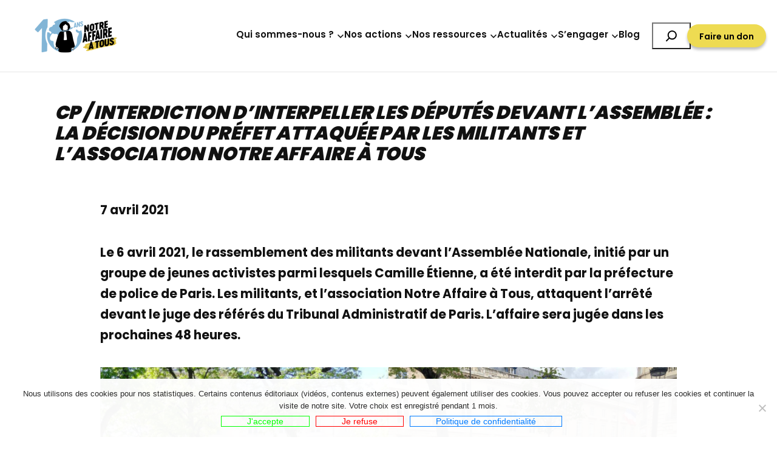

--- FILE ---
content_type: text/html; charset=UTF-8
request_url: https://notreaffaireatous.org/cp-interdiction-dinterpeller-les-deputes-devant-lassemblee-la-decision-du-prefet-attaquee-par-les-militants-et-lassociation-notre-affaire-a-tous/
body_size: 69491
content:
<!DOCTYPE html><html lang=fr-FR><head><meta charset=UTF-8 /><meta name=viewport content="width=device-width, initial-scale=1"/><meta name=robots content='index, follow, max-image-preview:large, max-snippet:-1, max-video-preview:-1'/><link rel=canonical href=https://notreaffaireatous.org/cp-interdiction-dinterpeller-les-deputes-devant-lassemblee-la-decision-du-prefet-attaquee-par-les-militants-et-lassociation-notre-affaire-a-tous/ /><meta property=og:locale content=fr_FR /><meta property=og:type content=article /><meta property=og:title content="CP / Interdiction d’interpeller les députés devant l’Assemblée : la décision du préfet attaquée par les militants et l’association Notre Affaire à Tous - Notre Affaire à Tous"/><meta property=og:description content="7 avril 2021 Le 6 avril 2021, le rassemblement des militants devant l’Assemblée Nationale, initié par un groupe de jeunes activistes parmi lesquels Camille Étienne, a été interdit par la préfecture de police de Paris. Les militants, et l’association Notre Affaire à Tous, attaquent l’arrêté devant le juge des référés du Tribunal Administratif de Paris. [&hellip;]"/><meta property=og:url content=https://notreaffaireatous.org/cp-interdiction-dinterpeller-les-deputes-devant-lassemblee-la-decision-du-prefet-attaquee-par-les-militants-et-lassociation-notre-affaire-a-tous/ /><meta property=og:site_name content="Notre Affaire à Tous"/><meta property=article:publisher content=https://www.facebook.com/NotreAffaireATous/ /><meta property=article:published_time content=2021-04-07T16:27:30+00:00 /><meta property=article:modified_time content=2021-04-07T16:35:49+00:00 /><meta property=og:image content=https://notreaffaireatous.org/wp-content/uploads/2021/04/Capture-décran-2021-04-07-à-17.40.51-1-1024x780.png /><meta name=author content="Notre affaire à tous"/><meta name=twitter:card content=summary_large_image /><meta name=twitter:creator content=@notreaffaire /><meta name=twitter:site content=@notreaffaire /><meta name=twitter:label1 content="Écrit par"/><meta name=twitter:data1 content="Notre affaire à tous"/><meta name=twitter:label2 content="Durée de lecture estimée"/><meta name=twitter:data2 content="3 minutes"/> <script type=application/ld+json class=yoast-schema-graph>{"@context":"https://schema.org","@graph":[{"@type":"Article","@id":"https://notreaffaireatous.org/cp-interdiction-dinterpeller-les-deputes-devant-lassemblee-la-decision-du-prefet-attaquee-par-les-militants-et-lassociation-notre-affaire-a-tous/#article","isPartOf":{"@id":"https://notreaffaireatous.org/cp-interdiction-dinterpeller-les-deputes-devant-lassemblee-la-decision-du-prefet-attaquee-par-les-militants-et-lassociation-notre-affaire-a-tous/"},"author":{"name":"Notre affaire à tous","@id":"https://notreaffaireatous.org/#/schema/person/baff021810e30be3db8166b485127723"},"headline":"CP / Interdiction d’interpeller les députés devant l’Assemblée : la décision du préfet attaquée par les militants et l’association Notre Affaire à Tous","datePublished":"2021-04-07T16:27:30+00:00","dateModified":"2021-04-07T16:35:49+00:00","mainEntityOfPage":{"@id":"https://notreaffaireatous.org/cp-interdiction-dinterpeller-les-deputes-devant-lassemblee-la-decision-du-prefet-attaquee-par-les-militants-et-lassociation-notre-affaire-a-tous/"},"wordCount":492,"publisher":{"@id":"https://notreaffaireatous.org/#organization"},"image":{"@id":"https://notreaffaireatous.org/cp-interdiction-dinterpeller-les-deputes-devant-lassemblee-la-decision-du-prefet-attaquee-par-les-militants-et-lassociation-notre-affaire-a-tous/#primaryimage"},"thumbnailUrl":"https://notreaffaireatous.org/wp-content/uploads/2021/04/WhatsApp-Image-2021-04-07-at-17.35.15-1024x768.jpeg","articleSection":["A la Une","Actualités","Presse"],"inLanguage":"fr-FR"},{"@type":"WebPage","@id":"https://notreaffaireatous.org/cp-interdiction-dinterpeller-les-deputes-devant-lassemblee-la-decision-du-prefet-attaquee-par-les-militants-et-lassociation-notre-affaire-a-tous/","url":"https://notreaffaireatous.org/cp-interdiction-dinterpeller-les-deputes-devant-lassemblee-la-decision-du-prefet-attaquee-par-les-militants-et-lassociation-notre-affaire-a-tous/","name":"CP / Interdiction d’interpeller les députés devant l’Assemblée : la décision du préfet attaquée par les militants et l’association Notre Affaire à Tous - Notre Affaire à Tous","isPartOf":{"@id":"https://notreaffaireatous.org/#website"},"primaryImageOfPage":{"@id":"https://notreaffaireatous.org/cp-interdiction-dinterpeller-les-deputes-devant-lassemblee-la-decision-du-prefet-attaquee-par-les-militants-et-lassociation-notre-affaire-a-tous/#primaryimage"},"image":{"@id":"https://notreaffaireatous.org/cp-interdiction-dinterpeller-les-deputes-devant-lassemblee-la-decision-du-prefet-attaquee-par-les-militants-et-lassociation-notre-affaire-a-tous/#primaryimage"},"thumbnailUrl":"https://notreaffaireatous.org/wp-content/uploads/2021/04/WhatsApp-Image-2021-04-07-at-17.35.15-1024x768.jpeg","datePublished":"2021-04-07T16:27:30+00:00","dateModified":"2021-04-07T16:35:49+00:00","breadcrumb":{"@id":"https://notreaffaireatous.org/cp-interdiction-dinterpeller-les-deputes-devant-lassemblee-la-decision-du-prefet-attaquee-par-les-militants-et-lassociation-notre-affaire-a-tous/#breadcrumb"},"inLanguage":"fr-FR","potentialAction":[{"@type":"ReadAction","target":["https://notreaffaireatous.org/cp-interdiction-dinterpeller-les-deputes-devant-lassemblee-la-decision-du-prefet-attaquee-par-les-militants-et-lassociation-notre-affaire-a-tous/"]}]},{"@type":"ImageObject","inLanguage":"fr-FR","@id":"https://notreaffaireatous.org/cp-interdiction-dinterpeller-les-deputes-devant-lassemblee-la-decision-du-prefet-attaquee-par-les-militants-et-lassociation-notre-affaire-a-tous/#primaryimage","url":"https://notreaffaireatous.org/wp-content/uploads/2021/04/WhatsApp-Image-2021-04-07-at-17.35.15.jpeg","contentUrl":"https://notreaffaireatous.org/wp-content/uploads/2021/04/WhatsApp-Image-2021-04-07-at-17.35.15.jpeg","width":1024,"height":768},{"@type":"BreadcrumbList","@id":"https://notreaffaireatous.org/cp-interdiction-dinterpeller-les-deputes-devant-lassemblee-la-decision-du-prefet-attaquee-par-les-militants-et-lassociation-notre-affaire-a-tous/#breadcrumb","itemListElement":[{"@type":"ListItem","position":1,"name":"Home","item":"https://notreaffaireatous.org/"},{"@type":"ListItem","position":2,"name":"CP / Interdiction d’interpeller les députés devant l’Assemblée : la décision du préfet attaquée par les militants et l’association Notre Affaire à Tous"}]},{"@type":"WebSite","@id":"https://notreaffaireatous.org/#website","url":"https://notreaffaireatous.org/","name":"Notre Affaire à Tous","description":"Agir pour la justice climatique","publisher":{"@id":"https://notreaffaireatous.org/#organization"},"potentialAction":[{"@type":"SearchAction","target":{"@type":"EntryPoint","urlTemplate":"https://notreaffaireatous.org/?s={search_term_string}"},"query-input":{"@type":"PropertyValueSpecification","valueRequired":true,"valueName":"search_term_string"}}],"inLanguage":"fr-FR"},{"@type":"Organization","@id":"https://notreaffaireatous.org/#organization","name":"Notre Affaire à Tous","url":"https://notreaffaireatous.org/","logo":{"@type":"ImageObject","inLanguage":"fr-FR","@id":"https://notreaffaireatous.org/#/schema/logo/image/","url":"https://notreaffaireatous.org/wp-content/uploads/2020/06/LogoNAAT_PinceauJaune.png","contentUrl":"https://notreaffaireatous.org/wp-content/uploads/2020/06/LogoNAAT_PinceauJaune.png","width":1600,"height":906,"caption":"Notre Affaire à Tous"},"image":{"@id":"https://notreaffaireatous.org/#/schema/logo/image/"},"sameAs":["https://www.facebook.com/NotreAffaireATous/","https://x.com/notreaffaire","https://www.instagram.com/notreaffaireatous/"]},{"@type":"Person","@id":"https://notreaffaireatous.org/#/schema/person/baff021810e30be3db8166b485127723","name":"Notre affaire à tous","image":{"@type":"ImageObject","inLanguage":"fr-FR","@id":"https://notreaffaireatous.org/#/schema/person/image/","url":"https://secure.gravatar.com/avatar/0e734f6c852fea817a4694c57773cce1b05f85aedb2cc958d569991f9f7153ef?s=96&d=mm&r=g","contentUrl":"https://secure.gravatar.com/avatar/0e734f6c852fea817a4694c57773cce1b05f85aedb2cc958d569991f9f7153ef?s=96&d=mm&r=g","caption":"Notre affaire à tous"},"url":"https://notreaffaireatous.org/author/notre-affaire-a-tous/"}]}</script><title>CP / Interdiction d’interpeller les députés devant l’Assemblée : la décision du préfet attaquée par les militants et l’association Notre Affaire à Tous - Notre Affaire à Tous</title><link rel=alternate type=application/rss+xml title="Notre Affaire à Tous &raquo; Flux" href=https://notreaffaireatous.org/feed/ /><link rel=alternate type=application/rss+xml title="Notre Affaire à Tous &raquo; Flux des commentaires" href=https://notreaffaireatous.org/comments/feed/ /><link rel=alternate title="oEmbed (JSON)" type=application/json+oembed href="https://notreaffaireatous.org/wp-json/oembed/1.0/embed?url=https%3A%2F%2Fnotreaffaireatous.org%2Fcp-interdiction-dinterpeller-les-deputes-devant-lassemblee-la-decision-du-prefet-attaquee-par-les-militants-et-lassociation-notre-affaire-a-tous%2F"/><link rel=alternate title="oEmbed (XML)" type=text/xml+oembed href="https://notreaffaireatous.org/wp-json/oembed/1.0/embed?url=https%3A%2F%2Fnotreaffaireatous.org%2Fcp-interdiction-dinterpeller-les-deputes-devant-lassemblee-la-decision-du-prefet-attaquee-par-les-militants-et-lassociation-notre-affaire-a-tous%2F&#038;format=xml"/><style id=wp-img-auto-sizes-contain-inline-css>img:is([sizes=auto i],[sizes^="auto," i]){contain-intrinsic-size:3000px 1500px}</style><style id=wp-block-site-logo-inline-css>.wp-block-site-logo{box-sizing:border-box;line-height:0}.wp-block-site-logo a{display:inline-block;line-height:0}.wp-block-site-logo.is-default-size img{height:auto;width:120px}.wp-block-site-logo img{height:auto;max-width:100%}.wp-block-site-logo a,.wp-block-site-logo img{border-radius:inherit}.wp-block-site-logo.aligncenter{margin-left:auto;margin-right:auto;text-align:center}:root:where(.wp-block-site-logo.is-style-rounded){border-radius:9999px}</style><style id=wp-block-navigation-link-inline-css>.wp-block-navigation .wp-block-navigation-item__label{overflow-wrap:break-word}.wp-block-navigation .wp-block-navigation-item__description{display:none}.link-ui-tools{outline:1px solid #f0f0f0;padding:8px}.link-ui-block-inserter{padding-top:8px}.link-ui-block-inserter__back{margin-left:8px;text-transform:uppercase}</style><style id=wp-block-navigation-inline-css>.wp-block-navigation{position:relative}.wp-block-navigation ul{margin-bottom:0;margin-left:0;margin-top:0;padding-left:0}.wp-block-navigation ul,.wp-block-navigation ul li{list-style:none;padding:0}.wp-block-navigation .wp-block-navigation-item{align-items:center;background-color:inherit;display:flex;position:relative}.wp-block-navigation .wp-block-navigation-item .wp-block-navigation__submenu-container:empty{display:none}.wp-block-navigation .wp-block-navigation-item__content{display:block;z-index:1}.wp-block-navigation .wp-block-navigation-item__content.wp-block-navigation-item__content{color:inherit}.wp-block-navigation.has-text-decoration-underline .wp-block-navigation-item__content,.wp-block-navigation.has-text-decoration-underline .wp-block-navigation-item__content:active,.wp-block-navigation.has-text-decoration-underline .wp-block-navigation-item__content:focus{text-decoration:underline}.wp-block-navigation.has-text-decoration-line-through .wp-block-navigation-item__content,.wp-block-navigation.has-text-decoration-line-through .wp-block-navigation-item__content:active,.wp-block-navigation.has-text-decoration-line-through .wp-block-navigation-item__content:focus{text-decoration:line-through}.wp-block-navigation:where(a),.wp-block-navigation:where(a:active),.wp-block-navigation:where(a:focus){text-decoration:none}.wp-block-navigation .wp-block-navigation__submenu-icon{align-self:center;background-color:inherit;border:none;color:currentColor;display:inline-block;font-size:inherit;height:.6em;line-height:0;margin-left:.25em;padding:0;width:.6em}.wp-block-navigation .wp-block-navigation__submenu-icon svg{display:inline-block;stroke:currentColor;height:inherit;margin-top:.075em;width:inherit}.wp-block-navigation{--navigation-layout-justification-setting:flex-start;--navigation-layout-direction:row;--navigation-layout-wrap:wrap;--navigation-layout-justify:flex-start;--navigation-layout-align:center}.wp-block-navigation.is-vertical{--navigation-layout-direction:column;--navigation-layout-justify:initial;--navigation-layout-align:flex-start}.wp-block-navigation.no-wrap{--navigation-layout-wrap:nowrap}.wp-block-navigation.items-justified-center{--navigation-layout-justification-setting:center;--navigation-layout-justify:center}.wp-block-navigation.items-justified-center.is-vertical{--navigation-layout-align:center}.wp-block-navigation.items-justified-right{--navigation-layout-justification-setting:flex-end;--navigation-layout-justify:flex-end}.wp-block-navigation.items-justified-right.is-vertical{--navigation-layout-align:flex-end}.wp-block-navigation.items-justified-space-between{--navigation-layout-justification-setting:space-between;--navigation-layout-justify:space-between}.wp-block-navigation .has-child .wp-block-navigation__submenu-container{align-items:normal;background-color:inherit;color:inherit;display:flex;flex-direction:column;opacity:0;position:absolute;z-index:2}@media not (prefers-reduced-motion){.wp-block-navigation .has-child .wp-block-navigation__submenu-container{transition:opacity .1s linear}}.wp-block-navigation .has-child .wp-block-navigation__submenu-container{height:0;overflow:hidden;visibility:hidden;width:0}.wp-block-navigation .has-child .wp-block-navigation__submenu-container>.wp-block-navigation-item>.wp-block-navigation-item__content{display:flex;flex-grow:1;padding:.5em 1em}.wp-block-navigation .has-child .wp-block-navigation__submenu-container>.wp-block-navigation-item>.wp-block-navigation-item__content .wp-block-navigation__submenu-icon{margin-left:auto;margin-right:0}.wp-block-navigation .has-child .wp-block-navigation__submenu-container .wp-block-navigation-item__content{margin:0}.wp-block-navigation .has-child .wp-block-navigation__submenu-container{left:-1px;top:100%}@media (min-width:782px){.wp-block-navigation .has-child .wp-block-navigation__submenu-container .wp-block-navigation__submenu-container{left:100%;top:-1px}.wp-block-navigation .has-child .wp-block-navigation__submenu-container .wp-block-navigation__submenu-container:before{background:#0000;content:"";display:block;height:100%;position:absolute;right:100%;width:.5em}.wp-block-navigation .has-child .wp-block-navigation__submenu-container .wp-block-navigation__submenu-icon{margin-right:.25em}.wp-block-navigation .has-child .wp-block-navigation__submenu-container .wp-block-navigation__submenu-icon svg{transform:rotate(-90deg)}}.wp-block-navigation .has-child .wp-block-navigation-submenu__toggle[aria-expanded=true]~.wp-block-navigation__submenu-container,.wp-block-navigation .has-child:not(.open-on-click):hover>.wp-block-navigation__submenu-container,.wp-block-navigation .has-child:not(.open-on-click):not(.open-on-hover-click):focus-within>.wp-block-navigation__submenu-container{height:auto;min-width:200px;opacity:1;overflow:visible;visibility:visible;width:auto}.wp-block-navigation.has-background .has-child .wp-block-navigation__submenu-container{left:0;top:100%}@media (min-width:782px){.wp-block-navigation.has-background .has-child .wp-block-navigation__submenu-container .wp-block-navigation__submenu-container{left:100%;top:0}}.wp-block-navigation-submenu{display:flex;position:relative}.wp-block-navigation-submenu .wp-block-navigation__submenu-icon svg{stroke:currentColor}button.wp-block-navigation-item__content{background-color:initial;border:none;color:currentColor;font-family:inherit;font-size:inherit;font-style:inherit;font-weight:inherit;letter-spacing:inherit;line-height:inherit;text-align:left;text-transform:inherit}.wp-block-navigation-submenu__toggle{cursor:pointer}.wp-block-navigation-submenu__toggle[aria-expanded=true]+.wp-block-navigation__submenu-icon>svg,.wp-block-navigation-submenu__toggle[aria-expanded=true]>svg{transform:rotate(180deg)}.wp-block-navigation-item.open-on-click .wp-block-navigation-submenu__toggle{padding-left:0;padding-right:.85em}.wp-block-navigation-item.open-on-click .wp-block-navigation-submenu__toggle+.wp-block-navigation__submenu-icon{margin-left:-.6em;pointer-events:none}.wp-block-navigation-item.open-on-click button.wp-block-navigation-item__content:not(.wp-block-navigation-submenu__toggle){padding:0}.wp-block-navigation .wp-block-page-list,.wp-block-navigation__container,.wp-block-navigation__responsive-close,.wp-block-navigation__responsive-container,.wp-block-navigation__responsive-container-content,.wp-block-navigation__responsive-dialog{gap:inherit}:where(.wp-block-navigation.has-background .wp-block-navigation-item a:not(.wp-element-button)),:where(.wp-block-navigation.has-background .wp-block-navigation-submenu a:not(.wp-element-button)){padding:.5em 1em}:where(.wp-block-navigation .wp-block-navigation__submenu-container .wp-block-navigation-item a:not(.wp-element-button)),:where(.wp-block-navigation .wp-block-navigation__submenu-container .wp-block-navigation-submenu a:not(.wp-element-button)),:where(.wp-block-navigation .wp-block-navigation__submenu-container .wp-block-navigation-submenu button.wp-block-navigation-item__content),:where(.wp-block-navigation .wp-block-navigation__submenu-container .wp-block-pages-list__item button.wp-block-navigation-item__content){padding:.5em 1em}.wp-block-navigation.items-justified-right .wp-block-navigation__container .has-child .wp-block-navigation__submenu-container,.wp-block-navigation.items-justified-right .wp-block-page-list>.has-child .wp-block-navigation__submenu-container,.wp-block-navigation.items-justified-space-between .wp-block-page-list>.has-child:last-child .wp-block-navigation__submenu-container,.wp-block-navigation.items-justified-space-between>.wp-block-navigation__container>.has-child:last-child .wp-block-navigation__submenu-container{left:auto;right:0}.wp-block-navigation.items-justified-right .wp-block-navigation__container .has-child .wp-block-navigation__submenu-container .wp-block-navigation__submenu-container,.wp-block-navigation.items-justified-right .wp-block-page-list>.has-child .wp-block-navigation__submenu-container .wp-block-navigation__submenu-container,.wp-block-navigation.items-justified-space-between .wp-block-page-list>.has-child:last-child .wp-block-navigation__submenu-container .wp-block-navigation__submenu-container,.wp-block-navigation.items-justified-space-between>.wp-block-navigation__container>.has-child:last-child .wp-block-navigation__submenu-container .wp-block-navigation__submenu-container{left:-1px;right:-1px}@media (min-width:782px){.wp-block-navigation.items-justified-right .wp-block-navigation__container .has-child .wp-block-navigation__submenu-container .wp-block-navigation__submenu-container,.wp-block-navigation.items-justified-right .wp-block-page-list>.has-child .wp-block-navigation__submenu-container .wp-block-navigation__submenu-container,.wp-block-navigation.items-justified-space-between .wp-block-page-list>.has-child:last-child .wp-block-navigation__submenu-container .wp-block-navigation__submenu-container,.wp-block-navigation.items-justified-space-between>.wp-block-navigation__container>.has-child:last-child .wp-block-navigation__submenu-container .wp-block-navigation__submenu-container{left:auto;right:100%}}.wp-block-navigation:not(.has-background) .wp-block-navigation__submenu-container{background-color:#fff;border:1px solid #00000026}.wp-block-navigation.has-background .wp-block-navigation__submenu-container{background-color:inherit}.wp-block-navigation:not(.has-text-color) .wp-block-navigation__submenu-container{color:#000}.wp-block-navigation__container{align-items:var(--navigation-layout-align,initial);display:flex;flex-direction:var(--navigation-layout-direction,initial);flex-wrap:var(--navigation-layout-wrap,wrap);justify-content:var(--navigation-layout-justify,initial);list-style:none;margin:0;padding-left:0}.wp-block-navigation__container .is-responsive{display:none}.wp-block-navigation__container:only-child,.wp-block-page-list:only-child{flex-grow:1}@keyframes overlay-menu__fade-in-animation{0%{opacity:0;transform:translateY(.5em)}to{opacity:1;transform:translateY(0)}}.wp-block-navigation__responsive-container{bottom:0;display:none;left:0;position:fixed;right:0;top:0}.wp-block-navigation__responsive-container:where(.wp-block-navigation-item a){color:inherit}.wp-block-navigation__responsive-container .wp-block-navigation__responsive-container-content{align-items:var(--navigation-layout-align,initial);display:flex;flex-direction:var(--navigation-layout-direction,initial);flex-wrap:var(--navigation-layout-wrap,wrap);justify-content:var(--navigation-layout-justify,initial)}.wp-block-navigation__responsive-container:not(.is-menu-open.is-menu-open){background-color:inherit!important;color:inherit!important}.wp-block-navigation__responsive-container.is-menu-open{background-color:inherit;display:flex;flex-direction:column}@media not (prefers-reduced-motion){.wp-block-navigation__responsive-container.is-menu-open{animation:overlay-menu__fade-in-animation .1s ease-out;animation-fill-mode:forwards}}.wp-block-navigation__responsive-container.is-menu-open{overflow:auto;padding:clamp(1rem,var(--wp--style--root--padding-top),20rem) clamp(1rem,var(--wp--style--root--padding-right),20rem) clamp(1rem,var(--wp--style--root--padding-bottom),20rem) clamp(1rem,var(--wp--style--root--padding-left),20rem);z-index:100000}.wp-block-navigation__responsive-container.is-menu-open .wp-block-navigation__responsive-container-content{align-items:var(--navigation-layout-justification-setting,inherit);display:flex;flex-direction:column;flex-wrap:nowrap;overflow:visible;padding-top:calc(2rem + 24px)}.wp-block-navigation__responsive-container.is-menu-open .wp-block-navigation__responsive-container-content,.wp-block-navigation__responsive-container.is-menu-open .wp-block-navigation__responsive-container-content .wp-block-navigation__container,.wp-block-navigation__responsive-container.is-menu-open .wp-block-navigation__responsive-container-content .wp-block-page-list{justify-content:flex-start}.wp-block-navigation__responsive-container.is-menu-open .wp-block-navigation__responsive-container-content .wp-block-navigation__submenu-icon{display:none}.wp-block-navigation__responsive-container.is-menu-open .wp-block-navigation__responsive-container-content .has-child .wp-block-navigation__submenu-container{border:none;height:auto;min-width:200px;opacity:1;overflow:initial;padding-left:2rem;padding-right:2rem;position:static;visibility:visible;width:auto}.wp-block-navigation__responsive-container.is-menu-open .wp-block-navigation__responsive-container-content .wp-block-navigation__container,.wp-block-navigation__responsive-container.is-menu-open .wp-block-navigation__responsive-container-content .wp-block-navigation__submenu-container{gap:inherit}.wp-block-navigation__responsive-container.is-menu-open .wp-block-navigation__responsive-container-content .wp-block-navigation__submenu-container{padding-top:var(--wp--style--block-gap,2em)}.wp-block-navigation__responsive-container.is-menu-open .wp-block-navigation__responsive-container-content .wp-block-navigation-item__content{padding:0}.wp-block-navigation__responsive-container.is-menu-open .wp-block-navigation__responsive-container-content .wp-block-navigation-item,.wp-block-navigation__responsive-container.is-menu-open .wp-block-navigation__responsive-container-content .wp-block-navigation__container,.wp-block-navigation__responsive-container.is-menu-open .wp-block-navigation__responsive-container-content .wp-block-page-list{align-items:var(--navigation-layout-justification-setting,initial);display:flex;flex-direction:column}.wp-block-navigation__responsive-container.is-menu-open .wp-block-navigation-item,.wp-block-navigation__responsive-container.is-menu-open .wp-block-navigation-item .wp-block-navigation__submenu-container,.wp-block-navigation__responsive-container.is-menu-open .wp-block-navigation__container,.wp-block-navigation__responsive-container.is-menu-open .wp-block-page-list{background:#0000!important;color:inherit!important}.wp-block-navigation__responsive-container.is-menu-open .wp-block-navigation__submenu-container.wp-block-navigation__submenu-container.wp-block-navigation__submenu-container.wp-block-navigation__submenu-container{left:auto;right:auto}@media (min-width:600px){.wp-block-navigation__responsive-container:not(.hidden-by-default):not(.is-menu-open){background-color:inherit;display:block;position:relative;width:100%;z-index:auto}.wp-block-navigation__responsive-container:not(.hidden-by-default):not(.is-menu-open) .wp-block-navigation__responsive-container-close{display:none}.wp-block-navigation__responsive-container.is-menu-open .wp-block-navigation__submenu-container.wp-block-navigation__submenu-container.wp-block-navigation__submenu-container.wp-block-navigation__submenu-container{left:0}}.wp-block-navigation:not(.has-background) .wp-block-navigation__responsive-container.is-menu-open{background-color:#fff}.wp-block-navigation:not(.has-text-color) .wp-block-navigation__responsive-container.is-menu-open{color:#000}.wp-block-navigation__toggle_button_label{font-size:1rem;font-weight:700}.wp-block-navigation__responsive-container-close,.wp-block-navigation__responsive-container-open{background:#0000;border:none;color:currentColor;cursor:pointer;margin:0;padding:0;text-transform:inherit;vertical-align:middle}.wp-block-navigation__responsive-container-close svg,.wp-block-navigation__responsive-container-open svg{fill:currentColor;display:block;height:24px;pointer-events:none;width:24px}.wp-block-navigation__responsive-container-open{display:flex}.wp-block-navigation__responsive-container-open.wp-block-navigation__responsive-container-open.wp-block-navigation__responsive-container-open{font-family:inherit;font-size:inherit;font-weight:inherit}@media (min-width:600px){.wp-block-navigation__responsive-container-open:not(.always-shown){display:none}}.wp-block-navigation__responsive-container-close{position:absolute;right:0;top:0;z-index:2}.wp-block-navigation__responsive-container-close.wp-block-navigation__responsive-container-close.wp-block-navigation__responsive-container-close{font-family:inherit;font-size:inherit;font-weight:inherit}.wp-block-navigation__responsive-close{width:100%}.has-modal-open .wp-block-navigation__responsive-close{margin-left:auto;margin-right:auto;max-width:var(--wp--style--global--wide-size,100%)}.wp-block-navigation__responsive-close:focus{outline:none}.is-menu-open .wp-block-navigation__responsive-close,.is-menu-open .wp-block-navigation__responsive-container-content,.is-menu-open .wp-block-navigation__responsive-dialog{box-sizing:border-box}.wp-block-navigation__responsive-dialog{position:relative}.has-modal-open .admin-bar .is-menu-open .wp-block-navigation__responsive-dialog{margin-top:46px}@media (min-width:782px){.has-modal-open .admin-bar .is-menu-open .wp-block-navigation__responsive-dialog{margin-top:32px}}html.has-modal-open{overflow:hidden}</style><style id=wp-block-search-inline-css>.wp-block-search__button{margin-left:10px;word-break:normal}.wp-block-search__button.has-icon{line-height:0}.wp-block-search__button svg{height:1.25em;min-height:24px;min-width:24px;width:1.25em;fill:currentColor;vertical-align:text-bottom}:where(.wp-block-search__button){border:1px solid #ccc;padding:6px 10px}.wp-block-search__inside-wrapper{display:flex;flex:auto;flex-wrap:nowrap;max-width:100%}.wp-block-search__label{width:100%}.wp-block-search.wp-block-search__button-only .wp-block-search__button{box-sizing:border-box;display:flex;flex-shrink:0;justify-content:center;margin-left:0;max-width:100%}.wp-block-search.wp-block-search__button-only .wp-block-search__inside-wrapper{min-width:0!important;transition-property:width}.wp-block-search.wp-block-search__button-only .wp-block-search__input{flex-basis:100%;transition-duration:.3s}.wp-block-search.wp-block-search__button-only.wp-block-search__searchfield-hidden,.wp-block-search.wp-block-search__button-only.wp-block-search__searchfield-hidden .wp-block-search__inside-wrapper{overflow:hidden}.wp-block-search.wp-block-search__button-only.wp-block-search__searchfield-hidden .wp-block-search__input{border-left-width:0!important;border-right-width:0!important;flex-basis:0;flex-grow:0;margin:0;min-width:0!important;padding-left:0!important;padding-right:0!important;width:0!important}:where(.wp-block-search__input){appearance:none;border:1px solid #949494;flex-grow:1;font-family:inherit;font-size:inherit;font-style:inherit;font-weight:inherit;letter-spacing:inherit;line-height:inherit;margin-left:0;margin-right:0;min-width:3rem;padding:8px;text-decoration:unset!important;text-transform:inherit}:where(.wp-block-search__button-inside .wp-block-search__inside-wrapper){background-color:#fff;border:1px solid #949494;box-sizing:border-box;padding:4px}:where(.wp-block-search__button-inside .wp-block-search__inside-wrapper) .wp-block-search__input{border:none;border-radius:0;padding:0 4px}:where(.wp-block-search__button-inside .wp-block-search__inside-wrapper) .wp-block-search__input:focus{outline:none}:where(.wp-block-search__button-inside .wp-block-search__inside-wrapper):where(.wp-block-search__button){padding:4px 8px}.wp-block-search.aligncenter .wp-block-search__inside-wrapper{margin:auto}.wp-block[data-align=right] .wp-block-search.wp-block-search__button-only .wp-block-search__inside-wrapper{float:right}</style><style id=wp-block-button-inline-css>.wp-block-button__link{align-content:center;box-sizing:border-box;cursor:pointer;display:inline-block;height:100%;text-align:center;word-break:break-word}.wp-block-button__link.aligncenter{text-align:center}.wp-block-button__link.alignright{text-align:right}:where(.wp-block-button__link){border-radius:9999px;box-shadow:none;padding:calc(.667em + 2px) calc(1.333em + 2px);text-decoration:none}.wp-block-button[style*=text-decoration] .wp-block-button__link{text-decoration:inherit}.wp-block-buttons>.wp-block-button.has-custom-width{max-width:none}.wp-block-buttons>.wp-block-button.has-custom-width .wp-block-button__link{width:100%}.wp-block-buttons>.wp-block-button.has-custom-font-size .wp-block-button__link{font-size:inherit}.wp-block-buttons>.wp-block-button.wp-block-button__width-25{width:calc(25% - var(--wp--style--block-gap,.5em)*.75)}.wp-block-buttons>.wp-block-button.wp-block-button__width-50{width:calc(50% - var(--wp--style--block-gap,.5em)*.5)}.wp-block-buttons>.wp-block-button.wp-block-button__width-75{width:calc(75% - var(--wp--style--block-gap,.5em)*.25)}.wp-block-buttons>.wp-block-button.wp-block-button__width-100{flex-basis:100%;width:100%}.wp-block-buttons.is-vertical>.wp-block-button.wp-block-button__width-25{width:25%}.wp-block-buttons.is-vertical>.wp-block-button.wp-block-button__width-50{width:50%}.wp-block-buttons.is-vertical>.wp-block-button.wp-block-button__width-75{width:75%}.wp-block-button.is-style-squared,.wp-block-button__link.wp-block-button.is-style-squared{border-radius:0}.wp-block-button.no-border-radius,.wp-block-button__link.no-border-radius{border-radius:0!important}:root:where(.wp-block-button .wp-block-button__link.is-style-outline),:root:where(.wp-block-button.is-style-outline>.wp-block-button__link){border:2px solid;padding:.667em 1.333em}:root:where(.wp-block-button .wp-block-button__link.is-style-outline:not(.has-text-color)),:root:where(.wp-block-button.is-style-outline>.wp-block-button__link:not(.has-text-color)){color:currentColor}:root:where(.wp-block-button .wp-block-button__link.is-style-outline:not(.has-background)),:root:where(.wp-block-button.is-style-outline>.wp-block-button__link:not(.has-background)){background-color:initial;background-image:none}</style><style id=wp-block-buttons-inline-css>.wp-block-buttons{box-sizing:border-box}.wp-block-buttons.is-vertical{flex-direction:column}.wp-block-buttons.is-vertical>.wp-block-button:last-child{margin-bottom:0}.wp-block-buttons>.wp-block-button{display:inline-block;margin:0}.wp-block-buttons.is-content-justification-left{justify-content:flex-start}.wp-block-buttons.is-content-justification-left.is-vertical{align-items:flex-start}.wp-block-buttons.is-content-justification-center{justify-content:center}.wp-block-buttons.is-content-justification-center.is-vertical{align-items:center}.wp-block-buttons.is-content-justification-right{justify-content:flex-end}.wp-block-buttons.is-content-justification-right.is-vertical{align-items:flex-end}.wp-block-buttons.is-content-justification-space-between{justify-content:space-between}.wp-block-buttons.aligncenter{text-align:center}.wp-block-buttons:not(.is-content-justification-space-between,.is-content-justification-right,.is-content-justification-left,.is-content-justification-center) .wp-block-button.aligncenter{margin-left:auto;margin-right:auto;width:100%}.wp-block-buttons[style*=text-decoration] .wp-block-button,.wp-block-buttons[style*=text-decoration] .wp-block-button__link{text-decoration:inherit}.wp-block-buttons.has-custom-font-size .wp-block-button__link{font-size:inherit}.wp-block-buttons .wp-block-button__link{width:100%}.wp-block-button.aligncenter{text-align:center}</style><style id=wp-block-group-inline-css>.wp-block-group{box-sizing:border-box}:where(.wp-block-group.wp-block-group-is-layout-constrained){position:relative}</style><style id=wp-block-paragraph-inline-css>.is-small-text{font-size:.875em}.is-regular-text{font-size:1em}.is-large-text{font-size:2.25em}.is-larger-text{font-size:3em}.has-drop-cap:not(:focus):first-letter{float:left;font-size:8.4em;font-style:normal;font-weight:100;line-height:.68;margin:.05em .1em 0 0;text-transform:uppercase}body.rtl .has-drop-cap:not(:focus):first-letter{float:none;margin-left:.1em}p.has-drop-cap.has-background{overflow:hidden}:root:where(p.has-background){padding:1.25em 2.375em}:where(p.has-text-color:not(.has-link-color)) a{color:inherit}p.has-text-align-left[style*="writing-mode:vertical-lr"],p.has-text-align-right[style*="writing-mode:vertical-rl"]{rotate:180deg}</style><style id=wp-block-post-title-inline-css>.wp-block-post-title{box-sizing:border-box;word-break:break-word}.wp-block-post-title:where(a){display:inline-block;font-family:inherit;font-size:inherit;font-style:inherit;font-weight:inherit;letter-spacing:inherit;line-height:inherit;text-decoration:inherit}</style><style id=wp-block-spacer-inline-css>.wp-block-spacer{clear:both}</style><style id=wp-block-image-inline-css>.wp-block-image>a,.wp-block-image>figure>a{display:inline-block}.wp-block-image img{box-sizing:border-box;height:auto;max-width:100%;vertical-align:bottom}@media not (prefers-reduced-motion){.wp-block-image img.hide{visibility:hidden}.wp-block-image img.show{animation:show-content-image .4s}}.wp-block-image[style*=border-radius] img,.wp-block-image[style*=border-radius]>a{border-radius:inherit}.wp-block-image.has-custom-border img{box-sizing:border-box}.wp-block-image.aligncenter{text-align:center}.wp-block-image.alignfull>a,.wp-block-image.alignwide>a{width:100%}.wp-block-image.alignfull img,.wp-block-image.alignwide img{height:auto;width:100%}.wp-block-image .aligncenter,.wp-block-image .alignleft,.wp-block-image .alignright,.wp-block-image.aligncenter,.wp-block-image.alignleft,.wp-block-image.alignright{display:table}.wp-block-image .aligncenter>figcaption,.wp-block-image .alignleft>figcaption,.wp-block-image .alignright>figcaption,.wp-block-image.aligncenter>figcaption,.wp-block-image.alignleft>figcaption,.wp-block-image.alignright>figcaption{caption-side:bottom;display:table-caption}.wp-block-image .alignleft{float:left;margin:.5em 1em .5em 0}.wp-block-image .alignright{float:right;margin:.5em 0 .5em 1em}.wp-block-image .aligncenter{margin-left:auto;margin-right:auto}.wp-block-image:where(figcaption){margin-bottom:1em;margin-top:.5em}.wp-block-image.is-style-circle-mask img{border-radius:9999px}@supports ((-webkit-mask-image:none) or (mask-image:none)) or (-webkit-mask-image:none){.wp-block-image.is-style-circle-mask img{border-radius:0;-webkit-mask-image:url('data:image/svg+xml;utf8,<svg viewBox="0 0 100 100" xmlns=http://www.w3.org/2000/svg><circle cx=50 cy=50 r=50 /></svg>');mask-image:url('data:image/svg+xml;utf8,<svg viewBox="0 0 100 100" xmlns=http://www.w3.org/2000/svg><circle cx=50 cy=50 r=50 /></svg>');mask-mode:alpha;-webkit-mask-position:center;mask-position:center;-webkit-mask-repeat:no-repeat;mask-repeat:no-repeat;-webkit-mask-size:contain;mask-size:contain}}:root :where(.wp-block-image.is-style-rounded img,.wp-block-image .is-style-rounded img){border-radius:9999px}.wp-block-image figure{margin:0}.wp-lightbox-container{display:flex;flex-direction:column;position:relative}.wp-lightbox-container img{cursor:zoom-in}.wp-lightbox-container img:hover+button{opacity:1}.wp-lightbox-container button{align-items:center;backdrop-filter:blur(16px) saturate(180%);background-color:#5a5a5a40;border:none;border-radius:4px;cursor:zoom-in;display:flex;height:20px;justify-content:center;opacity:0;padding:0;position:absolute;right:16px;text-align:center;top:16px;width:20px;z-index:100}@media not (prefers-reduced-motion){.wp-lightbox-container button{transition:opacity .2s ease}}.wp-lightbox-container button:focus-visible{outline:3px auto #5a5a5a40;outline:3px auto -webkit-focus-ring-color;outline-offset:3px}.wp-lightbox-container button:hover{cursor:pointer;opacity:1}.wp-lightbox-container button:focus{opacity:1}.wp-lightbox-container button:focus,.wp-lightbox-container button:hover,.wp-lightbox-container button:not(:hover):not(:active):not(.has-background){background-color:#5a5a5a40;border:none}.wp-lightbox-overlay{box-sizing:border-box;cursor:zoom-out;height:100vh;left:0;overflow:hidden;position:fixed;top:0;visibility:hidden;width:100%;z-index:100000}.wp-lightbox-overlay .close-button{align-items:center;cursor:pointer;display:flex;justify-content:center;min-height:40px;min-width:40px;padding:0;position:absolute;right:calc(env(safe-area-inset-right) + 16px);top:calc(env(safe-area-inset-top) + 16px);z-index:5000000}.wp-lightbox-overlay .close-button:focus,.wp-lightbox-overlay .close-button:hover,.wp-lightbox-overlay .close-button:not(:hover):not(:active):not(.has-background){background:none;border:none}.wp-lightbox-overlay .lightbox-image-container{height:var(--wp--lightbox-container-height);left:50%;overflow:hidden;position:absolute;top:50%;transform:translate(-50%,-50%);transform-origin:top left;width:var(--wp--lightbox-container-width);z-index:9999999999}.wp-lightbox-overlay .wp-block-image{align-items:center;box-sizing:border-box;display:flex;height:100%;justify-content:center;margin:0;position:relative;transform-origin:0 0;width:100%;z-index:3000000}.wp-lightbox-overlay .wp-block-image img{height:var(--wp--lightbox-image-height);min-height:var(--wp--lightbox-image-height);min-width:var(--wp--lightbox-image-width);width:var(--wp--lightbox-image-width)}.wp-lightbox-overlay .wp-block-image figcaption{display:none}.wp-lightbox-overlay button{background:none;border:none}.wp-lightbox-overlay .scrim{background-color:#fff;height:100%;opacity:.9;position:absolute;width:100%;z-index:2000000}.wp-lightbox-overlay.active{visibility:visible}@media not (prefers-reduced-motion){.wp-lightbox-overlay.active{animation:turn-on-visibility .25s both}.wp-lightbox-overlay.active img{animation:turn-on-visibility .35s both}.wp-lightbox-overlay.show-closing-animation:not(.active){animation:turn-off-visibility .35s both}.wp-lightbox-overlay.show-closing-animation:not(.active) img{animation:turn-off-visibility .25s both}.wp-lightbox-overlay.zoom.active{animation:none;opacity:1;visibility:visible}.wp-lightbox-overlay.zoom.active .lightbox-image-container{animation:lightbox-zoom-in .4s}.wp-lightbox-overlay.zoom.active .lightbox-image-container img{animation:none}.wp-lightbox-overlay.zoom.active .scrim{animation:turn-on-visibility .4s forwards}.wp-lightbox-overlay.zoom.show-closing-animation:not(.active){animation:none}.wp-lightbox-overlay.zoom.show-closing-animation:not(.active) .lightbox-image-container{animation:lightbox-zoom-out .4s}.wp-lightbox-overlay.zoom.show-closing-animation:not(.active) .lightbox-image-container img{animation:none}.wp-lightbox-overlay.zoom.show-closing-animation:not(.active) .scrim{animation:turn-off-visibility .4s forwards}}@keyframes show-content-image{0%{visibility:hidden}99%{visibility:hidden}to{visibility:visible}}@keyframes turn-on-visibility{0%{opacity:0}to{opacity:1}}@keyframes turn-off-visibility{0%{opacity:1;visibility:visible}99%{opacity:0;visibility:visible}to{opacity:0;visibility:hidden}}@keyframes lightbox-zoom-in{0%{transform:translate(calc((-100vw + var(--wp--lightbox-scrollbar-width))/2 + var(--wp--lightbox-initial-left-position)),calc(-50vh + var(--wp--lightbox-initial-top-position))) scale(var(--wp--lightbox-scale))}to{transform:translate(-50%,-50%) scale(1)}}@keyframes lightbox-zoom-out{0%{transform:translate(-50%,-50%) scale(1);visibility:visible}99%{visibility:visible}to{transform:translate(calc((-100vw + var(--wp--lightbox-scrollbar-width))/2 + var(--wp--lightbox-initial-left-position)),calc(-50vh + var(--wp--lightbox-initial-top-position))) scale(var(--wp--lightbox-scale));visibility:hidden}}</style><style id=wp-block-columns-inline-css>.wp-block-columns{box-sizing:border-box;display:flex;flex-wrap:wrap!important}@media (min-width:782px){.wp-block-columns{flex-wrap:nowrap!important}}.wp-block-columns{align-items:normal!important}.wp-block-columns.are-vertically-aligned-top{align-items:flex-start}.wp-block-columns.are-vertically-aligned-center{align-items:center}.wp-block-columns.are-vertically-aligned-bottom{align-items:flex-end}@media (max-width:781px){.wp-block-columns:not(.is-not-stacked-on-mobile)>.wp-block-column{flex-basis:100%!important}}@media (min-width:782px){.wp-block-columns:not(.is-not-stacked-on-mobile)>.wp-block-column{flex-basis:0;flex-grow:1}.wp-block-columns:not(.is-not-stacked-on-mobile)>.wp-block-column[style*=flex-basis]{flex-grow:0}}.wp-block-columns.is-not-stacked-on-mobile{flex-wrap:nowrap!important}.wp-block-columns.is-not-stacked-on-mobile>.wp-block-column{flex-basis:0;flex-grow:1}.wp-block-columns.is-not-stacked-on-mobile>.wp-block-column[style*=flex-basis]{flex-grow:0}:where(.wp-block-columns){margin-bottom:1.75em}:where(.wp-block-columns.has-background){padding:1.25em 2.375em}.wp-block-column{flex-grow:1;min-width:0;overflow-wrap:break-word;word-break:break-word}.wp-block-column.is-vertically-aligned-top{align-self:flex-start}.wp-block-column.is-vertically-aligned-center{align-self:center}.wp-block-column.is-vertically-aligned-bottom{align-self:flex-end}.wp-block-column.is-vertically-aligned-stretch{align-self:stretch}.wp-block-column.is-vertically-aligned-bottom,.wp-block-column.is-vertically-aligned-center,.wp-block-column.is-vertically-aligned-top{width:100%}</style><link rel=stylesheet id=event-post-map-css href='https://notreaffaireatous.org/wp-content/plugins/event-post/build/map/event-map.css?ver=6.9' media=all><link rel=stylesheet id=event-post-css href='https://notreaffaireatous.org/wp-content/plugins/event-post/build/front/front.css?ver=1745304967' media=all><style id=wp-block-post-content-inline-css>.wp-block-post-content{display:flow-root}</style><style id=wp-block-post-navigation-link-inline-css>.wp-block-post-navigation-link .wp-block-post-navigation-link__arrow-previous{display:inline-block;margin-right:1ch}.wp-block-post-navigation-link .wp-block-post-navigation-link__arrow-previous:not(.is-arrow-chevron){transform:scaleX(1)}.wp-block-post-navigation-link .wp-block-post-navigation-link__arrow-next{display:inline-block;margin-left:1ch}.wp-block-post-navigation-link .wp-block-post-navigation-link__arrow-next:not(.is-arrow-chevron){transform:scaleX(1)}.wp-block-post-navigation-link.has-text-align-left[style*="writing-mode: vertical-lr"],.wp-block-post-navigation-link.has-text-align-right[style*="writing-mode: vertical-rl"]{rotate:180deg}</style><style id=wp-block-heading-inline-css>h1:where(.wp-block-heading).has-background,h2:where(.wp-block-heading).has-background,h3:where(.wp-block-heading).has-background,h4:where(.wp-block-heading).has-background,h5:where(.wp-block-heading).has-background,h6:where(.wp-block-heading).has-background{padding:1.25em 2.375em}h1.has-text-align-left[style*=writing-mode]:where([style*=vertical-lr]),h1.has-text-align-right[style*=writing-mode]:where([style*=vertical-rl]),h2.has-text-align-left[style*=writing-mode]:where([style*=vertical-lr]),h2.has-text-align-right[style*=writing-mode]:where([style*=vertical-rl]),h3.has-text-align-left[style*=writing-mode]:where([style*=vertical-lr]),h3.has-text-align-right[style*=writing-mode]:where([style*=vertical-rl]),h4.has-text-align-left[style*=writing-mode]:where([style*=vertical-lr]),h4.has-text-align-right[style*=writing-mode]:where([style*=vertical-rl]),h5.has-text-align-left[style*=writing-mode]:where([style*=vertical-lr]),h5.has-text-align-right[style*=writing-mode]:where([style*=vertical-rl]),h6.has-text-align-left[style*=writing-mode]:where([style*=vertical-lr]),h6.has-text-align-right[style*=writing-mode]:where([style*=vertical-rl]){rotate:180deg}</style><link rel=stylesheet id=gforms_reset_css-css href='https://notreaffaireatous.org/wp-content/plugins/gravityforms/legacy/css/formreset.min.css?ver=2.9.25' media=all><link rel=stylesheet id=gforms_formsmain_css-css href='https://notreaffaireatous.org/wp-content/plugins/gravityforms/legacy/css/formsmain.min.css?ver=2.9.25' media=all><link rel=stylesheet id=gforms_ready_class_css-css href='https://notreaffaireatous.org/wp-content/plugins/gravityforms/legacy/css/readyclass.min.css?ver=2.9.25' media=all><link rel=stylesheet id=gforms_browsers_css-css href='https://notreaffaireatous.org/wp-content/plugins/gravityforms/legacy/css/browsers.min.css?ver=2.9.25' media=all><link rel=stylesheet id=toolset_bootstrap_4-css href='https://notreaffaireatous.org/wp-content/plugins/cred-frontend-editor/vendor/toolset/toolset-common/res/lib/bootstrap4/css/bootstrap.min.css?ver=4.5.3' media=screen><style id=wp-block-library-inline-css>:root{--wp-block-synced-color:#7a00df;--wp-block-synced-color--rgb:122,0,223;--wp-bound-block-color:var(--wp-block-synced-color);--wp-editor-canvas-background:#ddd;--wp-admin-theme-color:#007cba;--wp-admin-theme-color--rgb:0,124,186;--wp-admin-theme-color-darker-10:#006ba1;--wp-admin-theme-color-darker-10--rgb:0,107,160.5;--wp-admin-theme-color-darker-20:#005a87;--wp-admin-theme-color-darker-20--rgb:0,90,135;--wp-admin-border-width-focus:2px}@media (min-resolution:192dpi){:root{--wp-admin-border-width-focus:1.5px}}.wp-element-button{cursor:pointer}:root .has-very-light-gray-background-color{background-color:#eee}:root .has-very-dark-gray-background-color{background-color:#313131}:root .has-very-light-gray-color{color:#eee}:root .has-very-dark-gray-color{color:#313131}:root .has-vivid-green-cyan-to-vivid-cyan-blue-gradient-background{background:linear-gradient(135deg,#00d084,#0693e3)}:root .has-purple-crush-gradient-background{background:linear-gradient(135deg,#34e2e4,#4721fb 50%,#ab1dfe)}:root .has-hazy-dawn-gradient-background{background:linear-gradient(135deg,#faaca8,#dad0ec)}:root .has-subdued-olive-gradient-background{background:linear-gradient(135deg,#fafae1,#67a671)}:root .has-atomic-cream-gradient-background{background:linear-gradient(135deg,#fdd79a,#004a59)}:root .has-nightshade-gradient-background{background:linear-gradient(135deg,#330968,#31cdcf)}:root .has-midnight-gradient-background{background:linear-gradient(135deg,#020381,#2874fc)}:root{--wp--preset--font-size--normal:16px;--wp--preset--font-size--huge:42px}.has-regular-font-size{font-size:1em}.has-larger-font-size{font-size:2.625em}.has-normal-font-size{font-size:var(--wp--preset--font-size--normal)}.has-huge-font-size{font-size:var(--wp--preset--font-size--huge)}.has-text-align-center{text-align:center}.has-text-align-left{text-align:left}.has-text-align-right{text-align:right}.has-fit-text{white-space:nowrap!important}#end-resizable-editor-section{display:none}.aligncenter{clear:both}.items-justified-left{justify-content:flex-start}.items-justified-center{justify-content:center}.items-justified-right{justify-content:flex-end}.items-justified-space-between{justify-content:space-between}.screen-reader-text{border:0;clip-path:inset(50%);height:1px;margin:-1px;overflow:hidden;padding:0;position:absolute;width:1px;word-wrap:normal!important}.screen-reader-text:focus{background-color:#ddd;clip-path:none;color:#444;display:block;font-size:1em;height:auto;left:5px;line-height:normal;padding:15px 23px 14px;text-decoration:none;top:5px;width:auto;z-index:100000}html:where(.has-border-color){border-style:solid}html:where([style*=border-top-color]){border-top-style:solid}html:where([style*=border-right-color]){border-right-style:solid}html:where([style*=border-bottom-color]){border-bottom-style:solid}html:where([style*=border-left-color]){border-left-style:solid}html:where([style*=border-width]){border-style:solid}html:where([style*=border-top-width]){border-top-style:solid}html:where([style*=border-right-width]){border-right-style:solid}html:where([style*=border-bottom-width]){border-bottom-style:solid}html:where([style*=border-left-width]){border-left-style:solid}html:where(img[class*=wp-image-]){height:auto;max-width:100%}:where(figure){margin:0 0 1em}html:where(.is-position-sticky){--wp-admin--admin-bar--position-offset:var(--wp-admin--admin-bar--height,0px)}@media screen and (max-width:600px){html:where(.is-position-sticky){--wp-admin--admin-bar--position-offset:0px}}</style><style id=global-styles-inline-css>:root{--wp--preset--aspect-ratio--square:1;--wp--preset--aspect-ratio--4-3:4/3;--wp--preset--aspect-ratio--3-4:3/4;--wp--preset--aspect-ratio--3-2:3/2;--wp--preset--aspect-ratio--2-3:2/3;--wp--preset--aspect-ratio--16-9:16/9;--wp--preset--aspect-ratio--9-16:9/16;--wp--preset--color--black:#000;--wp--preset--color--cyan-bluish-gray:#abb8c3;--wp--preset--color--white:#fff;--wp--preset--color--pale-pink:#f78da7;--wp--preset--color--vivid-red:#cf2e2e;--wp--preset--color--luminous-vivid-orange:#ff6900;--wp--preset--color--luminous-vivid-amber:#fcb900;--wp--preset--color--light-green-cyan:#7bdcb5;--wp--preset--color--vivid-green-cyan:#00d084;--wp--preset--color--pale-cyan-blue:#8ed1fc;--wp--preset--color--vivid-cyan-blue:#0693e3;--wp--preset--color--vivid-purple:#9b51e0;--wp--preset--color--base:#FFF;--wp--preset--color--contrast:#111;--wp--preset--color--accent-1:#FFEE58;--wp--preset--color--accent-2:#F6CFF4;--wp--preset--color--accent-3:#503AA8;--wp--preset--color--accent-4:#686868;--wp--preset--color--accent-5:#FBFAF3;--wp--preset--color--accent-6:color-mix(in srgb,currentColor 20%,transparent);--wp--preset--color--custom-jaune-naat-cta:#eedb52;--wp--preset--color--custom-violet-naat:#80f;--wp--preset--color--custom-noir-naat:#000;--wp--preset--color--custom-fushi-naat:#ff74b4;--wp--preset--color--custom-jaune-or-naat:#ecd851;--wp--preset--color--custom-bleu-naat:#81b4d6;--wp--preset--color--custom-bleu-2-naat:#81c9e7;--wp--preset--color--custom-gris-anthracite:#282828;--wp--preset--color--custom-bleu-azur-naat:#00d4ff;--wp--preset--color--custom-bleu-vert-cat:#138881;--wp--preset--color--custom-jaune-or-cat:#e5cb22;--wp--preset--color--custom-orange-cat:#ffbd59;--wp--preset--color--custom-vert-cat:#85be06;--wp--preset--gradient--vivid-cyan-blue-to-vivid-purple:linear-gradient(135deg,rgb(6,147,227) 0%,rgb(155,81,224) 100%);--wp--preset--gradient--light-green-cyan-to-vivid-green-cyan:linear-gradient(135deg,rgb(122,220,180) 0%,rgb(0,208,130) 100%);--wp--preset--gradient--luminous-vivid-amber-to-luminous-vivid-orange:linear-gradient(135deg,rgb(252,185,0) 0%,rgb(255,105,0) 100%);--wp--preset--gradient--luminous-vivid-orange-to-vivid-red:linear-gradient(135deg,rgb(255,105,0) 0%,rgb(207,46,46) 100%);--wp--preset--gradient--very-light-gray-to-cyan-bluish-gray:linear-gradient(135deg,rgb(238,238,238) 0%,rgb(169,184,195) 100%);--wp--preset--gradient--cool-to-warm-spectrum:linear-gradient(135deg,rgb(74,234,220) 0%,rgb(151,120,209) 20%,rgb(207,42,186) 40%,rgb(238,44,130) 60%,rgb(251,105,98) 80%,rgb(254,248,76) 100%);--wp--preset--gradient--blush-light-purple:linear-gradient(135deg,rgb(255,206,236) 0%,rgb(152,150,240) 100%);--wp--preset--gradient--blush-bordeaux:linear-gradient(135deg,rgb(254,205,165) 0%,rgb(254,45,45) 50%,rgb(107,0,62) 100%);--wp--preset--gradient--luminous-dusk:linear-gradient(135deg,rgb(255,203,112) 0%,rgb(199,81,192) 50%,rgb(65,88,208) 100%);--wp--preset--gradient--pale-ocean:linear-gradient(135deg,rgb(255,245,203) 0%,rgb(182,227,212) 50%,rgb(51,167,181) 100%);--wp--preset--gradient--electric-grass:linear-gradient(135deg,rgb(202,248,128) 0%,rgb(113,206,126) 100%);--wp--preset--gradient--midnight:linear-gradient(135deg,rgb(2,3,129) 0%,rgb(40,116,252) 100%);--wp--preset--font-size--small:0.875rem;--wp--preset--font-size--medium:clamp(1rem,1rem + ((1vw - 0.2rem) * 0.156),1.125rem);--wp--preset--font-size--large:clamp(1.125rem,1.125rem + ((1vw - 0.2rem) * 0.313),1.375rem);--wp--preset--font-size--x-large:clamp(1.75rem,1.75rem + ((1vw - 0.2rem) * 0.313),2rem);--wp--preset--font-size--xx-large:clamp(2.15rem,2.15rem + ((1vw - 0.2rem) * 1.063),3rem);--wp--preset--font-family--poppins:Poppins,sans-serif;--wp--preset--font-family--roboto:Roboto,sans-serif;--wp--preset--font-family--roboto-serif:"Roboto Serif",serif;--wp--preset--spacing--20:10px;--wp--preset--spacing--30:20px;--wp--preset--spacing--40:30px;--wp--preset--spacing--50:clamp(30px,5vw,50px);--wp--preset--spacing--60:clamp(30px,7vw,70px);--wp--preset--spacing--70:clamp(50px,7vw,90px);--wp--preset--spacing--80:clamp(70px,10vw,140px);--wp--preset--shadow--natural:6px 6px 9px rgba(0,0,0,0.2);--wp--preset--shadow--deep:12px 12px 50px rgba(0,0,0,0.4);--wp--preset--shadow--sharp:6px 6px 0px rgba(0,0,0,0.2);--wp--preset--shadow--outlined:6px 6px 0px -3px rgb(255,255,255),6px 6px rgb(0,0,0);--wp--preset--shadow--crisp:6px 6px 0px rgb(0,0,0);--wp--preset--shadow--shadow-1:0px 4px 4px 0 rgba(0,0,0,0.2)}:root{--wp--style--global--content-size:1240px;--wp--style--global--wide-size:100%}:where(body){margin:0}.wp-site-blocks{padding-top:var(--wp--style--root--padding-top);padding-bottom:var(--wp--style--root--padding-bottom)}.has-global-padding{padding-right:var(--wp--style--root--padding-right);padding-left:var(--wp--style--root--padding-left)}.has-global-padding>.alignfull{margin-right:calc(var(--wp--style--root--padding-right) * -1);margin-left:calc(var(--wp--style--root--padding-left) * -1)}.has-global-padding :where(:not(.alignfull.is-layout-flow)>.has-global-padding:not(.wp-block-block,.alignfull)){padding-right:0;padding-left:0}.has-global-padding :where(:not(.alignfull.is-layout-flow)>.has-global-padding:not(.wp-block-block,.alignfull))>.alignfull{margin-left:0;margin-right:0}.wp-site-blocks>.alignleft{float:left;margin-right:2em}.wp-site-blocks>.alignright{float:right;margin-left:2em}.wp-site-blocks>.aligncenter{justify-content:center;margin-left:auto;margin-right:auto}:where(.wp-site-blocks)>*{margin-block-start:var(--wp--preset--spacing--30);margin-block-end:0}:where(.wp-site-blocks)>:first-child{margin-block-start:0}:where(.wp-site-blocks)>:last-child{margin-block-end:0}:root{--wp--style--block-gap:var(--wp--preset--spacing--30)}:root :where(.is-layout-flow)>:first-child{margin-block-start:0}:root :where(.is-layout-flow)>:last-child{margin-block-end:0}:root :where(.is-layout-flow)>*{margin-block-start:var(--wp--preset--spacing--30);margin-block-end:0}:root :where(.is-layout-constrained)>:first-child{margin-block-start:0}:root :where(.is-layout-constrained)>:last-child{margin-block-end:0}:root :where(.is-layout-constrained)>*{margin-block-start:var(--wp--preset--spacing--30);margin-block-end:0}:root :where(.is-layout-flex){gap:var(--wp--preset--spacing--30)}:root :where(.is-layout-grid){gap:var(--wp--preset--spacing--30)}.is-layout-flow>.alignleft{float:left;margin-inline-start:0;margin-inline-end:2em}.is-layout-flow>.alignright{float:right;margin-inline-start:2em;margin-inline-end:0}.is-layout-flow>.aligncenter{margin-left:auto !important;margin-right:auto !important}.is-layout-constrained>.alignleft{float:left;margin-inline-start:0;margin-inline-end:2em}.is-layout-constrained>.alignright{float:right;margin-inline-start:2em;margin-inline-end:0}.is-layout-constrained>.aligncenter{margin-left:auto !important;margin-right:auto !important}.is-layout-constrained>:where(:not(.alignleft):not(.alignright):not(.alignfull)){max-width:var(--wp--style--global--content-size);margin-left:auto !important;margin-right:auto !important}.is-layout-constrained>.alignwide{max-width:var(--wp--style--global--wide-size)}body .is-layout-flex{display:flex}.is-layout-flex{flex-wrap:wrap;align-items:center}.is-layout-flex>:is(*,div){margin:0}body .is-layout-grid{display:grid}.is-layout-grid>:is(*,div){margin:0}body{background-color:var(--wp--preset--color--base);color:var(--wp--preset--color--contrast);font-family:var(--wp--preset--font-family--poppins);font-size:clamp(14.642px,0.915rem + ((1vw - 3.2px) * 0.575),22px);font-style:normal;font-weight:400;letter-spacing:0px;line-height:1.7;--wp--style--root--padding-top:0px;--wp--style--root--padding-right:20px;--wp--style--root--padding-bottom:0px;--wp--style--root--padding-left:20px}a:where(:not(.wp-element-button)){color:currentColor;text-decoration:none}:root :where(a:where(:not(.wp-element-button)):hover){text-decoration:none}h1,h2,h3,h4,h5,h6{font-style:normal;font-weight:400;letter-spacing:-0.1px;line-height:1.125}h1{font-family:var(--wp--preset--font-family--poppins);font-size:clamp(21.027px,1.314rem + ((1vw - 3.2px) * 1.014),34px);font-style:italic;font-weight:900;text-transform:uppercase}h2{font-family:var(--wp--preset--font-family--poppins);font-size:clamp(17.905px,1.119rem + ((1vw - 3.2px) * 0.789),28px);font-style:italic;font-weight:900;line-height:2;text-transform:uppercase}h3{font-family:var(--wp--preset--font-family--poppins);font-size:clamp(15.747px,0.984rem + ((1vw - 3.2px) * 0.645),24px);font-style:normal;font-weight:700}h4{font-family:var(--wp--preset--font-family--poppins);font-size:clamp(14px,0.875rem + ((1vw - 3.2px) * 0.469),20px);font-style:normal;font-weight:700}h5{font-family:var(--wp--preset--font-family--poppins);font-size:clamp(14px,0.875rem + ((1vw - 3.2px) * 0.313),18px);font-style:normal;font-weight:700;letter-spacing:0.5px}h6{font-family:var(--wp--preset--font-family--poppins);font-size:clamp(14px,0.875rem + ((1vw - 3.2px) * 0.156),16px);font-style:normal;font-weight:700;letter-spacing:0px;text-transform:uppercase}:root :where(.wp-element-button,.wp-block-button__link){background-color:var(--wp--preset--color--contrast);border-width:0;color:var(--wp--preset--color--base);font-family:var(--wp--preset--font-family--poppins);font-size:var(--wp--preset--font-size--medium);font-style:inherit;font-weight:inherit;letter-spacing:inherit;line-height:inherit;padding-top:1rem;padding-right:2.25rem;padding-bottom:1rem;padding-left:2.25rem;text-decoration:none;text-transform:inherit}:root :where(.wp-element-button:hover,.wp-block-button__link:hover){background-color:color-mix(in srgb,var(--wp--preset--color--contrast) 85%,transparent);border-color:transparent;color:var(--wp--preset--color--base)}:root :where(.wp-element-button:focus,.wp-block-button__link:focus){outline-color:var(--wp--preset--color--accent-4);outline-offset:2px}:root :where(.wp-element-caption,.wp-block-audio figcaption,.wp-block-embed figcaption,.wp-block-gallery figcaption,.wp-block-image figcaption,.wp-block-table figcaption,.wp-block-video figcaption){font-size:var(--wp--preset--font-size--small);line-height:1.4}.has-black-color{color:var(--wp--preset--color--black) !important}.has-cyan-bluish-gray-color{color:var(--wp--preset--color--cyan-bluish-gray) !important}.has-white-color{color:var(--wp--preset--color--white) !important}.has-pale-pink-color{color:var(--wp--preset--color--pale-pink) !important}.has-vivid-red-color{color:var(--wp--preset--color--vivid-red) !important}.has-luminous-vivid-orange-color{color:var(--wp--preset--color--luminous-vivid-orange) !important}.has-luminous-vivid-amber-color{color:var(--wp--preset--color--luminous-vivid-amber) !important}.has-light-green-cyan-color{color:var(--wp--preset--color--light-green-cyan) !important}.has-vivid-green-cyan-color{color:var(--wp--preset--color--vivid-green-cyan) !important}.has-pale-cyan-blue-color{color:var(--wp--preset--color--pale-cyan-blue) !important}.has-vivid-cyan-blue-color{color:var(--wp--preset--color--vivid-cyan-blue) !important}.has-vivid-purple-color{color:var(--wp--preset--color--vivid-purple) !important}.has-base-color{color:var(--wp--preset--color--base) !important}.has-contrast-color{color:var(--wp--preset--color--contrast) !important}.has-accent-1-color{color:var(--wp--preset--color--accent-1) !important}.has-accent-2-color{color:var(--wp--preset--color--accent-2) !important}.has-accent-3-color{color:var(--wp--preset--color--accent-3) !important}.has-accent-4-color{color:var(--wp--preset--color--accent-4) !important}.has-accent-5-color{color:var(--wp--preset--color--accent-5) !important}.has-accent-6-color{color:var(--wp--preset--color--accent-6) !important}.has-custom-jaune-naat-cta-color{color:var(--wp--preset--color--custom-jaune-naat-cta) !important}.has-custom-violet-naat-color{color:var(--wp--preset--color--custom-violet-naat) !important}.has-custom-noir-naat-color{color:var(--wp--preset--color--custom-noir-naat) !important}.has-custom-fushi-naat-color{color:var(--wp--preset--color--custom-fushi-naat) !important}.has-custom-jaune-or-naat-color{color:var(--wp--preset--color--custom-jaune-or-naat) !important}.has-custom-bleu-naat-color{color:var(--wp--preset--color--custom-bleu-naat) !important}.has-custom-bleu-2-naat-color{color:var(--wp--preset--color--custom-bleu-2-naat) !important}.has-custom-gris-anthracite-color{color:var(--wp--preset--color--custom-gris-anthracite) !important}.has-custom-bleu-azur-naat-color{color:var(--wp--preset--color--custom-bleu-azur-naat) !important}.has-custom-bleu-vert-cat-color{color:var(--wp--preset--color--custom-bleu-vert-cat) !important}.has-custom-jaune-or-cat-color{color:var(--wp--preset--color--custom-jaune-or-cat) !important}.has-custom-orange-cat-color{color:var(--wp--preset--color--custom-orange-cat) !important}.has-custom-vert-cat-color{color:var(--wp--preset--color--custom-vert-cat) !important}.has-black-background-color{background-color:var(--wp--preset--color--black) !important}.has-cyan-bluish-gray-background-color{background-color:var(--wp--preset--color--cyan-bluish-gray) !important}.has-white-background-color{background-color:var(--wp--preset--color--white) !important}.has-pale-pink-background-color{background-color:var(--wp--preset--color--pale-pink) !important}.has-vivid-red-background-color{background-color:var(--wp--preset--color--vivid-red) !important}.has-luminous-vivid-orange-background-color{background-color:var(--wp--preset--color--luminous-vivid-orange) !important}.has-luminous-vivid-amber-background-color{background-color:var(--wp--preset--color--luminous-vivid-amber) !important}.has-light-green-cyan-background-color{background-color:var(--wp--preset--color--light-green-cyan) !important}.has-vivid-green-cyan-background-color{background-color:var(--wp--preset--color--vivid-green-cyan) !important}.has-pale-cyan-blue-background-color{background-color:var(--wp--preset--color--pale-cyan-blue) !important}.has-vivid-cyan-blue-background-color{background-color:var(--wp--preset--color--vivid-cyan-blue) !important}.has-vivid-purple-background-color{background-color:var(--wp--preset--color--vivid-purple) !important}.has-base-background-color{background-color:var(--wp--preset--color--base) !important}.has-contrast-background-color{background-color:var(--wp--preset--color--contrast) !important}.has-accent-1-background-color{background-color:var(--wp--preset--color--accent-1) !important}.has-accent-2-background-color{background-color:var(--wp--preset--color--accent-2) !important}.has-accent-3-background-color{background-color:var(--wp--preset--color--accent-3) !important}.has-accent-4-background-color{background-color:var(--wp--preset--color--accent-4) !important}.has-accent-5-background-color{background-color:var(--wp--preset--color--accent-5) !important}.has-accent-6-background-color{background-color:var(--wp--preset--color--accent-6) !important}.has-custom-jaune-naat-cta-background-color{background-color:var(--wp--preset--color--custom-jaune-naat-cta) !important}.has-custom-violet-naat-background-color{background-color:var(--wp--preset--color--custom-violet-naat) !important}.has-custom-noir-naat-background-color{background-color:var(--wp--preset--color--custom-noir-naat) !important}.has-custom-fushi-naat-background-color{background-color:var(--wp--preset--color--custom-fushi-naat) !important}.has-custom-jaune-or-naat-background-color{background-color:var(--wp--preset--color--custom-jaune-or-naat) !important}.has-custom-bleu-naat-background-color{background-color:var(--wp--preset--color--custom-bleu-naat) !important}.has-custom-bleu-2-naat-background-color{background-color:var(--wp--preset--color--custom-bleu-2-naat) !important}.has-custom-gris-anthracite-background-color{background-color:var(--wp--preset--color--custom-gris-anthracite) !important}.has-custom-bleu-azur-naat-background-color{background-color:var(--wp--preset--color--custom-bleu-azur-naat) !important}.has-custom-bleu-vert-cat-background-color{background-color:var(--wp--preset--color--custom-bleu-vert-cat) !important}.has-custom-jaune-or-cat-background-color{background-color:var(--wp--preset--color--custom-jaune-or-cat) !important}.has-custom-orange-cat-background-color{background-color:var(--wp--preset--color--custom-orange-cat) !important}.has-custom-vert-cat-background-color{background-color:var(--wp--preset--color--custom-vert-cat) !important}.has-black-border-color{border-color:var(--wp--preset--color--black) !important}.has-cyan-bluish-gray-border-color{border-color:var(--wp--preset--color--cyan-bluish-gray) !important}.has-white-border-color{border-color:var(--wp--preset--color--white) !important}.has-pale-pink-border-color{border-color:var(--wp--preset--color--pale-pink) !important}.has-vivid-red-border-color{border-color:var(--wp--preset--color--vivid-red) !important}.has-luminous-vivid-orange-border-color{border-color:var(--wp--preset--color--luminous-vivid-orange) !important}.has-luminous-vivid-amber-border-color{border-color:var(--wp--preset--color--luminous-vivid-amber) !important}.has-light-green-cyan-border-color{border-color:var(--wp--preset--color--light-green-cyan) !important}.has-vivid-green-cyan-border-color{border-color:var(--wp--preset--color--vivid-green-cyan) !important}.has-pale-cyan-blue-border-color{border-color:var(--wp--preset--color--pale-cyan-blue) !important}.has-vivid-cyan-blue-border-color{border-color:var(--wp--preset--color--vivid-cyan-blue) !important}.has-vivid-purple-border-color{border-color:var(--wp--preset--color--vivid-purple) !important}.has-base-border-color{border-color:var(--wp--preset--color--base) !important}.has-contrast-border-color{border-color:var(--wp--preset--color--contrast) !important}.has-accent-1-border-color{border-color:var(--wp--preset--color--accent-1) !important}.has-accent-2-border-color{border-color:var(--wp--preset--color--accent-2) !important}.has-accent-3-border-color{border-color:var(--wp--preset--color--accent-3) !important}.has-accent-4-border-color{border-color:var(--wp--preset--color--accent-4) !important}.has-accent-5-border-color{border-color:var(--wp--preset--color--accent-5) !important}.has-accent-6-border-color{border-color:var(--wp--preset--color--accent-6) !important}.has-custom-jaune-naat-cta-border-color{border-color:var(--wp--preset--color--custom-jaune-naat-cta) !important}.has-custom-violet-naat-border-color{border-color:var(--wp--preset--color--custom-violet-naat) !important}.has-custom-noir-naat-border-color{border-color:var(--wp--preset--color--custom-noir-naat) !important}.has-custom-fushi-naat-border-color{border-color:var(--wp--preset--color--custom-fushi-naat) !important}.has-custom-jaune-or-naat-border-color{border-color:var(--wp--preset--color--custom-jaune-or-naat) !important}.has-custom-bleu-naat-border-color{border-color:var(--wp--preset--color--custom-bleu-naat) !important}.has-custom-bleu-2-naat-border-color{border-color:var(--wp--preset--color--custom-bleu-2-naat) !important}.has-custom-gris-anthracite-border-color{border-color:var(--wp--preset--color--custom-gris-anthracite) !important}.has-custom-bleu-azur-naat-border-color{border-color:var(--wp--preset--color--custom-bleu-azur-naat) !important}.has-custom-bleu-vert-cat-border-color{border-color:var(--wp--preset--color--custom-bleu-vert-cat) !important}.has-custom-jaune-or-cat-border-color{border-color:var(--wp--preset--color--custom-jaune-or-cat) !important}.has-custom-orange-cat-border-color{border-color:var(--wp--preset--color--custom-orange-cat) !important}.has-custom-vert-cat-border-color{border-color:var(--wp--preset--color--custom-vert-cat) !important}.has-vivid-cyan-blue-to-vivid-purple-gradient-background{background:var(--wp--preset--gradient--vivid-cyan-blue-to-vivid-purple) !important}.has-light-green-cyan-to-vivid-green-cyan-gradient-background{background:var(--wp--preset--gradient--light-green-cyan-to-vivid-green-cyan) !important}.has-luminous-vivid-amber-to-luminous-vivid-orange-gradient-background{background:var(--wp--preset--gradient--luminous-vivid-amber-to-luminous-vivid-orange) !important}.has-luminous-vivid-orange-to-vivid-red-gradient-background{background:var(--wp--preset--gradient--luminous-vivid-orange-to-vivid-red) !important}.has-very-light-gray-to-cyan-bluish-gray-gradient-background{background:var(--wp--preset--gradient--very-light-gray-to-cyan-bluish-gray) !important}.has-cool-to-warm-spectrum-gradient-background{background:var(--wp--preset--gradient--cool-to-warm-spectrum) !important}.has-blush-light-purple-gradient-background{background:var(--wp--preset--gradient--blush-light-purple) !important}.has-blush-bordeaux-gradient-background{background:var(--wp--preset--gradient--blush-bordeaux) !important}.has-luminous-dusk-gradient-background{background:var(--wp--preset--gradient--luminous-dusk) !important}.has-pale-ocean-gradient-background{background:var(--wp--preset--gradient--pale-ocean) !important}.has-electric-grass-gradient-background{background:var(--wp--preset--gradient--electric-grass) !important}.has-midnight-gradient-background{background:var(--wp--preset--gradient--midnight) !important}.has-small-font-size{font-size:var(--wp--preset--font-size--small) !important}.has-medium-font-size{font-size:var(--wp--preset--font-size--medium) !important}.has-large-font-size{font-size:var(--wp--preset--font-size--large) !important}.has-x-large-font-size{font-size:var(--wp--preset--font-size--x-large) !important}.has-xx-large-font-size{font-size:var(--wp--preset--font-size--xx-large) !important}.has-poppins-font-family{font-family:var(--wp--preset--font-family--poppins) !important}.has-roboto-font-family{font-family:var(--wp--preset--font-family--roboto) !important}.has-roboto-serif-font-family{font-family:var(--wp--preset--font-family--roboto-serif) !important}:root :where(.wp-block-columns-is-layout-flow)>:first-child{margin-block-start:0}:root :where(.wp-block-columns-is-layout-flow)>:last-child{margin-block-end:0}:root :where(.wp-block-columns-is-layout-flow)>*{margin-block-start:var(--wp--preset--spacing--50);margin-block-end:0}:root :where(.wp-block-columns-is-layout-constrained)>:first-child{margin-block-start:0}:root :where(.wp-block-columns-is-layout-constrained)>:last-child{margin-block-end:0}:root :where(.wp-block-columns-is-layout-constrained)>*{margin-block-start:var(--wp--preset--spacing--50);margin-block-end:0}:root :where(.wp-block-columns-is-layout-flex){gap:var(--wp--preset--spacing--50)}:root :where(.wp-block-columns-is-layout-grid){gap:var(--wp--preset--spacing--50)}:root :where(.wp-block-buttons-is-layout-flow)>:first-child{margin-block-start:0}:root :where(.wp-block-buttons-is-layout-flow)>:last-child{margin-block-end:0}:root :where(.wp-block-buttons-is-layout-flow)>*{margin-block-start:16px;margin-block-end:0}:root :where(.wp-block-buttons-is-layout-constrained)>:first-child{margin-block-start:0}:root :where(.wp-block-buttons-is-layout-constrained)>:last-child{margin-block-end:0}:root :where(.wp-block-buttons-is-layout-constrained)>*{margin-block-start:16px;margin-block-end:0}:root :where(.wp-block-buttons-is-layout-flex){gap:16px}:root :where(.wp-block-buttons-is-layout-grid){gap:16px}:root :where(.wp-block-post-navigation-link){font-size:var(--wp--preset--font-size--medium)}:root :where(.wp-block-post-title a:where(:not(.wp-element-button))){text-decoration:none}:root :where(.wp-block-post-title a:where(:not(.wp-element-button)):hover){text-decoration:underline}:root :where(.wp-block-search .wp-block-search__label,.wp-block-search .wp-block-search__input,.wp-block-search .wp-block-search__button){font-size:var(--wp--preset--font-size--medium);line-height:1.6}:root :where(.wp-block-search .wp-block-search__input){border-radius:3.125rem;padding-left:1.5625rem;padding-right:1.5625rem;border-color:var(--wp--preset--color--accent-6)}:root :where(.wp-block-search .wp-element-button,.wp-block-search .wp-block-button__link){border-radius:3.125rem;margin-left:1.125rem}:root :where(.wp-block-search .wp-element-button:hover,.wp-block-search .wp-block-button__link:hover){border-color:transparent}:root :where(.wp-block-navigation){font-size:var(--wp--preset--font-size--medium)}:root :where(.wp-block-navigation a:where(:not(.wp-element-button))){text-decoration:none}:root :where(.wp-block-navigation a:where(:not(.wp-element-button)):hover){text-decoration:underline}</style><style id=block-style-variation-styles-inline-css>:root :where(.is-style-post-terms-1--3 a:where(:not(.wp-element-button))){border-radius:20px;border-color:var(--wp--preset--color--accent-6);border-width:0.8px;border-style:solid;font-weight:400;line-height:2.8;padding-top:5px;padding-right:10px;padding-bottom:5px;padding-left:10px;text-decoration:none}:root :where(.is-style-post-terms-1--3 a:where(:not(.wp-element-button)):hover){text-decoration:underline}</style><link rel=stylesheet id=elusive-css href='https://notreaffaireatous.org/wp-content/plugins/menu-icons/vendor/codeinwp/icon-picker/css/types/elusive.min.css?ver=2.0' media=all><link rel=stylesheet id=foundation-icons-css href='https://notreaffaireatous.org/wp-content/plugins/menu-icons/vendor/codeinwp/icon-picker/css/types/foundation-icons.min.css?ver=3.0' media=all><link rel=stylesheet id=genericons-css href='https://notreaffaireatous.org/wp-content/plugins/menu-icons/vendor/codeinwp/icon-picker/css/types/genericons.min.css?ver=3.4' media=all><link rel=stylesheet id=menu-icons-extra-css href='https://notreaffaireatous.org/wp-content/plugins/menu-icons/css/extra.min.css?ver=0.13.16' media=all><style id=wp-emoji-styles-inline-css>img.wp-smiley,img.emoji{display:inline !important;border:none !important;box-shadow:none !important;height:1em !important;width:1em !important;margin:0 0.07em !important;vertical-align:-0.1em !important;background:none !important;padding:0 !important}</style><link rel=stylesheet id=view_editor_gutenberg_frontend_assets-css href='https://notreaffaireatous.org/wp-content/plugins/wp-views/public/css/views-frontend.css?ver=3.6.18' media=all><style id=view_editor_gutenberg_frontend_assets-inline-css>.wpv-sort-list-dropdown.wpv-sort-list-dropdown-style-default>span.wpv-sort-list,.wpv-sort-list-dropdown.wpv-sort-list-dropdown-style-default .wpv-sort-list-item{border-color:#cdcdcd}.wpv-sort-list-dropdown.wpv-sort-list-dropdown-style-default .wpv-sort-list-item a{color:#444;background-color:#fff}.wpv-sort-list-dropdown.wpv-sort-list-dropdown-style-default a:hover,.wpv-sort-list-dropdown.wpv-sort-list-dropdown-style-default a:focus{color:#000;background-color:#eee}.wpv-sort-list-dropdown.wpv-sort-list-dropdown-style-default .wpv-sort-list-item.wpv-sort-list-current a{color:#000;background-color:#eee}.wpv-sort-list-dropdown.wpv-sort-list-dropdown-style-default>span.wpv-sort-list,.wpv-sort-list-dropdown.wpv-sort-list-dropdown-style-default .wpv-sort-list-item{border-color:#cdcdcd}.wpv-sort-list-dropdown.wpv-sort-list-dropdown-style-default .wpv-sort-list-item a{color:#444;background-color:#fff}.wpv-sort-list-dropdown.wpv-sort-list-dropdown-style-default a:hover,.wpv-sort-list-dropdown.wpv-sort-list-dropdown-style-default a:focus{color:#000;background-color:#eee}.wpv-sort-list-dropdown.wpv-sort-list-dropdown-style-default .wpv-sort-list-item.wpv-sort-list-current a{color:#000;background-color:#eee}.wpv-sort-list-dropdown.wpv-sort-list-dropdown-style-grey>span.wpv-sort-list,.wpv-sort-list-dropdown.wpv-sort-list-dropdown-style-grey .wpv-sort-list-item{border-color:#cdcdcd}.wpv-sort-list-dropdown.wpv-sort-list-dropdown-style-grey .wpv-sort-list-item a{color:#444;background-color:#eee}.wpv-sort-list-dropdown.wpv-sort-list-dropdown-style-grey a:hover,.wpv-sort-list-dropdown.wpv-sort-list-dropdown-style-grey a:focus{color:#000;background-color:#e5e5e5}.wpv-sort-list-dropdown.wpv-sort-list-dropdown-style-grey .wpv-sort-list-item.wpv-sort-list-current a{color:#000;background-color:#e5e5e5}.wpv-sort-list-dropdown.wpv-sort-list-dropdown-style-default>span.wpv-sort-list,.wpv-sort-list-dropdown.wpv-sort-list-dropdown-style-default .wpv-sort-list-item{border-color:#cdcdcd}.wpv-sort-list-dropdown.wpv-sort-list-dropdown-style-default .wpv-sort-list-item a{color:#444;background-color:#fff}.wpv-sort-list-dropdown.wpv-sort-list-dropdown-style-default a:hover,.wpv-sort-list-dropdown.wpv-sort-list-dropdown-style-default a:focus{color:#000;background-color:#eee}.wpv-sort-list-dropdown.wpv-sort-list-dropdown-style-default .wpv-sort-list-item.wpv-sort-list-current a{color:#000;background-color:#eee}.wpv-sort-list-dropdown.wpv-sort-list-dropdown-style-grey>span.wpv-sort-list,.wpv-sort-list-dropdown.wpv-sort-list-dropdown-style-grey .wpv-sort-list-item{border-color:#cdcdcd}.wpv-sort-list-dropdown.wpv-sort-list-dropdown-style-grey .wpv-sort-list-item a{color:#444;background-color:#eee}.wpv-sort-list-dropdown.wpv-sort-list-dropdown-style-grey a:hover,.wpv-sort-list-dropdown.wpv-sort-list-dropdown-style-grey a:focus{color:#000;background-color:#e5e5e5}.wpv-sort-list-dropdown.wpv-sort-list-dropdown-style-grey .wpv-sort-list-item.wpv-sort-list-current a{color:#000;background-color:#e5e5e5}.wpv-sort-list-dropdown.wpv-sort-list-dropdown-style-blue>span.wpv-sort-list,.wpv-sort-list-dropdown.wpv-sort-list-dropdown-style-blue .wpv-sort-list-item{border-color:#09c}.wpv-sort-list-dropdown.wpv-sort-list-dropdown-style-blue .wpv-sort-list-item a{color:#444;background-color:#cbddeb}.wpv-sort-list-dropdown.wpv-sort-list-dropdown-style-blue a:hover,.wpv-sort-list-dropdown.wpv-sort-list-dropdown-style-blue a:focus{color:#000;background-color:#95bedd}.wpv-sort-list-dropdown.wpv-sort-list-dropdown-style-blue .wpv-sort-list-item.wpv-sort-list-current a{color:#000;background-color:#95bedd}</style><style id=core-block-supports-inline-css>.wp-container-core-navigation-is-layout-fc306653{justify-content:flex-end}.wp-container-core-group-is-layout-f4c28e8b{flex-wrap:nowrap;gap:var(--wp--preset--spacing--10);justify-content:flex-end}.wp-container-core-group-is-layout-8165f36a{flex-wrap:nowrap;justify-content:space-between}.wp-container-core-group-is-layout-5bf3d3bb>:where(:not(.alignleft):not(.alignright):not(.alignfull)){max-width:1240px;margin-left:auto !important;margin-right:auto !important}.wp-container-core-group-is-layout-5bf3d3bb>.alignwide{max-width:1240px}.wp-container-core-group-is-layout-5bf3d3bb .alignfull{max-width:none}.wp-container-core-group-is-layout-5bf3d3bb>.alignfull{margin-right:calc(var(--wp--preset--spacing--50) * -1);margin-left:calc(var(--wp--preset--spacing--50) * -1)}.wp-container-core-columns-is-layout-28f84493{flex-wrap:nowrap}.wp-container-core-group-is-layout-6051b541>:where(:not(.alignleft):not(.alignright):not(.alignfull)){max-width:1240px;margin-left:auto !important;margin-right:auto !important}.wp-container-core-group-is-layout-6051b541>.alignwide{max-width:1240px}.wp-container-core-group-is-layout-6051b541 .alignfull{max-width:none}.wp-container-core-group-is-layout-9b36172e{flex-wrap:nowrap;justify-content:space-between}.wp-container-core-group-is-layout-65ba0868>.alignfull{margin-right:calc(var(--wp--preset--spacing--70) * -1);margin-left:calc(var(--wp--preset--spacing--70) * -1)}.wp-container-core-group-is-layout-63f2a0b9>.alignfull{margin-right:calc(var(--wp--preset--spacing--30) * -1);margin-left:calc(var(--wp--preset--spacing--30) * -1)}.wp-elements-682c0f75aacd9c567c136f050d58b7dd a:where(:not(.wp-element-button)){color:var(--wp--preset--color--base)}.wp-container-core-group-is-layout-4d762479>:where(:not(.alignleft):not(.alignright):not(.alignfull)){max-width:1240px;margin-left:auto !important;margin-right:auto !important}.wp-container-core-group-is-layout-4d762479>.alignwide{max-width:1240px}.wp-container-core-group-is-layout-4d762479 .alignfull{max-width:none}.wp-container-core-group-is-layout-4d762479>.alignfull{margin-right:calc(var(--wp--preset--spacing--60) * -1);margin-left:calc(var(--wp--preset--spacing--60) * -1)}.wp-container-core-group-is-layout-e5edad21{justify-content:space-between;align-items:flex-start}.wp-elements-447a1f1dd79473983b246e8cbf8597e9 a:where(:not(.wp-element-button)){color:var(--wp--preset--color--base)}.wp-container-core-group-is-layout-fc44c9d7>:where(:not(.alignleft):not(.alignright):not(.alignfull)){max-width:1240px;margin-left:auto !important;margin-right:auto !important}.wp-container-core-group-is-layout-fc44c9d7>.alignwide{max-width:1240px}.wp-container-core-group-is-layout-fc44c9d7 .alignfull{max-width:none}.wp-container-core-group-is-layout-fc44c9d7>.alignfull{margin-right:calc(var(--wp--preset--spacing--30) * -1);margin-left:calc(var(--wp--preset--spacing--30) * -1)}</style><style id=wp-block-template-skip-link-inline-css>.skip-link.screen-reader-text{border:0;clip-path:inset(50%);height:1px;margin:-1px;overflow:hidden;padding:0;position:absolute !important;width:1px;word-wrap:normal !important}.skip-link.screen-reader-text:focus{background-color:#eee;clip-path:none;color:#444;display:block;font-size:1em;height:auto;left:5px;line-height:normal;padding:15px 23px 14px;text-decoration:none;top:5px;width:auto;z-index:100000}</style><link rel=stylesheet id=cookie-notice-front-css href='https://notreaffaireatous.org/wp-content/plugins/cookie-notice/css/front.min.css?ver=2.5.6' media=all><link rel=stylesheet id=toolset-select2-css-css href='https://notreaffaireatous.org/wp-content/plugins/cred-frontend-editor/vendor/toolset/toolset-common/res/lib/select2/select2.css?ver=6.9' media=screen><link rel=stylesheet id=sib-front-css-css href='https://notreaffaireatous.org/wp-content/plugins/mailin/css/mailin-front.css?ver=6.9' media=all><link rel=https://api.w.org/ href=https://notreaffaireatous.org/wp-json/ /><link rel=alternate title=JSON type=application/json href=https://notreaffaireatous.org/wp-json/wp/v2/posts/14764 /><meta name=generator content="WordPress 6.9"/><link rel=shortlink href='https://notreaffaireatous.org/?p=14764'/><link rel=stylesheet href=https://unpkg.com/flickity@2/dist/flickity.min.css> <script type="importmap" id="wp-importmap">
{"imports":{"@wordpress/interactivity":"https://notreaffaireatous.org/wp-includes/js/dist/script-modules/interactivity/index.min.js?ver=8964710565a1d258501f"}}
</script><link rel=modulepreload href="https://notreaffaireatous.org/wp-includes/js/dist/script-modules/interactivity/index.min.js?ver=8964710565a1d258501f" id=@wordpress/interactivity-js-modulepreload fetchpriority=low><noscript><link rel=stylesheet href=https://notreaffaireatous.org/wp-content/plugins/wp-views/vendor/toolset/blocks/public/css/style.css></noscript><style class=wp-fonts-local>@font-face{font-family:Poppins;font-style:normal;font-weight:300;font-display:fallback;src:url('https://notreaffaireatous.org/wp-content/themes/themis/assets/fonts/poppins-300.woff2') format('woff2')}@font-face{font-family:Poppins;font-style:normal;font-weight:400;font-display:fallback;src:url('https://notreaffaireatous.org/wp-content/themes/themis/assets/fonts/poppins-400.woff2') format('woff2')}@font-face{font-family:Poppins;font-style:normal;font-weight:500;font-display:fallback;src:url('https://notreaffaireatous.org/wp-content/themes/themis/assets/fonts/poppins-500.woff2') format('woff2')}@font-face{font-family:Poppins;font-style:normal;font-weight:600;font-display:fallback;src:url('https://notreaffaireatous.org/wp-content/themes/themis/assets/fonts/poppins-600.woff2') format('woff2')}@font-face{font-family:Poppins;font-style:normal;font-weight:700;font-display:fallback;src:url('https://notreaffaireatous.org/wp-content/themes/themis/assets/fonts/poppins-700.woff2') format('woff2')}@font-face{font-family:Poppins;font-style:normal;font-weight:900;font-display:fallback;src:url('https://notreaffaireatous.org/wp-content/themes/themis/assets/fonts/poppins-900.woff2') format('woff2')}@font-face{font-family:Roboto;font-style:normal;font-weight:400;font-display:fallback;src:url('https://notreaffaireatous.org/wp-content/themes/themis/assets/fonts/roboto.woff2') format('woff2')}@font-face{font-family:"Roboto Serif";font-style:normal;font-weight:400;font-display:fallback;src:url('https://notreaffaireatous.org/wp-content/themes/themis/assets/fonts/roboto-serif.woff2') format('woff2')}</style><link rel=icon href=https://notreaffaireatous.org/wp-content/uploads/2025/11/cropped-autocollant_rond_e__tiquette_de_nourriture_et_de_boisson_miel_nostalgie_re__tro_en_jaune_et_noir_6_-32x32.png sizes=32x32 /><link rel=icon href=https://notreaffaireatous.org/wp-content/uploads/2025/11/cropped-autocollant_rond_e__tiquette_de_nourriture_et_de_boisson_miel_nostalgie_re__tro_en_jaune_et_noir_6_-192x192.png sizes=192x192 /><link rel=apple-touch-icon href=https://notreaffaireatous.org/wp-content/uploads/2025/11/cropped-autocollant_rond_e__tiquette_de_nourriture_et_de_boisson_miel_nostalgie_re__tro_en_jaune_et_noir_6_-180x180.png /><meta name=msapplication-TileImage content=https://notreaffaireatous.org/wp-content/uploads/2025/11/cropped-autocollant_rond_e__tiquette_de_nourriture_et_de_boisson_miel_nostalgie_re__tro_en_jaune_et_noir_6_-270x270.png /><style id=jch-optimize-critical-css data-id=6741310044bdaeb45e689ed63f4ff8f37dafa19f5de704e5f8af47a01e85809f>@media all{:root .mejs-poster-img{display:none}.mejs-poster-img{border:0;padding:0}}@media all{p{padding-bottom:15px}.single-post p{padding-bottom:1em}:root:where(.is-layout-flow)>*,:root:where(.is-layout-constrained)>*{margin-block-start:0}.wp-site-blocks .entry-content{width:80%;margin:0 auto}.single .wp-site-blocks .entry-content{width:90%}a{word-break:break-word}a{text-decoration-thickness:1px;text-underline-offset:.1em}a:hover,.btn-link:hover{text-decoration:none}a:focus,.btn-link.focus,.btn-link:focus{text-decoration:none;text-decoration-thickness:0 !important;text-underline-offset:0;outline-width:0}p>a{color:#80B4D6;text-decoration:underline}p>a:hover,p>a:focus,p>a:active{text-decoration:underline}a.ressource-bouton{display:flex;flex-direction:row;flex-grow:0;justify-content:flex-start;align-items:center;background:#F8F8F8;padding:0 5px;box-shadow:0px 4px 4px rgba(0,0,0,0.25);border-radius:5px;margin:12px;font-size:20px;transition:all 0.3s ease}a.ressource-bouton:hover{transition:all 0.3s ease;box-shadow:0px 12px 12px rgba(0,0,0,0.5)}a.ressource-bouton img{margin:20px 25px;height:inherit}a.ressource-bouton p{margin:4px;line-height:1.3;color:#282828}header{z-index:999;position:relative}.header{border-bottom:1px solid #333}.header-nav{padding-right:20px}.header a.wp-block-navigation-item__content,.header button.wp-block-navigation-item__content{font-family:Poppins;font-style:normal;font-size:18px;font-weight:600;line-height:30px;align-items:center;padding:5px 0;white-space:nowrap;display:flex;-webkit-box-align:center;color:#1F1F1F;word-wrap:break-word;text-decoration:none;border-bottom:2px solid transparent}.header a.wp-block-navigation-item__content:hover,.header a.wp-block-navigation-item__content:focus,.header a.wp-block-navigation-item__content:active,.header button.wp-block-navigation-item__content:hover,.header button.wp-block-navigation-item__content:focus,.header button.wp-block-navigation-item__content:active{outline:none;border-bottom:2px solid #81B4D6}.ico-fb a,.ico-bluesky a,.ico-insta a,.ico-linkedin a{height:40px;width:30px;position:relative;z-index:2}.ico-fb span,.ico-bluesky span,.ico-insta span,.ico-linkedin span{display:none}.ico-fb::after{content:" ";background-image:url('https://notreaffaireatous.org/wp-content/uploads/2020/11/facebook.png');width:24px;height:24px;background-size:cover;position:absolute;z-index:1}.footer .ico-fb::after{content:" ";background-image:url('https://notreaffaireatous.org/wp-content/uploads/2020/12/facebook_white.png');width:14px}.ico-bluesky::after{content:" ";background-image:url('https://notreaffaireatous.org/wp-content/uploads/2025/10/ico-bluesky2.png');width:27px;height:24px;background-size:cover;position:absolute;z-index:1}.footer .ico-bluesky::after{content:" ";background-image:url('https://notreaffaireatous.org/wp-content/uploads/2025/10/ico-bluesky-white.png')}.ico-insta::after{content:" ";background-image:url('https://notreaffaireatous.org/wp-content/uploads/2020/11/instagram.png');width:24px;height:24px;background-size:cover;position:absolute;z-index:1}.footer .ico-insta::after{content:" ";background-image:url('https://notreaffaireatous.org/wp-content/uploads/2020/12/instagram_white.png')}.ico-linkedin::after{content:" ";background-image:url('https://notreaffaireatous.org/wp-content/uploads/2025/10/ico-linkedin-3.png');width:24px;height:24px;background-size:cover;position:absolute;z-index:1}.footer .ico-linkedin::after{content:" ";background-image:url('https://notreaffaireatous.org/wp-content/uploads/2025/10/ico-linkedin-white.png')}.wp-block-search__button{background-color:transparent;color:black;font-size:24px;padding:10px 15px;margin-left:20px;position:relative}.wp-block-search.wp-block-search__button-only .wp-block-search__input{position:absolute;right:4%;top:0;bottom:0:;width:70%;height:100%;border:0;transition-duration:0.6s;transition:opacity 0.4s ease-in-out}.wp-block-search.wp-block-search__button-only .wp-block-search__input:hover,.wp-block-search.wp-block-search__button-only .wp-block-search__input:focus,.wp-block-search.wp-block-search__button-only .wp-block-search__input:active{border:0;outline-width:0;box-shadow:none}.header .menu-blog a.wp-block-navigation-item__content{text-decoration:underline #81B4D7 3px;text-decoration-thickness:3px !important}.header .menu-blog a.wp-block-navigation-item__content:hover,.header .menu-blog a.wp-block-navigation-item__content:focus,.header .menu-blog a.wp-block-navigation-item__content:active{text-decoration:underline #EEDB52 3px;border-bottom:0}.wp-block-navigation__submenu-container{border-top:3px solid #eedb52;top:calc(100% - -30px)}.wp-block-navigation__submenu-container .wp-block-navigation-item a,.wp-block-navigation .wp-block-navigation-item ul.wp-block-navigation__submenu-container .wp-block-navigation-item__content{padding:10px 30px;line-height:30px}.wp-block-navigation__submenu-container .wp-block-navigation-item a:hover,.wp-block-navigation__submenu-container .wp-block-navigation-item a:focus,.wp-block-navigation__submenu-container .wp-block-navigation-item a:active{background-color:rgba(0,0,0,.03)}.boutondon{position:fixed;top:40px;right:60px;padding:8px 20px 10px 20px;margin:0px;max-width:340px;background:#EEDB52;box-shadow:0px 4px 4px rgba(0,0,0,0.25);z-index:999;border-radius:50px;line-height:1em}.boutondon a{font-family:Poppins;font-weight:600;font-size:16px;text-align:center;justify-content:center;color:#000;z-index:999;line-height:1em;background:none;padding:0}.boutondon:hover,.boutondon:focus,.boutondon:active{box-shadow:3px 6px 6px rgba(0,0,0,0.35);transition:all 0.3s ease;filter:saturate(2)}.boutondon a:hover,.boutondon a:focus,.boutondon a:active{text-decoration:none;outline-offset:0;outline-width:0}#gform_1{display:grid;grid-template-columns:75% 1fr;gap:30px}#gform_fields_1{display:grid;grid-template-columns:repeat(3,1fr)}#gform_1 input[type=text],[form] input[type=email],[form] select,.gform_legacy_markup_wrapper li.hidden_label input{filter:drop-shadow(0px 4px 4px rgba(0,0,0,0.25));background:#81C9E7;border:1px solid #81C9E7;border-radius:3px;color:#fff;width:270px}#input_1_2{width:270px}#gform_submit_button_1{width:240px;padding:10px 12px;background-color:#EEDB52;font-size:20px;font-weight:600;line-height:25px;text-align:center;cursor:pointer;vertical-align:middle;-webkit-user-select:none;-moz-user-select:none;-ms-user-select:none;user-select:none;white-space:normal;border-radius:50px;filter:drop-shadow(0px 4px 4px rgba(0,0,0,0.25));border:1px solid transparent;margin-top:5px}#gform_submit_button_1:hover{box-shadow:3px 6px 6px rgba(0,0,0,0.35);transition:all 0.3s ease;filter:saturate(2)}footer a{border-bottom:3px solid transparent}.foot-mentions a:hover,.foot-mentions a:focus,.foot-mentions a:active{color:#EEDB52}footer a:hover,footer a:focus,footer a:active{border-bottom:3px solid #81B4D6;text-decoration:none}.wp-block-column{min-width:auto}.cookie-notice-container .cookie_button{font-size:14px;font-weight:500;padding:.1em 3em;line-height:1 !important;border:1px solid}#cn-accept-cookie{color:#0F0;border-color:#0F0}#cn-refuse-cookie{color:#F00;border-color:#F00}.post-navigation-link-previous,.post-navigation-link-next{max-width:48%}.bloc-nav-articles{position:relative}.title-autres-actus{position:absolute;background:white;text-align:center}}@media screen and (max-width:500px){.wp-site-blocks .entry-content{width:100%}.boutondon{top:100px;right:33%;left:33%;max-width:150px;position:absolute}}@media screen and (min-width:501px) and (max-width:600px){.boutondon{top:87px;right:26%;position:inherit}}@media screen and (min-width:501px) and (max-width:768px){.wp-site-blocks .entry-content{width:95%}}@media only screen and (max-width:768px){.boutondon a{font-size:14px}.title-autres-actus{top:-9px;left:25%;right:25%}}@media screen and (min-width:601px) and (max-width:782px){.boutondon{top:40px;right:22%;position:absolute}}@media only screen and (max-width:992px){.gform_legacy_markup_wrapper .gform_footer{padding:0;margin:0 auto}#gform_wrapper_1 .gform_body,#gform_wrapper_1 li,#gform_wrapper_1 input{width:100%;margin:0 auto;display:block}}@media screen and (min-width:769px) and (max-width:1024px){.wp-site-blocks .entry-content{width:90%}}@media screen and (min-width:783px) and (max-width:1024px){.boutondon{top:40px;right:18%;position:absolute}}@media screen and (max-width:1024px){#gform_1,#gform_fields_1{grid-template-columns:repeat(1,1fr)}.gform_legacy_markup_wrapper ul li.gfield{display:block;width:100%;margin:0 auto}.gform_legacy_markup_wrapper form{max-width:80%}#gform_1 input[type="text"],[form] input[type="email"],[form] select,.gform_legacy_markup_wrapper li.hidden_label input,#input_1_2{width:100%}#gform_submit_button_1{display:block;margin:0 auto}}@media screen and (max-width:1199px){.header-nav{padding-right:0}.wp-block-navigation__responsive-container-close svg,.wp-block-navigation__responsive-container-open svg{height:30px;width:30px}.wp-block-navigation__responsive-container-open:not(.always-shown){display:block!important}.wp-block-navigation__responsive-container:not(.hidden-by-default):not(.is-menu-open),.menu-reseaux.is-layout-flex{display:none!important}.wp-block-navigation__responsive-container{border-top:5px solid #eedb52;box-sizing:border-box}.wp-block-navigation__responsive-dialog{margin-top:0;padding:30px}.wp-block-navigation__responsive-dialog .wp-block-navigation__submenu-container li a{font-size:16px;padding-right:20px;line-height:2.4em}.wp-block-navigation__responsive-dialog .wp-block-navigation__submenu-container li a::after{content:" • ";font-size:20px;color:#eedb52;padding-left:20px}.wp-block-navigation__responsive-dialog .wp-block-navigation__submenu-container li a:hover,.wp-block-navigation__responsive-dialog .wp-block-navigation__submenu-container li a:focus,.wp-block-navigation__responsive-dialog .wp-block-navigation__submenu-container li a:active{background:none}.header-nav .ico-bluesky,.header-nav .ico-insta,.header-nav .ico-linkedin,.header-nav .ico-fb{display:inline-block;vertical-align:top;width:15%}.header-nav .ico-bluesky{border-top:2px solid #eedb52;padding-top:60px;margin-top:30px}.wp-block-navigation__submenu-container .wp-block-navigation-item a,.wp-block-navigation .wp-block-navigation-item ul.wp-block-navigation__submenu-container .wp-block-navigation-item__content{padding:10px 10px}}@media screen and (min-width:1025px) and (max-width:1199px){.boutondon{top:39px;right:15%;position:absolute}}@media screen and (min-width:1025px) and (max-width:1260px){#gform_1 input[type="text"],[form] input[type="email"],[form] select,.gform_legacy_markup_wrapper li.hidden_label input,#input_1_2{width:200px}}@media screen and (min-width:1200px){.header-nav.wp-block-navigation .wp-block-navigation-item.ico-bluesky,.header-nav.wp-block-navigation .wp-block-navigation-item.ico-insta,.header-nav.wp-block-navigation .wp-block-navigation-item.ico-linkedin,.header-nav.wp-block-navigation .wp-block-navigation-item.ico-fb{display:none}}@media screen and (min-width:769px) and (max-width:1400px){.title-autres-actus{top:-9px;left:35%;right:35%}}@media screen and (min-width:1401px){.title-autres-actus{top:-12px;left:40%;right:40%}}@media screen and (min-width:1200px) and (max-width:1430px){.wp-block-search.wp-block-search__button-only .wp-block-search__input{width:77%}.boutondon{right:18px}}@media screen and (min-width:1200px) and (max-width:1640px){.wp-block-site-logo{width:15%;display:inline-block}.wp-container-core-group-is-layout-f4c28e8b.is-layout-flex{display:inline-block;width:84%;text-align:right;padding-right:7%}.header-nav.is-layout-flex{display:inline-block;vertical-align:middle}.header a.wp-block-navigation-item__content,.header button.wp-block-navigation-item__content{font-size:15px}.menu-reseaux{text-align:right;display:inline-block;vertical-align:middle;width:10%}.wp-block-search{text-align:right;float:right;padding-right:1%}.wp-block-search__button{padding:5px 15px}.boutondon a{font-size:14px}}@media screen and (min-width:1431px) and (max-width:1780px){.wp-block-search.wp-block-search__button-only .wp-block-search__input{width:73%}}@media all{a{text-decoration-thickness:1px !important;text-underline-offset:.1em}:where(.wp-site-blocks *:focus){outline-width:2px;outline-style:solid}.wp-block-navigation .wp-block-navigation-submenu .wp-block-navigation-item:not(:last-child){margin-bottom:3px}.wp-block-navigation .wp-block-navigation-item .wp-block-navigation-item__content{outline-offset:4px}.wp-block-navigation .wp-block-navigation-item ul.wp-block-navigation__submenu-container .wp-block-navigation-item__content{outline-offset:0}h1,h2,h3,h4,h5,h6,blockquote,caption,figcaption,p{text-wrap:pretty}}@-webkit-keyframes a{to{-webkit-transform:rotate(1turn);transform:rotate(1turn)}}@keyframes a{to{-webkit-transform:rotate(1turn);transform:rotate(1turn)}}@-webkit-keyframes b{0%{background-position:0 0}to{background-position:30px 0}}@keyframes b{0%{background-position:0 0}to{background-position:30px 0}}</style> <script data-jch=js0>var gform;gform||(document.addEventListener("gform_main_scripts_loaded",function(){gform.scriptsLoaded=!0}),document.addEventListener("gform/theme/scripts_loaded",function(){gform.themeScriptsLoaded=!0}),window.addEventListener("DOMContentLoaded",function(){gform.domLoaded=!0}),gform={domLoaded:!1,scriptsLoaded:!1,themeScriptsLoaded:!1,isFormEditor:()=>"function"==typeof InitializeEditor,callIfLoaded:function(o){return!(!gform.domLoaded||!gform.scriptsLoaded||!gform.themeScriptsLoaded&&!gform.isFormEditor()||(gform.isFormEditor()&&console.warn("The use of gform.initializeOnLoaded() is deprecated in the form editor context and will be removed in Gravity Forms 3.1."),o(),0))},initializeOnLoaded:function(o){gform.callIfLoaded(o)||(document.addEventListener("gform_main_scripts_loaded",()=>{gform.scriptsLoaded=!0,gform.callIfLoaded(o)}),document.addEventListener("gform/theme/scripts_loaded",()=>{gform.themeScriptsLoaded=!0,gform.callIfLoaded(o)}),window.addEventListener("DOMContentLoaded",()=>{gform.domLoaded=!0,gform.callIfLoaded(o)}))},hooks:{action:{},filter:{}},addAction:function(o,r,e,t){gform.addHook("action",o,r,e,t)},addFilter:function(o,r,e,t){gform.addHook("filter",o,r,e,t)},doAction:function(o){gform.doHook("action",o,arguments)},applyFilters:function(o){return gform.doHook("filter",o,arguments)},removeAction:function(o,r){gform.removeHook("action",o,r)},removeFilter:function(o,r,e){gform.removeHook("filter",o,r,e)},addHook:function(o,r,e,t,n){null==gform.hooks[o][r]&&(gform.hooks[o][r]=[]);var d=gform.hooks[o][r];null==n&&(n=r+"_"+d.length),gform.hooks[o][r].push({tag:n,callable:e,priority:t=null==t?10:t})},doHook:function(r,o,e){var t;if(e=Array.prototype.slice.call(e,1),null!=gform.hooks[r][o]&&((o=gform.hooks[r][o]).sort(function(o,r){return o.priority-r.priority}),o.forEach(function(o){"function"!=typeof(t=o.callable)&&(t=window[t]),"action"==r?t.apply(null,e):e[0]=t.apply(null,e)})),"filter"==r)return e[0]},removeHook:function(o,r,t,n){var e;null!=gform.hooks[o][r]&&(e=(e=gform.hooks[o][r]).filter(function(o,r,e){return!!(null!=n&&n!=o.tag||null!=t&&t!=o.priority)}),gform.hooks[o][r]=e)}});</script> <script data-cfasync=false data-pagespeed-no-defer="">var gtm4wp_datalayer_name="dataLayer";var dataLayer=dataLayer||[];</script> <script src="https://notreaffaireatous.org/wp-content/plugins/wp-views/vendor/toolset/common-es/public/toolset-common-es-frontend.js?ver=174000" id=toolset-common-es-frontend-js></script> <script src=https://notreaffaireatous.org/wp-content/cache/jch-optimize/assets/js/3b2b2ab15545994651f5cfae57be33e34d1133e513286ba318d48c85b49ab6c4.js></script> <script id=wp-i18n-js-after data-jch=js1>wp.i18n.setLocaleData({'text direction\u0004ltr':['ltr']});</script> <script id=wp-keycodes-js-translations>(function(domain,translations){var localeData=translations.locale_data[domain]||translations.locale_data.messages;localeData[""].domain=domain;wp.i18n.setLocaleData(localeData,domain);})("default",{"translation-revision-date":"2025-12-10 11:15:06+0000","generator":"GlotPress\/4.0.3","domain":"messages","locale_data":{"messages":{"":{"domain":"messages","plural-forms":"nplurals=2; plural=n > 1;","lang":"fr"},"Tilde":["Tilde"],"Backtick":["Retour arri\u00e8re"],"Period":["P\u00e9riode"],"Comma":["Virgule"]}},"comment":{"reference":"wp-includes\/js\/dist\/keycodes.js"}});</script> <script src=https://notreaffaireatous.org/wp-content/cache/jch-optimize/assets/js/3b2b2ab15545994651f5cfae57be33e3b1e63aad5fe59763d14ceb2248e5a8c6.js></script> <script id=wp-data-js-after data-jch=js2>(function(){var userId=0;var storageKey="WP_DATA_USER_"+userId;wp.data.use(wp.data.plugins.persistence,{storageKey:storageKey});})();</script> <script src=https://notreaffaireatous.org/wp-content/cache/jch-optimize/assets/js/3b2b2ab15545994651f5cfae57be33e3f99153b0757da4dc16d26889fceab9ff.js></script> <script id=wp-a11y-js-translations data-jch=js3>(function(domain,translations){var localeData=translations.locale_data[domain]||translations.locale_data.messages;localeData[""].domain=domain;wp.i18n.setLocaleData(localeData,domain);})("default",{"translation-revision-date":"2025-12-10 11:15:06+0000","generator":"GlotPress\/4.0.3","domain":"messages","locale_data":{"messages":{"":{"domain":"messages","plural-forms":"nplurals=2; plural=n > 1;","lang":"fr"},"Notifications":["Notifications"]}},"comment":{"reference":"wp-includes\/js\/dist\/a11y.js"}});</script> <script src=https://notreaffaireatous.org/wp-content/cache/jch-optimize/assets/js/3b2b2ab15545994651f5cfae57be33e3880617bf215abd42449bda24a2c61e9e.js></script> <script id=wp-rich-text-js-translations data-jch=js4>(function(domain,translations){var localeData=translations.locale_data[domain]||translations.locale_data.messages;localeData[""].domain=domain;wp.i18n.setLocaleData(localeData,domain);})("default",{"translation-revision-date":"2025-12-10 11:15:06+0000","generator":"GlotPress\/4.0.3","domain":"messages","locale_data":{"messages":{"":{"domain":"messages","plural-forms":"nplurals=2; plural=n > 1;","lang":"fr"},"%s applied.":["%s appliqu\u00e9."],"%s removed.":["%s retir\u00e9."]}},"comment":{"reference":"wp-includes\/js\/dist\/rich-text.js"}});</script> <script src=https://notreaffaireatous.org/wp-content/cache/jch-optimize/assets/js/3b2b2ab15545994651f5cfae57be33e32be4ae1a5ce03500a92797fafcbff45d.js></script> <script id=wp-blocks-js-translations data-jch=js5>(function(domain,translations){var localeData=translations.locale_data[domain]||translations.locale_data.messages;localeData[""].domain=domain;wp.i18n.setLocaleData(localeData,domain);})("default",{"translation-revision-date":"2025-12-10 11:15:06+0000","generator":"GlotPress\/4.0.3","domain":"messages","locale_data":{"messages":{"":{"domain":"messages","plural-forms":"nplurals=2; plural=n > 1;","lang":"fr"},"%1$s Block. Row %2$d":["Bloc %1$s. Ligne %2$d"],"Design":["Apparence"],"%s Block":["Bloc %s"],"%1$s Block. %2$s":["Bloc %1$s. %2$s"],"%1$s Block. Column %2$d":["%1$s bloc. Colonne %2$d"],"%1$s Block. Column %2$d. %3$s":["Bloc %1$s. Colonne %2$d. %3$s"],"%1$s Block. Row %2$d. %3$s":["Bloc %1$s. Ligne %2$d. %3$s"],"Reusable blocks":["Blocs r\u00e9utilisables"],"Embeds":["Contenus embarqu\u00e9s"],"Text":["Texte"],"Widgets":["Widgets"],"Theme":["Th\u00e8me"],"Media":["M\u00e9dias"]}},"comment":{"reference":"wp-includes\/js\/dist\/blocks.js"}});</script> <script src=https://notreaffaireatous.org/wp-content/cache/jch-optimize/assets/js/3b2b2ab15545994651f5cfae57be33e33d1845546481f2d3a34b96714f3ad9bf.js></script> <script id=wp-api-fetch-js-translations data-jch=js6>(function(domain,translations){var localeData=translations.locale_data[domain]||translations.locale_data.messages;localeData[""].domain=domain;wp.i18n.setLocaleData(localeData,domain);})("default",{"translation-revision-date":"2025-12-10 11:15:06+0000","generator":"GlotPress\/4.0.3","domain":"messages","locale_data":{"messages":{"":{"domain":"messages","plural-forms":"nplurals=2; plural=n > 1;","lang":"fr"},"Could not get a valid response from the server.":["Impossible d\u2019obtenir du serveur une r\u00e9ponse valide."],"Unable to connect. Please check your Internet connection.":["Impossible de se connecter. Veuillez v\u00e9rifier votre connexion Internet."],"Media upload failed. If this is a photo or a large image, please scale it down and try again.":["Le t\u00e9l\u00e9versement du m\u00e9dia a \u00e9chou\u00e9. S\u2019il s\u2019agit d\u2019une photo ou d\u2019une grande image, veuillez la redimensionner puis r\u00e9essayer."],"The response is not a valid JSON response.":["La r\u00e9ponse n\u2019est pas une r\u00e9ponse JSON valide."]}},"comment":{"reference":"wp-includes\/js\/dist\/api-fetch.js"}});</script> <script src=https://notreaffaireatous.org/wp-content/cache/jch-optimize/assets/js/3b2b2ab15545994651f5cfae57be33e3e0907aeb3db5e472f10360855fa39efb.js></script> <script id=wp-api-fetch-js-after data-jch=js7>wp.apiFetch.use(wp.apiFetch.createRootURLMiddleware("https://notreaffaireatous.org/wp-json/"));wp.apiFetch.nonceMiddleware=wp.apiFetch.createNonceMiddleware("f618500969");wp.apiFetch.use(wp.apiFetch.nonceMiddleware);wp.apiFetch.use(wp.apiFetch.mediaUploadMiddleware);wp.apiFetch.nonceEndpoint="https://notreaffaireatous.org/wp-admin/admin-ajax.php?action=rest-nonce";</script> <script src=https://notreaffaireatous.org/wp-content/cache/jch-optimize/assets/js/3b2b2ab15545994651f5cfae57be33e3716200f5215536da70f70e1fcce61623.js></script> <script id=moment-js-after data-jch=js8>moment.updateLocale('fr_FR',{"months":["janvier","f\u00e9vrier","mars","avril","mai","juin","juillet","ao\u00fbt","septembre","octobre","novembre","d\u00e9cembre"],"monthsShort":["Jan","F\u00e9v","Mar","Avr","Mai","Juin","Juil","Ao\u00fbt","Sep","Oct","Nov","D\u00e9c"],"weekdays":["dimanche","lundi","mardi","mercredi","jeudi","vendredi","samedi"],"weekdaysShort":["dim","lun","mar","mer","jeu","ven","sam"],"week":{"dow":1},"longDateFormat":{"LT":"g:i a","LTS":null,"L":null,"LL":"F j, Y","LLL":"d F Y G\\hi","LLLL":null}});</script> <script src=https://notreaffaireatous.org/wp-content/cache/jch-optimize/assets/js/3b2b2ab15545994651f5cfae57be33e3a8aaf9f679c0c7421c823c68c5296d9e.js></script> <script id=wp-date-js-after data-jch=js9>wp.date.setSettings({"l10n":{"locale":"fr_FR","months":["janvier","f\u00e9vrier","mars","avril","mai","juin","juillet","ao\u00fbt","septembre","octobre","novembre","d\u00e9cembre"],"monthsShort":["Jan","F\u00e9v","Mar","Avr","Mai","Juin","Juil","Ao\u00fbt","Sep","Oct","Nov","D\u00e9c"],"weekdays":["dimanche","lundi","mardi","mercredi","jeudi","vendredi","samedi"],"weekdaysShort":["dim","lun","mar","mer","jeu","ven","sam"],"meridiem":{"am":"am","pm":"pm","AM":"AM","PM":"PM"},"relative":{"future":"Dans %s","past":"il y a %s","s":"une seconde","ss":"%d secondes","m":"une minute","mm":"%d minutes","h":"une heure","hh":"%d heures","d":"un jour","dd":"%d jours","M":"un mois","MM":"%d mois","y":"une ann\u00e9e","yy":"%d\u00a0ans"},"startOfWeek":1},"formats":{"time":"g:i a","date":"F j, Y","datetime":"d F Y G\\hi","datetimeAbbreviated":"d F Y G\\hi"},"timezone":{"offset":0,"offsetFormatted":"0","string":"","abbr":""}});</script> <script src=https://notreaffaireatous.org/wp-content/cache/jch-optimize/assets/js/3b2b2ab15545994651f5cfae57be33e383eed801d4722d39bf8be782b20191c1.js></script> <script id=wp-components-js-translations data-jch=js10>(function(domain,translations){var localeData=translations.locale_data[domain]||translations.locale_data.messages;localeData[""].domain=domain;wp.i18n.setLocaleData(localeData,domain);})("default",{"translation-revision-date":"2025-12-10 11:15:06+0000","generator":"GlotPress\/4.0.3","domain":"messages","locale_data":{"messages":{"":{"domain":"messages","plural-forms":"nplurals=2; plural=n > 1;","lang":"fr"},"December":["d\u00e9cembre"],"November":["novembre"],"October":["octobre"],"September":["septembre"],"August":["ao\u00fbt"],"July":["juillet"],"June":["juin"],"May":["mai"],"April":["avril"],"March":["mars"],"February":["f\u00e9vrier"],"January":["janvier"],"Optional":["Facultatif"],"%s, selected":["%s, s\u00e9lectionn\u00e9e"],"Go to the Previous Month":["Aller au mois pr\u00e9c\u00e9dent"],"Go to the Next Month":["Aller au mois suivant"],"Today, %s":["Aujourd\u2019hui, %s"],"Date range calendar":["Calendrier de plage de dates"],"Date calendar":["Calendrier de dates"],"input control\u0004Show %s":["Afficher %s"],"Border color picker. The currently selected color has a value of \"%s\".":["S\u00e9lecteur de couleur de bordure. La couleur actuellement s\u00e9lectionn\u00e9e a pour valeur \u00ab\u00a0%s\u00a0\u00bb."],"Border color picker. The currently selected color is called \"%1$s\" and has a value of \"%2$s\".":["S\u00e9lecteur de couleur de bordure. La couleur actuellement s\u00e9lectionn\u00e9e est nomm\u00e9e \u00ab\u00a0%1$s\u00a0\u00bb et a pour valeur \u00ab\u00a0%2$s\u00a0\u00bb."],"Border color and style picker. The currently selected color has a value of \"%s\".":["S\u00e9lecteur de couleur de bordure et de style. La couleur actuellement s\u00e9lectionn\u00e9e a pour valeur \u00ab\u00a0%s\u00a0\u00bb."],"Border color and style picker. The currently selected color has a value of \"%1$s\". The currently selected style is \"%2$s\".":["S\u00e9lecteur de couleur de bordure et de style. La couleur actuellement s\u00e9lectionn\u00e9e a pour valeur \u00ab\u00a0%1$s\u00a0\u00bb. Le style s\u00e9lectionn\u00e9 est \u00ab\u00a0%2$s\u00a0\u00bb."],"Border color and style picker. The currently selected color is called \"%1$s\" and has a value of \"%2$s\".":["S\u00e9lecteur de couleur de bordure et de style. La couleur actuellement s\u00e9lectionn\u00e9e est nomm\u00e9e \u00ab\u00a0%1$s\u00a0\u00bb et a pour valeur \u00ab\u00a0%2$s\u00a0\u00bb."],"Border color and style picker. The currently selected color is called \"%1$s\" and has a value of \"%2$s\". The currently selected style is \"%3$s\".":["S\u00e9lecteur de couleur de bordure et de style. La couleur actuellement s\u00e9lectionn\u00e9e est nomm\u00e9e \u00ab\u00a0%1$s\u00a0\u00bb et a pour valeur \u00ab\u00a0%2$s\u00a0\u00bb. Le style s\u00e9lectionn\u00e9 est \u00ab\u00a0%3$s\u00a0\u00bb."],"%d item selected":["%d \u00e9l\u00e9ment s\u00e9lectionn\u00e9","%d \u00e9l\u00e9ments s\u00e9lectionn\u00e9s"],"Select AM or PM":["S\u00e9lectionner AM ou PM"],"Select an item":["S\u00e9lectionnez un \u00e9l\u00e9ment"],"No items found":["Aucun \u00e9l\u00e9ment trouv\u00e9"],"Remove color: %s":["Retirer la couleur\u00a0: %s"],"authors\u0004All":["Tous"],"categories\u0004All":["Toutes"],"Edit: %s":["Modifier\u00a0: %s"],"Left and right sides":["C\u00f4t\u00e9s gauche et droit"],"Top and bottom sides":["C\u00f4t\u00e9s haut et bas"],"Right side":["C\u00f4t\u00e9 droit"],"Left side":["C\u00f4t\u00e9 gauche"],"Bottom side":["C\u00f4t\u00e9 bas"],"Top side":["C\u00f4t\u00e9 haut"],"Large viewport largest dimension (lvmax)":["Dimension maximale de la grande zone d\u2019affichage (lvmax)"],"Small viewport largest dimension (svmax)":["Dimension maximale de la petite zone d\u2019affichage (svmax)"],"Dynamic viewport largest dimension (dvmax)":["Dimension maximale de la zone d\u2019affichage dynamique (dvmax)"],"Dynamic viewport smallest dimension (dvmin)":["Dimension minimale de la zone d\u2019affichage dynamique (dvmin)"],"Dynamic viewport width or height (dvb)":["Largeur ou hauteur de la zone d\u2019affichage dynamique (dvb)"],"Dynamic viewport width or height (dvi)":["Largeur ou hauteur de la zone d\u2019affichage dynamique (dvi)"],"Dynamic viewport height (dvh)":["Hauteur de la zone d\u2019affichage dynamique (dvh)"],"Dynamic viewport width (dvw)":["Largeur de la zone d\u2019affichage dynamique (dvw)"],"Large viewport smallest dimension (lvmin)":["Dimension minimale de la grande zone d\u2019affichage (lvmin)"],"Large viewport width or height (lvb)":["Largeur ou hauteur de la grande zone d\u2019affichage (lvb)"],"Large viewport width or height (lvi)":["Largeur ou hauteur de la grande zone d\u2019affichage (lvi)"],"Large viewport height (lvh)":["Hauteur de la grande zone d\u2019affichage (lvh)"],"Large viewport width (lvw)":["Largeur de la grande zone d\u2019affichage (lvw)"],"Small viewport smallest dimension (svmin)":["Dimension minimale de la petite zone d\u2019affichage (svmin)"],"Small viewport width or height (svb)":["Largeur ou hauteur de la petite zone d\u2019affichage (svb)"],"Viewport smallest size in the block direction (svb)":["Taille la plus petite de la fen\u00eatre d\u2019affichage dans le sens du bloc (svb)"],"Small viewport width or height (svi)":["Largeur ou hauteur de la petite zone d\u2019affichage (svi)"],"Viewport smallest size in the inline direction (svi)":["Taille la plus petite de la fen\u00eatre d\u2019affichage dans le sens de la ligne (svi)"],"Small viewport height (svh)":["Hauteur de la petite zone d\u2019affichage (svh)"],"Small viewport width (svw)":["Largeur de la petite zone d\u2019affichage (svw)"],"No color selected":["Aucune couleur s\u00e9lectionn\u00e9e"],"Required":["Obligatoire"],"Notice":["Notification"],"Error notice":["Notification d\u2019erreur"],"Information notice":["Notification d\u2019information"],"Warning notice":["Notification d\u2019avertissement"],"Focal point top position":["Position sup\u00e9rieure du point de focalisation"],"Focal point left position":["Point de focalisation \u00e0 gauche"],"Scrollable section":["Section d\u00e9filante"],"Initial %d result loaded. Type to filter all available results. Use up and down arrow keys to navigate.":["Le premier r\u00e9sultat a \u00e9t\u00e9 charg\u00e9. Saisissez du texte pour filtrer les r\u00e9sultats disponibles. Utilisez les fl\u00e8ches haut et bas pour naviguer parmi les r\u00e9sultats.","Les %d premiers r\u00e9sultats ont \u00e9t\u00e9 charg\u00e9s. Saisissez du texte pour filtrer les r\u00e9sultats disponibles. Utilisez les fl\u00e8ches haut et bas pour naviguer parmi les r\u00e9sultats."],"Extra Extra Large":["Tr\u00e8s tr\u00e8s grand"],"Show details":["Afficher les d\u00e9tails"],"Decrement":["D\u00e9cr\u00e9menter"],"Increment":["Incr\u00e9menter"],"All options reset":["R\u00e9initialiser toutes les options"],"All options are currently hidden":["Toutes les options sont actuellement cach\u00e9es"],"%s is now visible":["%s est \u00e0 pr\u00e9sent visible"],"%s hidden and reset to default":["%s cach\u00e9 et r\u00e9initialis\u00e9 \u00e0 sa valeur par d\u00e9faut"],"%s reset to default":["%s r\u00e9initialis\u00e9 \u00e0 sa valeur par d\u00e9faut"],"XXL":["XXL"],"XL":["XL"],"L":["L"],"M":["M"],"S":["S"],"Unset":["Non d\u00e9fini"],"%1$s. Selected":["%1$s. s\u00e9lectionn\u00e9"],"%1$s. Selected. There is %2$d event":["%1$s. s\u00e9lectionn\u00e9. Il y a %2$d\u00a0\u00e9v\u00e8nement","%1$s. s\u00e9lectionn\u00e9s. Il y a %2$d\u00a0\u00e9v\u00e9nements"],"View next month":["Voir le mois suivant"],"View previous month":["Voir le mois pr\u00e9c\u00e9dent"],"Border color and style picker":["S\u00e9lecteur de couleur et style de bordure"],"Loading \u2026":["Chargement\u2026"],"All sides":["Tous les c\u00f4t\u00e9s"],"Bottom border":["Bordure inf\u00e9rieure"],"Right border":["Bordure droite"],"Left border":["Bordure gauche"],"Top border":["Bordure sup\u00e9rieure"],"Border color picker.":["S\u00e9lecteur de couleur de bordure."],"Border color and style picker.":["S\u00e9lecteur de couleur et style de bordure."],"Custom color picker. The currently selected color is called \"%1$s\" and has a value of \"%2$s\".":["S\u00e9lecteur de couleurs personnalis\u00e9es. La couleur actuellement s\u00e9lectionn\u00e9e se nomme \u00ab\u00a0%1$s\u00a0\u00bb et a une valeur de \u00ab\u00a0%2$s\u00a0\u00bb."],"Link sides":["Lier les c\u00f4t\u00e9s"],"Unlink sides":["Dissocier les c\u00f4t\u00e9s"],"Reset all":["Tout r\u00e9initialiser"],"Button label to reveal tool panel options\u0004%s options":["Options de %s"],"Hide and reset %s":["Masquer et r\u00e9initialiser %s"],"Reset %s":["R\u00e9initialiser \u00ab\u00a0%s\u00a0\u00bb"],"Search %s":["Rechercher %s"],"Set custom size":["D\u00e9finir une taille personnalis\u00e9e"],"Use size preset":["Utiliser une taille pr\u00e9d\u00e9finie"],"Currently selected font size: %s":["Taille de la police actuellement s\u00e9lectionn\u00e9e\u00a0: %s"],"Highlights":["Mises en \u00e9vidence"],"Size of a UI element\u0004Extra Large":["Tr\u00e8s grand"],"Size of a UI element\u0004Large":["Grand"],"Size of a UI element\u0004Medium":["Moyen"],"Size of a UI element\u0004Small":["Petit"],"Size of a UI element\u0004None":["Aucune"],"Currently selected: %s":["Actuellement s\u00e9lectionn\u00e9\u00a0: %s"],"Reset colors":["R\u00e9initialiser les couleurs"],"Reset gradient":["R\u00e9initialiser le d\u00e9grad\u00e9"],"Remove all colors":["Retirer toutes les couleurs"],"Remove all gradients":["Retirer tous les d\u00e9grad\u00e9s"],"Color options":["Options de couleur"],"Gradient options":["Options de d\u00e9grad\u00e9"],"Add color":["Ajouter une couleur"],"Add gradient":["Ajouter un d\u00e9grad\u00e9"],"Gradient name":["Nom du d\u00e9grad\u00e9"],"Color %d":["Couleur %d"],"Color format":["Format de couleur"],"Hex color":["Couleur hexad\u00e9cimale"],"%1$s (%2$d of %3$d)":["%1$s (%2$d sur %3$d)"],"Invalid item":["\u00c9l\u00e9ment non valide"],"Shadows":["Ombres"],"Duotone: %s":["Duotone\u00a0: %s"],"Duotone code: %s":["Code de duotone\u00a0: %s"],"%1$s. There is %2$d event":["%1$s. Il y a %2$d \u00e9v\u00e9nement.","%1$s. Il y a %2$d \u00e9v\u00e9nements."],"Relative to root font size (rem)\u0004rems":["rems"],"Relative to parent font size (em)\u0004ems":["ems"],"Points (pt)":["Points (pt)"],"Picas (pc)":["Picas (pc)"],"Inches (in)":["Pouces (in)"],"Millimeters (mm)":["Millim\u00e8tres (mm)"],"Centimeters (cm)":["Centim\u00e8tres (cm)"],"x-height of the font (ex)":["x-height de la police (ex)"],"Width of the zero (0) character (ch)":["Largeur du caract\u00e8re (ch) z\u00e9ro (0)"],"Viewport largest dimension (vmax)":["Plus grande taille de la largeur d\u2019\u00e9cran (vmax)"],"Viewport smallest dimension (vmin)":["Plus petite taille de la largeur d\u2019\u00e9cran (vmin)"],"Percent (%)":["Pourcentage (%)"],"Border width":["Largeur de bordure"],"Dotted":["Pointill\u00e9"],"Dashed":["Tiret"],"Viewport height (vh)":["Hauteur de la fen\u00eatre (vh)"],"Viewport width (vw)":["Largeur de la fen\u00eatre (vw)"],"Relative to root font size (rem)":["Par rapport \u00e0 la taille de police racine (rem)"],"Relative to parent font size (em)":["Par rapport \u00e0 la taille de police parente (em)"],"Pixels (px)":["Pixels (px)"],"Percentage (%)":["Pourcentage (%)"],"Close search":["Fermer la recherche"],"Search in %s":["Rechercher dans %s"],"Select unit":["S\u00e9lectionner l\u2019unit\u00e9"],"Radial":["Radial"],"Linear":["Lin\u00e9aire"],"Media preview":["Aper\u00e7u du m\u00e9dia"],"Coordinated Universal Time":["Temps universel coordonn\u00e9"],"Color name":["Nom de la couleur"],"Reset search":["R\u00e9initialiser la recherche"],"Box Control":["Contr\u00f4le de la bo\u00eete"],"Alignment Matrix Control":["Contr\u00f4le de la matrice d\u2019alignement"],"Bottom Center":["En bas au centre"],"Center Right":["Centr\u00e9 \u00e0 droite"],"Center Left":["Centr\u00e9 \u00e0 gauche"],"Top Center":["En haut au centre"],"Solid":["Unie"],"Finish":["Termin\u00e9"],"Page %1$d of %2$d":["Page %1$d sur %2$d"],"Guide controls":["Contr\u00f4leurs de guide"],"Gradient: %s":["Gradient\u00a0: %s"],"Gradient code: %s":["Code de d\u00e9grad\u00e9\u00a0: %s"],"Remove Control Point":["Retirer le point de contr\u00f4le"],"Use your left or right arrow keys or drag and drop with the mouse to change the gradient position. Press the button to change the color or remove the control point.":["Utiliser les touches gauche ou droite ou glisser puis d\u00e9poser avec la souris pour modifier la position du d\u00e9grad\u00e9. Appuyer sur le bouton pour changer la couleur ou retirer le point de contr\u00f4le."],"Gradient control point at position %1$d%% with color code %2$s.":["Point de contr\u00f4le du d\u00e9grad\u00e9 \u00e0 la position %1$d\u00a0%% avec le code couleur %2$s."],"Extra Large":["Tr\u00e8s grand"],"Small":["Petite"],"Angle":["Angle"],"Separate with commas or the Enter key.":["S\u00e9parez avec une virgule ou avec la touche entr\u00e9e."],"Separate with commas, spaces, or the Enter key.":["S\u00e9parez avec une virgule, un espace, ou avec la touche entr\u00e9e."],"Copied!":["Copi\u00e9\u00a0!"],"%d result found.":["%d r\u00e9sultat trouv\u00e9.","%d r\u00e9sultats trouv\u00e9s."],"Number of items":["Nombre d\u2019\u00e9l\u00e9ments"],"Category":["Cat\u00e9gorie"],"Z \u2192 A":["Z \t A"],"A \u2192 Z":["A \t Z"],"Oldest to newest":["Des plus anciens aux plus r\u00e9cents"],"Newest to oldest":["Des plus r\u00e9cents aux plus anciens"],"Order by":["Ordonner par"],"Dismiss this notice":["Ignorer cette notification"],"Remove item":["Retirer l\u2019\u00e9l\u00e9ment"],"Item removed.":["\u00c9l\u00e9ment retir\u00e9."],"Item added.":["\u00c9l\u00e9ment ajout\u00e9."],"Add item":["Ajouter un \u00e9l\u00e9ment"],"Reset":["R\u00e9initialiser "],"(opens in a new tab)":["(ouvre un nouvel onglet)"],"Minutes":["Minutes"],"Color code: %s":["Code couleur\u00a0: %s"],"Custom color picker":["S\u00e9lecteur de couleur personnalis\u00e9e"],"No results.":["Aucun r\u00e9sultat."],"%d result found, use up and down arrow keys to navigate.":["%d r\u00e9sultat trouv\u00e9, vous pouvez naviguer avec les touches haut et bas.","%d r\u00e9sultats trouv\u00e9s, vous pouvez naviguer avec les touches haut et bas."],"Time":["Heure"],"Day":["Jour"],"Month":["Mois"],"Date":["Date"],"Hours":["Horaires"],"Item selected.":["\u00c9l\u00e9ment s\u00e9lectionn\u00e9."],"Previous":["Pr\u00e9c\u00e9dent"],"Year":["Ann\u00e9e"],"Back":["Retour"],"Style":["Style"],"Large":["Grande"],"Drop files to upload":["D\u00e9posez vos fichiers pour les t\u00e9l\u00e9verser"],"Clear":["Effacer"],"Mixed":["Mixte"],"Custom":["Personnalis\u00e9e"],"Next":["Suivant"],"PM":["PM"],"AM":["AM"],"Bottom Right":["En bas \u00e0 droite"],"Bottom Left":["En bas \u00e0 gauche"],"Top Right":["En haut \u00e0 droite"],"Top Left":["En haut \u00e0 gauche"],"Type":["Type"],"Top":["Haut"],"Copy":["Copier"],"Font size":["Taille de police"],"Calendar":["Calendrier"],"No results found.":["Aucun r\u00e9sultat."],"Default":["Par d\u00e9faut"],"Close":["Fermer"],"Search":["Rechercher"],"OK":["OK"],"Medium":["Moyenne"],"Center":["Centre"],"Left":["Gauche"],"Cancel":["Annuler"],"Done":["Termin\u00e9"],"None":["Aucun"],"Categories":["Cat\u00e9gories"],"Author":["Auteur\/autrice"]}},"comment":{"reference":"wp-includes\/js\/dist\/components.js"}});</script> <script src=https://notreaffaireatous.org/wp-content/cache/jch-optimize/assets/js/3b2b2ab15545994651f5cfae57be33e37aef6b881f45ba4f13fec4d9f1ac5f96.js></script> <script id=wp-commands-js-translations data-jch=js11>(function(domain,translations){var localeData=translations.locale_data[domain]||translations.locale_data.messages;localeData[""].domain=domain;wp.i18n.setLocaleData(localeData,domain);})("default",{"translation-revision-date":"2025-12-10 11:15:06+0000","generator":"GlotPress\/4.0.3","domain":"messages","locale_data":{"messages":{"":{"domain":"messages","plural-forms":"nplurals=2; plural=n > 1;","lang":"fr"},"Search commands and settings":["Commandes de recherche et r\u00e9glages associ\u00e9s"],"Command suggestions":["Suggestions de commandes"],"Command palette":["Palette de commandes"],"Open the command palette.":["Ouvrir la palette de commandes."],"No results found.":["Aucun r\u00e9sultat."]}},"comment":{"reference":"wp-includes\/js\/dist\/commands.js"}});</script> <script src=https://notreaffaireatous.org/wp-content/cache/jch-optimize/assets/js/3b2b2ab15545994651f5cfae57be33e317a3e6645331059401c196beaa3feba2.js></script> <script id=wp-preferences-js-translations data-jch=js12>(function(domain,translations){var localeData=translations.locale_data[domain]||translations.locale_data.messages;localeData[""].domain=domain;wp.i18n.setLocaleData(localeData,domain);})("default",{"translation-revision-date":"2025-12-10 11:15:06+0000","generator":"GlotPress\/4.0.3","domain":"messages","locale_data":{"messages":{"":{"domain":"messages","plural-forms":"nplurals=2; plural=n > 1;","lang":"fr"},"Preference activated - %s":["Pr\u00e9f\u00e9rence activ\u00e9e - %s"],"Preference deactivated - %s":["Pr\u00e9f\u00e9rence d\u00e9sactiv\u00e9e - %s"],"Preferences":["Pr\u00e9f\u00e9rences"],"Back":["Retour"]}},"comment":{"reference":"wp-includes\/js\/dist\/preferences.js"}});</script> <script src=https://notreaffaireatous.org/wp-content/cache/jch-optimize/assets/js/3b2b2ab15545994651f5cfae57be33e3a29890a1a2e16a3b46a5672af29ebac3.js></script> <script id=wp-preferences-js-after data-jch=js13>(function(){var serverData=false;var userId="0";var persistenceLayer=wp.preferencesPersistence.__unstableCreatePersistenceLayer(serverData,userId);var preferencesStore=wp.preferences.store;wp.data.dispatch(preferencesStore).setPersistenceLayer(persistenceLayer);})();</script> <script src=https://notreaffaireatous.org/wp-content/cache/jch-optimize/assets/js/3b2b2ab15545994651f5cfae57be33e39aa6dfa041252cd183ce67fbb2d32767.js></script> <script id=wp-block-editor-js-translations data-jch=js14>(function(domain,translations){var localeData=translations.locale_data[domain]||translations.locale_data.messages;localeData[""].domain=domain;wp.i18n.setLocaleData(localeData,domain);})("default",{"translation-revision-date":"2025-12-10 11:15:06+0000","generator":"GlotPress\/4.0.3","domain":"messages","locale_data":{"messages":{"":{"domain":"messages","plural-forms":"nplurals=2; plural=n > 1;","lang":"fr"},"Uncategorized":["Non class\u00e9"],"Multiple <main> elements detected. The duplicate may be in your content or template. This is not valid HTML and may cause accessibility issues. Please change this HTML element.":["Plusieurs \u00e9l\u00e9ments <main> d\u00e9tect\u00e9s. Le doublon peut se trouver dans votre contenu ou dans votre mod\u00e8le. Ce code HTML n\u2019est pas valide et peut entra\u00eener des probl\u00e8mes d\u2019accessibilit\u00e9. Veuillez modifier cet \u00e9l\u00e9ment HTML."],"%s (Already in use)":["%s (d\u00e9j\u00e0 utilis\u00e9)"],"The <button> element should be used for interactive controls that perform an action on the current page, such as opening a modal or toggling content visibility.":["L\u2019\u00e9l\u00e9ment <button> doit \u00eatre utilis\u00e9 pour les contr\u00f4les interactifs qui effectuent une action sur la page actuelle, comme l\u2019ouverture d\u2019une fen\u00eatre modale ou la permutation de la visibilit\u00e9 du contenu."],"The <a> element should be used for links that navigate to a different page or to a different section within the same page.":["L\u2019\u00e9l\u00e9ment <a> doit \u00eatre utilis\u00e9 pour les liens qui naviguent vers une page diff\u00e9rente ou vers une section diff\u00e9rente au sein de la m\u00eame page."],"Edit contents":["Modifier les contenus"],"The <a>Link Relation<\/a> attribute defines the relationship between a linked resource and the current document.":["L\u2019attribut <a>Relation de lien<\/a> d\u00e9finit la relation entre une ressource li\u00e9e et le document actuel."],"Link relation":["Relation du lien"],"Block is hidden.":["Le bloc est masqu\u00e9."],"Visible":["Visible"],"Block hidden. You can access it via the List View (%s).":["Bloc masqu\u00e9. Vous pouvez y acc\u00e9der via la vue Liste (%s)."],"Blocks hidden. You can access them via the List View (%s).":["Blocs cach\u00e9s. Vous pouvez y acc\u00e9der via la vue en liste (%s)."],"Source not registered":["Source non enregistr\u00e9e."],"Not connected":["Non connect\u00e9"],"No sources available":["Aucune source disponible"],"Show or hide the selected block(s).":["Afficher ou masquer le ou les blocs s\u00e9lectionn\u00e9s."],"Paste the copied style to the selected block(s).":["Coller le style copi\u00e9 dans le(s) bloc(s) s\u00e9lectionn\u00e9(s)."],"Set custom border radius":["D\u00e9finir un rayon de bordure personnalis\u00e9"],"Use border radius preset":["Utiliser les pr\u00e9r\u00e9glages du rayon de bordure"],"Allowed Blocks":["Blocs autoris\u00e9s"],"Specify which blocks are allowed inside this container.":["Sp\u00e9cifiez quels blocs sont autoris\u00e9s \u00e0 l\u2019int\u00e9rieur de ce conteneur."],"Select which blocks can be added inside this container.":["S\u00e9lectionnez les blocs qui peuvent \u00eatre ajout\u00e9s \u00e0 l\u2019int\u00e9rieur de ce conteneur."],"Manage allowed blocks":["G\u00e9rer les blocs autoris\u00e9s"],"Unsync and edit":["D\u00e9synchroniser et modifier"],"Synced with the selected %s.":["Synchronis\u00e9 avec l\u2019\u00e9l\u00e9ment %s s\u00e9lectionn\u00e9."],"Blog home":["Accueil du blog"],"Attachment":["Fichier joint"],"The <nav> element should be used to identify groups of links that are intended to be used for website or page content navigation.":["L\u2019\u00e9l\u00e9ment <nav> doit \u00eatre utilis\u00e9 pour identifier les groupes de liens destin\u00e9s \u00e0 \u00eatre utilis\u00e9s pour la navigation dans le contenu d\u2019un site web ou d\u2019une page."],"The <div> element should only be used if the block is a design element with no semantic meaning.":["L\u2019\u00e9l\u00e9ment <div> ne doit \u00eatre utilis\u00e9 que si le bloc est un \u00e9l\u00e9ment de design sans signification s\u00e9mantique."],"Enlarge on click":["Agrandir au clic"],"Choose whether to use the same value for all screen sizes or a unique value for each screen size.":["Choisissez d\u2019utiliser ou non la m\u00eame valeur pour toutes les tailles d\u2019\u00e9cran ou une valeur unique pour chacune."],"Drag and drop a video, upload, or choose from your library.":["Glissez-d\u00e9posez, chargez ou choisissez une vid\u00e9o dans votre biblioth\u00e8que.\nGlissez-d\u00e9posez, t\u00e9l\u00e9versez ou s\u00e9lectionnez une vid\u00e9o depuis votre m\u00e9diath\u00e8que."],"Drag and drop an image, upload, or choose from your library.":["Glissez-d\u00e9posez, t\u00e9l\u00e9versez ou s\u00e9lectionnez une image depuis votre m\u00e9diath\u00e8que."],"Drag and drop an audio file, upload, or choose from your library.":["Glissez-d\u00e9posez, t\u00e9l\u00e9versez ou s\u00e9lectionnez un fichier audio depuis votre m\u00e9diath\u00e8que."],"Drag and drop an image or video, upload, or choose from your library.":["Glissez-d\u00e9posez, t\u00e9l\u00e9versez ou s\u00e9lectionnez une image ou une vid\u00e9o depuis votre m\u00e9diath\u00e8que."],"%d%%":["%d\u00a0%%"],"Image cropped and rotated.":["Image recadr\u00e9e et pivot\u00e9e."],"Image rotated.":["Image pivot\u00e9e."],"Image cropped.":["Image recadr\u00e9e."],"%d block moved.":["%d\u00a0bloc d\u00e9plac\u00e9.","%d\u00a0blocs d\u00e9plac\u00e9s."],"Shuffle styles":["Styles al\u00e9atoires"],"Change design":["Modifier le design"],"action: convert blocks to grid\u0004Grid":["Grille"],"action: convert blocks to stack\u0004Stack":["Empilement"],"action: convert blocks to row\u0004Row":["Ligne"],"action: convert blocks to group\u0004Group":["Grouper"],"Lock removal":["Verrouiller la suppression"],"Lock movement":["Verrouiller le mouvement"],"Lock editing":["Verrouiller la modification"],"Select the features you want to lock":["S\u00e9lectionnez les fonctionnalit\u00e9s que vous souhaitez verrouiller"],"Full height":["Pleine hauteur"],"Block \"%s\" can't be inserted.":["Le bloc \u00ab\u00a0%s\u00a0\u00bb ne peut pas \u00eatre ins\u00e9r\u00e9."],"Styles copied to clipboard.":["Styles copi\u00e9s dans le presse-papiers."],"Paste the selected block(s).":["Coller le ou les bloc(s) s\u00e9lectionn\u00e9(s)."],"Cut the selected block(s).":["Couper le ou les blocs s\u00e9lectionn\u00e9s."],"Copy the selected block(s).":["Copier le ou les bloc(s) s\u00e9lectionn\u00e9(s)."],"file name\u0004unnamed":["sans nom"],"Nested blocks will fill the width of this container.":["Les blocs imbriqu\u00e9s rempliront la largeur de ce conteneur."],"verb\u0004Upload":["T\u00e9l\u00e9verser"],"Link information":["Informations sur le lien"],"Manage link":["G\u00e9rer le lien"],"You are currently in Design mode.":["Vous \u00eates actuellement en mode Graphisme."],"You are currently in Write mode.":["Vous \u00eates actuellement en mode \u00c9criture."],"Starter content":["Contenu de d\u00e9part"],"spacing\u0004%1$s %2$s":["%1$s %2$s"],"font\u0004%1$s %2$s":["%1$s %2$s"],"Empty %s; start writing to edit its value":["%s vide, commencer \u00e0 \u00e9crire pour modifier sa valeur"],"Unlock content locked blocks\u0004Modify":["Modifier"],"Attributes connected to custom fields or other dynamic data.":["Attributs connect\u00e9s aux champs personnalis\u00e9s ou \u00e0 d\u2019autres donn\u00e9es dynamiques."],"Drag and drop patterns into the canvas.":["Glissez-d\u00e9posez des compositions au sein du canevas."],"Drop pattern.":["D\u00e9poser la composition."],"Layout type":["Type de mise en page"],"Block with fixed width in flex layout\u0004Fixed":["Fixe"],"Block with expanding width in flex layout\u0004Grow":["Extensible"],"Intrinsic block width in flex layout\u0004Fit":["Ajust\u00e9"],"Background size, position and repeat options.":["Options de taille, de position et de r\u00e9p\u00e9tition de l\u2019arri\u00e8re-plan."],"Grid item position":["Positionnement des \u00e9l\u00e9ments dans la grille"],"Grid items are placed automatically depending on their order.":["Les \u00e9l\u00e9ments de grille sont plac\u00e9s automatiquement en fonction de leur ordre."],"Grid items can be manually placed in any position on the grid.":["Les \u00e9l\u00e9ments de grille peuvent \u00eatre plac\u00e9s manuellement sur n\u2019importe quelle position sur la grille."],"font weight\u0004Extra Black":["Extra noir"],"font style\u0004Oblique":["Oblique"],"This block is locked.":["Ce bloc est verrouill\u00e9."],"Selected blocks are grouped.":["Les blocs choisis sont regroup\u00e9s."],"Generic label for pattern inserter button\u0004Add pattern":["Ajouter une composition"],"block toolbar button label and description\u0004These blocks are connected.":["Ces blocs sont connect\u00e9s."],"block toolbar button label and description\u0004This block is connected.":["Ce bloc est connect\u00e9."],"Create a group block from the selected multiple blocks.":["Cr\u00e9er un groupe de blocs \u00e0 partir des plusieurs blocs choisis."],"Collapse all other items.":["Replier tous les autres \u00e9l\u00e9ments."],"This block allows overrides. Changing the name can cause problems with content entered into instances of this pattern.":["Ce bloc autorise les surcharges. La modification du nom peut entra\u00eener des probl\u00e8mes avec le contenu saisi dans les instances de cette composition."],"Grid placement":["Placement de la grille"],"Row span":["Fusion lignes"],"Column span":["Fusion colonnes"],"Grid span":["Regroupement de la grille"],"Background image width":["Largeur de l\u2019image d\u2019arri\u00e8re-plan"],"Size option for background image control\u0004Tile":["R\u00e9p\u00e9ter"],"Size option for background image control\u0004Contain":["Contenir"],"Size option for background image control\u0004Cover":["Couvrir"],"No background image selected":["Aucune image d\u2019arri\u00e8re-plan n\u2019est s\u00e9lectionn\u00e9e"],"Background image: %s":["Image d\u2019arri\u00e8re-plan\u00a0: %s"],"Add background image":["Ajouter une image d\u2019arri\u00e8re-plan"],"Image has a fixed width.":["L\u2019image a une largeur fixe."],"Manual":["Manuel"],"Blocks can't be inserted into other blocks with bindings":["Les blocs ne peuvent pas \u00eatre ins\u00e9r\u00e9s dans d\u2019autres blocs avec des liaisons"],"Focal point":["Point de focalisation"],"Be careful!":["Faites attention\u00a0!"],"%s.":["%s."],"%s styles.":["Styles\u00a0: %s."],"%s settings.":["R\u00e9glages\u00a0: %s."],"%s element.":["%s \u00e9l\u00e9ment.","%s \u00e9l\u00e9ments."],"%s block.":["%s bloc.","%s blocs."],"Disable enlarge on click":["D\u00e9sactiver l\u2019agrandissement au clic"],"Scales the image with a lightbox effect":["Redimensionne l\u2019image avec un effet de visionneuse"],"Scale the image with a lightbox effect.":["Redimensionner l\u2019image avec un effet de visionneuse."],"Link CSS class":["Classe CSS du lien"],"Link to attachment page":["Lien vers la page du fichier joint"],"Link to image file":["Lien vers le fichier image"],"screen sizes\u0004All":["Toutes"],"Locked":["Verrouill\u00e9"],"Multiple blocks selected":["Plusieurs blocs s\u00e9lectionn\u00e9s"],"No transforms.":["Aucune transformation."],"Select parent block: %s":["S\u00e9lectionner le bloc parent\u00a0: %s"],"patterns\u0004Not synced":["Non synchronis\u00e9e"],"patterns\u0004Synced":["Synchronis\u00e9e"],"Manage the inclusion of blocks added automatically by plugins.":["G\u00e9rer l\u2019inclusion de blocs ajout\u00e9s automatiquement par des extensions."],"Border & Shadow":["Bordure & ombre"],"Drop shadows":["Ombres port\u00e9es"],"Drop shadow":["Ombre port\u00e9e"],"Repeat":["R\u00e9p\u00e9tition"],"Link copied to clipboard.":["Lien copi\u00e9 dans le presse-papier."],"patterns\u0004All":["Toutes"],"The <main> element should be used for the primary content of your document only.":["L\u2018\u00e9l\u00e9ment <main> doit \u00eatre utilis\u00e9 uniquement pour le contenu principal de votre document."],"Image settings\u0004Settings":["R\u00e9glages"],"Ungroup":["D\u00e9grouper"],"Block name changed to: \"%s\".":["Le nom du bloc a \u00e9t\u00e9 modifi\u00e9 en\u00a0:\u00a0\u00ab\u00a0%s\u00a0\u00bb."],"Block name reset to: \"%s\".":["Nom du bloc r\u00e9initialis\u00e9 \u00e0\u00a0: \u00ab\u00a0%s\u00a0\u00bb."],"Drop to upload":["D\u00e9poser pour t\u00e9l\u00e9verser"],"Background image":["Image d\u2019arri\u00e8re-plan"],"Only images can be used as a background image.":["Seules les images peuvent \u00eatre utilis\u00e9es comme arri\u00e8re-plan."],"No results found":["Aucun r\u00e9sultat trouv\u00e9"],"%d category button displayed.":["%d bouton de cat\u00e9gorie affich\u00e9.","%d boutons de cat\u00e9gories affich\u00e9s."],"https:\/\/wordpress.org\/patterns\/":["https:\/\/fr.wordpress.org\/patterns\/"],"Patterns are available from the <Link>WordPress.org Pattern Directory<\/Link>, bundled in the active theme, or created by users on this site. Only patterns created on this site can be synced.":["Les compositions sont disponibles depuis le <Link>r\u00e9pertoire des compositions de WordPress.org<\/Link>, int\u00e9gr\u00e9es dans le th\u00e8me actif ou cr\u00e9\u00e9es par les utilisateurs\/utilisatrices de ce site. Seules les compositions cr\u00e9\u00e9es sur ce site peuvent \u00eatre synchronis\u00e9es."],"Theme & Plugins":["Th\u00e8mes et extensions"],"Pattern Directory":["R\u00e9pertoire des compositions"],"%d pattern found":["%d composition trouv\u00e9e","%d compositions trouv\u00e9es"],"Select text across multiple blocks.":["S\u00e9lectionner le texte sur plusieurs blocs."],"Last page":["Derni\u00e8re page"],"paging\u0004%1$s of %2$s":["%1$s sur %2$s"],"First page":["Premi\u00e8re page"],"Page":["Page"],"Image is contained without distortion.":["L\u2019image est contenue sans d\u00e9formation."],"Image covers the space evenly.":["L\u2019image couvre l\u2019espace de mani\u00e8re uniforme."],"Image size option for resolution control\u0004Full Size":["Taille originale"],"Image size option for resolution control\u0004Large":["Large"],"Image size option for resolution control\u0004Medium":["Moyenne"],"Image size option for resolution control\u0004Thumbnail":["Miniature"],"Scale down the content to fit the space if it is too big. Content that is too small will have additional padding.":["R\u00e9duire le contenu pour l\u2019adapter au conteneur s\u2019il est trop grand. Un contenu trop petit aura des marges internes suppl\u00e9mentaires."],"Scale option for dimensions control\u0004Scale down":["R\u00e9duire"],"Do not adjust the sizing of the content. Content that is too large will be clipped, and content that is too small will have additional padding.":["Ne pas ajuster la taille du contenu. Un contenu trop grand sera coup\u00e9, et un contenu trop petit aura des marges internes suppl\u00e9mentaires."],"Scale option for dimensions control\u0004None":["Aucun"],"Fill the space by clipping what doesn't fit.":["Remplir l\u2019espace en coupant le contenu qui ne rentre pas."],"Scale option for dimensions control\u0004Cover":["Couvrir"],"Fit the content to the space without clipping.":["Ajuster le contenu au conteneur sans le couper."],"Scale option for dimensions control\u0004Contain":["Contenir"],"Fill the space by stretching the content.":["Remplir l\u2019espace en \u00e9tirant le contenu."],"Scale option for dimensions control\u0004Fill":["Remplir"],"Aspect ratio":["Proportion de taille"],"Aspect ratio option for dimensions control\u0004Custom":["Personnalis\u00e9"],"Aspect ratio option for dimensions control\u0004Original":["Taille d\u2019origine"],"%d Block":["%d bloc","%d blocs"],"Suggestions":["Suggestions"],"Additional link settings\u0004Advanced":["Avanc\u00e9"],"Resolution":["R\u00e9solution"],"https:\/\/wordpress.org\/documentation\/article\/customize-date-and-time-format\/":["https:\/\/fr.wordpress.org\/support\/article\/formatting-date-and-time\/"],"Example:":["Exemple\u00a0:"],"Change level":["Modifier le niveau"],"Position: %s":["Position\u00a0: %s"],"Name for applying graphical effects\u0004Filters":["Filtres"],"The block will stick to the scrollable area of the parent %s block.":["Le bloc sera \u00e9pingl\u00e9 \u00e0 la zone de d\u00e9filement du bloc parent %s."],"Add after":["Ajouter apr\u00e8s"],"Add before":["Ajouter avant"],"My patterns":["Mes compositions"],"https:\/\/wordpress.org\/documentation\/article\/page-jumps\/":["https:\/\/fr.wordpress.org\/support\/article\/page-jumps\/"],"Minimum column width":["Largeur minimale de colonne"],"Grid":["Grille"],"Horizontal & vertical":["Horizontal et vertical"],"Name for the value of the CSS position property\u0004Fixed":["Fixe"],"Name for the value of the CSS position property\u0004Sticky":["\u00c9pingl\u00e9"],"There is an error with your CSS structure.":["Il y a une erreur avec votre structure CSS."],"Shadow":["Ombre"],"Append to %1$s block at position %2$d, Level %3$d":["Ajouter au bloc %1$s \u00e0 la position %2$d, niveau %3$d"],"%s block inserted":["Bloc %s ins\u00e9r\u00e9"],"Format tools":["Outils de formattage"],"Currently selected position: %s":["Position actuelle s\u00e9lectionn\u00e9e\u00a0: %s"],"Position":["Emplacement"],"The block will not move when the page is scrolled.":["Le bloc ne bougera pas lorsque la page d\u00e9filera."],"The block will stick to the top of the window instead of scrolling.":["Le bloc sera \u00e9pingl\u00e9 en haut de la fen\u00eatre au lieu de d\u00e9filer."],"Sticky":["\u00c9pingl\u00e9"],"Paste styles":["Coller les styles"],"Copy styles":["Copier les styles"],"Pasted styles to %d blocks.":["Styles coll\u00e9s dans %d blocs."],"Pasted styles to %s.":["Styles coll\u00e9s dans %s."],"Unable to paste styles. Block styles couldn't be found within the copied content.":["Impossible de coller les styles. Les styles de bloc sont introuvables dans le contenu copi\u00e9."],"Unable to paste styles. Please allow browser clipboard permissions before continuing.":["Impossible de coller les styles. Veuillez autoriser les droits du presse-papier sur le navigateur avant de continuer."],"Unable to paste styles. This feature is only available on secure (https) sites in supporting browsers.":["Impossible de copier les styles. Cette fonctionnalit\u00e9 est disponible uniquement sur les sites s\u00e9curis\u00e9s (https) parmi les navigateurs pris en charge."],"Media List":["Liste des m\u00e9dias"],"Image inserted.":["Image ins\u00e9r\u00e9e."],"Image uploaded and inserted.":["Image t\u00e9l\u00e9vers\u00e9e et ins\u00e9r\u00e9e."],"External images can be removed by the external provider without warning and could even have legal compliance issues related to privacy legislation.":["Les images externes peuvent \u00eatre supprim\u00e9es par le fournisseur externe sans avertissement et pourraient m\u00eame poser des probl\u00e8mes de conformit\u00e9 juridique li\u00e9s \u00e0 la l\u00e9gislation sur la protection des donn\u00e9es personnelles."],"This image cannot be uploaded to your Media Library, but it can still be inserted as an external image.":["Cette image ne peut pas \u00eatre t\u00e9l\u00e9vers\u00e9e dans votre m\u00e9diath\u00e8que, mais elle peut n\u00e9anmoins \u00eatre ins\u00e9r\u00e9e en tant qu\u2019image externe."],"Insert external image":["Ins\u00e9rer une image externe"],"Report %s":["Signaler %s"],"Pattern":["Composition"],"Go to parent Navigation block":["Aller au bloc de navigation parent"],"Stretch items":["\u00c9tirer les \u00e9l\u00e9ments"],"Block vertical alignment setting\u0004Space between":["Espace entre"],"Block vertical alignment setting\u0004Stretch to fill":["\u00c9tirer pour remplir"],"Fixed":["Fix\u00e9"],"Fit contents.":["Ajust\u00e9 au contenu."],"Specify a fixed height.":["Sp\u00e9cifiez une hauteur fixe."],"Specify a fixed width.":["Sp\u00e9cifiez une largeur fixe."],"Stretch to fill available space.":["\u00c9tirer pour remplir l\u2019espace disponible."],"Move %1$d blocks from position %2$d left by one place":["D\u00e9placer les %1$d blocs de la position %2$d de une place vers la gauche."],"Move %1$d blocks from position %2$d down by one place":["D\u00e9placer les %1$d blocs de la position %2$d d\u2019une place vers la gauche."],"%s: Sorry, you are not allowed to upload this file type.":["D\u00e9sol\u00e9, vous n\u2019avez pas l\u2019autorisation de t\u00e9l\u00e9verser ce type de fichier."],"Hover":["Survol"],"H6":["H6"],"H5":["H5"],"H4":["H4"],"H3":["H3"],"H2":["H2"],"H1":["H1"],"Set the width of the main content area.":["D\u00e9finir la largeur de la zone de contenu principale."],"Unset":["Non d\u00e9fini"],"Now":["Maintenant"],"short date format without the year\u0004M j":["j M"],"Nested blocks use content width with options for full and wide widths.":["Les blocs imbriqu\u00e9s utilisent la largeur du contenu avec des options pour les largeurs pleines et larges."],"Inner blocks use content width":["Les blocs int\u00e9rieurs utilisent la largeur du contenu"],"Font":["Police de caract\u00e8res"],"Apply to all blocks inside":["Appliquer \u00e0 tous les blocs \u00e0 l\u2019int\u00e9rieur"],"Blocks cannot be moved right as they are already are at the rightmost position":["Les blocs ne peuvent pas \u00eatre davantage d\u00e9plac\u00e9s vers la droite"],"Blocks cannot be moved left as they are already are at the leftmost position":["Les blocs ne peuvent pas \u00eatre davantage d\u00e9plac\u00e9s vers la gauche"],"All blocks are selected, and cannot be moved":["Tous les blocs sont s\u00e9lectionn\u00e9s et ne peuvent pas \u00eatre d\u00e9plac\u00e9s"],"Constrained":["Contraint"],"Spacing control":["Contr\u00f4le de l\u2019espacement"],"Custom (%s)":["Personnalis\u00e9 (%s)"],"You are currently in zoom-out mode.":["Vous utilisez actuellement le mode zoom arri\u00e8re."],"Close Block Inserter":["Fermer l\u2019outil d\u2019insertion de blocs"],"Link sides":["Lier les c\u00f4t\u00e9s"],"Unlink sides":["Dissocier les c\u00f4t\u00e9s"],"Select the size of the source image.":["S\u00e9lectionnez la taille de l\u2019image source."],"Use featured image":["Utiliser l\u2019image mise en avant"],"Delete selection.":["Supprimer la s\u00e9lection."],"Link is empty":["Le lien est vide"],"Enter a date or time <Link>format string<\/Link>.":["Saisissez une date ou une heure <Link>format de la cha\u00eene<\/Link>."],"Custom format":["Format personnalis\u00e9"],"Choose a format":["Choisir un format"],"Enter your own date format":["Saisissez votre propre format de date"],"long date format\u0004F j, Y":["j F Y"],"medium date format with time\u0004M j, Y g:i A":["d F Y G\\hi"],"medium date format\u0004M j, Y":["j M Y"],"short date format with time\u0004n\/j\/Y g:i A":["d\/n\/Y G\\hi"],"short date format\u0004n\/j\/Y":["j\/n\/Y"],"Default format":["Format par d\u00e9faut"],"Date format":["Format de date"],"Transform to %s":["Transformer en %s"],"%s blocks deselected.":["%s blocs d\u00e9s\u00e9lectionn\u00e9s."],"%s deselected.":["%s d\u00e9s\u00e9lectionn\u00e9."],"Transparent text may be hard for people to read.":["Le texte transparent peut \u00eatre difficile \u00e0 lire pour les internautes."],"Select parent block (%s)":["S\u00e9lectionner le bloc parent (%s)"],"Lock":["Verrouiller"],"Unlock":["D\u00e9verrouiller"],"Lock all":["Tout verrouiller"],"Lock %s":["Verrouiller \u00ab\u00a0%s\u00a0\u00bb"],"Add default block":["Ajouter un bloc par d\u00e9faut"],"Alignment option\u0004None":["Aucun"],"font weight\u0004Black":["Noir"],"font weight\u0004Extra Bold":["Extra gras"],"font weight\u0004Bold":["Gras"],"font weight\u0004Semi Bold":["Demi gras"],"font weight\u0004Medium":["Moyen"],"font weight\u0004Regular":["Normal"],"font weight\u0004Light":["L\u00e9ger"],"font weight\u0004Extra Light":["Extra l\u00e9ger"],"font weight\u0004Thin":["Fin"],"font style\u0004Italic":["Italique"],"font style\u0004Regular":["Normal"],"Set custom size":["D\u00e9finir une taille personnalis\u00e9e"],"Use size preset":["Utiliser une taille pr\u00e9d\u00e9finie"],"Rename":["Renommer"],"link color":["couleur du lien"],"Elements":["\u00c9l\u00e9ments"],"The <footer> element should represent a footer for its nearest sectioning element (e.g.: <section>, <article>, <main> etc.).":["L\u2019\u00e9l\u00e9ment <footer> doit repr\u00e9senter un pied de page pour l\u2019\u00e9l\u00e9ment de section le plus proche (p.\u00a0ex.\u00a0: <section>, <article>, <main>, etc.)."],"The <aside> element should represent a portion of a document whose content is only indirectly related to the document's main content.":["L\u2019\u00e9l\u00e9ment <aside> doit repr\u00e9senter une partie d\u2019un document dont le contenu est li\u00e9 au contenu principal du document seulement de mani\u00e8re indirecte."],"The <article> element should represent a self-contained, syndicatable portion of the document.":["L\u2019\u00e9l\u00e9ment <article> doit repr\u00e9senter une partie autonome et distribuable du document."],"The <section> element should represent a standalone portion of the document that can't be better represented by another element.":["L\u2019\u00e9l\u00e9ment <section> doit repr\u00e9senter une partie autonome du document qui ne peut pas \u00eatre mieux repr\u00e9sent\u00e9e par un autre \u00e9l\u00e9ment."],"The <header> element should represent introductory content, typically a group of introductory or navigational aids.":["L\u2018\u00e9l\u00e9ment <header> doit repr\u00e9senter un contenu de pr\u00e9sentation, g\u00e9n\u00e9ralement destin\u00e9 \u00e0 une introduction ou \u00e0 la navigation."],"Explore all patterns":["Explorer toutes les compositions"],"Block spacing":["Espacement des blocs"],"Letter spacing":["Interlettrage"],"Radius":["Rayon"],"Link radii":["Lier les coins arrondis"],"Unlink radii":["Dissocier les coins arrondis"],"Bottom right":["En bas \u00e0 droite"],"Bottom left":["En bas \u00e0 gauche"],"Top right":["En haut \u00e0 droite"],"Top left":["En haut \u00e0 gauche"],"Max %s wide":["Largeur maximum\u00a0: %s"],"Flow":["Flux"],"Orientation":["Orientation"],"Allow to wrap to multiple lines":["Autoriser le passage sur plusieurs lignes"],"Justification":["Justification"],"Flex":["Flex"],"Currently selected font appearance: %s":["Apparence de la police actuellement s\u00e9lectionn\u00e9e\u00a0: %s"],"Currently selected font style: %s":["Style de la police actuellement s\u00e9lectionn\u00e9e\u00a0: %s"],"Currently selected font weight: %s":["Graisse de la police actuellement s\u00e9lectionn\u00e9e\u00a0: %s"],"No selected font appearance":["Aucune apparence de police s\u00e9lectionn\u00e9e."],"Create a two-tone color effect without losing your original image.":["Cr\u00e9er un effet sur deux tons sans perdre votre image d\u2019origine."],"Displays more block tools":["Affiche plus d\u2019outils de bloc"],"Indicates this palette is created by the user.\u0004Custom":["Personnalis\u00e9e"],"Indicates this palette comes from WordPress.\u0004Default":["Par d\u00e9faut"],"Indicates this palette comes from the theme.\u0004Theme":["Th\u00e8me"],"Default (<div>)":["Par d\u00e9faut (<div>)"],"HTML element":["\u00c9l\u00e9ment HTML"],"No preview available.":["Aucun aper\u00e7u disponible."],"Space between items":["R\u00e9partir les blocs"],"Justify items right":["Justifier les blocs \u00e0 droite"],"Justify items center":["Justifier les blocs au centre"],"Justify items left":["Justifier les blocs \u00e0 gauche"],"Carousel view":["Mode carrousel"],"Next pattern":["Composition suivante"],"Previous pattern":["Composition pr\u00e9c\u00e9dente"],"Choose":["Choisir"],"Patterns list":["Liste des compositions"],"Type \/ to choose a block":["Saisir \u00ab\u00a0\/\u00a0\u00bb pour choisir un bloc"],"Use left and right arrow keys to move through blocks":["Utilisez les fl\u00e8ches gauche et droite du clavier pour vous d\u00e9placer dans les blocs"],"Customize the width for all elements that are assigned to the center or wide columns.":["Personnalisez la largeur de tous les \u00e9l\u00e9ments assign\u00e9s aux colonnes centrales ou larges."],"Layout":["Mise en page"],"Apply duotone filter":["Appliquer un filtre duotone"],"Duotone":["Duotone"],"Margin":["Marges externes"],"Vertical":["Vertical"],"Horizontal":["Horizontal"],"Change items justification":["Modifier la justification des blocs"],"Editor canvas":["Canevas de l\u2019\u00e9diteur"],"Block vertical alignment setting\u0004Align bottom":["Aligner en bas"],"Block vertical alignment setting\u0004Align middle":["Aligner au milieu"],"Block vertical alignment setting\u0004Align top":["Aligner en haut"],"Transform to variation":["Choisir une variation"],"More":["Plus"],"Drag":["Glisser"],"Block patterns":["Compositions de blocs"],"Font style":["Style de police"],"Font weight":["Graisse de la police"],"Letter case":["Casse"],"Capitalize":["Passer en majuscules"],"Lowercase":["Minuscules"],"Uppercase":["Majuscules"],"Decoration":["D\u00e9coration"],"Add an anchor":["Ajouter une ancre"],"Captions":["L\u00e9gendes"],"Appearance":["Apparence"],"Create: <mark>%s<\/mark>":["Cr\u00e9er\u00a0: <mark>%s<\/mark>"],"Block pattern \"%s\" inserted.":["Composition de bloc \u00ab\u00a0%s\u00a0\u00bb ins\u00e9r\u00e9e."],"Filter patterns":["Filtrer les compositions"],"Rotate":["Pivoter"],"Zoom":["Zoom"],"Could not edit image. %s":["Impossible de modifier l\u2019image. %s"],"Portrait":["Portrait"],"Landscape":["Paysage"],"Aspect Ratio":["Proportion de taille"],"Move the selected block(s) down.":["D\u00e9placer le ou les blocs s\u00e9lectionn\u00e9s vers le bas."],"Move the selected block(s) up.":["D\u00e9placer le ou les blocs s\u00e9lectionn\u00e9s vers le haut."],"Current media URL:":["URL du m\u00e9dia actuel\u00a0:"],"Creating":["Cr\u00e9ation"],"An unknown error occurred during creation. Please try again.":["Une erreur inconnue s\u2019est produite durant la cr\u00e9ation. Veuillez r\u00e9essayer."],"Image size presets":["Pr\u00e9r\u00e9glages de la taille de l\u2019image"],"Block variations":["Variations du bloc"],"Block navigation structure":["Structure de navigation de blocs"],"Block %1$d of %2$d, Level %3$d.":["Bloc %1$d sur %2$d, niveau %3$d"],"Moved %d block to clipboard.":["%d bloc d\u00e9plac\u00e9 dans le presse-papier.","%d blocs d\u00e9plac\u00e9s dans le presse-papier."],"Copied %d block to clipboard.":["%d bloc copi\u00e9 dans le presse-papier.","%d blocs copi\u00e9s dans le presse-papier."],"Moved \"%s\" to clipboard.":["\u00ab\u00a0%s\u00a0\u00bb d\u00e9plac\u00e9 dans le presse-papier."],"Copied \"%s\" to clipboard.":["\u00ab\u00a0%s\u00a0\u00bb copi\u00e9 dans le presse-papier."],"Browse all":["Tout parcourir"],"Browse all. This will open the main inserter panel in the editor toolbar.":["Tout parcourir. Ceci va ouvrir l\u2019outil d\u2019insertion dans la barre d\u2019outils de l\u2019\u00e9diteur."],"A tip for using the block editor":["Une astuce pour l\u2019utilisation de l\u2019\u00e9diteur de bloc"],"Patterns":["Compositions"],"%d block added.":["%d bloc ajout\u00e9.","%d blocs ajout\u00e9s."],"Change a block's type by pressing the block icon on the toolbar.":["Changer un type de bloc en cliquant sur l\u2019ic\u00f4ne de bloc sur la barre d\u2019outils."],"Drag files into the editor to automatically insert media blocks.":["D\u00e9placez les fichiers dans l\u2019\u00e9diteur pour automatiquement ins\u00e9rer des blocs de m\u00e9dia."],"Outdent a list by pressing <kbd>backspace<\/kbd> at the beginning of a line.":["D\u00e9sindenter une liste en appuyant sur la touche <kbd>retour arri\u00e8re<\/kbd> en d\u00e9but de ligne."],"Indent a list by pressing <kbd>space<\/kbd> at the beginning of a line.":["Indenter une liste en appuyant sur la touche <kbd>espace<\/kbd> en d\u00e9but de ligne."],"Open Colors Selector":["Ouvrir le s\u00e9lecteur de couleurs"],"Change matrix alignment":["Modifier l\u2019alignement matriciel"],"Spacing":["Espacement"],"Padding":["Marges internes"],"Typography":["Typographie"],"Line height":["Interlignage"],"Block %1$s is at the beginning of the content and can\u2019t be moved left":["Le bloc %1$s est au d\u00e9but du contenu et ne peut \u00eatre d\u00e9plac\u00e9 \u00e0 gauche"],"Block %1$s is at the beginning of the content and can\u2019t be moved up":["Le bloc %1$s est au d\u00e9but du contenu et ne peut pas \u00eatre d\u00e9plac\u00e9 plus haut"],"Block %1$s is at the end of the content and can\u2019t be moved left":["Le bloc %1$s est \u00e0 la fin du contenu et ne peut pas \u00eatre d\u00e9plac\u00e9 \u00e0 gauche"],"Block %1$s is at the end of the content and can\u2019t be moved down":["Le bloc %1$s est \u00e0 la fin du contenu et ne peut pas \u00eatre d\u00e9plac\u00e9 plus bas"],"Move %1$s block from position %2$d right to position %3$d":["D\u00e9placer le bloc %1$s de la position %2$d \u00e0 droite \u00e0 la position %3$d"],"Move %1$s block from position %2$d left to position %3$d":["D\u00e9placer le bloc %1$s de la position %2$d \u00e0 gauche \u00e0 la position %3$d"],"Use the same %s on all screen sizes.":["Utiliser le m\u00eame %s pour toutes les tailles d\u2019\u00e9crans."],"Large screens":["\u00c9crans larges"],"Medium screens":["\u00c9crans moyens"],"Small screens":["Petits \u00e9crans"],"Text labelling a interface as controlling a given layout property (eg: margin) for a given screen size.\u0004Controls the %1$s property for %2$s viewports.":["Contr\u00f4ler la propri\u00e9t\u00e9 %1$s pour les surfaces de fen\u00eatre %2$s."],"Open Media Library":["Ouvrir la m\u00e9diath\u00e8que"],"The media file has been replaced":["Le fichier m\u00e9dia a \u00e9t\u00e9 remplac\u00e9."],"Search or type URL":["Rechercher ou saisir une URL"],"Press ENTER to add this link":["Appuyer sur ENTR\u00c9E pour ajouter ce lien"],"Currently selected link settings":["R\u00e9glages du lien actuellement s\u00e9lectionn\u00e9"],"Select a variation to start with:":["S\u00e9lectionner une variante avec laquelle commencer\u00a0:"],"Choose variation":["Choisir une variante"],"Generic label for block inserter button\u0004Add block":["Ajouter un bloc"],"directly add the only allowed block\u0004Add %s":["Ajouter %s"],"%s block added":["Bloc %s ajout\u00e9"],"Multiple selected blocks":["Multiples blocs s\u00e9lectionn\u00e9s"],"Midnight":["Minuit"],"Electric grass":["Herbe \u00e9lectrique"],"Pale ocean":["Oc\u00e9an p\u00e2le"],"Luminous dusk":["Cr\u00e9puscule lumineux"],"Blush bordeaux":["Bordeaux rougissant"],"Blush light purple":["Violet clair rougissant"],"Cool to warm spectrum":["Spectre froid vers chaud"],"Very light gray to cyan bluish gray":["Gris tr\u00e8s clair vers gris-cyan bleuissant"],"Luminous vivid orange to vivid red":["Orange vif lumineux vers rouge lumineux"],"Luminous vivid amber to luminous vivid orange":["Ambre vif lumineux vers orange vif"],"Light green cyan to vivid green cyan":["Vert-cyan clair vers vert-cyan vif"],"Vivid cyan blue to vivid purple":["Bleu-cyan vif vers violet vif"],"Block breadcrumb":["Ascendance du bloc"],"Gradient":["D\u00e9grad\u00e9"],"Grid view":["Vue grille"],"List view":["Vue liste"],"Move right":["D\u00e9placer \u00e0 droite"],"Move left":["D\u00e9placer \u00e0 gauche"],"Border radius":["Rayon de la bordure"],"Open in new tab":["Ouvrir dans un nouvel onglet"],"Group":["Groupe"],"Separate multiple classes with spaces.":["Dans le cas de plusieurs classes, s\u00e9parez-les avec des espaces."],"Learn more about anchors":["En savoir plus sur les ancres"],"Enter a word or two \u2014 without spaces \u2014 to make a unique web address just for this block, called an \u201canchor\u201d. Then, you\u2019ll be able to link directly to this section of your page.":["Saisir un mot ou deux sans utiliser d\u2019espaces pour cr\u00e9er une adresse web unique \u2013\u00a0une ancre\u00a0\u2013 pour ce titre. Ensuite, vous pourrez cr\u00e9er des liens directement vers cette section de votre page."],"Skip":["Passer"],"This color combination may be hard for people to read.":["Cette combinaison de couleurs risque d\u2019\u00eatre difficile \u00e0 lire."],"Add a block":["Ajouter un bloc"],"While writing, you can press <kbd>\/<\/kbd> to quickly insert new blocks.":["Tandis que vous \u00e9crivez, vous pouvez utiliser la touche <kbd>\/<\/kbd> pour ins\u00e9rer de nouveaux blocs."],"Vivid purple":["Violet \u00e9clatant"],"Block vertical alignment setting label\u0004Change vertical alignment":["Modifier l\u2019alignement vertical"],"Ungrouping blocks from within a grouping block back into individual blocks within the Editor\u0004Ungroup":["D\u00e9grouper"],"verb\u0004Group":["Grouper"],"Change block type or style":["Modifier le type ou le style du bloc"],"block style\u0004Default":["Par d\u00e9faut"],"To edit this block, you need permission to upload media.":["Pour modifier ce bloc vous devez avoir les droits de t\u00e9l\u00e9verser des m\u00e9dias."],"Block tools":["Outils de bloc"],"%s block selected.":["%s bloc s\u00e9lectionn\u00e9.","%s blocs s\u00e9lectionn\u00e9s."],"Align text right":["Aligner le texte \u00e0 droite"],"Align text center":["Centrer le texte"],"Align text left":["Aligner le texte \u00e0 gauche"],"Heading":["Titre"],"Heading %d":["Titre %d"],"Text alignment":["Alignement du texte"],"Edit URL":["Modifier l\u2019URL"],"Fixed background":["Arri\u00e8re-plan fixe"],"Button":["Bouton"],"This block can only be used once.":["Ce bloc ne peut \u00eatre utilis\u00e9 qu\u2019une fois."],"Find original":["Trouver l\u2019original"],"Document":["Document"],"%d block":["%d bloc","%d blocs"],"Insert a new block after the selected block(s).":["Ins\u00e9rer un nouveau bloc apr\u00e8s le (ou les) bloc(s) s\u00e9lectionn\u00e9(s)."],"Insert a new block before the selected block(s).":["Ins\u00e9rer un nouveau bloc avant le (ou les) bloc(s) s\u00e9lectionn\u00e9(s)."],"Remove the selected block(s).":["Retirer le (ou les) bloc(s) s\u00e9lectionn\u00e9(s)."],"Duplicate the selected block(s).":["Dupliquer le (ou les) bloc(s) s\u00e9lectionn\u00e9(s)."],"Select all text when typing. Press again to select all blocks.":["S\u00e9lectionner tout le texte lors de la saisie. R\u00e9appuyez pour s\u00e9lectionner tous les blocs."],"Navigate to the nearest toolbar.":["Naviguer vers la barre d\u2019outils la plus proche."],"Options":["Options"],"%s: This file is empty.":["%s\u00a0: ce fichier est vide."],"%s: Sorry, this file type is not supported here.":["%s\u00a0: d\u00e9sol\u00e9, ce type de fichier n\u2019est pas pris en charge ici."],"font size name\u0004Huge":["\u00c9norme"],"font size name\u0004Large":["Large"],"font size name\u0004Medium":["Moyenne"],"font size name\u0004Small":["Petite"],"Cyan bluish gray":["Gris bleut\u00e9 cyan"],"Vivid cyan blue":["Bleu cyan vif"],"Pale cyan blue":["Bleu cyan p\u00e2le"],"Vivid green cyan":["Cyan vert vif"],"Light green cyan":["Vert clair cyan"],"Luminous vivid amber":["Ambre lumineux et vif"],"Luminous vivid orange":["Orange vif lumineux"],"Vivid red":["Rouge vif"],"Pale pink":["Rose p\u00e2le"],"Additional CSS class(es)":["Classe(s) CSS additionnelle(s)"],"HTML anchor":["Ancre HTML"],"Link settings":["R\u00e9glages de lien"],"Skip to the selected block":["Aller au bloc s\u00e9lectionn\u00e9."],"Tag":["\u00c9tiquette"],"Copy link":["Copier le lien"],"no title":["aucun titre"],"Paste or type URL":["Collez ou saisissez une URL"],"blocks\u0004Most used":["Les plus utilis\u00e9s"],"Available block types":["Types de bloc disponibles"],"Search for a block":["Rechercher un bloc"],"%d result found.":["%d r\u00e9sultat trouv\u00e9.","%d r\u00e9sultats trouv\u00e9s."],"Add %s":["Ajouter\u00a0: %s"],"Attempt recovery":["Tentative de r\u00e9cup\u00e9ration"],"This color combination may be hard for people to read. Try using a brighter background color and\/or a darker %s.":["Cette combinaison de couleurs est difficilement lisible. Essayez d\u2019utiliser une couleur d\u2019arri\u00e8re-plan plus claire et\/ou une %s plus sombre."],"This color combination may be hard for people to read. Try using a darker background color and\/or a brighter %s.":["Cette combinaison de couleurs est difficilement lisible. Essayez d\u2019utiliser une couleur d\u2019arri\u00e8re-plan plus sombre et\/ou une %s plus claire."],"Transform to":["Transformer en\u00a0:"],"Change type of %d block":["Modifier le type de %d bloc","Modifier le type de %d blocs"],"Duplicate":["Dupliquer"],"More options":["Plus d\u2019options"],"Edit visually":["Modifier visuellement"],"Edit as HTML":["Modifier en HTML"],"Move %1$d blocks from position %2$d right by one place":["D\u00e9placer %1$d blocs d\u2019une place par rapport \u00e0 %2$d"],"Move %1$d blocks from position %2$d up by one place":["D\u00e9placer %1$d blocs d\u2019une place au dessus de %2$d"],"Blocks cannot be moved down as they are already at the bottom":["Les blocs ne peuvent pas \u00eatre d\u00e9plac\u00e9s vers le bas car ils sont d\u00e9j\u00e0 tout en bas."],"Blocks cannot be moved up as they are already at the top":["Les blocs ne peuvent pas \u00eatre d\u00e9plac\u00e9s vers le haut car ils sont d\u00e9j\u00e0 tout en haut."],"Block %1$s is at the beginning of the content and can\u2019t be moved right":["Le bloc \u00ab\u00a0%1$s\u00a0\u00bb est au d\u00e9but du contenu et ne peut \u00eatre d\u00e9plac\u00e9 plus haut"],"Move %1$s block from position %2$d up to position %3$d":["D\u00e9placer le bloc %1$s de la position %2$d vers la position %3$d"],"Block %1$s is at the end of the content and can\u2019t be moved right":["Le bloc %1$s est \u00e0 la fin du contenu et ne peut pas \u00eatre d\u00e9plac\u00e9 \u00e0 droite"],"Move %1$s block from position %2$d down to position %3$d":["D\u00e9placer le bloc %1$s de la position %2$d vers la position %3$d"],"Block %s is the only block, and cannot be moved":["Le bloc \u00ab\u00a0%s\u00a0\u00bb est le seul bloc et ne peut pas \u00eatre d\u00e9plac\u00e9"],"Block: %s":["Bloc\u00a0: %s"],"Block contains unexpected or invalid content.":["Le bloc contient du contenu invalide ou inattendu."],"imperative verb\u0004Resolve":["R\u00e9soudre"],"Convert to Blocks":["Convertir en blocs"],"Resolve Block":["R\u00e9soudre les probl\u00e8mes de ce bloc"],"Convert to Classic Block":["Convertir en bloc Classique"],"This block has encountered an error and cannot be previewed.":["Ce bloc a rencontr\u00e9 une erreur et ne peut pas \u00eatre pr\u00e9visualis\u00e9."],"No block selected.":["Aucun bloc s\u00e9lectionn\u00e9."],"After Conversion":["Apr\u00e8s conversion"],"Convert to HTML":["Convertir en HTML"],"Current":["Actuel"],"Change alignment":["Modifier l\u2019alignement"],"Full width":["Pleine largeur"],"Wide width":["Grande largeur"],"Change text alignment":["Modifier l\u2019alignement du texte"],"Category":["Cat\u00e9gorie"],"Reset":["R\u00e9initialiser "],"font size name\u0004Normal":["Normale"],"No results.":["Aucun r\u00e9sultat."],"%d result found, use up and down arrow keys to navigate.":["%d r\u00e9sultat trouv\u00e9, vous pouvez naviguer avec les touches haut et bas.","%d r\u00e9sultats trouv\u00e9s, vous pouvez naviguer avec les touches haut et bas."],"No blocks found.":["Aucun bloc trouv\u00e9."],"Blocks":["Blocs"],"%s item":["%s \u00e9l\u00e9ment","%s \u00e9l\u00e9ments"],"Post":["Article"],"Additional CSS":["CSS additionnel"],"Original":["Originale"],"Link selected.":["Lien s\u00e9lectionn\u00e9."],"Paste URL or type to search":["Collez l\u2019URL ou saisissez une recherche"],"Hide":["Cacher"],"Show":["Afficher"],"Minimum height":["Hauteur minimale"],"Color":["Couleur"],"List View":["Vue en liste"],"Back":["Retour"],"Auto":["Automatique"],"Rows":["Lignes"],"Replace":["Remplacer"],"Align left":["Aligner \u00e0 gauche"],"Align center":["Centrer"],"Align right":["Aligner \u00e0 droite"],"Move up":["Monter"],"Move down":["Descendre"],"Insert from URL":["Ins\u00e9rer \u00e0 partir d\u2019une URL"],"Video":["Vid\u00e9o"],"Audio":["Sons"],"Columns":["Colonnes"],"Large":["Grande"],"Media Library":["M\u00e9diath\u00e8que"],"Clear":["Effacer"],"Clear selection.":["Effacer la s\u00e9lection."],"Colors":["Couleurs"],"text color":["couleur du texte"],"Mixed":["Mixte"],"Remove":["Retirer"],"Front page":["Page d\u2019accueil"],"Styles":["Styles"],"Link":["Lien"],"Content width":["Largeur du contenu"],"User":["Compte"],"%s: This file exceeds the maximum upload size for this site.":["%s\u00a0: ce fichier d\u00e9passe la taille maximum de t\u00e9l\u00e9versement pour ce site."],"Custom":["Personnalis\u00e9e"],"Sorry, you are not allowed to edit images on this site.":["D\u00e9sol\u00e9, vous n\u2019avez pas l\u2019autorisation de modifier des images sur ce site."],"Image":["Image"],"Previous page":["Page pr\u00e9c\u00e9dente"],"Next page":["Page suivante"],"Remove link":["Retirer le lien"],"Insert link":["Ins\u00e9rer un lien"],"Justify text":["Justifier le texte"],"Select all":["Tout s\u00e9lectionner"],"Source":["Adresse web source"],"Hidden":["Cach\u00e9"],"Background":["Arri\u00e8re-plan"],"Align":["Alignement"],"Type":["Type"],"Bottom":["Bas"],"Top":["Haut"],"Dimensions":["Dimensions"],"Border":["Bordure"],"Copy":["Copier"],"Cut":["Couper"],"Align text":["Aligner le texte"],"Strikethrough":["Barrer"],"Underline":["Souligner"],"Paragraph":["Paragraphe"],"Column":["Colonne"],"Row":["Ligne"],"Insert":["Ins\u00e9rer"],", ":[", "],"Text":["Texte"],"Search results for \"%s\"":["R\u00e9sultats de recherche pour \u00ab\u00a0%s\u00a0\u00bb"],"No results found.":["Aucun r\u00e9sultat."],"Default":["Par d\u00e9faut"],"Height":["Hauteur"],"Theme":["Th\u00e8me"],"Settings":["R\u00e9glages"],"Edit link":["Modifier le lien"],"Width":["Largeur"],"White":["Blanc"],"Black":["Noir"],"Close":["Fermer"],"Search":["Rechercher"],"Media":["M\u00e9dias"],"Caption":["L\u00e9gende"],"Size":["Taille"],"Full Size":["Taille originale"],"Medium":["Moyenne"],"Right":["Droite"],"Left":["Gauche"],"Thumbnail":["Miniature"],"Scale":["Redimensionner"],"Content":["Contenu"],"Cancel":["Annuler"],"Plugins":["Extensions"],"Preview":["Pr\u00e9visualiser"],"Submit":["Envoyer"],"Done":["Termin\u00e9"],"None":["Aucun"],"Name":["Nom"],"Advanced":["Avanc\u00e9"],"Save":["Enregistrer"],"Delete":["Supprimer "],"Attributes":["Attributs"],"Publish":["Publier"],"Apply":["Appliquer"],"Undo":["Annuler"],"Edit":["Modifier"],"URL":["URL"]}},"comment":{"reference":"wp-includes\/js\/dist\/block-editor.js"}});</script> <script src=https://notreaffaireatous.org/wp-content/cache/jch-optimize/assets/js/3b2b2ab15545994651f5cfae57be33e3fa2b527ecdc584403ab15449e0fd0f9a.js></script> <script id=wp-core-data-js-translations data-jch=js15>(function(domain,translations){var localeData=translations.locale_data[domain]||translations.locale_data.messages;localeData[""].domain=domain;wp.i18n.setLocaleData(localeData,domain);})("default",{"translation-revision-date":"2025-12-10 11:15:06+0000","generator":"GlotPress\/4.0.3","domain":"messages","locale_data":{"messages":{"":{"domain":"messages","plural-forms":"nplurals=2; plural=n > 1;","lang":"fr"},"Custom Styles":["Styles personnalis\u00e9s"],"Global Styles":["Styles globaux"],"Widget types":["Types de widget"],"Menu Item":["\u00c9l\u00e9ment de menu"],"Comment":["Commentaire"],"Widget areas":["Zone de widget"],"Site":["Site"],"Post Type":["Type de publication"],"Taxonomy":["Taxonomie"],"Menu Location":["Emplacements de menus"],"Status":["\u00c9tat"],"Menu":["Menu"],"User":["Compte"],"Base":["Base"],"Widgets":["Widgets"],"Themes":["Th\u00e8mes"],"(no title)":["(pas de titre)"],"Media":["M\u00e9dias"],"Plugins":["Extensions"]}},"comment":{"reference":"wp-includes\/js\/dist\/core-data.js"}});</script> <script src=https://notreaffaireatous.org/wp-content/cache/jch-optimize/assets/js/3b2b2ab15545994651f5cfae57be33e394530e1488eb1ab6e0ce0fd6e9abc82d.js></script> <script id=wp-media-utils-js-translations data-jch=js16>(function(domain,translations){var localeData=translations.locale_data[domain]||translations.locale_data.messages;localeData[""].domain=domain;wp.i18n.setLocaleData(localeData,domain);})("default",{"translation-revision-date":"2025-12-10 11:15:06+0000","generator":"GlotPress\/4.0.3","domain":"messages","locale_data":{"messages":{"":{"domain":"messages","plural-forms":"nplurals=2; plural=n > 1;","lang":"fr"},"Error while sideloading file %s to the server.":["Erreur lors du parachargement du fichier %s sur le serveur."],"Only one file can be used here.":["Il n\u2019est possible d\u2019utiliser qu\u2019un seul fichier ici."],"%s: Sorry, you are not allowed to upload this file type.":["D\u00e9sol\u00e9, vous n\u2019avez pas l\u2019autorisation de t\u00e9l\u00e9verser ce type de fichier."],"Select or Upload Media":["S\u00e9lectionnez ou t\u00e9l\u00e9versez un fichier"],"Error while uploading file %s to the media library.":["Erreur lors du t\u00e9l\u00e9versement du fichier %s dans la m\u00e9diath\u00e8que."],"%s: This file is empty.":["%s\u00a0: ce fichier est vide."],"%s: Sorry, this file type is not supported here.":["%s\u00a0: d\u00e9sol\u00e9, ce type de fichier n\u2019est pas pris en charge ici."],"%s: This file exceeds the maximum upload size for this site.":["%s\u00a0: ce fichier d\u00e9passe la taille maximum de t\u00e9l\u00e9versement pour ce site."]}},"comment":{"reference":"wp-includes\/js\/dist\/media-utils.js"}});</script> <script src=https://notreaffaireatous.org/wp-content/cache/jch-optimize/assets/js/3b2b2ab15545994651f5cfae57be33e365f00a45bc19d83878f4ba73284b078d.js></script> <script id=wp-patterns-js-translations data-jch=js17>(function(domain,translations){var localeData=translations.locale_data[domain]||translations.locale_data.messages;localeData[""].domain=domain;wp.i18n.setLocaleData(localeData,domain);})("default",{"translation-revision-date":"2025-12-10 11:15:06+0000","generator":"GlotPress\/4.0.3","domain":"messages","locale_data":{"messages":{"":{"domain":"messages","plural-forms":"nplurals=2; plural=n > 1;","lang":"fr"},"Overrides currently don't support image links. Remove the link first before enabling overrides.":["Les surcharges ne prennent actuellement pas en charge les liens d\u2019images. Retirez le lien avant d\u2019activer les surcharges."],"pattern\u0004\"%s\" duplicated.":["\u00ab\u00a0%s\u00a0\u00bb dupliqu\u00e9."],"pattern\u0004%s (Copy)":["%s (copie)"],"These blocks are editable using overrides.":["Ces blocs sont modifiables en utilisant des surcharges."],"This %1$s is editable using the \"%2$s\" override.":["Les blocs de type %1$s sont modifiables en utilisant la surcharge \u00ab\u00a0%2$s\u00a0\u00bb."],"Allow changes to this block throughout instances of this pattern.":["Autoriser les modifications de ce bloc dans toutes les instances de ce mod\u00e8le."],"Disable":["D\u00e9sactiver"],"Are you sure you want to disable overrides? Disabling overrides will revert all applied overrides for this block throughout instances of this pattern.":["Confirmez-vous la suppression des surcharges\u00a0? La suppression des surcharges annulera toutes celles qui sont appliqu\u00e9es \u00e0 ce bloc dans toutes les apparitions de cette composition."],"Disable overrides":["D\u00e9sactiver les surcharges"],"For example, if you are creating a recipe pattern, you use \"Recipe Title\", \"Recipe Description\", etc.":["Par exemple, si vous cr\u00e9ez un mod\u00e8le de recette, vous utilisez \u00ab\u00a0Titre de la recette\u00a0\u00bb, \u00ab\u00a0Description de la recette\u00a0\u00bb, etc."],"Overrides are changes you make to a block within a synced pattern instance. Use overrides to customize a synced pattern instance to suit its new context. Name this block to specify an override.":["Les surcharges sont des modifications que vous apportez \u00e0 un bloc synchronis\u00e9 avec un mod\u00e8le. Utilisez des surcharges pour personnaliser une instance de mod\u00e8le synchronis\u00e9e en fonction de son nouveau contexte. Nommez ce bloc pour d\u00e9finir une surcharge."],"Enable overrides":["Activer les surcharges"],"Overrides":["Surcharges"],"pattern (singular)\u0004Synced":["Synchronis\u00e9e"],"Pattern category renamed.":["Cat\u00e9gorie de composition renomm\u00e9e."],"This category already exists. Please use a different name.":["Cette cat\u00e9gorie existe d\u00e9j\u00e0. Veuillez utiliser un nom diff\u00e9rent."],"Please enter a new name for this category.":["Veuillez saisir un nouveau nom pour cette cat\u00e9gorie."],"Pattern renamed":["Composition renomm\u00e9e"],"Sync this pattern across multiple locations.":["Synchronisez cette composition sur plusieurs emplacements."],"Duplicate pattern":["Dupliquer la composition"],"Block name changed to: \"%s\".":["Le nom du bloc a \u00e9t\u00e9 modifi\u00e9 en\u00a0:\u00a0\u00ab\u00a0%s\u00a0\u00bb."],"Unsynced pattern created: %s":["Composition non synchronis\u00e9e cr\u00e9\u00e9e\u00a0: %s"],"Synced pattern created: %s":["Composition synchronis\u00e9e cr\u00e9\u00e9e\u00a0: %s"],"My pattern":["Ma composition"],"Create pattern":["Cr\u00e9er une composition"],"An error occurred while renaming the pattern.":["Une erreur s\u2019est produite lors du renommage de la composition."],"Manage patterns":["G\u00e9rer les compositions"],"Rename":["Renommer"],"Duplicate":["Dupliquer"],"Reset":["R\u00e9initialiser "],"Detach":["D\u00e9tacher"],"Enable":["Activer"],"Add":["Ajouter"],"Cancel":["Annuler"],"Name":["Nom"],"Categories":["Cat\u00e9gories"],"Save":["Enregistrer"]}},"comment":{"reference":"wp-includes\/js\/dist\/patterns.js"}});</script> <script src=https://notreaffaireatous.org/wp-content/cache/jch-optimize/assets/js/3b2b2ab15545994651f5cfae57be33e341dcaee583df8a9d3ebd7325d9ab6f0a.js></script> <script id=wp-server-side-render-js-translations data-jch=js18>(function(domain,translations){var localeData=translations.locale_data[domain]||translations.locale_data.messages;localeData[""].domain=domain;wp.i18n.setLocaleData(localeData,domain);})("default",{"translation-revision-date":"2025-12-10 11:15:06+0000","generator":"GlotPress\/4.0.3","domain":"messages","locale_data":{"messages":{"":{"domain":"messages","plural-forms":"nplurals=2; plural=n > 1;","lang":"fr"},"Block rendered as empty.":["Bloc devenu vide."],"Error loading block: %s":["Erreur de chargement du bloc\u00a0: %s"]}},"comment":{"reference":"wp-includes\/js\/dist\/server-side-render.js"}});</script> <script src=https://notreaffaireatous.org/wp-content/cache/jch-optimize/assets/js/3b2b2ab15545994651f5cfae57be33e3ccafeca393cca68e084d3cbf4ecdb86e.js></script> <script id=wp-editor-js-translations data-jch=js19>(function(domain,translations){var localeData=translations.locale_data[domain]||translations.locale_data.messages;localeData[""].domain=domain;wp.i18n.setLocaleData(localeData,domain);})("default",{"translation-revision-date":"2025-12-10 11:15:06+0000","generator":"GlotPress\/4.0.3","domain":"messages","locale_data":{"messages":{"":{"domain":"messages","plural-forms":"nplurals=2; plural=n > 1;","lang":"fr"},"Word count type. Do not translate!\u0004words":["words"],"Add new reply":["Ajouter une r\u00e9ponse"],"Count":["Compteur"],"Parent ID":["ID du parent"],"Term ID":["ID du terme"],"Pick from starter content when creating a new page.":["Choisissez un contenu de d\u00e9marrage \u00e0 la cr\u00e9ation d\u2019une nouvelle page."],"Close Notes":["Fermer les notes"],"All notes":["Toutes les notes"],"Unresolved notes":["Notes non r\u00e9solues"],"View notes":["Voir les notes"],"+%s":["+ de %s"],"100+":["+ de 100"],"Convert to blocks to add notes.":["Convertir en blocs pour pouvoir ajouter des notes."],"Notes are disabled in distraction free mode.":["Les notes sont d\u00e9sactiv\u00e9es dans le mode d\u2019\u00e9criture sans distraction."],"Are you sure you want to delete this note? This will also delete all of this note's replies.":["Confirmez-vous que vous souhaitez supprimer cette note\u00a0? Cela supprimera \u00e9galement toutes les r\u00e9ponses associ\u00e9es."],"Reopened":["R\u00e9ouvert"],"Marked as resolved":["Marqu\u00e9 comme r\u00e9solu"],"Edit note %1$s by %2$s":["Modifier la note %1$s de %2$s"],"Reopen note\u0004Reopen":["R\u00e9ouvrir"],"Back to block":["Revenir au bloc"],"Reply to note %1$s by %2$s":["R\u00e9pondre \u00e0 la note %1$s par %2$s"],"Reopen & Reply":["R\u00e9ouvrir et r\u00e9pondre"],"%s more reply":["%s autre r\u00e9ponse","%s autres r\u00e9ponses"],"Original block deleted.":["Bloc d\u2019origine supprim\u00e9."],"Original block deleted. Note: %s":["Bloc d\u2019origine supprim\u00e9. Note\u00a0: %s"],"Add note":["Ajouter une note"],"New note":["Nouvelle note"],"Note deleted.":["Note supprim\u00e9e."],"Note updated.":["Note mise \u00e0 jour."],"Note reopened.":["Note r\u00e9ouverte."],"Note added.":["Note ajout\u00e9e."],"Reply added.":["R\u00e9ponse ajout\u00e9e."],"An error occurred while performing an update.":["Une erreur s\u2018est produite lors d\u2018une mise \u00e0 jour."],"Note":["Note"],"Note date full date format\u0004F j, Y g:i\u00a0a":["j F Y G \\h i"],"Add Term":["Ajouter un terme"],"Only visible to those who know the password.":["Visible uniquement par les personnes poss\u00e9dant le mot de passe."],"Edit navigation":["Modifier la navigation"],"Always show starter patterns for new pages":["Toujours afficher les compositions de d\u00e9marrage pour les nouvelles pages"],"Show or hide the Settings panel":["Afficher ou masquer le panneau des R\u00e9glages"],"Don't allow link notifications from other blogs (pingbacks and trackbacks) on new articles.":["Ne pas autoriser les notifications de liens provenant d\u2019autres blogs (pings et r\u00e9troliens) sur les nouveaux articles."],"Don't allow":["Ne pas autoriser"],"Allow":["Autoriser"],"Trackbacks & Pingbacks":["R\u00e9troliens et pings"],"Updating failed because you were offline.":["La mise \u00e0 jour a \u00e9chou\u00e9 car vous \u00eates hors ligne."],"Scheduling failed because you were offline.":["La planification a \u00e9chou\u00e9 parce que vous \u00eates hors ligne."],"Publishing failed because you were offline.":["La publication a \u00e9chou\u00e9 parce ce que vous \u00eates hors ligne."],"Note: %s":["Note\u00a0: %s"],"Keeps the text cursor within blocks while navigating with arrow keys, preventing it from moving to other blocks and enhancing accessibility for keyboard users.":["Maintient le curseur de texte \u00e0 l\u2019int\u00e9rieur des blocs tout en naviguant avec les fl\u00e8ches, ce qui l\u2019emp\u00eache de se d\u00e9placer vers d\u2019autres blocs et am\u00e9liore l\u2019accessibilit\u00e9 pour les utilisateurs de clavier."],"panel button label\u0004Settings":["R\u00e9glages"],"noun, panel\u0004Document":["Document"],"Changes will be applied to all selected %s.":["Les modifications s\u2019appliqueront \u00e0 tous les %s\u00a0s\u00e9lectionn\u00e9s."],"Set as posts page":["D\u00e9finir comme page des publications"],"Set posts page":["D\u00e9finir la page des publications"],"Set \"%1$s\" as the posts page? %2$s":["D\u00e9finir \u00ab\u00a0%1$s\u00a0\u00bb comme la page des publications\u00a0? %2$s"],"This page will show the latest posts.":["Cette page affichera les derniers publications."],"This will replace the current posts page: \"%s\"":["Elle remplacera la page des publications actuelle\u00a0: \u00ab\u00a0%s\u00a0\u00bb"],"An error occurred while setting the posts page.":["Un erreur s\u2019est produite lors de la configuration de la page des publications."],"Posts page updated.":["Page des publications mise \u00e0 jour."],"Set as homepage":["D\u00e9finir comme page d\u2019accueil"],"Set homepage":["D\u00e9finir la page d\u2019accueil"],"Set \"%1$s\" as the site homepage? %2$s":["D\u00e9finir \u00ab\u00a0%1$s\u00a0\u00bb comme page d\u2019accueil du site\u00a0? %2$s"],"This will replace the current homepage: \"%s\"":["Elle remplacera la page d\u2019accueil actuelle\u00a0: \u00ab\u00a0%s\u00a0\u00bb"],"This will replace the current homepage which is set to display latest posts.":["Elle remplacera la page d\u2019accueil actuelle qui est configur\u00e9e pour afficher les derniers articles."],"Homepage updated.":["La page d\u2019accueil a \u00e9t\u00e9 mise \u00e0 jour."],"Enter or exit zoom out.":["Entrer ou sortir du zoom arri\u00e8re."],"Note marked as resolved.":["Note marqu\u00e9e comme r\u00e9solue."],"verb\u0004Update":["Mettre \u00e0 jour"],"Mark note as resolved\u0004Resolve":["Marquer en r\u00e9solu"],"User avatar":["Avatar de l\u2019utilisateur"],"<span>Customize the last part of the Permalink.<\/span> <a>Learn more.<\/a>":["<span>Personnalisez la derni\u00e8re partie du permalien.<\/span> <a>En savoir plus.<\/a>"],"Your work will be reviewed and then approved.":["Votre travail va \u00eatre examin\u00e9, puis approuv\u00e9."],"Could not retrieve the featured image data.":["Impossible de r\u00e9cup\u00e9rer les donn\u00e9es de l\u2019image mise en avant."],"Copy error":["Copier l\u2019erreur"],"Copy contents":["Copier le contenu"],"This change will affect other parts of your site that use this template.":["Cette modification affectera d\u2019autres parties de votre site qui utilisent elles aussi ce mod\u00e8le."],"Enter or exit distraction free mode.":["Entrer ou sortir du mode sans distraction."],"Show or hide the List View.":["Afficher ou masquer la vue en liste."],"Content preview":["Aper\u00e7u du contenu"],"Empty content":["Contenu vide"],"Enter Spotlight mode":["Entrer dans le mode \u00ab\u00a0mise en lumi\u00e8re\u00a0\u00bb"],"Exit Spotlight mode":["Sortir du mode \u00ab\u00a0mise en lumi\u00e8re\u00a0\u00bb"],"Change template":["Changer de mod\u00e8le"],"Child pages inherit characteristics from their parent, such as URL structure. For instance, if \"Pricing\" is a child of \"Services\", its URL would be %1$s<wbr \/>\/services<wbr \/>\/pricing.":["Les pages enfants h\u00e9ritent des caract\u00e9ristiques de leur parent, notamment la structure URL. Par exemple, si \u00ab\u00a0Tarifs\u00a0\u00bb est une page enfant de \u00ab\u00a0Services\u00a0\u00bb, son URL sera %1$s<wbr \/>\/services<wbr \/>\/tarifs."],"Customize the last part of the Permalink.":["Personnalisez la derni\u00e8re partie du permalien."],"Copied Permalink to clipboard.":["Permalien copi\u00e9 dans le presse-papier."],"Choose an image\u2026":["Choisissez une image\u2026"],"Are you sure you want to permanently delete \"%s\"?":["Confirmez-vous vouloir supprimer d\u00e9finitivement \u00ab\u00a0%s\u00a0\u00bb\u00a0?"],"Are you sure you want to permanently delete %d item?":["Confirmez-vous vouloir supprimer d\u00e9finitivement %d \u00e9l\u00e9ment\u00a0?","Confirmez-vous vouloir supprimer d\u00e9finitivement %d \u00e9l\u00e9ments\u00a0?"],"An error occurred while reverting the items.":["Une erreur s\u2018est produite lors de la restauration des \u00e9l\u00e9ments."],"Top toolbar deactivated.":["Barre d\u2019outils sup\u00e9rieure d\u00e9sactiv\u00e9e."],"Top toolbar activated.":["Barre d\u2019outils sup\u00e9rieure activ\u00e9e."],"verb\u0004Upload":["T\u00e9l\u00e9verser"],"Add Category":["Ajouter une cat\u00e9gorie"],"Add Tag":["Ajouter une \u00e9tiquette"],"noun, breadcrumb\u0004Document":["Document"],"template part\u0004Delete \"%s\"?":["Supprimer \u00ab\u00a0%s\u00a0\u00bb\u00a0?"],"template part\u0004%s (Copy)":["%s (copie)"],"template part\u0004\"%s\" duplicated.":["\u00ab\u00a0%s\u00a0\u00bb dupliqu\u00e9."],"settings landmark area\u0004Settings":["R\u00e9glages"],"Are you sure you want to move \"%s\" to the trash?":["Confirmez-vous vouloir d\u00e9placer \u00ab\u00a0%s\u00a0\u00bb vers la corbeille\u00a0?"],"Approval step":["\u00c9tape d\u2019approbation"],"Require approval step when optimizing existing media.":["Exige une \u00e9tape d\u2019approbation lors de l\u2019optimisation des m\u00e9dias existants."],"Pre-upload compression":["Compression avant t\u00e9l\u00e9versement"],"Compress media items before uploading to the server.":["Compresser les \u00e9l\u00e9ments multim\u00e9dias avant de les t\u00e9l\u00e9verser sur le serveur."],"Customize options related to the media upload flow.":["Personnaliser les options li\u00e9es au processus de t\u00e9l\u00e9versement de m\u00e9dias."],"Show starter patterns":["Afficher les compositions de d\u00e9marrage"],"Zoom Out":["Zoom arri\u00e8re"],"Unlock content locked blocks\u0004Unlock":["D\u00e9verrouiller"],"Change status: %s":["Modification de l\u2019\u00e9tat\u00a0:\u00a0%s"],"Pin this post to the top of the blog.":["\u00c9pingler cet article en haut du blog."],"Upload failed, try again.":["\u00c9chec du t\u00e9l\u00e9versement,\u00a0r\u00e9essayez."],"Edit or replace the featured image":["Modifier ou remplacer l\u2019image mise en avant"],"Adjective: e.g. \"Comments are open\"\u0004Open":["Ouvert"],"(No author)":["(Aucun auteur\/autrice)"],"They also show up as sub-items in the default navigation menu. <a>Learn more.<\/a>":["Ils apparaissent \u00e9galement comme sous-\u00e9l\u00e9ments dans le menu de navigation par d\u00e9faut. <a>En savoir plus<\/a>."],"Determines the order of pages. Pages with the same order value are sorted alphabetically. Negative order values are supported.":["D\u00e9termine l\u2019ordre des pages. Les pages avec la m\u00eame valeur d\u2019ordre sont tri\u00e9es alphab\u00e9tiquement. Les valeurs d\u2019ordre n\u00e9gatives sont prises en charge."],"Order updated.":["Ordre mis \u00e0 jour."],"verb\u0004View":["Voir"],"An error occurred while updating.":["Une erreur s\u2019est produite lors de la mise \u00e0 jour."],"Visitors cannot add new comments or replies. Existing comments remain visible.":["Les internautes ne peuvent pas ajouter de nouveaux commentaires ou r\u00e9ponses. Les commentaires existants restent visibles."],"Author avatar":["Avatar de l\u2019auteur\/autrice"],"date order\u0004dmy":["dmy"],"Some errors occurred while reverting the items: %s":["Des erreurs se sont produites lors de la restauration des \u00e9l\u00e9ments\u00a0: %s"],"An error occurred while reverting the item.":["Une erreur s\u2018est produite lors de la restauration de l\u2019\u00e9l\u00e9ment."],"Comments closed":["Les commentaires sont ferm\u00e9s."],"Comments open":["Les commentaires sont ouverts."],"Change discussion settings":["Modifier les r\u00e9glages de discussion"],"Change posts per page":["Modifier le nombre de publications par page"],"Change blog title: %s":["Modifier le titre du blog\u00a0: %s"],"Only visible to those who know the password":["Visible uniquement par les personnes poss\u00e9dant le mot de passe"],"Change format: %s":["Modifier le format \u00a0: %s"],"%1$s, %2$s read time.":["%1$s, temps de lecture %2$s."],"1 minute":["1\u00a0minute"],"Reset to default and clear all customizations?":["R\u00e9initialiser les r\u00e9glages par d\u00e9faut et supprimer toutes les personnalisations\u00a0?"],"%d items reset.":["%d \u00e9l\u00e9ments r\u00e9initialis\u00e9s."],"Name updated":["Nom mis \u00e0 jour"],"View revisions (%d)":["Voir les r\u00e9visions (%d)"],"%d pages have been restored.":["%d publications ont \u00e9t\u00e9 restaur\u00e9es."],"%d item moved to the trash.":["%d \u00e9l\u00e9ment d\u00e9plac\u00e9 vers la corbeille.","%d \u00e9l\u00e9ments d\u00e9plac\u00e9s vers la corbeille."],"patterns-export":["exportation de compositions"],"You\u2019ve tried to select a block that is part of a template that may be used elsewhere on your site. Would you like to edit the template?":["Vous avez essay\u00e9 de s\u00e9lectionner un bloc qui fait partie d\u2019un mod\u00e8le susceptible d\u2019\u00eatre utilis\u00e9 ailleurs sur votre site. Souhaitez-vous modifier le mod\u00e8le\u00a0?"],"Temporarily unlock the parent block to edit, delete or make further changes to this block.":["D\u00e9verrouiller temporairement le bloc parent pour modifier, supprimer ou apporter d\u2019autres modifications \u00e0 ce bloc."],"Edit pattern":["Modifier la composition"],"Only users with permissions to edit the template can move or delete this block":["Uniquement les comptes ayant les droits pour modifier le mod\u00e8le peuvent d\u00e9placer ou supprimer ce bloc."],"Edit the template to move, delete, or make further changes to this block.":["Modifier le mod\u00e8le pour d\u00e9placer, supprimer ou apporter d\u2019autres modifications \u00e0 ce bloc."],"Edit the pattern to move, delete, or make further changes to this block.":["Modifier la composition pour d\u00e9placer, supprimer ou apporter d\u2019autres modifications \u00e0 ce bloc."],"The deleted block allows instance overrides. Removing it may result in content not displaying where this pattern is used. Are you sure you want to proceed?":["Le bloc supprim\u00e9 autorise des surcharges d\u2019instance. En le retirant, il se peut que le contenu ne s\u2019affiche pas l\u00e0 o\u00f9 cette composition est utilis\u00e9e. Confirmez-vous vouloir continuer\u00a0?","Certains des blocs supprim\u00e9s autorisent des surcharges d\u2019instance. En les retirant, il se peut que le contenu ne s\u2019affiche pas l\u00e0 o\u00f9 une composition est utilis\u00e9e. Confirmez-vous vouloir continuer\u00a0?"],"Change link: %s":["Modifier le lien\u00a0: %s"],"Unschedule":["D\u00e9planifier"],"Unpublish":["D\u00e9publier"],"Edit excerpt":["Modifier l\u2019extrait"],"Edit description":["Modifier la description"],"Add an excerpt\u2026":["Ajouter un extrait..."],"Add a description\u2026":["Ajouter une description\u2026"],"Write a description":["\u00c9crire une description"],"Write a description (optional)":["\u00c9crivez une description (optionnel)"],"Change discussion options":["Modifier les options de discussion"],"Pings enabled":["Pings activ\u00e9s"],"Pings only":["Uniquement les pings"],"Comments only":["Commentaires uniquement"],"Learn more about pingbacks & trackbacks":["En savoir plus sur les pings et les r\u00e9troliens"],"https:\/\/wordpress.org\/documentation\/article\/trackbacks-and-pingbacks\/":["https:\/\/wordpress.org\/documentation\/article\/trackbacks-and-pingbacks\/"],"Comment status":["\u00c9tat du commentaire"],"Existing comments remain visible.":["Les commentaires existants restent visibles."],"Visitors cannot add new comments or replies.":["Les internautes ne peuvent pas ajouter de nouveaux commentaires ou r\u00e9ponses."],"Closed":["Ferm\u00e9"],"Visitors can add new comments and replies.":["Les internautes peuvent ajouter de nouveaux commentaires et r\u00e9ponses."],"Open":["Ouvert"],"Change author: %s":["Modifier l\u2019auteur\/autrice\u00a0: %s"],"Show template":["Afficher le mod\u00e8le"],"https:\/\/wordpress.org\/documentation\/article\/page-post-settings-sidebar\/#page-attributes":["https:\/\/fr.wordpress.org\/support\/article\/settings-sidebar\/#attributs-de-page"],"Child pages inherit characteristics from their parent, such as URL structure. For instance, if \"Pricing\" is a child of \"Services\", its URL would be %s<wbr \/>\/services<wbr \/>\/pricing.":["Les pages enfants h\u00e9ritent des caract\u00e9ristiques de leur parent, notamment la structure URL. Par exemple, si \u00ab\u00a0Tarifs\u00a0\u00bb est une page enfant de \u00ab\u00a0Services\u00a0\u00bb, son URL sera %s<wbr \/>\/services<wbr \/>\/tarifs."],"Change parent: %s":["Modification du parent\u00a0: %s"],"Choose a parent page.":["Choisir une page parente."],"Set the page order.":["D\u00e9finir l\u2019ordre de la page."],"Post Meta.":["M\u00e9ta de la publication."],"Items deleted.":["\u00c9l\u00e9ments supprim\u00e9s."],"Items reset.":["R\u00e9initialisation d\u2019\u00e9l\u00e9ments."],"\"%s\" reset.":["\u00ab\u00a0%s\u00a0\u00bb a \u00e9t\u00e9 r\u00e9initialis\u00e9."],"Template reset.":["R\u00e9initialiser le mod\u00e8le."],"List View shortcuts":["Raccourcis de la vue en liste"],"pattern (singular)\u0004Not synced":["Non synchronis\u00e9e"],"<span>Published: <time>%s<\/time><\/span>":["<span>Publi\u00e9 le\u00a0: <time>%s<\/time><\/span>"],"<span>Scheduled: <time>%s<\/time><\/span>":["<span>Planifi\u00e9 le\u00a0: <time>%s<\/time><\/span>"],"<span>Modified: <time>%s<\/time><\/span>":["<span>Modifi\u00e9\u00a0: <time>%s<\/time><\/span>"],"pattern (singular)\u0004Synced":["Synchronis\u00e9e"],"Add non breaking space.":["Ajouter un espace ins\u00e9cable."],"An error occurred while reverting the templates.":["Une erreur s\u2019est produite lors de la restauration des mod\u00e8les."],"An error occurred while restoring the posts: %s":["Une erreur s\u2019est produite lors de la suppression des publications\u00a0: %s"],"An error occurred while deleting the items.":["Une erreur s\u2019est produite lors de la suppression des \u00e9l\u00e9ments."],"An error occurred while restoring the post.":["Une erreur s\u2019est produite lors de la restauration de la publication."],"An error occurred while restoring the posts.":["Une erreur s\u2019est produite lors de la restauration des publications."],"Reset template: %s":["R\u00e9initialiser le mod\u00e8le\u00a0: %s"],"An error occurred while reverting the items: %s":["Une erreur s\u2019est produite lors de la suppression des \u00e9l\u00e9ments."],"Manage block visibility":["G\u00e9rer la visibilit\u00e9 des blocs"],"Adds a category with the most frequently used blocks in the inserter.":["Ajoute une cat\u00e9gorie contenant les blocs les plus fr\u00e9quemment utilis\u00e9s dans l\u2019outil d\u2019insertion."],"Inserter":["Outil d\u2019insertion"],"Show text instead of icons on buttons across the interface.":["Afficher du texte au lieu d\u2019ic\u00f4nes sur les boutons de l\u2019interface."],"Optimize the editing experience for enhanced control.":["Optimisez l\u2019exp\u00e9rience de modification pour un contr\u00f4le renforc\u00e9."],"Accessibility":["Accessibilit\u00e9"],"Access all block and document tools in a single place.":["Acc\u00e9der \u00e0 tous les outils de blocs et de gestion du document en un seul endroit."],"Customize the editor interface to suit your needs.":["Personnalisez l\u2019interface de l\u2019\u00e9diteur en fonction de vos besoins."],"Select what settings are shown in the document panel.":["S\u00e9lectionnez quels r\u00e9glages sont affich\u00e9s dans le panneau du document."],"Allow right-click contextual menus":["Autoriser l\u2019affichage des menus contextuels via un clic droit"],"Allows contextual List View menus via right-click, overriding browser defaults.":["Permet d\u2019utiliser des menus d\u2019affichage avec vue de liste contextuelle via un clic droit, surchargeant les r\u00e9glages par d\u00e9faut du navigateur."],"Display the block hierarchy trail at the bottom of the editor.":["Affiche la hi\u00e9rarchie des blocs en bas de l\u2018\u00e9diteur."],"Interface":["Interface"],"Are you sure you want to move %d item to the trash ?":["Confirmez-vous vouloir d\u00e9placer %d \u00e9l\u00e9ment vers la corbeille\u00a0?","Confirmez-vous vouloir d\u00e9placer %d \u00e9l\u00e9ments vers la corbeille\u00a0?"],"Upload external images to the Media Library. Images from different domains may load slowly, display incorrectly, or be removed unexpectedly.":["T\u00e9l\u00e9versez les images externes dans la M\u00e9diath\u00e8que. Les images provenant de domaines diff\u00e9rents peuvent se charger lentement, s\u2019afficher de mani\u00e8re incorrecte ou \u00eatre supprim\u00e9es de mani\u00e8re inattendue."],"Create new template":["Cr\u00e9er un nouveau mod\u00e8le"],"There is <strong>%d site change<\/strong> waiting to be saved.":["Il y a <strong>%d modification du site<\/strong> en attente d\u2019\u00eatre enregistr\u00e9e.","Il y a <strong>%d modifications du site<\/strong> en attente d\u2019\u00eatre enregistr\u00e9es."],"The following has been modified.":["Le contenu suivant a \u00e9t\u00e9 modifi\u00e9."],"Delete %d item?":["Supprimer %d \u00e9l\u00e9ment\u00a0?","Supprimer %d \u00e9l\u00e9ments\u00a0?"],"action label\u0004Duplicate template part":["Dupliquer l\u2019\u00e9l\u00e9ment de mod\u00e8le"],"action label\u0004Duplicate pattern":["Dupliquer la composition"],"action label\u0004Duplicate":["Dupliquer"],"Some errors occurred while restoring the posts: %s":["Des erreurs se sont produites lors de la suppression des publications\u00a0: %s"],"\"%s\" has been restored.":["\u00ab\u00a0%s\u00a0\u00bb a \u00e9t\u00e9 restaur\u00e9."],"%d posts have been restored.":["%d publications ont \u00e9t\u00e9 restaur\u00e9es."],"Some errors occurred while permanently deleting the items: %s":["Des erreurs se sont produites lors de la suppression d\u00e9finitive des \u00e9l\u00e9ments\u00a0: %s"],"An error occurred while permanently deleting the items: %s":["Une erreur s\u2019est produite pendant la suppression d\u00e9finitive des \u00e9l\u00e9ments\u00a0: %s"],"An error occurred while permanently deleting the items.":["Une erreur s\u2019est produite pendant la suppression d\u00e9finitive des \u00e9l\u00e9ments."],"An error occurred while permanently deleting the item.":["Une erreur s\u2019est produite pendant la suppression d\u00e9finitive de l\u2019\u00e9l\u00e9ment."],"The items were permanently deleted.":["Les \u00e9l\u00e9ments seront supprim\u00e9s d\u00e9finitivement."],"\"%s\" permanently deleted.":["Suppression d\u00e9finitive de \u00ab\u00a0%s\u00a0\u00bb."],"Permanently delete":["Supprimer d\u00e9finitivement"],"Some errors occurred while moving the items to the trash: %s":["Des erreurs se sont produites lors du d\u00e9placement des \u00e9l\u00e9ments vers la corbeille\u00a0: %s"],"An error occurred while moving the item to the trash: %s":["Une erreur s\u2019est produite lors du d\u00e9placement des \u00e9l\u00e9ments vers la corbeille\u00a0: %s"],"An error occurred while moving the items to the trash.":["Un erreur s\u2019est produite lors du d\u00e9placement des \u00e9l\u00e9ments vers la corbeille."],"Revisions (%s)":["R\u00e9visions (%s)"],"Duplicate pattern":["Dupliquer la composition"],"Rename pattern":["Renommer la composition"],"Edit template: %s":["Modifier le mod\u00e8le\u00a0: %s"],"Some errors occurred while deleting the items: %s":["Des erreurs se sont produites lors de la suppression des \u00e9l\u00e9ments\u00a0: %s"],"An error occurred while deleting the items: %s":["Une erreur s\u2019est produite lors de la suppression des \u00e9l\u00e9ments\u00a0: %s"],"template part\u0004\"%s\" deleted.":["\u00ab\u00a0%s\u00a0\u00bb supprim\u00e9."],"Pre-publish checks enabled.":["V\u00e9rifications de pr\u00e9-publication activ\u00e9es."],"Pre-publish checks disabled.":["V\u00e9rifications de pr\u00e9-publication d\u00e9sactiv\u00e9es."],"List View on.":["Vue en liste activ\u00e9e."],"List View off.":["Vue en liste d\u00e9sactiv\u00e9e."],"Close List View":["Fermer la vue en liste"],"Enter Distraction free":["Entrer en mode sans distraction"],"Exit Distraction free":["Sortir du mode sans distraction"],"header landmark area\u0004Header":["Ent\u00eate"],"Deleting this block will stop your post or page content from displaying on this template. It is not recommended.":["La suppression de ce bloc emp\u00eachera le contenu de votre publication ou de votre page de s\u2019afficher sur ce mod\u00e8le. Ce n\u2019est pas recommand\u00e9.","La suppression de ces blocs emp\u00eachera le contenu de votre publication ou de votre page de s\u2019afficher sur ce mod\u00e8le. Ce n\u2019est pas recommand\u00e9."],"An error occurred while reverting the template.":["Une erreur s\u2019est produite lors de la restauration du mod\u00e8le."],"Export as JSON":["Exporter comme JSON"],"Open code editor":["Ouvrir l\u2019\u00e9diteur de code"],"Use default template":["Utiliser le mod\u00e8le par d\u00e9faut"],"Choose a template":["Choisir un mod\u00e8le"],"An error occurred while reverting the template part.":["Une erreur s\u2018est produite lors de la restauration de l\u2019\u00e9l\u00e9ment de mod\u00e8le."],"Preview in a new tab":["Pr\u00e9visualiser dans un nouvel onglet"],"Disable pre-publish checks":["D\u00e9sactiver les v\u00e9rifications de pr\u00e9-publication"],"Breadcrumbs visible.":["Fil d\u2019Ariane visible."],"Breadcrumbs hidden.":["Fil d\u2019Ariane masqu\u00e9."],"Show block breadcrumbs":["Afficher le fil d\u2019Ariane des blocs"],"Hide block breadcrumbs":["Masquer le fil d\u2019Ariane des blocs"],"Editor preferences":["Pr\u00e9f\u00e9rences de l\u2019\u00e9diteur"],"You can enable the visual editor in your profile settings.":["Vous pouvez activer l\u2019\u00e9diteur visuel dans les r\u00e9glages de votre profil."],"Changes will apply to new posts only. Individual posts may override these settings.":["Les modifications ne s\u2019appliqueront qu\u2019aux nouvelles publications. Certaines publications peuvent prendre la main sur ces r\u00e9glages."],"Post overview\u0004Outline":["Structure"],"Post overview\u0004List View":["Vue en liste"],"https:\/\/wordpress.org\/documentation\/article\/page-post-settings-sidebar\/#permalink":["https:\/\/fr.wordpress.org\/support\/article\/settings-sidebar\/#url"],"Sync status":["\u00c9tat de la synchronisation"],"External media":["M\u00e9dia externe"],"Select image block.":["S\u00e9lectionner un bloc Image."],"https:\/\/wordpress.org\/documentation\/article\/page-post-settings-sidebar\/#excerpt":["https:\/\/fr.wordpress.org\/support\/article\/settings-sidebar\/#extrait"],"Reset template part: %s":["R\u00e9initialiser l\u2019\u00e9l\u00e9ment de mod\u00e8le\u00a0: %s"],"Document not found":["Document non trouv\u00e9"],"Fallback content":["Contenu de secours"],"Last edited %s.":["Derni\u00e8re modification %s."],"Change publish date":["Modifier la date de publication"],"An error occurred while updating the name":["Une erreur s\u2018est produite lors de la mise \u00e0 jour du nom"],"Publish automatically on a chosen date.":["Publier automatiquement \u00e0 une date choisie."],"Waiting for review before publishing.":["En attente d\u2019une relecture avant publication."],"Not ready to publish.":["Non pr\u00eat \u00e0 \u00eatre publi\u00e9."],"An error occurred while moving the item to the trash.":["Une erreur s\u2019est produite lors de la mise \u00e0 la corbeille de l\u2019\u00e9l\u00e9ment."],"\"%s\" moved to the trash.":["\u00ab\u00a0%s\u00a0\u00bb d\u00e9plac\u00e9 dans la corbeille."],"Parent":["Parent"],"An error occurred while updating the order":["Une erreur s\u2019est produite lors de la mise \u00e0 jour de l\u2019ordre."],"No title":["Aucun titre"],"This pattern cannot be edited.":["Cette composition ne peut pas \u00eatre modifi\u00e9e."],"Set the default number of posts to display on blog pages, including categories and tags. Some templates may override this setting.":["D\u00e9finir le nombre par d\u00e9faut d\u2019articles \u00e0 afficher sur les pages du blog, comprenant archives de cat\u00e9gories et d\u2019\u00e9tiquettes. Certains mod\u00e8les peuvent surcharger ce r\u00e9glage."],"Posts per page":["Publications par page"],"Set the Posts Page title. Appears in search results, and when the page is shared on social media.":["D\u00e9finir le titre de la page des articles. Il appara\u00eet dans les r\u00e9sultats de recherche et lorsque la page est partag\u00e9e sur les m\u00e9dias sociaux."],"Are you sure you want to delete this reply?":["Confirmez-vous la suppression de cette r\u00e9ponse\u00a0?"],"https:\/\/wordpress.org\/documentation\/article\/wordpress-block-editor\/":["https:\/\/fr.wordpress.org\/support\/article\/wordpress-editor\/"],"Post Modified Date":["Date de modification"],"Hide block tools":["Masquer les outils du bloc"],"Show block tools":["Afficher les outils du bloc"],"caption\u0004<a %1$s>Work<\/a>\/ %2$s":["<a %1$s>Cr\u00e9ation<\/a> \/ %2$s"],"Search Openverse":["Rechercher dans Openverse"],"Openverse":["Openverse"],"Search audio":["Rechercher des fichiers audio"],"Search videos":["Rechercher des vid\u00e9os"],"Search images":["Rechercher des images"],"caption\u0004\"%1$s\"\/ %2$s":["\u00ab\u00a0%1$s\u00a0\u00bb \/ %2$s"],"caption\u0004<a %1$s>Work<\/a> by %2$s\/ %3$s":["<a %1$s>R\u00e9alis\u00e9<\/a> par %2$s\u00a0\/ %3$s"],"caption\u0004\"%1$s\" by %2$s\/ %3$s":["\u00ab\u00a0%1$s\u00a0\u00bb par %2$s\/ %3$s"],"Navigate the structure of your document and address issues like empty or incorrect heading levels.":["Naviguez dans la structure de votre document et r\u00e9solvez les probl\u00e8mes tels que les niveaux de titre vides ou incorrects."],"Time to read:":["Temps de lecture\u00a0:"],"Words:":["Mots\u00a0:"],"Characters:":["Caract\u00e8res\u00a0:"],"Distraction free mode deactivated.":["Mode sans distraction d\u00e9sactiv\u00e9."],"Distraction free mode activated.":["Mode sans distraction activ\u00e9."],"Write with calmness":["\u00c9crire avec s\u00e9r\u00e9nit\u00e9"],"Document Overview":["Vue d\u2019ensemble du document"],"Distraction free":["Sans distraction"],"Reduce visual distractions by hiding the toolbar and other elements to focus on writing.":["R\u00e9duisez l\u2019encombrement visuel en masquant la barre d\u2019outils et autres \u00e9l\u00e9ments pour vous concentrer sur l\u2019\u00e9criture."],"Convert the current paragraph or heading to a heading of level 1 to 6.":["Convertissez le paragraphe ou le titre courant en un titre de niveau 1 \u00e0 6."],"Convert the current heading to a paragraph.":["Changer le titre actuel en paragraphe"],"Sticky":["\u00c9pingl\u00e9"],"Time to read":["Temps de lecture"],"<span>%s<\/span> minute":["<span>%s<\/span> minute","<span>%s<\/span> minutes"],"<span>< 1<\/span> minute":["<span>< 1<\/span> minute"],"post schedule date format without year\u0004F j g:i\u00a0a":["j F G \\h i"],"Tomorrow at %s":["Demain \u00e0 %s"],"post schedule time format\u0004g:i\u00a0a":["G \\h i"],"Today at %s":["Aujourd\u2019hui \u00e0 %s"],"post schedule full date format\u0004F j, Y g:i\u00a0a":["j F Y G \\h i"],"Control how this post is viewed.":["Contr\u00f4le comment cette publication est vue."],"Apply suggested format: %s":["Appliquer le format sugg\u00e9r\u00e9\u00a0: %s"],"Create template part":["Cr\u00e9er un \u00e9l\u00e9ment de mod\u00e8le"],"View site":["Voir le site"],"Default template":["Mod\u00e8le par d\u00e9faut"],"Edit template":["Modifier le mod\u00e8le"],"Add template":["Ajouter un mod\u00e8le"],"Templates define the way content is displayed when viewing your site.":["Les mod\u00e8les d\u00e9finissent la fa\u00e7on dont le contenu est pr\u00e9sent\u00e9 quand on visite votre site."],"Describe the template, e.g. \"Post with sidebar\". A custom template can be manually applied to any post or page.":["D\u00e9crivez le mod\u00e8le, p.\u00a0ex.\u00a0: \u00ab\u00a0Publication avec colonne lat\u00e9rale\u00a0\u00bb. Un mod\u00e8le personnalis\u00e9 peut \u00eatre appliqu\u00e9 \u00e0 n\u2019importe quelle publication."],"Change date: %s":["Modifier la date\u00a0: %s"],"Always open List View":["Toujours ouvrir la vue en liste"],"Opens the List View panel by default.":["Ouvre la colonne lat\u00e9rale de la vue en liste par d\u00e9faut."],"Copy all blocks":["Copier tous les blocs"],"Make the selected text inline code.":["Cr\u00e9er du code en ligne \u00e0 partir du texte s\u00e9lectionn\u00e9."],"Strikethrough the selected text.":["Barrer le texte s\u00e9lectionn\u00e9."],"View options":["Voir les options"],"Categories provide a helpful way to group related posts together and to quickly tell readers what a post is about.":["Les cat\u00e9gories offrent un moyen utile de regrouper les publications connexes et d\u2018indiquer rapidement aux internautes de quoi traite une publication."],"Assign a category":["Assigner une cat\u00e9gorie"],"If you take over, the other user will lose editing control to the post, but their changes will be saved.":["Si vous prenez le relais, l\u2018autre compte perdra le contr\u00f4le de la modification de la publication, mais ses modifications seront enregistr\u00e9es."],"<strong>%s<\/strong> is currently working on this post (<PreviewLink \/>), which means you cannot make changes, unless you take over.":["<strong>%s<\/strong> travaille actuellement sur cette publication (<PreviewLink \/>), ce qui signifie que vous ne pouvez pas apporter de modification, \u00e0 moins que vous ne preniez la main."],"preview":["aper\u00e7u"],"<strong>%s<\/strong> now has editing control of this post (<PreviewLink \/>). Don\u2019t worry, your changes up to this moment have been saved.":["<strong>%s<\/strong> a pris le contr\u00f4le de l\u2019\u00e9dition de cette publication (<PreviewLink \/>). Ne vous inqui\u00e9tez pas, vos derni\u00e8res modifications ont \u00e9t\u00e9 enregistr\u00e9es."],"Exit editor":["Quitter l\u2018\u00e9diteur"],"These changes will affect your whole site.":["Ces modifications affecteront l\u2018ensemble de votre site."],"View Preview":["Afficher l\u2018aper\u00e7u"],"Draft saved.":["Brouillon enregistr\u00e9."],"Show button text labels":["Afficher les libell\u00e9s texte des boutons"],"The posts page template cannot be changed.":["Le mod\u00e8le de page des articles ne peut pas \u00eatre modifi\u00e9."],"Insert a link to a post or page.":["Ins\u00e9rer un lien vers une publication."],"Choose a pattern":["Choisir une composition"],"Site updated.":["Site mis \u00e0 jour."],"Saving failed.":["L\u2018enregistrement a \u00e9chou\u00e9."],"This change will affect your whole site.":["Cette modification affectera l\u2019ensemble de votre site.","Ces modifications affecteront l\u2019ensemble de votre site."],"An error occurred while reverting the template parts.":["Une erreur s\u2019est produite lors de la restauration des \u00e9l\u00e9ments de mod\u00e8les."],"Rename":["Renommer"],"An error occurred while setting the homepage.":["Un erreur s\u2019est produite lors de la configuration de la page d\u2018accueil."],"An error occurred while creating the template part.":["Une erreur s\u2019est produite lors de la cr\u00e9ation de l\u2019\u00e9l\u00e9ment de mod\u00e8le."],"You attempted to edit an item that doesn't exist. Perhaps it was deleted?":["Vous tentez de modifier un \u00e9l\u00e9ment qui n\u2019existe pas. Peut-\u00eatre a-t-il \u00e9t\u00e9 supprim\u00e9\u00a0?"],"Show or hide the Block settings panel":["Afficher ou masquer le panneau de r\u00e9glages du bloc"],"Use left and right arrow keys to resize the canvas.":["Utilisez les fl\u00e8ches de gauche et de droite pour redimensionner le canevas."],"Drag to resize":["Faites glisser pour redimensionner"],"Template part created.":["L\u2019\u00e9l\u00e9ment de mod\u00e8le a \u00e9t\u00e9 cr\u00e9\u00e9."],"Template revert failed. Please reload.":["Le mod\u00e8le n\u2019a pas pu \u00eatre r\u00e9tabli. Veuillez recharger votre page."],"The editor has encountered an unexpected error. Please reload.":["L\u2019\u00e9diteur a rencontr\u00e9 une erreur inattendue. Veuillez recharger."],"This template is not revertable.":["Ce mod\u00e8le ne peut pas \u00eatre r\u00e9tabli."],"An error occurred while deleting the item.":["Une erreur s\u2018est produite lors de la suppression de l\u2019\u00e9l\u00e9ment."],"Disable blocks that you don't want to appear in the inserter. They can always be toggled back on later.":["D\u00e9sactivez les blocs que vous ne souhaitez pas voir appara\u00eetre dans l\u2019outil d\u2019insertion. Ils pourront toujours \u00eatre r\u00e9activ\u00e9s ult\u00e9rieurement."],"Review settings, such as visibility and tags.":["V\u00e9rifiez les r\u00e9glages, comme la visibilit\u00e9 et les \u00e9tiquettes."],"Publishing":["Publication"],"%d block is hidden.":["%d bloc est masqu\u00e9.","%d blocs sont masqu\u00e9s."],"Area":["Zone"],"Post Date":["Date de la publication"],"Post Link":["Lien d\u2019article"],"Open List View":["Ouvrir la vue en liste"],"Template Parts":["\u00c9l\u00e9ments de mod\u00e8les"],"Featured Image":["Image mise en avant"],"Select the items you want to save.":["S\u00e9lectionnez les \u00e9l\u00e9ments que vous souhaitez enregistrer."],"Saving\u2026":["Enregistrement\u2026"],"Create custom template":["Cr\u00e9er un mod\u00e8le personnalis\u00e9"],"Custom Template":["Mod\u00e8le personnalis\u00e9"],"Template options":["Options du mod\u00e8le"],"Generic label for block inserter button\u0004Block Inserter":["Outil d\u2019insertion de bloc"],"Custom template created. You're in template mode now.":["Le mod\u00e8le personnalis\u00e9 est cr\u00e9\u00e9. Vous \u00eates dans le mode d\u2019\u00e9dition du mod\u00e8le."],"Templates":["Mod\u00e8les"],"%1$s: %2$s":["%1$s\u00a0: %2$s"],"Block Library":["Biblioth\u00e8que de bloc"],"Editing template. Changes made here affect all posts and pages that use the template.":["Modification du mod\u00e8le. Les modifications apport\u00e9es ici affectent tous les articles et pages qui utilisent le mod\u00e8le."],"Panels":["Panneaux"],"Highlights the current block and fades other content.":["Met en \u00e9vidence le bloc actuel et effectue un fondu sur les autres contenus."],"Appearance":["Apparence"],"Show most used blocks":["Afficher les blocs les plus utilis\u00e9s"],"Preferences":["Pr\u00e9f\u00e9rences"],"Characters":["Caract\u00e8res"],"Design":["Apparence"],"Open save panel":["Ouvrir le panneau d\u2019enregistrement"],"Preview in new tab":["Pr\u00e9visualiser dans un nouvel onglet"],"Contain text cursor inside block":["Contenir le curseur de texte \u00e0 l\u2019int\u00e9rieur du bloc actif"],"Mobile":["Mobile"],"Tablet":["Tablette"],"Desktop":["Ordinateur de bureau"],"Save draft":["Enregistrer le brouillon"],"Are you ready to save?":["Confirmez-vous l\u2019enregistrement\u00a0?"],"Template Part":["\u00c9l\u00e9ment de mod\u00e8le","\u00c9l\u00e9ments de mod\u00e8les"],"Password protected":["Prot\u00e9g\u00e9e par mot de passe"],"View post":["Voir la publication"],"Page attributes":["Attributs de page"],"Keyboard shortcuts":["Raccourcis clavier"],"Editor footer":["\u00c9diteur de pied de page"],"Slug":["Slug"],"Pending review":["En attente de relecture"],"All content copied.":["Tout le contenu a \u00e9t\u00e9 copi\u00e9."],"Display these keyboard shortcuts.":["Afficher ces raccourcis clavier."],"Skip":["Passer"],"Restore the backup":["Restaurer\u00a0la\u00a0sauvegarde"],"The backup of this post in your browser is different from the version below.":["La sauvegarde de cet article dans votre navigateur est diff\u00e9rente de la version ci-dessous."],"Details":["D\u00e9tails"],"Spotlight mode deactivated.":["Mode mise en avant d\u00e9sactiv\u00e9."],"Spotlight mode activated.":["Mode mise en avant activ\u00e9."],"Search Terms":["Rechercher des termes"],"The current image has no alternative text. The file name is: %s":["L\u2019image actuelle n\u2019a pas de texte alternatif. Le nom du fichier est\u00a0: %s"],"%s minute":["%s minute","%s minutes"],"Top toolbar":["Barre d\u2019outils sup\u00e9rieure"],"%s word":["%s mot","%s mots"],"To edit the featured image, you need permission to upload media.":["Pour modifier l\u2019image mise en avant vous devez avoir les droits de t\u00e9l\u00e9verser des m\u00e9dias."],"Start writing with text or HTML":["Commencez \u00e0 \u00e9crire du texte ou du HTML"],"Type text or HTML":["\u00c9crivez du texte ou du HTML"],"Scheduled":["Planifi\u00e9"],"Create":["Cr\u00e9er"],"Code editor selected":["\u00c9diteur de code s\u00e9lectionn\u00e9"],"Visual editor selected":["\u00c9diteur visuel s\u00e9lectionn\u00e9"],"Exit code editor":["Sortir de l\u2019\u00e9diteur de code"],"Editing code":["Modification de code"],"Editor settings":["R\u00e9glages de l\u2019\u00e9diteur"],"Close Settings":["Fermer les r\u00e9glages"],"Document settings":["R\u00e9glages du document"],"Visibility":["Visibilit\u00e9"],"Status & visibility":["\u00c9tat et visibilit\u00e9"],"Pin to toolbar":["\u00c9pingler \u00e0 la barre d\u2019outils"],"Unpin from toolbar":["D\u00e9crocher de la barre d\u2019outils"],"Close plugin":["Fermer l\u2019extension"],"Discussion":["Commentaires"],"Enable pre-publish checks":["Activer les v\u00e9rifications de pr\u00e9-publication"],"Open publish panel":["Ouvrir le panneau de publication"],"Editor content":["Contenu de l\u2019\u00e9diteur"],"Editor publish":["Publication depuis l\u2019\u00e9diteur"],"Remove a link.":["Retirer un lien."],"Convert the selected text into a link.":["Convertir le texte s\u00e9lectionn\u00e9 en lien."],"Underline the selected text.":["Souligner le texte s\u00e9lectionn\u00e9."],"Make the selected text italic.":["Passer le texte s\u00e9lectionn\u00e9 en italique."],"Make the selected text bold.":["Passer le texte s\u00e9lectionn\u00e9 en gras."],"Text formatting":["Mise en forme du texte"],"Forward-slash":["Barre oblique (slash)"],"Change the block type after adding a new paragraph.":["Modifier le type de bloc apr\u00e8s l\u2019ajout d\u2019un nouveau paragraphe."],"Block shortcuts":["Raccourcis pour les blocs"],"Selection shortcuts":["Raccourcis de s\u00e9lection"],"Switch between visual editor and code editor.":["Basculer de l\u2019\u00e9diteur visuel \u00e0 l\u2019\u00e9diteur de code."],"Navigate to the previous part of the editor.":["Naviguer vers la partie pr\u00e9c\u00e9dente de l\u2019\u00e9diteur."],"Navigate to the next part of the editor.":["Naviguer vers la partie suivante de l\u2019\u00e9diteur."],"Show or hide the Settings panel.":["Afficher ou masquer le panneau des r\u00e9glages."],"Redo your last undo.":["R\u00e9tablir la derni\u00e8re action."],"Undo your last changes.":["Annuler vos derni\u00e8res modifications."],"Save your changes.":["Enregistrer vos modifications."],"Global shortcuts":["Raccourcis g\u00e9n\u00e9raux"],"Focus on one block at a time":["Concentrez-vous sur un bloc \u00e0 la fois"],"Spotlight mode":["Mode \u00ab\u00a0mise en lumi\u00e8re\u00a0\u00bb"],"Access all block and document tools in a single place":["Acc\u00e9dez \u00e0 tous les outils de blocs et de document \u00e0 partir d\u2019un endroit unique"],"noun\u0004View":["Vue"],"Options":["Options"],"Editor":["\u00c9diteur"],"Code editor":["\u00c9diteur de code"],"Visual editor":["\u00c9diteur visuel"],"Editor top bar":["Barre d\u2019outils de l\u2019\u00e9diteur"],"Document tools":["Outils du document"],"Trashing failed":["La suppression a \u00e9chou\u00e9"],"Updating failed.":["La mise \u00e0 jour a \u00e9chou\u00e9."],"Scheduling failed.":["La planification a \u00e9chou\u00e9."],"Publishing failed.":["La publication a \u00e9chou\u00e9."],"You have unsaved changes. If you proceed, they will be lost.":["Vous avez des changements non enregistr\u00e9s. Si vous poursuivez, ils seront perdus."],"Reset the template":["R\u00e9initialiser le mod\u00e8le"],"Keep it as is":["Laisser tel quel"],"The content of your post doesn\u2019t match the template assigned to your post type.":["Le contenu de votre publication ne correspond pas au mod\u00e8le assign\u00e9 \u00e0 votre type de publications."],"Resetting the template may result in loss of content, do you want to continue?":["R\u00e9initialiser le mod\u00e8le peut entra\u00eener la perte de contenu, voulez-vous continuer\u00a0?"],"Document Outline":["Structure du document"],"Paragraphs":["Paragraphes"],"Headings":["Titres"],"Document Statistics":["Statistiques du document"],"View the autosave":["Voir l\u2019enregistrement automatique"],"There is an autosave of this post that is more recent than the version below.":["Il existe un enregistrement automatique plus r\u00e9cent pour ce contenu."],"Only visible to site admins and editors.":["Uniquement visible pour les administrateurs, les administratrices, les \u00e9diteurs et les \u00e9ditrices."],"Visible to everyone.":["Visible pour tout le monde."],"Use a secure password":["Utilisez un MDP fort"],"Move to trash":["D\u00e9placer dans la corbeille"],"Add title":["Saisissez le titre"],"Terms":["Termes"],"Parent Term":["Terme parent"],"term\u0004Remove %s":["Retirer %s"],"term\u0004%s removed":["%s supprim\u00e9"],"term\u0004%s added":["%s ajout\u00e9"],"Term":["Terme"],"Tag":["\u00c9tiquette"],"Switch to draft":["Basculer en brouillon"],"Are you sure you want to unschedule this post?":["Confirmez-vous la d\u00e9planification de cette publication\u00a0?"],"Are you sure you want to unpublish this post?":["Confirmez-vous la mise hors-ligne de cette publication\u00a0?"],"Immediately":["Imm\u00e9diatement"],"Saving":["Enregistrement"],"Autosaving":["Enregistrement automatique"],"Publish:":["Publier\u00a0: "],"Visibility:":["Visibilit\u00e9\u00a0: "],"Double-check your settings before publishing.":["Rev\u00e9rifiez vos r\u00e9glages avant de publier."],"Are you ready to publish?":["Confirmez-vous la publication\u00a0?"],"Your work will be published at the specified date and time.":["Votre travail sera mis en ligne \u00e0 la date et heure planifi\u00e9e."],"Are you ready to schedule?":["Confirmez-vous la planification\u00a0?"],"Are you ready to submit for review?":["Confirmez-vous la mise en attente de relecture\u00a0?"],"Copied!":["Copi\u00e9\u00a0!"],"%s address":["Adresse (%s)"],"What\u2019s next?":["Et maintenant\u00a0?"],"is now live.":["est maintenant en ligne."],"is now scheduled. It will go live on":["est maintenant planifi\u00e9. Il sera publi\u00e9 le"],"%s help users and search engines navigate your site and find your content. Add a few keywords to describe your post.":["Les %s aident les internautes ainsi que les moteurs de recherche \u00e0 naviguer sur votre site et \u00e0 trouver vos contenus. Ajoutez quelques mots-cl\u00e9s pour d\u00e9crire votre publication."],"Add tag":["Ajouter des \u00e9tiquettes"],"Apply the \"%1$s\" format.":["Appliquer le format \u00ab\u00a0%1$s\u00a0\u00bb."],"Your theme uses post formats to highlight different kinds of content, like images or videos. Apply a post format to see this special styling.":["Votre th\u00e8me utilise les formats de publication pour mettre en avant diff\u00e9rents types de contenus, comme les images ou les vid\u00e9os. Appliquez un format de publication pour utiliser cette mise en forme sp\u00e9cifique."],"Use a post format":["Utiliser un format de publication"],"Always show pre-publish checks.":["Toujours afficher les v\u00e9rifications de pr\u00e9-publication."],"Close panel":["Fermer le panneau"],"Submit for Review":["Soumettre \u00e0 la relecture"],"Publishing\u2026":["Publication\u2026"],"imperative verb\u0004Preview":["Pr\u00e9visualiser"],"Generating preview\u2026":["G\u00e9n\u00e9ration de l\u2019aper\u00e7u\u2026"],"Enable pingbacks & trackbacks":["Autoriser les pings et les r\u00e9troliens"],"Permalink:":["Permalien\u00a0:"],"Another user is currently working on this post (<PreviewLink \/>), which means you cannot make changes, unless you take over.":["Un autre compte travaille actuellement sur cette publication (<PreviewLink \/>), ce qui signifie que vous ne pouvez pas faire de modifications \u00e0 moins que vous ne preniez la main."],"Another user now has editing control of this post (<PreviewLink \/>). Don\u2019t worry, your changes up to this moment have been saved.":["Un autre compte vient de prendre la main sur la modification sur cette publication (<PreviewLink \/>). Ne vous inqui\u00e9tez pas, les modifications faites avant cela ont \u00e9t\u00e9 enregistr\u00e9es."],"Avatar":["Avatar"],"This post is already being edited":["Cette publication est d\u00e9j\u00e0 en cours de modification"],"Someone else has taken over this post":["Quelqu\u2019un d\u2019autre a pris le contr\u00f4le sur cette publication"],"Post Format":["Format de publication"],"Chat":["Discussion"],"Standard":["Standard"],"Aside":["En passant"],"Learn more about manual excerpts":["En apprendre plus sur les extraits manuels"],"Write an excerpt (optional)":["R\u00e9diger un extrait (facultatif)"],"no title":["aucun titre"],"Order":["Ordre"],"%d result found.":["%d r\u00e9sultat trouv\u00e9.","%d r\u00e9sultats trouv\u00e9s."],"The editor has encountered an unexpected error.":["L\u2019\u00e9diteur a rencontr\u00e9 une erreur inattendue."],"(Multiple H1 headings are not recommended)":["(il est d\u00e9conseill\u00e9 d\u2019utiliser plusieurs titres H1)"],"(Your theme may already use a H1 for the post title)":["(votre th\u00e8me devrait avoir un H1 pour le titre de cette publication)"],"(Incorrect heading level)":["(niveau de titre erron\u00e9)"],"(Empty heading)":["(Titre vide)"],"Category":["Cat\u00e9gorie"],"Reset":["R\u00e9initialiser "],"(opens in a new tab)":["(ouvre un nouvel onglet)"],"Blocks":["Blocs"],"Pending":["En attente"],"Take over":["Prendre la main"],"Go back":["Retour"],"Gallery":["Galerie"],"Date":["Date"],"Current image: %s":["Image actuelle\u00a0: %s"],"Homepage":["Accueil"],"Allow link notifications from other blogs (pingbacks and trackbacks) on new articles.":["Autoriser les liens de notification d\u2019autres blogs (pings et r\u00e9troliens) sur les nouveaux articles."],"(Untitled)":["(Sans titre)"],"Site Icon":["Ic\u00f4ne du site"],"Detach":["D\u00e9tacher"],"verb\u0004Trash":["Corbeille"],"%1$d %2$s":["%1$d\u00a0%2$s"],"Back":["Retour"],"Trash":["Corbeille"],"Tools":["Outils"],"Footer":["Pied de page"],"Replace":["Remplacer"],"Block":["Bloc"],"Status":["\u00c9tat"],"Delete permanently":["Supprimer d\u00e9finitivement"],"Video":["Vid\u00e9o"],"Videos":["Vid\u00e9os"],"Audio":["Sons"],"Saved":["Enregistr\u00e9"],"Remove":["Retirer"],"Featured image":["Image mise en avant"],"Template":["Mod\u00e8le"],"Posts Page":["Page des publications"],"Navigation":["Navigation"],"Link":["Lien"],"Words":["Mots"],"Learn more":["En savoir plus"],"Parent Category":["Cat\u00e9gorie parente"],"Add a featured image":["Ajouter une image mise en avant"],"Image":["Image"],"You do not have permission to create Pages.":["Vous n\u2019avez pas les droits pour cr\u00e9er des pages."],"Quote":["Citation"],"General":["G\u00e9n\u00e9ral"],"Copy":["Copier"],"Format":["Format"],"Suggestion:":["Suggestion\u00a0:"],"Untitled":["Sans titre"],"Blog title":["Titre du site"],"Help":["Aide"],"(no title)":["(pas de titre)"],"Close":["Fermer"],"Images":["Images"],"Search":["Rechercher"],"Add":["Ajouter"],"Schedule":["Planifier"],"Public":["Publique"],"Private":["Priv\u00e9e"],"Save as pending":["Enregistrer comme en attente"],"Actions":["Actions"],"Media":["M\u00e9dias"],"Redo":["R\u00e9tablir"],"Password":["Mot de passe"],"Reply":["R\u00e9pondre"],"Tags":["\u00c9tiquettes"],"Content":["Contenu"],"Cancel":["Annuler"],"None":["Aucun"],"Description":["Description"],"Name":["Nom"],"Save":["Enregistrer"],"Delete":["Supprimer "],"Revisions":["R\u00e9visions"],"Excerpt":["Extrait"],"Publish":["Publier"],"Comments":["Commentaires"],"Undo":["Annuler"],"View":["Voir"],"Restore":["Restaurer"],"Edit":["Modifier"],"Author":["Auteur\/autrice"],"Draft":["Brouillon"],"Pending Review":["En attente de relecture"],"Published":["Publi\u00e9"],"Title":["Titre"]}},"comment":{"reference":"wp-includes\/js\/dist\/editor.js"}});</script> <script src=https://notreaffaireatous.org/wp-content/cache/jch-optimize/assets/js/3b2b2ab15545994651f5cfae57be33e32aae3f7cd1274a099211a47d59aced9a.js></script> <script id=wp-editor-js-after data-jch=js20>Object.assign(window.wp.editor,window.wp.oldEditor);</script> <script src="https://notreaffaireatous.org/wp-content/plugins/naat-editor-tools/js/built/naat_button_block.min.js?ver=6.9" id=wp-naat-button-block-js></script> <script src="https://notreaffaireatous.org/wp-content/plugins/naat-editor-tools/js/built/naat_blue_title_block.min.js?ver=6.9" id=wp-naat-blue-title-block-js></script> <script src="https://notreaffaireatous.org/wp-content/plugins/naat-editor-tools/js/built/naat_ressource_title_block.min.js?ver=6.9" id=wp-naat-ressource-title-block-js></script> <script src="https://notreaffaireatous.org/wp-content/plugins/naat-editor-tools/js/built/naat_ressource_button_pdf_block.min.js?ver=6.9" id=wp-naat-ressource-button-pdf-block-js></script> <script src="https://notreaffaireatous.org/wp-content/plugins/naat-editor-tools/js/built/naat_ressource_button_link_block.min.js?ver=6.9" id=wp-naat-ressource-button-link-block-js></script> <script src="https://notreaffaireatous.org/wp-content/plugins/naat-editor-tools/js/built/naat_goals_list_block.min.js?ver=6.9" id=wp-naat-goals-list-block-js></script> <script src=https://notreaffaireatous.org/wp-content/cache/jch-optimize/assets/js/3b2b2ab15545994651f5cfae57be33e38c18c9d194f2cf26c19d06ac28602439.js></script> <script id=gform_gravityforms-js-extra data-jch=js21>var gf_global={"gf_currency_config":{"name":"Euro","symbol_left":"","symbol_right":"&#8364;","symbol_padding":" ","thousand_separator":".","decimal_separator":",","decimals":2,"code":"EUR"},"base_url":"https://notreaffaireatous.org/wp-content/plugins/gravityforms","number_formats":[],"spinnerUrl":"https://notreaffaireatous.org/wp-content/plugins/gravityforms/images/spinner.svg","version_hash":"71f1fe53316e62c4752bae97bc926fdd","strings":{"newRowAdded":"Nouvelle ligne ajout\u00e9e.","rowRemoved":"Rang\u00e9e supprim\u00e9e","formSaved":"Le formulaire a \u00e9t\u00e9 enregistr\u00e9. Le contenu contient le lien pour retourner et terminer le formulaire."}};var gform_i18n={"datepicker":{"days":{"monday":"Lun","tuesday":"Mar","wednesday":"Mer","thursday":"Jeu","friday":"Ven","saturday":"Sam","sunday":"Dim"},"months":{"january":"Janvier","february":"F\u00e9vrier","march":"Mars","april":"Avril","may":"Mai","june":"Juin","july":"Juillet","august":"Ao\u00fbt","september":"Septembre","october":"Octobre","november":"Novembre","december":"D\u00e9cembre"},"firstDay":1,"iconText":"S\u00e9lectionner une date"}};var gf_legacy_multi={"1":"1"};var gform_gravityforms={"strings":{"invalid_file_extension":"Ce type de fichier n\u2019est pas autoris\u00e9. Seuls les formats suivants sont autoris\u00e9s\u00a0:","delete_file":"Supprimer ce fichier","in_progress":"en cours","file_exceeds_limit":"Le fichier d\u00e9passe la taille autoris\u00e9e.","illegal_extension":"Ce type de fichier n\u2019est pas autoris\u00e9.","max_reached":"Nombre de fichiers maximal atteint","unknown_error":"Une erreur s\u2019est produite lors de la sauvegarde du fichier sur le serveur","currently_uploading":"Veuillez attendre la fin du t\u00e9l\u00e9versement","cancel":"Annuler","cancel_upload":"Annuler ce t\u00e9l\u00e9versement","cancelled":"Annul\u00e9","error":"Erreur","message":"Message"},"vars":{"images_url":"https://notreaffaireatous.org/wp-content/plugins/gravityforms/images"}};</script> <script id=cookie-notice-front-js-before>var cnArgs={"ajaxUrl":"https:\/\/notreaffaireatous.org\/wp-admin\/admin-ajax.php","nonce":"6489ad24e4","hideEffect":"fade","position":"bottom","onScroll":false,"onScrollOffset":100,"onClick":false,"cookieName":"cookie_notice_accepted","cookieTime":2592000,"cookieTimeRejected":2592000,"globalCookie":false,"redirection":true,"cache":false,"revokeCookies":false,"revokeCookiesOpt":"automatic"};</script> <script src="https://notreaffaireatous.org/wp-content/plugins/cookie-notice/js/front.min.js?ver=2.5.6" id=cookie-notice-front-js></script> <script id=sib-front-js-js-extra>var sibErrMsg={"invalidMail":"Veuillez entrer une adresse e-mail valide.","requiredField":"Veuillez compl\u00e9ter les champs obligatoires.","invalidDateFormat":"Veuillez entrer une date valide.","invalidSMSFormat":"Veuillez entrer une num\u00e9ro de t\u00e9l\u00e9phone valide."};var ajax_sib_front_object={"ajax_url":"https://notreaffaireatous.org/wp-admin/admin-ajax.php","ajax_nonce":"ca0e201503","flag_url":"https://notreaffaireatous.org/wp-content/plugins/mailin/img/flags/"};</script> <script src="https://notreaffaireatous.org/wp-content/plugins/mailin/js/mailin-front.js?ver=1758094025" id=sib-front-js-js></script> <script src=https://unpkg.com/flickity@2/dist/flickity.pkgd.min.js></script> <script>function getParameterByName(name){name=name.replace(/[[]/,"[").replace(/[]]/,"]");var regex=new RegExp("[?&]"+name+"=([^&#]*)"),results=regex.exec(location.search);return results===null?"":decodeURIComponent(results[1].replace(/+/g," "));}
var source=getParameterByName('utm_source');var medium=getParameterByName('utm_medium');var campaign=getParameterByName('utm_campaign');document.getElementsByName("utm_source").value=source;document.getElementsByName("utm_medium").value=medium;document.getElementsByName("utm_campaign").value=campaign;</script> <script>window.dataLayer=window.dataLayer||[];function gtag(){dataLayer.push(arguments);}
gtag('js',new Date());gtag('config','UA-134845364-1');</script> <script data-cfasync=false data-pagespeed-no-defer="">var dataLayer_content={"pagePostType":"post","pagePostType2":"single-post","pageCategory":["a-la-une","actualites","communique-de-presse"],"pagePostAuthor":"Notre affaire à tous"};dataLayer.push(dataLayer_content);</script> <script data-cfasync=false>(function(w,d,s,l,i){w[l]=w[l]||[];w[l].push({'gtm.start':new Date().getTime(),event:'gtm.js'});var f=d.getElementsByTagName(s)[0],j=d.createElement(s),dl=l!='dataLayer'?'&l='+l:'';j.async=true;j.src='//www.googletagmanager.com/gtm.js?id='+i+dl;f.parentNode.insertBefore(j,f);})(window,document,'script','dataLayer','GTM-PSKFBGL');</script> <script>window.addEventListener("load",function(){var c={script:false,link:false};function ls(s){if(!['script','link'].includes(s)||c[s]){return;}c[s]=true;var d=document,f=d.getElementsByTagName(s)[0],j=d.createElement(s);if(s==='script'){j.async=true;j.src='https://notreaffaireatous.org/wp-content/plugins/wp-views/vendor/toolset/blocks/public/js/frontend.js?v=1.6.14';}else{j.rel='stylesheet';j.href='https://notreaffaireatous.org/wp-content/plugins/wp-views/vendor/toolset/blocks/public/css/style.css?v=1.6.14';}f.parentNode.insertBefore(j,f);};function ex(){ls('script');ls('link')}window.addEventListener("scroll",ex,{once:true});if(('IntersectionObserver'in window)&&('IntersectionObserverEntry'in window)&&('intersectionRatio'in window.IntersectionObserverEntry.prototype)){var i=0,fb=document.querySelectorAll("[class^='tb-']"),o=new IntersectionObserver(es=>{es.forEach(e=>{o.unobserve(e.target);if(e.intersectionRatio>0){ex();o.disconnect();}else{i++;if(fb.length>i){o.observe(fb[i])}}})});if(fb.length){o.observe(fb[i])}}})</script> <script defer src="https://notreaffaireatous.org/wp-content/plugins/gravityforms/js/jquery.json.min.js?ver=2.9.25" id=gform_json-js></script> <script defer src="https://notreaffaireatous.org/wp-content/plugins/gravityforms/js/gravityforms.min.js?ver=2.9.25" id=gform_gravityforms-js></script> <script defer src="https://notreaffaireatous.org/wp-content/plugins/gravityforms/assets/js/dist/utils.min.js?ver=48a3755090e76a154853db28fc254681" id=gform_gravityforms_utils-js></script> <script async src="https://www.googletagmanager.com/gtag/js?id=UA-134845364-1"></script> </head><body data-rsssl=1 class="wp-singular post-template-default single single-post postid-14764 single-format-standard wp-custom-logo wp-embed-responsive wp-theme-twentytwentyfive wp-child-theme-themis cookies-not-set"><noscript><iframe src="https://www.googletagmanager.com/ns.html?id=GTM-PSKFBGL" height=0 width=0 style=display:none;visibility:hidden aria-hidden=true></iframe></noscript><div class=wp-site-blocks><header class=wp-block-template-part><div class="wp-block-group alignfull header is-layout-flow wp-block-group-is-layout-flow" style=border-bottom-color:#3333331f;border-bottom-width:1px;margin-top:0;margin-bottom:0;padding-top:0;padding-right:0;padding-bottom:0;padding-left:0><div class="wp-block-group has-global-padding is-layout-constrained wp-container-core-group-is-layout-5bf3d3bb wp-block-group-is-layout-constrained" style=padding-top:0;padding-right:var(--wp--preset--spacing--50);padding-bottom:0;padding-left:var(--wp--preset--spacing--50)><div class="wp-block-group alignwide is-content-justification-space-between is-nowrap is-layout-flex wp-container-core-group-is-layout-8165f36a wp-block-group-is-layout-flex" style=padding-top:var(--wp--preset--spacing--30);padding-bottom:var(--wp--preset--spacing--30)><div class=wp-block-site-logo><a href=https://notreaffaireatous.org/ class=custom-logo-link rel=home><img width=150 height=77 src=https://notreaffaireatous.org/wp-content/uploads/2025/03/LogoNAAT_10ans_CLASSIQUE_3000px-e1742322798454.png class=custom-logo alt="Notre Affaire à Tous" decoding=async srcset="https://notreaffaireatous.org/wp-content/uploads/2025/03/LogoNAAT_10ans_CLASSIQUE_3000px-e1742322798454.png 1218w, https://notreaffaireatous.org/wp-content/uploads/2025/03/LogoNAAT_10ans_CLASSIQUE_3000px-e1742322798454-300x156.png 300w, https://notreaffaireatous.org/wp-content/uploads/2025/03/LogoNAAT_10ans_CLASSIQUE_3000px-e1742322798454-1024x532.png 1024w, https://notreaffaireatous.org/wp-content/uploads/2025/03/LogoNAAT_10ans_CLASSIQUE_3000px-e1742322798454-768x399.png 768w, https://notreaffaireatous.org/wp-content/uploads/2025/03/LogoNAAT_10ans_CLASSIQUE_3000px-e1742322798454-1080x561.png 1080w" sizes="(max-width: 150px) 100vw, 150px"></a></div><div class="wp-block-group is-content-justification-right is-nowrap is-layout-flex wp-container-core-group-is-layout-f4c28e8b wp-block-group-is-layout-flex"><nav class="is-responsive items-justified-right header-nav wp-block-navigation is-content-justification-right is-layout-flex wp-container-core-navigation-is-layout-fc306653 wp-block-navigation-is-layout-flex" aria-label="Menu principal" data-wp-interactive=core/navigation data-wp-context='{"overlayOpenedBy":{"click":false,"hover":false,"focus":false},"type":"overlay","roleAttribute":"","ariaLabel":"Menu"}'><button aria-haspopup=dialog aria-label="Ouvrir le menu" class=wp-block-navigation__responsive-container-open data-wp-on--click=actions.openMenuOnClick data-wp-on--keydown=actions.handleMenuKeydown><svg width=24 height=24 xmlns=http://www.w3.org/2000/svg viewBox="0 0 24 24"><path d="M5 5v1.5h14V5H5z"></path><path d="M5 12.8h14v-1.5H5v1.5z"></path><path d="M5 19h14v-1.5H5V19z"></path></svg></button><div class="wp-block-navigation__responsive-container  has-text-color has-contrast-color has-background has-base-background-color" id=modal-1 data-wp-class--has-modal-open=state.isMenuOpen data-wp-class--is-menu-open=state.isMenuOpen data-wp-watch=callbacks.initMenu data-wp-on--keydown=actions.handleMenuKeydown data-wp-on--focusout=actions.handleMenuFocusout tabindex=-1><div class=wp-block-navigation__responsive-close tabindex=-1><div class=wp-block-navigation__responsive-dialog data-wp-bind--aria-modal=state.ariaModal data-wp-bind--aria-label=state.ariaLabel data-wp-bind--role=state.roleAttribute> <button aria-label="Fermer le menu" class=wp-block-navigation__responsive-container-close data-wp-on--click=actions.closeMenuOnClick><svg xmlns=http://www.w3.org/2000/svg viewBox="0 0 24 24" width=24 height=24 aria-hidden=true focusable=false><path d="m13.06 12 6.47-6.47-1.06-1.06L12 10.94 5.53 4.47 4.47 5.53 10.94 12l-6.47 6.47 1.06 1.06L12 13.06l6.47 6.47 1.06-1.06L13.06 12Z"></path></svg></button><div class=wp-block-navigation__responsive-container-content data-wp-watch=callbacks.focusFirstElement id=modal-1-content><ul class="wp-block-navigation__container is-responsive items-justified-right header-nav wp-block-navigation"><li data-wp-context="{ &quot;submenuOpenedBy&quot;: { &quot;click&quot;: false, &quot;hover&quot;: false, &quot;focus&quot;: false }, &quot;type&quot;: &quot;submenu&quot;, &quot;modal&quot;: null, &quot;previousFocus&quot;: null }" data-wp-interactive=core/navigation data-wp-on--focusout=actions.handleMenuFocusout data-wp-on--keydown=actions.handleMenuKeydown data-wp-on--mouseenter=actions.openMenuOnHover data-wp-on--mouseleave=actions.closeMenuOnHover data-wp-watch=callbacks.initMenu tabindex=-1 class="wp-block-navigation-item has-child open-on-hover-click wp-block-navigation-submenu"><a class=wp-block-navigation-item__content href=https://notreaffaireatous.org/qui-sommes-nous/ rel="Qui sommes-nous ?" title="Qui sommes-nous ?"><span class=wp-block-navigation-item__label>Qui sommes-nous ?</span><span class=wp-block-navigation-item__description>Qui sommes-nous ?</span></a><button data-wp-bind--aria-expanded=state.isMenuOpen data-wp-on--click=actions.toggleMenuOnClick aria-label="Sous-menu Qui sommes-nous ?" class="wp-block-navigation__submenu-icon wp-block-navigation-submenu__toggle"><svg xmlns=http://www.w3.org/2000/svg width=12 height=12 viewBox="0 0 12 12" fill=none aria-hidden=true focusable=false><path d="M1.50002 4L6.00002 8L10.5 4" stroke-width=1.5></path></svg></button><ul data-wp-on--focus=actions.openMenuOnFocus class="wp-block-navigation__submenu-container has-text-color has-contrast-color has-background has-base-background-color wp-block-navigation-submenu"><li class=" wp-block-navigation-item wp-block-navigation-link"><a class=wp-block-navigation-item__content href=https://notreaffaireatous.org/notre-association/><span class=wp-block-navigation-item__label>Notre association</span></a></li><li class=" wp-block-navigation-item wp-block-navigation-link"><a class=wp-block-navigation-item__content href=https://notreaffaireatous.org/nos-missions-et-valeurs/><span class=wp-block-navigation-item__label>Nos missions et valeurs</span></a></li><li class=" wp-block-navigation-item wp-block-navigation-link"><a class=wp-block-navigation-item__content href=https://notreaffaireatous.org/manifeste/><span class=wp-block-navigation-item__label>Notre Manifeste</span></a></li><li class=" wp-block-navigation-item wp-block-navigation-link"><a class=wp-block-navigation-item__content href=https://notreaffaireatous.org/nos-finances/><span class=wp-block-navigation-item__label>Nos finances</span></a></li></ul></li><li data-wp-context="{ &quot;submenuOpenedBy&quot;: { &quot;click&quot;: false, &quot;hover&quot;: false, &quot;focus&quot;: false }, &quot;type&quot;: &quot;submenu&quot;, &quot;modal&quot;: null, &quot;previousFocus&quot;: null }" data-wp-interactive=core/navigation data-wp-on--focusout=actions.handleMenuFocusout data-wp-on--keydown=actions.handleMenuKeydown data-wp-on--mouseenter=actions.openMenuOnHover data-wp-on--mouseleave=actions.closeMenuOnHover data-wp-watch=callbacks.initMenu tabindex=-1 class="wp-block-navigation-item has-child open-on-hover-click wp-block-navigation-submenu"><a class=wp-block-navigation-item__content href=https://notreaffaireatous.org/nos-actions/><span class=wp-block-navigation-item__label>Nos actions</span></a><button data-wp-bind--aria-expanded=state.isMenuOpen data-wp-on--click=actions.toggleMenuOnClick aria-label="Sous-menu Nos actions" class="wp-block-navigation__submenu-icon wp-block-navigation-submenu__toggle"><svg xmlns=http://www.w3.org/2000/svg width=12 height=12 viewBox="0 0 12 12" fill=none aria-hidden=true focusable=false><path d="M1.50002 4L6.00002 8L10.5 4" stroke-width=1.5></path></svg></button><ul data-wp-on--focus=actions.openMenuOnFocus class="wp-block-navigation__submenu-container has-text-color has-contrast-color has-background has-base-background-color wp-block-navigation-submenu"><li class=" wp-block-navigation-item wp-block-navigation-link"><a class=wp-block-navigation-item__content href=https://notreaffaireatous.org/actions/laffaire-du-siecle/ rel="L’Affaire du Siècle" title="L’Affaire du Siècle"><span class=wp-block-navigation-item__label>L’Affaire du Siècle</span><span class=wp-block-navigation-item__description>L’Affaire du Siècle</span></a></li><li data-wp-context="{ &quot;submenuOpenedBy&quot;: { &quot;click&quot;: false, &quot;hover&quot;: false, &quot;focus&quot;: false }, &quot;type&quot;: &quot;submenu&quot;, &quot;modal&quot;: null, &quot;previousFocus&quot;: null }" data-wp-interactive=core/navigation data-wp-on--focusout=actions.handleMenuFocusout data-wp-on--keydown=actions.handleMenuKeydown data-wp-on--mouseenter=actions.openMenuOnHover data-wp-on--mouseleave=actions.closeMenuOnHover data-wp-watch=callbacks.initMenu tabindex=-1 class="wp-block-navigation-item has-child open-on-hover-click wp-block-navigation-submenu"><a class=wp-block-navigation-item__content href=https://notreaffaireatous.org/actions/polleurs-payeurs/ rel=Multinationales title=Multinationales><span class=wp-block-navigation-item__label>Multinationales</span><span class=wp-block-navigation-item__description>Multinationales</span></a><button data-wp-bind--aria-expanded=state.isMenuOpen data-wp-on--click=actions.toggleMenuOnClick aria-label="Sous-menu Multinationales" class="wp-block-navigation__submenu-icon wp-block-navigation-submenu__toggle"><svg xmlns=http://www.w3.org/2000/svg width=12 height=12 viewBox="0 0 12 12" fill=none aria-hidden=true focusable=false><path d="M1.50002 4L6.00002 8L10.5 4" stroke-width=1.5></path></svg></button><ul data-wp-on--focus=actions.openMenuOnFocus class="wp-block-navigation__submenu-container has-text-color has-contrast-color has-background has-base-background-color wp-block-navigation-submenu"><li class=" wp-block-navigation-item wp-block-navigation-link"><a class=wp-block-navigation-item__content href=https://notreaffaireatous.org/actions/actions-contre-total/ rel=TotalEnergies title=TotalEnergies><span class=wp-block-navigation-item__label>TotalEnergies</span><span class=wp-block-navigation-item__description>TotalEnergies</span></a></li><li class=" wp-block-navigation-item wp-block-navigation-link"><a class=wp-block-navigation-item__content href=https://notreaffaireatous.org/actions/actions-contre-bnp-paribas/ rel="BNP Paribas" title="BNP Paribas"><span class=wp-block-navigation-item__label>BNP Paribas</span><span class=wp-block-navigation-item__description>BNP Paribas</span></a></li><li class=" wp-block-navigation-item wp-block-navigation-link"><a class=wp-block-navigation-item__content href=https://notreaffaireatous.org/actions/action-en-justice-contre-casino/ rel=Casino title=Casino><span class=wp-block-navigation-item__label>Casino</span><span class=wp-block-navigation-item__description>Casino</span></a></li></ul></li><li class=" wp-block-navigation-item wp-block-navigation-link"><a class=wp-block-navigation-item__content href=https://notreaffaireatous.org/actions/inegalites-climatiques/ rel="Inégalités climatiques" title="Inégalités climatiques"><span class=wp-block-navigation-item__label>Inégalités climatiques</span><span class=wp-block-navigation-item__description>Inégalités climatiques</span></a></li><li class=" wp-block-navigation-item wp-block-navigation-link"><a class=wp-block-navigation-item__content href=https://notreaffaireatous.org/actions/droits-de-la-nature/ rel="Droits de la Nature" title="Droits de la Nature"><span class=wp-block-navigation-item__label>Droits de la nature</span><span class=wp-block-navigation-item__description>Droits de la Nature</span></a></li><li class=" wp-block-navigation-item wp-block-navigation-link"><a class=wp-block-navigation-item__content href=https://notreaffaireatous.org/actions/ecocide/ rel=Ecocide title=Ecocide><span class=wp-block-navigation-item__label>Ecocide</span><span class=wp-block-navigation-item__description>Ecocide</span></a></li><li class=" wp-block-navigation-item wp-block-navigation-link"><a class=wp-block-navigation-item__content href=https://notreaffaireatous.org/actions/justice-pour-le-vivant/ rel="Justice Pour le Vivant" title="Justice Pour le Vivant"><span class=wp-block-navigation-item__label>Justice pour le Vivant !</span><span class=wp-block-navigation-item__description>Justice Pour le Vivant</span></a></li><li class=" wp-block-navigation-item wp-block-navigation-link"><a class=wp-block-navigation-item__content href=https://notreaffaireatous.org/actions/recours-locaux/ rel="Droit de l&#039;environnement" title="Droit de l&#039;environnement"><span class=wp-block-navigation-item__label>Droit de l&rsquo;environnement</span><span class=wp-block-navigation-item__description>Droit de l&rsquo;environnement</span></a></li><li data-wp-context="{ &quot;submenuOpenedBy&quot;: { &quot;click&quot;: false, &quot;hover&quot;: false, &quot;focus&quot;: false }, &quot;type&quot;: &quot;submenu&quot;, &quot;modal&quot;: null, &quot;previousFocus&quot;: null }" data-wp-interactive=core/navigation data-wp-on--focusout=actions.handleMenuFocusout data-wp-on--keydown=actions.handleMenuKeydown data-wp-on--mouseenter=actions.openMenuOnHover data-wp-on--mouseleave=actions.closeMenuOnHover data-wp-watch=callbacks.initMenu tabindex=-1 class="wp-block-navigation-item has-child open-on-hover-click wp-block-navigation-submenu"><a class=wp-block-navigation-item__content href=https://notreaffaireatous.org/actions/lutte-contre-les-pollutions/ rel="Lutte contre les pollutions" title="Lutte contre les pollutions"><span class=wp-block-navigation-item__label>Lutte contre les pollutions</span><span class=wp-block-navigation-item__description>Lutte contre les pollutions</span></a><button data-wp-bind--aria-expanded=state.isMenuOpen data-wp-on--click=actions.toggleMenuOnClick aria-label="Sous-menu Lutte contre les pollutions" class="wp-block-navigation__submenu-icon wp-block-navigation-submenu__toggle"><svg xmlns=http://www.w3.org/2000/svg width=12 height=12 viewBox="0 0 12 12" fill=none aria-hidden=true focusable=false><path d="M1.50002 4L6.00002 8L10.5 4" stroke-width=1.5></path></svg></button><ul data-wp-on--focus=actions.openMenuOnFocus class="wp-block-navigation__submenu-container has-text-color has-contrast-color has-background has-base-background-color wp-block-navigation-submenu"><li class=" wp-block-navigation-item wp-block-navigation-link"><a class=wp-block-navigation-item__content href=https://notreaffaireatous.org/actions/vallee-de-la-chimie/ rel=PFAS title=PFAS><span class=wp-block-navigation-item__label>PFAS</span><span class=wp-block-navigation-item__description>PFAS</span></a></li><li class=" wp-block-navigation-item wp-block-navigation-link"><a class=wp-block-navigation-item__content href=https://notreaffaireatous.org/actions/pollution-de-l-air-pour-un-droit-a-respirer/ rel="Pour un droit à respirer" title="Pour un droit à respirer"><span class=wp-block-navigation-item__label>Pour un droit à respirer</span><span class=wp-block-navigation-item__description>Pour un droit à respirer</span></a></li></ul></li><li class=" wp-block-navigation-item wp-block-navigation-link"><a class=wp-block-navigation-item__content href=https://notreaffaireatous.org/actions/un-mouvement-mondial-pour-la-justice-climatique/ rel="Affaires climatiques et environnementales" title="Affaires climatiques et environnementales"><span class=wp-block-navigation-item__label>Affaires climatiques et environnementales</span><span class=wp-block-navigation-item__description>Affaires climatiques et environnementales</span></a></li><li class=" wp-block-navigation-item wp-block-navigation-link"><a class=wp-block-navigation-item__content href=https://notreaffaireatous.org/actions/sensibilisation-nos-outils/ rel=Sensibilisation title=Sensibilisation><span class=wp-block-navigation-item__label>SENSIBILISATION : NOS OUTILS</span><span class=wp-block-navigation-item__description>Sensibilisation</span></a></li><li class=" wp-block-navigation-item wp-block-navigation-link"><a class=wp-block-navigation-item__content href=https://notreaffaireatous.org/actions/notre-constitution-ecologique/ rel="Notre constitution écologique" title="Notre constitution écologique"><span class=wp-block-navigation-item__label>Notre Constitution Ecologique</span><span class=wp-block-navigation-item__description>Notre constitution écologique</span></a></li><li class=" wp-block-navigation-item wp-block-navigation-link"><a class=wp-block-navigation-item__content href=https://notreaffaireatous.org/actions/des-depute%C2%B7e%C2%B7s-pour-le-climat/ rel="Des députés pour le climat" title="Des députés pour le climat"><span class=wp-block-navigation-item__label>Des député·e·s pour le climat</span><span class=wp-block-navigation-item__description>Des députés pour le climat</span></a></li></ul></li><li data-wp-context="{ &quot;submenuOpenedBy&quot;: { &quot;click&quot;: false, &quot;hover&quot;: false, &quot;focus&quot;: false }, &quot;type&quot;: &quot;submenu&quot;, &quot;modal&quot;: null, &quot;previousFocus&quot;: null }" data-wp-interactive=core/navigation data-wp-on--focusout=actions.handleMenuFocusout data-wp-on--keydown=actions.handleMenuKeydown data-wp-on--mouseenter=actions.openMenuOnHover data-wp-on--mouseleave=actions.closeMenuOnHover data-wp-watch=callbacks.initMenu tabindex=-1 class="wp-block-navigation-item has-child open-on-hover-click wp-block-navigation-submenu"><a class=wp-block-navigation-item__content href=https://notreaffaireatous.org/ressources/ rel="Nos ressources" title="Nos ressources"><span class=wp-block-navigation-item__label>Nos ressources</span><span class=wp-block-navigation-item__description>Nos ressources</span></a><button data-wp-bind--aria-expanded=state.isMenuOpen data-wp-on--click=actions.toggleMenuOnClick aria-label="Sous-menu Nos ressources" class="wp-block-navigation__submenu-icon wp-block-navigation-submenu__toggle"><svg xmlns=http://www.w3.org/2000/svg width=12 height=12 viewBox="0 0 12 12" fill=none aria-hidden=true focusable=false><path d="M1.50002 4L6.00002 8L10.5 4" stroke-width=1.5></path></svg></button><ul data-wp-on--focus=actions.openMenuOnFocus class="wp-block-navigation__submenu-container has-text-color has-contrast-color has-background has-base-background-color wp-block-navigation-submenu"><li class=" wp-block-navigation-item wp-block-navigation-link"><a class=wp-block-navigation-item__content href=https://notreaffaireatous.org/nos-supports-de-communication/><span class=wp-block-navigation-item__label>Nos supports de communication</span></a></li><li class=" wp-block-navigation-item wp-block-navigation-link"><a class=wp-block-navigation-item__content href=https://notreaffaireatous.org/newsletter-2/ rel="Newsletter générale" title="Newsletter générale"><span class=wp-block-navigation-item__label>Newsletter</span><span class=wp-block-navigation-item__description>Newsletter générale</span></a></li><li class=" wp-block-navigation-item wp-block-navigation-link"><a class=wp-block-navigation-item__content href=https://notreaffaireatous.org/actions/tous-les-numeros-de-la-newsletter-des-affaires-climatiques/ rel="Newsletters des affaires climatiques" title="Newsletters des affaires climatiques"><span class=wp-block-navigation-item__label>Newsletters des affaires climatiques</span><span class=wp-block-navigation-item__description>Newsletters des affaires climatiques</span></a></li><li class=" wp-block-navigation-item wp-block-navigation-link"><a class=wp-block-navigation-item__content href=https://notreaffaireatous.org/actions/impacts-revue-de-presse-des-inegalites-climatiques/ rel="IMPACTS – La revue des inégalités climatiques" title="IMPACTS – La revue des inégalités climatiques"><span class=wp-block-navigation-item__label>IMPACTS – La revue des inégalités climatiques</span><span class=wp-block-navigation-item__description>IMPACTS – La revue des inégalités climatiques</span></a></li><li class=" wp-block-navigation-item wp-block-navigation-link"><a class=wp-block-navigation-item__content href=https://notreaffaireatous.org/toutes-les-revues-de-presse-sur-nos-differentes-actions/ rel="Les revues de presse de nos actions" title="Les revues de presse de nos actions"><span class=wp-block-navigation-item__label>Les revues de presse de nos actions</span><span class=wp-block-navigation-item__description>Les revues de presse de nos actions</span></a></li><li class=" wp-block-navigation-item wp-block-navigation-link"><a class=wp-block-navigation-item__content href=https://notreaffaireatous.org/actions/nos-cliniques-juridiques/ rel="Nos cliniques juridiques" title="Nos cliniques juridiques"><span class=wp-block-navigation-item__label>Nos cliniques juridiques</span><span class=wp-block-navigation-item__description>Nos cliniques juridiques</span></a></li><li class=" wp-block-navigation-item wp-block-navigation-link"><a class=wp-block-navigation-item__content href=https://notreaffaireatous.org/lexique-de-la-justice-climatique-2/ rel="Lexique de la justice climatique (FR &amp; EN)" title="Lexique de la justice climatique (FR &amp; EN)"><span class=wp-block-navigation-item__label>Lexique de la justice climatique (FR &amp; EN)</span><span class=wp-block-navigation-item__description>Lexique de la justice climatique (FR &amp; EN)</span></a></li></ul></li><li data-wp-context="{ &quot;submenuOpenedBy&quot;: { &quot;click&quot;: false, &quot;hover&quot;: false, &quot;focus&quot;: false }, &quot;type&quot;: &quot;submenu&quot;, &quot;modal&quot;: null, &quot;previousFocus&quot;: null }" data-wp-interactive=core/navigation data-wp-on--focusout=actions.handleMenuFocusout data-wp-on--keydown=actions.handleMenuKeydown data-wp-on--mouseenter=actions.openMenuOnHover data-wp-on--mouseleave=actions.closeMenuOnHover data-wp-watch=callbacks.initMenu tabindex=-1 class="wp-block-navigation-item has-child open-on-hover-click wp-block-navigation-submenu"><a class=wp-block-navigation-item__content href=https://notreaffaireatous.org/lactu/ rel=Actualités title=Actualités><span class=wp-block-navigation-item__label>Actualités</span><span class=wp-block-navigation-item__description>Actualités</span></a><button data-wp-bind--aria-expanded=state.isMenuOpen data-wp-on--click=actions.toggleMenuOnClick aria-label="Sous-menu Actualités" class="wp-block-navigation__submenu-icon wp-block-navigation-submenu__toggle"><svg xmlns=http://www.w3.org/2000/svg width=12 height=12 viewBox="0 0 12 12" fill=none aria-hidden=true focusable=false><path d="M1.50002 4L6.00002 8L10.5 4" stroke-width=1.5></path></svg></button><ul data-wp-on--focus=actions.openMenuOnFocus class="wp-block-navigation__submenu-container has-text-color has-contrast-color has-background has-base-background-color wp-block-navigation-submenu"><li class=" wp-block-navigation-item wp-block-navigation-link"><a class=wp-block-navigation-item__content href=https://notreaffaireatous.org/lactu/nos-dernieres-actu/ rel="Nos dernières actus" title="Nos dernières actus"><span class=wp-block-navigation-item__label>Nos dernières actus</span><span class=wp-block-navigation-item__description>Nos dernières actus</span></a></li><li class=" wp-block-navigation-item wp-block-navigation-link"><a class=wp-block-navigation-item__content href=https://notreaffaireatous.org/lactu/agenda/ rel=Agenda title=Agenda><span class=wp-block-navigation-item__label>Agenda</span><span class=wp-block-navigation-item__description>Agenda</span></a></li><li class=" wp-block-navigation-item wp-block-navigation-link"><a class=wp-block-navigation-item__content href=https://notreaffaireatous.org/lactu/presse-2/ rel=Presse title=Presse><span class=wp-block-navigation-item__label>Presse</span><span class=wp-block-navigation-item__description>Presse</span></a></li></ul></li><li data-wp-context="{ &quot;submenuOpenedBy&quot;: { &quot;click&quot;: false, &quot;hover&quot;: false, &quot;focus&quot;: false }, &quot;type&quot;: &quot;submenu&quot;, &quot;modal&quot;: null, &quot;previousFocus&quot;: null }" data-wp-interactive=core/navigation data-wp-on--focusout=actions.handleMenuFocusout data-wp-on--keydown=actions.handleMenuKeydown data-wp-on--mouseenter=actions.openMenuOnHover data-wp-on--mouseleave=actions.closeMenuOnHover data-wp-watch=callbacks.initMenu tabindex=-1 class="wp-block-navigation-item has-child open-on-hover-click wp-block-navigation-submenu"><a class=wp-block-navigation-item__content href=https://notreaffaireatous.org/sengager/ rel=S’engager title=S’engager><span class=wp-block-navigation-item__label>S’engager</span><span class=wp-block-navigation-item__description>S’engager</span></a><button data-wp-bind--aria-expanded=state.isMenuOpen data-wp-on--click=actions.toggleMenuOnClick aria-label="Sous-menu S’engager" class="wp-block-navigation__submenu-icon wp-block-navigation-submenu__toggle"><svg xmlns=http://www.w3.org/2000/svg width=12 height=12 viewBox="0 0 12 12" fill=none aria-hidden=true focusable=false><path d="M1.50002 4L6.00002 8L10.5 4" stroke-width=1.5></path></svg></button><ul data-wp-on--focus=actions.openMenuOnFocus class="wp-block-navigation__submenu-container has-text-color has-contrast-color has-background has-base-background-color wp-block-navigation-submenu"><li class=" wp-block-navigation-item wp-block-navigation-link"><a class=wp-block-navigation-item__content href=https://notreaffaireatous.org/donner/ rel="Faites un don" title="Faites un don"><span class=wp-block-navigation-item__label>Faites un don</span><span class=wp-block-navigation-item__description>Faites un don</span></a></li><li class=" wp-block-navigation-item wp-block-navigation-link"><a class=wp-block-navigation-item__content href=https://notreaffaireatous.org/devenir-adherent/ rel="Devenir adhérent-e" title="Devenir adhérent-e"><span class=wp-block-navigation-item__label>Devenir adhérent-e</span><span class=wp-block-navigation-item__description>Devenir adhérent-e</span></a></li><li class=" wp-block-navigation-item wp-block-navigation-link"><a class=wp-block-navigation-item__content href=https://notreaffaireatous.org/groupes-de-travail-devenez-benevoles/ rel="Groupes de travail" title="Groupes de travail"><span class=wp-block-navigation-item__label>Groupes de travail</span><span class=wp-block-navigation-item__description>Groupes de travail</span></a></li><li class=" wp-block-navigation-item wp-block-navigation-link"><a class=wp-block-navigation-item__content href=https://notreaffaireatous.org/notre-affaire-a-tous-lyon/ rel="Notre Affaire à tous – lyon" title="Notre Affaire à tous – lyon"><span class=wp-block-navigation-item__label>Notre Affaire à tous – lyon</span><span class=wp-block-navigation-item__description>Notre Affaire à tous – lyon</span></a></li><li class=" wp-block-navigation-item wp-block-navigation-link"><a class=wp-block-navigation-item__content href=https://notreaffaireatous.org/groupes-locaux-3/ rel="Groupes locaux" title="Groupes locaux"><span class=wp-block-navigation-item__label>Groupes locaux</span><span class=wp-block-navigation-item__description>Groupes locaux</span></a></li><li class=" wp-block-navigation-item wp-block-navigation-link"><a class=wp-block-navigation-item__content href=https://notreaffaireatous.org/offres-et-opportunites/ rel="Offres et opportunités" title="Offres et opportunités"><span class=wp-block-navigation-item__label>Offres et opportunités</span><span class=wp-block-navigation-item__description>Offres et opportunités</span></a></li></ul></li><li class=" wp-block-navigation-item menu-blog wp-block-navigation-link"><a class=wp-block-navigation-item__content href=https://notreaffaireatous.org/blog/ rel=Blog title=Blog><span class=wp-block-navigation-item__label>Blog</span><span class=wp-block-navigation-item__description>Blog</span></a></li><li class=" wp-block-navigation-item ico-bluesky  wp-block-navigation-link"><a class=wp-block-navigation-item__content href=https://bsky.app/profile/notreaffaireatous.bsky.social rel=Bluesky title=Bluesky><span class=wp-block-navigation-item__label>Bluesky</span><span class=wp-block-navigation-item__description>Bluesky</span></a></li><li class=" wp-block-navigation-item ico-insta  wp-block-navigation-link"><a class=wp-block-navigation-item__content href=https://www.instagram.com/notreaffaireatous/ rel=Instagram title=Instagram><span class=wp-block-navigation-item__label>Instagram</span><span class=wp-block-navigation-item__description>Instagram</span></a></li><li class=" wp-block-navigation-item ico-linkedin wp-block-navigation-link"><a class=wp-block-navigation-item__content href=https://www.linkedin.com/company/notre-affaire-a-tous/ rel=Linkedin title=Linkedin><span class=wp-block-navigation-item__label>Linkedin</span><span class=wp-block-navigation-item__description>Linkedin</span></a></li><li class=" wp-block-navigation-item ico-fb  wp-block-navigation-link"><a class=wp-block-navigation-item__content href=https://www.facebook.com/NotreAffaireATous/ rel=Facebook title=Facebook><span class=wp-block-navigation-item__label>Facebook</span><span class=wp-block-navigation-item__description>Facebook</span></a></li></ul></div></div></div></div></nav><form role=search method=get action=https://notreaffaireatous.org/ class="wp-block-search__button-only wp-block-search__searchfield-hidden wp-block-search__icon-button wp-block-search" data-wp-interactive=core/search data-wp-context='{"isSearchInputVisible":false,"inputId":"wp-block-search__input-2","ariaLabelExpanded":"Lancer la recherche","ariaLabelCollapsed":"D\u00e9plier le champ de recherche"}' data-wp-class--wp-block-search__searchfield-hidden=!context.isSearchInputVisible data-wp-on--keydown=actions.handleSearchKeydown data-wp-on--focusout=actions.handleSearchFocusout><label class="wp-block-search__label screen-reader-text" for=wp-block-search__input-2>Rechercher</label><div class=wp-block-search__inside-wrapper><input aria-hidden=true class=wp-block-search__input data-wp-bind--aria-hidden=!context.isSearchInputVisible data-wp-bind--tabindex=state.tabindex id=wp-block-search__input-2 placeholder="Rechercher ..." value="" type=search name=s required /><button aria-expanded=false class="wp-block-search__button has-icon wp-element-button" data-wp-bind--aria-controls=state.ariaControls data-wp-bind--aria-expanded=context.isSearchInputVisible data-wp-bind--aria-label=state.ariaLabel data-wp-bind--type=state.type data-wp-on--click=actions.openSearchInput><svg class=search-icon viewBox="0 0 24 24" width=24 height=24> <path d="M13 5c-3.3 0-6 2.7-6 6 0 1.4.5 2.7 1.3 3.7l-3.8 3.8 1.1 1.1 3.8-3.8c1 .8 2.3 1.3 3.7 1.3 3.3 0 6-2.7 6-6S16.3 5 13 5zm0 10.5c-2.5 0-4.5-2-4.5-4.5s2-4.5 4.5-4.5 4.5 2 4.5 4.5-2 4.5-4.5 4.5z"></path> </svg></button></div></form><div class="wp-block-buttons blocdon is-layout-flex wp-block-buttons-is-layout-flex"><div class="wp-block-button boutondon"><a class="wp-block-button__link wp-element-button" href=https://notreaffaireatous.org/donner/>Faire un don</a></div></div></div></div></div></div></header> <main class="wp-block-group has-global-padding is-layout-constrained wp-container-core-group-is-layout-63f2a0b9 wp-block-group-is-layout-constrained" style=margin-top:0;padding-top:var(--wp--preset--spacing--50);padding-right:var(--wp--preset--spacing--30);padding-bottom:var(--wp--preset--spacing--60);padding-left:var(--wp--preset--spacing--30)><div class="wp-block-group alignfull has-global-padding is-layout-constrained wp-container-core-group-is-layout-65ba0868 wp-block-group-is-layout-constrained" style=padding-top:0;padding-right:var(--wp--preset--spacing--70);padding-bottom:0;padding-left:var(--wp--preset--spacing--70)><h1 class=wp-block-post-title>CP / Interdiction d’interpeller les députés devant l’Assemblée : la décision du préfet attaquée par les militants et l’association Notre Affaire à Tous</h1><div style=height:50px aria-hidden=true class=wp-block-spacer></div><div class="entry-content alignfull wp-block-post-content has-global-padding is-layout-constrained wp-block-post-content-is-layout-constrained"><p><strong>7 avril 2021</strong></p><p><strong>Le 6 avril 2021, le rassemblement des militants devant l’Assemblée Nationale, initié par un groupe de jeunes activistes parmi lesquels Camille Étienne, a été interdit par la préfecture de police de Paris. Les militants, et l’association Notre Affaire à Tous, attaquent l’arrêté devant le juge des référés du Tribunal Administratif de Paris. L’affaire sera jugée dans les prochaines 48 heures.</strong></p><div class="wp-block-columns is-layout-flex wp-container-core-columns-is-layout-28f84493 wp-block-columns-is-layout-flex"><div class="wp-block-column is-layout-flow wp-block-column-is-layout-flow"><figure class="wp-block-image size-large"><img fetchpriority=high decoding=async width=1024 height=780 src=https://notreaffaireatous.org/wp-content/uploads/2021/04/Capture-de%CC%81cran-2021-04-07-a%CC%80-17.40.51-1-1024x780.png alt="" class=wp-image-14771 srcset="https://notreaffaireatous.org/wp-content/uploads/2021/04/Capture-décran-2021-04-07-à-17.40.51-1-1024x780.png 1024w, https://notreaffaireatous.org/wp-content/uploads/2021/04/Capture-décran-2021-04-07-à-17.40.51-1-300x228.png 300w, https://notreaffaireatous.org/wp-content/uploads/2021/04/Capture-décran-2021-04-07-à-17.40.51-1.png 575w, https://notreaffaireatous.org/wp-content/uploads/2021/04/Capture-décran-2021-04-07-à-17.40.51-1-1536x1170.png 1536w, https://notreaffaireatous.org/wp-content/uploads/2021/04/Capture-décran-2021-04-07-à-17.40.51-1-2048x1560.png 2048w, https://notreaffaireatous.org/wp-content/uploads/2021/04/Capture-décran-2021-04-07-à-17.40.51-1-1080x822.png 1080w, https://notreaffaireatous.org/wp-content/uploads/2021/04/Capture-décran-2021-04-07-à-17.40.51-1-480x366.png 480w" sizes="(max-width: 1024px) 100vw, 1024px"></figure></div><div class="wp-block-column is-layout-flow wp-block-column-is-layout-flow"><figure class="wp-block-image size-large"><img decoding=async width=1024 height=768 src=https://notreaffaireatous.org/wp-content/uploads/2021/04/WhatsApp-Image-2021-04-07-at-17.35.15-1024x768.jpeg alt="" class=wp-image-14773 srcset="https://notreaffaireatous.org/wp-content/uploads/2021/04/WhatsApp-Image-2021-04-07-at-17.35.15.jpeg 1024w, https://notreaffaireatous.org/wp-content/uploads/2021/04/WhatsApp-Image-2021-04-07-at-17.35.15-300x225.jpeg 300w, https://notreaffaireatous.org/wp-content/uploads/2021/04/WhatsApp-Image-2021-04-07-at-17.35.15-768x576.jpeg 768w, https://notreaffaireatous.org/wp-content/uploads/2021/04/WhatsApp-Image-2021-04-07-at-17.35.15-1536x1152.jpeg 1536w, https://notreaffaireatous.org/wp-content/uploads/2021/04/WhatsApp-Image-2021-04-07-at-17.35.15-2048x1536.jpeg 2048w, https://notreaffaireatous.org/wp-content/uploads/2021/04/WhatsApp-Image-2021-04-07-at-17.35.15-510x382.jpeg 510w, https://notreaffaireatous.org/wp-content/uploads/2021/04/WhatsApp-Image-2021-04-07-at-17.35.15-1080x810.jpeg 1080w, https://notreaffaireatous.org/wp-content/uploads/2021/04/WhatsApp-Image-2021-04-07-at-17.35.15-980x735.jpeg 980w, https://notreaffaireatous.org/wp-content/uploads/2021/04/WhatsApp-Image-2021-04-07-at-17.35.15-480x360.jpeg 480w" sizes="(max-width: 1024px) 100vw, 1024px"></figure></div></div><p>Depuis le lundi 29 mars, chaque jour de débat à l’Assemblée nationale, des militants écologistes se retrouvent devant le Palais Bourbon pour interpeller les députés au sujet de la loi climat et résilience, des enjeux qui y sont débattus et de la nécessaire ambition du texte.</p><p><strong>Camille Etienne, initiatrice des manifestations explique </strong>: “<em>On s’est saisi, nous, les gens, de cette loi climat. On l&rsquo;a fait sortir de l&rsquo;hémicycle pour qu&rsquo;elle prenne l&rsquo;air. On a aussi retrouvé tout ce qui nous manque cruellement depuis cette pandémie: un lien humain. On a débattu, on s&rsquo;est retrouvé, on a échangé et c&rsquo;était beau</em>”.</p><p>Cette initiative est jugée cruciale par les militants. En effet, “<em>le projet de loi climat a profondément dévoyé les 149 propositions de la Convention citoyenne pour le Climat” </em><strong>d’après Chloé Gerbier, juriste de l&rsquo;Association Notre Affaire à Tous</strong>. D<em>e plus, les amendements déposés, qui avaient pour but de reprendre l’ambition initiale de ces propositions, ont en grande partie été jugés irrecevables lors de la commission spéciale et de la séance plénière à l’Assemblée Nationale, engendrant un taux record d’irrecevabilité à plus de 30%</em>. </p><p>Le mardi 6 avril les militants reçoivent une notification du préfet Didier Lallement annonçant que les rassemblements prévus les mercredi 7, jeudi 8 et vendredi 9 seront interdits. Pourtant lors de ces rassemblements les gestes barrières sont respectés, et la vingtaine de personnes présentes se partagent une place de près de 250m2. Les arguments sont fallacieux : d’après le préfet, les 7, 8 et 9 avril, les forces de l’ordre seront particulièrement occupées à faire respecter les mesures sanitaires et ne pourront assurer la sécurité du regroupement des 20 militants devant l’Assemblée Nationale.&nbsp;</p><p>En juin dernier le Conseil d’Etat avait pourtant déjà censuré le fait d’interdire les manifestations du fait de la crise sanitaire, jugeant le dispositif attentatoire aux libertés fondamentales.</p><p>Soutenus par l’association Notre Affaire à Tous, Hugo Viel, Julie Pasquet, Mathis Fidaire, Lou Garcia, Stacy Algrain, Camille Etienne, Agathe Daniel déposent un référé liberté au Tribunal Administratif de Paris afin que l’arrêté soit jugé illégal. La décision est attendue dans les prochaines 48 heures.<br></p><div class="wp-block-columns is-layout-flex wp-container-core-columns-is-layout-28f84493 wp-block-columns-is-layout-flex"><div class="wp-block-column is-layout-flow wp-block-column-is-layout-flow"></div><div class="wp-block-column is-layout-flow wp-block-column-is-layout-flow"><div class="lazyblock-bouton-de-lien-8e95V wp-block-lazyblock-bouton-de-lien"><a href=https://notreaffaireatous.org/wp-content/uploads/2021/04/CP-Refere-Assemblee-Nationale.pdf class=ressource-bouton> <img decoding=async src=/wp-content/uploads/2020/11/bouton_lien.png width=61 height=60> <p>Lire le communiqué de presse</p></a></div></div><div class="wp-block-column is-layout-flow wp-block-column-is-layout-flow"></div></div><div style=height:74px aria-hidden=true class=wp-block-spacer></div></div><div class="wp-block-group has-global-padding is-layout-constrained wp-container-core-group-is-layout-6051b541 wp-block-group-is-layout-constrained" style=padding-top:var(--wp--preset--spacing--60);padding-bottom:var(--wp--preset--spacing--60)></div><div class="wp-block-group alignwide is-layout-flow wp-block-group-is-layout-flow" style=margin-top:var(--wp--preset--spacing--60);margin-bottom:var(--wp--preset--spacing--60)> <nav class="wp-block-group alignwide bloc-nav-articles is-content-justification-space-between is-nowrap is-layout-flex wp-container-core-group-is-layout-9b36172e wp-block-group-is-layout-flex" aria-label="Navigation des publications" style=border-top-color:var(--wp--preset--color--accent-6);border-top-width:1px;padding-top:var(--wp--preset--spacing--40);padding-bottom:var(--wp--preset--spacing--40)><div class="post-navigation-link-previous wp-block-post-navigation-link"><span class="wp-block-post-navigation-link__arrow-previous is-arrow-arrow" aria-hidden=true>←</span><a href=https://notreaffaireatous.org/propositions-de-loi-visant-a-faire-reconnaitre-les-droits-de-la-nature-2015-et-2017/ rel=prev>Propositions de loi visant à faire reconnaître les droits de la Nature (2015 et 2017) 🗓 🗺</a></div><h4 class="wp-block-heading title-autres-actus has-poppins-font-family" style=font-style:italic;font-weight:900;text-transform:uppercase>Autres actualités</h4><div class="post-navigation-link-next wp-block-post-navigation-link"><a href=https://notreaffaireatous.org/ordonnance-municipale-de-yellow-spring-ohio-2012/ rel=next>Ordonnance municipale de Yellow Springs, Ohio (2012) 🗓 🗺</a><span class="wp-block-post-navigation-link__arrow-next is-arrow-arrow" aria-hidden=true>→</span></div></nav> </div> </div> </main><footer class=wp-block-template-part><div class="wp-block-group footer-news has-custom-bleu-naat-background-color has-background has-global-padding is-layout-constrained wp-container-core-group-is-layout-4d762479 wp-block-group-is-layout-constrained" style=margin-top:0;margin-bottom:0;padding-top:var(--wp--preset--spacing--30);padding-right:var(--wp--preset--spacing--60);padding-bottom:var(--wp--preset--spacing--30);padding-left:var(--wp--preset--spacing--60)><h2 class="wp-block-heading has-text-align-center has-base-color has-text-color has-link-color wp-elements-682c0f75aacd9c567c136f050d58b7dd">Suivez nos actions, Abonnez-vous à notre Newsletter</h2><div class='gf_browser_chrome gform_wrapper gform_legacy_markup_wrapper gform-theme--no-framework' data-form-theme=legacy data-form-index=0 id=gform_wrapper_1><form method=post enctype=multipart/form-data id=gform_1 action=/cp-interdiction-dinterpeller-les-deputes-devant-lassemblee-la-decision-du-prefet-attaquee-par-les-militants-et-lassociation-notre-affaire-a-tous/ data-formid=1 novalidate><div class='gform-body gform_body'><ul id=gform_fields_1 class='gform_fields top_label form_sublabel_below description_below validation_below'><li id=field_1_4 class="gfield gfield--type-honeypot gform_validation_container field_sublabel_below gfield--has-description field_description_below field_validation_below gfield_visibility_visible"><label class='gfield_label gform-field-label' for=input_1_4>X/Twitter</label><div class=ginput_container><input name=input_4 id=input_1_4 type=text value='' autocomplete=new-password /></div><div class=gfield_description id=gfield_description_1_4>Ce champ n’est utilisé qu’à des fins de validation et devrait rester inchangé.</div></li><li id=field_1_1 class="gfield gfield--type-name field_sublabel_hidden_label gfield--no-description field_description_below hidden_label field_validation_below gfield_visibility_visible"><label class='gfield_label gform-field-label gfield_label_before_complex'>Nom</label><div class='ginput_complex ginput_container ginput_container--name no_prefix no_first_name no_middle_name has_last_name no_suffix gf_name_has_1 ginput_container_name gform-grid-row' id=input_1_1> <span id=input_1_1_6_container class='name_last gform-grid-col gform-grid-col--size-auto'> <input type=text name=input_1.6 id=input_1_1_6 value='' aria-required=false placeholder=Nom /> <label for=input_1_1_6 class='gform-field-label gform-field-label--type-sub hidden_sub_label screen-reader-text'>Nom</label> </span> </div></li><li id=field_1_3 class="gfield gfield--type-name field_sublabel_hidden_label gfield--no-description field_description_below hidden_label field_validation_below gfield_visibility_visible"><label class='gfield_label gform-field-label gfield_label_before_complex'>Nom</label><div class='ginput_complex ginput_container ginput_container--name no_prefix has_first_name no_middle_name no_last_name no_suffix gf_name_has_1 ginput_container_name gform-grid-row' id=input_1_3> <span id=input_1_3_3_container class='name_first gform-grid-col gform-grid-col--size-auto'> <input type=text name=input_3.3 id=input_1_3_3 value='' aria-required=false placeholder=Prénom /> <label for=input_1_3_3 class='gform-field-label gform-field-label--type-sub hidden_sub_label screen-reader-text'>Prénom</label> </span> </div></li><li id=field_1_2 class="gfield gfield--type-email field_sublabel_below gfield--no-description field_description_below hidden_label field_validation_below gfield_visibility_visible"><label class='gfield_label gform-field-label' for=input_1_2>E-mail</label><div class='ginput_container ginput_container_email'> <input name=input_2 id=input_1_2 type=email value='' class=medium placeholder=E-mail aria-invalid=false /> </div></li></ul></div><div class='gform-footer gform_footer top_label'> <input type=submit id=gform_submit_button_1 class='gform_button button' onclick=gform.submission.handleButtonClick(this); data-submission-type=submit value='Je m&#039;abonne'/> <input type=hidden class=gform_hidden name=gform_submission_method data-js=gform_submission_method_1 value=postback /> <input type=hidden class=gform_hidden name=gform_theme data-js=gform_theme_1 id=gform_theme_1 value=legacy /> <input type=hidden class=gform_hidden name=gform_style_settings data-js=gform_style_settings_1 id=gform_style_settings_1 value={&quot;inputPrimaryColor&quot;:&quot;#204ce5&quot;} /> <input type=hidden class=gform_hidden name=is_submit_1 value=1 /> <input type=hidden class=gform_hidden name=gform_submit value=1 /> <input type=hidden class=gform_hidden name=gform_unique_id value=''/> <input type=hidden class=gform_hidden name=state_1 value='WyJbXSIsImJmNmM4NDE2ZjVkNjQzODE0ZDk1NzQ4ZWYxMjA1ZjExIl0='/> <input type=hidden autocomplete=off class=gform_hidden name=gform_target_page_number_1 id=gform_target_page_number_1 value=0 /> <input type=hidden autocomplete=off class=gform_hidden name=gform_source_page_number_1 id=gform_source_page_number_1 value=1 /> <input type=hidden name=gform_field_values value=''/> </div><p style="display: none !important;" class=akismet-fields-container data-prefix=ak_><label>&#916;<textarea name=ak_hp_textarea cols=45 rows=8 maxlength=100></textarea></label><input type=hidden id=ak_js_1 name=ak_js value=247 /><script>document.getElementById("ak_js_1").setAttribute("value",(new Date()).getTime());</script></p></form></div><script>gform.initializeOnLoaded(function(){gformInitSpinner(1,'https://notreaffaireatous.org/wp-content/plugins/gravityforms/images/spinner.svg',true);jQuery('#gform_ajax_frame_1').on('load',function(){var contents=jQuery(this).contents().find('*').html();var is_postback=contents.indexOf('GF_AJAX_POSTBACK')>=0;if(!is_postback){return;}var form_content=jQuery(this).contents().find('#gform_wrapper_1');var is_confirmation=jQuery(this).contents().find('#gform_confirmation_wrapper_1').length>0;var is_redirect=contents.indexOf('gformRedirect(){')>=0;var is_form=form_content.length>0&&!is_redirect&&!is_confirmation;var mt=parseInt(jQuery('html').css('margin-top'),10)+parseInt(jQuery('body').css('margin-top'),10)+100;if(is_form){jQuery('#gform_wrapper_1').html(form_content.html());if(form_content.hasClass('gform_validation_error')){jQuery('#gform_wrapper_1').addClass('gform_validation_error');}else{jQuery('#gform_wrapper_1').removeClass('gform_validation_error');}setTimeout(function(){},50);if(window['gformInitDatepicker']){gformInitDatepicker();}if(window['gformInitPriceFields']){gformInitPriceFields();}var current_page=jQuery('#gform_source_page_number_1').val();gformInitSpinner(1,'https://notreaffaireatous.org/wp-content/plugins/gravityforms/images/spinner.svg',true);jQuery(document).trigger('gform_page_loaded',[1,current_page]);window['gf_submitting_1']=false;}else if(!is_redirect){var confirmation_content=jQuery(this).contents().find('.GF_AJAX_POSTBACK').html();if(!confirmation_content){confirmation_content=contents;}jQuery('#gform_wrapper_1').replaceWith(confirmation_content);jQuery(document).trigger('gform_confirmation_loaded',[1]);window['gf_submitting_1']=false;wp.a11y.speak(jQuery('#gform_confirmation_message_1').text());}else{jQuery('#gform_1').append(contents);if(window['gformRedirect']){gformRedirect();}}jQuery(document).trigger("gform_pre_post_render",[{formId:"1",currentPage:"current_page",abort:function(){this.preventDefault();}}]);if(event&&event.defaultPrevented){return;}const gformWrapperDiv=document.getElementById("gform_wrapper_1");if(gformWrapperDiv){const visibilitySpan=document.createElement("span");visibilitySpan.id="gform_visibility_test_1";gformWrapperDiv.insertAdjacentElement("afterend",visibilitySpan);}const visibilityTestDiv=document.getElementById("gform_visibility_test_1");let postRenderFired=false;function triggerPostRender(){if(postRenderFired){return;}postRenderFired=true;gform.core.triggerPostRenderEvents(1,current_page);if(visibilityTestDiv){visibilityTestDiv.parentNode.removeChild(visibilityTestDiv);}}function debounce(func,wait,immediate){var timeout;return function(){var context=this,args=arguments;var later=function(){timeout=null;if(!immediate)func.apply(context,args);};var callNow=immediate&&!timeout;clearTimeout(timeout);timeout=setTimeout(later,wait);if(callNow)func.apply(context,args);};}const debouncedTriggerPostRender=debounce(function(){triggerPostRender();},200);if(visibilityTestDiv&&visibilityTestDiv.offsetParent===null){const observer=new MutationObserver((mutations)=>{mutations.forEach((mutation)=>{if(mutation.type==='attributes'&&visibilityTestDiv.offsetParent!==null){debouncedTriggerPostRender();observer.disconnect();}});});observer.observe(document.body,{attributes:true,childList:false,subtree:true,attributeFilter:['style','class'],});}else{triggerPostRender();}});});</script><div style=height:25px aria-hidden=true class=wp-block-spacer></div></div><div class="wp-block-group footer has-custom-gris-anthracite-background-color has-background has-global-padding is-layout-constrained wp-container-core-group-is-layout-fc44c9d7 wp-block-group-is-layout-constrained" style=margin-top:0;margin-bottom:0;padding-top:var(--wp--preset--spacing--30);padding-right:var(--wp--preset--spacing--30);padding-bottom:var(--wp--preset--spacing--40);padding-left:var(--wp--preset--spacing--30)><div class="wp-block-group alignwide is-layout-flow wp-block-group-is-layout-flow"><div class="wp-block-group alignfull is-content-justification-space-between is-layout-flex wp-container-core-group-is-layout-e5edad21 wp-block-group-is-layout-flex"><nav class="has-text-color has-base-color wp-block-navigation is-layout-flex wp-block-navigation-is-layout-flex" aria-label="Menu pied de page (col 1)"><ul class="wp-block-navigation__container has-text-color has-base-color wp-block-navigation"><li class=" wp-block-navigation-item wp-block-navigation-link"><a class=wp-block-navigation-item__content href=https://notreaffaireatous.org/mentions-legales/ rel="Mentions légales" title="Mentions légales"><span class=wp-block-navigation-item__label>Mentions légales</span><span class=wp-block-navigation-item__description>Mentions légales</span></a></li><li class=" wp-block-navigation-item wp-block-navigation-link"><a class=wp-block-navigation-item__content href=https://notreaffaireatous.org/politique-de-confidentialite/ rel="Politique de confidentialité" title="Politique de confidentialité"><span class=wp-block-navigation-item__label>Politique de confidentialité</span><span class=wp-block-navigation-item__description>Politique de confidentialité</span></a></li></ul></nav> <nav class="has-text-color has-base-color wp-block-navigation is-layout-flex wp-block-navigation-is-layout-flex" aria-label="Menu pied de page (col2)"><ul class="wp-block-navigation__container has-text-color has-base-color wp-block-navigation"><li class=" wp-block-navigation-item wp-block-navigation-link"><a class=wp-block-navigation-item__content href=https://notreaffaireatous.org/donner/ rel="Faire un don" title="Faire un don"><span class=wp-block-navigation-item__label>Faire un don</span><span class=wp-block-navigation-item__description>Faire un don</span></a></li><li class=" wp-block-navigation-item ico-bluesky  wp-block-navigation-link"><a class=wp-block-navigation-item__content href=https://bsky.app/profile/notreaffaireatous.bsky.social rel=Bluesky title=Bluesky><span class=wp-block-navigation-item__label>Bluesky</span><span class=wp-block-navigation-item__description>Bluesky</span></a></li><li class=" wp-block-navigation-item ico-insta  wp-block-navigation-link"><a class=wp-block-navigation-item__content href=https://www.instagram.com/notreaffaireatous/ rel=Instagram title=Instagram><span class=wp-block-navigation-item__label>Instagram</span><span class=wp-block-navigation-item__description>Instagram</span></a></li><li class=" wp-block-navigation-item ico-linkedin  wp-block-navigation-link"><a class=wp-block-navigation-item__content href=https://www.linkedin.com/company/notre-affaire-a-tous/ rel=Linkedin title=Linkedin><span class=wp-block-navigation-item__label>Linkedin</span><span class=wp-block-navigation-item__description>Linkedin</span></a></li><li class=" wp-block-navigation-item ico-fb  wp-block-navigation-link"><a class=wp-block-navigation-item__content href=https://www.facebook.com/NotreAffaireATous/ rel=Facebook title=Facebook><span class=wp-block-navigation-item__label>Facebook</span><span class=wp-block-navigation-item__description>Facebook</span></a></li></ul></nav></div><div style=height:50px aria-hidden=true class=wp-block-spacer></div><p class="has-text-align-center foot-mentions has-base-color has-text-color has-link-color has-small-font-size wp-elements-447a1f1dd79473983b246e8cbf8597e9">© 2025 Notre Affaire à Tous | Conçu par <a href="https://www.avecnous.eu/?mtm_campaign=notreaffaireatous&amp;mtm_kwd=website&amp;mtm_source=author&amp;mtm_medium=footer">NOUS, Ouvert, Utile &amp; Simple</a> avec <a href=https://fr.wordpress.org>WordPress</a></p></div></div></footer></div> <script type="speculationrules">
{"prefetch":[{"source":"document","where":{"and":[{"href_matches":"/*"},{"not":{"href_matches":["/wp-*.php","/wp-admin/*","/wp-content/uploads/*","/wp-content/*","/wp-content/plugins/*","/wp-content/themes/themis/*","/wp-content/themes/twentytwentyfive/*","/*\\?(.+)"]}},{"not":{"selector_matches":"a[rel~=\"nofollow\"]"}},{"not":{"selector_matches":".no-prefetch, .no-prefetch a"}}]},"eagerness":"conservative"}]}
</script> <script type="module" src="https://notreaffaireatous.org/wp-includes/js/dist/script-modules/block-library/navigation/view.min.js?ver=b0f909c3ec791c383210" id="@wordpress/block-library/navigation/view-js-module" fetchpriority="low" data-wp-router-options="{&quot;loadOnClientNavigation&quot;:true}"></script> <script type="module" src="https://notreaffaireatous.org/wp-includes/js/dist/script-modules/block-library/search/view.min.js?ver=94fc611a7464b5de290a" id="@wordpress/block-library/search/view-js-module" fetchpriority="low" data-wp-router-options="{&quot;loadOnClientNavigation&quot;:true}"></script> <script>var _paq=window._paq=window._paq||[];_paq.push(['trackPageView']);_paq.push(['enableLinkTracking']);(function(){var u="https://mesurer.avecnous.eu/";_paq.push(['setTrackerUrl',u+'piwik.php']);_paq.push(['setSiteId','39']);var d=document,g=d.createElement('script'),s=d.getElementsByTagName('script')[0];g.async=true;g.src=u+'piwik.js';s.parentNode.insertBefore(g,s);})();</script> <script defer=defer src="https://notreaffaireatous.org/wp-content/plugins/gravityforms/js/placeholders.jquery.min.js?ver=2.9.25" id=gform_placeholder-js></script> <script defer=defer src="https://notreaffaireatous.org/wp-content/plugins/gravityforms/assets/js/dist/vendor-theme.min.js?ver=4f8b3915c1c1e1a6800825abd64b03cb" id=gform_gravityforms_theme_vendors-js></script> <script id=gform_gravityforms_theme-js-extra>var gform_theme_config={"common":{"form":{"honeypot":{"version_hash":"71f1fe53316e62c4752bae97bc926fdd"},"ajax":{"ajaxurl":"https://notreaffaireatous.org/wp-admin/admin-ajax.php","ajax_submission_nonce":"a235245527","i18n":{"step_announcement":"\u00c9tape %1$s de %2$s, %3$s","unknown_error":"Une erreur inconnue s\u2018est produite lors du traitement de votre demande. Veuillez r\u00e9essayer."}}}},"hmr_dev":"","public_path":"https://notreaffaireatous.org/wp-content/plugins/gravityforms/assets/js/dist/","config_nonce":"306e88fcdf"};</script> <script defer=defer src="https://notreaffaireatous.org/wp-content/plugins/gravityforms/assets/js/dist/scripts-theme.min.js?ver=244d9e312b90e462b62b2d9b9d415753" id=gform_gravityforms_theme-js></script> <script src="https://notreaffaireatous.org/wp-content/plugins/cred-frontend-editor/vendor/toolset/toolset-common/res/lib/bootstrap4/js/bootstrap.bundle.min.js?ver=4.5.3" id=toolset_bootstrap_4-js></script> <script id=event-post-js-before>var EventPost=EventPost||{};EventPost.front={"scripts":{"map":"https:\/\/notreaffaireatous.org\/wp-content\/plugins\/event-post\/build\/map\/event-map.js"},"imgpath":"https:\/\/notreaffaireatous.org\/wp-content\/plugins\/event-post\/img\/","maptiles":{"default@osm.org":{"name":"Open Street Map","id":"default@osm.org","urls":["https:\/\/a.tile.openstreetmap.org\/{z}\/{x}\/{y}.png","https:\/\/b.tile.openstreetmap.org\/{z}\/{x}\/{y}.png","https:\/\/c.tile.openstreetmap.org\/{z}\/{x}\/{y}.png"],"attribution":"&copy; <a href=\"\/copyright\">OpenStreetMap<\/a>."},"OpenCycleMap":{"name":"Open Cycle Map","id":"OpenCycleMap","urls":["http:\/\/a.tile.opencyclemap.org\/cycle\/{z}\/{x}\/{y}.png","http:\/\/b.tile.opencyclemap.org\/cycle\/{z}\/{x}\/{y}.png","http:\/\/c.tile.opencyclemap.org\/cycle\/{z}\/{x}\/{y}.png"],"api_param":"apikey","attribution":"&copy; <a href=\"\/copyright\">OpenStreetMap<\/a>. Tiles courtesy of <a href=\"http:\/\/www.thunderforest.com\/\" target=\"_blank\">Andy Allan<\/a>"},"hot":{"name":"Humanitarian","id":"hot","urls":["https:\/\/tile-a.openstreetmap.fr\/hot\/{z}\/{x}\/{y}.png","https:\/\/tile-b.openstreetmap.fr\/hot\/{z}\/{x}\/{y}.png","https:\/\/tile-c.openstreetmap.fr\/hot\/{z}\/{x}\/{y}.png"],"attribution":"&copy; <a href=\"\/copyright\">OpenStreetMap<\/a>."},"mapquest":{"name":"Map Quest","id":"mapquest","urls":["http:\/\/otile1.mqcdn.com\/tiles\/1.0.0\/osm\/{z}\/{x}\/{y}.png","http:\/\/otile2.mqcdn.com\/tiles\/1.0.0\/osm\/{z}\/{x}\/{y}.png","http:\/\/otile3.mqcdn.com\/tiles\/1.0.0\/osm\/{z}\/{x}\/{y}.png"],"attribution":""},"osmfr":{"name":"OSM-fr","id":"osmfr","urls":["https:\/\/a.tile.openstreetmap.fr\/osmfr\/{z}\/{x}\/{y}.png","https:\/\/b.tile.openstreetmap.fr\/osmfr\/{z}\/{x}\/{y}.png","https:\/\/c.tile.openstreetmap.fr\/osmfr\/{z}\/{x}\/{y}.png"],"attribution":"&copy; <a href=\"\/copyright\">OpenStreetMap<\/a>."},"etalab":{"name":"Etalab","id":"etalab","urls":["https:\/\/openmaptiles.geo.data.gouv.fr\/data\/france-vector\/{z}\/{x}\/{y}.pbf","https:\/\/b.tile.openstreetmap.fr\/osmfr\/{z}\/{x}\/{y}.png","https:\/\/c.tile.openstreetmap.fr\/osmfr\/{z}\/{x}\/{y}.png"],"attribution":"&copy; <a href=\"\/copyright\">OpenStreetMap<\/a>."},"2u":{"name":"2u","id":"2u","urls":["http:\/\/a.layers.openstreetmap.fr\/2u\/{z}\/{x}\/{y}.png","http:\/\/b.layers.openstreetmap.fr\/2u\/{z}\/{x}\/{y}.png","http:\/\/c.layers.openstreetmap.fr\/2u\/{z}\/{x}\/{y}.png"],"attribution":"&copy; <a href=\"\/copyright\">OpenStreetMap<\/a>."},"satelite":{"name":"Satelite","id":"satelite","urls":["http:\/\/otile1-s.mqcdn.com\/tiles\/1.0.0\/sat\/{z}\/{x}\/{y}.jpg","http:\/\/otile2-s.mqcdn.com\/tiles\/1.0.0\/sat\/{z}\/{x}\/{y}.jpg","http:\/\/otile3-s.mqcdn.com\/tiles\/1.0.0\/sat\/{z}\/{x}\/{y}.jpg"],"attribution":""},"toner":{"name":"Toner by Stamen","id":"toner","urls":["http:\/\/a.tile.stamen.com\/toner\/{z}\/{x}\/{y}.png","http:\/\/b.tile.stamen.com\/toner\/{z}\/{x}\/{y}.png","http:\/\/c.tile.stamen.com\/toner\/{z}\/{x}\/{y}.png"],"attribution":"Map tiles by <a href=\"http:\/\/stamen.com\">Stamen Design<\/a>, under <a href=\"http:\/\/creativecommons.org\/licenses\/by\/3.0\">CC BY 3.0<\/a>. Data by <a href=\"http:\/\/openstreetmap.org\">OpenStreetMap<\/a>, under <a href=\"http:\/\/www.openstreetmap.org\/copyright\">ODbL<\/a>."},"positron":{"name":"Positron","id":"positron","urls":["http:\/\/a.basemaps.cartocdn.com\/light_all\/{z}\/{x}\/{y}.png","http:\/\/b.basemaps.cartocdn.com\/light_all\/{z}\/{x}\/{y}.png","http:\/\/b.basemaps.cartocdn.com\/light_all\/{z}\/{x}\/{y}.png"],"urls_retina":["http:\/\/a.basemaps.cartocdn.com\/light_all\/{z}\/{x}\/{y}@2x.png","http:\/\/b.basemaps.cartocdn.com\/light_all\/{z}\/{x}\/{y}@2x.png","http:\/\/b.basemaps.cartocdn.com\/light_all\/{z}\/{x}\/{y}@2x.png"],"attribution":"&copy; <a href=\"http:\/\/www.openstreetmap.org\/copyright\">OpenStreetMap<\/a> contributors, &copy; <a href=\"https:\/\/carto.com\/attributions\">CARTO<\/a>"},"darkmatter":{"name":"Dark matter","id":"darkmatter","urls":[" http:\/\/a.basemaps.cartocdn.com\/dark_all\/{z}\/{x}\/{y}.png"," http:\/\/b.basemaps.cartocdn.com\/dark_all\/{z}\/{x}\/{y}.png"," http:\/\/c.basemaps.cartocdn.com\/dark_all\/{z}\/{x}\/{y}.png"],"urls_retina":[" http:\/\/a.basemaps.cartocdn.com\/dark_all\/{z}\/{x}\/{y}@2x.png"," http:\/\/b.basemaps.cartocdn.com\/dark_all\/{z}\/{x}\/{y}@2x.png"," http:\/\/c.basemaps.cartocdn.com\/dark_all\/{z}\/{x}\/{y}@2x.png"],"attribution":"&copy; <a href=\"http:\/\/www.openstreetmap.org\/copyright\">OpenStreetMap<\/a> contributors, &copy; <a href=\"https:\/\/carto.com\/attributions\">CARTO<\/a>"}},"defaulttile":"default@osm.org","zoom":"5","ajaxurl":"https:\/\/notreaffaireatous.org\/wp-admin\/admin-ajax.php","map_interactions":{"DragRotate":"Glisser tourner","DoubleClickZoom":"Zoom au double clic","DragPan":"Glisser d\u00e9placer","PinchRotate":"Rotation multi-touche","PinchZoom":"Zoom multi-touche","KeyboardPan":"D\u00e9placement au clavier","KeyboardZoom":"Zoom au clavier","MouseWheelZoom":"Zoom \u00e0 la molette","DragZoom":"Zoom \u00e0 la s\u00e9lection"}}</script> <script src="https://notreaffaireatous.org/wp-content/plugins/event-post/build/front/front.js?ver=1745304967" id=event-post-js></script> <script id=wp-block-template-skip-link-js-after>(function(){var skipLinkTarget=document.querySelector('main'),sibling,skipLinkTargetID,skipLink;if(!skipLinkTarget){return;}
sibling=document.querySelector('.wp-site-blocks');if(!sibling){return;}
skipLinkTargetID=skipLinkTarget.id;if(!skipLinkTargetID){skipLinkTargetID='wp--skip-link--target';skipLinkTarget.id=skipLinkTargetID;}
skipLink=document.createElement('a');skipLink.classList.add('skip-link','screen-reader-text');skipLink.id='wp-skip-link';skipLink.href='#'+skipLinkTargetID;skipLink.innerText='Aller au contenu';sibling.parentElement.insertBefore(skipLink,sibling);}());</script> <script src="https://notreaffaireatous.org/wp-content/plugins/duracelltomi-google-tag-manager/dist/js/gtm4wp-form-move-tracker.js?ver=1.20.3" id=gtm4wp-form-move-tracker-js></script> <script src="https://notreaffaireatous.org/wp-includes/js/jquery/ui/core.min.js?ver=1.13.3" id=jquery-ui-core-js></script> <script src="https://notreaffaireatous.org/wp-includes/js/jquery/ui/datepicker.min.js?ver=1.13.3" id=jquery-ui-datepicker-js></script> <script id=jquery-ui-datepicker-js-after>jQuery(function(jQuery){jQuery.datepicker.setDefaults({"closeText":"Fermer","currentText":"Aujourd\u2019hui","monthNames":["janvier","f\u00e9vrier","mars","avril","mai","juin","juillet","ao\u00fbt","septembre","octobre","novembre","d\u00e9cembre"],"monthNamesShort":["Jan","F\u00e9v","Mar","Avr","Mai","Juin","Juil","Ao\u00fbt","Sep","Oct","Nov","D\u00e9c"],"nextText":"Suivant","prevText":"Pr\u00e9c\u00e9dent","dayNames":["dimanche","lundi","mardi","mercredi","jeudi","vendredi","samedi"],"dayNamesShort":["dim","lun","mar","mer","jeu","ven","sam"],"dayNamesMin":["D","L","M","M","J","V","S"],"dateFormat":"MM d, yy","firstDay":1,"isRTL":false});});</script> <script src="https://notreaffaireatous.org/wp-includes/js/underscore.min.js?ver=1.13.7" id=underscore-js></script> <script src="https://notreaffaireatous.org/wp-includes/js/jquery/suggest.min.js?ver=1.1-20110113" id=suggest-js></script> <script src="https://notreaffaireatous.org/wp-content/plugins/cred-frontend-editor/vendor/toolset/toolset-common/toolset-forms/js/main.js?ver=4.4.8" id=wptoolset-forms-js></script> <script id=wptoolset-field-date-js-extra>var wptDateData={"buttonImage":"https://notreaffaireatous.org/wp-content/plugins/cred-frontend-editor/vendor/toolset/toolset-common/toolset-forms/images/calendar.gif","buttonText":"S\u00e9lectionnez une date","dateFormat":"MM d, yy","dateFormatPhp":"F j, Y","dateFormatNote":"Format d\\'entr\u00e9e : F j, Y","yearMin":"1583","yearMax":"3000","ajaxurl":"https://notreaffaireatous.org/wp-admin/admin-ajax.php","readonly":"IlCeci est une saisie de date en lecture seule.","readonly_image":"https://notreaffaireatous.org/wp-content/plugins/cred-frontend-editor/vendor/toolset/toolset-common/toolset-forms/images/calendar-readonly.gif","datepicker_style_url":"https://notreaffaireatous.org/wp-content/plugins/cred-frontend-editor/vendor/toolset/toolset-common/toolset-forms/css/wpt-jquery-ui/jquery-ui-1.11.4.custom.css"};</script> <script src="https://notreaffaireatous.org/wp-content/plugins/cred-frontend-editor/vendor/toolset/toolset-common/toolset-forms/js/date.js?ver=4.4.8" id=wptoolset-field-date-js></script> <script id=wp-emoji-settings type=application/json>{"baseUrl":"https://s.w.org/images/core/emoji/17.0.2/72x72/","ext":".png","svgUrl":"https://s.w.org/images/core/emoji/17.0.2/svg/","svgExt":".svg","source":{"concatemoji":"https://notreaffaireatous.org/wp-includes/js/wp-emoji-release.min.js?ver=6.9"}}</script> <script type="module">
/*! This file is auto-generated */
const a=JSON.parse(document.getElementById("wp-emoji-settings").textContent),o=(window._wpemojiSettings=a,"wpEmojiSettingsSupports"),s=["flag","emoji"];function i(e){try{var t={supportTests:e,timestamp:(new Date).valueOf()};sessionStorage.setItem(o,JSON.stringify(t))}catch(e){}}function c(e,t,n){e.clearRect(0,0,e.canvas.width,e.canvas.height),e.fillText(t,0,0);t=new Uint32Array(e.getImageData(0,0,e.canvas.width,e.canvas.height).data);e.clearRect(0,0,e.canvas.width,e.canvas.height),e.fillText(n,0,0);const a=new Uint32Array(e.getImageData(0,0,e.canvas.width,e.canvas.height).data);return t.every((e,t)=>e===a[t])}function p(e,t){e.clearRect(0,0,e.canvas.width,e.canvas.height),e.fillText(t,0,0);var n=e.getImageData(16,16,1,1);for(let e=0;e<n.data.length;e++)if(0!==n.data[e])return!1;return!0}function u(e,t,n,a){switch(t){case"flag":return n(e,"\ud83c\udff3\ufe0f\u200d\u26a7\ufe0f","\ud83c\udff3\ufe0f\u200b\u26a7\ufe0f")?!1:!n(e,"\ud83c\udde8\ud83c\uddf6","\ud83c\udde8\u200b\ud83c\uddf6")&&!n(e,"\ud83c\udff4\udb40\udc67\udb40\udc62\udb40\udc65\udb40\udc6e\udb40\udc67\udb40\udc7f","\ud83c\udff4\u200b\udb40\udc67\u200b\udb40\udc62\u200b\udb40\udc65\u200b\udb40\udc6e\u200b\udb40\udc67\u200b\udb40\udc7f");case"emoji":return!a(e,"\ud83e\u1fac8")}return!1}function f(e,t,n,a){let r;const o=(r="undefined"!=typeof WorkerGlobalScope&&self instanceof WorkerGlobalScope?new OffscreenCanvas(300,150):document.createElement("canvas")).getContext("2d",{willReadFrequently:!0}),s=(o.textBaseline="top",o.font="600 32px Arial",{});return e.forEach(e=>{s[e]=t(o,e,n,a)}),s}function r(e){var t=document.createElement("script");t.src=e,t.defer=!0,document.head.appendChild(t)}a.supports={everything:!0,everythingExceptFlag:!0},new Promise(t=>{let n=function(){try{var e=JSON.parse(sessionStorage.getItem(o));if("object"==typeof e&&"number"==typeof e.timestamp&&(new Date).valueOf()<e.timestamp+604800&&"object"==typeof e.supportTests)return e.supportTests}catch(e){}return null}();if(!n){if("undefined"!=typeof Worker&&"undefined"!=typeof OffscreenCanvas&&"undefined"!=typeof URL&&URL.createObjectURL&&"undefined"!=typeof Blob)try{var e="postMessage("+f.toString()+"("+[JSON.stringify(s),u.toString(),c.toString(),p.toString()].join(",")+"));",a=new Blob([e],{type:"text/javascript"});const r=new Worker(URL.createObjectURL(a),{name:"wpTestEmojiSupports"});return void(r.onmessage=e=>{i(n=e.data),r.terminate(),t(n)})}catch(e){}i(n=f(s,u,c,p))}t(n)}).then(e=>{for(const n in e)a.supports[n]=e[n],a.supports.everything=a.supports.everything&&a.supports[n],"flag"!==n&&(a.supports.everythingExceptFlag=a.supports.everythingExceptFlag&&a.supports[n]);var t;a.supports.everythingExceptFlag=a.supports.everythingExceptFlag&&!a.supports.flag,a.supports.everything||((t=a.source||{}).concatemoji?r(t.concatemoji):t.wpemoji&&t.twemoji&&(r(t.twemoji),r(t.wpemoji)))});
//# sourceURL=https://notreaffaireatous.org/wp-includes/js/wp-emoji-loader.min.js
</script> <script>gform.initializeOnLoaded(function(){jQuery(document).on('gform_post_render',function(event,formId,currentPage){if(formId==1){if(typeof Placeholders!='undefined'){Placeholders.enable();}}});jQuery(document).on('gform_post_conditional_logic',function(event,formId,fields,isInit){})});</script> <script>gform.initializeOnLoaded(function(){jQuery(document).trigger("gform_pre_post_render",[{formId:"1",currentPage:"1",abort:function(){this.preventDefault();}}]);if(event&&event.defaultPrevented){return;}const gformWrapperDiv=document.getElementById("gform_wrapper_1");if(gformWrapperDiv){const visibilitySpan=document.createElement("span");visibilitySpan.id="gform_visibility_test_1";gformWrapperDiv.insertAdjacentElement("afterend",visibilitySpan);}const visibilityTestDiv=document.getElementById("gform_visibility_test_1");let postRenderFired=false;function triggerPostRender(){if(postRenderFired){return;}postRenderFired=true;gform.core.triggerPostRenderEvents(1,1);if(visibilityTestDiv){visibilityTestDiv.parentNode.removeChild(visibilityTestDiv);}}function debounce(func,wait,immediate){var timeout;return function(){var context=this,args=arguments;var later=function(){timeout=null;if(!immediate)func.apply(context,args);};var callNow=immediate&&!timeout;clearTimeout(timeout);timeout=setTimeout(later,wait);if(callNow)func.apply(context,args);};}const debouncedTriggerPostRender=debounce(function(){triggerPostRender();},200);if(visibilityTestDiv&&visibilityTestDiv.offsetParent===null){const observer=new MutationObserver((mutations)=>{mutations.forEach((mutation)=>{if(mutation.type==='attributes'&&visibilityTestDiv.offsetParent!==null){debouncedTriggerPostRender();observer.disconnect();}});});observer.observe(document.body,{attributes:true,childList:false,subtree:true,attributeFilter:['style','class'],});}else{triggerPostRender();}});</script><div id=cookie-notice role=dialog class="cookie-notice-hidden cookie-revoke-hidden cn-position-bottom" aria-label="Cookie Notice" style="background-color: rgba(255,255,255,0.97);"><div class=cookie-notice-container style="color: #2b2b2b"><span id=cn-notice-text class=cn-text-container>Nous utilisons des cookies pour nos statistiques. Certains contenus éditoriaux (vidéos, contenus externes) peuvent également utiliser des cookies. Vous pouvez accepter ou refuser les cookies et continuer la visite de notre site. Votre choix est enregistré pendant 1 mois.</span><span id=cn-notice-buttons class=cn-buttons-container><a href=# id=cn-accept-cookie data-cookie-set=accept class="cn-set-cookie cn-button cn-button-custom button cookie_button" aria-label=J&#039;accepte>J&#039;accepte</a><a href=# id=cn-refuse-cookie data-cookie-set=refuse class="cn-set-cookie cn-button cn-button-custom button cookie_button" aria-label="Je refuse">Je refuse</a><a href=https://notreaffaireatous.org/politique-de-confidentialite/ target=_blank id=cn-more-info class="cn-more-info cn-button cn-button-custom button cookie_button" aria-label="Politique de confidentialité">Politique de confidentialité</a></span><span id=cn-close-notice data-cookie-set=accept class=cn-close-icon title="Je refuse"></span></div></div><link rel=preload as=style onload="this.rel='stylesheet'" href=https://notreaffaireatous.org/wp-content/cache/jch-optimize/assets/css/5f35ef09afe73d1a1f21be5ddeb734418a8cc427a10773199f7565a535baf5a5.css media=all fetchpriority=low></body></html>

--- FILE ---
content_type: text/javascript
request_url: https://notreaffaireatous.org/wp-content/cache/jch-optimize/assets/js/3b2b2ab15545994651f5cfae57be33e341dcaee583df8a9d3ebd7325d9ab6f0a.js
body_size: 8666
content:
try{(()=>{"use strict";var e={d:(t,n)=>{for(var r in n)e.o(n,r)&&!e.o(t,r)&&Object.defineProperty(t,r,{enumerable:!0,get:n[r]})},o:(e,t)=>Object.prototype.hasOwnProperty.call(e,t),r:e=>{"undefined"!=typeof Symbol&&Symbol.toStringTag&&Object.defineProperty(e,Symbol.toStringTag,{value:"Module"}),Object.defineProperty(e,"__esModule",{value:!0})}},t={};e.r(t),e.d(t,{privateApis:()=>K,store:()=>k});var n={};e.r(n),e.d(n,{convertSyncedPatternToStatic:()=>y,createPattern:()=>m,createPatternFromFile:()=>g,setEditingPattern:()=>h});var r={};e.r(r),e.d(r,{isEditingPattern:()=>f});const a=window.wp.data;var s=(0,a.combineReducers)({isEditingPattern:function(e={},t){return"SET_EDITING_PATTERN"===t?.type?{...e,[t.clientId]:t.isEditing}:e}});const o=window.wp.blocks,i=window.wp.coreData,c=window.wp.blockEditor,l={theme:"pattern",user:"wp_block"},d="all-patterns",u={full:"fully",unsynced:"unsynced"},p={"core/paragraph":["content"],"core/heading":["content"],"core/button":["text","url","linkTarget","rel"],"core/image":["id","url","title","alt","caption"]},_="core/pattern-overrides",m=(e,t,n,r)=>async({registry:a})=>{const s={title:e,content:n,status:"publish",meta:t===u.unsynced?{wp_pattern_sync_status:t}:void 0,wp_pattern_category:r};return await a.dispatch(i.store).saveEntityRecord("postType","wp_block",s)},g=(e,t)=>async({dispatch:n})=>{const r=await e.text();let a;try{a=JSON.parse(r)}catch(e){throw new Error("Invalid JSON file")}if("wp_block"!==a.__file||!a.title||!a.content||"string"!=typeof a.title||"string"!=typeof a.content||a.syncStatus&&"string"!=typeof a.syncStatus)throw new Error("Invalid pattern JSON file");return await n.createPattern(a.title,a.syncStatus,a.content,t)},y=e=>({registry:t})=>{const n=t.select(c.store).getBlock(e),r=n.attributes?.content;const a=t.select(c.store).getBlocks(n.clientId);t.dispatch(c.store).replaceBlocks(n.clientId,function e(t){return t.map((t=>{let n=t.attributes.metadata;if(n&&(n={...n},delete n.id,delete n.bindings,r?.[n.name]))for(const[e,a]of Object.entries(r[n.name]))(0,o.getBlockType)(t.name)?.attributes[e]&&(t.attributes[e]=a);return(0,o.cloneBlock)(t,{metadata:n&&Object.keys(n).length>0?n:void 0},e(t.innerBlocks))}))}(a))};function h(e,t){return{type:"SET_EDITING_PATTERN",clientId:e,isEditing:t}}function f(e,t){return e.isEditingPattern[t]}const x=window.wp.privateApis,{lock:b,unlock:v}=(0,x.__dangerousOptInToUnstableAPIsOnlyForCoreModules)("I acknowledge private features are not for use in themes or plugins and doing so will break in the next version of WordPress.","@wordpress/patterns"),w={reducer:s},k=(0,a.createReduxStore)("core/patterns",{...w});(0,a.register)(k),v(k).registerPrivateActions(n),v(k).registerPrivateSelectors(r);const S=window.ReactJSXRuntime,C=window.wp.components,B=window.wp.element,j=window.wp.i18n;function P(e){return Object.keys(p).includes(e.name)&&!!e.attributes.metadata?.name&&!!e.attributes.metadata?.bindings&&Object.values(e.attributes.metadata.bindings).some((e=>"core/pattern-overrides"===e.source))}const{BlockQuickNavigation:T}=v(c.privateApis);const E=window.wp.notices,D=window.wp.compose,I=window.wp.htmlEntities,N="wp_pattern_category";function O({categoryTerms:e,onChange:t,categoryMap:n}){const[r,a]=(0,B.useState)(""),s=(0,D.useDebounce)(a,500),o=(0,B.useMemo)((()=>Array.from(n.values()).map((e=>{return t=e.label,(0,I.decodeEntities)(t);var t})).filter((e=>""===r||e.toLowerCase().includes(r.toLowerCase()))).sort(((e,t)=>e.localeCompare(t)))),[r,n]);return(0,S.jsx)(C.FormTokenField,{className:"patterns-menu-items__convert-modal-categories",value:e,suggestions:o,onChange:function(e){const n=e.reduce(((e,t)=>(e.some((e=>e.toLowerCase()===t.toLowerCase()))||e.push(t),e)),[]);t(n)},onInputChange:s,label:(0,j.__)("Categories"),tokenizeOnBlur:!0,__experimentalExpandOnFocus:!0,__next40pxDefaultSize:!0,__nextHasNoMarginBottom:!0})}function R(){const{saveEntityRecord:e,invalidateResolution:t}=(0,a.useDispatch)(i.store),{corePatternCategories:n,userPatternCategories:r}=(0,a.useSelect)((e=>{const{getUserPatternCategories:t,getBlockPatternCategories:n}=e(i.store);return{corePatternCategories:n(),userPatternCategories:t()}}),[]),s=(0,B.useMemo)((()=>{const e=new Map;return r.forEach((t=>{e.set(t.label.toLowerCase(),{label:t.label,name:t.name,id:t.id})})),n.forEach((t=>{e.has(t.label.toLowerCase())||"query"===t.name||e.set(t.label.toLowerCase(),{label:t.label,name:t.name})})),e}),[r,n]);return{categoryMap:s,findOrCreateTerm:async function(n){try{const r=s.get(n.toLowerCase());if(r?.id)return r.id;const a=r?{name:r.label,slug:r.name}:{name:n},o=await e("taxonomy",N,a,{throwOnError:!0});return t("getUserPatternCategories"),o.id}catch(e){if("term_exists"!==e.code)throw e;return e.data.term_id}}}}function M({className:e="patterns-menu-items__convert-modal",modalTitle:t,...n}){const r=(0,a.useSelect)((e=>e(i.store).getPostType(l.user)?.labels?.add_new_item),[]);return(0,S.jsx)(C.Modal,{title:t||r,onRequestClose:n.onClose,overlayClassName:e,focusOnMount:"firstContentElement",size:"small",children:(0,S.jsx)(A,{...n})})}function A({confirmLabel:e=(0,j.__)("Add"),defaultCategories:t=[],content:n,onClose:r,onError:s,onSuccess:o,defaultSyncType:i=u.full,defaultTitle:c=""}){const[l,p]=(0,B.useState)(i),[_,m]=(0,B.useState)(t),[g,y]=(0,B.useState)(c),[h,f]=(0,B.useState)(!1),{createPattern:x}=v((0,a.useDispatch)(k)),{createErrorNotice:b}=(0,a.useDispatch)(E.store),{categoryMap:w,findOrCreateTerm:P}=R();return(0,S.jsx)("form",{onSubmit:e=>{e.preventDefault(),async function(e,t){if(g&&!h)try{f(!0);const r=await Promise.all(_.map((e=>P(e)))),a=await x(e,t,"function"==typeof n?n():n,r);o({pattern:a,categoryId:d})}catch(e){b(e.message,{type:"snackbar",id:"pattern-create"}),s?.()}finally{f(!1),m([]),y("")}}(g,l)},children:(0,S.jsxs)(C.__experimentalVStack,{spacing:"5",children:[(0,S.jsx)(C.TextControl,{label:(0,j.__)("Name"),value:g,onChange:y,placeholder:(0,j.__)("My pattern"),className:"patterns-create-modal__name-input",__nextHasNoMarginBottom:!0,__next40pxDefaultSize:!0}),(0,S.jsx)(O,{categoryTerms:_,onChange:m,categoryMap:w}),(0,S.jsx)(C.ToggleControl,{__nextHasNoMarginBottom:!0,label:(0,j._x)("Synced","pattern (singular)"),help:(0,j.__)("Sync this pattern across multiple locations."),checked:l===u.full,onChange:()=>{p(l===u.full?u.unsynced:u.full)}}),(0,S.jsxs)(C.__experimentalHStack,{justify:"right",children:[(0,S.jsx)(C.Button,{__next40pxDefaultSize:!0,variant:"tertiary",onClick:()=>{r(),y("")},children:(0,j.__)("Cancel")}),(0,S.jsx)(C.Button,{__next40pxDefaultSize:!0,variant:"primary",type:"submit","aria-disabled":!g||h,isBusy:h,children:e})]})]})})}function z(e,t){return e.type!==l.user?t.core?.filter((t=>e.categories?.includes(t.name))).map((e=>e.label)):t.user?.filter((t=>e.wp_pattern_category?.includes(t.id))).map((e=>e.label))}function L({pattern:e,onSuccess:t}){const{createSuccessNotice:n}=(0,a.useDispatch)(E.store),r=(0,a.useSelect)((e=>{const{getUserPatternCategories:t,getBlockPatternCategories:n}=e(i.store);return{core:n(),user:t()}}));return e?{content:e.content,defaultCategories:z(e,r),defaultSyncType:e.type!==l.user?u.unsynced:e.wp_pattern_sync_status||u.full,defaultTitle:(0,j.sprintf)((0,j._x)("%s (Copy)","pattern"),"string"==typeof e.title?e.title:e.title.raw),onSuccess:({pattern:e})=>{n((0,j.sprintf)((0,j._x)('"%s" duplicated.',"pattern"),e.title.raw),{type:"snackbar",id:"patterns-create"}),t?.({pattern:e})}}:null}const U=window.wp.primitives;var H=(0,S.jsx)(U.SVG,{xmlns:"http://www.w3.org/2000/svg",viewBox:"0 0 24 24",children:(0,S.jsx)(U.Path,{d:"M21.3 10.8l-5.6-5.6c-.7-.7-1.8-.7-2.5 0l-5.6 5.6c-.7.7-.7 1.8 0 2.5l5.6 5.6c.3.3.8.5 1.2.5s.9-.2 1.2-.5l5.6-5.6c.8-.7.8-1.9.1-2.5zm-1 1.4l-5.6 5.6c-.1.1-.3.1-.4 0l-5.6-5.6c-.1-.1-.1-.3 0-.4l5.6-5.6s.1-.1.2-.1.1 0 .2.1l5.6 5.6c.1.1.1.3 0 .4zm-16.6-.4L10 5.5l-1-1-6.3 6.3c-.7.7-.7 1.8 0 2.5L9 19.5l1.1-1.1-6.3-6.3c-.2 0-.2-.2-.1-.3z"})});function V({clientIds:e,rootClientId:t,closeBlockSettingsMenu:n}){const{createSuccessNotice:r}=(0,a.useDispatch)(E.store),{replaceBlocks:s,updateBlockAttributes:l}=(0,a.useDispatch)(c.store),{setEditingPattern:d}=v((0,a.useDispatch)(k)),[p,_]=(0,B.useState)(!1),{getBlockAttributes:m}=(0,a.useSelect)(c.store),g=(0,a.useSelect)((n=>{const{canUser:r}=n(i.store),{getBlocksByClientId:a,canInsertBlockType:s,getBlockRootClientId:l}=n(c.store),d=t||(e.length>0?l(e[0]):void 0),u=a(e)??[],p=1===u.length&&u[0]&&(0,o.isReusableBlock)(u[0])&&!!n(i.store).getEntityRecord("postType","wp_block",u[0].attributes.ref);return!(window?.__experimentalContentOnlyPatternInsertion&&1===u.length&&u?.[0]?.attributes?.metadata?.patternName)&&!p&&s("core/block",d)&&u.every((e=>!!e&&e.isValid&&(e=>{const t=(0,o.getBlockType)(e),n=t&&"parent"in t;return(0,o.hasBlockSupport)(e,"reusable",!n)})(e.name)))&&!!r("create",{kind:"postType",name:"wp_block"})}),[e,t]),{getBlocksByClientId:y}=(0,a.useSelect)(c.store),h=(0,B.useCallback)((()=>(0,o.serialize)(y(e))),[y,e]);if(!g)return null;return(0,S.jsxs)(S.Fragment,{children:[(0,S.jsx)(C.MenuItem,{icon:H,onClick:()=>_(!0),"aria-expanded":p,"aria-haspopup":"dialog",children:(0,j.__)("Create pattern")}),p&&(0,S.jsx)(M,{content:h,onSuccess:t=>{(({pattern:t})=>{if(t.wp_pattern_sync_status===u.unsynced){if(1===e?.length){const n=m(e[0]);l(e[0],{metadata:{...n?.metadata?n.metadata:{},patternName:`core/block/${t.id}`,name:t.title.raw}})}}else{const r=(0,o.createBlock)("core/block",{ref:t.id});s(e,r),d(r.clientId,!0),n()}r(t.wp_pattern_sync_status===u.unsynced?(0,j.sprintf)((0,j.__)("Unsynced pattern created: %s"),t.title.raw):(0,j.sprintf)((0,j.__)("Synced pattern created: %s"),t.title.raw),{type:"snackbar",id:"convert-to-pattern-success"}),_(!1)})(t)},onError:()=>{_(!1)},onClose:()=>{_(!1)}})]})}const F=window.wp.url;var q=function({clientId:e}){const{attributes:t,canDetach:n,isVisible:r,managePatternsUrl:s,isSyncedPattern:l,isUnsyncedPattern:d}=(0,a.useSelect)((t=>{const{canRemoveBlock:n,getBlock:r}=t(c.store),{canUser:a}=t(i.store),s=r(e),l=window?.__experimentalContentOnlyPatternInsertion&&!!s?.attributes?.metadata?.patternName,d=!!s&&(0,o.isReusableBlock)(s)&&!!a("update",{kind:"postType",name:"wp_block",id:s.attributes.ref});return{attributes:s.attributes,canDetach:l||d&&n(e),isUnsyncedPattern:l,isSyncedPattern:d,isVisible:l||d,managePatternsUrl:a("create",{kind:"postType",name:"wp_template"})?(0,F.addQueryArgs)("site-editor.php",{p:"/pattern"}):(0,F.addQueryArgs)("edit.php",{post_type:"wp_block"})}}),[e]),{updateBlockAttributes:u}=(0,a.useDispatch)(c.store),{convertSyncedPatternToStatic:p}=v((0,a.useDispatch)(k));return r?(0,S.jsxs)(S.Fragment,{children:[n&&(0,S.jsx)(C.MenuItem,{onClick:()=>{if(l&&p(e),d){const{patternName:n,...r}=t?.metadata??{};u(e,{metadata:r})}},children:(0,j.__)("Detach")}),(0,S.jsx)(C.MenuItem,{href:s,children:(0,j.__)("Manage patterns")})]}):null};const G=window.wp.a11y;function Y({placeholder:e,initialName:t="",onClose:n,onSave:r}){const[a,s]=(0,B.useState)(t),o=(0,B.useId)(),i=!!a.trim();return(0,S.jsx)(C.Modal,{title:(0,j.__)("Enable overrides"),onRequestClose:n,focusOnMount:"firstContentElement",aria:{describedby:o},size:"small",children:(0,S.jsx)("form",{onSubmit:e=>{e.preventDefault(),i&&(()=>{if(a!==t){const e=(0,j.sprintf)((0,j.__)('Block name changed to: "%s".'),a);(0,G.speak)(e,"assertive")}r(a),n()})()},children:(0,S.jsxs)(C.__experimentalVStack,{spacing:"6",children:[(0,S.jsx)(C.__experimentalText,{id:o,children:(0,j.__)("Overrides are changes you make to a block within a synced pattern instance. Use overrides to customize a synced pattern instance to suit its new context. Name this block to specify an override.")}),(0,S.jsx)(C.TextControl,{__nextHasNoMarginBottom:!0,__next40pxDefaultSize:!0,value:a,label:(0,j.__)("Name"),help:(0,j.__)('For example, if you are creating a recipe pattern, you use "Recipe Title", "Recipe Description", etc.'),placeholder:e,onChange:s}),(0,S.jsxs)(C.__experimentalHStack,{justify:"right",children:[(0,S.jsx)(C.Button,{__next40pxDefaultSize:!0,variant:"tertiary",onClick:n,children:(0,j.__)("Cancel")}),(0,S.jsx)(C.Button,{__next40pxDefaultSize:!0,"aria-disabled":!i,variant:"primary",type:"submit",children:(0,j.__)("Enable")})]})]})})})}function J({onClose:e,onSave:t}){const n=(0,B.useId)();return(0,S.jsx)(C.Modal,{title:(0,j.__)("Disable overrides"),onRequestClose:e,aria:{describedby:n},size:"small",children:(0,S.jsx)("form",{onSubmit:n=>{n.preventDefault(),t(),e()},children:(0,S.jsxs)(C.__experimentalVStack,{spacing:"6",children:[(0,S.jsx)(C.__experimentalText,{id:n,children:(0,j.__)("Are you sure you want to disable overrides? Disabling overrides will revert all applied overrides for this block throughout instances of this pattern.")}),(0,S.jsxs)(C.__experimentalHStack,{justify:"right",children:[(0,S.jsx)(C.Button,{__next40pxDefaultSize:!0,variant:"tertiary",onClick:e,children:(0,j.__)("Cancel")}),(0,S.jsx)(C.Button,{__next40pxDefaultSize:!0,variant:"primary",type:"submit",children:(0,j.__)("Disable")})]})]})})})}var $=function({attributes:e,setAttributes:t,name:n}){const r=(0,B.useId)(),[a,s]=(0,B.useState)(!1),[o,i]=(0,B.useState)(!1),l=!!e.metadata?.name,d=e.metadata?.bindings?.__default,u=l&&d?.source===_,p=d?.source&&d.source!==_,{updateBlockBindings:m}=(0,c.useBlockBindingsUtils)();function g(n,r){r&&t({metadata:{...e.metadata,name:r}}),m({__default:n?{source:_}:void 0})}if(p)return null;const y="core/image"===n&&!!e.href?.length,h=!u&&y?(0,j.__)("Overrides currently don't support image links. Remove the link first before enabling overrides."):(0,j.__)("Allow changes to this block throughout instances of this pattern.");return(0,S.jsxs)(S.Fragment,{children:[(0,S.jsx)(c.InspectorControls,{group:"advanced",children:(0,S.jsx)(C.BaseControl,{__nextHasNoMarginBottom:!0,id:r,label:(0,j.__)("Overrides"),help:h,children:(0,S.jsx)(C.Button,{__next40pxDefaultSize:!0,className:"pattern-overrides-control__allow-overrides-button",variant:"secondary","aria-haspopup":"dialog",onClick:()=>{u?i(!0):s(!0)},disabled:!u&&y,accessibleWhenDisabled:!0,children:u?(0,j.__)("Disable overrides"):(0,j.__)("Enable overrides")})})}),a&&(0,S.jsx)(Y,{initialName:e.metadata?.name,onClose:()=>s(!1),onSave:e=>{g(!0,e)}}),o&&(0,S.jsx)(J,{onClose:()=>i(!1),onSave:()=>g(!1)})]})};const Q="content";var W=(0,S.jsx)(U.SVG,{xmlns:"http://www.w3.org/2000/svg",viewBox:"0 0 24 24",children:(0,S.jsx)(U.Path,{fillRule:"evenodd",clipRule:"evenodd",d:"M5 4.5h11a.5.5 0 0 1 .5.5v11a.5.5 0 0 1-.5.5H5a.5.5 0 0 1-.5-.5V5a.5.5 0 0 1 .5-.5ZM3 5a2 2 0 0 1 2-2h11a2 2 0 0 1 2 2v11a2 2 0 0 1-2 2H5a2 2 0 0 1-2-2V5Zm17 3v10.75c0 .69-.56 1.25-1.25 1.25H6v1.5h12.75a2.75 2.75 0 0 0 2.75-2.75V8H20Z"})});const{useBlockDisplayTitle:Z}=v(c.privateApis);function X({clientIds:e}){const t=1===e.length,{icon:n,firstBlockName:r}=(0,a.useSelect)((n=>{const{getBlockAttributes:r,getBlockNamesByClientId:a}=n(c.store),{getBlockType:s,getActiveBlockVariation:i}=n(o.store),l=a(e),d=l[0],u=s(d);let p;if(t){const t=i(d,r(e[0]));p=t?.icon||u.icon}else{p=1===new Set(l).size?u.icon:W}return{icon:p,firstBlockName:r(e[0]).metadata.name}}),[e,t]),s=Z({clientId:e[0],maximumLength:35}),i=t?(0,j.sprintf)((0,j.__)('This %1$s is editable using the "%2$s" override.'),s.toLowerCase(),r):(0,j.__)("These blocks are editable using overrides."),l=(0,B.useId)();return(0,S.jsx)(C.ToolbarItem,{children:e=>(0,S.jsx)(C.DropdownMenu,{className:"patterns-pattern-overrides-toolbar-indicator",label:s,popoverProps:{placement:"bottom-start",className:"patterns-pattern-overrides-toolbar-indicator__popover"},icon:(0,S.jsx)(S.Fragment,{children:(0,S.jsx)(c.BlockIcon,{icon:n,className:"patterns-pattern-overrides-toolbar-indicator-icon",showColors:!0})}),toggleProps:{description:i,...e},menuProps:{orientation:"both","aria-describedby":l},children:()=>(0,S.jsx)(C.__experimentalText,{id:l,children:i})})})}const K={};b(K,{OverridesPanel:function(){const e=(0,a.useSelect)((e=>e(c.store).getClientIdsWithDescendants()),[]),{getBlock:t}=(0,a.useSelect)(c.store),n=(0,B.useMemo)((()=>e.filter((e=>P(t(e))))),[e,t]);return n?.length?(0,S.jsx)(C.PanelBody,{title:(0,j.__)("Overrides"),children:(0,S.jsx)(T,{clientIds:n})}):null},CreatePatternModal:M,CreatePatternModalContents:A,DuplicatePatternModal:function({pattern:e,onClose:t,onSuccess:n}){const r=L({pattern:e,onSuccess:n});return e?(0,S.jsx)(M,{modalTitle:(0,j.__)("Duplicate pattern"),confirmLabel:(0,j.__)("Duplicate"),onClose:t,onError:t,...r}):null},isOverridableBlock:P,hasOverridableBlocks:function e(t){return t.some((t=>!!P(t)||e(t.innerBlocks)))},useDuplicatePatternProps:L,RenamePatternModal:function({onClose:e,onError:t,onSuccess:n,pattern:r,...s}){const o=(0,I.decodeEntities)(r.title),[c,l]=(0,B.useState)(o),[d,u]=(0,B.useState)(!1),{editEntityRecord:p,__experimentalSaveSpecifiedEntityEdits:_}=(0,a.useDispatch)(i.store),{createSuccessNotice:m,createErrorNotice:g}=(0,a.useDispatch)(E.store);return(0,S.jsx)(C.Modal,{title:(0,j.__)("Rename"),...s,onRequestClose:e,focusOnMount:"firstContentElement",size:"small",children:(0,S.jsx)("form",{onSubmit:async a=>{if(a.preventDefault(),c&&c!==r.title&&!d)try{await p("postType",r.type,r.id,{title:c}),u(!0),l(""),e?.();const t=await _("postType",r.type,r.id,["title"],{throwOnError:!0});n?.(t),m((0,j.__)("Pattern renamed"),{type:"snackbar",id:"pattern-update"})}catch(e){t?.();const n=e.message&&"unknown_error"!==e.code?e.message:(0,j.__)("An error occurred while renaming the pattern.");g(n,{type:"snackbar",id:"pattern-update"})}finally{u(!1),l("")}},children:(0,S.jsxs)(C.__experimentalVStack,{spacing:"5",children:[(0,S.jsx)(C.TextControl,{__nextHasNoMarginBottom:!0,__next40pxDefaultSize:!0,label:(0,j.__)("Name"),value:c,onChange:l,required:!0}),(0,S.jsxs)(C.__experimentalHStack,{justify:"right",children:[(0,S.jsx)(C.Button,{__next40pxDefaultSize:!0,variant:"tertiary",onClick:()=>{e?.(),l("")},children:(0,j.__)("Cancel")}),(0,S.jsx)(C.Button,{__next40pxDefaultSize:!0,variant:"primary",type:"submit",children:(0,j.__)("Save")})]})]})})})},PatternsMenuItems:function({rootClientId:e}){return(0,S.jsx)(c.BlockSettingsMenuControls,{children:({selectedClientIds:t,onClose:n})=>(0,S.jsxs)(S.Fragment,{children:[(0,S.jsx)(V,{clientIds:t,rootClientId:e,closeBlockSettingsMenu:n}),1===t.length&&(0,S.jsx)(q,{clientId:t[0]})]})})},RenamePatternCategoryModal:function({category:e,existingCategories:t,onClose:n,onError:r,onSuccess:s,...o}){const c=(0,B.useId)(),l=(0,B.useRef)(),[d,u]=(0,B.useState)((0,I.decodeEntities)(e.name)),[p,_]=(0,B.useState)(!1),[m,g]=(0,B.useState)(!1),y=m?`patterns-rename-pattern-category-modal__validation-message-${c}`:void 0,{saveEntityRecord:h,invalidateResolution:f}=(0,a.useDispatch)(i.store),{createErrorNotice:x,createSuccessNotice:b}=(0,a.useDispatch)(E.store),v=()=>{n(),u("")};return(0,S.jsx)(C.Modal,{title:(0,j.__)("Rename"),onRequestClose:v,...o,children:(0,S.jsx)("form",{onSubmit:async a=>{if(a.preventDefault(),!p){if(!d||d===e.name){const e=(0,j.__)("Please enter a new name for this category.");return(0,G.speak)(e,"assertive"),g(e),void l.current?.focus()}if(t.patternCategories.find((t=>t.id!==e.id&&t.label.toLowerCase()===d.toLowerCase()))){const e=(0,j.__)("This category already exists. Please use a different name.");return(0,G.speak)(e,"assertive"),g(e),void l.current?.focus()}try{_(!0);const t=await h("taxonomy",N,{id:e.id,slug:e.slug,name:d});f("getUserPatternCategories"),s?.(t),n(),b((0,j.__)("Pattern category renamed."),{type:"snackbar",id:"pattern-category-update"})}catch(e){r?.(),x(e.message,{type:"snackbar",id:"pattern-category-update"})}finally{_(!1),u("")}}},children:(0,S.jsxs)(C.__experimentalVStack,{spacing:"5",children:[(0,S.jsxs)(C.__experimentalVStack,{spacing:"2",children:[(0,S.jsx)(C.TextControl,{ref:l,__nextHasNoMarginBottom:!0,__next40pxDefaultSize:!0,label:(0,j.__)("Name"),value:d,onChange:e=>{m&&g(void 0),u(e)},"aria-describedby":y,required:!0}),m&&(0,S.jsx)("span",{className:"patterns-rename-pattern-category-modal__validation-message",id:y,children:m})]}),(0,S.jsxs)(C.__experimentalHStack,{justify:"right",children:[(0,S.jsx)(C.Button,{__next40pxDefaultSize:!0,variant:"tertiary",onClick:v,children:(0,j.__)("Cancel")}),(0,S.jsx)(C.Button,{__next40pxDefaultSize:!0,variant:"primary",type:"submit","aria-disabled":!d||d===e.name||p,isBusy:p,children:(0,j.__)("Save")})]})]})})})},PatternOverridesControls:$,ResetOverridesControl:function(e){const t=e.attributes.metadata?.name,n=(0,a.useRegistry)(),r=(0,a.useSelect)((n=>{if(!t)return;const{getBlockAttributes:r,getBlockParentsByBlockName:a}=n(c.store),[s]=a(e.clientId,"core/block",!0);if(!s)return;const o=r(s)[Q];return o?o.hasOwnProperty(t):void 0}),[e.clientId,t]);return(0,S.jsx)(c.__unstableBlockToolbarLastItem,{children:(0,S.jsx)(C.ToolbarGroup,{children:(0,S.jsx)(C.ToolbarButton,{onClick:function(){const{getBlockAttributes:r,getBlockParentsByBlockName:a}=n.select(c.store),[s]=a(e.clientId,"core/block",!0);if(!s)return;const o=r(s)[Q];if(!o.hasOwnProperty(t))return;const{updateBlockAttributes:i,__unstableMarkLastChangeAsPersistent:l}=n.dispatch(c.store);l();let d={...o};delete d[t],Object.keys(d).length||(d=void 0),i(s,{[Q]:d})},disabled:!r,children:(0,j.__)("Reset")})})})},PatternOverridesBlockControls:function(){const{clientIds:e,hasPatternOverrides:t,hasParentPattern:n}=(0,a.useSelect)((e=>{const{getBlockAttributes:t,getSelectedBlockClientIds:n,getBlockParentsByBlockName:r}=e(c.store),a=n(),s=a.every((e=>Object.values(t(e)?.metadata?.bindings??{}).some((e=>e?.source===_)))),o=a.every((e=>r(e,"core/block",!0).length>0));return{clientIds:a,hasPatternOverrides:s,hasParentPattern:o}}),[]);return t&&n?(0,S.jsx)(c.BlockControls,{group:"parent",children:(0,S.jsx)(X,{clientIds:e})}):null},useAddPatternCategory:R,PATTERN_TYPES:l,PATTERN_DEFAULT_CATEGORY:d,PATTERN_USER_CATEGORY:"my-patterns",EXCLUDED_PATTERN_SOURCES:["core","pattern-directory/core","pattern-directory/featured"],PATTERN_SYNC_TYPES:u,PARTIAL_SYNCING_SUPPORTED_BLOCKS:p}),(window.wp=window.wp||{}).patterns=t})();}catch(e){console.error('Error in file:https://notreaffaireatous.org/wp-includes/js/dist/patterns.min.js?ver=4131f04a041db58120d8; Error:'+e.message);};
try{(()=>{"use strict";var e={n:n=>{var r=n&&n.__esModule?()=>n.default:()=>n;return e.d(r,{a:r}),r},d:(n,r)=>{for(var t in r)e.o(r,t)&&!e.o(n,t)&&Object.defineProperty(n,t,{enumerable:!0,get:r[t]})},o:(e,n)=>Object.prototype.hasOwnProperty.call(e,n),r:e=>{"undefined"!=typeof Symbol&&Symbol.toStringTag&&Object.defineProperty(e,Symbol.toStringTag,{value:"Module"}),Object.defineProperty(e,"__esModule",{value:!0})}},n={};e.r(n),e.d(n,{PluginArea:()=>j,getPlugin:()=>y,getPlugins:()=>P,registerPlugin:()=>f,unregisterPlugin:()=>x,usePluginContext:()=>g,withPluginContext:()=>d});const r=window.ReactJSXRuntime;const t=window.wp.element,i=window.wp.hooks,o=window.wp.isShallowEqual;var l=e.n(o);const s=window.wp.compose,u=window.wp.deprecated;var a=e.n(u);const c=(0,t.createContext)({name:null,icon:null});c.displayName="PluginContext";const p=c.Provider;function g(){return(0,t.useContext)(c)}const d=e=>(0,s.createHigherOrderComponent)((n=>(a()("wp.plugins.withPluginContext",{since:"6.8.0",alternative:"wp.plugins.usePluginContext"}),t=>(0,r.jsx)(c.Consumer,{children:i=>(0,r.jsx)(n,{...t,...e(i,t)})}))),"withPluginContext");class v extends t.Component{constructor(e){super(e),this.state={hasError:!1}}static getDerivedStateFromError(){return{hasError:!0}}componentDidCatch(e){const{name:n,onError:r}=this.props;r&&r(n,e)}render(){return this.state.hasError?null:this.props.children}}const w=window.wp.primitives;var m=(0,r.jsx)(w.SVG,{xmlns:"http://www.w3.org/2000/svg",viewBox:"0 0 24 24",children:(0,r.jsx)(w.Path,{d:"M10.5 4v4h3V4H15v4h1.5a1 1 0 011 1v4l-3 4v2a1 1 0 01-1 1h-3a1 1 0 01-1-1v-2l-3-4V9a1 1 0 011-1H9V4h1.5zm.5 12.5v2h2v-2l3-4v-3H8v3l3 4z"})});const h={};function f(e,n){if("object"!=typeof n)return console.error("No settings object provided!"),null;if("string"!=typeof e)return console.error("Plugin name must be string."),null;if(!/^[a-z][a-z0-9-]*$/.test(e))return console.error('Plugin name must include only lowercase alphanumeric characters or dashes, and start with a letter. Example: "my-plugin".'),null;h[e]&&console.error(`Plugin "${e}" is already registered.`),n=(0,i.applyFilters)("plugins.registerPlugin",n,e);const{render:r,scope:t}=n;if("function"!=typeof r)return console.error('The "render" property must be specified and must be a valid function.'),null;if(t){if("string"!=typeof t)return console.error("Plugin scope must be string."),null;if(!/^[a-z][a-z0-9-]*$/.test(t))return console.error('Plugin scope must include only lowercase alphanumeric characters or dashes, and start with a letter. Example: "my-page".'),null}return h[e]={name:e,icon:m,...n},(0,i.doAction)("plugins.pluginRegistered",n,e),n}function x(e){if(!h[e])return void console.error('Plugin "'+e+'" is not registered.');const n=h[e];return delete h[e],(0,i.doAction)("plugins.pluginUnregistered",n,e),n}function y(e){return h[e]}function P(e){return Object.values(h).filter((n=>n.scope===e))}const b=function(e,n){var r,t,i=0;function o(){var o,l,s=r,u=arguments.length;e:for(;s;){if(s.args.length===arguments.length){for(l=0;l<u;l++)if(s.args[l]!==arguments[l]){s=s.next;continue e}return s!==r&&(s===t&&(t=s.prev),s.prev.next=s.next,s.next&&(s.next.prev=s.prev),s.next=r,s.prev=null,r.prev=s,r=s),s.val}s=s.next}for(o=new Array(u),l=0;l<u;l++)o[l]=arguments[l];return s={args:o,val:e.apply(null,o)},r?(r.prev=s,s.next=r):t=s,i===n.maxSize?(t=t.prev).next=null:i++,r=s,s.val}return n=n||{},o.clear=function(){r=null,t=null,i=0},o}(((e,n)=>({icon:e,name:n})));var j=function({scope:e,onError:n}){const o=(0,t.useMemo)((()=>{let n=[];return{subscribe:e=>((0,i.addAction)("plugins.pluginRegistered","core/plugins/plugin-area/plugins-registered",e),(0,i.addAction)("plugins.pluginUnregistered","core/plugins/plugin-area/plugins-unregistered",e),()=>{(0,i.removeAction)("plugins.pluginRegistered","core/plugins/plugin-area/plugins-registered"),(0,i.removeAction)("plugins.pluginUnregistered","core/plugins/plugin-area/plugins-unregistered")}),getValue(){const r=P(e);return l()(n,r)||(n=r),n}}}),[e]),s=(0,t.useSyncExternalStore)(o.subscribe,o.getValue,o.getValue);return(0,r.jsx)("div",{style:{display:"none"},children:s.map((({icon:e,name:t,render:i})=>(0,r.jsx)(p,{value:b(e,t),children:(0,r.jsx)(v,{name:t,onError:n,children:(0,r.jsx)(i,{})})},t)))})};(window.wp=window.wp||{}).plugins=n})();}catch(e){console.error('Error in file:https://notreaffaireatous.org/wp-includes/js/dist/plugins.min.js?ver=039ed87b5b9f7036ceee; Error:'+e.message);};


--- FILE ---
content_type: text/javascript
request_url: https://notreaffaireatous.org/wp-content/cache/jch-optimize/assets/js/3b2b2ab15545994651f5cfae57be33e3ccafeca393cca68e084d3cbf4ecdb86e.js
body_size: 3204
content:
try{(()=>{"use strict";var e={n:t=>{var r=t&&t.__esModule?()=>t.default:()=>t;return e.d(r,{a:r}),r},d:(t,r)=>{for(var n in r)e.o(r,n)&&!e.o(t,n)&&Object.defineProperty(t,n,{enumerable:!0,get:r[n]})},o:(e,t)=>Object.prototype.hasOwnProperty.call(e,t)},t={};e.d(t,{default:()=>x});const r=window.ReactJSXRuntime,n=window.wp.element,o=window.wp.i18n,s=window.wp.components,c=window.wp.data,l=window.wp.compose,a=window.wp.apiFetch;var i=e.n(a);const u=window.wp.url,d=window.wp.blocks;function p(e){const[t,r]=(0,n.useState)({status:"idle"}),o=(0,n.useRef)(!1),{attributes:s,block:c,skipBlockSupportAttributes:a=!1,httpMethod:p="GET",urlQueryArgs:w}=e;let f=s&&(0,d.__experimentalSanitizeBlockAttributes)(c,s);a&&(f=function(e){const{backgroundColor:t,borderColor:r,fontFamily:n,fontSize:o,gradient:s,textColor:c,className:l,...a}=e,{border:i,color:u,elements:d,shadow:p,spacing:w,typography:f,...m}=e?.style||{};return{...a,style:m}}(f));const m="POST"===p,h=function(e,t=null,r={}){return(0,u.addQueryArgs)(`/wp/v2/block-renderer/${e}`,{context:"edit",...null!==t?{attributes:t}:{},...r})}(c,m?null:f,w),y=m?JSON.stringify({attributes:f??null}):void 0;return(0,n.useEffect)((()=>{const e=new AbortController,t=(0,l.debounce)((function(){r({status:"loading"}),i()({path:h,method:m?"POST":"GET",body:y,headers:m?{"Content-Type":"application/json"}:{},signal:e.signal}).then((e=>{r({status:"success",content:e?e.rendered:""})})).catch((e=>{"AbortError"!==e.name&&r({status:"error",error:e.message})})).finally((()=>{o.current=!0}))}),o.current?500:0);return t(),()=>{e.abort(),t.cancel()}}),[h,m,y]),t}const w={};function f({className:e}){return(0,r.jsx)(s.Placeholder,{className:e,children:(0,o.__)("Block rendered as empty.")})}function m({message:e,className:t}){const n=(0,o.sprintf)((0,o.__)("Error loading block: %s"),e);return(0,r.jsx)(s.Placeholder,{className:t,children:n})}function h({children:e}){const[t,o]=(0,n.useState)(!1);return(0,n.useEffect)((()=>{const e=setTimeout((()=>{o(!0)}),1e3);return()=>clearTimeout(e)}),[]),(0,r.jsxs)("div",{style:{position:"relative"},children:[t&&(0,r.jsx)("div",{style:{position:"absolute",top:"50%",left:"50%",marginTop:"-9px",marginLeft:"-9px"},children:(0,r.jsx)(s.Spinner,{})}),(0,r.jsx)("div",{style:{opacity:t?"0.3":1},children:e})]})}function y(e){const t=(0,n.useRef)(""),{className:o,EmptyResponsePlaceholder:s=f,ErrorResponsePlaceholder:c=m,LoadingResponsePlaceholder:l=h,...a}=e,{content:i,status:u,error:d}=p(a);return(0,n.useEffect)((()=>{i&&(t.current=i)}),[i]),"loading"===u?(0,r.jsx)(l,{...e,children:!!t.current&&(0,r.jsx)(n.RawHTML,{className:o,children:t.current})}):"success"!==u||i?"error"===u?(0,r.jsx)(c,{message:d,...e}):(0,r.jsx)(n.RawHTML,{className:o,children:i}):(0,r.jsx)(s,{...e})}function b({urlQueryArgs:e=w,...t}){const o=(0,c.useSelect)((e=>{const t=e("core/editor")?.getCurrentPostId();return t&&"number"==typeof t?t:null}),[]),s=(0,n.useMemo)((()=>o?{post_id:o,...e}:e),[o,e]);return(0,r.jsx)(y,{urlQueryArgs:s,...t})}const g=b;g.ServerSideRender=b,g.useServerSideRender=p;var x=g;(window.wp=window.wp||{}).serverSideRender=t.default})();}catch(e){console.error('Error in file:https://notreaffaireatous.org/wp-includes/js/dist/server-side-render.min.js?ver=7db2472793a2abb97aa5; Error:'+e.message);};
try{(()=>{"use strict";var e={d:(t,r)=>{for(var o in r)e.o(r,o)&&!e.o(t,o)&&Object.defineProperty(t,o,{enumerable:!0,get:r[o]})},o:(e,t)=>Object.prototype.hasOwnProperty.call(e,t),r:e=>{"undefined"!=typeof Symbol&&Symbol.toStringTag&&Object.defineProperty(e,Symbol.toStringTag,{value:"Module"}),Object.defineProperty(e,"__esModule",{value:!0})}},t={};e.r(t),e.d(t,{ifViewportMatches:()=>h,store:()=>d,withViewportMatch:()=>u});var r={};e.r(r),e.d(r,{setIsMatching:()=>c});var o={};e.r(o),e.d(o,{isViewportMatch:()=>s});const i=window.wp.compose,n=window.wp.data;var a=function(e={},t){return"SET_IS_MATCHING"===t.type?t.values:e};function c(e){return{type:"SET_IS_MATCHING",values:e}}function s(e,t){return-1===t.indexOf(" ")&&(t=">= "+t),!!e[t]}const d=(0,n.createReduxStore)("core/viewport",{reducer:a,actions:r,selectors:o});(0,n.register)(d);var p=(e,t)=>{const r=(0,i.debounce)((()=>{const e=Object.fromEntries(a.map((([e,t])=>[e,t.matches])));(0,n.dispatch)(d).setIsMatching(e)}),0,{leading:!0}),o=Object.entries(t),a=Object.entries(e).flatMap((([e,t])=>o.map((([o,i])=>{const n=window.matchMedia(`(${i}: ${t}px)`);return n.addEventListener("change",r),[`${o} ${e}`,n]}))));window.addEventListener("orientationchange",r),r(),r.flush()};const w=window.ReactJSXRuntime;var u=e=>{const t=Object.entries(e);return(0,i.createHigherOrderComponent)((e=>(0,i.pure)((r=>{const o=Object.fromEntries(t.map((([e,t])=>{let[r,o]=t.split(" ");return void 0===o&&(o=r,r=">="),[e,(0,i.useViewportMatch)(o,r)]})));return(0,w.jsx)(e,{...r,...o})}))),"withViewportMatch")};var h=e=>(0,i.createHigherOrderComponent)((0,i.compose)([u({isViewportMatch:e}),(0,i.ifCondition)((e=>e.isViewportMatch))]),"ifViewportMatches");p({huge:1440,wide:1280,large:960,medium:782,small:600,mobile:480},{"<":"max-width",">=":"min-width"}),(window.wp=window.wp||{}).viewport=t})();}catch(e){console.error('Error in file:https://notreaffaireatous.org/wp-includes/js/dist/viewport.min.js?ver=f07b4909c08cfe9de4e2; Error:'+e.message);};
try{(()=>{var e={677:(e,n,t)=>{"use strict";function r(e,n){return n.replace(e.HTMLRegExp,"\n")}t.d(n,{A:()=>r})},2125:(e,n,t)=>{"use strict";function r(e,n){return n.replace(e.astralRegExp,"a")}t.d(n,{A:()=>r})},3608:(e,n,t)=>{"use strict";function r(e,n){return n.replace(e.connectorRegExp," ")}t.d(n,{A:()=>r})},4516:(e,n,t)=>{"use strict";function r(e,n){return e.shortcodesRegExp?n.replace(e.shortcodesRegExp,"\n"):n}t.d(n,{A:()=>r})},4579:(e,n,t)=>{"use strict";function r(e,n){return n.replace(e.HTMLcommentRegExp,"")}t.d(n,{A:()=>r})},4846:(e,n,t)=>{"use strict";function r(e,n){return n.replace(e.HTMLEntityRegExp,"")}t.d(n,{A:()=>r})},6019:()=>{},6542:(e,n,t)=>{"use strict";function r(e,n){return n.replace(e.removeRegExp,"")}t.d(n,{A:()=>r})},7742:(e,n,t)=>{"use strict";t.d(n,{L:()=>r});const r={HTMLRegExp:/<\/?[a-z][^>]*?>/gi,HTMLcommentRegExp:/<!--[\s\S]*?-->/g,spaceRegExp:/&nbsp;|&#160;/gi,HTMLEntityRegExp:/&\S+?;/g,connectorRegExp:/--|\u2014/g,removeRegExp:new RegExp(["[","!-/:-@[-`{-~","-¿×÷"," -⯿","⸀-⹿","]"].join(""),"g"),astralRegExp:/[\uD800-\uDBFF][\uDC00-\uDFFF]/g,wordsRegExp:/\S\s+/g,characters_excluding_spacesRegExp:/\S/g,characters_including_spacesRegExp:/[^\f\n\r\t\v\u00AD\u2028\u2029]/g,l10n:{type:"words"}}},8026:(e,n,t)=>{"use strict";function r(e,n){return n.replace(e.HTMLEntityRegExp,"a")}t.d(n,{A:()=>r})},8511:(e,n,t)=>{"use strict";function r(e,n){return n.replace(e.spaceRegExp," ")}t.d(n,{A:()=>r})}},n={};function t(r){var c=n[r];if(void 0!==c)return c.exports;var s=n[r]={exports:{}};return e[r](s,s.exports,t),s.exports}t.n=e=>{var n=e&&e.__esModule?()=>e.default:()=>e;return t.d(n,{a:n}),n},t.d=(e,n)=>{for(var r in n)t.o(n,r)&&!t.o(e,r)&&Object.defineProperty(e,r,{enumerable:!0,get:n[r]})},t.o=(e,n)=>Object.prototype.hasOwnProperty.call(e,n),t.r=e=>{"undefined"!=typeof Symbol&&Symbol.toStringTag&&Object.defineProperty(e,Symbol.toStringTag,{value:"Module"}),Object.defineProperty(e,"__esModule",{value:!0})};var r={};(()=>{"use strict";t.r(r),t.d(r,{count:()=>E});var e=t(7742),n=t(677),c=t(2125),s=t(4846),u=t(3608),o=t(6542),i=t(4579),d=t(4516),a=t(8511),l=t(8026),p=t(6019),g={};for(const e in p)["default","count"].indexOf(e)<0&&(g[e]=()=>p[e]);function x(e,t,r){return e=[n.A.bind(null,r),i.A.bind(null,r),d.A.bind(null,r),c.A.bind(null,r),a.A.bind(null,r),l.A.bind(null,r)].reduce(((e,n)=>n(e)),e),e+="\n",e.match(t)?.length??0}function E(t,r,c){const l=function(n="words",t={}){const r={...{...e.L,...t},type:n,shortcodes:[]};return r.shortcodes=r.l10n?.shortcodes??[],r.shortcodes&&r.shortcodes.length&&(r.shortcodesRegExp=new RegExp("\\[\\/?(?:"+r.shortcodes.join("|")+")[^\\]]*?\\]","g")),"characters_excluding_spaces"!==r.type&&"characters_including_spaces"!==r.type&&(r.type="words"),r}(r,c);let p;switch(l.type){case"words":return p=l.wordsRegExp,function(e,t,r){return e=[n.A.bind(null,r),i.A.bind(null,r),d.A.bind(null,r),a.A.bind(null,r),s.A.bind(null,r),u.A.bind(null,r),o.A.bind(null,r)].reduce(((e,n)=>n(e)),e),e+="\n",e.match(t)?.length??0}(t,p,l);case"characters_including_spaces":return p=l.characters_including_spacesRegExp,x(t,p,l);case"characters_excluding_spaces":return p=l.characters_excluding_spacesRegExp,x(t,p,l);default:return 0}}t.d(r,g)})(),(window.wp=window.wp||{}).wordcount=r})();}catch(e){console.error('Error in file:https://notreaffaireatous.org/wp-includes/js/dist/wordcount.min.js?ver=c5b97f11206928ea9130; Error:'+e.message);};


--- FILE ---
content_type: text/javascript
request_url: https://notreaffaireatous.org/wp-content/cache/jch-optimize/assets/js/3b2b2ab15545994651f5cfae57be33e32aae3f7cd1274a099211a47d59aced9a.js
body_size: 121891
content:
try{(()=>{var e={66:e=>{"use strict";var t=function(e){return function(e){return!!e&&"object"==typeof e}(e)&&!function(e){var t=Object.prototype.toString.call(e);return"[object RegExp]"===t||"[object Date]"===t||function(e){return e.$$typeof===s}(e)}(e)};var s="function"==typeof Symbol&&Symbol.for?Symbol.for("react.element"):60103;function n(e,t){return!1!==t.clone&&t.isMergeableObject(e)?l((s=e,Array.isArray(s)?[]:{}),e,t):e;var s}function o(e,t,s){return e.concat(t).map((function(e){return n(e,s)}))}function r(e){return Object.keys(e).concat(function(e){return Object.getOwnPropertySymbols?Object.getOwnPropertySymbols(e).filter((function(t){return Object.propertyIsEnumerable.call(e,t)})):[]}(e))}function i(e,t){try{return t in e}catch(e){return!1}}function a(e,t,s){var o={};return s.isMergeableObject(e)&&r(e).forEach((function(t){o[t]=n(e[t],s)})),r(t).forEach((function(r){(function(e,t){return i(e,t)&&!(Object.hasOwnProperty.call(e,t)&&Object.propertyIsEnumerable.call(e,t))})(e,r)||(i(e,r)&&s.isMergeableObject(t[r])?o[r]=function(e,t){if(!t.customMerge)return l;var s=t.customMerge(e);return"function"==typeof s?s:l}(r,s)(e[r],t[r],s):o[r]=n(t[r],s))})),o}function l(e,s,r){(r=r||{}).arrayMerge=r.arrayMerge||o,r.isMergeableObject=r.isMergeableObject||t,r.cloneUnlessOtherwiseSpecified=n;var i=Array.isArray(s);return i===Array.isArray(e)?i?r.arrayMerge(e,s,r):a(e,s,r):n(s,r)}l.all=function(e,t){if(!Array.isArray(e))throw new Error("first argument should be an array");return e.reduce((function(e,s){return l(e,s,t)}),{})};var c=l;e.exports=c},461:(e,t,s)=>{var n=s(6109);e.exports=function(e){var t=n(e,"line-height"),s=parseFloat(t,10);if(t===s+""){var o=e.style.lineHeight;e.style.lineHeight=t+"em",t=n(e,"line-height"),s=parseFloat(t,10),o?e.style.lineHeight=o:delete e.style.lineHeight}if(-1!==t.indexOf("pt")?(s*=4,s/=3):-1!==t.indexOf("mm")?(s*=96,s/=25.4):-1!==t.indexOf("cm")?(s*=96,s/=2.54):-1!==t.indexOf("in")?s*=96:-1!==t.indexOf("pc")&&(s*=16),s=Math.round(s),"normal"===t){var r=e.nodeName,i=document.createElement(r);i.innerHTML="&nbsp;","TEXTAREA"===r.toUpperCase()&&i.setAttribute("rows","1");var a=n(e,"font-size");i.style.fontSize=a,i.style.padding="0px",i.style.border="0px";var l=document.body;l.appendChild(i),s=i.offsetHeight,l.removeChild(i)}return s}},628:(e,t,s)=>{"use strict";var n=s(4067);function o(){}function r(){}r.resetWarningCache=o,e.exports=function(){function e(e,t,s,o,r,i){if(i!==n){var a=new Error("Calling PropTypes validators directly is not supported by the `prop-types` package. Use PropTypes.checkPropTypes() to call them. Read more at http://fb.me/use-check-prop-types");throw a.name="Invariant Violation",a}}function t(){return e}e.isRequired=e;var s={array:e,bigint:e,bool:e,func:e,number:e,object:e,string:e,symbol:e,any:e,arrayOf:t,element:e,elementType:e,instanceOf:t,node:e,objectOf:t,oneOf:t,oneOfType:t,shape:t,exact:t,checkPropTypes:r,resetWarningCache:o};return s.PropTypes=s,s}},1609:e=>{"use strict";e.exports=window.React},4067:e=>{"use strict";e.exports="SECRET_DO_NOT_PASS_THIS_OR_YOU_WILL_BE_FIRED"},4132:(e,t,s)=>{"use strict";var n=s(4462);t.A=n.TextareaAutosize},4306:function(e,t){var s,n,o;n=[e,t],s=function(e,t){"use strict";var s,n,o="function"==typeof Map?new Map:(s=[],n=[],{has:function(e){return s.indexOf(e)>-1},get:function(e){return n[s.indexOf(e)]},set:function(e,t){-1===s.indexOf(e)&&(s.push(e),n.push(t))},delete:function(e){var t=s.indexOf(e);t>-1&&(s.splice(t,1),n.splice(t,1))}}),r=function(e){return new Event(e,{bubbles:!0})};try{new Event("test")}catch(e){r=function(e){var t=document.createEvent("Event");return t.initEvent(e,!0,!1),t}}function i(e){if(e&&e.nodeName&&"TEXTAREA"===e.nodeName&&!o.has(e)){var t=null,s=null,n=null,i=function(){e.clientWidth!==s&&p()},a=function(t){window.removeEventListener("resize",i,!1),e.removeEventListener("input",p,!1),e.removeEventListener("keyup",p,!1),e.removeEventListener("autosize:destroy",a,!1),e.removeEventListener("autosize:update",p,!1),Object.keys(t).forEach((function(s){e.style[s]=t[s]})),o.delete(e)}.bind(e,{height:e.style.height,resize:e.style.resize,overflowY:e.style.overflowY,overflowX:e.style.overflowX,wordWrap:e.style.wordWrap});e.addEventListener("autosize:destroy",a,!1),"onpropertychange"in e&&"oninput"in e&&e.addEventListener("keyup",p,!1),window.addEventListener("resize",i,!1),e.addEventListener("input",p,!1),e.addEventListener("autosize:update",p,!1),e.style.overflowX="hidden",e.style.wordWrap="break-word",o.set(e,{destroy:a,update:p}),l()}function l(){var s=window.getComputedStyle(e,null);"vertical"===s.resize?e.style.resize="none":"both"===s.resize&&(e.style.resize="horizontal"),t="content-box"===s.boxSizing?-(parseFloat(s.paddingTop)+parseFloat(s.paddingBottom)):parseFloat(s.borderTopWidth)+parseFloat(s.borderBottomWidth),isNaN(t)&&(t=0),p()}function c(t){var s=e.style.width;e.style.width="0px",e.offsetWidth,e.style.width=s,e.style.overflowY=t}function d(e){for(var t=[];e&&e.parentNode&&e.parentNode instanceof Element;)e.parentNode.scrollTop&&t.push({node:e.parentNode,scrollTop:e.parentNode.scrollTop}),e=e.parentNode;return t}function u(){if(0!==e.scrollHeight){var n=d(e),o=document.documentElement&&document.documentElement.scrollTop;e.style.height="",e.style.height=e.scrollHeight+t+"px",s=e.clientWidth,n.forEach((function(e){e.node.scrollTop=e.scrollTop})),o&&(document.documentElement.scrollTop=o)}}function p(){u();var t=Math.round(parseFloat(e.style.height)),s=window.getComputedStyle(e,null),o="content-box"===s.boxSizing?Math.round(parseFloat(s.height)):e.offsetHeight;if(o<t?"hidden"===s.overflowY&&(c("scroll"),u(),o="content-box"===s.boxSizing?Math.round(parseFloat(window.getComputedStyle(e,null).height)):e.offsetHeight):"hidden"!==s.overflowY&&(c("hidden"),u(),o="content-box"===s.boxSizing?Math.round(parseFloat(window.getComputedStyle(e,null).height)):e.offsetHeight),n!==o){n=o;var i=r("autosize:resized");try{e.dispatchEvent(i)}catch(e){}}}}function a(e){var t=o.get(e);t&&t.destroy()}function l(e){var t=o.get(e);t&&t.update()}var c=null;"undefined"==typeof window||"function"!=typeof window.getComputedStyle?((c=function(e){return e}).destroy=function(e){return e},c.update=function(e){return e}):((c=function(e,t){return e&&Array.prototype.forEach.call(e.length?e:[e],(function(e){return i(e,t)})),e}).destroy=function(e){return e&&Array.prototype.forEach.call(e.length?e:[e],a),e},c.update=function(e){return e&&Array.prototype.forEach.call(e.length?e:[e],l),e}),t.default=c,e.exports=t.default},void 0===(o="function"==typeof s?s.apply(t,n):s)||(e.exports=o)},4462:function(e,t,s){"use strict";var n,o=this&&this.__extends||(n=Object.setPrototypeOf||{__proto__:[]}instanceof Array&&function(e,t){e.__proto__=t}||function(e,t){for(var s in t)t.hasOwnProperty(s)&&(e[s]=t[s])},function(e,t){function s(){this.constructor=e}n(e,t),e.prototype=null===t?Object.create(t):(s.prototype=t.prototype,new s)}),r=this&&this.__assign||Object.assign||function(e){for(var t,s=1,n=arguments.length;s<n;s++)for(var o in t=arguments[s])Object.prototype.hasOwnProperty.call(t,o)&&(e[o]=t[o]);return e},i=this&&this.__rest||function(e,t){var s={};for(var n in e)Object.prototype.hasOwnProperty.call(e,n)&&t.indexOf(n)<0&&(s[n]=e[n]);if(null!=e&&"function"==typeof Object.getOwnPropertySymbols){var o=0;for(n=Object.getOwnPropertySymbols(e);o<n.length;o++)t.indexOf(n[o])<0&&(s[n[o]]=e[n[o]])}return s};t.__esModule=!0;var a=s(1609),l=s(5826),c=s(4306),d=s(461),u="autosize:resized",p=function(e){function t(){var t=null!==e&&e.apply(this,arguments)||this;return t.state={lineHeight:null},t.textarea=null,t.onResize=function(e){t.props.onResize&&t.props.onResize(e)},t.updateLineHeight=function(){t.textarea&&t.setState({lineHeight:d(t.textarea)})},t.onChange=function(e){var s=t.props.onChange;t.currentValue=e.currentTarget.value,s&&s(e)},t}return o(t,e),t.prototype.componentDidMount=function(){var e=this,t=this.props,s=t.maxRows,n=t.async;"number"==typeof s&&this.updateLineHeight(),"number"==typeof s||n?setTimeout((function(){return e.textarea&&c(e.textarea)})):this.textarea&&c(this.textarea),this.textarea&&this.textarea.addEventListener(u,this.onResize)},t.prototype.componentWillUnmount=function(){this.textarea&&(this.textarea.removeEventListener(u,this.onResize),c.destroy(this.textarea))},t.prototype.render=function(){var e=this,t=this.props,s=(t.onResize,t.maxRows),n=(t.onChange,t.style),o=(t.innerRef,t.children),l=i(t,["onResize","maxRows","onChange","style","innerRef","children"]),c=this.state.lineHeight,d=s&&c?c*s:null;return a.createElement("textarea",r({},l,{onChange:this.onChange,style:d?r({},n,{maxHeight:d}):n,ref:function(t){e.textarea=t,"function"==typeof e.props.innerRef?e.props.innerRef(t):e.props.innerRef&&(e.props.innerRef.current=t)}}),o)},t.prototype.componentDidUpdate=function(){this.textarea&&c.update(this.textarea)},t.defaultProps={rows:1,async:!1},t.propTypes={rows:l.number,maxRows:l.number,onResize:l.func,innerRef:l.any,async:l.bool},t}(a.Component);t.TextareaAutosize=a.forwardRef((function(e,t){return a.createElement(p,r({},e,{innerRef:t}))}))},5215:e=>{"use strict";e.exports=function e(t,s){if(t===s)return!0;if(t&&s&&"object"==typeof t&&"object"==typeof s){if(t.constructor!==s.constructor)return!1;var n,o,r;if(Array.isArray(t)){if((n=t.length)!=s.length)return!1;for(o=n;0!=o--;)if(!e(t[o],s[o]))return!1;return!0}if(t.constructor===RegExp)return t.source===s.source&&t.flags===s.flags;if(t.valueOf!==Object.prototype.valueOf)return t.valueOf()===s.valueOf();if(t.toString!==Object.prototype.toString)return t.toString()===s.toString();if((n=(r=Object.keys(t)).length)!==Object.keys(s).length)return!1;for(o=n;0!=o--;)if(!Object.prototype.hasOwnProperty.call(s,r[o]))return!1;for(o=n;0!=o--;){var i=r[o];if(!e(t[i],s[i]))return!1}return!0}return t!=t&&s!=s}},5826:(e,t,s)=>{e.exports=s(628)()},6109:e=>{e.exports=function(e,t,s){return((s=window.getComputedStyle)?s(e):e.currentStyle)[t.replace(/-(\w)/gi,(function(e,t){return t.toUpperCase()}))]}},9681:e=>{var t={À:"A",Á:"A",Â:"A",Ã:"A",Ä:"A",Å:"A",Ấ:"A",Ắ:"A",Ẳ:"A",Ẵ:"A",Ặ:"A",Æ:"AE",Ầ:"A",Ằ:"A",Ȃ:"A",Ả:"A",Ạ:"A",Ẩ:"A",Ẫ:"A",Ậ:"A",Ç:"C",Ḉ:"C",È:"E",É:"E",Ê:"E",Ë:"E",Ế:"E",Ḗ:"E",Ề:"E",Ḕ:"E",Ḝ:"E",Ȇ:"E",Ẻ:"E",Ẽ:"E",Ẹ:"E",Ể:"E",Ễ:"E",Ệ:"E",Ì:"I",Í:"I",Î:"I",Ï:"I",Ḯ:"I",Ȋ:"I",Ỉ:"I",Ị:"I",Ð:"D",Ñ:"N",Ò:"O",Ó:"O",Ô:"O",Õ:"O",Ö:"O",Ø:"O",Ố:"O",Ṍ:"O",Ṓ:"O",Ȏ:"O",Ỏ:"O",Ọ:"O",Ổ:"O",Ỗ:"O",Ộ:"O",Ờ:"O",Ở:"O",Ỡ:"O",Ớ:"O",Ợ:"O",Ù:"U",Ú:"U",Û:"U",Ü:"U",Ủ:"U",Ụ:"U",Ử:"U",Ữ:"U",Ự:"U",Ý:"Y",à:"a",á:"a",â:"a",ã:"a",ä:"a",å:"a",ấ:"a",ắ:"a",ẳ:"a",ẵ:"a",ặ:"a",æ:"ae",ầ:"a",ằ:"a",ȃ:"a",ả:"a",ạ:"a",ẩ:"a",ẫ:"a",ậ:"a",ç:"c",ḉ:"c",è:"e",é:"e",ê:"e",ë:"e",ế:"e",ḗ:"e",ề:"e",ḕ:"e",ḝ:"e",ȇ:"e",ẻ:"e",ẽ:"e",ẹ:"e",ể:"e",ễ:"e",ệ:"e",ì:"i",í:"i",î:"i",ï:"i",ḯ:"i",ȋ:"i",ỉ:"i",ị:"i",ð:"d",ñ:"n",ò:"o",ó:"o",ô:"o",õ:"o",ö:"o",ø:"o",ố:"o",ṍ:"o",ṓ:"o",ȏ:"o",ỏ:"o",ọ:"o",ổ:"o",ỗ:"o",ộ:"o",ờ:"o",ở:"o",ỡ:"o",ớ:"o",ợ:"o",ù:"u",ú:"u",û:"u",ü:"u",ủ:"u",ụ:"u",ử:"u",ữ:"u",ự:"u",ý:"y",ÿ:"y",Ā:"A",ā:"a",Ă:"A",ă:"a",Ą:"A",ą:"a",Ć:"C",ć:"c",Ĉ:"C",ĉ:"c",Ċ:"C",ċ:"c",Č:"C",č:"c",C̆:"C",c̆:"c",Ď:"D",ď:"d",Đ:"D",đ:"d",Ē:"E",ē:"e",Ĕ:"E",ĕ:"e",Ė:"E",ė:"e",Ę:"E",ę:"e",Ě:"E",ě:"e",Ĝ:"G",Ǵ:"G",ĝ:"g",ǵ:"g",Ğ:"G",ğ:"g",Ġ:"G",ġ:"g",Ģ:"G",ģ:"g",Ĥ:"H",ĥ:"h",Ħ:"H",ħ:"h",Ḫ:"H",ḫ:"h",Ĩ:"I",ĩ:"i",Ī:"I",ī:"i",Ĭ:"I",ĭ:"i",Į:"I",į:"i",İ:"I",ı:"i",Ĳ:"IJ",ĳ:"ij",Ĵ:"J",ĵ:"j",Ķ:"K",ķ:"k",Ḱ:"K",ḱ:"k",K̆:"K",k̆:"k",Ĺ:"L",ĺ:"l",Ļ:"L",ļ:"l",Ľ:"L",ľ:"l",Ŀ:"L",ŀ:"l",Ł:"l",ł:"l",Ḿ:"M",ḿ:"m",M̆:"M",m̆:"m",Ń:"N",ń:"n",Ņ:"N",ņ:"n",Ň:"N",ň:"n",ŉ:"n",N̆:"N",n̆:"n",Ō:"O",ō:"o",Ŏ:"O",ŏ:"o",Ő:"O",ő:"o",Œ:"OE",œ:"oe",P̆:"P",p̆:"p",Ŕ:"R",ŕ:"r",Ŗ:"R",ŗ:"r",Ř:"R",ř:"r",R̆:"R",r̆:"r",Ȓ:"R",ȓ:"r",Ś:"S",ś:"s",Ŝ:"S",ŝ:"s",Ş:"S",Ș:"S",ș:"s",ş:"s",Š:"S",š:"s",Ţ:"T",ţ:"t",ț:"t",Ț:"T",Ť:"T",ť:"t",Ŧ:"T",ŧ:"t",T̆:"T",t̆:"t",Ũ:"U",ũ:"u",Ū:"U",ū:"u",Ŭ:"U",ŭ:"u",Ů:"U",ů:"u",Ű:"U",ű:"u",Ų:"U",ų:"u",Ȗ:"U",ȗ:"u",V̆:"V",v̆:"v",Ŵ:"W",ŵ:"w",Ẃ:"W",ẃ:"w",X̆:"X",x̆:"x",Ŷ:"Y",ŷ:"y",Ÿ:"Y",Y̆:"Y",y̆:"y",Ź:"Z",ź:"z",Ż:"Z",ż:"z",Ž:"Z",ž:"z",ſ:"s",ƒ:"f",Ơ:"O",ơ:"o",Ư:"U",ư:"u",Ǎ:"A",ǎ:"a",Ǐ:"I",ǐ:"i",Ǒ:"O",ǒ:"o",Ǔ:"U",ǔ:"u",Ǖ:"U",ǖ:"u",Ǘ:"U",ǘ:"u",Ǚ:"U",ǚ:"u",Ǜ:"U",ǜ:"u",Ứ:"U",ứ:"u",Ṹ:"U",ṹ:"u",Ǻ:"A",ǻ:"a",Ǽ:"AE",ǽ:"ae",Ǿ:"O",ǿ:"o",Þ:"TH",þ:"th",Ṕ:"P",ṕ:"p",Ṥ:"S",ṥ:"s",X́:"X",x́:"x",Ѓ:"Г",ѓ:"г",Ќ:"К",ќ:"к",A̋:"A",a̋:"a",E̋:"E",e̋:"e",I̋:"I",i̋:"i",Ǹ:"N",ǹ:"n",Ồ:"O",ồ:"o",Ṑ:"O",ṑ:"o",Ừ:"U",ừ:"u",Ẁ:"W",ẁ:"w",Ỳ:"Y",ỳ:"y",Ȁ:"A",ȁ:"a",Ȅ:"E",ȅ:"e",Ȉ:"I",ȉ:"i",Ȍ:"O",ȍ:"o",Ȑ:"R",ȑ:"r",Ȕ:"U",ȕ:"u",B̌:"B",b̌:"b",Č̣:"C",č̣:"c",Ê̌:"E",ê̌:"e",F̌:"F",f̌:"f",Ǧ:"G",ǧ:"g",Ȟ:"H",ȟ:"h",J̌:"J",ǰ:"j",Ǩ:"K",ǩ:"k",M̌:"M",m̌:"m",P̌:"P",p̌:"p",Q̌:"Q",q̌:"q",Ř̩:"R",ř̩:"r",Ṧ:"S",ṧ:"s",V̌:"V",v̌:"v",W̌:"W",w̌:"w",X̌:"X",x̌:"x",Y̌:"Y",y̌:"y",A̧:"A",a̧:"a",B̧:"B",b̧:"b",Ḑ:"D",ḑ:"d",Ȩ:"E",ȩ:"e",Ɛ̧:"E",ɛ̧:"e",Ḩ:"H",ḩ:"h",I̧:"I",i̧:"i",Ɨ̧:"I",ɨ̧:"i",M̧:"M",m̧:"m",O̧:"O",o̧:"o",Q̧:"Q",q̧:"q",U̧:"U",u̧:"u",X̧:"X",x̧:"x",Z̧:"Z",z̧:"z",й:"и",Й:"И",ё:"е",Ё:"Е"},s=Object.keys(t).join("|"),n=new RegExp(s,"g"),o=new RegExp(s,"");function r(e){return t[e]}var i=function(e){return e.replace(n,r)};e.exports=i,e.exports.has=function(e){return!!e.match(o)},e.exports.remove=i}},t={};function s(n){var o=t[n];if(void 0!==o)return o.exports;var r=t[n]={exports:{}};return e[n].call(r.exports,r,r.exports,s),r.exports}s.n=e=>{var t=e&&e.__esModule?()=>e.default:()=>e;return s.d(t,{a:t}),t},s.d=(e,t)=>{for(var n in t)s.o(t,n)&&!s.o(e,n)&&Object.defineProperty(e,n,{enumerable:!0,get:t[n]})},s.o=(e,t)=>Object.prototype.hasOwnProperty.call(e,t),s.r=e=>{"undefined"!=typeof Symbol&&Symbol.toStringTag&&Object.defineProperty(e,Symbol.toStringTag,{value:"Module"}),Object.defineProperty(e,"__esModule",{value:!0})};var n={};(()=>{"use strict";s.r(n),s.d(n,{AlignmentToolbar:()=>Yh,Autocomplete:()=>Zh,AutosaveMonitor:()=>Oc,BlockAlignmentToolbar:()=>qh,BlockControls:()=>Kh,BlockEdit:()=>Qh,BlockEditorKeyboardShortcuts:()=>Xh,BlockFormatControls:()=>Jh,BlockIcon:()=>eg,BlockInspector:()=>tg,BlockList:()=>sg,BlockMover:()=>ng,BlockNavigationDropdown:()=>og,BlockSelectionClearer:()=>rg,BlockSettingsMenu:()=>ig,BlockTitle:()=>ag,BlockToolbar:()=>lg,CharacterCount:()=>Oh,ColorPalette:()=>cg,ContrastChecker:()=>dg,CopyHandler:()=>ug,DefaultBlockAppender:()=>pg,DocumentBar:()=>Gc,DocumentOutline:()=>ed,DocumentOutlineCheck:()=>td,EditorHistoryRedo:()=>rd,EditorHistoryUndo:()=>id,EditorKeyboardShortcuts:()=>kl,EditorKeyboardShortcutsRegister:()=>sd,EditorNotices:()=>ld,EditorProvider:()=>Al,EditorSnackbars:()=>dd,EntitiesSavedStates:()=>yd,ErrorBoundary:()=>kd,FontSizePicker:()=>mg,InnerBlocks:()=>gg,Inserter:()=>hg,InspectorAdvancedControls:()=>_g,InspectorControls:()=>fg,LocalAutosaveMonitor:()=>Ed,MediaPlaceholder:()=>Sg,MediaUpload:()=>kg,MediaUploadCheck:()=>Cg,MultiSelectScrollIntoView:()=>Pg,NavigableToolbar:()=>jg,ObserveTyping:()=>Eg,PageAttributesCheck:()=>Td,PageAttributesOrder:()=>Nd,PageAttributesPanel:()=>Wd,PageAttributesParent:()=>zd,PageTemplate:()=>nu,PanelColorSettings:()=>bg,PlainText:()=>yg,PluginBlockSettingsMenuItem:()=>_u,PluginDocumentSettingPanel:()=>gu,PluginMoreMenuItem:()=>fu,PluginPostPublishPanel:()=>vu,PluginPostStatusInfo:()=>Cu,PluginPrePublishPanel:()=>Tu,PluginPreviewMenuItem:()=>Bu,PluginSidebar:()=>Iu,PluginSidebarMoreMenuItem:()=>Nu,PostAuthor:()=>Wu,PostAuthorCheck:()=>Zu,PostAuthorPanel:()=>qu,PostComments:()=>Qu,PostDiscussionPanel:()=>sp,PostExcerpt:()=>np,PostExcerptCheck:()=>op,PostExcerptPanel:()=>up,PostFeaturedImage:()=>wp,PostFeaturedImageCheck:()=>gp,PostFeaturedImagePanel:()=>kp,PostFormat:()=>jp,PostFormatCheck:()=>Cp,PostLastRevision:()=>Ip,PostLastRevisionCheck:()=>Ep,PostLastRevisionPanel:()=>Np,PostLockedModal:()=>Rp,PostPendingStatus:()=>Ap,PostPendingStatusCheck:()=>Dp,PostPingbacks:()=>Xu,PostPreviewButton:()=>Mp,PostPublishButton:()=>Vp,PostPublishButtonLabel:()=>Lp,PostPublishPanel:()=>Ym,PostSavedState:()=>nh,PostSchedule:()=>am,PostScheduleCheck:()=>oh,PostScheduleLabel:()=>cm,PostSchedulePanel:()=>ih,PostSticky:()=>Xm,PostStickyCheck:()=>Qm,PostSwitchToDraftButton:()=>ah,PostSyncStatus:()=>lh,PostTaxonomies:()=>dh,PostTaxonomiesCheck:()=>uh,PostTaxonomiesFlatTermSelector:()=>wm,PostTaxonomiesHierarchicalTermSelector:()=>Dm,PostTaxonomiesPanel:()=>mh,PostTemplatePanel:()=>Vu,PostTextEditor:()=>gh,PostTitle:()=>vh,PostTitleRaw:()=>wh,PostTrash:()=>kh,PostTrashCheck:()=>Sh,PostTypeSupportCheck:()=>Bd,PostURL:()=>Ch,PostURLCheck:()=>Ph,PostURLLabel:()=>jh,PostURLPanel:()=>Th,PostVisibility:()=>zp,PostVisibilityCheck:()=>Nh,PostVisibilityLabel:()=>Gp,RichText:()=>Wh,RichTextShortcut:()=>xg,RichTextToolbarButton:()=>vg,ServerSideRender:()=>zh(),SkipToSelectedBlock:()=>Tg,TableOfContents:()=>Vh,TextEditorGlobalKeyboardShortcuts:()=>$g,ThemeSupportCheck:()=>hp,TimeToRead:()=>Lh,URLInput:()=>Bg,URLInputButton:()=>Ig,URLPopover:()=>Ng,UnsavedChangesWarning:()=>Uh,VisualEditorGlobalKeyboardShortcuts:()=>Gg,Warning:()=>Rg,WordCount:()=>Ah,WritingFlow:()=>Dg,__unstableRichTextInputEvent:()=>wg,cleanForSlug:()=>Wg,createCustomColorsHOC:()=>Ag,getColorClassName:()=>Mg,getColorObjectByAttributeValues:()=>Lg,getColorObjectByColorValue:()=>Og,getFontSize:()=>Fg,getFontSizeClass:()=>Vg,getTemplatePartIcon:()=>H,mediaUpload:()=>yi,privateApis:()=>Xy,registerEntityAction:()=>Jy,registerEntityField:()=>tx,store:()=>vc,storeConfig:()=>xc,transformStyles:()=>g.transformStyles,unregisterEntityAction:()=>ex,unregisterEntityField:()=>sx,useEntitiesSavedStatesIsDirty:()=>fd,usePostScheduleLabel:()=>dm,usePostURLLabel:()=>Eh,usePostVisibilityLabel:()=>$p,userAutocompleter:()=>Sc,withColorContext:()=>Ug,withColors:()=>Hg,withFontSizes:()=>zg});var e={};s.r(e),s.d(e,{__experimentalGetDefaultTemplatePartAreas:()=>ls,__experimentalGetDefaultTemplateType:()=>cs,__experimentalGetDefaultTemplateTypes:()=>as,__experimentalGetTemplateInfo:()=>ds,__unstableIsEditorReady:()=>et,canInsertBlockType:()=>ns,canUserUseUnfilteredHTML:()=>$e,didPostSaveRequestFail:()=>Ee,didPostSaveRequestSucceed:()=>je,getActivePostLock:()=>Ge,getAdjacentBlockClientId:()=>Et,getAutosaveAttribute:()=>me,getBlock:()=>mt,getBlockAttributes:()=>pt,getBlockCount:()=>yt,getBlockHierarchyRootClientId:()=>jt,getBlockIndex:()=>Ht,getBlockInsertionPoint:()=>Xt,getBlockListSettings:()=>is,getBlockMode:()=>qt,getBlockName:()=>dt,getBlockOrder:()=>Ut,getBlockRootClientId:()=>Pt,getBlockSelectionEnd:()=>vt,getBlockSelectionStart:()=>xt,getBlocks:()=>ht,getBlocksByClientId:()=>bt,getClientIdsOfDescendants:()=>gt,getClientIdsWithDescendants:()=>_t,getCurrentPost:()=>ne,getCurrentPostAttribute:()=>de,getCurrentPostId:()=>re,getCurrentPostLastRevisionId:()=>le,getCurrentPostRevisionsCount:()=>ae,getCurrentPostType:()=>oe,getCurrentTemplateId:()=>ie,getDeviceType:()=>nt,getEditedPostAttribute:()=>pe,getEditedPostContent:()=>Re,getEditedPostPreviewLink:()=>Ie,getEditedPostSlug:()=>Le,getEditedPostVisibility:()=>he,getEditorBlocks:()=>Ze,getEditorMode:()=>it,getEditorSelection:()=>Je,getEditorSelectionEnd:()=>Xe,getEditorSelectionStart:()=>Qe,getEditorSettings:()=>tt,getFirstMultiSelectedBlockClientId:()=>Dt,getGlobalBlockCount:()=>ft,getInserterItems:()=>os,getLastMultiSelectedBlockClientId:()=>At,getMultiSelectedBlockClientIds:()=>Nt,getMultiSelectedBlocks:()=>Rt,getMultiSelectedBlocksEndClientId:()=>Vt,getMultiSelectedBlocksStartClientId:()=>Ft,getNextBlockClientId:()=>Bt,getPermalink:()=>Me,getPermalinkParts:()=>Oe,getPostEdits:()=>ce,getPostLockUser:()=>ze,getPostTypeLabel:()=>us,getPreviousBlockClientId:()=>Tt,getRenderingMode:()=>st,getSelectedBlock:()=>Ct,getSelectedBlockClientId:()=>kt,getSelectedBlockCount:()=>wt,getSelectedBlocksInitialCaretPosition:()=>It,getStateBeforeOptimisticTransaction:()=>at,getSuggestedPostFormat:()=>Ne,getTemplate:()=>ts,getTemplateLock:()=>ss,hasChangedContent:()=>J,hasEditorRedo:()=>Q,hasEditorUndo:()=>K,hasInserterItems:()=>rs,hasMultiSelection:()=>Wt,hasNonPostEntityChanges:()=>te,hasSelectedBlock:()=>St,hasSelectedInnerBlock:()=>Gt,inSomeHistory:()=>lt,isAncestorMultiSelected:()=>Ot,isAutosavingPost:()=>Te,isBlockInsertionPointVisible:()=>Jt,isBlockMultiSelected:()=>Lt,isBlockSelected:()=>zt,isBlockValid:()=>ut,isBlockWithinSelection:()=>$t,isCaretWithinFormattedText:()=>Qt,isCleanNewPost:()=>se,isCurrentPostPending:()=>ge,isCurrentPostPublished:()=>_e,isCurrentPostScheduled:()=>fe,isDeletingPost:()=>ke,isEditedPostAutosaveable:()=>ve,isEditedPostBeingScheduled:()=>we,isEditedPostDateFloating:()=>Se,isEditedPostDirty:()=>ee,isEditedPostEmpty:()=>xe,isEditedPostNew:()=>X,isEditedPostPublishable:()=>be,isEditedPostSaveable:()=>ye,isEditorPanelEnabled:()=>qe,isEditorPanelOpened:()=>Ke,isEditorPanelRemoved:()=>Ye,isFirstMultiSelectedBlock:()=>Mt,isInserterOpened:()=>rt,isListViewOpened:()=>ot,isMultiSelecting:()=>Zt,isPermalinkEditable:()=>Ae,isPostAutosavingLocked:()=>Ue,isPostLockTakeover:()=>He,isPostLocked:()=>Fe,isPostSavingLocked:()=>Ve,isPreviewingPost:()=>Be,isPublishSidebarEnabled:()=>We,isPublishSidebarOpened:()=>ps,isPublishingPost:()=>De,isSavingNonPostEntityChanges:()=>Pe,isSavingPost:()=>Ce,isSelectionEnabled:()=>Yt,isTyping:()=>Kt,isValidTemplate:()=>es});var t={};s.r(t),s.d(t,{__experimentalTearDownEditor:()=>vs,__unstableSaveForPreview:()=>Is,autosave:()=>Bs,clearSelectedBlock:()=>hn,closePublishSidebar:()=>sn,createUndoLevel:()=>Ds,disablePublishSidebar:()=>Ls,editPost:()=>Ps,enablePublishSidebar:()=>Ms,enterFormattedText:()=>Rn,exitFormattedText:()=>Dn,hideInsertionPoint:()=>kn,insertBlock:()=>vn,insertBlocks:()=>wn,insertDefaultBlock:()=>An,lockPostAutosaving:()=>Vs,lockPostSaving:()=>Os,mergeBlocks:()=>jn,moveBlockToPosition:()=>xn,moveBlocksDown:()=>bn,moveBlocksUp:()=>yn,multiSelect:()=>mn,openPublishSidebar:()=>tn,receiveBlocks:()=>an,redo:()=>Ns,refreshPost:()=>Es,removeBlock:()=>Tn,removeBlocks:()=>En,removeEditorPanel:()=>Ys,replaceBlock:()=>fn,replaceBlocks:()=>_n,resetBlocks:()=>rn,resetEditorBlocks:()=>Hs,resetPost:()=>ws,savePost:()=>js,selectBlock:()=>dn,setDeviceType:()=>$s,setEditedPost:()=>Cs,setIsInserterOpened:()=>qs,setIsListViewOpened:()=>Ks,setRenderingMode:()=>Gs,setTemplateValidity:()=>Cn,setupEditor:()=>xs,setupEditorState:()=>ks,showInsertionPoint:()=>Sn,startMultiSelect:()=>un,startTyping:()=>In,stopMultiSelect:()=>pn,stopTyping:()=>Nn,switchEditorMode:()=>en,synchronizeTemplate:()=>Pn,toggleBlockMode:()=>Bn,toggleDistractionFree:()=>Qs,toggleEditorPanelEnabled:()=>Ws,toggleEditorPanelOpened:()=>Zs,togglePublishSidebar:()=>nn,toggleSelection:()=>gn,toggleSpotlightMode:()=>Xs,toggleTopToolbar:()=>Js,trashPost:()=>Ts,undo:()=>Rs,unlockPostAutosaving:()=>Us,unlockPostSaving:()=>Fs,updateBlock:()=>ln,updateBlockAttributes:()=>cn,updateBlockListSettings:()=>Mn,updateEditorSettings:()=>zs,updatePost:()=>Ss,updatePostLock:()=>As});var o={};s.r(o),s.d(o,{closeModal:()=>xa,disableComplementaryArea:()=>ma,enableComplementaryArea:()=>pa,openModal:()=>ya,pinItem:()=>ha,setDefaultComplementaryArea:()=>ua,setFeatureDefaults:()=>ba,setFeatureValue:()=>fa,toggleFeature:()=>_a,unpinItem:()=>ga});var r={};s.r(r),s.d(r,{getActiveComplementaryArea:()=>va,isComplementaryAreaLoading:()=>wa,isFeatureActive:()=>ka,isItemPinned:()=>Sa,isModalActive:()=>Ca});var i={};s.r(i),s.d(i,{ActionItem:()=>Na,ComplementaryArea:()=>Va,ComplementaryAreaMoreMenuItem:()=>Da,FullscreenMode:()=>Ua,InterfaceSkeleton:()=>Wa,PinnedItems:()=>Ma,store:()=>ja});var a={};s.r(a),s.d(a,{createTemplate:()=>Zl,hideBlockTypes:()=>ql,registerEntityAction:()=>Vl,registerEntityField:()=>Hl,registerPostTypeSchema:()=>$l,removeTemplates:()=>Xl,revertTemplate:()=>Ql,saveDirtyEntities:()=>Kl,setCanvasMinHeight:()=>ec,setCurrentTemplateId:()=>Wl,setDefaultRenderingMode:()=>Jl,setIsReady:()=>Gl,showBlockTypes:()=>Yl,unregisterEntityAction:()=>Ul,unregisterEntityField:()=>zl});var l={};s.r(l),s.d(l,{getCanvasMinHeight:()=>yc,getDefaultRenderingMode:()=>bc,getEntityActions:()=>hc,getEntityFields:()=>_c,getInserter:()=>lc,getInserterSidebarToggleRef:()=>dc,getListViewToggleRef:()=>cc,getPostBlocksByName:()=>fc,getPostIcon:()=>pc,hasPostMetaChanges:()=>mc,isEntityReady:()=>gc});const c=window.ReactJSXRuntime,d=window.wp.data,u=window.wp.coreData,p=window.wp.element,m=window.wp.compose,h=window.wp.hooks,g=window.wp.blockEditor,_={...g.SETTINGS_DEFAULTS,richEditingEnabled:!0,codeEditingEnabled:!0,fontLibraryEnabled:!0,enableCustomFields:void 0,defaultRenderingMode:"post-only"};var f=(0,d.combineReducers)({actions:function(e={},t){switch(t.type){case"REGISTER_ENTITY_ACTION":return{...e,[t.kind]:{...e[t.kind],[t.name]:[...(e[t.kind]?.[t.name]??[]).filter((e=>e.id!==t.config.id)),t.config]}};case"UNREGISTER_ENTITY_ACTION":return{...e,[t.kind]:{...e[t.kind],[t.name]:(e[t.kind]?.[t.name]??[]).filter((e=>e.id!==t.actionId))}}}return e},fields:function(e={},t){switch(t.type){case"REGISTER_ENTITY_FIELD":return{...e,[t.kind]:{...e[t.kind],[t.name]:[...(e[t.kind]?.[t.name]??[]).filter((e=>e.id!==t.config.id)),t.config]}};case"UNREGISTER_ENTITY_FIELD":return{...e,[t.kind]:{...e[t.kind],[t.name]:(e[t.kind]?.[t.name]??[]).filter((e=>e.id!==t.fieldId))}}}return e},isReady:function(e={},t){return"SET_IS_READY"===t.type?{...e,[t.kind]:{...e[t.kind],[t.name]:!0}}:e}});function b(e){return e&&"object"==typeof e&&"raw"in e?e.raw:e}var y=(0,d.combineReducers)({postId:function(e=null,t){return"SET_EDITED_POST"===t.type?t.postId:e},postType:function(e=null,t){return"SET_EDITED_POST"===t.type?t.postType:e},templateId:function(e=null,t){return"SET_CURRENT_TEMPLATE_ID"===t.type?t.id:e},saving:function(e={},t){switch(t.type){case"REQUEST_POST_UPDATE_START":case"REQUEST_POST_UPDATE_FINISH":return{pending:"REQUEST_POST_UPDATE_START"===t.type,options:t.options||{}}}return e},deleting:function(e={},t){switch(t.type){case"REQUEST_POST_DELETE_START":case"REQUEST_POST_DELETE_FINISH":return{pending:"REQUEST_POST_DELETE_START"===t.type}}return e},postLock:function(e={isLocked:!1},t){return"UPDATE_POST_LOCK"===t.type?t.lock:e},template:function(e={isValid:!0},t){return"SET_TEMPLATE_VALIDITY"===t.type?{...e,isValid:t.isValid}:e},postSavingLock:function(e={},t){switch(t.type){case"LOCK_POST_SAVING":return{...e,[t.lockName]:!0};case"UNLOCK_POST_SAVING":{const{[t.lockName]:s,...n}=e;return n}}return e},editorSettings:function(e=_,t){return"UPDATE_EDITOR_SETTINGS"===t.type?{...e,...t.settings}:e},postAutosavingLock:function(e={},t){switch(t.type){case"LOCK_POST_AUTOSAVING":return{...e,[t.lockName]:!0};case"UNLOCK_POST_AUTOSAVING":{const{[t.lockName]:s,...n}=e;return n}}return e},renderingMode:function(e="post-only",t){return"SET_RENDERING_MODE"===t.type?t.mode:e},deviceType:function(e="Desktop",t){return"SET_DEVICE_TYPE"===t.type?t.deviceType:e},removedPanels:function(e=[],t){if("REMOVE_PANEL"===t.type)if(!e.includes(t.panelName))return[...e,t.panelName];return e},blockInserterPanel:function(e=!1,t){switch(t.type){case"SET_IS_LIST_VIEW_OPENED":return!t.isOpen&&e;case"SET_IS_INSERTER_OPENED":return t.value}return e},inserterSidebarToggleRef:function(e={current:null}){return e},listViewPanel:function(e=!1,t){switch(t.type){case"SET_IS_INSERTER_OPENED":return!t.value&&e;case"SET_IS_LIST_VIEW_OPENED":return t.isOpen}return e},listViewToggleRef:function(e={current:null}){return e},publishSidebarActive:function(e=!1,t){switch(t.type){case"OPEN_PUBLISH_SIDEBAR":return!0;case"CLOSE_PUBLISH_SIDEBAR":return!1;case"TOGGLE_PUBLISH_SIDEBAR":return!e}return e},canvasMinHeight:function(e=0,t){return"SET_CANVAS_MIN_HEIGHT"===t.type?t.minHeight:e},dataviews:f});const x=window.wp.blocks,v=window.wp.date,w=window.wp.url,S=window.wp.deprecated;var k=s.n(S);const C=window.wp.preferences,P=new Set(["meta"]),j=/%(?:postname|pagename)%/,E=6e4,T=["title","excerpt","content"],B="wp_template",I="wp_template_part",N="wp_block",R="wp_navigation",D="custom",A=["wp_template","wp_template_part"],M=[...A,"wp_block","wp_navigation"],L=window.wp.primitives;var O=(0,c.jsx)(L.SVG,{xmlns:"http://www.w3.org/2000/svg",viewBox:"0 0 24 24",children:(0,c.jsx)(L.Path,{d:"M18.5 10.5H10v8h8a.5.5 0 00.5-.5v-7.5zm-10 0h-3V18a.5.5 0 00.5.5h2.5v-8zM6 4h12a2 2 0 012 2v12a2 2 0 01-2 2H6a2 2 0 01-2-2V6a2 2 0 012-2z"})}),F=(0,c.jsx)(L.SVG,{xmlns:"http://www.w3.org/2000/svg",viewBox:"0 0 24 24",children:(0,c.jsx)(L.Path,{fillRule:"evenodd",d:"M18 5.5h-8v8h8.5V6a.5.5 0 00-.5-.5zm-9.5 8h-3V6a.5.5 0 01.5-.5h2.5v8zM6 4h12a2 2 0 012 2v12a2 2 0 01-2 2H6a2 2 0 01-2-2V6a2 2 0 012-2z"})}),V=(0,c.jsx)(L.SVG,{xmlns:"http://www.w3.org/2000/svg",viewBox:"0 0 24 24",children:(0,c.jsx)(L.Path,{d:"M18 5.5H6a.5.5 0 00-.5.5v3h13V6a.5.5 0 00-.5-.5zm.5 5H10v8h8a.5.5 0 00.5-.5v-7.5zM6 4h12a2 2 0 012 2v12a2 2 0 01-2 2H6a2 2 0 01-2-2V6a2 2 0 012-2z"})}),U=(0,c.jsx)(L.SVG,{xmlns:"http://www.w3.org/2000/svg",viewBox:"0 0 24 24",children:(0,c.jsx)(L.Path,{d:"M21.3 10.8l-5.6-5.6c-.7-.7-1.8-.7-2.5 0l-5.6 5.6c-.7.7-.7 1.8 0 2.5l5.6 5.6c.3.3.8.5 1.2.5s.9-.2 1.2-.5l5.6-5.6c.8-.7.8-1.9.1-2.5zm-17.6 1L10 5.5l-1-1-6.3 6.3c-.7.7-.7 1.8 0 2.5L9 19.5l1.1-1.1-6.3-6.3c-.2 0-.2-.2-.1-.3z"})});function H(e){return"header"===e?O:"footer"===e?F:"sidebar"===e?V:U}const z=window.wp.privateApis,{lock:G,unlock:$}=(0,z.__dangerousOptInToUnstableAPIsOnlyForCoreModules)("I acknowledge private features are not for use in themes or plugins and doing so will break in the next version of WordPress.","@wordpress/editor");var W=(0,c.jsx)(L.SVG,{xmlns:"http://www.w3.org/2000/svg",viewBox:"0 0 24 24",children:(0,c.jsx)(L.Path,{d:"M18 5.5H6a.5.5 0 00-.5.5v3h13V6a.5.5 0 00-.5-.5zm.5 5H10v8h8a.5.5 0 00.5-.5v-7.5zm-10 0h-3V18a.5.5 0 00.5.5h2.5v-8zM6 4h12a2 2 0 012 2v12a2 2 0 01-2 2H6a2 2 0 01-2-2V6a2 2 0 012-2z"})});const Z={},Y=e=>{if(!e)return Z;const{templateTypes:t,templateAreas:s,template:n}=e,{description:o,slug:r,title:i,area:a}=n,{title:l,description:c}=Object.values(t).find((e=>e.slug===r))??Z,d="string"==typeof i?i:i?.rendered,u="string"==typeof o?o:o?.raw,p=s?.map((e=>({...e,icon:H(e.icon)}))),m=p?.find((e=>a===e.area))?.icon||W;return{title:d&&d!==r?d:l||r,description:u||c,icon:m}},q={},K=(0,d.createRegistrySelector)((e=>()=>e(u.store).hasUndo())),Q=(0,d.createRegistrySelector)((e=>()=>e(u.store).hasRedo()));function X(e){return"auto-draft"===ne(e).status}function J(e){return"content"in ce(e)}const ee=(0,d.createRegistrySelector)((e=>t=>{const s=oe(t),n=re(t);return e(u.store).hasEditsForEntityRecord("postType",s,n)})),te=(0,d.createRegistrySelector)((e=>t=>{const s=e(u.store).__experimentalGetDirtyEntityRecords(),{type:n,id:o}=ne(t);return s.some((e=>"postType"!==e.kind||e.name!==n||e.key!==o))}));function se(e){return!ee(e)&&X(e)}const ne=(0,d.createRegistrySelector)((e=>t=>{const s=re(t),n=oe(t),o=e(u.store).getRawEntityRecord("postType",n,s);return o||q}));function oe(e){return e.postType}function re(e){return e.postId}function ie(e){return e.templateId}function ae(e){return ne(e)._links?.["version-history"]?.[0]?.count??0}function le(e){return ne(e)._links?.["predecessor-version"]?.[0]?.id??null}const ce=(0,d.createRegistrySelector)((e=>t=>{const s=oe(t),n=re(t);return e(u.store).getEntityRecordEdits("postType",s,n)||q}));function de(e,t){switch(t){case"type":return oe(e);case"id":return re(e);default:const s=ne(e);if(!s.hasOwnProperty(t))break;return b(s[t])}}const ue=(0,d.createSelector)(((e,t)=>{const s=ce(e);return s.hasOwnProperty(t)?{...de(e,t),...s[t]}:de(e,t)}),((e,t)=>[de(e,t),ce(e)[t]]));function pe(e,t){if("content"===t)return Re(e);const s=ce(e);return s.hasOwnProperty(t)?P.has(t)?ue(e,t):s[t]:de(e,t)}const me=(0,d.createRegistrySelector)((e=>(t,s)=>{if(!T.includes(s)&&"preview_link"!==s)return;const n=oe(t);if("wp_template"===n)return!1;const o=re(t),r=e(u.store).getCurrentUser()?.id,i=e(u.store).getAutosave(n,o,r);return i?b(i[s]):void 0}));function he(e){if("private"===pe(e,"status"))return"private";return pe(e,"password")?"password":"public"}function ge(e){return"pending"===ne(e).status}function _e(e,t){const s=t||ne(e);return-1!==["publish","private"].indexOf(s.status)||"future"===s.status&&!(0,v.isInTheFuture)(new Date(Number((0,v.getDate)(s.date))-E))}function fe(e){return"future"===ne(e).status&&!_e(e)}function be(e){const t=ne(e);return ee(e)||-1===["publish","private","future"].indexOf(t.status)}function ye(e){return!Ce(e)&&(!!pe(e,"title")||!!pe(e,"excerpt")||!xe(e)||"native"===p.Platform.OS)}const xe=(0,d.createRegistrySelector)((e=>t=>{const s=re(t),n=oe(t),o=e(u.store).getEditedEntityRecord("postType",n,s);if("function"!=typeof o.content)return!o.content;const r=pe(t,"blocks");if(0===r.length)return!0;if(r.length>1)return!1;const i=r[0].name;return(i===(0,x.getDefaultBlockName)()||i===(0,x.getFreeformContentHandlerName)())&&!Re(t)})),ve=(0,d.createRegistrySelector)((e=>t=>{if(!ye(t))return!1;if(Ue(t))return!1;const s=oe(t),n=e(u.store).getPostType(s);if("wp_template"===s||!n?.supports?.autosave)return!1;const o=re(t),r=e(u.store).hasFetchedAutosaves(s,o),i=e(u.store).getCurrentUser()?.id,a=e(u.store).getAutosave(s,o,i);return!!r&&(!a||(!!J(t)||["title","excerpt","meta"].some((e=>b(a[e])!==pe(t,e)))))}));function we(e){const t=pe(e,"date"),s=new Date(Number((0,v.getDate)(t))-E);return(0,v.isInTheFuture)(s)}function Se(e){const t=pe(e,"date"),s=pe(e,"modified"),n=ne(e).status;return("draft"===n||"auto-draft"===n||"pending"===n)&&(t===s||null===t)}function ke(e){return!!e.deleting.pending}function Ce(e){return!!e.saving.pending}const Pe=(0,d.createRegistrySelector)((e=>t=>{const s=e(u.store).__experimentalGetEntitiesBeingSaved(),{type:n,id:o}=ne(t);return s.some((e=>"postType"!==e.kind||e.name!==n||e.key!==o))})),je=(0,d.createRegistrySelector)((e=>t=>{const s=oe(t),n=re(t);return!e(u.store).getLastEntitySaveError("postType",s,n)})),Ee=(0,d.createRegistrySelector)((e=>t=>{const s=oe(t),n=re(t);return!!e(u.store).getLastEntitySaveError("postType",s,n)}));function Te(e){return Ce(e)&&Boolean(e.saving.options?.isAutosave)}function Be(e){return Ce(e)&&Boolean(e.saving.options?.isPreview)}function Ie(e){if(e.saving.pending||Ce(e))return;let t=me(e,"preview_link");t&&"draft"!==ne(e).status||(t=pe(e,"link"),t&&(t=(0,w.addQueryArgs)(t,{preview:!0})));const s=pe(e,"featured_media");return t&&s?(0,w.addQueryArgs)(t,{_thumbnail_id:s}):t}const Ne=(0,d.createRegistrySelector)((e=>()=>{const t=e(g.store).getBlocks();if(t.length>2)return null;let s;if(1===t.length&&(s=t[0].name,"core/embed"===s)){const e=t[0].attributes?.providerNameSlug;["youtube","vimeo"].includes(e)?s="core/video":["spotify","soundcloud"].includes(e)&&(s="core/audio")}switch(2===t.length&&"core/paragraph"===t[1].name&&(s=t[0].name),s){case"core/image":return"image";case"core/quote":case"core/pullquote":return"quote";case"core/gallery":return"gallery";case"core/video":return"video";case"core/audio":return"audio";default:return null}})),Re=(0,d.createRegistrySelector)((e=>t=>{const s=re(t),n=oe(t),o=e(u.store).getEditedEntityRecord("postType",n,s);if(o){if("function"==typeof o.content)return o.content(o);if(o.blocks)return(0,x.__unstableSerializeAndClean)(o.blocks);if(o.content)return o.content}return""}));function De(e){return Ce(e)&&!_e(e)&&"publish"===pe(e,"status")}function Ae(e){const t=pe(e,"permalink_template");return j.test(t)}function Me(e){const t=Oe(e);if(!t)return null;const{prefix:s,postName:n,suffix:o}=t;return Ae(e)?s+n+o:s}function Le(e){return pe(e,"slug")||(0,w.cleanForSlug)(pe(e,"title"))||re(e)}function Oe(e){const t=pe(e,"permalink_template");if(!t)return null;const s=pe(e,"slug")||pe(e,"generated_slug"),[n,o]=t.split(j);return{prefix:n,postName:s,suffix:o}}function Fe(e){return e.postLock.isLocked}function Ve(e){return Object.keys(e.postSavingLock).length>0}function Ue(e){return Object.keys(e.postAutosavingLock).length>0}function He(e){return e.postLock.isTakeover}function ze(e){return e.postLock.user}function Ge(e){return e.postLock.activePostLock}function $e(e){return Boolean(ne(e)._links?.hasOwnProperty("wp:action-unfiltered-html"))}const We=(0,d.createRegistrySelector)((e=>()=>!!e(C.store).get("core","isPublishSidebarEnabled"))),Ze=(0,d.createSelector)((e=>pe(e,"blocks")||(0,x.parse)(Re(e))),(e=>[pe(e,"blocks"),Re(e)]));function Ye(e,t){return e.removedPanels.includes(t)}const qe=(0,d.createRegistrySelector)((e=>(t,s)=>{const n=e(C.store).get("core","inactivePanels");return!Ye(t,s)&&!n?.includes(s)})),Ke=(0,d.createRegistrySelector)((e=>(t,s)=>{const n=e(C.store).get("core","openPanels");return!!n?.includes(s)}));function Qe(e){return k()("select('core/editor').getEditorSelectionStart",{since:"5.8",alternative:"select('core/editor').getEditorSelection"}),pe(e,"selection")?.selectionStart}function Xe(e){return k()("select('core/editor').getEditorSelectionStart",{since:"5.8",alternative:"select('core/editor').getEditorSelection"}),pe(e,"selection")?.selectionEnd}function Je(e){return pe(e,"selection")}function et(e){return!!e.postId}function tt(e){return e.editorSettings}function st(e){return e.renderingMode}const nt=(0,d.createRegistrySelector)((e=>t=>$(e(g.store)).isZoomOut()?"Desktop":t.deviceType));function ot(e){return e.listViewPanel}function rt(e){return!!e.blockInserterPanel}const it=(0,d.createRegistrySelector)((e=>()=>e(C.store).get("core","editorMode")??"visual"));function at(){return k()("select('core/editor').getStateBeforeOptimisticTransaction",{since:"5.7",hint:"No state history is kept on this store anymore"}),null}function lt(){return k()("select('core/editor').inSomeHistory",{since:"5.7",hint:"No state history is kept on this store anymore"}),!1}function ct(e){return(0,d.createRegistrySelector)((t=>(s,...n)=>(k()("`wp.data.select( 'core/editor' )."+e+"`",{since:"5.3",alternative:"`wp.data.select( 'core/block-editor' )."+e+"`",version:"6.2"}),t(g.store)[e](...n))))}const dt=ct("getBlockName"),ut=ct("isBlockValid"),pt=ct("getBlockAttributes"),mt=ct("getBlock"),ht=ct("getBlocks"),gt=ct("getClientIdsOfDescendants"),_t=ct("getClientIdsWithDescendants"),ft=ct("getGlobalBlockCount"),bt=ct("getBlocksByClientId"),yt=ct("getBlockCount"),xt=ct("getBlockSelectionStart"),vt=ct("getBlockSelectionEnd"),wt=ct("getSelectedBlockCount"),St=ct("hasSelectedBlock"),kt=ct("getSelectedBlockClientId"),Ct=ct("getSelectedBlock"),Pt=ct("getBlockRootClientId"),jt=ct("getBlockHierarchyRootClientId"),Et=ct("getAdjacentBlockClientId"),Tt=ct("getPreviousBlockClientId"),Bt=ct("getNextBlockClientId"),It=ct("getSelectedBlocksInitialCaretPosition"),Nt=ct("getMultiSelectedBlockClientIds"),Rt=ct("getMultiSelectedBlocks"),Dt=ct("getFirstMultiSelectedBlockClientId"),At=ct("getLastMultiSelectedBlockClientId"),Mt=ct("isFirstMultiSelectedBlock"),Lt=ct("isBlockMultiSelected"),Ot=ct("isAncestorMultiSelected"),Ft=ct("getMultiSelectedBlocksStartClientId"),Vt=ct("getMultiSelectedBlocksEndClientId"),Ut=ct("getBlockOrder"),Ht=ct("getBlockIndex"),zt=ct("isBlockSelected"),Gt=ct("hasSelectedInnerBlock"),$t=ct("isBlockWithinSelection"),Wt=ct("hasMultiSelection"),Zt=ct("isMultiSelecting"),Yt=ct("isSelectionEnabled"),qt=ct("getBlockMode"),Kt=ct("isTyping"),Qt=ct("isCaretWithinFormattedText"),Xt=ct("getBlockInsertionPoint"),Jt=ct("isBlockInsertionPointVisible"),es=ct("isValidTemplate"),ts=ct("getTemplate"),ss=ct("getTemplateLock"),ns=ct("canInsertBlockType"),os=ct("getInserterItems"),rs=ct("hasInserterItems"),is=ct("getBlockListSettings"),as=(0,d.createRegistrySelector)((e=>()=>(k()("select('core/editor').__experimentalGetDefaultTemplateTypes",{since:"6.8",alternative:"select('core/core-data').getCurrentTheme()?.default_template_types"}),e(u.store).getCurrentTheme()?.default_template_types))),ls=(0,d.createRegistrySelector)((e=>(0,d.createSelector)((()=>{k()("select('core/editor').__experimentalGetDefaultTemplatePartAreas",{since:"6.8",alternative:"select('core/core-data').getCurrentTheme()?.default_template_part_areas"});return(e(u.store).getCurrentTheme()?.default_template_part_areas||[]).map((e=>({...e,icon:H(e.icon)})))})))),cs=(0,d.createRegistrySelector)((e=>(0,d.createSelector)(((t,s)=>{k()("select('core/editor').__experimentalGetDefaultTemplateType",{since:"6.8"});const n=e(u.store).getCurrentTheme()?.default_template_types;return n?Object.values(n).find((e=>e.slug===s))??q:q})))),ds=(0,d.createRegistrySelector)((e=>(0,d.createSelector)(((t,s)=>{if(k()("select('core/editor').__experimentalGetTemplateInfo",{since:"6.8"}),!s)return q;const n=e(u.store).getCurrentTheme(),o=n?.default_template_types||[];return Y({template:s,templateAreas:n?.default_template_part_areas||[],templateTypes:o})})))),us=(0,d.createRegistrySelector)((e=>t=>{const s=oe(t),n=e(u.store).getPostType(s);return n?.labels?.singular_name}));function ps(e){return e.publishSidebarActive}const ms=window.wp.a11y,hs=window.wp.apiFetch;var gs=s.n(hs);const _s=window.wp.notices,fs=window.wp.i18n;function bs(e,t){return`wp-autosave-block-editor-post-${t?"auto-draft":e}`}function ys(e,t){window.sessionStorage.removeItem(bs(e,t))}const xs=(e,t,s)=>({dispatch:n})=>{n.setEditedPost(e.type,e.id);if("auto-draft"===e.status&&s){let o;o="content"in t?t.content:e.content.raw;let r=(0,x.parse)(o);r=(0,x.synchronizeBlocksWithTemplate)(r,s),n.resetEditorBlocks(r,{__unstableShouldCreateUndoLevel:!1})}t&&Object.values(t).some((([t,s])=>s!==(e[t]?.raw??e[t])))&&n.editPost(t)};function vs(){return k()("wp.data.dispatch( 'core/editor' ).__experimentalTearDownEditor",{since:"6.5"}),{type:"DO_NOTHING"}}function ws(){return k()("wp.data.dispatch( 'core/editor' ).resetPost",{since:"6.0",version:"6.3",alternative:"Initialize the editor with the setupEditorState action"}),{type:"DO_NOTHING"}}function Ss(){return k()("wp.data.dispatch( 'core/editor' ).updatePost",{since:"5.7",alternative:"Use the core entities store instead"}),{type:"DO_NOTHING"}}function ks(e){return k()("wp.data.dispatch( 'core/editor' ).setupEditorState",{since:"6.5",alternative:"wp.data.dispatch( 'core/editor' ).setEditedPost"}),Cs(e.type,e.id)}function Cs(e,t){return{type:"SET_EDITED_POST",postType:e,postId:t}}const Ps=(e,t)=>({select:s,registry:n})=>{const{id:o,type:r}=s.getCurrentPost();n.dispatch(u.store).editEntityRecord("postType",r,o,e,t)},js=(e={})=>async({select:t,dispatch:s,registry:n})=>{if(!t.isEditedPostSaveable())return;const o=t.getEditedPostContent();e.isAutosave||s.editPost({content:o},{undoIgnore:!0});const r=t.getCurrentPost();let i={id:r.id,...n.select(u.store).getEntityRecordNonTransientEdits("postType",r.type,r.id),content:o};s({type:"REQUEST_POST_UPDATE_START",options:e});let a=!1;try{i=await(0,h.applyFiltersAsync)("editor.preSavePost",i,e)}catch(e){a=e}if(!a)try{await n.dispatch(u.store).saveEntityRecord("postType",r.type,i,e)}catch(e){a=e.message&&"unknown_error"!==e.code?e.message:(0,fs.__)("An error occurred while updating.")}if(a||(a=n.select(u.store).getLastEntitySaveError("postType",r.type,r.id)),!a)try{await(0,h.applyFilters)("editor.__unstableSavePost",Promise.resolve(),e)}catch(e){a=e}if(!a)try{await(0,h.doActionAsync)("editor.savePost",{id:r.id},e)}catch(e){a=e}if(s({type:"REQUEST_POST_UPDATE_FINISH",options:e}),a){const e=function(e){const{post:t,edits:s,error:n}=e;if(n&&"rest_autosave_no_changes"===n.code)return[];const o=-1!==["publish","private","future"].indexOf(t.status);if("offline_error"===n.code){const e={publish:(0,fs.__)("Publishing failed because you were offline."),private:(0,fs.__)("Publishing failed because you were offline."),future:(0,fs.__)("Scheduling failed because you were offline."),default:(0,fs.__)("Updating failed because you were offline.")};return[!o&&s.status in e?e[s.status]:e.default,{id:"editor-save"}]}const r={publish:(0,fs.__)("Publishing failed."),private:(0,fs.__)("Publishing failed."),future:(0,fs.__)("Scheduling failed."),default:(0,fs.__)("Updating failed.")};let i=!o&&s.status in r?r[s.status]:r.default;return n.message&&!/<\/?[^>]*>/.test(n.message)&&(i=[i,n.message].join(" ")),[i,{id:"editor-save"}]}({post:r,edits:i,error:a});e.length&&n.dispatch(_s.store).createErrorNotice(...e)}else{const s=t.getCurrentPost(),o=function(e){const{previousPost:t,post:s,postType:n}=e;if(e.options?.isAutosave)return[];const o=["publish","private","future"],r=o.includes(t.status),i=o.includes(s.status),a="trash"===s.status&&"trash"!==t.status;let l,c,d=n?.viewable??!1;a?(l=n.labels.item_trashed,d=!1):r||i?r&&!i?(l=n.labels.item_reverted_to_draft,d=!1):l=!r&&i?{publish:n.labels.item_published,private:n.labels.item_published_privately,future:n.labels.item_scheduled}[s.status]:n.labels.item_updated:(l=(0,fs.__)("Draft saved."),c=!0);const u=[];return d&&u.push({label:c?(0,fs.__)("View Preview"):n.labels.view_item,url:s.link,openInNewTab:!0}),[l,{id:"editor-save",type:"snackbar",actions:u}]}({previousPost:r,post:s,postType:await n.resolveSelect(u.store).getPostType(s.type),options:e});o.length&&n.dispatch(_s.store).createSuccessNotice(...o),e.isAutosave||n.dispatch(g.store).__unstableMarkLastChangeAsPersistent()}};function Es(){return k()("wp.data.dispatch( 'core/editor' ).refreshPost",{since:"6.0",version:"6.3",alternative:"Use the core entities store instead"}),{type:"DO_NOTHING"}}const Ts=()=>async({select:e,dispatch:t,registry:s})=>{const n=e.getCurrentPostType(),o=await s.resolveSelect(u.store).getPostType(n),{rest_base:r,rest_namespace:i="wp/v2"}=o;t({type:"REQUEST_POST_DELETE_START"});try{const s=e.getCurrentPost();await gs()({path:`/${i}/${r}/${s.id}`,method:"DELETE"}),await t.savePost()}catch(e){s.dispatch(_s.store).createErrorNotice(...(a={error:e},[a.error.message&&"unknown_error"!==a.error.code?a.error.message:(0,fs.__)("Trashing failed"),{id:"editor-trash-fail"}]))}var a;t({type:"REQUEST_POST_DELETE_FINISH"})},Bs=({local:e=!1,...t}={})=>async({select:s,dispatch:n})=>{const o=s.getCurrentPost();if("wp_template"!==o.type)if(e){const e=s.isEditedPostNew(),t=s.getEditedPostAttribute("title"),n=s.getEditedPostAttribute("content"),r=s.getEditedPostAttribute("excerpt");!function(e,t,s,n,o){window.sessionStorage.setItem(bs(e,t),JSON.stringify({post_title:s,content:n,excerpt:o}))}(o.id,e,t,n,r)}else await n.savePost({isAutosave:!0,...t})},Is=({forceIsAutosaveable:e}={})=>async({select:t,dispatch:s})=>{if((e||t.isEditedPostAutosaveable())&&!t.isPostLocked()){["draft","auto-draft"].includes(t.getEditedPostAttribute("status"))?await s.savePost({isPreview:!0}):await s.autosave({isPreview:!0})}return t.getEditedPostPreviewLink()},Ns=()=>({registry:e})=>{e.dispatch(u.store).redo()},Rs=()=>({registry:e})=>{e.dispatch(u.store).undo()};function Ds(){return k()("wp.data.dispatch( 'core/editor' ).createUndoLevel",{since:"6.0",version:"6.3",alternative:"Use the core entities store instead"}),{type:"DO_NOTHING"}}function As(e){return{type:"UPDATE_POST_LOCK",lock:e}}const Ms=()=>({registry:e})=>{e.dispatch(C.store).set("core","isPublishSidebarEnabled",!0)},Ls=()=>({registry:e})=>{e.dispatch(C.store).set("core","isPublishSidebarEnabled",!1)};function Os(e){return{type:"LOCK_POST_SAVING",lockName:e}}function Fs(e){return{type:"UNLOCK_POST_SAVING",lockName:e}}function Vs(e){return{type:"LOCK_POST_AUTOSAVING",lockName:e}}function Us(e){return{type:"UNLOCK_POST_AUTOSAVING",lockName:e}}const Hs=(e,t={})=>({select:s,dispatch:n,registry:o})=>{const{__unstableShouldCreateUndoLevel:r,selection:i}=t,a={blocks:e,selection:i};if(!1!==r){const{id:e,type:t}=s.getCurrentPost();if(o.select(u.store).getEditedEntityRecord("postType",t,e).blocks===a.blocks)return void o.dispatch(u.store).__unstableCreateUndoLevel("postType",t,e);a.content=({blocks:e=[]})=>(0,x.__unstableSerializeAndClean)(e)}n.editPost(a)};function zs(e){return{type:"UPDATE_EDITOR_SETTINGS",settings:e}}const Gs=e=>({dispatch:t,registry:s,select:n})=>{n.__unstableIsEditorReady()&&(s.dispatch(g.store).clearSelectedBlock(),t.editPost({selection:void 0},{undoIgnore:!0})),t({type:"SET_RENDERING_MODE",mode:e})};function $s(e){return{type:"SET_DEVICE_TYPE",deviceType:e}}const Ws=e=>({registry:t})=>{const s=t.select(C.store).get("core","inactivePanels")??[];let n;n=!!s?.includes(e)?s.filter((t=>t!==e)):[...s,e],t.dispatch(C.store).set("core","inactivePanels",n)},Zs=e=>({registry:t})=>{const s=t.select(C.store).get("core","openPanels")??[];let n;n=!!s?.includes(e)?s.filter((t=>t!==e)):[...s,e],t.dispatch(C.store).set("core","openPanels",n)};function Ys(e){return{type:"REMOVE_PANEL",panelName:e}}const qs=e=>({dispatch:t,registry:s})=>{"object"==typeof e&&e.hasOwnProperty("rootClientId")&&e.hasOwnProperty("insertionIndex")&&$(s.dispatch(g.store)).setInsertionPoint({rootClientId:e.rootClientId,index:e.insertionIndex}),t({type:"SET_IS_INSERTER_OPENED",value:e})};function Ks(e){return{type:"SET_IS_LIST_VIEW_OPENED",isOpen:e}}const Qs=({createNotice:e=!0}={})=>({dispatch:t,registry:s})=>{const n=s.select(C.store).get("core","distractionFree");n&&s.dispatch(C.store).set("core","fixedToolbar",!1),n||s.batch((()=>{s.dispatch(C.store).set("core","fixedToolbar",!0),t.setIsInserterOpened(!1),t.setIsListViewOpened(!1),$(s.dispatch(g.store)).resetZoomLevel()})),s.batch((()=>{s.dispatch(C.store).set("core","distractionFree",!n),e&&s.dispatch(_s.store).createInfoNotice(n?(0,fs.__)("Distraction free mode deactivated."):(0,fs.__)("Distraction free mode activated."),{id:"core/editor/distraction-free-mode/notice",type:"snackbar",actions:[{label:(0,fs.__)("Undo"),onClick:()=>{s.batch((()=>{s.dispatch(C.store).set("core","fixedToolbar",n),s.dispatch(C.store).toggle("core","distractionFree")}))}}]})}))},Xs=()=>({registry:e})=>{e.dispatch(C.store).toggle("core","focusMode");const t=e.select(C.store).get("core","focusMode");e.dispatch(_s.store).createInfoNotice(t?(0,fs.__)("Spotlight mode activated."):(0,fs.__)("Spotlight mode deactivated."),{id:"core/editor/toggle-spotlight-mode/notice",type:"snackbar",actions:[{label:(0,fs.__)("Undo"),onClick:()=>{e.dispatch(C.store).toggle("core","focusMode")}}]})},Js=()=>({registry:e})=>{e.dispatch(C.store).toggle("core","fixedToolbar");const t=e.select(C.store).get("core","fixedToolbar");e.dispatch(_s.store).createInfoNotice(t?(0,fs.__)("Top toolbar activated."):(0,fs.__)("Top toolbar deactivated."),{id:"core/editor/toggle-top-toolbar/notice",type:"snackbar",actions:[{label:(0,fs.__)("Undo"),onClick:()=>{e.dispatch(C.store).toggle("core","fixedToolbar")}}]})},en=e=>({dispatch:t,registry:s})=>{if(s.dispatch(C.store).set("core","editorMode",e),"visual"!==e&&(s.dispatch(g.store).clearSelectedBlock(),$(s.dispatch(g.store)).resetZoomLevel()),"visual"===e)(0,ms.speak)((0,fs.__)("Visual editor selected"),"assertive");else if("text"===e){s.select(C.store).get("core","distractionFree")&&t.toggleDistractionFree(),(0,ms.speak)((0,fs.__)("Code editor selected"),"assertive")}};function tn(){return{type:"OPEN_PUBLISH_SIDEBAR"}}function sn(){return{type:"CLOSE_PUBLISH_SIDEBAR"}}function nn(){return{type:"TOGGLE_PUBLISH_SIDEBAR"}}const on=e=>(...t)=>({registry:s})=>{k()("`wp.data.dispatch( 'core/editor' )."+e+"`",{since:"5.3",alternative:"`wp.data.dispatch( 'core/block-editor' )."+e+"`",version:"6.2"}),s.dispatch(g.store)[e](...t)},rn=on("resetBlocks"),an=on("receiveBlocks"),ln=on("updateBlock"),cn=on("updateBlockAttributes"),dn=on("selectBlock"),un=on("startMultiSelect"),pn=on("stopMultiSelect"),mn=on("multiSelect"),hn=on("clearSelectedBlock"),gn=on("toggleSelection"),_n=on("replaceBlocks"),fn=on("replaceBlock"),bn=on("moveBlocksDown"),yn=on("moveBlocksUp"),xn=on("moveBlockToPosition"),vn=on("insertBlock"),wn=on("insertBlocks"),Sn=on("showInsertionPoint"),kn=on("hideInsertionPoint"),Cn=on("setTemplateValidity"),Pn=on("synchronizeTemplate"),jn=on("mergeBlocks"),En=on("removeBlocks"),Tn=on("removeBlock"),Bn=on("toggleBlockMode"),In=on("startTyping"),Nn=on("stopTyping"),Rn=on("enterFormattedText"),Dn=on("exitFormattedText"),An=on("insertDefaultBlock"),Mn=on("updateBlockListSettings"),Ln=window.wp.htmlEntities;function On(e){return!!e&&(e.source===D&&(Boolean(e?.plugin)||e?.has_theme_file))}var Fn=(0,c.jsx)(L.SVG,{xmlns:"http://www.w3.org/2000/svg",viewBox:"0 0 24 24",children:(0,c.jsx)(L.Path,{d:"M19.5 4.5h-7V6h4.44l-5.97 5.97 1.06 1.06L18 7.06v4.44h1.5v-7Zm-13 1a2 2 0 0 0-2 2v10a2 2 0 0 0 2 2h10a2 2 0 0 0 2-2v-3H17v3a.5.5 0 0 1-.5.5h-10a.5.5 0 0 1-.5-.5v-10a.5.5 0 0 1 .5-.5h3V5.5h-3Z"})});var Vn={id:"view-post",label:(0,fs._x)("View","verb"),isPrimary:!0,icon:Fn,isEligible:e=>"trash"!==e.status,callback(e,{onActionPerformed:t}){const s=e[0];window.open(s?.link,"_blank"),t&&t(e)}};var Un={id:"view-post-revisions",context:"list",label(e){const t=e[0]._links?.["version-history"]?.[0]?.count??0;return(0,fs.sprintf)((0,fs.__)("View revisions (%d)"),t)},isEligible(e){if("trash"===e.status)return!1;return!!(e?._links?.["predecessor-version"]?.[0]?.id??null)&&(e?._links?.["version-history"]?.[0]?.count??0)>1},callback(e,{onActionPerformed:t}){const s=e[0],n=(0,w.addQueryArgs)("revision.php",{revision:s?._links?.["predecessor-version"]?.[0]?.id});document.location.href=n,t&&t(e)}};const Hn=window.wp.components;var zn=(0,c.jsx)(L.SVG,{xmlns:"http://www.w3.org/2000/svg",viewBox:"0 0 24 24",children:(0,c.jsx)(L.Path,{d:"M16.5 7.5 10 13.9l-2.5-2.4-1 1 3.5 3.6 7.5-7.6z"})});var Gn=function(){return Gn=Object.assign||function(e){for(var t,s=1,n=arguments.length;s<n;s++)for(var o in t=arguments[s])Object.prototype.hasOwnProperty.call(t,o)&&(e[o]=t[o]);return e},Gn.apply(this,arguments)};Object.create;Object.create;"function"==typeof SuppressedError&&SuppressedError;function $n(e){return e.toLowerCase()}var Wn=[/([a-z0-9])([A-Z])/g,/([A-Z])([A-Z][a-z])/g],Zn=/[^A-Z0-9]+/gi;function Yn(e,t,s){return t instanceof RegExp?e.replace(t,s):t.reduce((function(e,t){return e.replace(t,s)}),e)}function qn(e,t){return void 0===t&&(t={}),function(e,t){void 0===t&&(t={});for(var s=t.splitRegexp,n=void 0===s?Wn:s,o=t.stripRegexp,r=void 0===o?Zn:o,i=t.transform,a=void 0===i?$n:i,l=t.delimiter,c=void 0===l?" ":l,d=Yn(Yn(e,n,"$1\0$2"),r,"\0"),u=0,p=d.length;"\0"===d.charAt(u);)u++;for(;"\0"===d.charAt(p-1);)p--;return d.slice(u,p).split("\0").map(a).join(c)}(e,Gn({delimiter:"."},t))}function Kn(e,t){return void 0===t&&(t={}),qn(e,Gn({delimiter:"-"},t))}function Qn(e,t){return`fields-create-template-part-modal__area-option-${e}-${t}`}function Xn(e,t){return`fields-create-template-part-modal__area-option-description-${e}-${t}`}function Jn({modalTitle:e,...t}){const s=(0,d.useSelect)((e=>e(u.store).getPostType("wp_template_part")?.labels?.add_new_item),[]);return(0,c.jsx)(Hn.Modal,{title:e||s,onRequestClose:t.closeModal,overlayClassName:"fields-create-template-part-modal",focusOnMount:"firstContentElement",size:"medium",children:(0,c.jsx)(to,{...t})})}const eo=e=>"header"===e?O:"footer"===e?F:"sidebar"===e?V:U;function to({defaultArea:e="uncategorized",blocks:t=[],confirmLabel:s=(0,fs.__)("Add"),closeModal:n,onCreate:o,onError:r,defaultTitle:i=""}){const{createErrorNotice:a}=(0,d.useDispatch)(_s.store),{saveEntityRecord:l}=(0,d.useDispatch)(u.store),h=(0,d.useSelect)((e=>e(u.store).getEntityRecords("postType","wp_template_part",{per_page:-1})),[])??[],[g,_]=(0,p.useState)(i),[f,b]=(0,p.useState)(e),[y,v]=(0,p.useState)(!1),w=(0,m.useInstanceId)(Jn),S=(0,d.useSelect)((e=>e(u.store).getCurrentTheme()?.default_template_part_areas),[]);async function k(){if(g&&!y)try{v(!0);const e=((e,t)=>{const s=e.toLowerCase(),n=t.map((e=>e.title.rendered.toLowerCase()));if(!n.includes(s))return e;let o=2;for(;n.includes(`${s} ${o}`);)o++;return`${e} ${o}`})(g,h),s=(e=>Kn(e).replace(/[^\w-]+/g,"")||"wp-custom-part")(e),n=await l("postType","wp_template_part",{slug:s,title:e,content:(0,x.serialize)(t),area:f},{throwOnError:!0});await o(n)}catch(e){const t=e instanceof Error&&"code"in e&&e.message&&"unknown_error"!==e.code?e.message:(0,fs.__)("An error occurred while creating the template part.");a(t,{type:"snackbar"}),r?.()}finally{v(!1)}}return(0,c.jsx)("form",{onSubmit:async e=>{e.preventDefault(),await k()},children:(0,c.jsxs)(Hn.__experimentalVStack,{spacing:"4",children:[(0,c.jsx)(Hn.TextControl,{__next40pxDefaultSize:!0,__nextHasNoMarginBottom:!0,label:(0,fs.__)("Name"),value:g,onChange:_,required:!0}),(0,c.jsxs)("fieldset",{className:"fields-create-template-part-modal__area-fieldset",children:[(0,c.jsx)(Hn.BaseControl.VisualLabel,{as:"legend",children:(0,fs.__)("Area")}),(0,c.jsx)("div",{className:"fields-create-template-part-modal__area-radio-group",children:(S??[]).map((e=>{const t=eo(e.icon);return(0,c.jsxs)("div",{className:"fields-create-template-part-modal__area-radio-wrapper",children:[(0,c.jsx)("input",{type:"radio",id:Qn(e.area,w),name:`fields-create-template-part-modal__area-${w}`,value:e.area,checked:f===e.area,onChange:()=>{b(e.area)},"aria-describedby":Xn(e.area,w)}),(0,c.jsx)(Hn.Icon,{icon:t,className:"fields-create-template-part-modal__area-radio-icon"}),(0,c.jsx)("label",{htmlFor:Qn(e.area,w),className:"fields-create-template-part-modal__area-radio-label",children:e.label}),(0,c.jsx)(Hn.Icon,{icon:zn,className:"fields-create-template-part-modal__area-radio-checkmark"}),(0,c.jsx)("p",{className:"fields-create-template-part-modal__area-radio-description",id:Xn(e.area,w),children:e.description})]},e.area)}))})]}),(0,c.jsxs)(Hn.__experimentalHStack,{justify:"right",children:[(0,c.jsx)(Hn.Button,{__next40pxDefaultSize:!0,variant:"tertiary",onClick:()=>{n()},children:(0,fs.__)("Cancel")}),(0,c.jsx)(Hn.Button,{__next40pxDefaultSize:!0,variant:"primary",type:"submit","aria-disabled":!g||y,isBusy:y,children:s})]})]})})}function so(e){return"wp_template"===e.type||"wp_template_part"===e.type}function no(e,t=(0,fs.__)("(no title)")){let s="";return"string"==typeof e.title?s=(0,Ln.decodeEntities)(e.title):e.title&&"rendered"in e.title?s=(0,Ln.decodeEntities)(e.title.rendered):e.title&&"raw"in e.title&&(s=(0,Ln.decodeEntities)(e.title.raw)),s||t}function oo(e){return!!e&&([e.source,e.source].includes("custom")&&!Boolean("wp_template"===e.type&&e?.plugin)&&!e.has_theme_file)}const ro={id:"duplicate-template-part",label:(0,fs._x)("Duplicate","action label"),isEligible:e=>"wp_template_part"===e.type,modalHeader:(0,fs._x)("Duplicate template part","action label"),modalFocusOnMount:"firstContentElement",RenderModal:({items:e,closeModal:t})=>{const[s]=e,n=(0,p.useMemo)((()=>s.blocks??(0,x.parse)("string"==typeof s.content?s.content:s.content.raw,{__unstableSkipMigrationLogs:!0})),[s.content,s.blocks]),{createSuccessNotice:o}=(0,d.useDispatch)(_s.store);return(0,c.jsx)(to,{blocks:n,defaultArea:s.area,defaultTitle:(0,fs.sprintf)((0,fs._x)("%s (Copy)","template part"),no(s)),onCreate:function(e){o((0,fs.sprintf)((0,fs._x)('"%s" duplicated.',"template part"),no(e)),{type:"snackbar",id:"edit-site-patterns-success"}),t?.()},onError:t,confirmLabel:(0,fs._x)("Duplicate","action label"),closeModal:t??(()=>{})})}};var io=ro;const ao=window.wp.patterns,{lock:lo,unlock:co}=(0,z.__dangerousOptInToUnstableAPIsOnlyForCoreModules)("I acknowledge private features are not for use in themes or plugins and doing so will break in the next version of WordPress.","@wordpress/fields"),{CreatePatternModalContents:uo,useDuplicatePatternProps:po}=co(ao.privateApis),mo={id:"duplicate-pattern",label:(0,fs._x)("Duplicate","action label"),isEligible:e=>"wp_template_part"!==e.type,modalHeader:(0,fs._x)("Duplicate pattern","action label"),modalFocusOnMount:"firstContentElement",RenderModal:({items:e,closeModal:t})=>{const[s]=e,n=po({pattern:s,onSuccess:()=>t?.()});return(0,c.jsx)(uo,{onClose:t,confirmLabel:(0,fs._x)("Duplicate","action label"),...n})}};var ho=mo;const{PATTERN_TYPES:go}=co(ao.privateApis),_o={id:"rename-post",label:(0,fs.__)("Rename"),modalFocusOnMount:"firstContentElement",isEligible:e=>"trash"!==e.status&&(["wp_template","wp_template_part",...Object.values(go)].includes(e.type)?function(e){return"wp_template"===e.type}(e)?oo(e)&&e.is_custom&&e.permissions?.update:function(e){return"wp_template_part"===e.type}(e)?"custom"===e.source&&!e?.has_theme_file&&e.permissions?.update:e.type===go.user&&e.permissions?.update:e.permissions?.update),RenderModal:({items:e,closeModal:t,onActionPerformed:s})=>{const[n]=e,[o,r]=(0,p.useState)((()=>no(n,""))),{editEntityRecord:i,saveEditedEntityRecord:a}=(0,d.useDispatch)(u.store),{createSuccessNotice:l,createErrorNotice:m}=(0,d.useDispatch)(_s.store);return(0,c.jsx)("form",{onSubmit:async function(c){c.preventDefault();try{await i("postType",n.type,n.id,{title:o}),r(""),t?.(),await a("postType",n.type,n.id,{throwOnError:!0}),l((0,fs.__)("Name updated"),{type:"snackbar"}),s?.(e)}catch(e){const t=e,s=t.message&&"unknown_error"!==t.code?t.message:(0,fs.__)("An error occurred while updating the name");m(s,{type:"snackbar"})}},children:(0,c.jsxs)(Hn.__experimentalVStack,{spacing:"5",children:[(0,c.jsx)(Hn.TextControl,{__nextHasNoMarginBottom:!0,__next40pxDefaultSize:!0,label:(0,fs.__)("Name"),value:o,onChange:r,required:!0}),(0,c.jsxs)(Hn.__experimentalHStack,{justify:"right",children:[(0,c.jsx)(Hn.Button,{__next40pxDefaultSize:!0,variant:"tertiary",onClick:()=>{t?.()},children:(0,fs.__)("Cancel")}),(0,c.jsx)(Hn.Button,{__next40pxDefaultSize:!0,variant:"primary",type:"submit",children:(0,fs.__)("Save")})]})]})})}};var fo=_o;const bo={id:"order-pages",label:(0,fs.__)("Order"),isEligible:({status:e})=>"trash"!==e,modalFocusOnMount:"firstContentElement",RenderModal:function({items:e,closeModal:t,onActionPerformed:s}){const[n,o]=(0,p.useState)(e[0]),{editEntityRecord:r,saveEditedEntityRecord:i}=(0,d.useDispatch)(u.store),{createSuccessNotice:a,createErrorNotice:l}=(0,d.useDispatch)(_s.store),m=function(e){return"number"==typeof e.menu_order&&Number.isInteger(e.menu_order)&&e.menu_order>0}(n);return(0,c.jsx)("form",{onSubmit:async function(o){if(o.preventDefault(),m)try{await r("postType",n.type,n.id,{menu_order:n.menu_order}),t?.(),await i("postType",n.type,n.id,{throwOnError:!0}),a((0,fs.__)("Order updated."),{type:"snackbar"}),s?.(e)}catch(e){const t=e,s=t.message&&"unknown_error"!==t.code?t.message:(0,fs.__)("An error occurred while updating the order");l(s,{type:"snackbar"})}},children:(0,c.jsxs)(Hn.__experimentalVStack,{spacing:"5",children:[(0,c.jsx)("div",{children:(0,fs.__)("Determines the order of pages. Pages with the same order value are sorted alphabetically. Negative order values are supported.")}),(0,c.jsx)(Hn.__experimentalInputControl,{__next40pxDefaultSize:!0,label:(0,fs.__)("Order"),type:"number",value:"number"==typeof n.menu_order&&Number.isInteger(n.menu_order)?String(n.menu_order):"",onChange:e=>{const t=parseInt(e,10);o({...n,menu_order:isNaN(t)?void 0:t})}}),(0,c.jsxs)(Hn.__experimentalHStack,{justify:"right",children:[(0,c.jsx)(Hn.Button,{__next40pxDefaultSize:!0,variant:"tertiary",onClick:()=>{t?.()},children:(0,fs.__)("Cancel")}),(0,c.jsx)(Hn.Button,{__next40pxDefaultSize:!0,variant:"primary",type:"submit",accessibleWhenDisabled:!0,disabled:!m,children:(0,fs.__)("Save")})]})]})})}};var yo=bo;"stream"in Blob.prototype||Object.defineProperty(Blob.prototype,"stream",{value(){return new Response(this).body}}),"setBigUint64"in DataView.prototype||Object.defineProperty(DataView.prototype,"setBigUint64",{value(e,t,s){const n=Number(0xffffffffn&t),o=Number(t>>32n);this.setUint32(e+(s?0:4),n,s),this.setUint32(e+(s?4:0),o,s)}});var xo=e=>new DataView(new ArrayBuffer(e)),vo=e=>new Uint8Array(e.buffer||e),wo=e=>(new TextEncoder).encode(String(e)),So=e=>Math.min(4294967295,Number(e)),ko=e=>Math.min(65535,Number(e));function Co(e,t,s){void 0===t||t instanceof Date||(t=new Date(t));const n=void 0!==e;if(s||(s=n?436:509),e instanceof File)return{isFile:n,t:t||new Date(e.lastModified),bytes:e.stream(),mode:s};if(e instanceof Response)return{isFile:n,t:t||new Date(e.headers.get("Last-Modified")||Date.now()),bytes:e.body,mode:s};if(void 0===t)t=new Date;else if(isNaN(t))throw new Error("Invalid modification date.");if(!n)return{isFile:n,t,mode:s};if("string"==typeof e)return{isFile:n,t,bytes:wo(e),mode:s};if(e instanceof Blob)return{isFile:n,t,bytes:e.stream(),mode:s};if(e instanceof Uint8Array||e instanceof ReadableStream)return{isFile:n,t,bytes:e,mode:s};if(e instanceof ArrayBuffer||ArrayBuffer.isView(e))return{isFile:n,t,bytes:vo(e),mode:s};if(Symbol.asyncIterator in e)return{isFile:n,t,bytes:Po(e[Symbol.asyncIterator]()),mode:s};throw new TypeError("Unsupported input format.")}function Po(e,t=e){return new ReadableStream({async pull(t){let s=0;for(;t.desiredSize>s;){const n=await e.next();if(!n.value){t.close();break}{const e=jo(n.value);t.enqueue(e),s+=e.byteLength}}},cancel(e){t.throw?.(e)}})}function jo(e){return"string"==typeof e?wo(e):e instanceof Uint8Array?e:vo(e)}function Eo(e,t,s){let[n,o]=function(e){return e?e instanceof Uint8Array?[e,1]:ArrayBuffer.isView(e)||e instanceof ArrayBuffer?[vo(e),1]:[wo(e),0]:[void 0,0]}(t);if(e instanceof File)return{i:Bo(n||wo(e.name)),o:BigInt(e.size),u:o};if(e instanceof Response){const t=e.headers.get("content-disposition"),r=t&&t.match(/;\s*filename\*?\s*=\s*(?:UTF-\d+''|)["']?([^;"'\r\n]*)["']?(?:;|$)/i),i=r&&r[1]||e.url&&new URL(e.url).pathname.split("/").findLast(Boolean),a=i&&decodeURIComponent(i),l=s||+e.headers.get("content-length");return{i:Bo(n||wo(a)),o:BigInt(l),u:o}}return n=Bo(n,void 0!==e||void 0!==s),"string"==typeof e?{i:n,o:BigInt(wo(e).length),u:o}:e instanceof Blob?{i:n,o:BigInt(e.size),u:o}:e instanceof ArrayBuffer||ArrayBuffer.isView(e)?{i:n,o:BigInt(e.byteLength),u:o}:{i:n,o:To(e,s),u:o}}function To(e,t){return t>-1?BigInt(t):e?void 0:0n}function Bo(e,t=1){if(!e||e.every((e=>47===e)))throw new Error("The file must have a name.");if(t)for(;47===e[e.length-1];)e=e.subarray(0,-1);else 47!==e[e.length-1]&&(e=new Uint8Array([...e,47]));return e}var Io=new Uint32Array(256);for(let e=0;e<256;++e){let t=e;for(let e=0;e<8;++e)t=t>>>1^(1&t&&3988292384);Io[e]=t}function No(e,t=0){t=~t;for(var s=0,n=e.length;s<n;s++)t=t>>>8^Io[255&t^e[s]];return~t>>>0}function Ro(e,t,s=0){const n=e.getSeconds()>>1|e.getMinutes()<<5|e.getHours()<<11,o=e.getDate()|e.getMonth()+1<<5|e.getFullYear()-1980<<9;t.setUint16(s,n,1),t.setUint16(s+2,o,1)}function Do({i:e,u:t},s){return 8*(!t||(s??function(e){try{Ao.decode(e)}catch{return 0}return 1}(e)))}var Ao=new TextDecoder("utf8",{fatal:1});function Mo(e,t=0){const s=xo(30);return s.setUint32(0,1347093252),s.setUint32(4,754976768|t),Ro(e.t,s,10),s.setUint16(26,e.i.length,1),vo(s)}async function*Lo(e){let{bytes:t}=e;if("then"in t&&(t=await t),t instanceof Uint8Array)yield t,e.l=No(t,0),e.o=BigInt(t.length);else{e.o=0n;const s=t.getReader();for(;;){const{value:t,done:n}=await s.read();if(n)break;e.l=No(t,e.l),e.o+=BigInt(t.length),yield t}}}function Oo(e,t){const s=xo(16+(t?8:0));return s.setUint32(0,1347094280),s.setUint32(4,e.isFile?e.l:0,1),t?(s.setBigUint64(8,e.o,1),s.setBigUint64(16,e.o,1)):(s.setUint32(8,So(e.o),1),s.setUint32(12,So(e.o),1)),vo(s)}function Fo(e,t,s=0,n=0){const o=xo(46);return o.setUint32(0,1347092738),o.setUint32(4,755182848),o.setUint16(8,2048|s),Ro(e.t,o,12),o.setUint32(16,e.isFile?e.l:0,1),o.setUint32(20,So(e.o),1),o.setUint32(24,So(e.o),1),o.setUint16(28,e.i.length,1),o.setUint16(30,n,1),o.setUint16(40,e.mode|(e.isFile?32768:16384),1),o.setUint32(42,So(t),1),vo(o)}function Vo(e,t,s){const n=xo(s);return n.setUint16(0,1,1),n.setUint16(2,s-4,1),16&s&&(n.setBigUint64(4,e.o,1),n.setBigUint64(12,e.o,1)),n.setBigUint64(s-8,t,1),vo(n)}function Uo(e){return e instanceof File||e instanceof Response?[[e],[e]]:[[e.input,e.name,e.size],[e.input,e.lastModified,e.mode]]}function Ho(e,t={}){const s={"Content-Type":"application/zip","Content-Disposition":"attachment"};return("bigint"==typeof t.length||Number.isInteger(t.length))&&t.length>0&&(s["Content-Length"]=String(t.length)),t.metadata&&(s["Content-Length"]=String((e=>function(e){let t=BigInt(22),s=0n,n=0;for(const o of e){if(!o.i)throw new Error("Every file must have a non-empty name.");if(void 0===o.o)throw new Error(`Missing size for file "${(new TextDecoder).decode(o.i)}".`);const e=o.o>=0xffffffffn,r=s>=0xffffffffn;s+=BigInt(46+o.i.length+(e&&8))+o.o,t+=BigInt(o.i.length+46+(12*r|28*e)),n||(n=e)}return(n||s>=0xffffffffn)&&(t+=BigInt(76)),t+s}(function*(e){for(const t of e)yield Eo(...Uo(t)[0])}(e)))(t.metadata))),new Response(zo(e,t),{headers:s})}function zo(e,t={}){const s=function(e){const t=e[Symbol.iterator in e?Symbol.iterator:Symbol.asyncIterator]();return{async next(){const e=await t.next();if(e.done)return e;const[s,n]=Uo(e.value);return{done:0,value:Object.assign(Co(...n),Eo(...s))}},throw:t.throw?.bind(t),[Symbol.asyncIterator](){return this}}}(e);return Po(async function*(e,t){const s=[];let n=0n,o=0n,r=0;for await(const i of e){const e=Do(i,t.buffersAreUTF8);yield Mo(i,e),yield new Uint8Array(i.i),i.isFile&&(yield*Lo(i));const a=i.o>=0xffffffffn,l=12*(n>=0xffffffffn)|28*a;yield Oo(i,a),s.push(Fo(i,n,e,l)),s.push(i.i),l&&s.push(Vo(i,n,l)),a&&(n+=8n),o++,n+=BigInt(46+i.i.length)+i.o,r||(r=a)}let i=0n;for(const e of s)yield e,i+=BigInt(e.length);if(r||n>=0xffffffffn){const e=xo(76);e.setUint32(0,1347094022),e.setBigUint64(4,BigInt(44),1),e.setUint32(12,755182848),e.setBigUint64(24,o,1),e.setBigUint64(32,o,1),e.setBigUint64(40,i,1),e.setBigUint64(48,n,1),e.setUint32(56,1347094023),e.setBigUint64(64,n+i,1),e.setUint32(72,1,1),yield vo(e)}const a=xo(22);a.setUint32(0,1347093766),a.setUint16(8,ko(o),1),a.setUint16(10,ko(o),1),a.setUint32(12,So(i),1),a.setUint32(16,So(n),1),yield vo(a)}(s,t),s)}const Go=window.wp.blob;var $o=(0,c.jsx)(L.SVG,{xmlns:"http://www.w3.org/2000/svg",viewBox:"0 0 24 24",children:(0,c.jsx)(L.Path,{d:"M18 11.3l-1-1.1-4 4V3h-1.5v11.3L7 10.2l-1 1.1 6.2 5.8 5.8-5.8zm.5 3.7v3.5h-13V15H4v5h16v-5h-1.5z"})});function Wo(e){return JSON.stringify({__file:e.type,title:no(e),content:"string"==typeof e.content?e.content:e.content?.raw,syncStatus:e.wp_pattern_sync_status},null,2)}var Zo={id:"export-pattern",label:(0,fs.__)("Export as JSON"),icon:$o,supportsBulk:!0,isEligible:e=>"wp_block"===e.type,callback:async e=>{if(1===e.length)return(0,Go.downloadBlob)(`${Kn(no(e[0])||e[0].slug)}.json`,Wo(e[0]),"application/json");const t={},s=e.map((e=>{const s=Kn(no(e)||e.slug);return t[s]=(t[s]||0)+1,{name:s+(t[s]>1?"-"+(t[s]-1):"")+".json",lastModified:new Date,input:Wo(e)}}));return(0,Go.downloadBlob)((0,fs.__)("patterns-export")+".zip",await Ho(s).blob(),"application/zip")}},Yo=(0,c.jsx)(L.SVG,{xmlns:"http://www.w3.org/2000/svg",viewBox:"0 0 24 24",children:(0,c.jsx)(L.Path,{d:"M5.5 12h1.75l-2.5 3-2.5-3H4a8 8 0 113.134 6.35l.907-1.194A6.5 6.5 0 105.5 12zm9.53 1.97l-2.28-2.28V8.5a.75.75 0 00-1.5 0V12a.747.747 0 00.218.529l1.282-.84-1.28.842 2.5 2.5a.75.75 0 101.06-1.061z"})});var qo={id:"restore",label:(0,fs.__)("Restore"),isPrimary:!0,icon:Yo,supportsBulk:!0,isEligible:e=>!so(e)&&"wp_block"!==e.type&&"trash"===e.status&&e.permissions?.update,async callback(e,{registry:t,onActionPerformed:s}){const{createSuccessNotice:n,createErrorNotice:o}=t.dispatch(_s.store),{editEntityRecord:r,saveEditedEntityRecord:i}=t.dispatch(u.store);await Promise.allSettled(e.map((e=>r("postType",e.type,e.id,{status:"draft"}))));const a=await Promise.allSettled(e.map((e=>i("postType",e.type,e.id,{throwOnError:!0}))));if(a.every((({status:e})=>"fulfilled"===e))){let t;t=1===e.length?(0,fs.sprintf)((0,fs.__)('"%s" has been restored.'),no(e[0])):"page"===e[0].type?(0,fs.sprintf)((0,fs.__)("%d pages have been restored."),e.length):(0,fs.sprintf)((0,fs.__)("%d posts have been restored."),e.length),n(t,{type:"snackbar",id:"restore-post-action"}),s&&s(e)}else{let e;if(1===a.length){const t=a[0];e=t.reason?.message?t.reason.message:(0,fs.__)("An error occurred while restoring the post.")}else{const t=new Set,s=a.filter((({status:e})=>"rejected"===e));for(const e of s){const s=e;s.reason?.message&&t.add(s.reason.message)}e=0===t.size?(0,fs.__)("An error occurred while restoring the posts."):1===t.size?(0,fs.sprintf)((0,fs.__)("An error occurred while restoring the posts: %s"),[...t][0]):(0,fs.sprintf)((0,fs.__)("Some errors occurred while restoring the posts: %s"),[...t].join(","))}o(e,{type:"snackbar"})}}};const Ko=async(e,{allowUndo:t=!0}={})=>{const s="edit-site-template-reverted";var n;if((0,d.dispatch)(_s.store).removeNotice(s),(n=e)&&"custom"===n.source&&(Boolean(n?.plugin)||n?.has_theme_file))try{const n=(0,d.select)(u.store).getEntityConfig("postType",e.type);if(!n)return void(0,d.dispatch)(_s.store).createErrorNotice((0,fs.__)("The editor has encountered an unexpected error. Please reload."),{type:"snackbar"});const o=(0,w.addQueryArgs)(`${n.baseURL}/${e.id}`,{context:"edit",source:e.origin}),r=await gs()({path:o});if(!r)return void(0,d.dispatch)(_s.store).createErrorNotice((0,fs.__)("The editor has encountered an unexpected error. Please reload."),{type:"snackbar"});const i=({blocks:e=[]})=>(0,x.__unstableSerializeAndClean)(e),a=(0,d.select)(u.store).getEditedEntityRecord("postType",e.type,e.id);(0,d.dispatch)(u.store).editEntityRecord("postType",e.type,e.id,{content:i,blocks:a.blocks,source:"custom"},{undoIgnore:!0});const l=(0,x.parse)(r?.content?.raw);if((0,d.dispatch)(u.store).editEntityRecord("postType",e.type,r.id,{content:i,blocks:l,source:"theme"}),t){const t=()=>{(0,d.dispatch)(u.store).editEntityRecord("postType",e.type,a.id,{content:i,blocks:a.blocks,source:"custom"})};(0,d.dispatch)(_s.store).createSuccessNotice((0,fs.__)("Template reset."),{type:"snackbar",id:s,actions:[{label:(0,fs.__)("Undo"),onClick:t}]})}}catch(e){const t=e.message&&"unknown_error"!==e.code?e.message:(0,fs.__)("Template revert failed. Please reload.");(0,d.dispatch)(_s.store).createErrorNotice(t,{type:"snackbar"})}else(0,d.dispatch)(_s.store).createErrorNotice((0,fs.__)("This template is not revertable."),{type:"snackbar"})},Qo={id:"reset-post",label:(0,fs.__)("Reset"),isEligible:e=>so(e)&&"custom"===e?.source&&(Boolean("wp_template"===e.type&&e?.plugin)||e?.has_theme_file),icon:Yo,supportsBulk:!0,hideModalHeader:!0,modalFocusOnMount:"firstContentElement",RenderModal:({items:e,closeModal:t,onActionPerformed:s})=>{const[n,o]=(0,p.useState)(!1),{saveEditedEntityRecord:r}=(0,d.useDispatch)(u.store),{createSuccessNotice:i,createErrorNotice:a}=(0,d.useDispatch)(_s.store);return(0,c.jsxs)(Hn.__experimentalVStack,{spacing:"5",children:[(0,c.jsx)(Hn.__experimentalText,{children:(0,fs.__)("Reset to default and clear all customizations?")}),(0,c.jsxs)(Hn.__experimentalHStack,{justify:"right",children:[(0,c.jsx)(Hn.Button,{__next40pxDefaultSize:!0,variant:"tertiary",onClick:t,disabled:n,accessibleWhenDisabled:!0,children:(0,fs.__)("Cancel")}),(0,c.jsx)(Hn.Button,{__next40pxDefaultSize:!0,variant:"primary",onClick:async()=>{o(!0),await(async()=>{try{for(const t of e)await Ko(t,{allowUndo:!1}),await r("postType",t.type,t.id);i(e.length>1?(0,fs.sprintf)((0,fs.__)("%d items reset."),e.length):(0,fs.sprintf)((0,fs.__)('"%s" reset.'),no(e[0])),{type:"snackbar",id:"revert-template-action"})}catch(t){let s;s="wp_template"===e[0].type?1===e.length?(0,fs.__)("An error occurred while reverting the template."):(0,fs.__)("An error occurred while reverting the templates."):1===e.length?(0,fs.__)("An error occurred while reverting the template part."):(0,fs.__)("An error occurred while reverting the template parts.");const n=t,o=n.message&&"unknown_error"!==n.code?n.message:s;a(o,{type:"snackbar"})}})(),s?.(e),o(!1),t?.()},isBusy:n,disabled:n,accessibleWhenDisabled:!0,children:(0,fs.__)("Reset")})]})]})}};var Xo=Qo,Jo=(0,c.jsx)(L.SVG,{xmlns:"http://www.w3.org/2000/svg",viewBox:"0 0 24 24",children:(0,c.jsx)(L.Path,{fillRule:"evenodd",clipRule:"evenodd",d:"M12 5.5A2.25 2.25 0 0 0 9.878 7h4.244A2.251 2.251 0 0 0 12 5.5ZM12 4a3.751 3.751 0 0 0-3.675 3H5v1.5h1.27l.818 8.997a2.75 2.75 0 0 0 2.739 2.501h4.347a2.75 2.75 0 0 0 2.738-2.5L17.73 8.5H19V7h-3.325A3.751 3.751 0 0 0 12 4Zm4.224 4.5H7.776l.806 8.861a1.25 1.25 0 0 0 1.245 1.137h4.347a1.25 1.25 0 0 0 1.245-1.137l.805-8.861Z"})});function er(e){const t=new Set;if(1===e.length){const s=e[0];s.reason?.message&&t.add(s.reason.message)}else{const s=e.filter((({status:e})=>"rejected"===e));for(const e of s){const s=e;s.reason?.message&&t.add(s.reason.message)}}return t}const{PATTERN_TYPES:tr}=co(ao.privateApis),sr={id:"delete-post",label:(0,fs.__)("Delete"),isPrimary:!0,icon:Jo,isEligible:e=>so(e)?oo(e):e.type===tr.user,supportsBulk:!0,hideModalHeader:!0,modalFocusOnMount:"firstContentElement",RenderModal:({items:e,closeModal:t,onActionPerformed:s})=>{const[n,o]=(0,p.useState)(!1),r=e.every((e=>so(e)&&e?.has_theme_file));return(0,c.jsxs)(Hn.__experimentalVStack,{spacing:"5",children:[(0,c.jsx)(Hn.__experimentalText,{children:e.length>1?(0,fs.sprintf)((0,fs._n)("Delete %d item?","Delete %d items?",e.length),e.length):(0,fs.sprintf)((0,fs._x)('Delete "%s"?',"template part"),no(e[0]))}),(0,c.jsxs)(Hn.__experimentalHStack,{justify:"right",children:[(0,c.jsx)(Hn.Button,{variant:"tertiary",onClick:t,disabled:n,accessibleWhenDisabled:!0,__next40pxDefaultSize:!0,children:(0,fs.__)("Cancel")}),(0,c.jsx)(Hn.Button,{variant:"primary",onClick:async()=>{o(!0);const n={success:{messages:{getMessage:e=>r?(0,fs.sprintf)((0,fs.__)('"%s" reset.'),(0,Ln.decodeEntities)(no(e))):(0,fs.sprintf)((0,fs._x)('"%s" deleted.',"template part"),(0,Ln.decodeEntities)(no(e))),getBatchMessage:()=>r?(0,fs.__)("Items reset."):(0,fs.__)("Items deleted.")}},error:{messages:{getMessage:e=>1===e.size?[...e][0]:r?(0,fs.__)("An error occurred while reverting the item."):(0,fs.__)("An error occurred while deleting the item."),getBatchMessage:e=>0===e.size?r?(0,fs.__)("An error occurred while reverting the items."):(0,fs.__)("An error occurred while deleting the items."):1===e.size?r?(0,fs.sprintf)((0,fs.__)("An error occurred while reverting the items: %s"),[...e][0]):(0,fs.sprintf)((0,fs.__)("An error occurred while deleting the items: %s"),[...e][0]):r?(0,fs.sprintf)((0,fs.__)("Some errors occurred while reverting the items: %s"),[...e].join(",")):(0,fs.sprintf)((0,fs.__)("Some errors occurred while deleting the items: %s"),[...e].join(","))}}};await(async(e,t,s)=>{const{createSuccessNotice:n,createErrorNotice:o}=(0,d.dispatch)(_s.store),{deleteEntityRecord:r}=(0,d.dispatch)(u.store),i=await Promise.allSettled(e.map((e=>r("postType",e.type,e.id,{force:!0},{throwOnError:!0}))));if(i.every((({status:e})=>"fulfilled"===e))){let o;o=1===i.length?t.success.messages.getMessage(e[0]):t.success.messages.getBatchMessage(e),n(o,{type:t.success.type??"snackbar",id:t.success.id}),s.onActionPerformed?.(e)}else{const e=er(i);let n="";n=1===i.length?t.error.messages.getMessage(e):t.error.messages.getBatchMessage(e),o(n,{type:t.error.type??"snackbar",id:t.error.id}),s.onActionError?.()}})(e,n,{onActionPerformed:s}),o(!1),t?.()},isBusy:n,disabled:n,accessibleWhenDisabled:!0,__next40pxDefaultSize:!0,children:(0,fs.__)("Delete")})]})]})}};var nr=sr;const or={id:"move-to-trash",label:(0,fs.__)("Trash"),isPrimary:!0,icon:Jo,isEligible:e=>!so(e)&&"wp_block"!==e.type&&(!!e.status&&!["auto-draft","trash"].includes(e.status)&&e.permissions?.delete),supportsBulk:!0,hideModalHeader:!0,modalFocusOnMount:"firstContentElement",RenderModal:({items:e,closeModal:t,onActionPerformed:s})=>{const[n,o]=(0,p.useState)(!1),{createSuccessNotice:r,createErrorNotice:i}=(0,d.useDispatch)(_s.store),{deleteEntityRecord:a}=(0,d.useDispatch)(u.store);return(0,c.jsxs)(Hn.__experimentalVStack,{spacing:"5",children:[(0,c.jsx)(Hn.__experimentalText,{children:1===e.length?(0,fs.sprintf)((0,fs.__)('Are you sure you want to move "%s" to the trash?'),no(e[0])):(0,fs.sprintf)((0,fs._n)("Are you sure you want to move %d item to the trash ?","Are you sure you want to move %d items to the trash ?",e.length),e.length)}),(0,c.jsxs)(Hn.__experimentalHStack,{justify:"right",children:[(0,c.jsx)(Hn.Button,{__next40pxDefaultSize:!0,variant:"tertiary",onClick:t,disabled:n,accessibleWhenDisabled:!0,children:(0,fs.__)("Cancel")}),(0,c.jsx)(Hn.Button,{__next40pxDefaultSize:!0,variant:"primary",onClick:async()=>{o(!0);const n=await Promise.allSettled(e.map((e=>a("postType",e.type,e.id.toString(),{},{throwOnError:!0}))));if(n.every((({status:e})=>"fulfilled"===e))){let t;t=1===n.length?(0,fs.sprintf)((0,fs.__)('"%s" moved to the trash.'),no(e[0])):(0,fs.sprintf)((0,fs._n)("%d item moved to the trash.","%d items moved to the trash.",e.length),e.length),r(t,{type:"snackbar",id:"move-to-trash-action"})}else{let e;if(1===n.length){const t=n[0];e=t.reason?.message?t.reason.message:(0,fs.__)("An error occurred while moving the item to the trash.")}else{const t=new Set,s=n.filter((({status:e})=>"rejected"===e));for(const e of s){const s=e;s.reason?.message&&t.add(s.reason.message)}e=0===t.size?(0,fs.__)("An error occurred while moving the items to the trash."):1===t.size?(0,fs.sprintf)((0,fs.__)("An error occurred while moving the item to the trash: %s"),[...t][0]):(0,fs.sprintf)((0,fs.__)("Some errors occurred while moving the items to the trash: %s"),[...t].join(","))}i(e,{type:"snackbar"})}s&&s(e),o(!1),t?.()},isBusy:n,disabled:n,accessibleWhenDisabled:!0,children:(0,fs._x)("Trash","verb")})]})]})}};var rr=or;const ir={id:"permanently-delete",label:(0,fs.__)("Permanently delete"),supportsBulk:!0,icon:Jo,isEligible(e){if(so(e)||"wp_block"===e.type)return!1;const{status:t,permissions:s}=e;return"trash"===t&&s?.delete},hideModalHeader:!0,modalFocusOnMount:"firstContentElement",RenderModal:({items:e,closeModal:t,onActionPerformed:s})=>{const[n,o]=(0,p.useState)(!1),{createSuccessNotice:r,createErrorNotice:i}=(0,d.useDispatch)(_s.store),{deleteEntityRecord:a}=(0,d.useDispatch)(u.store);return(0,c.jsxs)(Hn.__experimentalVStack,{spacing:"5",children:[(0,c.jsx)(Hn.__experimentalText,{children:e.length>1?(0,fs.sprintf)((0,fs._n)("Are you sure you want to permanently delete %d item?","Are you sure you want to permanently delete %d items?",e.length),e.length):(0,fs.sprintf)((0,fs.__)('Are you sure you want to permanently delete "%s"?'),(0,Ln.decodeEntities)(no(e[0])))}),(0,c.jsxs)(Hn.__experimentalHStack,{justify:"right",children:[(0,c.jsx)(Hn.Button,{variant:"tertiary",onClick:t,disabled:n,accessibleWhenDisabled:!0,__next40pxDefaultSize:!0,children:(0,fs.__)("Cancel")}),(0,c.jsx)(Hn.Button,{variant:"primary",onClick:async()=>{o(!0);const n=await Promise.allSettled(e.map((e=>a("postType",e.type,e.id,{force:!0},{throwOnError:!0}))));if(n.every((({status:e})=>"fulfilled"===e))){let t;t=1===n.length?(0,fs.sprintf)((0,fs.__)('"%s" permanently deleted.'),no(e[0])):(0,fs.__)("The items were permanently deleted."),r(t,{type:"snackbar",id:"permanently-delete-post-action"}),s?.(e)}else{let e;if(1===n.length){const t=n[0];e=t.reason?.message?t.reason.message:(0,fs.__)("An error occurred while permanently deleting the item.")}else{const t=new Set,s=n.filter((({status:e})=>"rejected"===e));for(const e of s){const s=e;s.reason?.message&&t.add(s.reason.message)}e=0===t.size?(0,fs.__)("An error occurred while permanently deleting the items."):1===t.size?(0,fs.sprintf)((0,fs.__)("An error occurred while permanently deleting the items: %s"),[...t][0]):(0,fs.sprintf)((0,fs.__)("Some errors occurred while permanently deleting the items: %s"),[...t].join(","))}i(e,{type:"snackbar"})}o(!1),t?.()},isBusy:n,disabled:n,accessibleWhenDisabled:!0,__next40pxDefaultSize:!0,children:(0,fs.__)("Delete permanently")})]})]})}};var ar=ir;const lr=window.wp.mediaUtils;var cr=(0,c.jsx)(L.SVG,{xmlns:"http://www.w3.org/2000/svg",viewBox:"0 0 24 24",children:(0,c.jsx)(L.Path,{d:"M5 11.25h14v1.5H5z"})});const dr={id:"featured_media",type:"media",label:(0,fs.__)("Featured Image"),Edit:({data:e,field:t,onChange:s})=>{const{id:n}=t,o=t.getValue({item:e}),r=(0,d.useSelect)((e=>{const{getEntityRecord:t}=e(u.store);return t("postType","attachment",o)}),[o]),i=(0,p.useCallback)((e=>s({[n]:e})),[n,s]),a=r?.source_url,l=r?.title?.rendered,m=(0,p.useRef)(null);return(0,c.jsx)("fieldset",{className:"fields-controls__featured-image",children:(0,c.jsx)("div",{className:"fields-controls__featured-image-container",children:(0,c.jsx)(lr.MediaUpload,{onSelect:e=>{i(e.id)},allowedTypes:["image"],render:({open:e})=>(0,c.jsx)("div",{ref:m,role:"button",tabIndex:-1,onClick:()=>{e()},onKeyDown:e,children:(0,c.jsxs)(Hn.__experimentalGrid,{rowGap:0,columnGap:8,templateColumns:"24px 1fr 24px",children:[a&&(0,c.jsxs)(c.Fragment,{children:[(0,c.jsx)("img",{className:"fields-controls__featured-image-image",alt:"",width:24,height:24,src:a}),(0,c.jsx)("span",{className:"fields-controls__featured-image-title",children:l})]}),!a&&(0,c.jsxs)(c.Fragment,{children:[(0,c.jsx)("span",{className:"fields-controls__featured-image-placeholder",style:{width:"24px",height:"24px"}}),(0,c.jsx)("span",{className:"fields-controls__featured-image-title",children:(0,fs.__)("Choose an image…")})]}),a&&(0,c.jsx)(c.Fragment,{children:(0,c.jsx)(Hn.Button,{size:"small",className:"fields-controls__featured-image-remove-button",icon:cr,onClick:e=>{e.stopPropagation(),i(0)}})})]})})})})})},render:({item:e,config:t})=>{const s=e?._embedded?.["wp:featuredmedia"]?.[0],n=s?.source_url;return n?(0,c.jsx)("img",{className:"fields-controls__featured-image-image",src:n,alt:"",srcSet:s?.media_details?.sizes?Object.values(s.media_details.sizes).map((e=>`${e.source_url} ${e.width}w`)).join(", "):void 0,sizes:t?.sizes||"100vw"}):(0,c.jsx)("span",{className:"fields-controls__featured-image-placeholder"})},enableSorting:!1,filterBy:!1};var ur=dr;function pr(e){var t,s,n="";if("string"==typeof e||"number"==typeof e)n+=e;else if("object"==typeof e)if(Array.isArray(e)){var o=e.length;for(t=0;t<o;t++)e[t]&&(s=pr(e[t]))&&(n&&(n+=" "),n+=s)}else for(s in e)e[s]&&(n&&(n+=" "),n+=s);return n}const mr=function(){for(var e,t,s=0,n="",o=arguments.length;s<o;s++)(e=arguments[s])&&(t=pr(e))&&(n&&(n+=" "),n+=t);return n};var hr=(0,c.jsx)(L.SVG,{xmlns:"http://www.w3.org/2000/svg",viewBox:"0 0 24 24",children:(0,c.jsx)(L.Path,{fillRule:"evenodd",d:"M7.25 16.437a6.5 6.5 0 1 1 9.5 0V16A2.75 2.75 0 0 0 14 13.25h-4A2.75 2.75 0 0 0 7.25 16v.437Zm1.5 1.193a6.47 6.47 0 0 0 3.25.87 6.47 6.47 0 0 0 3.25-.87V16c0-.69-.56-1.25-1.25-1.25h-4c-.69 0-1.25.56-1.25 1.25v1.63ZM4 12a8 8 0 1 1 16 0 8 8 0 0 1-16 0Zm10-2a2 2 0 1 1-4 0 2 2 0 0 1 4 0Z",clipRule:"evenodd"})});var gr=function({item:e}){const t=e?._embedded?.author?.[0]?.name,s=e?._embedded?.author?.[0]?.avatar_urls?.[48],[n,o]=(0,p.useState)(!1);return(0,c.jsxs)(Hn.__experimentalHStack,{alignment:"left",spacing:0,children:[!!s&&(0,c.jsx)("div",{className:mr("page-templates-author-field__avatar",{"is-loaded":n}),children:(0,c.jsx)("img",{onLoad:()=>o(!0),alt:(0,fs.__)("Author avatar"),src:s})}),!s&&(0,c.jsx)("div",{className:"page-templates-author-field__icon",children:(0,c.jsx)(Hn.Icon,{icon:hr})}),(0,c.jsx)("span",{className:"page-templates-author-field__name",children:t})]})};const _r={label:(0,fs.__)("Author"),id:"author",type:"integer",getElements:async()=>(await(0,d.resolveSelect)(u.store).getEntityRecords("root","user",{per_page:-1})??[]).map((({id:e,name:t})=>({value:e,label:t}))),render:gr,sort:(e,t,s)=>{const n=e._embedded?.author?.[0]?.name||"",o=t._embedded?.author?.[0]?.name||"";return"asc"===s?n.localeCompare(o):o.localeCompare(n)},filterBy:{operators:["isAny","isNone"]}};var fr=_r,br=(0,c.jsx)(L.SVG,{xmlns:"http://www.w3.org/2000/svg",viewBox:"0 0 24 24",children:(0,c.jsx)(L.Path,{fillRule:"evenodd",clipRule:"evenodd",d:"M12 18.5a6.5 6.5 0 1 1 0-13 6.5 6.5 0 0 1 0 13ZM4 12a8 8 0 1 1 16 0 8 8 0 0 1-16 0Zm8 4a4 4 0 0 0 4-4H8a4 4 0 0 0 4 4Z"})}),yr=(0,c.jsx)(L.SVG,{xmlns:"http://www.w3.org/2000/svg",viewBox:"0 0 24 24",children:(0,c.jsx)(L.Path,{fillRule:"evenodd",clipRule:"evenodd",d:"M12 18.5a6.5 6.5 0 1 1 0-13 6.5 6.5 0 0 1 0 13ZM4 12a8 8 0 1 1 16 0 8 8 0 0 1-16 0Zm9 1V8h-1.5v3.5h-2V13H13Z"})}),xr=(0,c.jsx)(L.SVG,{xmlns:"http://www.w3.org/2000/svg",viewBox:"0 0 24 24",children:(0,c.jsx)(L.Path,{fillRule:"evenodd",clipRule:"evenodd",d:"M12 18.5a6.5 6.5 0 1 1 0-13 6.5 6.5 0 0 1 0 13ZM4 12a8 8 0 1 1 16 0 8 8 0 0 1-16 0Zm8 4a4 4 0 0 1-4-4h4V8a4 4 0 0 1 0 8Z"})}),vr=(0,c.jsx)(L.SVG,{xmlns:"http://www.w3.org/2000/svg",viewBox:"0 0 24 24",children:(0,c.jsx)(L.Path,{fillRule:"evenodd",clipRule:"evenodd",d:"M12 18.5A6.5 6.5 0 0 1 6.93 7.931l9.139 9.138A6.473 6.473 0 0 1 12 18.5Zm5.123-2.498a6.5 6.5 0 0 0-9.124-9.124l9.124 9.124ZM4 12a8 8 0 1 1 16 0 8 8 0 0 1-16 0Z"})}),wr=(0,c.jsx)(L.SVG,{xmlns:"http://www.w3.org/2000/svg",viewBox:"0 0 24 24",children:(0,c.jsx)(L.Path,{fillRule:"evenodd",clipRule:"evenodd",d:"M12 18.5a6.5 6.5 0 1 1 0-13 6.5 6.5 0 0 1 0 13ZM4 12a8 8 0 1 1 16 0 8 8 0 0 1-16 0Zm11.53-1.47-1.06-1.06L11 12.94l-1.47-1.47-1.06 1.06L11 15.06l4.53-4.53Z"})});var Sr=[{value:"draft",label:(0,fs.__)("Draft"),icon:br,description:(0,fs.__)("Not ready to publish.")},{value:"future",label:(0,fs.__)("Scheduled"),icon:yr,description:(0,fs.__)("Publish automatically on a chosen date.")},{value:"pending",label:(0,fs.__)("Pending Review"),icon:xr,description:(0,fs.__)("Waiting for review before publishing.")},{value:"private",label:(0,fs.__)("Private"),icon:vr,description:(0,fs.__)("Only visible to site admins and editors.")},{value:"publish",label:(0,fs.__)("Published"),icon:wr,description:(0,fs.__)("Visible to everyone.")},{value:"trash",label:(0,fs.__)("Trash"),icon:Jo}];var kr=function({item:e}){const t=Sr.find((({value:t})=>t===e.status)),s=t?.label||e.status,n=t?.icon;return(0,c.jsxs)(Hn.__experimentalHStack,{alignment:"left",spacing:0,children:[n&&(0,c.jsx)("div",{className:"edit-site-post-list__status-icon",children:(0,c.jsx)(Hn.Icon,{icon:n})}),(0,c.jsx)("span",{children:s})]})};var Cr={label:(0,fs.__)("Status"),id:"status",type:"text",elements:Sr,render:kr,Edit:"radio",enableSorting:!1,filterBy:{operators:["isAny"]}};const Pr=e=>(0,v.dateI18n)((0,v.getSettings)().formats.datetimeAbbreviated,(0,v.getDate)(e));var jr=({item:e})=>{if(["draft","private"].includes(e.status??""))return(0,p.createInterpolateElement)((0,fs.sprintf)((0,fs.__)("<span>Modified: <time>%s</time></span>"),Pr(e.date??null)),{span:(0,c.jsx)("span",{}),time:(0,c.jsx)("time",{})});if("future"===e.status)return(0,p.createInterpolateElement)((0,fs.sprintf)((0,fs.__)("<span>Scheduled: <time>%s</time></span>"),Pr(e.date??null)),{span:(0,c.jsx)("span",{}),time:(0,c.jsx)("time",{})});if("publish"===e.status)return(0,p.createInterpolateElement)((0,fs.sprintf)((0,fs.__)("<span>Published: <time>%s</time></span>"),Pr(e.date??null)),{span:(0,c.jsx)("span",{}),time:(0,c.jsx)("time",{})});const t=(0,v.getDate)(e.modified??null)>(0,v.getDate)(e.date??null)?e.modified:e.date;return"pending"===e.status?(0,p.createInterpolateElement)((0,fs.sprintf)((0,fs.__)("<span>Modified: <time>%s</time></span>"),Pr(t??null)),{span:(0,c.jsx)("span",{}),time:(0,c.jsx)("time",{})}):(0,c.jsx)("time",{children:Pr(e.date??null)})};var Er={id:"date",type:"datetime",label:(0,fs.__)("Date"),render:jr,filterBy:!1},Tr=(0,c.jsx)(L.SVG,{xmlns:"http://www.w3.org/2000/svg",viewBox:"0 0 24 24",children:(0,c.jsx)(L.Path,{fillRule:"evenodd",clipRule:"evenodd",d:"M5.625 5.5h9.75c.069 0 .125.056.125.125v9.75a.125.125 0 0 1-.125.125h-9.75a.125.125 0 0 1-.125-.125v-9.75c0-.069.056-.125.125-.125ZM4 5.625C4 4.728 4.728 4 5.625 4h9.75C16.273 4 17 4.728 17 5.625v9.75c0 .898-.727 1.625-1.625 1.625h-9.75A1.625 1.625 0 0 1 4 15.375v-9.75Zm14.5 11.656v-9H20v9C20 18.8 18.77 20 17.251 20H6.25v-1.5h11.001c.69 0 1.249-.528 1.249-1.219Z"})});const Br=e=>"object"!=typeof e?"":e.slug||(0,w.cleanForSlug)(no(e))||e.id.toString(),Ir=({field:e,onChange:t,data:s})=>{const{id:n}=e,o=e.getValue({item:s})||Br(s),r=s.permalink_template||"",i=/%(?:postname|pagename)%/,[a,l]=r.split(i),u=a,h=l,g=i.test(r),_=(0,p.useRef)(o),f=o||_.current,b=g?`${u}${f}${h}`:(0,w.safeDecodeURIComponent)(s.link||"");(0,p.useEffect)((()=>{o&&void 0===_.current&&(_.current=o)}),[o]);const y=(0,p.useCallback)((e=>t({[n]:e})),[n,t]),{createNotice:x}=(0,d.useDispatch)(_s.store),v=(0,m.useCopyToClipboard)(b,(()=>{x("info",(0,fs.__)("Copied Permalink to clipboard."),{isDismissible:!0,type:"snackbar"})})),S="editor-post-url__slug-description-"+(0,m.useInstanceId)(Ir);return(0,c.jsxs)("fieldset",{className:"fields-controls__slug",children:[g&&(0,c.jsxs)(Hn.__experimentalVStack,{children:[(0,c.jsxs)(Hn.__experimentalVStack,{spacing:"0px",children:[(0,c.jsx)("span",{children:(0,fs.__)("Customize the last part of the Permalink.")}),(0,c.jsx)(Hn.ExternalLink,{href:"https://wordpress.org/documentation/article/page-post-settings-sidebar/#permalink",children:(0,fs.__)("Learn more")})]}),(0,c.jsx)(Hn.__experimentalInputControl,{__next40pxDefaultSize:!0,prefix:(0,c.jsx)(Hn.__experimentalInputControlPrefixWrapper,{children:"/"}),suffix:(0,c.jsx)(Hn.Button,{__next40pxDefaultSize:!0,icon:Tr,ref:v,label:(0,fs.__)("Copy")}),label:(0,fs.__)("Link"),hideLabelFromVision:!0,value:o,autoComplete:"off",spellCheck:"false",type:"text",className:"fields-controls__slug-input",onChange:e=>{y(e)},onBlur:()=>{""===o&&y(_.current)},"aria-describedby":S}),(0,c.jsxs)("div",{className:"fields-controls__slug-help",children:[(0,c.jsx)("span",{className:"fields-controls__slug-help-visual-label",children:(0,fs.__)("Permalink:")}),(0,c.jsxs)(Hn.ExternalLink,{className:"fields-controls__slug-help-link",href:b,children:[(0,c.jsx)("span",{className:"fields-controls__slug-help-prefix",children:u}),(0,c.jsx)("span",{className:"fields-controls__slug-help-slug",children:f}),(0,c.jsx)("span",{className:"fields-controls__slug-help-suffix",children:h})]})]})]}),!g&&(0,c.jsx)(Hn.ExternalLink,{className:"fields-controls__slug-help",href:b,children:b})]})};var Nr=Ir;var Rr=({item:e})=>{const t=Br(e),s=(0,p.useRef)(t);(0,p.useEffect)((()=>{t&&void 0===s.current&&(s.current=t)}),[t]);return`${t||s.current}`};var Dr={id:"slug",type:"text",label:(0,fs.__)("Slug"),Edit:Nr,render:Rr,filterBy:!1},Ar=s(9681),Mr=s.n(Ar);function Lr(e){return"object"==typeof e.title&&"rendered"in e.title&&e.title.rendered?(0,Ln.decodeEntities)(e.title.rendered):`#${e?.id} (${(0,fs.__)("no title")})`}const Or=(e,t)=>{const s=Mr()(e||"").toLowerCase(),n=Mr()(t||"").toLowerCase();return s===n?0:s.startsWith(n)?s.length:1/0};function Fr({data:e,onChangeControl:t}){const[s,n]=(0,p.useState)(null),o=e.parent,r=e.id,i=e.type,{parentPostTitle:a,pageItems:l,isHierarchical:h}=(0,d.useSelect)((e=>{const{getEntityRecord:t,getEntityRecords:n,getPostType:a}=e(u.store),l=a(i),c=l?.hierarchical&&l.viewable,d=o?t("postType",i,o):null,p={per_page:100,exclude:r,parent_exclude:r,orderby:"menu_order",order:"asc",_fields:"id,title,parent",...null!==s&&{search:s}};return{isHierarchical:c,parentPostTitle:d?Lr(d):"",pageItems:c?n("postType",i,p):null}}),[s,o,r,i]),g=(0,p.useMemo)((()=>{const e=(t,n=0)=>{const o=t.map((t=>[{value:t.id,label:"— ".repeat(n)+(0,Ln.decodeEntities)(t.name),rawName:t.name},...e(t.children||[],n+1)])).sort((([e],[t])=>Or(e.rawName,s??"")>=Or(t.rawName,s??"")?1:-1));return o.flat()};if(!l)return[];let t=l.map((e=>({id:e.id,parent:e.parent??null,name:Lr(e)})));s||(t=function(e){const t=e.map((e=>({children:[],...e})));if(t.some((({parent:e})=>null==e)))return t;const s=t.reduce(((e,t)=>{const{parent:s}=t;return e[s]||(e[s]=[]),e[s].push(t),e}),{}),n=e=>e.map((e=>{const t=s[e.id];return{...e,children:t&&t.length?n(t):[]}}));return n(s[0]||[])}(t));const n=e(t),r=n.find((e=>e.value===o));return o&&a&&!r&&n.unshift({value:o,label:a,rawName:""}),n.map((e=>({...e,value:e.value.toString()})))}),[l,s,a,o]);if(!h)return null;return(0,c.jsx)(Hn.ComboboxControl,{__nextHasNoMarginBottom:!0,__next40pxDefaultSize:!0,label:(0,fs.__)("Parent"),help:(0,fs.__)("Choose a parent page."),value:o?.toString(),options:g,onFilterValueChange:(0,m.debounce)((e=>{n(e)}),300),onChange:e=>{if(e)return t(parseInt(e,10)??0);t(0)},hideLabelFromVision:!0})}var Vr={id:"parent",type:"text",label:(0,fs.__)("Parent"),Edit:({data:e,field:t,onChange:s})=>{const{id:n}=t,o=(0,d.useSelect)((e=>e(u.store).getEntityRecord("root","__unstableBase")?.home),[]),r=(0,p.useCallback)((e=>s({[n]:e})),[n,s]);return(0,c.jsx)("fieldset",{className:"fields-controls__parent",children:(0,c.jsxs)("div",{children:[(0,p.createInterpolateElement)((0,fs.sprintf)((0,fs.__)('Child pages inherit characteristics from their parent, such as URL structure. For instance, if "Pricing" is a child of "Services", its URL would be %1$s<wbr />/services<wbr />/pricing.'),(0,w.filterURLForDisplay)(o).replace(/([/.])/g,"<wbr />$1")),{wbr:(0,c.jsx)("wbr",{})}),(0,c.jsx)("p",{children:(0,p.createInterpolateElement)((0,fs.__)("They also show up as sub-items in the default navigation menu. <a>Learn more.</a>"),{a:(0,c.jsx)(Hn.ExternalLink,{href:(0,fs.__)("https://wordpress.org/documentation/article/page-post-settings-sidebar/#page-attributes"),children:void 0})})}),(0,c.jsx)(Fr,{data:e,onChangeControl:r})]})})},render:({item:e})=>{const t=(0,d.useSelect)((t=>{const{getEntityRecord:s}=t(u.store);return e?.parent?s("postType",e.type,e.parent):null}),[e.parent,e.type]);return t?(0,c.jsx)(c.Fragment,{children:Lr(t)}):(0,c.jsx)(c.Fragment,{children:(0,fs.__)("None")})},enableSorting:!0,filterBy:!1};var Ur={id:"comment_status",label:(0,fs.__)("Comments"),type:"text",Edit:"radio",enableSorting:!1,enableHiding:!1,filterBy:!1,elements:[{value:"open",label:(0,fs.__)("Open"),description:(0,fs.__)("Visitors can add new comments and replies.")},{value:"closed",label:(0,fs.__)("Closed"),description:(0,fs.__)("Visitors cannot add new comments or replies. Existing comments remain visible.")}]};var Hr={id:"ping_status",label:(0,fs.__)("Trackbacks & Pingbacks"),type:"text",Edit:function({data:e,onChange:t}){const s=e?.ping_status??"open";return(0,c.jsx)(Hn.CheckboxControl,{__nextHasNoMarginBottom:!0,label:(0,fs.__)("Enable pingbacks & trackbacks"),checked:"open"===s,onChange:s=>{t({...e,ping_status:s?"open":"closed"})},help:(0,c.jsx)(Hn.ExternalLink,{href:(0,fs.__)("https://wordpress.org/documentation/article/trackbacks-and-pingbacks/"),children:(0,fs.__)("Learn more about pingbacks & trackbacks")})})},enableSorting:!1,enableHiding:!1,filterBy:!1,elements:[{value:"open",label:(0,fs.__)("Allow"),description:(0,fs.__)("Allow link notifications from other blogs (pingbacks and trackbacks) on new articles.")},{value:"closed",label:(0,fs.__)("Don't allow"),description:(0,fs.__)("Don't allow link notifications from other blogs (pingbacks and trackbacks) on new articles.")}]};var zr={id:"discussion",label:(0,fs.__)("Discussion"),type:"text",render:({item:e})=>{const t="open"===e.comment_status,s="open"===e.ping_status;return t&&s?(0,fs.__)("Open"):t&&!s?(0,fs.__)("Comments only"):!t&&s?(0,fs.__)("Pings only"):(0,fs.__)("Closed")},filterBy:!1};const Gr=[],$r={id:"template",type:"text",label:(0,fs.__)("Template"),Edit:({data:e,field:t,onChange:s})=>{const{id:n}=t,o=e.type,r="number"==typeof e.id?e.id:parseInt(e.id,10),i=e.slug,{canSwitchTemplate:a,templates:l}=(0,d.useSelect)((e=>{const t=e(u.store).getEntityRecords("postType","wp_template",{per_page:-1,post_type:o})??Gr,{getHomePage:s,getPostsPageId:n}=co(e(u.store)),i=n()===+r,a="page"===o&&s()?.postId===+r;return{templates:t,canSwitchTemplate:!i&&!a}}),[r,o]),h=(0,p.useMemo)((()=>a?l.filter((t=>t.is_custom&&t.slug!==e.template&&!!t.content.raw)).map((e=>({name:e.slug,blocks:(0,x.parse)(e.content.raw),title:(0,Ln.decodeEntities)(e.title.rendered),id:e.id}))):[]),[a,e.template,l]),_=(0,m.useAsyncList)(h),f=t.getValue({item:e}),b=l.find((e=>e.slug===f)),y=(0,d.useSelect)((e=>{if(b)return b;let t;if(t=i?"page"===o?`${o}-${i}`:`single-${o}-${i}`:"page"===o?"page":`single-${o}`,o){const s=e(u.store).getDefaultTemplateId({slug:t});return e(u.store).getEntityRecord("postType","wp_template",s)}}),[b,o,i]),[v,w]=(0,p.useState)(!1),S=(0,p.useCallback)((e=>s({[n]:e})),[n,s]);return(0,c.jsxs)("fieldset",{className:"fields-controls__template",children:[(0,c.jsx)(Hn.Dropdown,{popoverProps:{placement:"bottom-start"},renderToggle:({onToggle:e})=>(0,c.jsx)(Hn.Button,{__next40pxDefaultSize:!0,variant:"tertiary",size:"compact",onClick:e,children:y?no(y):""}),renderContent:({onToggle:e})=>(0,c.jsxs)(Hn.MenuGroup,{children:[(0,c.jsx)(Hn.MenuItem,{onClick:()=>{w(!0),e()},children:(0,fs.__)("Change template")}),""!==f&&(0,c.jsx)(Hn.MenuItem,{onClick:()=>{S(""),e()},children:(0,fs.__)("Use default template")})]})}),v&&(0,c.jsx)(Hn.Modal,{title:(0,fs.__)("Choose a template"),onRequestClose:()=>w(!1),overlayClassName:"fields-controls__template-modal",isFullScreen:!0,children:(0,c.jsx)("div",{className:"fields-controls__template-content",children:(0,c.jsx)(g.__experimentalBlockPatternsList,{label:(0,fs.__)("Templates"),blockPatterns:h,shownPatterns:_,onClickPattern:e=>{S(e.name),w(!1)}})})})]})},enableSorting:!1,filterBy:!1};var Wr=$r;var Zr=function({data:e,onChange:t,field:s}){const[n,o]=(0,p.useState)(!!s.getValue({item:e}));return(0,c.jsxs)(Hn.__experimentalVStack,{as:"fieldset",spacing:4,className:"fields-controls__password",children:[(0,c.jsx)(Hn.CheckboxControl,{__nextHasNoMarginBottom:!0,label:(0,fs.__)("Password protected"),help:(0,fs.__)("Only visible to those who know the password"),checked:n,onChange:e=>{o(e),e||t({password:""})}}),n&&(0,c.jsx)("div",{className:"fields-controls__password-input",children:(0,c.jsx)(Hn.TextControl,{label:(0,fs.__)("Password"),onChange:e=>t({password:e}),value:s.getValue({item:e})||"",placeholder:(0,fs.__)("Use a secure password"),type:"text",__next40pxDefaultSize:!0,__nextHasNoMarginBottom:!0,maxLength:255})})]})};var Yr={id:"password",type:"text",label:(0,fs.__)("Password"),Edit:Zr,enableSorting:!1,enableHiding:!1,isVisible:e=>"private"!==e.status,filterBy:!1};function qr({item:e,className:t,children:s}){const n=no(e);return(0,c.jsxs)(Hn.__experimentalHStack,{className:mr("fields-field__title",t),alignment:"center",justify:"flex-start",children:[(0,c.jsx)("span",{children:n||(0,fs.__)("(no title)")}),s]})}function Kr({item:e}){return(0,c.jsx)(qr,{item:e})}const{Badge:Qr}=co(Hn.privateApis);var Xr={type:"text",id:"title",label:(0,fs.__)("Title"),placeholder:(0,fs.__)("No title"),getValue:({item:e})=>no(e),render:function({item:e}){const{frontPageId:t,postsPageId:s}=(0,d.useSelect)((e=>{const{getEntityRecord:t}=e(u.store),s=t("root","site");return{frontPageId:s?.page_on_front,postsPageId:s?.page_for_posts}}),[]);return(0,c.jsx)(qr,{item:e,className:"fields-field__page-title",children:[t,s].includes(e.id)&&(0,c.jsx)(Qr,{children:e.id===t?(0,fs.__)("Homepage"):(0,fs.__)("Posts Page")})})},enableHiding:!1,enableGlobalSearch:!0,filterBy:!1};var Jr={type:"text",label:(0,fs.__)("Template"),placeholder:(0,fs.__)("No title"),id:"title",getValue:({item:e})=>no(e),render:Kr,enableHiding:!1,enableGlobalSearch:!0,filterBy:!1},ei=(0,p.forwardRef)((({icon:e,size:t=24,...s},n)=>(0,p.cloneElement)(e,{width:t,height:t,...s,ref:n}))),ti=(0,c.jsx)(L.SVG,{viewBox:"0 0 24 24",xmlns:"http://www.w3.org/2000/svg",children:(0,c.jsx)(L.Path,{fillRule:"evenodd",clipRule:"evenodd",d:"M15 11h-.2V9c0-1.5-1.2-2.8-2.8-2.8S9.2 7.5 9.2 9v2H9c-.6 0-1 .4-1 1v4c0 .6.4 1 1 1h6c.6 0 1-.4 1-1v-4c0-.6-.4-1-1-1zm-1.8 0h-2.5V9c0-.7.6-1.2 1.2-1.2s1.2.6 1.2 1.2v2z"})});const{PATTERN_TYPES:si}=co(ao.privateApis);var ni={type:"text",id:"title",label:(0,fs.__)("Title"),placeholder:(0,fs.__)("No title"),getValue:({item:e})=>no(e),render:function({item:e}){return(0,c.jsx)(qr,{item:e,className:"fields-field__pattern-title",children:e.type===si.theme&&(0,c.jsx)(Hn.Tooltip,{placement:"top",text:(0,fs.__)("This pattern cannot be edited."),children:(0,c.jsx)(ei,{icon:ti,size:24})})})},enableHiding:!1,enableGlobalSearch:!0,filterBy:!1};var oi={type:"text",id:"title",label:(0,fs.__)("Title"),placeholder:(0,fs.__)("No title"),getValue:({item:e})=>no(e),render:Kr,enableHiding:!0,enableGlobalSearch:!0,filterBy:!1};var ri=(0,m.createHigherOrderComponent)((e=>({useSubRegistry:t=!0,...s})=>{const n=(0,d.useRegistry)(),[o]=(0,p.useState)((()=>new WeakMap)),r=function(e,t,s){if(!s)return t;let n=e.get(t);return n||(n=(0,d.createRegistry)({"core/block-editor":g.storeConfig},t),n.registerStore("core/editor",xc),e.set(t,n)),n}(o,n,t);return r===n?(0,c.jsx)(e,{registry:n,...s}):(0,c.jsx)(d.RegistryProvider,{value:r,children:(0,c.jsx)(e,{registry:r,...s})})}),"withRegistryProvider");const ii=(e,t)=>`<a ${ai(e)}>${t}</a>`,ai=e=>`href="${e}" target="_blank" rel="noreferrer noopener"`,li=e=>{const{title:t,foreign_landing_url:s,creator:n,creator_url:o,license:r,license_version:i,license_url:a}=e,l=((e,t)=>{let s=e.trim();return"pdm"!==e&&(s=e.toUpperCase().replace("SAMPLING","Sampling")),t&&(s+=` ${t}`),["pdm","cc0"].includes(e)||(s=`CC ${s}`),s})(r,i),c=(0,Ln.decodeEntities)(n);let d;return d=c?t?(0,fs.sprintf)((0,fs._x)('"%1$s" by %2$s/ %3$s',"caption"),ii(s,(0,Ln.decodeEntities)(t)),o?ii(o,c):c,a?ii(`${a}?ref=openverse`,l):l):(0,fs.sprintf)((0,fs._x)("<a %1$s>Work</a> by %2$s/ %3$s","caption"),ai(s),o?ii(o,c):c,a?ii(`${a}?ref=openverse`,l):l):t?(0,fs.sprintf)((0,fs._x)('"%1$s"/ %2$s',"caption"),ii(s,(0,Ln.decodeEntities)(t)),a?ii(`${a}?ref=openverse`,l):l):(0,fs.sprintf)((0,fs._x)("<a %1$s>Work</a>/ %2$s","caption"),ai(s),a?ii(`${a}?ref=openverse`,l):l),d.replace(/\s{2}/g," ")},ci=async(e={})=>(await(0,d.resolveSelect)(u.store).getEntityRecords("postType","attachment",{...e,orderBy:e?.search?"relevance":"date"})).map((e=>({...e,alt:e.alt_text,url:e.source_url,previewUrl:e.media_details?.sizes?.medium?.source_url,caption:e.caption?.raw})));var di=[{name:"images",labels:{name:(0,fs.__)("Images"),search_items:(0,fs.__)("Search images")},mediaType:"image",fetch:async(e={})=>ci({...e,media_type:"image"})},{name:"videos",labels:{name:(0,fs.__)("Videos"),search_items:(0,fs.__)("Search videos")},mediaType:"video",fetch:async(e={})=>ci({...e,media_type:"video"})},{name:"audio",labels:{name:(0,fs.__)("Audio"),search_items:(0,fs.__)("Search audio")},mediaType:"audio",fetch:async(e={})=>ci({...e,media_type:"audio"})},{name:"openverse",labels:{name:(0,fs.__)("Openverse"),search_items:(0,fs.__)("Search Openverse")},mediaType:"image",async fetch(e={}){const t={...e,mature:!1,excluded_source:"flickr,inaturalist,wikimedia",license:"pdm,cc0"},s={per_page:"page_size",search:"q"},n=new URL("https://api.openverse.org/v1/images/");Object.entries(t).forEach((([e,t])=>{const o=s[e]||e;n.searchParams.set(o,t)}));const o=await window.fetch(n,{headers:{"User-Agent":"WordPress/inserter-media-fetch"}});return(await o.json()).results.map((e=>({...e,title:e.title?.toLowerCase().startsWith("file:")?e.title.slice(5):e.title,sourceId:e.id,id:void 0,caption:li(e),previewUrl:e.thumbnail})))},getReportUrl:({sourceId:e})=>`https://wordpress.org/openverse/image/${e}/report/`,isExternalResource:!0}];const ui={randomUUID:"undefined"!=typeof crypto&&crypto.randomUUID&&crypto.randomUUID.bind(crypto)};let pi;const mi=new Uint8Array(16);function hi(){if(!pi&&(pi="undefined"!=typeof crypto&&crypto.getRandomValues&&crypto.getRandomValues.bind(crypto),!pi))throw new Error("crypto.getRandomValues() not supported. See https://github.com/uuidjs/uuid#getrandomvalues-not-supported");return pi(mi)}const gi=[];for(let e=0;e<256;++e)gi.push((e+256).toString(16).slice(1));function _i(e,t=0){return gi[e[t+0]]+gi[e[t+1]]+gi[e[t+2]]+gi[e[t+3]]+"-"+gi[e[t+4]]+gi[e[t+5]]+"-"+gi[e[t+6]]+gi[e[t+7]]+"-"+gi[e[t+8]]+gi[e[t+9]]+"-"+gi[e[t+10]]+gi[e[t+11]]+gi[e[t+12]]+gi[e[t+13]]+gi[e[t+14]]+gi[e[t+15]]}const fi=function(e,t,s){if(ui.randomUUID&&!t&&!e)return ui.randomUUID();const n=(e=e||{}).random||(e.rng||hi)();if(n[6]=15&n[6]|64,n[8]=63&n[8]|128,t){s=s||0;for(let e=0;e<16;++e)t[s+e]=n[e];return t}return _i(n)},bi=()=>{};function yi({additionalData:e={},allowedTypes:t,filesList:s,maxUploadFileSize:n,onError:o=bi,onFileChange:r,onSuccess:i,multiple:a=!0}){const{receiveEntityRecords:l}=(0,d.dispatch)(u.store),{getCurrentPost:c,getEditorSettings:p}=(0,d.select)(vc),{lockPostAutosaving:m,unlockPostAutosaving:h,lockPostSaving:g,unlockPostSaving:_}=(0,d.dispatch)(vc),f=p().allowedMimeTypes,b=`image-upload-${fi()}`;let y=!1;n=n||p().maxUploadFileSize;const x=c(),v="number"==typeof x?.id?x.id:x?.wp_id,w=v?{post:v}:{},S=()=>{_(b),h(b),y=!1};(0,lr.uploadMedia)({allowedTypes:t,filesList:s,onFileChange:e=>{y?S():(g(b),m(b),y=!0),r?.(e);const t=e.filter((e=>e?.id));if(t?.length){l("postType","attachment",t,void 0,!0)}},onSuccess:i,additionalData:{...w,...e},maxUploadFileSize:n,onError:({message:e})=>{S(),o(e)},wpAllowedMimeTypes:f,multiple:a})}const{sideloadMedia:xi}=$(lr.privateApis);var vi=xi,wi=s(66),Si=s.n(wi);function ki(e){return"[object Object]"===Object.prototype.toString.call(e)}function Ci(e){var t,s;return!1!==ki(e)&&(void 0===(t=e.constructor)||!1!==ki(s=t.prototype)&&!1!==s.hasOwnProperty("isPrototypeOf"))}const{GlobalStylesContext:Pi,cleanEmptyObject:ji}=$(g.privateApis);function Ei(e,t){return Si()(e,t,{isMergeableObject:Ci,customMerge:e=>{if("backgroundImage"===e)return(e,t)=>t}})}function Ti(){const[e,t,s]=function(){const{globalStylesId:e,isReady:t,settings:s,styles:n,_links:o}=(0,d.useSelect)((e=>{const{getEntityRecord:t,getEditedEntityRecord:s,hasFinishedResolution:n,canUser:o}=e(u.store),r=e(u.store).__experimentalGetCurrentGlobalStylesId();let i;const a=r?o("update",{kind:"root",name:"globalStyles",id:r}):null;r&&"boolean"==typeof a&&(i=a?s("root","globalStyles",r):t("root","globalStyles",r,{context:"view"}));let l=!1;return n("__experimentalGetCurrentGlobalStylesId")&&(l=!r||(a?n("getEditedEntityRecord",["root","globalStyles",r]):n("getEntityRecord",["root","globalStyles",r,{context:"view"}]))),{globalStylesId:r,isReady:l,settings:i?.settings,styles:i?.styles,_links:i?._links}}),[]),{getEditedEntityRecord:r}=(0,d.useSelect)(u.store),{editEntityRecord:i}=(0,d.useDispatch)(u.store);return[t,(0,p.useMemo)((()=>({settings:s??{},styles:n??{},_links:o??{}})),[s,n,o]),(0,p.useCallback)(((t,s={})=>{const n=r("root","globalStyles",e),o="function"==typeof t?t({styles:n?.styles??{},settings:n?.settings??{},_links:n?._links??{}}):t;i("root","globalStyles",e,{styles:ji(o.styles)||{},settings:ji(o.settings)||{},_links:ji(o._links)||{}},s)}),[e,i,r])]}(),[n,o]=function(){const e=(0,d.useSelect)((e=>e(u.store).__experimentalGetCurrentThemeBaseGlobalStyles()),[]);return[!!e,e]}(),r=(0,p.useMemo)((()=>o&&t?Ei(o,t):{}),[t,o]);return(0,p.useMemo)((()=>({isReady:e&&n,user:t,base:o,merged:r,setUserConfig:s})),[r,t,o,s,e,n])}const Bi={};function Ii(e){const{RECEIVE_INTERMEDIATE_RESULTS:t}=$(u.privateApis),{getEntityRecords:s}=e(u.store);return s("postType","wp_block",{per_page:-1,[t]:!0})}const Ni=["__experimentalBlockBindingsSupportedAttributes","__experimentalBlockDirectory","__experimentalDiscussionSettings","__experimentalFeatures","__experimentalGlobalStylesBaseStyles","alignWide","blockInspectorTabs","maxUploadFileSize","allowedMimeTypes","bodyPlaceholder","canLockBlocks","canUpdateBlockBindings","capabilities","clearBlockSelection","codeEditingEnabled","colors","disableCustomColors","disableCustomFontSizes","disableCustomSpacingSizes","disableCustomGradients","disableLayoutStyles","enableCustomLineHeight","enableCustomSpacing","enableCustomUnits","enableOpenverseMediaCategory","fontSizes","gradients","generateAnchors","onNavigateToEntityRecord","imageDefaultSize","imageDimensions","imageEditing","imageSizes","isPreviewMode","isRTL","locale","maxWidth","postContentAttributes","postsPerPage","readOnly","styles","titlePlaceholder","supportsLayout","widgetTypesToHideFromLegacyWidgetBlock","__unstableHasCustomAppender","__unstableResolvedAssets","__unstableIsBlockBasedTheme"],{globalStylesDataKey:Ri,globalStylesLinksDataKey:Di,selectBlockPatternsKey:Ai,reusableBlocksSelectKey:Mi,sectionRootClientIdKey:Li,mediaEditKey:Oi}=$(g.privateApis);var Fi=function(e,t,s,n){const o=(0,m.useViewportMatch)("medium"),{allowRightClickOverrides:r,blockTypes:i,focusMode:a,hasFixedToolbar:l,isDistractionFree:c,keepCaretInsideBlock:h,hasUploadPermissions:_,hiddenBlockTypes:f,canUseUnfilteredHTML:b,userCanCreatePages:y,pageOnFront:v,pageForPosts:w,userPatternCategories:S,restBlockPatternCategories:k,sectionRootClientId:P}=(0,d.useSelect)((e=>{const{canUser:r,getRawEntityRecord:i,getEntityRecord:a,getUserPatternCategories:l,getBlockPatternCategories:c}=e(u.store),{get:d}=e(C.store),{getBlockTypes:p}=e(x.store),{getBlocksByName:m,getBlockAttributes:h}=e(g.store),_=r("read",{kind:"root",name:"site"})?a("root","site"):void 0;return{allowRightClickOverrides:d("core","allowRightClickOverrides"),blockTypes:p(),canUseUnfilteredHTML:i("postType",t,s)?._links?.hasOwnProperty("wp:action-unfiltered-html"),focusMode:d("core","focusMode"),hasFixedToolbar:d("core","fixedToolbar")||!o,hiddenBlockTypes:d("core","hiddenBlockTypes"),isDistractionFree:d("core","distractionFree"),keepCaretInsideBlock:d("core","keepCaretInsideBlock"),hasUploadPermissions:r("create",{kind:"postType",name:"attachment"})??!0,userCanCreatePages:r("create",{kind:"postType",name:"page"}),pageOnFront:_?.page_on_front,pageForPosts:_?.page_for_posts,userPatternCategories:l(),restBlockPatternCategories:c(),sectionRootClientId:"template-locked"===n?m("core/post-content")?.[0]??"":m("core/group").find((e=>"main"===h(e)?.tagName))??""}}),[t,s,o,n]),{merged:j}=Ti(),E=j.styles??Bi,T=j._links??Bi,B=e.__experimentalAdditionalBlockPatterns??e.__experimentalBlockPatterns,I=e.__experimentalAdditionalBlockPatternCategories??e.__experimentalBlockPatternCategories,N=(0,p.useMemo)((()=>[...B||[]].filter((({postTypes:e})=>!e||Array.isArray(e)&&e.includes(t)))),[B,t]),R=(0,p.useMemo)((()=>[...I||[],...k||[]].filter(((e,t,s)=>t===s.findIndex((t=>e.name===t.name))))),[I,k]),{undo:D,setIsInserterOpened:A}=(0,d.useDispatch)(vc),{editMediaEntity:M}=$((0,d.useDispatch)(u.store)),{saveEntityRecord:L}=(0,d.useDispatch)(u.store),O=(0,p.useCallback)((e=>y?L("postType","page",e):Promise.reject({message:(0,fs.__)("You do not have permission to create Pages.")})),[L,y]),F=(0,p.useMemo)((()=>{if(f&&f.length>0){return(!0===e.allowedBlockTypes?i.map((({name:e})=>e)):e.allowedBlockTypes||[]).filter((e=>!f.includes(e)))}return e.allowedBlockTypes}),[e.allowedBlockTypes,f,i]),V=!1===e.focusMode;return(0,p.useMemo)((()=>{const s={...Object.fromEntries(Object.entries(e).filter((([e])=>Ni.includes(e)))),[Ri]:E,[Di]:T,allowedBlockTypes:F,allowRightClickOverrides:r,focusMode:a&&!V,hasFixedToolbar:l,isDistractionFree:c,keepCaretInsideBlock:h,[Oi]:_?M:void 0,mediaUpload:_?yi:void 0,mediaSideload:_?vi:void 0,__experimentalBlockPatterns:N,[Ai]:e=>{const{hasFinishedResolution:s,getBlockPatternsForPostType:n}=$(e(u.store)),o=n(t);return s("getBlockPatterns")?o:void 0},[Mi]:Ii,__experimentalBlockPatternCategories:R,__experimentalUserPatternCategories:S,__experimentalFetchLinkSuggestions:(t,s)=>(0,u.__experimentalFetchLinkSuggestions)(t,s,e),inserterMediaCategories:di,__experimentalFetchRichUrlData:u.__experimentalFetchUrlData,__experimentalCanUserUseUnfilteredHTML:b,__experimentalUndo:D,outlineMode:!c&&"wp_template"===t,__experimentalCreatePageEntity:O,__experimentalUserCanCreatePages:y,pageOnFront:v,pageForPosts:w,__experimentalPreferPatternsOnRoot:"wp_template"===t,templateLock:"wp_navigation"===t?"insert":e.templateLock,template:"wp_navigation"===t?[["core/navigation",{},[]]]:e.template,__experimentalSetIsInserterOpened:A,[Li]:P,editorTool:"post-only"===n&&"wp_template"!==t?"edit":void 0};return s}),[F,r,a,V,l,c,h,e,_,S,N,R,b,D,O,y,v,w,t,A,P,E,T,n,M])};const Vi=["core/post-title","core/post-featured-image","core/post-content"];function Ui(){const e=(0,p.useMemo)((()=>[...(0,h.applyFilters)("editor.postContentBlockTypes",Vi)]),[]),t=(0,d.useSelect)((t=>{const{getPostBlocksByName:s}=$(t(vc));return s(e)}),[e]);return t}function Hi(){const e=Ui(),{templateParts:t}=(0,d.useSelect)((e=>{const{getBlocksByName:t}=e(g.store);return{templateParts:t("core/template-part")}}),[]),s=(0,d.useSelect)((e=>{const{getBlockOrder:s}=e(g.store);return t.flatMap((e=>s(e)))}),[t]),n=(0,d.useRegistry)();return(0,p.useEffect)((()=>{const{setBlockEditingMode:e,unsetBlockEditingMode:t}=n.dispatch(g.store);return e("","disabled"),()=>{t("")}}),[n]),(0,p.useEffect)((()=>{const{setBlockEditingMode:t,unsetBlockEditingMode:s}=n.dispatch(g.store);return n.batch((()=>{for(const s of e)t(s,"contentOnly")})),()=>{n.batch((()=>{for(const t of e)s(t)}))}}),[e,n]),(0,p.useEffect)((()=>{const{setBlockEditingMode:e,unsetBlockEditingMode:s}=n.dispatch(g.store);return n.batch((()=>{for(const s of t)e(s,"contentOnly")})),()=>{n.batch((()=>{for(const e of t)s(e)}))}}),[t,n]),(0,p.useEffect)((()=>{const{setBlockEditingMode:e,unsetBlockEditingMode:t}=n.dispatch(g.store);return n.batch((()=>{for(const t of s)e(t,"disabled")})),()=>{n.batch((()=>{for(const e of s)t(e)}))}}),[s,n]),null}function zi(){const e=(0,d.useSelect)((e=>e(g.store).getBlockOrder()?.[0]),[]),{setBlockEditingMode:t,unsetBlockEditingMode:s}=(0,d.useDispatch)(g.store);(0,p.useEffect)((()=>{if(e)return t(e,"contentOnly"),()=>{s(e)}}),[e,s,t])}const Gi=["wp_block","wp_template","wp_template_part"];var $i=(0,c.jsxs)(L.SVG,{xmlns:"http://www.w3.org/2000/svg",viewBox:"0 0 24 24",children:[(0,c.jsx)(L.Path,{d:"m16 15.5h-8v-1.5h8zm-7.5-2.5h-2v-2h2zm3 0h-2v-2h2zm3 0h-2v-2h2zm3 0h-2v-2h2zm-9-3h-2v-2h2zm3 0h-2v-2h2zm3 0h-2v-2h2zm3 0h-2v-2h2z"}),(0,c.jsx)(L.Path,{d:"m18.5 6.5h-13a.5.5 0 0 0 -.5.5v9.5a.5.5 0 0 0 .5.5h13a.5.5 0 0 0 .5-.5v-9.5a.5.5 0 0 0 -.5-.5zm-13-1.5h13a2 2 0 0 1 2 2v9.5a2 2 0 0 1 -2 2h-13a2 2 0 0 1 -2-2v-9.5a2 2 0 0 1 2-2z"})]}),Wi=(0,c.jsx)(L.SVG,{viewBox:"0 0 24 24",xmlns:"http://www.w3.org/2000/svg",children:(0,c.jsx)(L.Path,{d:"M3 6h11v1.5H3V6Zm3.5 5.5h11V13h-11v-1.5ZM21 17H10v1.5h11V17Z"})}),Zi=(0,c.jsx)(L.SVG,{viewBox:"0 0 24 24",xmlns:"http://www.w3.org/2000/svg",children:(0,c.jsx)(L.Path,{d:"M20.8 10.7l-4.3-4.3-1.1 1.1 4.3 4.3c.1.1.1.3 0 .4l-4.3 4.3 1.1 1.1 4.3-4.3c.7-.8.7-1.9 0-2.6zM4.2 11.8l4.3-4.3-1-1-4.3 4.3c-.7.7-.7 1.8 0 2.5l4.3 4.3 1.1-1.1-4.3-4.3c-.2-.1-.2-.3-.1-.4z"})}),Yi=(0,c.jsx)(L.SVG,{xmlns:"http://www.w3.org/2000/svg",viewBox:"0 0 24 24",children:(0,c.jsx)(L.Path,{fillRule:"evenodd",clipRule:"evenodd",d:"M18 4H6c-1.1 0-2 .9-2 2v12c0 1.1.9 2 2 2h12c1.1 0 2-.9 2-2V6c0-1.1-.9-2-2-2zM8.5 18.5H6c-.3 0-.5-.2-.5-.5V6c0-.3.2-.5.5-.5h2.5v13zm10-.5c0 .3-.2.5-.5.5h-8v-13h8c.3 0 .5.2.5.5v12z"})}),qi=(0,c.jsx)(L.SVG,{xmlns:"http://www.w3.org/2000/svg",viewBox:"0 0 24 24",children:(0,c.jsx)(L.Path,{fillRule:"evenodd",clipRule:"evenodd",d:"M18 4H6c-1.1 0-2 .9-2 2v12c0 1.1.9 2 2 2h12c1.1 0 2-.9 2-2V6c0-1.1-.9-2-2-2zm-4 14.5H6c-.3 0-.5-.2-.5-.5V6c0-.3.2-.5.5-.5h8v13zm4.5-.5c0 .3-.2.5-.5.5h-2.5v-13H18c.3 0 .5.2.5.5v12z"})}),Ki=(0,c.jsx)(L.SVG,{xmlns:"http://www.w3.org/2000/svg",viewBox:"0 0 24 24",children:(0,c.jsx)(L.Path,{d:"M19 8h-1V6h-5v2h-2V6H6v2H5c-1.1 0-2 .9-2 2v8c0 1.1.9 2 2 2h14c1.1 0 2-.9 2-2v-8c0-1.1-.9-2-2-2zm.5 10c0 .3-.2.5-.5.5H5c-.3 0-.5-.2-.5-.5v-8c0-.3.2-.5.5-.5h14c.3 0 .5.2.5.5v8z"})}),Qi=(0,c.jsx)(L.SVG,{xmlns:"http://www.w3.org/2000/svg",viewBox:"0 0 24 24",children:(0,c.jsx)(L.Path,{d:"M11.1 15.8H20v-1.5h-8.9v1.5zm0-8.6v1.5H20V7.2h-8.9zM6 13c-1.1 0-2 .9-2 2s.9 2 2 2 2-.9 2-2-.9-2-2-2zm0-7c-1.1 0-2 .9-2 2s.9 2 2 2 2-.9 2-2-.9-2-2-2z"})}),Xi=(0,c.jsx)(L.SVG,{xmlns:"http://www.w3.org/2000/svg",viewBox:"0 0 24 24",children:(0,c.jsx)(L.Path,{d:"m19 7-3-3-8.5 8.5-1 4 4-1L19 7Zm-7 11.5H5V20h7v-1.5Z"})}),Ji=(0,c.jsx)(L.SVG,{xmlns:"http://www.w3.org/2000/svg",viewBox:"0 0 24 24",children:(0,c.jsx)(L.Path,{d:"M21.3 10.8l-5.6-5.6c-.7-.7-1.8-.7-2.5 0l-5.6 5.6c-.7.7-.7 1.8 0 2.5l5.6 5.6c.3.3.8.5 1.2.5s.9-.2 1.2-.5l5.6-5.6c.8-.7.8-1.9.1-2.5zm-1 1.4l-5.6 5.6c-.1.1-.3.1-.4 0l-5.6-5.6c-.1-.1-.1-.3 0-.4l5.6-5.6s.1-.1.2-.1.1 0 .2.1l5.6 5.6c.1.1.1.3 0 .4zm-16.6-.4L10 5.5l-1-1-6.3 6.3c-.7.7-.7 1.8 0 2.5L9 19.5l1.1-1.1-6.3-6.3c-.2 0-.2-.2-.1-.3z"})}),ea=(0,c.jsxs)(L.SVG,{xmlns:"http://www.w3.org/2000/svg",viewBox:"0 0 24 24",children:[(0,c.jsx)(L.Path,{d:"M15.5 7.5h-7V9h7V7.5Zm-7 3.5h7v1.5h-7V11Zm7 3.5h-7V16h7v-1.5Z"}),(0,c.jsx)(L.Path,{d:"M17 4H7a2 2 0 0 0-2 2v12a2 2 0 0 0 2 2h10a2 2 0 0 0 2-2V6a2 2 0 0 0-2-2ZM7 5.5h10a.5.5 0 0 1 .5.5v12a.5.5 0 0 1-.5.5H7a.5.5 0 0 1-.5-.5V6a.5.5 0 0 1 .5-.5Z"})]}),ta=(0,c.jsx)(L.SVG,{xmlns:"http://www.w3.org/2000/svg",viewBox:"0 0 24 24",children:(0,c.jsx)(L.Path,{d:"M15.1 4.8l-3-2.5V4c-4.4 0-8 3.6-8 8 0 3.7 2.5 6.9 6 7.7.3.1.6.1 1 .2l.2-1.5c-.4 0-.7-.1-1.1-.2l-.1.2v-.2c-2.6-.8-4.5-3.3-4.5-6.2 0-3.6 2.9-6.5 6.5-6.5v1.8l3-2.5zM20 11c-.2-1.4-.7-2.7-1.6-3.8l-1.2.8c.7.9 1.1 2 1.3 3.1L20 11zm-1.5 1.8c-.1.5-.2 1.1-.4 1.6s-.5 1-.8 1.5l1.2.9c.4-.5.8-1.1 1-1.8s.5-1.3.5-2l-1.5-.2zm-5.6 5.6l.2 1.5c1.4-.2 2.7-.7 3.8-1.6l-.9-1.1c-.9.7-2 1.1-3.1 1.2z"})}),sa=(0,c.jsx)(L.SVG,{xmlns:"http://www.w3.org/2000/svg",viewBox:"0 0 24 24",children:(0,c.jsx)(L.Path,{d:"M12 4V2.2L9 4.8l3 2.5V5.5c3.6 0 6.5 2.9 6.5 6.5 0 2.9-1.9 5.3-4.5 6.2v.2l-.1-.2c-.4.1-.7.2-1.1.2l.2 1.5c.3 0 .6-.1 1-.2 3.5-.9 6-4 6-7.7 0-4.4-3.6-8-8-8zm-7.9 7l1.5.2c.1-1.2.5-2.3 1.2-3.2l-1.1-.9C4.8 8.2 4.3 9.6 4.1 11zm1.5 1.8l-1.5.2c.1.7.3 1.4.5 2 .3.7.6 1.3 1 1.8l1.2-.8c-.3-.5-.6-1-.8-1.5s-.4-1.1-.4-1.7zm1.5 5.5c1.1.9 2.4 1.4 3.8 1.6l.2-1.5c-1.1-.1-2.2-.5-3.1-1.2l-.9 1.1z"})});const na=window.wp.commands;var oa=(0,c.jsx)(L.SVG,{xmlns:"http://www.w3.org/2000/svg",viewBox:"0 0 24 24",children:(0,c.jsx)(L.Path,{d:"M11.776 4.454a.25.25 0 01.448 0l2.069 4.192a.25.25 0 00.188.137l4.626.672a.25.25 0 01.139.426l-3.348 3.263a.25.25 0 00-.072.222l.79 4.607a.25.25 0 01-.362.263l-4.138-2.175a.25.25 0 00-.232 0l-4.138 2.175a.25.25 0 01-.363-.263l.79-4.607a.25.25 0 00-.071-.222L4.754 9.881a.25.25 0 01.139-.426l4.626-.672a.25.25 0 00.188-.137l2.069-4.192z"})}),ra=(0,c.jsx)(L.SVG,{xmlns:"http://www.w3.org/2000/svg",viewBox:"0 0 24 24",children:(0,c.jsx)(L.Path,{fillRule:"evenodd",d:"M9.706 8.646a.25.25 0 01-.188.137l-4.626.672a.25.25 0 00-.139.427l3.348 3.262a.25.25 0 01.072.222l-.79 4.607a.25.25 0 00.362.264l4.138-2.176a.25.25 0 01.233 0l4.137 2.175a.25.25 0 00.363-.263l-.79-4.607a.25.25 0 01.072-.222l3.347-3.262a.25.25 0 00-.139-.427l-4.626-.672a.25.25 0 01-.188-.137l-2.069-4.192a.25.25 0 00-.448 0L9.706 8.646zM12 7.39l-.948 1.921a1.75 1.75 0 01-1.317.957l-2.12.308 1.534 1.495c.412.402.6.982.503 1.55l-.362 2.11 1.896-.997a1.75 1.75 0 011.629 0l1.895.997-.362-2.11a1.75 1.75 0 01.504-1.55l1.533-1.495-2.12-.308a1.75 1.75 0 01-1.317-.957L12 7.39z",clipRule:"evenodd"})});const ia=window.wp.viewport,aa=window.wp.plugins;var la=(0,c.jsx)(L.SVG,{xmlns:"http://www.w3.org/2000/svg",viewBox:"0 0 24 24",children:(0,c.jsx)(L.Path,{d:"M12 13.06l3.712 3.713 1.061-1.06L13.061 12l3.712-3.712-1.06-1.06L12 10.938 8.288 7.227l-1.061 1.06L10.939 12l-3.712 3.712 1.06 1.061L12 13.061z"})});function ca(e){return["core/edit-post","core/edit-site"].includes(e)?(k()(`${e} interface scope`,{alternative:"core interface scope",hint:"core/edit-post and core/edit-site are merging.",version:"6.6"}),"core"):e}function da(e,t){return"core"===e&&"edit-site/template"===t?(k()("edit-site/template sidebar",{alternative:"edit-post/document",version:"6.6"}),"edit-post/document"):"core"===e&&"edit-site/block-inspector"===t?(k()("edit-site/block-inspector sidebar",{alternative:"edit-post/block",version:"6.6"}),"edit-post/block"):t}const ua=(e,t)=>({type:"SET_DEFAULT_COMPLEMENTARY_AREA",scope:e=ca(e),area:t=da(e,t)}),pa=(e,t)=>({registry:s,dispatch:n})=>{if(!t)return;e=ca(e),t=da(e,t);s.select(C.store).get(e,"isComplementaryAreaVisible")||s.dispatch(C.store).set(e,"isComplementaryAreaVisible",!0),n({type:"ENABLE_COMPLEMENTARY_AREA",scope:e,area:t})},ma=e=>({registry:t})=>{e=ca(e);t.select(C.store).get(e,"isComplementaryAreaVisible")&&t.dispatch(C.store).set(e,"isComplementaryAreaVisible",!1)},ha=(e,t)=>({registry:s})=>{if(!t)return;e=ca(e),t=da(e,t);const n=s.select(C.store).get(e,"pinnedItems");!0!==n?.[t]&&s.dispatch(C.store).set(e,"pinnedItems",{...n,[t]:!0})},ga=(e,t)=>({registry:s})=>{if(!t)return;e=ca(e),t=da(e,t);const n=s.select(C.store).get(e,"pinnedItems");s.dispatch(C.store).set(e,"pinnedItems",{...n,[t]:!1})};function _a(e,t){return function({registry:s}){k()("dispatch( 'core/interface' ).toggleFeature",{since:"6.0",alternative:"dispatch( 'core/preferences' ).toggle"}),s.dispatch(C.store).toggle(e,t)}}function fa(e,t,s){return function({registry:n}){k()("dispatch( 'core/interface' ).setFeatureValue",{since:"6.0",alternative:"dispatch( 'core/preferences' ).set"}),n.dispatch(C.store).set(e,t,!!s)}}function ba(e,t){return function({registry:s}){k()("dispatch( 'core/interface' ).setFeatureDefaults",{since:"6.0",alternative:"dispatch( 'core/preferences' ).setDefaults"}),s.dispatch(C.store).setDefaults(e,t)}}function ya(e){return{type:"OPEN_MODAL",name:e}}function xa(){return{type:"CLOSE_MODAL"}}const va=(0,d.createRegistrySelector)((e=>(t,s)=>{s=ca(s);const n=e(C.store).get(s,"isComplementaryAreaVisible");if(void 0!==n)return!1===n?null:t?.complementaryAreas?.[s]})),wa=(0,d.createRegistrySelector)((e=>(t,s)=>{s=ca(s);const n=e(C.store).get(s,"isComplementaryAreaVisible"),o=t?.complementaryAreas?.[s];return n&&void 0===o})),Sa=(0,d.createRegistrySelector)((e=>(t,s,n)=>{n=da(s=ca(s),n);const o=e(C.store).get(s,"pinnedItems");return o?.[n]??!0})),ka=(0,d.createRegistrySelector)((e=>(t,s,n)=>(k()("select( 'core/interface' ).isFeatureActive( scope, featureName )",{since:"6.0",alternative:"select( 'core/preferences' ).get( scope, featureName )"}),!!e(C.store).get(s,n))));function Ca(e,t){return e.activeModal===t}var Pa=(0,d.combineReducers)({complementaryAreas:function(e={},t){switch(t.type){case"SET_DEFAULT_COMPLEMENTARY_AREA":{const{scope:s,area:n}=t;return e[s]?e:{...e,[s]:n}}case"ENABLE_COMPLEMENTARY_AREA":{const{scope:s,area:n}=t;return{...e,[s]:n}}}return e},activeModal:function(e=null,t){switch(t.type){case"OPEN_MODAL":return t.name;case"CLOSE_MODAL":return null}return e}});const ja=(0,d.createReduxStore)("core/interface",{reducer:Pa,actions:o,selectors:r});function Ea({as:e=Hn.Button,scope:t,identifier:s,icon:n,selectedIcon:o,name:r,shortcut:i,...a}){const l=e,u=(0,aa.usePluginContext)(),p=n||u.icon,m=s||`${u.name}/${r}`,h=(0,d.useSelect)((e=>e(ja).getActiveComplementaryArea(t)===m),[m,t]),{enableComplementaryArea:g,disableComplementaryArea:_}=(0,d.useDispatch)(ja);return(0,c.jsx)(l,{icon:o&&h?o:p,"aria-controls":m.replace("/",":"),"aria-checked":(f=a.role,["checkbox","option","radio","switch","menuitemcheckbox","menuitemradio","treeitem"].includes(f)?h:void 0),onClick:()=>{h?_(t):g(t,m)},shortcut:i,...a});var f}(0,d.register)(ja);var Ta=({children:e,className:t,toggleButtonProps:s})=>{const n=(0,c.jsx)(Ea,{icon:la,...s});return(0,c.jsxs)("div",{className:mr("components-panel__header","interface-complementary-area-header",t),tabIndex:-1,children:[e,n]})};const Ba=()=>{};function Ia({name:e,as:t=Hn.Button,onClick:s,...n}){return(0,c.jsx)(Hn.Fill,{name:e,children:({onClick:e})=>(0,c.jsx)(t,{onClick:s||e?(...t)=>{(s||Ba)(...t),(e||Ba)(...t)}:void 0,...n})})}Ia.Slot=function({name:e,as:t=Hn.MenuGroup,fillProps:s={},bubblesVirtually:n,...o}){return(0,c.jsx)(Hn.Slot,{name:e,bubblesVirtually:n,fillProps:s,children:e=>{if(!p.Children.toArray(e).length)return null;const s=[];p.Children.forEach(e,(({props:{__unstableExplicitMenuItem:e,__unstableTarget:t}})=>{t&&e&&s.push(t)}));const n=p.Children.map(e,(e=>!e.props.__unstableExplicitMenuItem&&s.includes(e.props.__unstableTarget)?null:e));return(0,c.jsx)(t,{...o,children:n})}})};var Na=Ia;const Ra=({__unstableExplicitMenuItem:e,__unstableTarget:t,...s})=>(0,c.jsx)(Hn.MenuItem,{...s});function Da({scope:e,target:t,__unstableExplicitMenuItem:s,...n}){return(0,c.jsx)(Ea,{as:n=>(0,c.jsx)(Na,{__unstableExplicitMenuItem:s,__unstableTarget:`${e}/${t}`,as:Ra,name:`${e}/plugin-more-menu`,...n}),role:"menuitemcheckbox",selectedIcon:zn,name:t,scope:e,...n})}function Aa({scope:e,...t}){return(0,c.jsx)(Hn.Fill,{name:`PinnedItems/${e}`,...t})}Aa.Slot=function({scope:e,className:t,...s}){return(0,c.jsx)(Hn.Slot,{name:`PinnedItems/${e}`,...s,children:e=>e?.length>0&&(0,c.jsx)("div",{className:mr(t,"interface-pinned-items"),children:e})})};var Ma=Aa;const La={open:{width:280},closed:{width:0},mobileOpen:{width:"100vw"}};function Oa({activeArea:e,isActive:t,scope:s,children:n,className:o,id:r}){const i=(0,m.useReducedMotion)(),a=(0,m.useViewportMatch)("medium","<"),l=(0,m.usePrevious)(e),d=(0,m.usePrevious)(t),[,u]=(0,p.useState)({});(0,p.useEffect)((()=>{u({})}),[t]);const h={type:"tween",duration:i||a||l&&e&&e!==l?0:.3,ease:[.6,0,.4,1]};return(0,c.jsx)(Hn.Fill,{name:`ComplementaryArea/${s}`,children:(0,c.jsx)(Hn.__unstableAnimatePresence,{initial:!1,children:(d||t)&&(0,c.jsx)(Hn.__unstableMotion.div,{variants:La,initial:"closed",animate:a?"mobileOpen":"open",exit:"closed",transition:h,className:"interface-complementary-area__fill",children:(0,c.jsx)("div",{id:r,className:o,style:{width:a?"100vw":280},children:n})})})})}function Fa({children:e,className:t,closeLabel:s=(0,fs.__)("Close plugin"),identifier:n,header:o,headerClassName:r,icon:i,isPinnable:a=!0,panelClassName:l,scope:u,name:h,title:g,toggleShortcut:_,isActiveByDefault:f}){const b=(0,aa.usePluginContext)(),y=i||b.icon,x=n||`${b.name}/${h}`,[v,w]=(0,p.useState)(!1),{isLoading:S,isActive:k,isPinned:P,activeArea:j,isSmall:E,isLarge:T,showIconLabels:B}=(0,d.useSelect)((e=>{const{getActiveComplementaryArea:t,isComplementaryAreaLoading:s,isItemPinned:n}=e(ja),{get:o}=e(C.store),r=t(u);return{isLoading:s(u),isActive:r===x,isPinned:n(u,x),activeArea:r,isSmall:e(ia.store).isViewportMatch("< medium"),isLarge:e(ia.store).isViewportMatch("large"),showIconLabels:o("core","showIconLabels")}}),[x,u]),I=(0,m.useViewportMatch)("medium","<");!function(e,t,s,n,o){const r=(0,p.useRef)(!1),i=(0,p.useRef)(!1),{enableComplementaryArea:a,disableComplementaryArea:l}=(0,d.useDispatch)(ja);(0,p.useEffect)((()=>{n&&o&&!r.current?(l(e),i.current=!0):i.current&&!o&&r.current?(i.current=!1,a(e,t)):i.current&&s&&s!==t&&(i.current=!1),o!==r.current&&(r.current=o)}),[n,o,e,t,s,l,a])}(u,x,j,k,E);const{enableComplementaryArea:N,disableComplementaryArea:R,pinItem:D,unpinItem:A}=(0,d.useDispatch)(ja);if((0,p.useEffect)((()=>{f&&void 0===j&&!E?N(u,x):void 0===j&&E&&R(u,x),w(!0)}),[j,f,u,x,E,N,R]),v)return(0,c.jsxs)(c.Fragment,{children:[a&&(0,c.jsx)(Ma,{scope:u,children:P&&(0,c.jsx)(Ea,{scope:u,identifier:x,isPressed:k&&(!B||T),"aria-expanded":k,"aria-disabled":S,label:g,icon:B?zn:y,showTooltip:!B,variant:B?"tertiary":void 0,size:"compact",shortcut:_})}),h&&a&&(0,c.jsx)(Da,{target:h,scope:u,icon:y,identifier:x,children:g}),(0,c.jsxs)(Oa,{activeArea:j,isActive:k,className:mr("interface-complementary-area",t),scope:u,id:x.replace("/",":"),children:[(0,c.jsx)(Ta,{className:r,closeLabel:s,onClose:()=>R(u),toggleButtonProps:{label:s,size:"compact",shortcut:_,scope:u,identifier:x},children:o||(0,c.jsxs)(c.Fragment,{children:[(0,c.jsx)("h2",{className:"interface-complementary-area-header__title",children:g}),a&&!I&&(0,c.jsx)(Hn.Button,{className:"interface-complementary-area__pin-unpin-item",icon:P?oa:ra,label:P?(0,fs.__)("Unpin from toolbar"):(0,fs.__)("Pin to toolbar"),onClick:()=>(P?A:D)(u,x),isPressed:P,"aria-expanded":P,size:"compact"})]})}),(0,c.jsx)(Hn.Panel,{className:l,children:e})]})]})}Fa.Slot=function({scope:e,...t}){return(0,c.jsx)(Hn.Slot,{name:`ComplementaryArea/${e}`,...t})};var Va=Fa;var Ua=({isActive:e})=>((0,p.useEffect)((()=>{let e=!1;return document.body.classList.contains("sticky-menu")&&(e=!0,document.body.classList.remove("sticky-menu")),()=>{e&&document.body.classList.add("sticky-menu")}}),[]),(0,p.useEffect)((()=>(e?document.body.classList.add("is-fullscreen-mode"):document.body.classList.remove("is-fullscreen-mode"),()=>{e&&document.body.classList.remove("is-fullscreen-mode")})),[e]),null);const Ha=(0,p.forwardRef)((({children:e,className:t,ariaLabel:s,as:n="div",...o},r)=>(0,c.jsx)(n,{ref:r,className:mr("admin-ui-navigable-region",t),"aria-label":s,role:"region",tabIndex:"-1",...o,children:e})));Ha.displayName="NavigableRegion";var za=Ha;const Ga={type:"tween",duration:.25,ease:[.6,0,.4,1]};const $a={hidden:{opacity:1,marginTop:-60},visible:{opacity:1,marginTop:0},distractionFreeHover:{opacity:1,marginTop:0,transition:{...Ga,delay:.2,delayChildren:.2}},distractionFreeHidden:{opacity:0,marginTop:-60},distractionFreeDisabled:{opacity:0,marginTop:0,transition:{...Ga,delay:.8,delayChildren:.8}}};var Wa=(0,p.forwardRef)((function({isDistractionFree:e,footer:t,header:s,editorNotices:n,sidebar:o,secondarySidebar:r,content:i,actions:a,labels:l,className:d},u){const[h,g]=(0,m.useResizeObserver)(),_=(0,m.useViewportMatch)("medium","<"),f={type:"tween",duration:(0,m.useReducedMotion)()?0:.25,ease:[.6,0,.4,1]};!function(e){(0,p.useEffect)((()=>{const t=document&&document.querySelector(`html:not(.${e})`);if(t)return t.classList.toggle(e),()=>{t.classList.toggle(e)}}),[e])}("interface-interface-skeleton__html-container");const b={...{header:(0,fs._x)("Header","header landmark area"),body:(0,fs.__)("Content"),secondarySidebar:(0,fs.__)("Block Library"),sidebar:(0,fs._x)("Settings","settings landmark area"),actions:(0,fs.__)("Publish"),footer:(0,fs.__)("Footer")},...l};return(0,c.jsxs)("div",{ref:u,className:mr(d,"interface-interface-skeleton",!!t&&"has-footer"),children:[(0,c.jsxs)("div",{className:"interface-interface-skeleton__editor",children:[(0,c.jsx)(Hn.__unstableAnimatePresence,{initial:!1,children:!!s&&(0,c.jsx)(za,{as:Hn.__unstableMotion.div,className:"interface-interface-skeleton__header","aria-label":b.header,initial:e&&!_?"distractionFreeHidden":"hidden",whileHover:e&&!_?"distractionFreeHover":"visible",animate:e&&!_?"distractionFreeDisabled":"visible",exit:e&&!_?"distractionFreeHidden":"hidden",variants:$a,transition:f,children:s})}),e&&(0,c.jsx)("div",{className:"interface-interface-skeleton__header",children:n}),(0,c.jsxs)("div",{className:"interface-interface-skeleton__body",children:[(0,c.jsx)(Hn.__unstableAnimatePresence,{initial:!1,children:!!r&&(0,c.jsx)(za,{className:"interface-interface-skeleton__secondary-sidebar",ariaLabel:b.secondarySidebar,as:Hn.__unstableMotion.div,initial:"closed",animate:"open",exit:"closed",variants:{open:{width:g.width},closed:{width:0}},transition:f,children:(0,c.jsxs)(Hn.__unstableMotion.div,{style:{position:"absolute",width:_?"100vw":"fit-content",height:"100%",left:0},variants:{open:{x:0},closed:{x:"-100%"}},transition:f,children:[h,r]})})}),(0,c.jsx)(za,{className:"interface-interface-skeleton__content",ariaLabel:b.body,children:i}),!!o&&(0,c.jsx)(za,{className:"interface-interface-skeleton__sidebar",ariaLabel:b.sidebar,children:o}),!!a&&(0,c.jsx)(za,{className:"interface-interface-skeleton__actions",ariaLabel:b.actions,children:a})]})]}),!!t&&(0,c.jsx)(za,{className:"interface-interface-skeleton__footer",ariaLabel:b.footer,children:t})]})}));const{RenamePatternModal:Za}=$(ao.privateApis),Ya="editor/pattern-rename";function qa(){const{record:e,postType:t}=(0,d.useSelect)((e=>{const{getCurrentPostType:t,getCurrentPostId:s}=e(vc),{getEditedEntityRecord:n}=e(u.store),o=t();return{record:n("postType",o,s()),postType:o}}),[]),{closeModal:s}=(0,d.useDispatch)(ja);return(0,d.useSelect)((e=>e(ja).isModalActive(Ya)))&&t===N?(0,c.jsx)(Za,{onClose:s,pattern:e}):null}const{DuplicatePatternModal:Ka}=$(ao.privateApis),Qa="editor/pattern-duplicate";function Xa(){const{record:e,postType:t}=(0,d.useSelect)((e=>{const{getCurrentPostType:t,getCurrentPostId:s}=e(vc),{getEditedEntityRecord:n}=e(u.store),o=t();return{record:n("postType",o,s()),postType:o}}),[]),{closeModal:s}=(0,d.useDispatch)(ja);return(0,d.useSelect)((e=>e(ja).isModalActive(Qa)))&&t===N?(0,c.jsx)(Ka,{onClose:s,onSuccess:()=>s(),pattern:e}):null}const{BlockRemovalWarningModal:Ja}=$(g.privateApis),el=["core/post-content","core/post-template","core/query"],tl=[{postTypes:["wp_template","wp_template_part"],callback(e){if(e.filter((({name:e})=>el.includes(e))).length)return(0,fs._n)("Deleting this block will stop your post or page content from displaying on this template. It is not recommended.","Some of the deleted blocks will stop your post or page content from displaying on this template. It is not recommended.",e.length)}},{postTypes:["wp_block"],callback(e){if(e.filter((({attributes:e})=>e?.metadata?.bindings&&Object.values(e.metadata.bindings).some((e=>"core/pattern-overrides"===e.source)))).length)return(0,fs._n)("The deleted block allows instance overrides. Removing it may result in content not displaying where this pattern is used. Are you sure you want to proceed?","Some of the deleted blocks allow instance overrides. Removing them may result in content not displaying where this pattern is used. Are you sure you want to proceed?",e.length)}}];function sl(){const e=(0,d.useSelect)((e=>e(vc).getCurrentPostType()),[]),t=(0,p.useMemo)((()=>tl.filter((t=>t.postTypes.includes(e)))),[e]);return Ja&&t?(0,c.jsx)(Ja,{rules:t}):null}function nl({blockPatterns:e,onChoosePattern:t}){const{editEntityRecord:s}=(0,d.useDispatch)(u.store),{postType:n,postId:o}=(0,d.useSelect)((e=>{const{getCurrentPostType:t,getCurrentPostId:s}=e(vc);return{postType:t(),postId:s()}}),[]);return(0,c.jsx)(g.__experimentalBlockPatternsList,{blockPatterns:e,onClickPattern:(e,r)=>{s("postType",n,o,{blocks:r,content:({blocks:e=[]})=>(0,x.__unstableSerializeAndClean)(e)}),t()}})}function ol({onClose:e}){const[t,s]=(0,p.useState)(!0),{set:n}=(0,d.useDispatch)(C.store),o=function(){const{blockPatternsWithPostContentBlockType:e,postType:t}=(0,d.useSelect)((e=>{const{getPatternsByBlockTypes:t,getBlocksByName:s}=e(g.store),{getCurrentPostType:n,getRenderingMode:o}=e(vc);return{blockPatternsWithPostContentBlockType:t("core/post-content","post-only"===o()?"":s("core/post-content")?.[0]),postType:n()}}),[]);return(0,p.useMemo)((()=>e?.length?e.filter((e=>"page"===t&&!e.postTypes||Array.isArray(e.postTypes)&&e.postTypes.includes(t))):[]),[t,e])}();if(!(o.length>0))return null;function r(){e(),n("core","enableChoosePatternModal",t)}return(0,c.jsxs)(Hn.Modal,{className:"editor-start-page-options__modal",title:(0,fs.__)("Choose a pattern"),isFullScreen:!0,onRequestClose:r,children:[(0,c.jsx)("div",{className:"editor-start-page-options__modal-content",children:(0,c.jsx)(nl,{blockPatterns:o,onChoosePattern:r})}),(0,c.jsx)(Hn.Flex,{className:"editor-start-page-options__modal__actions",justify:"flex-start",expanded:!1,children:(0,c.jsx)(Hn.FlexItem,{children:(0,c.jsx)(Hn.CheckboxControl,{__nextHasNoMarginBottom:!0,checked:t,label:(0,fs.__)("Always show starter patterns for new pages"),onChange:e=>{s(e)}})})})]})}function rl(){const[e,t]=(0,p.useState)(!1),{isEditedPostDirty:s,isEditedPostEmpty:n}=(0,d.useSelect)(vc),{isModalActive:o}=(0,d.useSelect)(ja),{enabled:r,postId:i}=(0,d.useSelect)((e=>{const{getCurrentPostId:t,getCurrentPostType:s}=e(vc),n=e(C.store).get("core","enableChoosePatternModal");return{postId:t(),enabled:n&&B!==s()}}),[]);return(0,p.useEffect)((()=>{const e=!s()&&n(),i=o("editor/preferences");r&&e&&!i&&t(!0)}),[r,i,s,n,o]),e?(0,c.jsx)(ol,{onClose:()=>t(!1)}):null}const il=window.wp.keyboardShortcuts,al=[{keyCombination:{modifier:"primary",character:"b"},description:(0,fs.__)("Make the selected text bold.")},{keyCombination:{modifier:"primary",character:"i"},description:(0,fs.__)("Make the selected text italic.")},{keyCombination:{modifier:"primary",character:"k"},description:(0,fs.__)("Convert the selected text into a link.")},{keyCombination:{modifier:"primaryShift",character:"k"},description:(0,fs.__)("Remove a link.")},{keyCombination:{character:"[["},description:(0,fs.__)("Insert a link to a post or page.")},{keyCombination:{modifier:"primary",character:"u"},description:(0,fs.__)("Underline the selected text.")},{keyCombination:{modifier:"access",character:"d"},description:(0,fs.__)("Strikethrough the selected text.")},{keyCombination:{modifier:"access",character:"x"},description:(0,fs.__)("Make the selected text inline code.")},{keyCombination:{modifier:"access",character:"0"},aliases:[{modifier:"access",character:"7"}],description:(0,fs.__)("Convert the current heading to a paragraph.")},{keyCombination:{modifier:"access",character:"1-6"},description:(0,fs.__)("Convert the current paragraph or heading to a heading of level 1 to 6.")},{keyCombination:{modifier:"primaryShift",character:"SPACE"},description:(0,fs.__)("Add non breaking space.")}],ll=window.wp.keycodes;function cl({keyCombination:e,forceAriaLabel:t}){const s=e.modifier?ll.displayShortcutList[e.modifier](e.character):e.character,n=e.modifier?ll.shortcutAriaLabel[e.modifier](e.character):e.character;return(0,c.jsx)("kbd",{className:"editor-keyboard-shortcut-help-modal__shortcut-key-combination","aria-label":t||n,children:(Array.isArray(s)?s:[s]).map(((e,t)=>"+"===e?(0,c.jsx)(p.Fragment,{children:e},t):(0,c.jsx)("kbd",{className:"editor-keyboard-shortcut-help-modal__shortcut-key",children:e},t)))})}var dl=function({description:e,keyCombination:t,aliases:s=[],ariaLabel:n}){return(0,c.jsxs)(c.Fragment,{children:[(0,c.jsx)("div",{className:"editor-keyboard-shortcut-help-modal__shortcut-description",children:e}),(0,c.jsxs)("div",{className:"editor-keyboard-shortcut-help-modal__shortcut-term",children:[(0,c.jsx)(cl,{keyCombination:t,forceAriaLabel:n}),s.map(((e,t)=>(0,c.jsx)(cl,{keyCombination:e,forceAriaLabel:n},t)))]})]})};var ul=function({name:e}){const{keyCombination:t,description:s,aliases:n}=(0,d.useSelect)((t=>{const{getShortcutKeyCombination:s,getShortcutDescription:n,getShortcutAliases:o}=t(il.store);return{keyCombination:s(e),aliases:o(e),description:n(e)}}),[e]);return t?(0,c.jsx)(dl,{keyCombination:t,description:s,aliases:n}):null};const pl="editor/keyboard-shortcut-help",ml=({shortcuts:e})=>(0,c.jsx)("ul",{className:"editor-keyboard-shortcut-help-modal__shortcut-list",role:"list",children:e.map(((e,t)=>(0,c.jsx)("li",{className:"editor-keyboard-shortcut-help-modal__shortcut",children:"string"==typeof e?(0,c.jsx)(ul,{name:e}):(0,c.jsx)(dl,{...e})},t)))}),hl=({title:e,shortcuts:t,className:s})=>(0,c.jsxs)("section",{className:mr("editor-keyboard-shortcut-help-modal__section",s),children:[!!e&&(0,c.jsx)("h2",{className:"editor-keyboard-shortcut-help-modal__section-title",children:e}),(0,c.jsx)(ml,{shortcuts:t})]}),gl=({title:e,categoryName:t,additionalShortcuts:s=[]})=>{const n=(0,d.useSelect)((e=>e(il.store).getCategoryShortcuts(t)),[t]);return(0,c.jsx)(hl,{title:e,shortcuts:n.concat(s)})};var _l=function(){const e=(0,d.useSelect)((e=>e(ja).isModalActive(pl)),[]),{openModal:t,closeModal:s}=(0,d.useDispatch)(ja),n=()=>{e?s():t(pl)};return(0,il.useShortcut)("core/editor/keyboard-shortcuts",n),e?(0,c.jsxs)(Hn.Modal,{className:"editor-keyboard-shortcut-help-modal",title:(0,fs.__)("Keyboard shortcuts"),closeButtonLabel:(0,fs.__)("Close"),onRequestClose:n,children:[(0,c.jsx)(hl,{className:"editor-keyboard-shortcut-help-modal__main-shortcuts",shortcuts:["core/editor/keyboard-shortcuts"]}),(0,c.jsx)(gl,{title:(0,fs.__)("Global shortcuts"),categoryName:"global"}),(0,c.jsx)(gl,{title:(0,fs.__)("Selection shortcuts"),categoryName:"selection"}),(0,c.jsx)(gl,{title:(0,fs.__)("Block shortcuts"),categoryName:"block",additionalShortcuts:[{keyCombination:{character:"/"},description:(0,fs.__)("Change the block type after adding a new paragraph."),ariaLabel:(0,fs.__)("Forward-slash")}]}),(0,c.jsx)(hl,{title:(0,fs.__)("Text formatting"),shortcuts:al}),(0,c.jsx)(gl,{title:(0,fs.__)("List View shortcuts"),categoryName:"list-view"})]}):null};function fl({clientId:e,onClose:t}){const s=Ui(),{entity:n,onNavigateToEntityRecord:o,canEditTemplates:r}=(0,d.useSelect)((t=>{const{getBlockParentsByBlockName:n,getSettings:o,getBlockAttributes:r,getBlockParents:i}=t(g.store),{getCurrentTemplateId:a,getRenderingMode:l}=t(vc),c=n(e,"core/block",!0)[0];let d;if(c?d=t(u.store).getEntityRecord("postType","wp_block",r(c).ref):"template-locked"!==l()||i(e).some((e=>s.includes(e)))||(d=t(u.store).getEntityRecord("postType","wp_template",a())),!d)return{};return{canEditTemplates:t(u.store).canUser("create",{kind:"postType",name:"wp_template"}),entity:d,onNavigateToEntityRecord:o().onNavigateToEntityRecord}}),[e,s]);if(!n)return(0,c.jsx)(bl,{clientId:e,onClose:t});const i="wp_block"===n.type;let a=i?(0,fs.__)("Edit the pattern to move, delete, or make further changes to this block."):(0,fs.__)("Edit the template to move, delete, or make further changes to this block.");return r||(a=(0,fs.__)("Only users with permissions to edit the template can move or delete this block")),(0,c.jsxs)(c.Fragment,{children:[(0,c.jsx)(g.__unstableBlockSettingsMenuFirstItem,{children:(0,c.jsx)(Hn.MenuItem,{onClick:()=>{o({postId:n.id,postType:n.type})},disabled:!r,children:i?(0,fs.__)("Edit pattern"):(0,fs.__)("Edit template")})}),(0,c.jsx)(Hn.__experimentalText,{variant:"muted",as:"p",className:"editor-content-only-settings-menu__description",children:a})]})}function bl({clientId:e,onClose:t}){const{contentLockingParent:s}=(0,d.useSelect)((t=>{const{getContentLockingParent:s}=$(t(g.store));return{contentLockingParent:s(e)}}),[e]),n=(0,g.useBlockDisplayInformation)(s),o=(0,d.useDispatch)(g.store);if(!n?.title)return null;const{modifyContentLockBlock:r}=$(o);return(0,c.jsxs)(c.Fragment,{children:[(0,c.jsx)(g.__unstableBlockSettingsMenuFirstItem,{children:(0,c.jsx)(Hn.MenuItem,{onClick:()=>{r(s),t()},children:(0,fs._x)("Unlock","Unlock content locked blocks")})}),(0,c.jsx)(Hn.__experimentalText,{variant:"muted",as:"p",className:"editor-content-only-settings-menu__description",children:(0,fs.__)("Temporarily unlock the parent block to edit, delete or make further changes to this block.")})]})}function yl(){return(0,c.jsx)(g.BlockSettingsMenuControls,{children:({selectedClientIds:e,onClose:t})=>1===e.length&&(0,c.jsx)(fl,{clientId:e[0],onClose:t})})}function xl(e){const{slug:t,patterns:s}=(0,d.useSelect)((e=>{const{getCurrentPostType:t,getCurrentPostId:s}=e(vc),{getEntityRecord:n,getBlockPatterns:o}=e(u.store),r=s();return{slug:n("postType",t(),r).slug,patterns:o()}}),[]),n=(0,d.useSelect)((e=>e(u.store).getCurrentTheme().stylesheet));return(0,p.useMemo)((()=>[{name:"fallback",blocks:(0,x.parse)(e),title:(0,fs.__)("Fallback content")},...s.filter((e=>Array.isArray(e.templateTypes)&&e.templateTypes.some((e=>t.startsWith(e))))).map((e=>({...e,blocks:(0,x.parse)(e.content).map((e=>function(e){return e.innerBlocks.find((e=>"core/template-part"===e.name))&&(e.innerBlocks=e.innerBlocks.map((e=>("core/template-part"===e.name&&void 0===e.attributes.theme&&(e.attributes.theme=n),e)))),"core/template-part"===e.name&&void 0===e.attributes.theme&&(e.attributes.theme=n),e}(e)))})))]),[e,t,s])}function vl({fallbackContent:e,onChoosePattern:t,postType:s}){const[,,n]=(0,u.useEntityBlockEditor)("postType",s),o=xl(e);return(0,c.jsx)(g.__experimentalBlockPatternsList,{blockPatterns:o,onClickPattern:(e,s)=>{n(s,{selection:void 0}),t()}})}function wl({slug:e,isCustom:t,onClose:s,postType:n}){const o=function(e,t=!1){return(0,d.useSelect)((s=>{const{getEntityRecord:n,getDefaultTemplateId:o}=s(u.store),r=o({slug:e,is_custom:t,ignore_empty:!0});return r?n("postType",B,r)?.content?.raw:void 0}),[e,t])}(e,t);return o?(0,c.jsxs)(Hn.Modal,{className:"editor-start-template-options__modal",title:(0,fs.__)("Choose a pattern"),closeLabel:(0,fs.__)("Cancel"),focusOnMount:"firstElement",onRequestClose:s,isFullScreen:!0,children:[(0,c.jsx)("div",{className:"editor-start-template-options__modal-content",children:(0,c.jsx)(vl,{fallbackContent:o,slug:e,isCustom:t,postType:n,onChoosePattern:()=>{s()}})}),(0,c.jsx)(Hn.Flex,{className:"editor-start-template-options__modal__actions",justify:"flex-end",expanded:!1,children:(0,c.jsx)(Hn.FlexItem,{children:(0,c.jsx)(Hn.Button,{__next40pxDefaultSize:!0,variant:"tertiary",onClick:s,children:(0,fs.__)("Skip")})})})]}):null}function Sl(){const[e,t]=(0,p.useState)(!1),{shouldOpenModal:s,slug:n,isCustom:o,postType:r,postId:i}=(0,d.useSelect)((e=>{const{getCurrentPostType:t,getCurrentPostId:s}=e(vc),n=t(),o=s(),{getEditedEntityRecord:r,hasEditsForEntityRecord:i}=e(u.store),a=r("postType",n,o);return{shouldOpenModal:!i("postType",n,o)&&""===a.content&&B===n,slug:a.slug,isCustom:a.is_custom,postType:n,postId:o}}),[]);return(0,p.useEffect)((()=>{t(!1)}),[r,i]),!s||e?null:(0,c.jsx)(wl,{slug:n,isCustom:o,postType:r,onClose:()=>t(!0)})}function kl(){const e=(0,d.useSelect)((e=>{const{richEditingEnabled:t,codeEditingEnabled:s}=e(vc).getEditorSettings();return!t||!s}),[]),{getBlockSelectionStart:t}=(0,d.useSelect)(g.store),{getActiveComplementaryArea:s}=(0,d.useSelect)(ja),{enableComplementaryArea:n,disableComplementaryArea:o}=(0,d.useDispatch)(ja),{redo:r,undo:i,savePost:a,setIsListViewOpened:l,switchEditorMode:c,toggleDistractionFree:u}=(0,d.useDispatch)(vc),{isEditedPostDirty:p,isPostSavingLocked:m,isListViewOpened:h,getEditorMode:_}=(0,d.useSelect)(vc);return(0,il.useShortcut)("core/editor/toggle-mode",(()=>{c("visual"===_()?"text":"visual")}),{isDisabled:e}),(0,il.useShortcut)("core/editor/toggle-distraction-free",(()=>{u()})),(0,il.useShortcut)("core/editor/undo",(e=>{i(),e.preventDefault()})),(0,il.useShortcut)("core/editor/redo",(e=>{r(),e.preventDefault()})),(0,il.useShortcut)("core/editor/save",(e=>{e.preventDefault(),m()||p()&&a()})),(0,il.useShortcut)("core/editor/toggle-list-view",(e=>{h()||(e.preventDefault(),l(!0))})),(0,il.useShortcut)("core/editor/toggle-sidebar",(e=>{e.preventDefault();if(["edit-post/document","edit-post/block"].includes(s("core")))o("core");else{const e=t()?"edit-post/block":"edit-post/document";n("core",e)}})),null}function Cl({clientId:e,onClose:t}){const{getBlocks:s}=(0,d.useSelect)(g.store),{replaceBlocks:n}=(0,d.useDispatch)(g.store);return(0,d.useSelect)((t=>t(g.store).canRemoveBlock(e)),[e])?(0,c.jsx)(Hn.MenuItem,{onClick:()=>{n(e,s(e)),t()},children:(0,fs.__)("Detach")}):null}function Pl({clientIds:e,blocks:t}){const[s,n]=(0,p.useState)(!1),{replaceBlocks:o}=(0,d.useDispatch)(g.store),{createSuccessNotice:r}=(0,d.useDispatch)(_s.store),{isBlockBasedTheme:i,canCreate:a}=(0,d.useSelect)((e=>({isBlockBasedTheme:e(u.store).getCurrentTheme()?.is_block_theme,canCreate:e(g.store).canInsertBlockType("core/template-part")})),[]);if(!i||!a)return null;return(0,c.jsxs)(c.Fragment,{children:[(0,c.jsx)(Hn.MenuItem,{icon:U,onClick:()=>{n(!0)},"aria-expanded":s,"aria-haspopup":"dialog",children:(0,fs.__)("Create template part")}),s&&(0,c.jsx)(Jn,{closeModal:()=>{n(!1)},blocks:t,onCreate:async t=>{o(e,(0,x.createBlock)("core/template-part",{slug:t.slug,theme:t.theme})),r((0,fs.__)("Template part created."),{type:"snackbar"})}})]})}function jl(){return(0,c.jsx)(g.BlockSettingsMenuControls,{children:({selectedClientIds:e,onClose:t})=>(0,c.jsx)(El,{clientIds:e,onClose:t})})}function El({clientIds:e,onClose:t}){const{blocks:s}=(0,d.useSelect)((t=>{const{getBlocksByClientId:s}=t(g.store);return{blocks:s(e)}}),[e]);return 1===s.length&&"core/template-part"===s[0]?.name?(0,c.jsx)(Cl,{clientId:e[0],onClose:t}):(0,c.jsx)(Pl,{clientIds:e,blocks:s})}const{ExperimentalBlockEditorProvider:Tl}=$(g.privateApis),{PatternsMenuItems:Bl}=$(ao.privateApis),Il=()=>{},Nl=["wp_block","wp_navigation","wp_template_part"];const Rl=ri((({post:e,settings:t,recovery:s,initialEdits:n,children:o,BlockEditorProviderComponent:r=Tl,__unstableTemplate:i})=>{const a=!!i,{editorSettings:l,selection:m,isReady:_,mode:f,defaultMode:b,postTypeEntities:y}=(0,d.useSelect)((t=>{const{getEditorSettings:s,getEditorSelection:n,getRenderingMode:o,__unstableIsEditorReady:r,getDefaultRenderingMode:i}=$(t(vc)),{getEntitiesConfig:l}=t(u.store),c=o(),d=i(e.type),p="template-locked"===d?a:void 0!==d,m=void 0!==d;return{editorSettings:s(),isReady:r(),mode:m?c:void 0,defaultMode:p?d:void 0,selection:n(),postTypeEntities:"wp_template"===e.type?l("postType"):null}}),[e.type,a]),v=a&&"post-only"!==f,w=v?i:e,S=(0,p.useMemo)((()=>{const t={};if("wp_template"===e.type){if("page"===e.slug)t.postType="page";else if("single"===e.slug)t.postType="post";else if("single"===e.slug.split("-")[0]){const s=y?.map((e=>e.name))||[],n=e.slug.match(`^single-(${s.join("|")})(?:-.+)?$`);n&&(t.postType=n[1])}}else Nl.includes(w.type)&&!v||(t.postId=e.id,t.postType=e.type);return{...t,templateSlug:"wp_template"===w.type?w.slug:void 0}}),[v,e.id,e.type,e.slug,w.type,w.slug,y]),{id:k,type:P}=w,j=Fi(l,P,k,f),[E,T,R]=function(e,t,s){const n="template-locked"===s?"template":"post",[o,r,i]=(0,u.useEntityBlockEditor)("postType",e.type,{id:e.id}),[a,l,c]=(0,u.useEntityBlockEditor)("postType",t?.type,{id:t?.id}),d=(0,p.useMemo)((()=>{if("wp_navigation"===e.type)return[(0,x.createBlock)("core/navigation",{ref:e.id,templateLock:!1})]}),[e.type,e.id]),m=(0,p.useMemo)((()=>d||("template"===n?a:o)),[d,n,a,o]);return t&&"template-locked"===s||"wp_navigation"===e.type?[m,Il,Il]:[m,"post"===n?r:l,"post"===n?i:c]}(e,i,f),{updatePostLock:D,setupEditor:A,updateEditorSettings:M,setCurrentTemplateId:L,setEditedPost:O,setRenderingMode:F}=$((0,d.useDispatch)(vc)),{createWarningNotice:V}=(0,d.useDispatch)(_s.store);return(0,p.useLayoutEffect)((()=>{s||(D(t.postLock),A(e,n,t.template),t.autosave&&V((0,fs.__)("There is an autosave of this post that is more recent than the version below."),{id:"autosave-exists",actions:[{label:(0,fs.__)("View the autosave"),url:t.autosave.editLink}]}))}),[]),(0,p.useEffect)((()=>{O(e.type,e.id)}),[e.type,e.id,O]),(0,p.useEffect)((()=>{M(t)}),[t,M]),(0,p.useEffect)((()=>{L(i?.id)}),[i?.id,L]),(0,p.useEffect)((()=>{b&&F(b)}),[b,F]),function(e,t){(0,p.useEffect)((()=>((0,h.addFilter)("blockEditor.__unstableCanInsertBlockType","removeTemplatePartsFromInserter",((s,n)=>!(!Gi.includes(e)&&"core/template-part"===n.name&&"post-only"===t)&&s)),(0,h.addFilter)("blockEditor.__unstableCanInsertBlockType","removePostContentFromInserter",((t,s,n,{getBlockParentsByBlockName:o})=>Gi.includes(e)||"core/post-content"!==s.name?t:o(n,"core/query").length>0)),()=>{(0,h.removeFilter)("blockEditor.__unstableCanInsertBlockType","removeTemplatePartsFromInserter"),(0,h.removeFilter)("blockEditor.__unstableCanInsertBlockType","removePostContentFromInserter")})),[e,t])}(e.type,f),(0,na.useCommandLoader)({name:"core/editor/edit-ui",hook:function(){const{editorMode:e,isListViewOpen:t,showBlockBreadcrumbs:s,isDistractionFree:n,isFocusMode:o,isPreviewMode:r,isViewable:i,isCodeEditingEnabled:a,isRichEditingEnabled:l,isPublishSidebarEnabled:c}=(0,d.useSelect)((e=>{const{get:t}=e(C.store),{isListViewOpened:s,getCurrentPostType:n,getEditorSettings:o}=e(vc),{getSettings:r}=e(g.store),{getPostType:i}=e(u.store);return{editorMode:t("core","editorMode")??"visual",isListViewOpen:s(),showBlockBreadcrumbs:t("core","showBlockBreadcrumbs"),isDistractionFree:t("core","distractionFree"),isFocusMode:t("core","focusMode"),isPreviewMode:r().isPreviewMode,isViewable:i(n())?.viewable??!1,isCodeEditingEnabled:o().codeEditingEnabled,isRichEditingEnabled:o().richEditingEnabled,isPublishSidebarEnabled:e(vc).isPublishSidebarEnabled()}}),[]),{getActiveComplementaryArea:p}=(0,d.useSelect)(ja),{toggle:m}=(0,d.useDispatch)(C.store),{createInfoNotice:h}=(0,d.useDispatch)(_s.store),{__unstableSaveForPreview:_,setIsListViewOpened:f,switchEditorMode:b,toggleDistractionFree:y,toggleSpotlightMode:x,toggleTopToolbar:v}=(0,d.useDispatch)(vc),{openModal:w,enableComplementaryArea:S,disableComplementaryArea:k}=(0,d.useDispatch)(ja),{getCurrentPostId:P}=(0,d.useSelect)(vc),j=a&&l;if(r)return{commands:[],isLoading:!1};const E=[];return E.push({name:"core/open-shortcut-help",label:(0,fs.__)("Keyboard shortcuts"),icon:$i,callback:({close:e})=>{e(),w("editor/keyboard-shortcut-help")}}),E.push({name:"core/toggle-distraction-free",label:n?(0,fs.__)("Exit Distraction free"):(0,fs.__)("Enter Distraction free"),callback:({close:e})=>{y(),e()}}),E.push({name:"core/open-preferences",label:(0,fs.__)("Editor preferences"),callback:({close:e})=>{e(),w("editor/preferences")}}),E.push({name:"core/toggle-spotlight-mode",label:o?(0,fs.__)("Exit Spotlight mode"):(0,fs.__)("Enter Spotlight mode"),callback:({close:e})=>{x(),e()}}),E.push({name:"core/toggle-list-view",label:t?(0,fs.__)("Close List View"):(0,fs.__)("Open List View"),icon:Wi,callback:({close:e})=>{f(!t),e(),h(t?(0,fs.__)("List View off."):(0,fs.__)("List View on."),{id:"core/editor/toggle-list-view/notice",type:"snackbar"})}}),E.push({name:"core/toggle-top-toolbar",label:(0,fs.__)("Top toolbar"),callback:({close:e})=>{v(),e()}}),j&&E.push({name:"core/toggle-code-editor",label:"visual"===e?(0,fs.__)("Open code editor"):(0,fs.__)("Exit code editor"),icon:Zi,callback:({close:t})=>{b("visual"===e?"text":"visual"),t()}}),E.push({name:"core/toggle-breadcrumbs",label:s?(0,fs.__)("Hide block breadcrumbs"):(0,fs.__)("Show block breadcrumbs"),callback:({close:e})=>{m("core","showBlockBreadcrumbs"),e(),h(s?(0,fs.__)("Breadcrumbs hidden."):(0,fs.__)("Breadcrumbs visible."),{id:"core/editor/toggle-breadcrumbs/notice",type:"snackbar"})}}),E.push({name:"core/open-settings-sidebar",label:(0,fs.__)("Show or hide the Settings panel"),icon:(0,fs.isRTL)()?Yi:qi,callback:({close:e})=>{const t=p("core");e(),"edit-post/document"===t?k("core"):S("core","edit-post/document")}}),E.push({name:"core/open-block-inspector",label:(0,fs.__)("Show or hide the Block settings panel"),icon:Ki,callback:({close:e})=>{const t=p("core");e(),"edit-post/block"===t?k("core"):S("core","edit-post/block")}}),E.push({name:"core/toggle-publish-sidebar",label:c?(0,fs.__)("Disable pre-publish checks"):(0,fs.__)("Enable pre-publish checks"),icon:Qi,callback:({close:e})=>{e(),m("core","isPublishSidebarEnabled"),h(c?(0,fs.__)("Pre-publish checks disabled."):(0,fs.__)("Pre-publish checks enabled."),{id:"core/editor/publish-sidebar/notice",type:"snackbar"})}}),i&&E.push({name:"core/preview-link",label:(0,fs.__)("Preview in a new tab"),icon:Fn,callback:async({close:e})=>{e();const t=P(),s=await _();window.open(s,`wp-preview-${t}`)}}),{commands:E,isLoading:!1}}}),(0,na.useCommandLoader)({name:"core/editor/contextual-commands",hook:function(){const{postType:e}=(0,d.useSelect)((e=>{const{getCurrentPostType:t}=e(vc);return{postType:t()}}),[]),{openModal:t}=(0,d.useDispatch)(ja),s=[];return e===N&&(s.push({name:"core/rename-pattern",label:(0,fs.__)("Rename pattern"),icon:Xi,callback:({close:e})=>{t(Ya),e()}}),s.push({name:"core/duplicate-pattern",label:(0,fs.__)("Duplicate pattern"),icon:Ji,callback:({close:e})=>{t(Qa),e()}})),{isLoading:!1,commands:s}},context:"entity-edit"}),(0,na.useCommandLoader)({name:"core/editor/page-content-focus",hook:function(){const{onNavigateToEntityRecord:e,goBack:t,templateId:s,isPreviewMode:n}=(0,d.useSelect)((e=>{const{getRenderingMode:t,getEditorSettings:s,getCurrentTemplateId:n}=$(e(vc)),o=s();return{isTemplateHidden:"post-only"===t(),onNavigateToEntityRecord:o.onNavigateToEntityRecord,getEditorSettings:s,goBack:o.onNavigateToPreviousEntityRecord,templateId:n(),isPreviewMode:o.isPreviewMode}}),[]),{editedRecord:o,hasResolved:r}=(0,u.useEntityRecord)("postType","wp_template",s);if(n)return{isLoading:!1,commands:[]};const i=[];return s&&r&&i.push({name:"core/switch-to-template-focus",label:(0,fs.sprintf)((0,fs.__)("Edit template: %s"),(0,Ln.decodeEntities)(o.title)),icon:W,callback:({close:t})=>{e({postId:s,postType:"wp_template"}),t()}}),t&&i.push({name:"core/switch-to-previous-entity",label:(0,fs.__)("Go back"),icon:ea,callback:({close:e})=>{t(),e()}}),{isLoading:!1,commands:i}},context:"entity-edit"}),(0,na.useCommandLoader)({name:"core/edit-site/manipulate-document",hook:function(){const{postType:e,postId:t}=(0,d.useSelect)((e=>{const{getCurrentPostId:t,getCurrentPostType:s}=e(vc);return{postType:s(),postId:t()}}),[]),{editedRecord:s,hasResolved:n}=(0,u.useEntityRecord)("postType",e,t),{revertTemplate:o}=$((0,d.useDispatch)(vc));if(!n||![I,B].includes(e))return{isLoading:!0,commands:[]};const r=[];if(On(s)){const e=s.type===B?(0,fs.sprintf)((0,fs.__)("Reset template: %s"),(0,Ln.decodeEntities)(s.title)):(0,fs.sprintf)((0,fs.__)("Reset template part: %s"),(0,Ln.decodeEntities)(s.title));r.push({name:"core/reset-template",label:e,icon:(0,fs.isRTL)()?ta:sa,callback:({close:e})=>{o(s),e()}})}return{isLoading:!n,commands:r}}}),_&&f?(0,c.jsx)(u.EntityProvider,{kind:"root",type:"site",children:(0,c.jsx)(u.EntityProvider,{kind:"postType",type:e.type,id:e.id,children:(0,c.jsx)(g.BlockContextProvider,{value:S,children:(0,c.jsxs)(r,{value:E,onChange:R,onInput:T,selection:m,settings:j,useSubRegistry:!1,children:[o,!t.isPreviewMode&&(0,c.jsxs)(c.Fragment,{children:[(0,c.jsx)(Bl,{}),(0,c.jsx)(jl,{}),(0,c.jsx)(yl,{}),"template-locked"===f&&(0,c.jsx)(Hi,{}),"wp_navigation"===P&&(0,c.jsx)(zi,{}),(0,c.jsx)(kl,{}),(0,c.jsx)(_l,{}),(0,c.jsx)(sl,{}),(0,c.jsx)(rl,{}),(0,c.jsx)(Sl,{}),(0,c.jsx)(qa,{}),(0,c.jsx)(Xa,{})]})]})})})}):null}));function Dl(e){return(0,c.jsx)(Rl,{...e,BlockEditorProviderComponent:g.BlockEditorProvider,children:e.children})}var Al=Dl;const{useGlobalStyle:Ml}=$(g.privateApis);function Ll({template:e,post:t}){const[s="white"]=Ml("color.background"),[n]=(0,u.useEntityBlockEditor)("postType",t.type,{id:t.id}),[o]=(0,u.useEntityBlockEditor)("postType",e?.type,{id:e?.id}),r=e&&o?o:n,i=!r?.length;return(0,c.jsxs)("div",{className:"editor-fields-content-preview",style:{backgroundColor:s},children:[i&&(0,c.jsx)("span",{className:"editor-fields-content-preview__empty",children:(0,fs.__)("Empty content")}),!i&&(0,c.jsx)(g.BlockPreview.Async,{children:(0,c.jsx)(g.BlockPreview,{blocks:r})})]})}const Ol={type:"media",id:"content-preview",label:(0,fs.__)("Content preview"),render:function({item:e}){const{settings:t,template:s}=(0,d.useSelect)((t=>{const{canUser:s,getPostType:n,getTemplateId:o,getEntityRecord:r}=$(t(u.store)),i=s("read",{kind:"postType",name:"wp_template"}),a=t(vc).getEditorSettings(),l=a.supportsTemplateMode,c=n(e.type)?.viewable??!1,d=l&&c&&i?o(e.type,e.id):null;return{settings:a,template:d?r("postType","wp_template",d):void 0}}),[e.type,e.id]);return(0,c.jsx)(Dl,{post:e,settings:t,__unstableTemplate:s,children:(0,c.jsx)(Ll,{template:s,post:e})})},enableSorting:!1};var Fl=Ol;function Vl(e,t,s){return{type:"REGISTER_ENTITY_ACTION",kind:e,name:t,config:s}}function Ul(e,t,s){return{type:"UNREGISTER_ENTITY_ACTION",kind:e,name:t,actionId:s}}function Hl(e,t,s){return{type:"REGISTER_ENTITY_FIELD",kind:e,name:t,config:s}}function zl(e,t,s){return{type:"UNREGISTER_ENTITY_FIELD",kind:e,name:t,fieldId:s}}function Gl(e,t){return{type:"SET_IS_READY",kind:e,name:t}}const $l=e=>async({registry:t})=>{if($(t.select(vc)).isEntityReady("postType",e))return;$(t.dispatch(vc)).setIsReady("postType",e);const s=await t.resolveSelect(u.store).getPostType(e),n=await t.resolveSelect(u.store).canUser("create",{kind:"postType",name:e}),o=await t.resolveSelect(u.store).getCurrentTheme(),r=[s.viewable?Vn:void 0,s.supports?.revisions?Un:void 0,void 0,"wp_template_part"===s.slug&&n&&o?.is_block_theme?io:void 0,n&&"wp_block"===s.slug?ho:void 0,s.supports?.title?fo:void 0,s.supports?.["page-attributes"]?yo:void 0,"wp_block"===s.slug?Zo:void 0,qo,Xo,nr,rr,ar].filter(Boolean),i=[s.supports?.thumbnail&&o?.theme_supports?.["post-thumbnails"]&&ur,s.supports?.author&&fr,Cr,Er,Dr,s.supports?.["page-attributes"]&&Vr,s.supports?.comments&&Ur,s.supports?.trackbacks&&Hr,(s.supports?.comments||s.supports?.trackbacks)&&zr,Wr,Yr,s.supports?.editor&&s.viewable&&Fl].filter(Boolean);if(s.supports?.title){let t;t="page"===e?Xr:"wp_template"===e?Jr:"wp_block"===e?ni:oi,i.push(t)}t.batch((()=>{r.forEach((s=>{$(t.dispatch(vc)).registerEntityAction("postType",e,s)})),i.forEach((s=>{$(t.dispatch(vc)).registerEntityField("postType",e,s)}))})),(0,h.doAction)("core.registerPostTypeSchema",e)};function Wl(e){return{type:"SET_CURRENT_TEMPLATE_ID",id:e}}const Zl=e=>async({select:t,dispatch:s,registry:n})=>{const o=await n.dispatch(u.store).saveEntityRecord("postType","wp_template",e);return n.dispatch(u.store).editEntityRecord("postType",t.getCurrentPostType(),t.getCurrentPostId(),{template:o.slug}),n.dispatch(_s.store).createSuccessNotice((0,fs.__)("Custom template created. You're in template mode now."),{type:"snackbar",actions:[{label:(0,fs.__)("Go back"),onClick:()=>s.setRenderingMode(t.getEditorSettings().defaultRenderingMode)}]}),o},Yl=e=>({registry:t})=>{const s=(t.select(C.store).get("core","hiddenBlockTypes")??[]).filter((t=>!(Array.isArray(e)?e:[e]).includes(t)));t.dispatch(C.store).set("core","hiddenBlockTypes",s)},ql=e=>({registry:t})=>{const s=t.select(C.store).get("core","hiddenBlockTypes")??[],n=new Set([...s,...Array.isArray(e)?e:[e]]);t.dispatch(C.store).set("core","hiddenBlockTypes",[...n])},Kl=({onSave:e,dirtyEntityRecords:t=[],entitiesToSkip:s=[],close:n}={})=>({registry:o})=>{const r=[{kind:"postType",name:"wp_navigation"}],i="site-editor-save-success",a=o.select(u.store).getEntityRecord("root","__unstableBase")?.home;o.dispatch(_s.store).removeNotice(i);const l=t.filter((({kind:e,name:t,key:n,property:o})=>!s.some((s=>s.kind===e&&s.name===t&&s.key===n&&s.property===o))));n?.(l);const c=[],d=[];l.forEach((({kind:e,name:t,key:s,property:n})=>{"root"===e&&"site"===t?c.push(n):(r.some((s=>s.kind===e&&s.name===t))&&o.dispatch(u.store).editEntityRecord(e,t,s,{status:"publish"}),d.push(o.dispatch(u.store).saveEditedEntityRecord(e,t,s)))})),c.length&&d.push(o.dispatch(u.store).__experimentalSaveSpecifiedEntityEdits("root","site",void 0,c)),o.dispatch(g.store).__unstableMarkLastChangeAsPersistent(),Promise.all(d).then((t=>e?e(t):t)).then((e=>{e.some((e=>void 0===e))?o.dispatch(_s.store).createErrorNotice((0,fs.__)("Saving failed.")):o.dispatch(_s.store).createSuccessNotice((0,fs.__)("Site updated."),{type:"snackbar",id:i,actions:[{label:(0,fs.__)("View site"),url:a,openInNewTab:!0}]})})).catch((e=>o.dispatch(_s.store).createErrorNotice(`${(0,fs.__)("Saving failed.")} ${e}`)))},Ql=(e,{allowUndo:t=!0}={})=>async({registry:s})=>{const n="edit-site-template-reverted";if(s.dispatch(_s.store).removeNotice(n),On(e))try{const o=s.select(u.store).getEntityConfig("postType",e.type);if(!o)return void s.dispatch(_s.store).createErrorNotice((0,fs.__)("The editor has encountered an unexpected error. Please reload."),{type:"snackbar"});const r=(0,w.addQueryArgs)(`${o.baseURL}/${e.id}`,{context:"edit",source:e.origin}),i=await gs()({path:r});if(!i)return void s.dispatch(_s.store).createErrorNotice((0,fs.__)("The editor has encountered an unexpected error. Please reload."),{type:"snackbar"});const a=({blocks:e=[]})=>(0,x.__unstableSerializeAndClean)(e),l=s.select(u.store).getEditedEntityRecord("postType",e.type,e.id);s.dispatch(u.store).editEntityRecord("postType",e.type,e.id,{content:a,blocks:l.blocks,source:"custom"},{undoIgnore:!0});const c=(0,x.parse)(i?.content?.raw);if(s.dispatch(u.store).editEntityRecord("postType",e.type,i.id,{content:a,blocks:c,source:"theme"}),t){const t=()=>{s.dispatch(u.store).editEntityRecord("postType",e.type,l.id,{content:a,blocks:l.blocks,source:"custom"})};s.dispatch(_s.store).createSuccessNotice((0,fs.__)("Template reset."),{type:"snackbar",id:n,actions:[{label:(0,fs.__)("Undo"),onClick:t}]})}}catch(e){const t=e.message&&"unknown_error"!==e.code?e.message:(0,fs.__)("Template revert failed. Please reload.");s.dispatch(_s.store).createErrorNotice(t,{type:"snackbar"})}else s.dispatch(_s.store).createErrorNotice((0,fs.__)("This template is not revertable."),{type:"snackbar"})},Xl=e=>async({registry:t})=>{const s=e.every((e=>e?.has_theme_file)),n=await Promise.allSettled(e.map((e=>t.dispatch(u.store).deleteEntityRecord("postType",e.type,e.id,{force:!0},{throwOnError:!0}))));if(n.every((({status:e})=>"fulfilled"===e))){let n;if(1===e.length){let t;"string"==typeof e[0].title?t=e[0].title:"string"==typeof e[0].title?.rendered?t=e[0].title?.rendered:"string"==typeof e[0].title?.raw&&(t=e[0].title?.raw),n=s?(0,fs.sprintf)((0,fs.__)('"%s" reset.'),(0,Ln.decodeEntities)(t)):(0,fs.sprintf)((0,fs._x)('"%s" deleted.',"template part"),(0,Ln.decodeEntities)(t))}else n=s?(0,fs.__)("Items reset."):(0,fs.__)("Items deleted.");t.dispatch(_s.store).createSuccessNotice(n,{type:"snackbar",id:"editor-template-deleted-success"})}else{let e;if(1===n.length)e=n[0].reason?.message?n[0].reason.message:s?(0,fs.__)("An error occurred while reverting the item."):(0,fs.__)("An error occurred while deleting the item.");else{const t=new Set,o=n.filter((({status:e})=>"rejected"===e));for(const e of o)e.reason?.message&&t.add(e.reason.message);e=0===t.size?(0,fs.__)("An error occurred while deleting the items."):1===t.size?s?(0,fs.sprintf)((0,fs.__)("An error occurred while reverting the items: %s"),[...t][0]):(0,fs.sprintf)((0,fs.__)("An error occurred while deleting the items: %s"),[...t][0]):s?(0,fs.sprintf)((0,fs.__)("Some errors occurred while reverting the items: %s"),[...t].join(",")):(0,fs.sprintf)((0,fs.__)("Some errors occurred while deleting the items: %s"),[...t].join(","))}t.dispatch(_s.store).createErrorNotice(e,{type:"snackbar"})}},Jl=e=>({select:t,registry:s})=>{const n=t.getCurrentPostType(),o=s.select(u.store).getCurrentTheme()?.stylesheet,r=s.select(C.store).get("core","renderingModes")?.[o]??{};if(r[n]===e)return;const i={[o]:{...r,[n]:e}};s.dispatch(C.store).set("core","renderingModes",i)};function ec(e){return{type:"SET_CANVAS_MIN_HEIGHT",minHeight:e}}var tc=s(5215),sc=s.n(tc),nc=(0,c.jsx)(L.SVG,{viewBox:"0 0 24 24",xmlns:"http://www.w3.org/2000/svg",children:(0,c.jsx)(L.Path,{d:"M12 4c-4.4 0-8 3.6-8 8s3.6 8 8 8 8-3.6 8-8-3.6-8-8-8zm0 14.5c-3.6 0-6.5-2.9-6.5-6.5S8.4 5.5 12 5.5s6.5 2.9 6.5 6.5-2.9 6.5-6.5 6.5zM9 16l4.5-3L15 8.4l-4.5 3L9 16z"})}),oc=(0,c.jsx)(L.SVG,{viewBox:"0 0 24 24",xmlns:"http://www.w3.org/2000/svg",children:(0,c.jsx)(L.Path,{d:"M17.8 2l-.9.3c-.1 0-3.6 1-5.2 2.1C10 5.5 9.3 6.5 8.9 7.1c-.6.9-1.7 4.7-1.7 6.3l-.9 2.3c-.2.4 0 .8.4 1 .1 0 .2.1.3.1.3 0 .6-.2.7-.5l.6-1.5c.3 0 .7-.1 1.2-.2.7-.1 1.4-.3 2.2-.5.8-.2 1.6-.5 2.4-.8.7-.3 1.4-.7 1.9-1.2s.8-1.2 1-1.9c.2-.7.3-1.6.4-2.4.1-.8.1-1.7.2-2.5 0-.8.1-1.5.2-2.1V2zm-1.9 5.6c-.1.8-.2 1.5-.3 2.1-.2.6-.4 1-.6 1.3-.3.3-.8.6-1.4.9-.7.3-1.4.5-2.2.8-.6.2-1.3.3-1.8.4L15 7.5c.3-.3.6-.7 1-1.1 0 .4 0 .8-.1 1.2zM6 20h8v-1.5H6V20z"})});const rc=[];const ic={rootClientId:void 0,insertionIndex:void 0,filterValue:void 0},ac=["post-only","template-locked"],lc=(0,d.createRegistrySelector)((e=>(0,d.createSelector)((t=>{if("object"==typeof t.blockInserterPanel)return t.blockInserterPanel;if("template-locked"===st(t)){const[t]=e(g.store).getBlocksByName("core/post-content");if(t)return{rootClientId:t,insertionIndex:void 0,filterValue:void 0}}return ic}),(t=>{const[s]=e(g.store).getBlocksByName("core/post-content");return[t.blockInserterPanel,st(t),s]}))));function cc(e){return e.listViewToggleRef}function dc(e){return e.inserterSidebarToggleRef}const uc={wp_block:Ji,wp_navigation:nc,page:ea,post:oc},pc=(0,d.createRegistrySelector)((e=>(t,s,n)=>{{if("wp_template_part"===s||"wp_template"===s){const t=(e(u.store).getCurrentTheme()?.default_template_part_areas||[]).find((e=>n.area===e.area));return t?.icon?H(t.icon):W}if(uc[s])return uc[s];const t=e(u.store).getPostType(s);return"string"==typeof t?.icon&&t.icon.startsWith("dashicons-")?t.icon.slice(10):ea}})),mc=(0,d.createRegistrySelector)((e=>(t,s,n)=>{const{type:o,id:r}=ne(t),i=e(u.store).getEntityRecordNonTransientEdits("postType",s||o,n||r);if(!i?.meta)return!1;const a=e(u.store).getEntityRecord("postType",s||o,n||r)?.meta;return!sc()({...a,footnotes:void 0},{...i.meta,footnotes:void 0})}));function hc(e,...t){return function(e,t,s){return e.actions[t]?.[s]??rc}(e.dataviews,...t)}function gc(e,...t){return function(e,t,s){return e.isReady[t]?.[s]}(e.dataviews,...t)}function _c(e,...t){return function(e,t,s){return e.fields[t]?.[s]??rc}(e.dataviews,...t)}const fc=(0,d.createRegistrySelector)((e=>(0,d.createSelector)(((t,s)=>{s=Array.isArray(s)?s:[s];const{getBlocksByName:n,getBlockParents:o,getBlockName:r}=e(g.store);return n(s).filter((e=>o(e).every((e=>{const t=r(e);return"core/query"!==t&&!s.includes(t)}))))}),(()=>[e(g.store).getBlocks()])))),bc=(0,d.createRegistrySelector)((e=>(t,s)=>{const{getPostType:n,getCurrentTheme:o,hasFinishedResolution:r}=e(u.store),i=o(),a=n(s);if(!r("getPostType",[s])||!r("getCurrentTheme"))return;const l=i?.stylesheet,c=e(C.store).get("core","renderingModes")?.[l]?.[s],d=Array.isArray(a?.supports?.editor)?a.supports.editor.find((e=>"default-mode"in e))?.["default-mode"]:void 0,p=c||d;return ac.includes(p)?p:"post-only"}));function yc(e){return e.canvasMinHeight}const xc={reducer:y,selectors:e,actions:t},vc=(0,d.createReduxStore)("core/editor",{...xc});(0,d.register)(vc),$(vc).registerPrivateActions(a),$(vc).registerPrivateSelectors(l);function wc(e){const t=e.avatar_urls&&e.avatar_urls[24]?(0,c.jsx)("img",{className:"editor-autocompleters__user-avatar",alt:"",src:e.avatar_urls[24]}):(0,c.jsx)("span",{className:"editor-autocompleters__no-avatar"});return(0,c.jsxs)(c.Fragment,{children:[t,(0,c.jsx)("span",{className:"editor-autocompleters__user-name",children:e.name}),(0,c.jsx)("span",{className:"editor-autocompleters__user-slug",children:e.slug})]})}(0,h.addFilter)("blocks.registerBlockType","core/editor/custom-sources-backwards-compatibility/shim-attribute-source",(function(e){const t=Object.fromEntries(Object.entries(e.attributes??{}).filter((([,{source:e}])=>"meta"===e)).map((([e,{meta:t}])=>[e,t])));return Object.entries(t).length&&(e.edit=(e=>(0,m.createHigherOrderComponent)((t=>({attributes:s,setAttributes:n,...o})=>{const r=(0,d.useSelect)((e=>e(vc).getCurrentPostType()),[]),[i,a]=(0,u.useEntityProp)("postType",r,"meta"),l=(0,p.useMemo)((()=>({...s,...Object.fromEntries(Object.entries(e).map((([e,t])=>[e,i[t]])))})),[s,i]);return(0,c.jsx)(t,{attributes:l,setAttributes:t=>{const s=Object.fromEntries(Object.entries(t??{}).filter((([t])=>t in e)).map((([t,s])=>[e[t],s])));Object.entries(s).length&&a(s),n(t)},...o})}),"withMetaAttributeSource"))(t)(e.edit)),e}));var Sc={name:"users",className:"editor-autocompleters__user",triggerPrefix:"@",useItems(e){const t=(0,d.useSelect)((t=>{const{getUsers:s}=t(u.store);return s({context:"view",search:encodeURIComponent(e)})}),[e]);return[(0,p.useMemo)((()=>t?t.map((e=>({key:`user-${e.slug}`,value:e,label:wc(e)}))):[]),[t])]},getOptionCompletion:e=>`@${e.slug}`};(0,h.addFilter)("editor.Autocomplete.completers","editor/autocompleters/set-default-completers",(function(e=[]){return e.push({...Sc}),e})),(0,h.addFilter)("editor.MediaUpload","core/editor/components/media-upload",(()=>lr.MediaUpload));const{PatternOverridesControls:kc,ResetOverridesControl:Cc,PatternOverridesBlockControls:Pc,PATTERN_TYPES:jc,PARTIAL_SYNCING_SUPPORTED_BLOCKS:Ec,PATTERN_SYNC_TYPES:Tc}=$(ao.privateApis),Bc=(0,m.createHigherOrderComponent)((e=>t=>{const s=!!Ec[t.name];return(0,c.jsxs)(c.Fragment,{children:[(0,c.jsx)(e,{...t},"edit"),t.isSelected&&s&&(0,c.jsx)(Ic,{...t}),s&&(0,c.jsx)(Pc,{})]})}),"withPatternOverrideControls");function Ic(e){const t=(0,g.useBlockEditingMode)(),{hasPatternOverridesSource:s,isEditingSyncedPattern:n}=(0,d.useSelect)((e=>{const{getCurrentPostType:t,getEditedPostAttribute:s}=e(vc);return{hasPatternOverridesSource:!!(0,x.getBlockBindingsSource)("core/pattern-overrides"),isEditingSyncedPattern:t()===jc.user&&s("meta")?.wp_pattern_sync_status!==Tc.unsynced&&s("wp_pattern_sync_status")!==Tc.unsynced}}),[]),o=e.attributes.metadata?.bindings,r=!!o&&Object.values(o).some((e=>"core/pattern-overrides"===e.source)),i=n&&"default"===t,a=!n&&!!e.attributes.metadata?.name&&"disabled"!==t&&r;return s?(0,c.jsxs)(c.Fragment,{children:[i&&(0,c.jsx)(kc,{...e}),a&&(0,c.jsx)(Cc,{...e})]}):null}(0,h.addFilter)("editor.BlockEdit","core/editor/with-pattern-override-controls",Bc);const Nc=["core/navigation-link","core/navigation-submenu"];function Rc({attributes:e}){const{kind:t,id:s,type:n}=e,o=(0,g.useBlockEditingMode)(),r=(0,d.useSelect)((e=>e(g.store).getSettings().onNavigateToEntityRecord),[]),i=(0,p.useCallback)((()=>{"post-type"===t&&"page"===n&&s&&r&&r({postId:s,postType:n})}),[t,s,n,r]);return"post-type"===t&&"page"===n&&s&&r&&"contentOnly"===o?(0,c.jsx)(g.__unstableBlockToolbarLastItem,{children:(0,c.jsx)(Hn.ToolbarGroup,{children:(0,c.jsx)(Hn.ToolbarButton,{name:"view",title:(0,fs.__)("View"),onClick:i,children:(0,fs.__)("View")})})}):null}const Dc=(0,m.createHigherOrderComponent)((e=>t=>{const s=Nc.includes(t.name);return(0,c.jsxs)(c.Fragment,{children:[(0,c.jsx)(e,{...t},"edit"),t.isSelected&&s&&(0,c.jsx)(Rc,{...t})]})}),"withNavigationViewButton");(0,h.addFilter)("editor.BlockEdit","core/editor/with-navigation-view-button",Dc);function Ac({clientId:e}){const{selectBlock:t,flashBlock:s}=(0,d.useDispatch)(g.store),{enableComplementaryArea:n}=(0,d.useDispatch)(ja),{hasNavigationBlocks:o,firstNavigationBlockId:r,isNavigationEditable:i}=(0,d.useSelect)((t=>{const{getClientIdsOfDescendants:s,getBlockName:n,getBlockEditingMode:o}=t(g.store),r=s(e).filter((e=>"core/navigation"===n(e))),i=r.length>0,a=i?r[0]:null;return{hasNavigationBlocks:i,firstNavigationBlockId:a,isNavigationEditable:"disabled"!==o(a)}}),[e]),a=(0,p.useCallback)((()=>{r&&(t(r),s(r,500),n("core","edit-post/block"))}),[r,t,s,n]);return o&&i?(0,c.jsx)(g.__unstableBlockToolbarLastItem,{children:(0,c.jsx)(Hn.ToolbarGroup,{children:(0,c.jsx)(Hn.ToolbarButton,{label:(0,fs.__)("Edit navigation"),onClick:a,children:(0,fs.__)("Edit navigation")})})}):null}const Mc=(0,m.createHigherOrderComponent)((e=>t=>{const s="core/template-part"===t.name;return(0,c.jsxs)(c.Fragment,{children:[(0,c.jsx)(e,{...t},"edit"),t.isSelected&&s&&(0,c.jsx)(Ac,{clientId:t.clientId})]})}),"withTemplatePartNavigationEditButton");(0,h.addFilter)("editor.BlockEdit","core/editor/with-template-part-navigation-edit-button",Mc);class Lc extends p.Component{constructor(e){super(e),this.needsAutosave=!(!e.isDirty||!e.isAutosaveable)}componentDidMount(){this.props.disableIntervalChecks||this.setAutosaveTimer()}componentDidUpdate(e){this.props.disableIntervalChecks?this.props.editsReference!==e.editsReference&&this.props.autosave():(this.props.interval!==e.interval&&(clearTimeout(this.timerId),this.setAutosaveTimer()),this.props.isDirty&&(!this.props.isAutosaving||e.isAutosaving)?this.props.editsReference!==e.editsReference&&(this.needsAutosave=!0):this.needsAutosave=!1)}componentWillUnmount(){clearTimeout(this.timerId)}setAutosaveTimer(e=1e3*this.props.interval){this.timerId=setTimeout((()=>{this.autosaveTimerHandler()}),e)}autosaveTimerHandler(){this.props.isAutosaveable?(this.needsAutosave&&(this.needsAutosave=!1,this.props.autosave()),this.setAutosaveTimer()):this.setAutosaveTimer(1e3)}render(){return null}}var Oc=(0,m.compose)([(0,d.withSelect)(((e,t)=>{const{getReferenceByDistinctEdits:s}=e(u.store),{isEditedPostDirty:n,isEditedPostAutosaveable:o,isAutosavingPost:r,getEditorSettings:i}=e(vc),{interval:a=i().autosaveInterval}=t;return{editsReference:s(),isDirty:n(),isAutosaveable:o(),isAutosaving:r(),interval:a}})),(0,d.withDispatch)(((e,t)=>({autosave(){const{autosave:s=e(vc).autosave}=t;s()}})))])(Lc),Fc=(0,c.jsx)(L.SVG,{xmlns:"http://www.w3.org/2000/svg",viewBox:"0 0 24 24",children:(0,c.jsx)(L.Path,{d:"M10.8622 8.04053L14.2805 12.0286L10.8622 16.0167L9.72327 15.0405L12.3049 12.0286L9.72327 9.01672L10.8622 8.04053Z"})}),Vc=(0,c.jsx)(L.SVG,{xmlns:"http://www.w3.org/2000/svg",viewBox:"0 0 24 24",children:(0,c.jsx)(L.Path,{d:"m13.1 16-3.4-4 3.4-4 1.1 1-2.6 3 2.6 3-1.1 1z"})});const Uc=window.wp.dom;function Hc(e){const{isFrontPage:t,isPostsPage:s}=(0,d.useSelect)((t=>{const{canUser:s,getEditedEntityRecord:n}=t(u.store),o=s("read",{kind:"root",name:"site"})?n("root","site"):void 0,r=parseInt(e,10);return{isFrontPage:o?.page_on_front===r,isPostsPage:o?.page_for_posts===r}}));return t?(0,fs.__)("Homepage"):!!s&&(0,fs.__)("Posts Page")}const zc=Hn.__unstableMotion.create(Hn.Button);function Gc(e){const{postId:t,postType:s,postTypeLabel:n,documentTitle:o,isNotFound:r,templateTitle:i,onNavigateToPreviousEntityRecord:a,isTemplatePreview:l}=(0,d.useSelect)((e=>{const{getCurrentPostType:t,getCurrentPostId:s,getEditorSettings:n,getRenderingMode:o}=e(vc),{getEditedEntityRecord:r,getPostType:i,getCurrentTheme:a,isResolving:l}=e(u.store),c=t(),d=s(),p=r("postType",c,d),{default_template_types:m=[]}=a()??{},h=Y({templateTypes:m,template:p}),g=i(c)?.labels?.singular_name;return{postId:d,postType:c,postTypeLabel:g,documentTitle:p.title,isNotFound:!p&&!l("getEditedEntityRecord","postType",c,d),templateTitle:h.title,onNavigateToPreviousEntityRecord:n().onNavigateToPreviousEntityRecord,isTemplatePreview:"template-locked"===o()}}),[]),{open:h}=(0,d.useDispatch)(na.store),_=(0,m.useReducedMotion)(),f=A.includes(s),b=!!a,y=f?i:o,x=e.title||y,v=e.icon,w=Hc(t),S=(0,p.useRef)(!1);return(0,p.useEffect)((()=>{S.current=!0}),[]),(0,c.jsxs)("div",{className:mr("editor-document-bar",{"has-back-button":b}),children:[(0,c.jsx)(Hn.__unstableAnimatePresence,{children:b&&(0,c.jsx)(zc,{className:"editor-document-bar__back",icon:(0,fs.isRTL)()?Fc:Vc,onClick:e=>{e.stopPropagation(),a()},size:"compact",initial:!!S.current&&{opacity:0,transform:"translateX(15%)"},animate:{opacity:1,transform:"translateX(0%)"},exit:{opacity:0,transform:"translateX(15%)"},transition:_?{duration:0}:void 0,children:(0,fs.__)("Back")})}),!f&&l&&!b&&(0,c.jsx)(g.BlockIcon,{icon:W,className:"editor-document-bar__icon-layout"}),r?(0,c.jsx)(Hn.__experimentalText,{children:(0,fs.__)("Document not found")}):(0,c.jsxs)(Hn.Button,{className:"editor-document-bar__command",onClick:()=>h(),size:"compact",children:[(0,c.jsxs)(Hn.__unstableMotion.div,{className:"editor-document-bar__title",initial:!!S.current&&{opacity:0,transform:b?"translateX(15%)":"translateX(-15%)"},animate:{opacity:1,transform:"translateX(0%)"},transition:_?{duration:0}:void 0,children:[v&&(0,c.jsx)(g.BlockIcon,{icon:v}),(0,c.jsxs)(Hn.__experimentalText,{size:"body",as:"h1",children:[(0,c.jsx)("span",{className:"editor-document-bar__post-title",children:x?(0,Uc.__unstableStripHTML)(x):(0,fs.__)("No title")}),w&&(0,c.jsx)("span",{className:"editor-document-bar__post-type-label",children:`· ${w}`}),n&&!e.title&&!w&&(0,c.jsx)("span",{className:"editor-document-bar__post-type-label",children:`· ${(0,Ln.decodeEntities)(n)}`})]})]},b),(0,c.jsx)("span",{className:"editor-document-bar__shortcut",children:ll.displayShortcut.primary("k")})]})]})}const $c=window.wp.richText;var Wc=({children:e,isValid:t,isDisabled:s,level:n,href:o,onSelect:r})=>(0,c.jsx)("li",{className:mr("document-outline__item",`is-${n.toLowerCase()}`,{"is-invalid":!t,"is-disabled":s}),children:(0,c.jsxs)("a",{href:o,className:"document-outline__button","aria-disabled":s,onClick:function(e){s?e.preventDefault():r()},children:[(0,c.jsx)("span",{className:"document-outline__emdash","aria-hidden":"true"}),(0,c.jsx)("strong",{className:"document-outline__level",children:n}),(0,c.jsx)("span",{className:"document-outline__item-content",children:e})]})});const Zc=(0,c.jsx)("em",{children:(0,fs.__)("(Empty heading)")}),Yc=[(0,c.jsx)("br",{},"incorrect-break"),(0,c.jsx)("em",{children:(0,fs.__)("(Incorrect heading level)")},"incorrect-message")],qc=[(0,c.jsx)("br",{},"incorrect-break-h1"),(0,c.jsx)("em",{children:(0,fs.__)("(Your theme may already use a H1 for the post title)")},"incorrect-message-h1")],Kc=[(0,c.jsx)("br",{},"incorrect-break-multiple-h1"),(0,c.jsx)("em",{children:(0,fs.__)("(Multiple H1 headings are not recommended)")},"incorrect-message-multiple-h1")];function Qc(){return(0,c.jsxs)(Hn.SVG,{width:"138",height:"148",viewBox:"0 0 138 148",fill:"none",xmlns:"http://www.w3.org/2000/svg",children:[(0,c.jsx)(Hn.Rect,{width:"138",height:"148",rx:"4",fill:"#F0F6FC"}),(0,c.jsx)(Hn.Line,{x1:"44",y1:"28",x2:"24",y2:"28",stroke:"#DDDDDD"}),(0,c.jsx)(Hn.Rect,{x:"48",y:"16",width:"27",height:"23",rx:"4",fill:"#DDDDDD"}),(0,c.jsx)(Hn.Path,{d:"M54.7585 32V23.2727H56.6037V26.8736H60.3494V23.2727H62.1903V32H60.3494V28.3949H56.6037V32H54.7585ZM67.4574 23.2727V32H65.6122V25.0241H65.5611L63.5625 26.277V24.6406L65.723 23.2727H67.4574Z",fill:"black"}),(0,c.jsx)(Hn.Line,{x1:"55",y1:"59",x2:"24",y2:"59",stroke:"#DDDDDD"}),(0,c.jsx)(Hn.Rect,{x:"59",y:"47",width:"29",height:"23",rx:"4",fill:"#DDDDDD"}),(0,c.jsx)(Hn.Path,{d:"M65.7585 63V54.2727H67.6037V57.8736H71.3494V54.2727H73.1903V63H71.3494V59.3949H67.6037V63H65.7585ZM74.6605 63V61.6705L77.767 58.794C78.0313 58.5384 78.2528 58.3082 78.4318 58.1037C78.6136 57.8991 78.7514 57.6989 78.8452 57.5028C78.9389 57.304 78.9858 57.0895 78.9858 56.8594C78.9858 56.6037 78.9276 56.3835 78.8111 56.1989C78.6946 56.0114 78.5355 55.8679 78.3338 55.7685C78.1321 55.6662 77.9034 55.6151 77.6477 55.6151C77.3807 55.6151 77.1477 55.669 76.9489 55.777C76.75 55.8849 76.5966 56.0398 76.4886 56.2415C76.3807 56.4432 76.3267 56.6832 76.3267 56.9616H74.5753C74.5753 56.3906 74.7045 55.8949 74.9631 55.4744C75.2216 55.054 75.5838 54.7287 76.0497 54.4986C76.5156 54.2685 77.0526 54.1534 77.6605 54.1534C78.2855 54.1534 78.8295 54.2642 79.2926 54.4858C79.7585 54.7045 80.1207 55.0085 80.3793 55.3977C80.6378 55.7869 80.767 56.233 80.767 56.7358C80.767 57.0653 80.7017 57.3906 80.571 57.7116C80.4432 58.0327 80.2145 58.3892 79.8849 58.7812C79.5554 59.1705 79.0909 59.6378 78.4915 60.1832L77.2173 61.4318V61.4915H80.8821V63H74.6605Z",fill:"black"}),(0,c.jsx)(Hn.Line,{x1:"80",y1:"90",x2:"24",y2:"90",stroke:"#DDDDDD"}),(0,c.jsx)(Hn.Rect,{x:"84",y:"78",width:"30",height:"23",rx:"4",fill:"#F0B849"}),(0,c.jsx)(Hn.Path,{d:"M90.7585 94V85.2727H92.6037V88.8736H96.3494V85.2727H98.1903V94H96.3494V90.3949H92.6037V94H90.7585ZM99.5284 92.4659V91.0128L103.172 85.2727H104.425V87.2841H103.683L101.386 90.919V90.9872H106.564V92.4659H99.5284ZM103.717 94V92.0227L103.751 91.3793V85.2727H105.482V94H103.717Z",fill:"black"}),(0,c.jsx)(Hn.Line,{x1:"66",y1:"121",x2:"24",y2:"121",stroke:"#DDDDDD"}),(0,c.jsx)(Hn.Rect,{x:"70",y:"109",width:"29",height:"23",rx:"4",fill:"#DDDDDD"}),(0,c.jsx)(Hn.Path,{d:"M76.7585 125V116.273H78.6037V119.874H82.3494V116.273H84.1903V125H82.3494V121.395H78.6037V125H76.7585ZM88.8864 125.119C88.25 125.119 87.6832 125.01 87.1861 124.791C86.6918 124.57 86.3011 124.266 86.0142 123.879C85.7301 123.49 85.5838 123.041 85.5753 122.533H87.4332C87.4446 122.746 87.5142 122.933 87.642 123.095C87.7727 123.254 87.946 123.378 88.1619 123.466C88.3778 123.554 88.6207 123.598 88.8906 123.598C89.1719 123.598 89.4205 123.548 89.6364 123.449C89.8523 123.349 90.0213 123.212 90.1435 123.036C90.2656 122.859 90.3267 122.656 90.3267 122.426C90.3267 122.193 90.2614 121.987 90.1307 121.808C90.0028 121.626 89.8182 121.484 89.5767 121.382C89.3381 121.28 89.054 121.229 88.7244 121.229H87.9105V119.874H88.7244C89.0028 119.874 89.2486 119.825 89.4616 119.729C89.6776 119.632 89.8452 119.499 89.9645 119.328C90.0838 119.155 90.1435 118.953 90.1435 118.723C90.1435 118.504 90.0909 118.312 89.9858 118.148C89.8835 117.98 89.7386 117.849 89.5511 117.756C89.3665 117.662 89.1506 117.615 88.9034 117.615C88.6534 117.615 88.4247 117.661 88.2173 117.751C88.0099 117.839 87.8438 117.966 87.7188 118.131C87.5938 118.295 87.527 118.489 87.5185 118.71H85.75C85.7585 118.207 85.902 117.764 86.1804 117.381C86.4588 116.997 86.8338 116.697 87.3054 116.482C87.7798 116.263 88.3153 116.153 88.9119 116.153C89.5142 116.153 90.0412 116.263 90.4929 116.482C90.9446 116.7 91.2955 116.996 91.5455 117.368C91.7983 117.737 91.9233 118.152 91.9205 118.612C91.9233 119.101 91.7713 119.509 91.4645 119.835C91.1605 120.162 90.7642 120.369 90.2756 120.457V120.526C90.9176 120.608 91.4063 120.831 91.7415 121.195C92.0795 121.555 92.2472 122.007 92.2443 122.55C92.2472 123.047 92.1037 123.489 91.8139 123.875C91.527 124.261 91.1307 124.565 90.625 124.787C90.1193 125.009 89.5398 125.119 88.8864 125.119Z",fill:"black"})]})}const Xc=(e=[])=>e.filter((e=>"core/heading"===e.name)).map((e=>({...e,level:e.attributes.level,isEmpty:Jc(e)}))),Jc=e=>!e.attributes.content||0===e.attributes.content.trim().length;function ed({onSelect:e,hasOutlineItemsDisabled:t}){const{selectBlock:s}=(0,d.useDispatch)(g.store),{title:n,isTitleSupported:o}=(0,d.useSelect)((e=>{const{getEditedPostAttribute:t}=e(vc),{getPostType:s}=e(u.store),n=s(t("type"));return{title:t("title"),isTitleSupported:n?.supports?.title??!1}})),r=(0,d.useSelect)((e=>{const{getClientIdsWithDescendants:t,getBlock:s}=e(g.store);return t().map((e=>s(e)))})),i=(0,d.useSelect)((e=>{if("post-only"===e(vc).getRenderingMode())return;const{getBlocksByName:t,getClientIdsOfDescendants:s}=e(g.store),[n]=t("core/post-content");return n?s(n):void 0}),[]),a=(0,p.useRef)(1),l=(0,p.useMemo)((()=>Xc(r)),[r]);if(l.length<1)return(0,c.jsxs)("div",{className:"editor-document-outline has-no-headings",children:[(0,c.jsx)(Qc,{}),(0,c.jsx)("p",{children:(0,fs.__)("Navigate the structure of your document and address issues like empty or incorrect heading levels.")})]});const m=document.querySelector(".editor-post-title__input"),h=o&&n&&m,_=l.reduce(((e,t)=>({...e,[t.level]:(e[t.level]||0)+1})),{})[1]>1;return(0,c.jsx)("div",{className:"document-outline",children:(0,c.jsxs)("ul",{children:[h&&(0,c.jsx)(Wc,{level:(0,fs.__)("Title"),isValid:!0,onSelect:e,href:`#${m.id}`,isDisabled:t,children:n}),l.map((n=>{const o=n.level>a.current+1,r=!(n.isEmpty||o||!n.level||1===n.level&&(_||h));return a.current=n.level,(0,c.jsxs)(Wc,{level:`H${n.level}`,isValid:r,isDisabled:t||(l=n.clientId,!(!Array.isArray(i)||i.includes(l))),href:`#block-${n.clientId}`,onSelect:()=>{s(n.clientId),e?.()},children:[n.isEmpty?Zc:(0,$c.getTextContent)((0,$c.create)({html:n.attributes.content})),o&&Yc,1===n.level&&_&&Kc,h&&1===n.level&&!_&&qc]},n.clientId);var l}))]})})}function td({children:e}){const t=(0,d.useSelect)((e=>{const{getGlobalBlockCount:t}=e(g.store);return t("core/heading")>0}));return t?e:null}var sd=function(){const{registerShortcut:e}=(0,d.useDispatch)(il.store);return(0,p.useEffect)((()=>{e({name:"core/editor/toggle-mode",category:"global",description:(0,fs.__)("Switch between visual editor and code editor."),keyCombination:{modifier:"secondary",character:"m"}}),e({name:"core/editor/save",category:"global",description:(0,fs.__)("Save your changes."),keyCombination:{modifier:"primary",character:"s"}}),e({name:"core/editor/undo",category:"global",description:(0,fs.__)("Undo your last changes."),keyCombination:{modifier:"primary",character:"z"}}),e({name:"core/editor/redo",category:"global",description:(0,fs.__)("Redo your last undo."),keyCombination:{modifier:"primaryShift",character:"z"},aliases:(0,ll.isAppleOS)()?[]:[{modifier:"primary",character:"y"}]}),e({name:"core/editor/toggle-list-view",category:"global",description:(0,fs.__)("Show or hide the List View."),keyCombination:{modifier:"access",character:"o"}}),e({name:"core/editor/toggle-distraction-free",category:"global",description:(0,fs.__)("Enter or exit distraction free mode."),keyCombination:{modifier:"primaryShift",character:"\\"}}),e({name:"core/editor/toggle-sidebar",category:"global",description:(0,fs.__)("Show or hide the Settings panel."),keyCombination:{modifier:"primaryShift",character:","}}),e({name:"core/editor/keyboard-shortcuts",category:"main",description:(0,fs.__)("Display these keyboard shortcuts."),keyCombination:{modifier:"access",character:"h"}}),e({name:"core/editor/next-region",category:"global",description:(0,fs.__)("Navigate to the next part of the editor."),keyCombination:{modifier:"ctrl",character:"`"},aliases:[{modifier:"access",character:"n"}]}),e({name:"core/editor/previous-region",category:"global",description:(0,fs.__)("Navigate to the previous part of the editor."),keyCombination:{modifier:"ctrlShift",character:"`"},aliases:[{modifier:"access",character:"p"},{modifier:"ctrlShift",character:"~"}]})}),[e]),(0,c.jsx)(g.BlockEditorKeyboardShortcuts.Register,{})},nd=(0,c.jsx)(L.SVG,{xmlns:"http://www.w3.org/2000/svg",viewBox:"0 0 24 24",children:(0,c.jsx)(L.Path,{d:"M15.6 6.5l-1.1 1 2.9 3.3H8c-.9 0-1.7.3-2.3.9-1.4 1.5-1.4 4.2-1.4 5.6v.2h1.5v-.3c0-1.1 0-3.5 1-4.5.3-.3.7-.5 1.3-.5h9.2L14.5 15l1.1 1.1 4.6-4.6-4.6-5z"})}),od=(0,c.jsx)(L.SVG,{xmlns:"http://www.w3.org/2000/svg",viewBox:"0 0 24 24",children:(0,c.jsx)(L.Path,{d:"M18.3 11.7c-.6-.6-1.4-.9-2.3-.9H6.7l2.9-3.3-1.1-1-4.5 5L8.5 16l1-1-2.7-2.7H16c.5 0 .9.2 1.3.5 1 1 1 3.4 1 4.5v.3h1.5v-.2c0-1.5 0-4.3-1.5-5.7z"})});var rd=(0,p.forwardRef)((function(e,t){const s=(0,ll.isAppleOS)()?ll.displayShortcut.primaryShift("z"):ll.displayShortcut.primary("y"),n=(0,d.useSelect)((e=>e(vc).hasEditorRedo()),[]),{redo:o}=(0,d.useDispatch)(vc);return(0,c.jsx)(Hn.Button,{__next40pxDefaultSize:!0,...e,ref:t,icon:(0,fs.isRTL)()?od:nd,label:(0,fs.__)("Redo"),shortcut:s,"aria-disabled":!n,onClick:n?o:void 0,className:"editor-history__redo"})}));var id=(0,p.forwardRef)((function(e,t){const s=(0,d.useSelect)((e=>e(vc).hasEditorUndo()),[]),{undo:n}=(0,d.useDispatch)(vc);return(0,c.jsx)(Hn.Button,{__next40pxDefaultSize:!0,...e,ref:t,icon:(0,fs.isRTL)()?nd:od,label:(0,fs.__)("Undo"),shortcut:ll.displayShortcut.primary("z"),"aria-disabled":!s,onClick:s?n:void 0,className:"editor-history__undo"})}));function ad(){const[e,t]=(0,p.useState)(!1),s=(0,d.useSelect)((e=>e(g.store).isValidTemplate()),[]),{setTemplateValidity:n,synchronizeTemplate:o}=(0,d.useDispatch)(g.store);return s?null:(0,c.jsxs)(c.Fragment,{children:[(0,c.jsx)(Hn.Notice,{className:"editor-template-validation-notice",isDismissible:!1,status:"warning",actions:[{label:(0,fs.__)("Keep it as is"),onClick:()=>n(!0)},{label:(0,fs.__)("Reset the template"),onClick:()=>t(!0)}],children:(0,fs.__)("The content of your post doesn’t match the template assigned to your post type.")}),(0,c.jsx)(Hn.__experimentalConfirmDialog,{isOpen:e,confirmButtonText:(0,fs.__)("Reset"),onConfirm:()=>{t(!1),o()},onCancel:()=>t(!1),size:"medium",children:(0,fs.__)("Resetting the template may result in loss of content, do you want to continue?")})]})}var ld=function(){const{notices:e}=(0,d.useSelect)((e=>({notices:e(_s.store).getNotices()})),[]),{removeNotice:t}=(0,d.useDispatch)(_s.store),s=e.filter((({isDismissible:e,type:t})=>e&&"default"===t)),n=e.filter((({isDismissible:e,type:t})=>!e&&"default"===t));return(0,c.jsxs)(c.Fragment,{children:[(0,c.jsx)(Hn.NoticeList,{notices:n,className:"components-editor-notices__pinned"}),(0,c.jsx)(Hn.NoticeList,{notices:s,className:"components-editor-notices__dismissible",onRemove:t,children:(0,c.jsx)(ad,{})})]})};const cd=-3;function dd(){const e=(0,d.useSelect)((e=>e(_s.store).getNotices()),[]),{removeNotice:t}=(0,d.useDispatch)(_s.store),s=e.filter((({type:e})=>"snackbar"===e)).slice(cd);return(0,c.jsx)(Hn.SnackbarList,{notices:s,className:"components-editor-notices__snackbar",onRemove:t})}function ud({record:e,checked:t,onChange:s}){const{name:n,kind:o,title:r,key:i}=e,{entityRecordTitle:a,hasPostMetaChanges:l}=(0,d.useSelect)((e=>{if("postType"!==o||"wp_template"!==n)return{entityRecordTitle:r,hasPostMetaChanges:$(e(vc)).hasPostMetaChanges(n,i)};const t=e(u.store).getEditedEntityRecord(o,n,i),{default_template_types:s=[]}=e(u.store).getCurrentTheme()??{};return{entityRecordTitle:Y({template:t,templateTypes:s}).title,hasPostMetaChanges:$(e(vc)).hasPostMetaChanges(n,i)}}),[n,o,r,i]);return(0,c.jsxs)(c.Fragment,{children:[(0,c.jsx)(Hn.PanelRow,{children:(0,c.jsx)(Hn.CheckboxControl,{__nextHasNoMarginBottom:!0,label:(0,Ln.decodeEntities)(a)||(0,fs.__)("Untitled"),checked:t,onChange:s,className:"entities-saved-states__change-control"})}),l&&(0,c.jsx)("ul",{className:"entities-saved-states__changes",children:(0,c.jsx)("li",{children:(0,fs.__)("Post Meta.")})})]})}const{getGlobalStylesChanges:pd,GlobalStylesContext:md}=$(g.privateApis);function hd({record:e}){const{user:t}=(0,p.useContext)(md),s=(0,d.useSelect)((t=>t(u.store).getEntityRecord(e.kind,e.name,e.key)),[e.kind,e.name,e.key]),n=pd(t,s,{maxResults:10});return n.length?(0,c.jsx)("ul",{className:"entities-saved-states__changes",children:n.map((e=>(0,c.jsx)("li",{children:e},e)))}):null}function gd({record:e,count:t}){if("globalStyles"===e?.name)return null;const s=function(e,t){switch(e){case"site":return 1===t?(0,fs.__)("This change will affect your whole site."):(0,fs.__)("These changes will affect your whole site.");case"wp_template":return(0,fs.__)("This change will affect other parts of your site that use this template.");case"page":case"post":return(0,fs.__)("The following has been modified.")}}(e?.name,t);return s?(0,c.jsx)(Hn.PanelRow,{children:s}):null}function _d({list:e,unselectedEntities:t,setUnselectedEntities:s}){const n=e.length,o=e[0];let r=(0,d.useSelect)((e=>e(u.store).getEntityConfig(o.kind,o.name)),[o.kind,o.name]).label;return"wp_template_part"===o?.name&&(r=1===n?(0,fs.__)("Template Part"):(0,fs.__)("Template Parts")),(0,c.jsxs)(Hn.PanelBody,{title:r,initialOpen:!0,className:"entities-saved-states__panel-body",children:[(0,c.jsx)(gd,{record:o,count:n}),e.map((e=>(0,c.jsx)(ud,{record:e,checked:!t.some((t=>t.kind===e.kind&&t.name===e.name&&t.key===e.key&&t.property===e.property)),onChange:t=>s(e,t)},e.key||e.property))),"globalStyles"===o?.name&&(0,c.jsx)(hd,{record:o})]})}const fd=()=>{const{editedEntities:e,siteEdits:t,siteEntityConfig:s}=(0,d.useSelect)((e=>{const{__experimentalGetDirtyEntityRecords:t,getEntityRecordEdits:s,getEntityConfig:n}=e(u.store);return{editedEntities:t(),siteEdits:s("root","site"),siteEntityConfig:n("root","site")}}),[]),n=(0,p.useMemo)((()=>{const n=e.filter((e=>!("root"===e.kind&&"site"===e.name))),o=s?.meta?.labels??{},r=[];for(const e in t)r.push({kind:"root",name:"site",title:o[e]||e,property:e});return[...n,...r]}),[e,t,s]),[o,r]=(0,p.useState)([]);return{dirtyEntityRecords:n,isDirty:n.length-o.length>0,setUnselectedEntities:({kind:e,name:t,key:s,property:n},i)=>{r(i?o.filter((o=>o.kind!==e||o.name!==t||o.key!==s||o.property!==n)):[...o,{kind:e,name:t,key:s,property:n}])},unselectedEntities:o}};function bd(e){return e}function yd({close:e,renderDialog:t,variant:s}){const n=fd();return(0,c.jsx)(xd,{close:e,renderDialog:t,variant:s,...n})}function xd({additionalPrompt:e,close:t,onSave:s=bd,saveEnabled:n,saveLabel:o=(0,fs.__)("Save"),renderDialog:r,dirtyEntityRecords:i,isDirty:a,setUnselectedEntities:l,unselectedEntities:u,variant:h="default"}){const g=(0,p.useRef)(),{saveDirtyEntities:_}=$((0,d.useDispatch)(vc)),f=i.reduce(((e,t)=>{const{name:s}=t;return e[s]||(e[s]=[]),e[s].push(t),e}),{}),{site:b,wp_template:y,wp_template_part:x,...v}=f,w=[b,y,x,...Object.values(v)].filter(Array.isArray),S=n??a,k=(0,p.useCallback)((()=>t()),[t]),[C,P]=(0,m.__experimentalUseDialog)({onClose:()=>k()}),j=(0,m.useInstanceId)(xd,"entities-saved-states__panel-label"),E=(0,m.useInstanceId)(xd,"entities-saved-states__panel-description"),T=i.length?(0,fs.__)("Select the items you want to save."):void 0,B="inline"===h,I=(0,c.jsxs)(c.Fragment,{children:[(0,c.jsx)(Hn.FlexItem,{isBlock:!B,as:Hn.Button,variant:B?"tertiary":"secondary",size:B?void 0:"compact",onClick:k,children:(0,fs.__)("Cancel")}),(0,c.jsx)(Hn.FlexItem,{isBlock:!B,as:Hn.Button,ref:g,variant:"primary",size:B?void 0:"compact",disabled:!S,accessibleWhenDisabled:!0,onClick:()=>_({onSave:s,dirtyEntityRecords:i,entitiesToSkip:u,close:t}),className:"editor-entities-saved-states__save-button",children:o})]});return(0,c.jsxs)("div",{ref:r?C:void 0,...r&&P,className:mr("entities-saved-states__panel",{"is-inline":B}),role:r?"dialog":void 0,"aria-labelledby":r?j:void 0,"aria-describedby":r?E:void 0,children:[!B&&(0,c.jsx)(Hn.Flex,{className:"entities-saved-states__panel-header",gap:2,children:I}),(0,c.jsxs)("div",{className:"entities-saved-states__text-prompt",children:[(0,c.jsx)("div",{className:"entities-saved-states__text-prompt--header-wrapper",children:(0,c.jsx)("strong",{id:r?j:void 0,className:"entities-saved-states__text-prompt--header",children:(0,fs.__)("Are you ready to save?")})}),(0,c.jsxs)("div",{id:r?E:void 0,children:[e,(0,c.jsx)("p",{className:"entities-saved-states__text-prompt--changes-count",children:a?(0,p.createInterpolateElement)((0,fs.sprintf)((0,fs._n)("There is <strong>%d site change</strong> waiting to be saved.","There are <strong>%d site changes</strong> waiting to be saved.",i.length),i.length),{strong:(0,c.jsx)("strong",{})}):T})]})]}),w.map((e=>(0,c.jsx)(_d,{list:e,unselectedEntities:u,setUnselectedEntities:l},e[0].name))),B&&(0,c.jsx)(Hn.Flex,{direction:"row",justify:"flex-end",className:"entities-saved-states__panel-footer",children:I})]})}function vd(){try{return(0,d.select)(vc).getEditedPostContent()}catch(e){}}function wd({text:e,children:t,variant:s="secondary"}){const n=(0,m.useCopyToClipboard)(e);return(0,c.jsx)(Hn.Button,{__next40pxDefaultSize:!0,variant:s,ref:n,children:t})}class Sd extends p.Component{constructor(){super(...arguments),this.state={error:null}}componentDidCatch(e){(0,h.doAction)("editor.ErrorBoundary.errorLogged",e)}static getDerivedStateFromError(e){return{error:e}}render(){const{error:e}=this.state,{canCopyContent:t=!1}=this.props;return e?(0,c.jsxs)(Hn.__experimentalHStack,{className:"editor-error-boundary",alignment:"baseline",spacing:4,justify:"space-between",expanded:!1,wrap:!0,children:[(0,c.jsx)(Hn.__experimentalText,{as:"p",children:(0,fs.__)("The editor has encountered an unexpected error.")}),(0,c.jsxs)(Hn.__experimentalHStack,{expanded:!1,children:[t&&(0,c.jsx)(wd,{text:vd,children:(0,fs.__)("Copy contents")}),(0,c.jsx)(wd,{variant:"primary",text:e?.stack,children:(0,fs.__)("Copy error")})]})]}):this.props.children}}var kd=Sd;const Cd=window.requestIdleCallback?window.requestIdleCallback:window.requestAnimationFrame;let Pd;function jd(){const{postId:e,isEditedPostNew:t,hasRemoteAutosave:s}=(0,d.useSelect)((e=>({postId:e(vc).getCurrentPostId(),isEditedPostNew:e(vc).isEditedPostNew(),hasRemoteAutosave:!!e(vc).getEditorSettings().autosave})),[]),{getEditedPostAttribute:n}=(0,d.useSelect)(vc),{createWarningNotice:o,removeNotice:r}=(0,d.useDispatch)(_s.store),{editPost:i,resetEditorBlocks:a}=(0,d.useDispatch)(vc);(0,p.useEffect)((()=>{let l=function(e,t){return window.sessionStorage.getItem(bs(e,t))}(e,t);if(!l)return;try{l=JSON.parse(l)}catch{return}const{post_title:c,content:d,excerpt:u}=l,p={title:c,content:d,excerpt:u};if(!Object.keys(p).some((e=>p[e]!==n(e))))return void ys(e,t);if(s)return;const m="wpEditorAutosaveRestore";o((0,fs.__)("The backup of this post in your browser is different from the version below."),{id:m,actions:[{label:(0,fs.__)("Restore the backup"),onClick(){const{content:e,...t}=p;i(t),a((0,x.parse)(p.content)),r(m)}}]})}),[t,e])}var Ed=(0,m.ifCondition)((()=>{if(void 0!==Pd)return Pd;try{window.sessionStorage.setItem("__wpEditorTestSessionStorage",""),window.sessionStorage.removeItem("__wpEditorTestSessionStorage"),Pd=!0}catch{Pd=!1}return Pd}))((function(){const{autosave:e}=(0,d.useDispatch)(vc),t=(0,p.useCallback)((()=>{Cd((()=>e({local:!0})))}),[]);jd(),function(){const{postId:e,isEditedPostNew:t,isDirty:s,isAutosaving:n,didError:o}=(0,d.useSelect)((e=>({postId:e(vc).getCurrentPostId(),isEditedPostNew:e(vc).isEditedPostNew(),isDirty:e(vc).isEditedPostDirty(),isAutosaving:e(vc).isAutosavingPost(),didError:e(vc).didPostSaveRequestFail()})),[]),r=(0,p.useRef)(s),i=(0,p.useRef)(n);(0,p.useEffect)((()=>{!o&&(i.current&&!n||r.current&&!s)&&ys(e,t),r.current=s,i.current=n}),[s,n,o]);const a=(0,m.usePrevious)(t),l=(0,m.usePrevious)(e);(0,p.useEffect)((()=>{l===e&&a&&!t&&ys(e,!0)}),[t,e])}();const s=(0,d.useSelect)((e=>e(vc).getEditorSettings().localAutosaveInterval),[]);return(0,c.jsx)(Oc,{interval:s,autosave:t})}));var Td=function({children:e}){const t=(0,d.useSelect)((e=>{const{getEditedPostAttribute:t}=e(vc),{getPostType:s}=e(u.store),n=s(t("type"));return!!n?.supports?.["page-attributes"]}),[]);return t?e:null};var Bd=function({children:e,supportKeys:t}){const s=(0,d.useSelect)((e=>{const{getEditedPostAttribute:t}=e(vc),{getPostType:s}=e(u.store);return s(t("type"))}),[]);let n=!!s;return s&&(n=(Array.isArray(t)?t:[t]).some((e=>function(e={},t){if(void 0!==e[t])return!!e[t];const[s,n]=t.split("."),[o]=Array.isArray(e[s])?e[s]:[];return Array.isArray(o)?o.includes(n):!!o?.[n]}(s.supports,e)))),n?e:null};function Id(){const e=(0,d.useSelect)((e=>e(vc).getEditedPostAttribute("menu_order")??0),[]),{editPost:t}=(0,d.useDispatch)(vc),[s,n]=(0,p.useState)(null),o=s??e;return(0,c.jsx)(Hn.Flex,{children:(0,c.jsx)(Hn.FlexBlock,{children:(0,c.jsx)(Hn.__experimentalNumberControl,{__next40pxDefaultSize:!0,label:(0,fs.__)("Order"),help:(0,fs.__)("Set the page order."),value:o,onChange:e=>{n(e);const s=Number(e);Number.isInteger(s)&&""!==e.trim?.()&&t({menu_order:s})},hideLabelFromVision:!0,onBlur:()=>{n(null)}})})})}function Nd(){return(0,c.jsx)(Bd,{supportKeys:"page-attributes",children:(0,c.jsx)(Id,{})})}var Rd=(0,p.forwardRef)((({className:e,label:t,children:s},n)=>(0,c.jsxs)(Hn.__experimentalHStack,{className:mr("editor-post-panel__row",e),ref:n,children:[t&&(0,c.jsx)("div",{className:"editor-post-panel__row-label",children:t}),(0,c.jsx)("div",{className:"editor-post-panel__row-control",children:s})]})));function Dd(e){const t=e.map((e=>({children:[],parent:void 0,...e})));if(t.some((({parent:e})=>void 0===e)))return t;const s=t.reduce(((e,t)=>{const{parent:s}=t;return e[s]||(e[s]=[]),e[s].push(t),e}),{}),n=e=>e.map((e=>{const t=s[e.id];return{...e,children:t&&t.length?n(t):[]}}));return n(s[0]||[])}const Ad=e=>(0,Ln.decodeEntities)(e),Md=e=>({...e,name:Ad(e.name)}),Ld=e=>(e??[]).map(Md);function Od(e){return e?.title?.rendered?(0,Ln.decodeEntities)(e.title.rendered):`#${e.id} (${(0,fs.__)("no title")})`}const Fd=(e,t)=>{const s=Mr()(e||"").toLowerCase(),n=Mr()(t||"").toLowerCase();return s===n?0:s.startsWith(n)?s.length:1/0};function Vd(){const{editPost:e}=(0,d.useDispatch)(vc),[t,s]=(0,p.useState)(!1),{isHierarchical:n,parentPostId:o,parentPostTitle:r,pageItems:i,isLoading:a}=(0,d.useSelect)((e=>{const{getPostType:s,getEntityRecords:n,getEntityRecord:o,isResolving:r}=e(u.store),{getCurrentPostId:i,getEditedPostAttribute:a}=e(vc),l=a("type"),c=a("parent"),d=s(l),p=i(),m=d?.hierarchical??!1,h={per_page:100,exclude:p,parent_exclude:p,orderby:"menu_order",order:"asc",_fields:"id,title,parent"};t&&(h.search=t);const g=c?o("postType",l,c):null;return{isHierarchical:m,parentPostId:c,parentPostTitle:g?Od(g):"",pageItems:m?n("postType",l,h):null,isLoading:!!m&&r("getEntityRecords",["postType",l,h])}}),[t]),l=(0,p.useMemo)((()=>{const e=(s,n=0)=>{const o=s.map((t=>[{value:t.id,label:"— ".repeat(n)+(0,Ln.decodeEntities)(t.name),rawName:t.name},...e(t.children||[],n+1)])).sort((([e],[s])=>Fd(e.rawName,t)>=Fd(s.rawName,t)?1:-1));return o.flat()};if(!i)return[];let s=i.map((e=>({id:e.id,parent:e.parent,name:Od(e)})));t||(s=Dd(s));const n=e(s),a=n.find((e=>e.value===o));return r&&!a&&n.unshift({value:o,label:r}),n}),[i,t,r,o]);if(!n)return null;return(0,c.jsx)(Hn.ComboboxControl,{__nextHasNoMarginBottom:!0,__next40pxDefaultSize:!0,className:"editor-page-attributes__parent",label:(0,fs.__)("Parent"),help:(0,fs.__)("Choose a parent page."),value:o,options:l,onFilterValueChange:(0,m.debounce)((e=>{s(e)}),300),onChange:t=>{e({parent:t})},hideLabelFromVision:!0,isLoading:a})}function Ud({isOpen:e,onClick:t}){const s=(0,d.useSelect)((e=>{const{getEditedPostAttribute:t}=e(vc),s=t("parent");if(!s)return null;const{getEntityRecord:n}=e(u.store);return n("postType",t("type"),s)}),[]),n=(0,p.useMemo)((()=>s?Od(s):(0,fs.__)("None")),[s]);return(0,c.jsx)(Hn.Button,{size:"compact",className:"editor-post-parent__panel-toggle",variant:"tertiary","aria-expanded":e,"aria-label":(0,fs.sprintf)((0,fs.__)("Change parent: %s"),n),onClick:t,children:n})}function Hd(){const e=(0,d.useSelect)((e=>e(u.store).getEntityRecord("root","__unstableBase")?.home),[]),[t,s]=(0,p.useState)(null),n=(0,p.useMemo)((()=>({anchor:t,placement:"left-start",offset:36,shift:!0})),[t]);return(0,c.jsx)(Rd,{label:(0,fs.__)("Parent"),ref:s,children:(0,c.jsx)(Hn.Dropdown,{popoverProps:n,className:"editor-post-parent__panel-dropdown",contentClassName:"editor-post-parent__panel-dialog",focusOnMount:!0,renderToggle:({isOpen:e,onToggle:t})=>(0,c.jsx)(Ud,{isOpen:e,onClick:t}),renderContent:({onClose:t})=>(0,c.jsxs)("div",{className:"editor-post-parent",children:[(0,c.jsx)(g.__experimentalInspectorPopoverHeader,{title:(0,fs.__)("Parent"),onClose:t}),(0,c.jsxs)("div",{children:[(0,p.createInterpolateElement)((0,fs.sprintf)((0,fs.__)('Child pages inherit characteristics from their parent, such as URL structure. For instance, if "Pricing" is a child of "Services", its URL would be %s<wbr />/services<wbr />/pricing.'),(0,w.filterURLForDisplay)(e).replace(/([/.])/g,"<wbr />$1")),{wbr:(0,c.jsx)("wbr",{})}),(0,c.jsx)("p",{children:(0,p.createInterpolateElement)((0,fs.__)("They also show up as sub-items in the default navigation menu. <a>Learn more.</a>"),{a:(0,c.jsx)(Hn.ExternalLink,{href:(0,fs.__)("https://wordpress.org/documentation/article/page-post-settings-sidebar/#page-attributes")})})})]}),(0,c.jsx)(Vd,{})]})})})}var zd=Vd;const Gd="page-attributes";function $d(){const{isEnabled:e,postType:t}=(0,d.useSelect)((e=>{const{getEditedPostAttribute:t,isEditorPanelEnabled:s}=e(vc),{getPostType:n}=e(u.store);return{isEnabled:s(Gd),postType:n(t("type"))}}),[]);return e&&t?(0,c.jsx)(Hd,{}):null}function Wd(){return(0,c.jsx)(Td,{children:(0,c.jsx)($d,{})})}var Zd=(0,c.jsx)(L.SVG,{viewBox:"0 0 24 24",xmlns:"http://www.w3.org/2000/svg",children:(0,c.jsx)(L.Path,{fillRule:"evenodd",clipRule:"evenodd",d:"M18.5 5.5V8H20V5.5H22.5V4H20V1.5H18.5V4H16V5.5H18.5ZM13.9624 4H6C4.89543 4 4 4.89543 4 6V18C4 19.1046 4.89543 20 6 20H18C19.1046 20 20 19.1046 20 18V10.0391H18.5V18C18.5 18.2761 18.2761 18.5 18 18.5H10L10 10.4917L16.4589 10.5139L16.4641 9.01389L5.5 8.97618V6C5.5 5.72386 5.72386 5.5 6 5.5H13.9624V4ZM5.5 10.4762V18C5.5 18.2761 5.72386 18.5 6 18.5H8.5L8.5 10.4865L5.5 10.4762Z"})});const Yd=(0,fs.__)("Custom Template");function qd({onClose:e}){const{defaultBlockTemplate:t,onNavigateToEntityRecord:s}=(0,d.useSelect)((e=>{const{getEditorSettings:t,getCurrentTemplateId:s}=e(vc);return{defaultBlockTemplate:t().defaultBlockTemplate,onNavigateToEntityRecord:t().onNavigateToEntityRecord,getTemplateId:s}})),{createTemplate:n}=$((0,d.useDispatch)(vc)),[o,r]=(0,p.useState)(""),[i,a]=(0,p.useState)(!1),l=()=>{r(""),e()};return(0,c.jsx)(Hn.Modal,{title:(0,fs.__)("Create custom template"),onRequestClose:l,focusOnMount:"firstContentElement",size:"small",overlayClassName:"editor-post-template__create-template-modal",children:(0,c.jsx)("form",{className:"editor-post-template__create-form",onSubmit:async e=>{if(e.preventDefault(),i)return;a(!0);const r=t??(0,x.serialize)([(0,x.createBlock)("core/group",{tagName:"header",layout:{inherit:!0}},[(0,x.createBlock)("core/site-title"),(0,x.createBlock)("core/site-tagline")]),(0,x.createBlock)("core/separator"),(0,x.createBlock)("core/group",{tagName:"main"},[(0,x.createBlock)("core/group",{layout:{inherit:!0}},[(0,x.createBlock)("core/post-title")]),(0,x.createBlock)("core/post-content",{layout:{inherit:!0}})])]),c=await n({slug:Kn(o||Yd)||"wp-custom-template",content:r,title:o||Yd});a(!1),s({postId:c.id,postType:"wp_template"}),l()},children:(0,c.jsxs)(Hn.__experimentalVStack,{spacing:"3",children:[(0,c.jsx)(Hn.TextControl,{__next40pxDefaultSize:!0,__nextHasNoMarginBottom:!0,label:(0,fs.__)("Name"),value:o,onChange:r,placeholder:Yd,disabled:i,help:(0,fs.__)('Describe the template, e.g. "Post with sidebar". A custom template can be manually applied to any post or page.')}),(0,c.jsxs)(Hn.__experimentalHStack,{justify:"right",children:[(0,c.jsx)(Hn.Button,{__next40pxDefaultSize:!0,variant:"tertiary",onClick:l,children:(0,fs.__)("Cancel")}),(0,c.jsx)(Hn.Button,{__next40pxDefaultSize:!0,variant:"primary",type:"submit",isBusy:i,"aria-disabled":i,children:(0,fs.__)("Create")})]})]})})})}function Kd(){return(0,d.useSelect)((e=>{const{getCurrentPostId:t,getCurrentPostType:s}=e(vc);return{postId:t(),postType:s()}}),[])}function Qd(){const{postType:e,postId:t}=Kd();return(0,d.useSelect)((s=>{const{canUser:n,getEntityRecord:o,getEntityRecords:r}=s(u.store),i=n("read",{kind:"root",name:"site"})?o("root","site"):void 0,a=+t===i?.page_for_posts,l="page"===e&&+t===i?.page_on_front,c=l?r("postType","wp_template",{per_page:-1}):[],d=l&&!!c?.some((({slug:e})=>"front-page"===e));return!a&&!d}),[t,e])}function Xd(e){return(0,d.useSelect)((t=>t(u.store).getEntityRecords("postType","wp_template",{per_page:-1,post_type:e})),[e])}function Jd(e){const t=eu(),s=Qd(),n=Xd(e);return(0,p.useMemo)((()=>s&&n?.filter((e=>e.is_custom&&e.slug!==t&&!!e.content.raw))),[n,t,s])}function eu(){const{postType:e,postId:t}=Kd(),s=Xd(e),n=(0,d.useSelect)((s=>{const n=s(u.store).getEditedEntityRecord("postType",e,t);return n?.template}),[e,t]);if(n)return s?.find((e=>e.slug===n))?.slug}function tu({isOpen:e,onClick:t}){const s=(0,d.useSelect)((e=>{const t=e(vc).getEditedPostAttribute("template"),{supportsTemplateMode:s,availableTemplates:n}=e(vc).getEditorSettings();if(!s&&n[t])return n[t];const o=e(u.store).canUser("create",{kind:"postType",name:"wp_template"})&&e(vc).getCurrentTemplateId();return o?.title||o?.slug||n?.[t]}),[]);return(0,c.jsx)(Hn.Button,{__next40pxDefaultSize:!0,variant:"tertiary","aria-expanded":e,"aria-label":(0,fs.__)("Template options"),onClick:t,children:s??(0,fs.__)("Default template")})}function su({onClose:e}){const t=Qd(),{availableTemplates:s,fetchedTemplates:n,selectedTemplateSlug:o,canCreate:r,canEdit:i,currentTemplateId:a,onNavigateToEntityRecord:l,getEditorSettings:m}=(0,d.useSelect)((e=>{const{canUser:s,getEntityRecords:n}=e(u.store),o=e(vc).getEditorSettings(),r=s("create",{kind:"postType",name:"wp_template"}),i=e(vc).getCurrentTemplateId();return{availableTemplates:o.availableTemplates,fetchedTemplates:r?n("postType","wp_template",{post_type:e(vc).getCurrentPostType(),per_page:-1}):void 0,selectedTemplateSlug:e(vc).getEditedPostAttribute("template"),canCreate:t&&r&&o.supportsTemplateMode,canEdit:t&&r&&o.supportsTemplateMode&&!!i,currentTemplateId:i,onNavigateToEntityRecord:o.onNavigateToEntityRecord,getEditorSettings:e(vc).getEditorSettings}}),[t]),h=(0,p.useMemo)((()=>Object.entries({...s,...Object.fromEntries((n??[]).map((({slug:e,title:t})=>[e,t.rendered])))}).map((([e,t])=>({value:e,label:t})))),[s,n]),_=h.find((e=>e.value===o))??h.find((e=>!e.value)),{editPost:f}=(0,d.useDispatch)(vc),{createSuccessNotice:b}=(0,d.useDispatch)(_s.store),[y,x]=(0,p.useState)(!1);return(0,c.jsxs)("div",{className:"editor-post-template__classic-theme-dropdown",children:[(0,c.jsx)(g.__experimentalInspectorPopoverHeader,{title:(0,fs.__)("Template"),help:(0,fs.__)("Templates define the way content is displayed when viewing your site."),actions:r?[{icon:Zd,label:(0,fs.__)("Add template"),onClick:()=>x(!0)}]:[],onClose:e}),t?(0,c.jsx)(Hn.SelectControl,{__next40pxDefaultSize:!0,__nextHasNoMarginBottom:!0,hideLabelFromVision:!0,label:(0,fs.__)("Template"),value:_?.value??"",options:h,onChange:e=>f({template:e||""})}):(0,c.jsx)(Hn.Notice,{status:"warning",isDismissible:!1,children:(0,fs.__)("The posts page template cannot be changed.")}),i&&l&&(0,c.jsx)("p",{children:(0,c.jsx)(Hn.Button,{__next40pxDefaultSize:!0,variant:"link",onClick:()=>{l({postId:a,postType:"wp_template"}),e(),b((0,fs.__)("Editing template. Changes made here affect all posts and pages that use the template."),{type:"snackbar",actions:[{label:(0,fs.__)("Go back"),onClick:()=>m().onNavigateToPreviousEntityRecord()}]})},children:(0,fs.__)("Edit template")})}),y&&(0,c.jsx)(qd,{onClose:()=>x(!1)})]})}var nu=function(){const[e,t]=(0,p.useState)(null),s=(0,p.useMemo)((()=>({anchor:e,className:"editor-post-template__dropdown",placement:"left-start",offset:36,shift:!0})),[e]);return(0,c.jsx)(Rd,{label:(0,fs.__)("Template"),ref:t,children:(0,c.jsx)(Hn.Dropdown,{popoverProps:s,focusOnMount:!0,renderToggle:({isOpen:e,onToggle:t})=>(0,c.jsx)(tu,{isOpen:e,onClick:t}),renderContent:({onClose:e})=>(0,c.jsx)(su,{onClose:e})})})};const ou=window.wp.warning;var ru=s.n(ou);const{PreferenceBaseOption:iu}=$(C.privateApis);function au(e){const{toggleEditorPanelEnabled:t}=(0,d.useDispatch)(vc),{isChecked:s,isRemoved:n}=(0,d.useSelect)((t=>{const{isEditorPanelEnabled:s,isEditorPanelRemoved:n}=t(vc);return{isChecked:s(e.panelName),isRemoved:n(e.panelName)}}),[e.panelName]);return n?null:(0,c.jsx)(iu,{isChecked:s,onChange:()=>t(e.panelName),...e})}const{Fill:lu,Slot:cu}=(0,Hn.createSlotFill)("EnablePluginDocumentSettingPanelOption"),du=({label:e,panelName:t})=>(0,c.jsx)(lu,{children:(0,c.jsx)(au,{label:e,panelName:t})});du.Slot=cu;var uu=du;const{Fill:pu,Slot:mu}=(0,Hn.createSlotFill)("PluginDocumentSettingPanel"),hu=({name:e,className:t,title:s,icon:n,children:o})=>{const{name:r}=(0,aa.usePluginContext)(),i=`${r}/${e}`,{opened:a,isEnabled:l}=(0,d.useSelect)((e=>{const{isEditorPanelOpened:t,isEditorPanelEnabled:s}=e(vc);return{opened:t(i),isEnabled:s(i)}}),[i]),{toggleEditorPanelOpened:u}=(0,d.useDispatch)(vc);return void 0===e&&ru()("PluginDocumentSettingPanel requires a name property."),(0,c.jsxs)(c.Fragment,{children:[(0,c.jsx)(uu,{label:s,panelName:i}),(0,c.jsx)(pu,{children:l&&(0,c.jsx)(Hn.PanelBody,{className:t,title:s,icon:n,opened:a,onToggle:()=>u(i),children:o})})]})};hu.Slot=mu;var gu=hu;var _u=({allowedBlocks:e,icon:t,label:s,onClick:n,small:o,role:r})=>(0,c.jsx)(g.BlockSettingsMenuControls,{children:({selectedBlocks:i,onClose:a})=>((e,t)=>{return!Array.isArray(t)||(s=t,0===e.filter((e=>!s.includes(e))).length);var s})(i,e)?(0,c.jsx)(Hn.MenuItem,{onClick:(0,m.compose)(n,a),icon:t,label:o?s:void 0,role:r,children:!o&&s}):null});function fu(e){const t=(0,aa.usePluginContext)();return(0,c.jsx)(Na,{name:"core/plugin-more-menu",as:e.as??Hn.MenuItem,icon:e.icon||t.icon,...e})}const{Fill:bu,Slot:yu}=(0,Hn.createSlotFill)("PluginPostPublishPanel"),xu=({children:e,className:t,title:s,initialOpen:n=!1,icon:o})=>{const{icon:r}=(0,aa.usePluginContext)();return(0,c.jsx)(bu,{children:(0,c.jsx)(Hn.PanelBody,{className:t,initialOpen:n||!s,title:s,icon:o??r,children:e})})};xu.Slot=yu;var vu=xu;const{Fill:wu,Slot:Su}=(0,Hn.createSlotFill)("PluginPostStatusInfo"),ku=({children:e,className:t})=>(0,c.jsx)(wu,{children:(0,c.jsx)(Hn.PanelRow,{className:t,children:e})});ku.Slot=Su;var Cu=ku;const{Fill:Pu,Slot:ju}=(0,Hn.createSlotFill)("PluginPrePublishPanel"),Eu=({children:e,className:t,title:s,initialOpen:n=!1,icon:o})=>{const{icon:r}=(0,aa.usePluginContext)();return(0,c.jsx)(Pu,{children:(0,c.jsx)(Hn.PanelBody,{className:t,initialOpen:n||!s,title:s,icon:o??r,children:e})})};Eu.Slot=ju;var Tu=Eu;function Bu(e){const t=(0,aa.usePluginContext)();return(0,c.jsx)(Na,{name:"core/plugin-preview-menu",as:e.as??Hn.MenuItem,icon:e.icon||t.icon,...e})}function Iu({className:e,...t}){return(0,c.jsx)(Va,{panelClassName:e,className:"editor-sidebar",scope:"core",...t})}function Nu(e){return(0,c.jsx)(Da,{__unstableExplicitMenuItem:!0,scope:"core",...e})}function Ru(e=""){return e=(e=Mr()(e)).trim().toLowerCase()}function Du(e,t){const s=Ru(t),n=Ru(e.title);let o=0;if(s===n)o+=30;else if(n.startsWith(s))o+=20;else{s.split(" ").every((e=>n.includes(e)))&&(o+=10)}return o}function Au({onClick:e}){const[t,s]=(0,p.useState)(!1),{postType:n,postId:o}=Kd(),r=Jd(n),{editEntityRecord:i}=(0,d.useDispatch)(u.store);return(0,c.jsxs)(c.Fragment,{children:[(0,c.jsx)(Hn.MenuItem,{disabled:!r?.length,accessibleWhenDisabled:!0,onClick:()=>s(!0),children:(0,fs.__)("Change template")}),t&&(0,c.jsx)(Hn.Modal,{title:(0,fs.__)("Choose a template"),onRequestClose:()=>s(!1),overlayClassName:"editor-post-template__swap-template-modal",isFullScreen:!0,children:(0,c.jsx)("div",{className:"editor-post-template__swap-template-modal-content",children:(0,c.jsx)(Mu,{postType:n,onSelect:async t=>{i("postType",n,o,{template:t.name},{undoIgnore:!0}),s(!1),e()}})})})]})}function Mu({postType:e,onSelect:t}){const[s,n]=(0,p.useState)(""),o=Jd(e),r=(0,p.useMemo)((()=>o.map((e=>({name:e.slug,blocks:(0,x.parse)(e.content.raw),title:(0,Ln.decodeEntities)(e.title.rendered),id:e.id})))),[o]),i=(0,p.useMemo)((()=>function(e=[],t=""){if(!t)return e;const s=e.map((e=>[e,Du(e,t)])).filter((([,e])=>e>0));return s.sort((([,e],[,t])=>t-e)),s.map((([e])=>e))}(r,s)),[r,s]);return(0,c.jsxs)(c.Fragment,{children:[(0,c.jsx)(Hn.SearchControl,{__nextHasNoMarginBottom:!0,onChange:n,value:s,label:(0,fs.__)("Search"),placeholder:(0,fs.__)("Search"),className:"editor-post-template__swap-template-search"}),(0,c.jsx)(g.__experimentalBlockPatternsList,{label:(0,fs.__)("Templates"),blockPatterns:i,onClickPattern:t})]})}function Lu({onClick:e}){const t=eu(),s=Qd(),{postType:n,postId:o}=Kd(),{editEntityRecord:r}=(0,d.useDispatch)(u.store);return t&&s?(0,c.jsx)(Hn.MenuItem,{onClick:()=>{r("postType",n,o,{template:""},{undoIgnore:!0}),e()},children:(0,fs.__)("Use default template")}):null}function Ou(){const{canCreateTemplates:e}=(0,d.useSelect)((e=>{const{canUser:t}=e(u.store);return{canCreateTemplates:t("create",{kind:"postType",name:"wp_template"})}}),[]),[t,s]=(0,p.useState)(!1),n=Qd();return e&&n?(0,c.jsxs)(c.Fragment,{children:[(0,c.jsx)(Hn.MenuItem,{onClick:()=>{s(!0)},children:(0,fs.__)("Create new template")}),t&&(0,c.jsx)(qd,{onClose:()=>{s(!1)}})]}):null}function Fu({id:e}){const{isTemplateHidden:t,onNavigateToEntityRecord:s,getEditorSettings:n,hasGoBack:o}=(0,d.useSelect)((e=>{const{getRenderingMode:t,getEditorSettings:s}=$(e(vc)),n=s();return{isTemplateHidden:"post-only"===t(),onNavigateToEntityRecord:n.onNavigateToEntityRecord,getEditorSettings:s,hasGoBack:n.hasOwnProperty("onNavigateToPreviousEntityRecord")}}),[]),{get:r}=(0,d.useSelect)(C.store),{editedRecord:i,hasResolved:a}=(0,u.useEntityRecord)("postType","wp_template",e),{createSuccessNotice:l}=(0,d.useDispatch)(_s.store),{setRenderingMode:m,setDefaultRenderingMode:h}=$((0,d.useDispatch)(vc)),g=(0,d.useSelect)((e=>!!e(u.store).canUser("create",{kind:"postType",name:"wp_template"})),[]),[_,f]=(0,p.useState)(null),b=(0,p.useMemo)((()=>({anchor:_,className:"editor-post-template__dropdown",placement:"left-start",offset:36,shift:!0})),[_]);if(!a)return null;const y=o?[{label:(0,fs.__)("Go back"),onClick:()=>n().onNavigateToPreviousEntityRecord()}]:void 0;return(0,c.jsx)(Rd,{label:(0,fs.__)("Template"),ref:f,children:(0,c.jsx)(Hn.DropdownMenu,{popoverProps:b,focusOnMount:!0,toggleProps:{size:"compact",variant:"tertiary",tooltipPosition:"middle left"},label:(0,fs.__)("Template options"),text:(0,Ln.decodeEntities)(i.title),icon:null,children:({onClose:e})=>(0,c.jsxs)(c.Fragment,{children:[(0,c.jsxs)(Hn.MenuGroup,{children:[g&&(0,c.jsx)(Hn.MenuItem,{onClick:()=>{s({postId:i.id,postType:"wp_template"}),e(),r("core/edit-site","welcomeGuideTemplate")||l((0,fs.__)("Editing template. Changes made here affect all posts and pages that use the template."),{type:"snackbar",actions:y})},children:(0,fs.__)("Edit template")}),(0,c.jsx)(Au,{onClick:e}),(0,c.jsx)(Lu,{onClick:e}),g&&(0,c.jsx)(Ou,{})]}),(0,c.jsx)(Hn.MenuGroup,{children:(0,c.jsx)(Hn.MenuItem,{icon:t?void 0:zn,isSelected:!t,role:"menuitemcheckbox",onClick:()=>{const e=t?"template-locked":"post-only";m(e),h(e)},children:(0,fs.__)("Show template")})})]})})})}function Vu(){const{templateId:e,isBlockTheme:t}=(0,d.useSelect)((e=>{const{getCurrentTemplateId:t,getEditorSettings:s}=e(vc);return{templateId:t(),isBlockTheme:s().__unstableIsBlockBasedTheme}}),[]),s=(0,d.useSelect)((e=>{const t=e(vc).getCurrentPostType(),s=e(u.store).getPostType(t);if(!s?.viewable)return!1;const n=e(vc).getEditorSettings();if(!!n.availableTemplates&&Object.keys(n.availableTemplates).length>0)return!0;if(!n.supportsTemplateMode)return!1;return e(u.store).canUser("create",{kind:"postType",name:"wp_template"})??!1}),[]),n=(0,d.useSelect)((e=>!!s&&e(u.store).canUser("read",{kind:"postType",name:"wp_template"})),[s]);return t&&n||!s?t&&e?(0,c.jsx)(Fu,{id:e}):null:(0,c.jsx)(nu,{})}const Uu={_fields:"id,name",context:"view"},Hu={who:"authors",per_page:100,...Uu};function zu(e){const{authorId:t,authors:s,postAuthor:n,isLoading:o}=(0,d.useSelect)((t=>{const{getUser:s,getUsers:n,isResolving:o}=t(u.store),{getEditedPostAttribute:r}=t(vc),i=r("author"),a={...Hu};return e&&(a.search=e,a.search_columns=["name"]),{authorId:i,authors:n(a),postAuthor:s(i,Uu),isLoading:o("getUsers",[a])}}),[e]);return{authorId:t,authorOptions:(0,p.useMemo)((()=>{const e=(s??[]).map((e=>({value:e.id,label:(0,Ln.decodeEntities)(e.name)}))),t=e.findIndex((({value:e})=>n?.id===e));let o=[];return t<0&&n?o=[{value:n.id,label:(0,Ln.decodeEntities)(n.name)}]:t<0&&!n&&(o=[{value:0,label:(0,fs.__)("(No author)")}]),[...o,...e]}),[s,n]),postAuthor:n,isLoading:o}}function Gu(){const[e,t]=(0,p.useState)(),{editPost:s}=(0,d.useDispatch)(vc),{authorId:n,authorOptions:o,isLoading:r}=zu(e);return(0,c.jsx)(Hn.ComboboxControl,{__nextHasNoMarginBottom:!0,__next40pxDefaultSize:!0,label:(0,fs.__)("Author"),options:o,value:n,onFilterValueChange:(0,m.debounce)(t,300),onChange:e=>{e&&s({author:e})},allowReset:!1,hideLabelFromVision:!0,isLoading:r})}function $u(){const{editPost:e}=(0,d.useDispatch)(vc),{authorId:t,authorOptions:s}=zu();return(0,c.jsx)(Hn.SelectControl,{__next40pxDefaultSize:!0,__nextHasNoMarginBottom:!0,className:"post-author-selector",label:(0,fs.__)("Author"),options:s,onChange:t=>{const s=Number(t);e({author:s})},value:t,hideLabelFromVision:!0})}var Wu=function(){return(0,d.useSelect)((e=>{const t=e(u.store).getUsers(Hu);return t?.length>=25}),[])?(0,c.jsx)(Gu,{}):(0,c.jsx)($u,{})};function Zu({children:e}){const{hasAssignAuthorAction:t}=(0,d.useSelect)((e=>{const t=e(vc).getCurrentPost();return{hasAssignAuthorAction:!!t?._links?.["wp:action-assign-author"]}}),[]);return t?(0,c.jsx)(Bd,{supportKeys:"author",children:e}):null}function Yu({isOpen:e,onClick:t}){const{postAuthor:s}=(0,d.useSelect)((e=>{const t=e(vc).getEditedPostAttribute("author");return{postAuthor:e(u.store).getUser(t,Uu)}}),[]),n=(0,Ln.decodeEntities)(s?.name)||(0,fs.__)("(No author)");return(0,c.jsx)(Hn.Button,{size:"compact",className:"editor-post-author__panel-toggle",variant:"tertiary","aria-expanded":e,"aria-label":(0,fs.sprintf)((0,fs.__)("Change author: %s"),n),onClick:t,children:n})}var qu=function(){const[e,t]=(0,p.useState)(null),s=(0,p.useMemo)((()=>({anchor:e,placement:"left-start",offset:36,shift:!0})),[e]);return(0,c.jsx)(Zu,{children:(0,c.jsx)(Rd,{label:(0,fs.__)("Author"),ref:t,children:(0,c.jsx)(Hn.Dropdown,{popoverProps:s,contentClassName:"editor-post-author__panel-dialog",focusOnMount:!0,renderToggle:({isOpen:e,onToggle:t})=>(0,c.jsx)(Yu,{isOpen:e,onClick:t}),renderContent:({onClose:e})=>(0,c.jsxs)("div",{className:"editor-post-author",children:[(0,c.jsx)(g.__experimentalInspectorPopoverHeader,{title:(0,fs.__)("Author"),onClose:e}),(0,c.jsx)(Wu,{onClose:e})]})})})})};const Ku=[{label:(0,fs._x)("Open",'Adjective: e.g. "Comments are open"'),value:"open",description:(0,fs.__)("Visitors can add new comments and replies.")},{label:(0,fs.__)("Closed"),value:"closed",description:[(0,fs.__)("Visitors cannot add new comments or replies."),(0,fs.__)("Existing comments remain visible.")].join(" ")}];var Qu=function(){const e=(0,d.useSelect)((e=>e(vc).getEditedPostAttribute("comment_status")??"open"),[]),{editPost:t}=(0,d.useDispatch)(vc);return(0,c.jsx)("form",{children:(0,c.jsx)(Hn.__experimentalVStack,{spacing:4,children:(0,c.jsx)(Hn.RadioControl,{className:"editor-change-status__options",hideLabelFromVision:!0,label:(0,fs.__)("Comment status"),options:Ku,onChange:e=>t({comment_status:e}),selected:e})})})};var Xu=function(){const e=(0,d.useSelect)((e=>e(vc).getEditedPostAttribute("ping_status")??"open"),[]),{editPost:t}=(0,d.useDispatch)(vc);return(0,c.jsx)(Hn.CheckboxControl,{__nextHasNoMarginBottom:!0,label:(0,fs.__)("Enable pingbacks & trackbacks"),checked:"open"===e,onChange:()=>t({ping_status:"open"===e?"closed":"open"}),help:(0,c.jsx)(Hn.ExternalLink,{href:(0,fs.__)("https://wordpress.org/documentation/article/trackbacks-and-pingbacks/"),children:(0,fs.__)("Learn more about pingbacks & trackbacks")})})};const Ju="discussion-panel";function ep({onClose:e}){return(0,c.jsxs)("div",{className:"editor-post-discussion",children:[(0,c.jsx)(g.__experimentalInspectorPopoverHeader,{title:(0,fs.__)("Discussion"),onClose:e}),(0,c.jsxs)(Hn.__experimentalVStack,{spacing:4,children:[(0,c.jsx)(Bd,{supportKeys:"comments",children:(0,c.jsx)(Qu,{})}),(0,c.jsx)(Bd,{supportKeys:"trackbacks",children:(0,c.jsx)(Xu,{})})]})]})}function tp({isOpen:e,onClick:t}){const{commentStatus:s,pingStatus:n,commentsSupported:o,trackbacksSupported:r}=(0,d.useSelect)((e=>{const{getEditedPostAttribute:t}=e(vc),{getPostType:s}=e(u.store),n=s(t("type"));return{commentStatus:t("comment_status")??"open",pingStatus:t("ping_status")??"open",commentsSupported:!!n.supports.comments,trackbacksSupported:!!n.supports.trackbacks}}),[]);let i;return i="open"===s?"open"===n?(0,fs._x)("Open",'Adjective: e.g. "Comments are open"'):r?(0,fs.__)("Comments only"):(0,fs._x)("Open",'Adjective: e.g. "Comments are open"'):"open"===n?o?(0,fs.__)("Pings only"):(0,fs.__)("Pings enabled"):(0,fs.__)("Closed"),(0,c.jsx)(Hn.Button,{size:"compact",className:"editor-post-discussion__panel-toggle",variant:"tertiary","aria-label":(0,fs.__)("Change discussion options"),"aria-expanded":e,onClick:t,children:i})}function sp(){const{isEnabled:e}=(0,d.useSelect)((e=>{const{isEditorPanelEnabled:t}=e(vc);return{isEnabled:t(Ju)}}),[]),[t,s]=(0,p.useState)(null),n=(0,p.useMemo)((()=>({anchor:t,placement:"left-start",offset:36,shift:!0})),[t]);return e?(0,c.jsx)(Bd,{supportKeys:["comments","trackbacks"],children:(0,c.jsx)(Rd,{label:(0,fs.__)("Discussion"),ref:s,children:(0,c.jsx)(Hn.Dropdown,{popoverProps:n,className:"editor-post-discussion__panel-dropdown",contentClassName:"editor-post-discussion__panel-dialog",focusOnMount:!0,renderToggle:({isOpen:e,onToggle:t})=>(0,c.jsx)(tp,{isOpen:e,onClick:t}),renderContent:({onClose:e})=>(0,c.jsx)(ep,{onClose:e})})})}):null}function np({hideLabelFromVision:e=!1,updateOnBlur:t=!1}){const{excerpt:s,shouldUseDescriptionLabel:n,usedAttribute:o}=(0,d.useSelect)((e=>{const{getCurrentPostType:t,getEditedPostAttribute:s}=e(vc),n=t(),o=["wp_template","wp_template_part"].includes(n)?"description":"excerpt";return{excerpt:s(o),shouldUseDescriptionLabel:["wp_template","wp_template_part","wp_block"].includes(n),usedAttribute:o}}),[]),{editPost:r}=(0,d.useDispatch)(vc),[i,a]=(0,p.useState)((0,Ln.decodeEntities)(s)),l=e=>{r({[o]:e})},u=n?(0,fs.__)("Write a description (optional)"):(0,fs.__)("Write an excerpt (optional)");return(0,c.jsx)("div",{className:"editor-post-excerpt",children:(0,c.jsx)(Hn.TextareaControl,{__nextHasNoMarginBottom:!0,label:u,hideLabelFromVision:e,className:"editor-post-excerpt__textarea",onChange:t?a:l,onBlur:t?()=>l(i):void 0,value:t?i:s,help:n?(0,fs.__)("Write a description"):(0,c.jsx)(Hn.ExternalLink,{href:(0,fs.__)("https://wordpress.org/documentation/article/page-post-settings-sidebar/#excerpt"),children:(0,fs.__)("Learn more about manual excerpts")})})})}var op=function({children:e}){return(0,c.jsx)(Bd,{supportKeys:"excerpt",children:e})};const{Fill:rp,Slot:ip}=(0,Hn.createSlotFill)("PluginPostExcerpt"),ap=({children:e,className:t})=>(0,c.jsx)(rp,{children:(0,c.jsx)(Hn.PanelRow,{className:t,children:e})});ap.Slot=ip;var lp=ap;const cp="post-excerpt";function dp(){const{isOpened:e,isEnabled:t,postType:s}=(0,d.useSelect)((e=>{const{isEditorPanelOpened:t,isEditorPanelEnabled:s,getCurrentPostType:n}=e(vc);return{isOpened:t(cp),isEnabled:s(cp),postType:n()}}),[]),{toggleEditorPanelOpened:n}=(0,d.useDispatch)(vc);if(!t)return null;const o=["wp_template","wp_template_part","wp_block"].includes(s);return(0,c.jsx)(Hn.PanelBody,{title:o?(0,fs.__)("Description"):(0,fs.__)("Excerpt"),opened:e,onToggle:()=>n(cp),children:(0,c.jsx)(lp.Slot,{children:e=>(0,c.jsxs)(c.Fragment,{children:[(0,c.jsx)(np,{}),e]})})})}function up(){return(0,c.jsx)(op,{children:(0,c.jsx)(dp,{})})}function pp(){return(0,c.jsx)(op,{children:(0,c.jsx)(mp,{})})}function mp(){const{shouldRender:e,excerpt:t,shouldBeUsedAsDescription:s,allowEditing:n}=(0,d.useSelect)((e=>{const{getCurrentPostType:t,getCurrentPostId:s,getEditedPostAttribute:n,isEditorPanelEnabled:o}=e(vc),r=t(),i=["wp_template","wp_template_part"].includes(r),a="wp_block"===r,l=i||a,c=n(i?"description":"excerpt"),d=i&&e(u.store).getEntityRecord("postType",r,s()),p=o(cp)||l;return{excerpt:c,shouldRender:p,shouldBeUsedAsDescription:l,allowEditing:p&&(!l||a||d&&d.source===D&&!d.has_theme_file&&d.is_custom)}}),[]),[o,r]=(0,p.useState)(null),i=s?(0,fs.__)("Description"):(0,fs.__)("Excerpt"),a=(0,p.useMemo)((()=>({anchor:o,"aria-label":i,headerTitle:i,placement:"left-start",offset:36,shift:!0})),[o,i]);if(!e)return!1;const l=!!t&&(0,c.jsx)(Hn.__experimentalText,{align:"left",numberOfLines:4,truncate:n,children:(0,Ln.decodeEntities)(t)});if(!n)return l;const m=s?(0,fs.__)("Add a description…"):(0,fs.__)("Add an excerpt…"),h=s?(0,fs.__)("Edit description"):(0,fs.__)("Edit excerpt");return(0,c.jsxs)(Hn.__experimentalVStack,{children:[l,(0,c.jsx)(Hn.Dropdown,{className:"editor-post-excerpt__dropdown",contentClassName:"editor-post-excerpt__dropdown__content",popoverProps:a,focusOnMount:!0,ref:r,renderToggle:({onToggle:e})=>(0,c.jsx)(Hn.Button,{__next40pxDefaultSize:!0,onClick:e,variant:"link",children:l?h:m}),renderContent:({onClose:e})=>(0,c.jsxs)(c.Fragment,{children:[(0,c.jsx)(g.__experimentalInspectorPopoverHeader,{title:i,onClose:e}),(0,c.jsx)(Hn.__experimentalVStack,{spacing:4,children:(0,c.jsx)(lp.Slot,{children:e=>(0,c.jsxs)(c.Fragment,{children:[(0,c.jsx)(np,{hideLabelFromVision:!0,updateOnBlur:!0}),e]})})})]})})]})}function hp({children:e,supportKeys:t}){const{postType:s,themeSupports:n}=(0,d.useSelect)((e=>({postType:e(vc).getEditedPostAttribute("type"),themeSupports:e(u.store).getThemeSupports()})),[]);return(Array.isArray(t)?t:[t]).some((e=>{const t=n?.[e]??!1;return"post-thumbnails"===e&&Array.isArray(t)?t.includes(s):t}))?e:null}var gp=function({children:e}){return(0,c.jsx)(hp,{supportKeys:"post-thumbnails",children:(0,c.jsx)(Bd,{supportKeys:"thumbnail",children:e})})};const _p=["image"],fp=(0,fs.__)("Featured image"),bp=(0,fs.__)("Add a featured image"),yp=(0,c.jsx)("p",{children:(0,fs.__)("To edit the featured image, you need permission to upload media.")});const xp=(0,d.withSelect)((e=>{const{getEntityRecord:t,getPostType:s,hasFinishedResolution:n}=e(u.store),{getCurrentPostId:o,getEditedPostAttribute:r}=e(vc),i=r("featured_media");return{media:i?t("postType","attachment",i,{context:"view"}):null,currentPostId:o(),postType:s(r("type")),featuredImageId:i,isRequestingFeaturedImageMedia:!!i&&!n("getEntityRecord",["postType","attachment",i,{context:"view"}])}})),vp=(0,d.withDispatch)(((e,{noticeOperations:t},{select:s})=>{const{editPost:n}=e(vc);return{onUpdateImage(e){n({featured_media:e.id})},onDropImage(e){s(g.store).getSettings().mediaUpload({allowedTypes:["image"],filesList:e,onFileChange([e]){n({featured_media:e.id})},onError(e){t.removeAllNotices(),t.createErrorNotice(e)},multiple:!1})},onRemoveImage(){n({featured_media:0})}}}));var wp=(0,m.compose)(Hn.withNotices,xp,vp,(0,Hn.withFilters)("editor.PostFeaturedImage"))((function({currentPostId:e,featuredImageId:t,onUpdateImage:s,onRemoveImage:n,media:o,postType:r,noticeUI:i,noticeOperations:a,isRequestingFeaturedImageMedia:l}){const u=(0,p.useRef)(!1),[m,_]=(0,p.useState)(!1),{getSettings:f}=(0,d.useSelect)(g.store),{mediaSourceUrl:b}=function(e,t){if(!e)return{};const s=(0,h.applyFilters)("editor.PostFeaturedImage.imageSize","large",e.id,t);if(s in(e?.media_details?.sizes??{}))return{mediaWidth:e.media_details.sizes[s].width,mediaHeight:e.media_details.sizes[s].height,mediaSourceUrl:e.media_details.sizes[s].source_url};const n=(0,h.applyFilters)("editor.PostFeaturedImage.imageSize","thumbnail",e.id,t);return n in(e?.media_details?.sizes??{})?{mediaWidth:e.media_details.sizes[n].width,mediaHeight:e.media_details.sizes[n].height,mediaSourceUrl:e.media_details.sizes[n].source_url}:{mediaWidth:e.media_details.width,mediaHeight:e.media_details.height,mediaSourceUrl:e.source_url}}(o,e);function y(e){f().mediaUpload({allowedTypes:_p,filesList:e,onFileChange([e]){(0,Go.isBlobURL)(e?.url)?_(!0):(e&&s(e),_(!1))},onError(e){a.removeAllNotices(),a.createErrorNotice(e)},multiple:!1})}function x(e){return e.alt_text?(0,fs.sprintf)((0,fs.__)("Current image: %s"),e.alt_text):(0,fs.sprintf)((0,fs.__)("The current image has no alternative text. The file name is: %s"),e.media_details.sizes?.full?.file||e.slug)}function v(e){u.current&&e&&(e.focus(),u.current=!1)}const w=!l&&!!t&&!o;return(0,c.jsxs)(gp,{children:[i,(0,c.jsxs)("div",{className:"editor-post-featured-image",children:[o&&(0,c.jsx)("div",{id:`editor-post-featured-image-${t}-describedby`,className:"hidden",children:x(o)}),(0,c.jsx)(g.MediaUploadCheck,{fallback:yp,children:(0,c.jsx)(g.MediaUpload,{title:r?.labels?.featured_image||fp,onSelect:s,unstableFeaturedImageFlow:!0,allowedTypes:_p,modalClass:"editor-post-featured-image__media-modal",render:({open:e})=>(0,c.jsxs)("div",{className:"editor-post-featured-image__container",children:[w?(0,c.jsx)(Hn.Notice,{status:"warning",isDismissible:!1,children:(0,fs.__)("Could not retrieve the featured image data.")}):(0,c.jsxs)(Hn.Button,{__next40pxDefaultSize:!0,ref:v,className:t?"editor-post-featured-image__preview":"editor-post-featured-image__toggle",onClick:e,"aria-label":t?(0,fs.__)("Edit or replace the featured image"):null,"aria-describedby":t?`editor-post-featured-image-${t}-describedby`:null,"aria-haspopup":"dialog",disabled:m,accessibleWhenDisabled:!0,children:[!!t&&o&&(0,c.jsx)("img",{className:"editor-post-featured-image__preview-image",src:b,alt:x(o)}),(m||l)&&(0,c.jsx)(Hn.Spinner,{}),!t&&!m&&(r?.labels?.set_featured_image||bp)]}),!!t&&(0,c.jsxs)(Hn.__experimentalHStack,{className:mr("editor-post-featured-image__actions",{"editor-post-featured-image__actions-missing-image":w,"editor-post-featured-image__actions-is-requesting-image":l}),children:[(0,c.jsx)(Hn.Button,{__next40pxDefaultSize:!0,className:"editor-post-featured-image__action",onClick:e,"aria-haspopup":"dialog",variant:w?"secondary":void 0,children:(0,fs.__)("Replace")}),(0,c.jsx)(Hn.Button,{__next40pxDefaultSize:!0,className:"editor-post-featured-image__action",onClick:()=>{n(),u.current=!0},variant:w?"secondary":void 0,isDestructive:w,children:(0,fs.__)("Remove")})]}),(0,c.jsx)(Hn.DropZone,{onFilesDrop:y})]}),value:t})})]})]})}));const Sp="featured-image";function kp({withPanelBody:e=!0}){const{postType:t,isEnabled:s,isOpened:n}=(0,d.useSelect)((e=>{const{getEditedPostAttribute:t,isEditorPanelEnabled:s,isEditorPanelOpened:n}=e(vc),{getPostType:o}=e(u.store);return{postType:o(t("type")),isEnabled:s(Sp),isOpened:n(Sp)}}),[]),{toggleEditorPanelOpened:o}=(0,d.useDispatch)(vc);return s?e?(0,c.jsx)(gp,{children:(0,c.jsx)(Hn.PanelBody,{title:t?.labels?.featured_image??(0,fs.__)("Featured image"),opened:n,onToggle:()=>o(Sp),children:(0,c.jsx)(wp,{})})}):(0,c.jsx)(gp,{children:(0,c.jsx)(wp,{})}):null}function Cp({children:e}){return(0,d.useSelect)((e=>e(vc).getEditorSettings().disablePostFormats),[])?null:(0,c.jsx)(Bd,{supportKeys:"post-formats",children:e})}const Pp=[{id:"aside",caption:(0,fs.__)("Aside")},{id:"audio",caption:(0,fs.__)("Audio")},{id:"chat",caption:(0,fs.__)("Chat")},{id:"gallery",caption:(0,fs.__)("Gallery")},{id:"image",caption:(0,fs.__)("Image")},{id:"link",caption:(0,fs.__)("Link")},{id:"quote",caption:(0,fs.__)("Quote")},{id:"standard",caption:(0,fs.__)("Standard")},{id:"status",caption:(0,fs.__)("Status")},{id:"video",caption:(0,fs.__)("Video")}].sort(((e,t)=>{const s=e.caption.toUpperCase(),n=t.caption.toUpperCase();return s<n?-1:s>n?1:0}));function jp(){const e=`post-format-selector-${(0,m.useInstanceId)(jp)}`,{postFormat:t,suggestedFormat:s,supportedFormats:n}=(0,d.useSelect)((e=>{const{getEditedPostAttribute:t,getSuggestedPostFormat:s}=e(vc),n=t("format"),o=e(u.store).getThemeSupports();return{postFormat:n??"standard",suggestedFormat:s(),supportedFormats:o.formats}}),[]),o=Pp.filter((e=>n?.includes(e.id)||t===e.id)),r=o.find((e=>e.id===s)),{editPost:i}=(0,d.useDispatch)(vc),a=e=>i({format:e});return(0,c.jsx)(Cp,{children:(0,c.jsxs)("div",{className:"editor-post-format",children:[(0,c.jsx)(Hn.RadioControl,{className:"editor-post-format__options",label:(0,fs.__)("Post Format"),selected:t,onChange:e=>a(e),id:e,options:o.map((e=>({label:e.caption,value:e.id}))),hideLabelFromVision:!0}),r&&r.id!==t&&(0,c.jsx)("p",{className:"editor-post-format__suggestion",children:(0,c.jsx)(Hn.Button,{__next40pxDefaultSize:!0,variant:"link",onClick:()=>a(r.id),children:(0,fs.sprintf)((0,fs.__)("Apply suggested format: %s"),r.caption)})})]})})}var Ep=function({children:e}){const{lastRevisionId:t,revisionsCount:s}=(0,d.useSelect)((e=>{const{getCurrentPostLastRevisionId:t,getCurrentPostRevisionsCount:s}=e(vc);return{lastRevisionId:t(),revisionsCount:s()}}),[]);return!t||s<2?null:(0,c.jsx)(Bd,{supportKeys:"revisions",children:e})};function Tp(){return(0,d.useSelect)((e=>{const{getCurrentPostLastRevisionId:t,getCurrentPostRevisionsCount:s}=e(vc);return{lastRevisionId:t(),revisionsCount:s()}}),[])}function Bp(){const{lastRevisionId:e,revisionsCount:t}=Tp();return(0,c.jsx)(Ep,{children:(0,c.jsx)(Rd,{label:(0,fs.__)("Revisions"),children:(0,c.jsx)(Hn.Button,{href:(0,w.addQueryArgs)("revision.php",{revision:e}),className:"editor-private-post-last-revision__button",text:t,variant:"tertiary",size:"compact"})})})}var Ip=function(){const{lastRevisionId:e,revisionsCount:t}=Tp();return(0,c.jsx)(Ep,{children:(0,c.jsx)(Hn.Button,{__next40pxDefaultSize:!0,href:(0,w.addQueryArgs)("revision.php",{revision:e}),className:"editor-post-last-revision__title",icon:Yo,iconPosition:"right",text:(0,fs.sprintf)((0,fs.__)("Revisions (%s)"),t)})})};var Np=function(){return(0,c.jsx)(Ep,{children:(0,c.jsx)(Hn.PanelBody,{className:"editor-post-last-revision__panel",children:(0,c.jsx)(Ip,{})})})};var Rp=function e(){const t="core/editor/post-locked-modal-"+(0,m.useInstanceId)(e),{autosave:s,updatePostLock:n}=(0,d.useDispatch)(vc),{isLocked:o,isTakeover:r,user:i,postId:a,postLockUtils:l,activePostLock:g,postType:_,previewLink:f}=(0,d.useSelect)((e=>{const{isPostLocked:t,isPostLockTakeover:s,getPostLockUser:n,getCurrentPostId:o,getActivePostLock:r,getEditedPostAttribute:i,getEditedPostPreviewLink:a,getEditorSettings:l}=e(vc),{getPostType:c}=e(u.store);return{isLocked:t(),isTakeover:s(),user:n(),postId:o(),postLockUtils:l().postLockUtils,activePostLock:r(),postType:c(i("type")),previewLink:a()}}),[]);if((0,p.useEffect)((()=>{function e(){if(o||!g)return;const e=new window.FormData;if(e.append("action","wp-remove-post-lock"),e.append("_wpnonce",l.unlockNonce),e.append("post_ID",a),e.append("active_post_lock",g),window.navigator.sendBeacon)window.navigator.sendBeacon(l.ajaxUrl,e);else{const t=new window.XMLHttpRequest;t.open("POST",l.ajaxUrl,!1),t.send(e)}}return(0,h.addAction)("heartbeat.send",t,(function(e){o||(e["wp-refresh-post-lock"]={lock:g,post_id:a})})),(0,h.addAction)("heartbeat.tick",t,(function(e){if(!e["wp-refresh-post-lock"])return;const t=e["wp-refresh-post-lock"];t.lock_error?(s(),n({isLocked:!0,isTakeover:!0,user:{name:t.lock_error.name,avatar:t.lock_error.avatar_src_2x}})):t.new_lock&&n({isLocked:!1,activePostLock:t.new_lock})})),window.addEventListener("beforeunload",e),()=>{(0,h.removeAction)("heartbeat.send",t),(0,h.removeAction)("heartbeat.tick",t),window.removeEventListener("beforeunload",e)}}),[]),!o)return null;const b=i.name,y=i.avatar,x=(0,w.addQueryArgs)("post.php",{"get-post-lock":"1",lockKey:!0,post:a,action:"edit",_wpnonce:l.nonce}),v=(0,w.addQueryArgs)("edit.php",{post_type:_?.slug}),S=(0,fs.__)("Exit editor");return(0,c.jsx)(Hn.Modal,{title:r?(0,fs.__)("Someone else has taken over this post"):(0,fs.__)("This post is already being edited"),focusOnMount:!0,shouldCloseOnClickOutside:!1,shouldCloseOnEsc:!1,isDismissible:!1,className:"editor-post-locked-modal",size:"medium",children:(0,c.jsxs)(Hn.__experimentalHStack,{alignment:"top",spacing:6,children:[!!y&&(0,c.jsx)("img",{src:y,alt:(0,fs.__)("Avatar"),className:"editor-post-locked-modal__avatar",width:64,height:64}),(0,c.jsxs)("div",{children:[!!r&&(0,c.jsx)("p",{children:(0,p.createInterpolateElement)(b?(0,fs.sprintf)((0,fs.__)("<strong>%s</strong> now has editing control of this post (<PreviewLink />). Don’t worry, your changes up to this moment have been saved."),b):(0,fs.__)("Another user now has editing control of this post (<PreviewLink />). Don’t worry, your changes up to this moment have been saved."),{strong:(0,c.jsx)("strong",{}),PreviewLink:(0,c.jsx)(Hn.ExternalLink,{href:f,children:(0,fs.__)("preview")})})}),!r&&(0,c.jsxs)(c.Fragment,{children:[(0,c.jsx)("p",{children:(0,p.createInterpolateElement)(b?(0,fs.sprintf)((0,fs.__)("<strong>%s</strong> is currently working on this post (<PreviewLink />), which means you cannot make changes, unless you take over."),b):(0,fs.__)("Another user is currently working on this post (<PreviewLink />), which means you cannot make changes, unless you take over."),{strong:(0,c.jsx)("strong",{}),PreviewLink:(0,c.jsx)(Hn.ExternalLink,{href:f,children:(0,fs.__)("preview")})})}),(0,c.jsx)("p",{children:(0,fs.__)("If you take over, the other user will lose editing control to the post, but their changes will be saved.")})]}),(0,c.jsxs)(Hn.__experimentalHStack,{className:"editor-post-locked-modal__buttons",justify:"flex-end",children:[!r&&(0,c.jsx)(Hn.Button,{__next40pxDefaultSize:!0,variant:"tertiary",href:x,children:(0,fs.__)("Take over")}),(0,c.jsx)(Hn.Button,{__next40pxDefaultSize:!0,variant:"primary",href:v,children:S})]})]})]})})};var Dp=function({children:e}){const{hasPublishAction:t,isPublished:s}=(0,d.useSelect)((e=>{const{isCurrentPostPublished:t,getCurrentPost:s}=e(vc);return{hasPublishAction:s()._links?.["wp:action-publish"]??!1,isPublished:t()}}),[]);return s||!t?null:e};var Ap=function(){const e=(0,d.useSelect)((e=>e(vc).getEditedPostAttribute("status")),[]),{editPost:t}=(0,d.useDispatch)(vc);return(0,c.jsx)(Dp,{children:(0,c.jsx)(Hn.CheckboxControl,{__nextHasNoMarginBottom:!0,label:(0,fs.__)("Pending review"),checked:"pending"===e,onChange:()=>{t({status:"pending"===e?"draft":"pending"})}})})};function Mp({className:e,textContent:t,forceIsAutosaveable:s,role:n,onPreview:o}){const{postId:r,currentPostLink:i,previewLink:a,isSaveable:l,isViewable:m}=(0,d.useSelect)((e=>{const t=e(vc),s=e(u.store).getPostType(t.getCurrentPostType("type")),n=s?.viewable??!1;return n?{postId:t.getCurrentPostId(),currentPostLink:t.getCurrentPostAttribute("link"),previewLink:t.getEditedPostPreviewLink(),isSaveable:t.isEditedPostSaveable(),isViewable:n}:{isViewable:n}}),[]),{__unstableSaveForPreview:g}=(0,d.useDispatch)(vc);if(!m)return null;const _=`wp-preview-${r}`,f=a||i;return(0,c.jsx)(Hn.Button,{variant:e?void 0:"tertiary",className:e||"editor-post-preview",href:f,target:_,accessibleWhenDisabled:!0,disabled:!l,onClick:async e=>{e.preventDefault();const t=window.open("",_);t.focus(),function(e){let t=(0,p.renderToString)((0,c.jsxs)("div",{className:"editor-post-preview-button__interstitial-message",children:[(0,c.jsxs)(Hn.SVG,{xmlns:"http://www.w3.org/2000/svg",viewBox:"0 0 96 96",children:[(0,c.jsx)(Hn.Path,{className:"outer",d:"M48 12c19.9 0 36 16.1 36 36S67.9 84 48 84 12 67.9 12 48s16.1-36 36-36",fill:"none"}),(0,c.jsx)(Hn.Path,{className:"inner",d:"M69.5 46.4c0-3.9-1.4-6.7-2.6-8.8-1.6-2.6-3.1-4.9-3.1-7.5 0-2.9 2.2-5.7 5.4-5.7h.4C63.9 19.2 56.4 16 48 16c-11.2 0-21 5.7-26.7 14.4h2.1c3.3 0 8.5-.4 8.5-.4 1.7-.1 1.9 2.4.2 2.6 0 0-1.7.2-3.7.3L40 67.5l7-20.9L42 33c-1.7-.1-3.3-.3-3.3-.3-1.7-.1-1.5-2.7.2-2.6 0 0 5.3.4 8.4.4 3.3 0 8.5-.4 8.5-.4 1.7-.1 1.9 2.4.2 2.6 0 0-1.7.2-3.7.3l11.5 34.3 3.3-10.4c1.6-4.5 2.4-7.8 2.4-10.5zM16.1 48c0 12.6 7.3 23.5 18 28.7L18.8 35c-1.7 4-2.7 8.4-2.7 13zm32.5 2.8L39 78.6c2.9.8 5.9 1.3 9 1.3 3.7 0 7.3-.6 10.6-1.8-.1-.1-.2-.3-.2-.4l-9.8-26.9zM76.2 36c0 3.2-.6 6.9-2.4 11.4L64 75.6c9.5-5.5 15.9-15.8 15.9-27.6 0-5.5-1.4-10.8-3.9-15.3.1 1 .2 2.1.2 3.3z",fill:"none"})]}),(0,c.jsx)("p",{children:(0,fs.__)("Generating preview…")})]}));t+='\n\t\t<style>\n\t\t\tbody {\n\t\t\t\tmargin: 0;\n\t\t\t}\n\t\t\t.editor-post-preview-button__interstitial-message {\n\t\t\t\tdisplay: flex;\n\t\t\t\tflex-direction: column;\n\t\t\t\talign-items: center;\n\t\t\t\tjustify-content: center;\n\t\t\t\theight: 100vh;\n\t\t\t\twidth: 100vw;\n\t\t\t}\n\t\t\t@-webkit-keyframes paint {\n\t\t\t\t0% {\n\t\t\t\t\tstroke-dashoffset: 0;\n\t\t\t\t}\n\t\t\t}\n\t\t\t@-moz-keyframes paint {\n\t\t\t\t0% {\n\t\t\t\t\tstroke-dashoffset: 0;\n\t\t\t\t}\n\t\t\t}\n\t\t\t@-o-keyframes paint {\n\t\t\t\t0% {\n\t\t\t\t\tstroke-dashoffset: 0;\n\t\t\t\t}\n\t\t\t}\n\t\t\t@keyframes paint {\n\t\t\t\t0% {\n\t\t\t\t\tstroke-dashoffset: 0;\n\t\t\t\t}\n\t\t\t}\n\t\t\t.editor-post-preview-button__interstitial-message svg {\n\t\t\t\twidth: 192px;\n\t\t\t\theight: 192px;\n\t\t\t\tstroke: #555d66;\n\t\t\t\tstroke-width: 0.75;\n\t\t\t}\n\t\t\t.editor-post-preview-button__interstitial-message svg .outer,\n\t\t\t.editor-post-preview-button__interstitial-message svg .inner {\n\t\t\t\tstroke-dasharray: 280;\n\t\t\t\tstroke-dashoffset: 280;\n\t\t\t\t-webkit-animation: paint 1.5s ease infinite alternate;\n\t\t\t\t-moz-animation: paint 1.5s ease infinite alternate;\n\t\t\t\t-o-animation: paint 1.5s ease infinite alternate;\n\t\t\t\tanimation: paint 1.5s ease infinite alternate;\n\t\t\t}\n\t\t\tp {\n\t\t\t\ttext-align: center;\n\t\t\t\tfont-family: -apple-system, BlinkMacSystemFont, "Segoe UI", Roboto, Oxygen-Sans, Ubuntu, Cantarell, "Helvetica Neue", sans-serif;\n\t\t\t}\n\t\t</style>\n\t',t=(0,h.applyFilters)("editor.PostPreview.interstitialMarkup",t),e.write(t),e.title=(0,fs.__)("Generating preview…"),e.close()}(t.document);const n=await g({forceIsAutosaveable:s});t.location=n,o?.()},role:n,size:"compact",children:t||(0,c.jsxs)(c.Fragment,{children:[(0,fs._x)("Preview","imperative verb"),(0,c.jsx)(Hn.VisuallyHidden,{as:"span",children:(0,fs.__)("(opens in a new tab)")})]})})}function Lp(){const e=(0,m.useViewportMatch)("medium","<"),{isPublished:t,isBeingScheduled:s,isSaving:n,isPublishing:o,hasPublishAction:r,isAutosaving:i,hasNonPostEntityChanges:a,postStatusHasChanged:l,postStatus:c}=(0,d.useSelect)((e=>{const{isCurrentPostPublished:t,isEditedPostBeingScheduled:s,isSavingPost:n,isPublishingPost:o,getCurrentPost:r,getCurrentPostType:i,isAutosavingPost:a,getPostEdits:l,getEditedPostAttribute:c}=e(vc);return{isPublished:t(),isBeingScheduled:s(),isSaving:n(),isPublishing:o(),hasPublishAction:r()._links?.["wp:action-publish"]??!1,postType:i(),isAutosaving:a(),hasNonPostEntityChanges:e(vc).hasNonPostEntityChanges(),postStatusHasChanged:!!l()?.status,postStatus:c("status")}}),[]);return o?(0,fs.__)("Publishing…"):(t||s)&&n&&!i?(0,fs.__)("Saving…"):r?a||t||l&&!["future","publish"].includes(c)||!l&&"future"===c?(0,fs.__)("Save"):s?(0,fs.__)("Schedule"):(0,fs.__)("Publish"):e?(0,fs.__)("Publish"):(0,fs.__)("Submit for Review")}const Op=()=>{};class Fp extends p.Component{constructor(e){super(e),this.createOnClick=this.createOnClick.bind(this),this.closeEntitiesSavedStates=this.closeEntitiesSavedStates.bind(this),this.state={entitiesSavedStatesCallback:!1}}createOnClick(e){return(...t)=>{const{hasNonPostEntityChanges:s,setEntitiesSavedStatesCallback:n}=this.props;return s&&n?(this.setState({entitiesSavedStatesCallback:()=>e(...t)}),n((()=>this.closeEntitiesSavedStates)),Op):e(...t)}}closeEntitiesSavedStates(e){const{postType:t,postId:s}=this.props,{entitiesSavedStatesCallback:n}=this.state;this.setState({entitiesSavedStatesCallback:!1},(()=>{e&&e.some((e=>"postType"===e.kind&&e.name===t&&e.key===s))&&n()}))}render(){const{forceIsDirty:e,hasPublishAction:t,isBeingScheduled:s,isOpen:n,isPostSavingLocked:o,isPublishable:r,isPublished:i,isSaveable:a,isSaving:l,isAutoSaving:d,isToggle:u,savePostStatus:p,onSubmit:m=Op,onToggle:h,visibility:g,hasNonPostEntityChanges:_,isSavingNonPostEntityChanges:f,postStatus:b,postStatusHasChanged:y}=this.props,x=(l||!a||o||!r&&!e)&&(!_||f),v=(i||l||!a||!r&&!e)&&(!_||f);let w="publish";y?w=b:t?"private"===g?w="private":s&&(w="future"):w="pending";const S={"aria-disabled":x,className:"editor-post-publish-button",isBusy:!d&&l,variant:"primary",onClick:this.createOnClick((()=>{x||(m(),p(w))})),"aria-haspopup":_?"dialog":void 0},k={"aria-disabled":v,"aria-expanded":n,className:"editor-post-publish-panel__toggle",isBusy:l&&i,variant:"primary",size:"compact",onClick:this.createOnClick((()=>{v||h()})),"aria-haspopup":_?"dialog":void 0},C=u?k:S;return(0,c.jsx)(c.Fragment,{children:(0,c.jsx)(Hn.Button,{...C,className:`${C.className} editor-post-publish-button__button`,size:"compact",children:(0,c.jsx)(Lp,{})})})}}var Vp=(0,m.compose)([(0,d.withSelect)((e=>{const{isSavingPost:t,isAutosavingPost:s,isEditedPostBeingScheduled:n,getEditedPostVisibility:o,isCurrentPostPublished:r,isEditedPostSaveable:i,isEditedPostPublishable:a,isPostSavingLocked:l,getCurrentPost:c,getCurrentPostType:d,getCurrentPostId:u,hasNonPostEntityChanges:p,isSavingNonPostEntityChanges:m,getEditedPostAttribute:h,getPostEdits:g}=e(vc);return{isSaving:t(),isAutoSaving:s(),isBeingScheduled:n(),visibility:o(),isSaveable:i(),isPostSavingLocked:l(),isPublishable:a(),isPublished:r(),hasPublishAction:c()._links?.["wp:action-publish"]??!1,postType:d(),postId:u(),postStatus:h("status"),postStatusHasChanged:g()?.status,hasNonPostEntityChanges:p(),isSavingNonPostEntityChanges:m()}})),(0,d.withDispatch)((e=>{const{editPost:t,savePost:s}=e(vc);return{savePostStatus:e=>{t({status:e},{undoIgnore:!0}),s()}}}))])(Fp),Up=(0,c.jsx)(L.SVG,{xmlns:"http://www.w3.org/2000/svg",viewBox:"-2 -2 24 24",children:(0,c.jsx)(L.Path,{d:"M20 10c0-5.51-4.49-10-10-10C4.48 0 0 4.49 0 10c0 5.52 4.48 10 10 10 5.51 0 10-4.48 10-10zM7.78 15.37L4.37 6.22c.55-.02 1.17-.08 1.17-.08.5-.06.44-1.13-.06-1.11 0 0-1.45.11-2.37.11-.18 0-.37 0-.58-.01C4.12 2.69 6.87 1.11 10 1.11c2.33 0 4.45.87 6.05 2.34-.68-.11-1.65.39-1.65 1.58 0 .74.45 1.36.9 2.1.35.61.55 1.36.55 2.46 0 1.49-1.4 5-1.4 5l-3.03-8.37c.54-.02.82-.17.82-.17.5-.05.44-1.25-.06-1.22 0 0-1.44.12-2.38.12-.87 0-2.33-.12-2.33-.12-.5-.03-.56 1.2-.06 1.22l.92.08 1.26 3.41zM17.41 10c.24-.64.74-1.87.43-4.25.7 1.29 1.05 2.71 1.05 4.25 0 3.29-1.73 6.24-4.4 7.78.97-2.59 1.94-5.2 2.92-7.78zM6.1 18.09C3.12 16.65 1.11 13.53 1.11 10c0-1.3.23-2.48.72-3.59C3.25 10.3 4.67 14.2 6.1 18.09zm4.03-6.63l2.58 6.98c-.86.29-1.76.45-2.71.45-.79 0-1.57-.11-2.29-.33.81-2.38 1.62-4.74 2.42-7.1z"})});const Hp=[{label:(0,fs.__)("Public"),value:"public",description:(0,fs.__)("Visible to everyone.")},{label:(0,fs.__)("Private"),value:"private",description:(0,fs.__)("Only visible to site admins and editors.")},{label:(0,fs.__)("Password protected"),value:"password",description:(0,fs.__)("Only visible to those who know the password.")}];function zp({onClose:e}){const t=(0,m.useInstanceId)(zp),{status:s,visibility:n,password:o}=(0,d.useSelect)((e=>({status:e(vc).getEditedPostAttribute("status"),visibility:e(vc).getEditedPostVisibility(),password:e(vc).getEditedPostAttribute("password")}))),{editPost:r}=(0,d.useDispatch)(vc),[i,a]=(0,p.useState)(!!o);return(0,c.jsxs)("div",{className:"editor-post-visibility",children:[(0,c.jsx)(g.__experimentalInspectorPopoverHeader,{title:(0,fs.__)("Visibility"),help:(0,fs.__)("Control how this post is viewed."),onClose:e}),(0,c.jsxs)(Hn.__experimentalVStack,{spacing:4,children:[(0,c.jsx)(Hn.RadioControl,{label:(0,fs.__)("Visibility"),hideLabelFromVision:!0,options:Hp,selected:i?"password":n,onChange:function(e){r({public:{status:"private"===n?"draft":s,password:""},private:{status:"private",password:""},password:{status:"private"===n?"draft":s,password:o||""}}[e]),a("password"===e)}}),i&&(0,c.jsx)(Hn.TextControl,{label:(0,fs.__)("Password"),onChange:e=>{r({password:e})},value:o,placeholder:(0,fs.__)("Use a secure password"),type:"text",id:`editor-post-visibility__password-input-${t}`,__next40pxDefaultSize:!0,__nextHasNoMarginBottom:!0,maxLength:255})]})]})}function Gp(){return $p()}function $p(){const e=(0,d.useSelect)((e=>e(vc).getEditedPostVisibility()),[]);return Hp.find((t=>t.value===e))?.label}function Wp(e){const t=Object.prototype.toString.call(e);return e instanceof Date||"object"==typeof e&&"[object Date]"===t?new e.constructor(+e):"number"==typeof e||"[object Number]"===t||"string"==typeof e||"[object String]"===t?new Date(e):new Date(NaN)}function Zp(e){const t=Wp(e);return t.setDate(1),t.setHours(0,0,0,0),t}function Yp(e){const t=Wp(e),s=t.getMonth();return t.setFullYear(t.getFullYear(),s+1,0),t.setHours(23,59,59,999),t}Math.pow(10,8);const qp=6e4,Kp=36e5;function Qp(e,t){const s=t?.additionalDigits??2,n=function(e){const t={},s=e.split(Xp.dateTimeDelimiter);let n;if(s.length>2)return t;/:/.test(s[0])?n=s[0]:(t.date=s[0],n=s[1],Xp.timeZoneDelimiter.test(t.date)&&(t.date=e.split(Xp.timeZoneDelimiter)[0],n=e.substr(t.date.length,e.length)));if(n){const e=Xp.timezone.exec(n);e?(t.time=n.replace(e[1],""),t.timezone=e[1]):t.time=n}return t}(e);let o;if(n.date){const e=function(e,t){const s=new RegExp("^(?:(\\d{4}|[+-]\\d{"+(4+t)+"})|(\\d{2}|[+-]\\d{"+(2+t)+"})$)"),n=e.match(s);if(!n)return{year:NaN,restDateString:""};const o=n[1]?parseInt(n[1]):null,r=n[2]?parseInt(n[2]):null;return{year:null===r?o:100*r,restDateString:e.slice((n[1]||n[2]).length)}}(n.date,s);o=function(e,t){if(null===t)return new Date(NaN);const s=e.match(Jp);if(!s)return new Date(NaN);const n=!!s[4],o=sm(s[1]),r=sm(s[2])-1,i=sm(s[3]),a=sm(s[4]),l=sm(s[5])-1;if(n)return function(e,t,s){return t>=1&&t<=53&&s>=0&&s<=6}(0,a,l)?function(e,t,s){const n=new Date(0);n.setUTCFullYear(e,0,4);const o=n.getUTCDay()||7,r=7*(t-1)+s+1-o;return n.setUTCDate(n.getUTCDate()+r),n}(t,a,l):new Date(NaN);{const e=new Date(0);return function(e,t,s){return t>=0&&t<=11&&s>=1&&s<=(om[t]||(rm(e)?29:28))}(t,r,i)&&function(e,t){return t>=1&&t<=(rm(e)?366:365)}(t,o)?(e.setUTCFullYear(t,r,Math.max(o,i)),e):new Date(NaN)}}(e.restDateString,e.year)}if(!o||isNaN(o.getTime()))return new Date(NaN);const r=o.getTime();let i,a=0;if(n.time&&(a=function(e){const t=e.match(em);if(!t)return NaN;const s=nm(t[1]),n=nm(t[2]),o=nm(t[3]);if(!function(e,t,s){if(24===e)return 0===t&&0===s;return s>=0&&s<60&&t>=0&&t<60&&e>=0&&e<25}(s,n,o))return NaN;return s*Kp+n*qp+1e3*o}(n.time),isNaN(a)))return new Date(NaN);if(!n.timezone){const e=new Date(r+a),t=new Date(0);return t.setFullYear(e.getUTCFullYear(),e.getUTCMonth(),e.getUTCDate()),t.setHours(e.getUTCHours(),e.getUTCMinutes(),e.getUTCSeconds(),e.getUTCMilliseconds()),t}return i=function(e){if("Z"===e)return 0;const t=e.match(tm);if(!t)return 0;const s="+"===t[1]?-1:1,n=parseInt(t[2]),o=t[3]&&parseInt(t[3])||0;if(!function(e,t){return t>=0&&t<=59}(0,o))return NaN;return s*(n*Kp+o*qp)}(n.timezone),isNaN(i)?new Date(NaN):new Date(r+a+i)}const Xp={dateTimeDelimiter:/[T ]/,timeZoneDelimiter:/[Z ]/i,timezone:/([Z+-].*)$/},Jp=/^-?(?:(\d{3})|(\d{2})(?:-?(\d{2}))?|W(\d{2})(?:-?(\d{1}))?|)$/,em=/^(\d{2}(?:[.,]\d*)?)(?::?(\d{2}(?:[.,]\d*)?))?(?::?(\d{2}(?:[.,]\d*)?))?$/,tm=/^([+-])(\d{2})(?::?(\d{2}))?$/;function sm(e){return e?parseInt(e):1}function nm(e){return e&&parseFloat(e.replace(",","."))||0}const om=[31,null,31,30,31,30,31,31,30,31,30,31];function rm(e){return e%400==0||e%4==0&&e%100!=0}const{PrivatePublishDateTimePicker:im}=$(g.privateApis);function am(e){return(0,c.jsx)(lm,{...e,showPopoverHeaderActions:!0,isCompact:!1})}function lm({onClose:e,showPopoverHeaderActions:t,isCompact:s}){const{postDate:n,postType:o}=(0,d.useSelect)((e=>({postDate:e(vc).getEditedPostAttribute("date"),postType:e(vc).getCurrentPostType()})),[]),{editPost:r}=(0,d.useDispatch)(vc),[i,a]=(0,p.useState)(Zp(new Date(n))),l=(0,d.useSelect)((e=>e(u.store).getEntityRecords("postType",o,{status:"publish,future",after:Zp(i).toISOString(),before:Yp(i).toISOString(),exclude:[e(vc).getCurrentPostId()],per_page:100,_fields:"id,date"})),[i,o]),m=(0,p.useMemo)((()=>(l||[]).map((({date:e})=>({date:new Date(e)})))),[l]),h=(0,v.getSettings)(),g=/a(?!\\)/i.test(h.formats.time.toLowerCase().replace(/\\\\/g,"").split("").reverse().join(""));return(0,c.jsx)(im,{currentDate:n,onChange:e=>r({date:e}),is12Hour:g,dateOrder:(0,fs._x)("dmy","date order"),events:m,onMonthPreviewed:e=>a(Qp(e)),onClose:e,isCompact:s,showPopoverHeaderActions:t})}function cm(e){return dm(e)}function dm({full:e=!1}={}){const{date:t,isFloating:s}=(0,d.useSelect)((e=>({date:e(vc).getEditedPostAttribute("date"),isFloating:e(vc).isEditedPostDateFloating()})),[]);return e?um(t):function(e,{isFloating:t=!1,now:s=new Date}={}){if(!e||t)return(0,fs.__)("Immediately");if(!function(e){const{timezone:t}=(0,v.getSettings)(),s=Number(t.offset),n=e.getTimezoneOffset()/60*-1;return s===n}(s))return um(e);const n=(0,v.getDate)(e);if(pm(n,s))return(0,fs.sprintf)((0,fs.__)("Today at %s"),(0,v.dateI18n)((0,fs._x)("g:i a","post schedule time format"),n));const o=new Date(s);if(o.setDate(o.getDate()+1),pm(n,o))return(0,fs.sprintf)((0,fs.__)("Tomorrow at %s"),(0,v.dateI18n)((0,fs._x)("g:i a","post schedule time format"),n));if(n.getFullYear()===s.getFullYear())return(0,v.dateI18n)((0,fs._x)("F j g:i a","post schedule date format without year"),n);return(0,v.dateI18n)((0,fs._x)("F j, Y g:i a","post schedule full date format"),n)}(t,{isFloating:s})}function um(e){const t=(0,v.getDate)(e),s=function(){const{timezone:e}=(0,v.getSettings)();if(e.abbr&&isNaN(Number(e.abbr)))return e.abbr;return`UTC${e.offset<0?"":"+"}${e.offsetFormatted}`}(),n=(0,v.dateI18n)((0,fs._x)("F j, Y g:i a","post schedule full date format"),t);return(0,fs.isRTL)()?`${s} ${n}`:`${n} ${s}`}function pm(e,t){return e.getDate()===t.getDate()&&e.getMonth()===t.getMonth()&&e.getFullYear()===t.getFullYear()}const mm=3,hm={per_page:10,orderby:"count",order:"desc",hide_empty:!0,_fields:"id,name,count",context:"view"};function gm({onSelect:e,taxonomy:t}){const{_terms:s,showTerms:n}=(0,d.useSelect)((e=>{const s=e(u.store).getEntityRecords("taxonomy",t.slug,hm);return{_terms:s,showTerms:s?.length>=mm}}),[t.slug]);if(!n)return null;const o=Ld(s);return(0,c.jsxs)("div",{className:"editor-post-taxonomies__flat-term-most-used",children:[(0,c.jsx)(Hn.BaseControl.VisualLabel,{as:"h3",className:"editor-post-taxonomies__flat-term-most-used-label",children:t.labels.most_used}),(0,c.jsx)("ul",{role:"list",className:"editor-post-taxonomies__flat-term-most-used-list",children:o.map((t=>(0,c.jsx)("li",{children:(0,c.jsx)(Hn.Button,{__next40pxDefaultSize:!0,variant:"link",onClick:()=>e(t),children:t.name})},t.id)))})]})}const _m=[],fm=100,bm={per_page:fm,_fields:"id,name",context:"view"},ym=(e,t)=>Ad(e).toLowerCase()===Ad(t).toLowerCase(),xm=(e,t)=>e.map((e=>t.find((t=>ym(t.name,e)))?.id)).filter((e=>void 0!==e)),vm=({children:e,__nextHasNoMarginBottom:t})=>t?(0,c.jsx)(Hn.__experimentalVStack,{spacing:4,children:e}):(0,c.jsx)(p.Fragment,{children:e});function wm({slug:e,__nextHasNoMarginBottom:t}){const[s,n]=(0,p.useState)([]),[o,r]=(0,p.useState)(""),i=(0,m.useDebounce)(r,500);t||k()("Bottom margin styles for wp.editor.PostTaxonomiesFlatTermSelector",{since:"6.7",version:"7.0",hint:"Set the `__nextHasNoMarginBottom` prop to true to start opting into the new styles, which will become the default in a future version."});const{terms:a,termIds:l,taxonomy:h,hasAssignAction:g,hasCreateAction:_,hasResolvedTerms:f}=(0,d.useSelect)((t=>{const{getCurrentPost:s,getEditedPostAttribute:n}=t(vc),{getEntityRecords:o,getEntityRecord:r,hasFinishedResolution:i}=t(u.store),a=s(),l=r("root","taxonomy",e),c=l?n(l.rest_base):_m,d={...bm,include:c?.join(","),per_page:-1};return{hasCreateAction:!!l&&(a._links?.["wp:action-create-"+l.rest_base]??!1),hasAssignAction:!!l&&(a._links?.["wp:action-assign-"+l.rest_base]??!1),taxonomy:l,termIds:c,terms:c?.length?o("taxonomy",e,d):_m,hasResolvedTerms:i("getEntityRecords",["taxonomy",e,d])}}),[e]),{searchResults:b}=(0,d.useSelect)((t=>{const{getEntityRecords:s}=t(u.store);return{searchResults:o?s("taxonomy",e,{...bm,search:o}):_m}}),[o,e]);(0,p.useEffect)((()=>{if(f){const e=(a??[]).map((e=>Ad(e.name)));n(e)}}),[a,f]);const y=(0,p.useMemo)((()=>(b??[]).map((e=>Ad(e.name)))),[b]),{editPost:x}=(0,d.useDispatch)(vc),{saveEntityRecord:v}=(0,d.useDispatch)(u.store),{createErrorNotice:w}=(0,d.useDispatch)(_s.store);if(!g)return null;function S(e){x({[h.rest_base]:e})}const C=h?.labels?.add_new_item??("post_tag"===e?(0,fs.__)("Add Tag"):(0,fs.__)("Add Term")),P=h?.labels?.singular_name??("post_tag"===e?(0,fs.__)("Tag"):(0,fs.__)("Term")),j=(0,fs.sprintf)((0,fs._x)("%s added","term"),P),E=(0,fs.sprintf)((0,fs._x)("%s removed","term"),P),T=(0,fs.sprintf)((0,fs._x)("Remove %s","term"),P);return(0,c.jsxs)(vm,{__nextHasNoMarginBottom:t,children:[(0,c.jsx)(Hn.FormTokenField,{__next40pxDefaultSize:!0,value:s,suggestions:y,onChange:function(t){const s=[...a??[],...b??[]],o=t.reduce(((e,t)=>(e.some((e=>e.toLowerCase()===t.toLowerCase()))||e.push(t),e)),[]),r=o.filter((e=>!s.find((t=>ym(t.name,e)))));n(o),0!==r.length?_&&Promise.all(r.map((t=>async function(t){try{const s=await v("taxonomy",e,t,{throwOnError:!0});return Md(s)}catch(e){if("term_exists"!==e.code)throw e;return{id:e.data.term_id,name:t.name}}}({name:t})))).then((e=>{const t=s.concat(e);S(xm(o,t))})).catch((e=>{w(e.message,{type:"snackbar"}),S(xm(o,s))})):S(xm(o,s))},onInputChange:i,maxSuggestions:fm,label:C,messages:{added:j,removed:E,remove:T},__nextHasNoMarginBottom:t}),(0,c.jsx)(gm,{taxonomy:h,onSelect:function(t){if(l.includes(t.id))return;const s=[...l,t.id],n="post_tag"===e?(0,fs.__)("Tag"):(0,fs.__)("Term"),o=(0,fs.sprintf)((0,fs._x)("%s added","term"),h?.labels?.singular_name??n);(0,ms.speak)(o,"assertive"),S(s)}})]})}var Sm=(0,Hn.withFilters)("editor.PostTaxonomyType")(wm);const km=()=>{const e=(0,d.useSelect)((e=>{const t=e(u.store).getTaxonomy("post_tag");return t?.labels}),[]),t=e?.add_new_item??(0,fs.__)("Add tag"),s=e?.name??(0,fs.__)("Tags"),n=[(0,fs.__)("Suggestion:"),(0,c.jsx)("span",{className:"editor-post-publish-panel__link",children:t},"label")];return(0,c.jsxs)(Hn.PanelBody,{initialOpen:!1,title:n,children:[(0,c.jsx)("p",{children:(0,fs.sprintf)((0,fs.__)("%s help users and search engines navigate your site and find your content. Add a few keywords to describe your post."),s)}),(0,c.jsx)(Sm,{slug:"post_tag",__nextHasNoMarginBottom:!0})]})};var Cm=()=>{const{postHasTags:e,siteHasTags:t,isPostTypeSupported:s}=(0,d.useSelect)((e=>{const t=e(vc).getCurrentPostType(),s=e(u.store).getEntityRecord("root","taxonomy","post_tag"),n=s?.types?.includes(t),o=void 0!==s,r=s&&e(vc).getEditedPostAttribute(s.rest_base),i=!!n&&!!e(u.store).getEntityRecords("taxonomy","post_tag",{per_page:1})?.length;return{postHasTags:!!r?.length,siteHasTags:i,isPostTypeSupported:o&&n}}),[]),[n]=(0,p.useState)(e);return s&&t?n?null:(0,c.jsx)(km,{}):null};const Pm=(e,t)=>Pp.filter((t=>e?.includes(t.id))).find((e=>e.id===t)),jm=({suggestedPostFormat:e,suggestionText:t,onUpdatePostFormat:s})=>(0,c.jsx)(Hn.Button,{__next40pxDefaultSize:!0,variant:"link",onClick:()=>s(e),children:t});function Em(){const{currentPostFormat:e,suggestion:t}=(0,d.useSelect)((e=>{const{getEditedPostAttribute:t,getSuggestedPostFormat:s}=e(vc),n=e(u.store).getThemeSupports().formats??[];return{currentPostFormat:t("format"),suggestion:Pm(n,s())}}),[]),{editPost:s}=(0,d.useDispatch)(vc),n=[(0,fs.__)("Suggestion:"),(0,c.jsx)("span",{className:"editor-post-publish-panel__link",children:(0,fs.__)("Use a post format")},"label")];return t&&t.id!==e?(0,c.jsxs)(Hn.PanelBody,{initialOpen:!1,title:n,children:[(0,c.jsx)("p",{children:(0,fs.__)("Your theme uses post formats to highlight different kinds of content, like images or videos. Apply a post format to see this special styling.")}),(0,c.jsx)("p",{children:(0,c.jsx)(jm,{onUpdatePostFormat:e=>s({format:e}),suggestedPostFormat:t.id,suggestionText:(0,fs.sprintf)((0,fs.__)('Apply the "%1$s" format.'),t.caption)})})]}):null}const{normalizeTextString:Tm}=$(Hn.privateApis),{RECEIVE_INTERMEDIATE_RESULTS:Bm}=$(u.privateApis),Im={per_page:-1,orderby:"name",order:"asc",_fields:"id,name,parent",context:"view",[Bm]:!0},Nm=8,Rm=[];function Dm({slug:e}){const[t,s]=(0,p.useState)(!1),[n,o]=(0,p.useState)(""),[r,i]=(0,p.useState)(""),[a,l]=(0,p.useState)(!1),[h,g]=(0,p.useState)(""),[_,f]=(0,p.useState)([]),b=(0,m.useDebounce)(ms.speak,500),{hasCreateAction:y,hasAssignAction:x,terms:v,loading:w,availableTerms:S,taxonomy:k}=(0,d.useSelect)((t=>{const{getCurrentPost:s,getEditedPostAttribute:n}=t(vc),{getEntityRecord:o,getEntityRecords:r,isResolving:i}=t(u.store),a=o("root","taxonomy",e),l=s();return{hasCreateAction:!!a&&!!l._links?.["wp:action-create-"+a.rest_base],hasAssignAction:!!a&&!!l._links?.["wp:action-assign-"+a.rest_base],terms:a?n(a.rest_base):Rm,loading:i("getEntityRecords",["taxonomy",e,Im]),availableTerms:r("taxonomy",e,Im)||Rm,taxonomy:a}}),[e]),{editPost:C}=(0,d.useDispatch)(vc),{saveEntityRecord:P}=(0,d.useDispatch)(u.store),j=(0,p.useMemo)((()=>function(e,t){const s=e=>-1!==t.indexOf(e.id)||void 0!==e.children&&e.children.map(s).filter((e=>e)).length>0,n=[...e];return n.sort(((e,t)=>{const n=s(e),o=s(t);return n===o?0:n&&!o?-1:!n&&o?1:0})),n}(Dd(S),v)),[S]),{createErrorNotice:E}=(0,d.useDispatch)(_s.store);if(!x)return null;const T=e=>{C({[k.rest_base]:e})},B=e=>e.map((e=>(0,c.jsxs)("div",{className:"editor-post-taxonomies__hierarchical-terms-choice",children:[(0,c.jsx)(Hn.CheckboxControl,{__nextHasNoMarginBottom:!0,checked:-1!==v.indexOf(e.id),onChange:()=>{(e=>{const t=v.includes(e)?v.filter((t=>t!==e)):[...v,e];T(t)})(parseInt(e.id,10))},label:(0,Ln.decodeEntities)(e.name)}),!!e.children.length&&(0,c.jsx)("div",{className:"editor-post-taxonomies__hierarchical-terms-subchoices",children:B(e.children)})]},e.id))),I=(t,s,n)=>k?.labels?.[t]??("category"===e?s:n),N=I("add_new_item",(0,fs.__)("Add Category"),(0,fs.__)("Add Term")),R=I("new_item_name",(0,fs.__)("Add Category"),(0,fs.__)("Add Term")),D=I("parent_item",(0,fs.__)("Parent Category"),(0,fs.__)("Parent Term")),A=`— ${D} —`,M=N,L=k?.labels?.search_items??(0,fs.__)("Search Terms"),O=k?.name??(0,fs.__)("Terms"),F=S.length>=Nm;return(0,c.jsxs)(Hn.Flex,{direction:"column",gap:"4",children:[F&&!w&&(0,c.jsx)(Hn.SearchControl,{__next40pxDefaultSize:!0,__nextHasNoMarginBottom:!0,label:L,placeholder:L,value:h,onChange:e=>{const t=j.map(function(e){const t=s=>{if(""===e)return s;const n={...s};return n.children.length>0&&(n.children=n.children.map(t).filter((e=>e))),(-1!==Tm(n.name).indexOf(Tm(e))||n.children.length>0)&&n};return t}(e)).filter((e=>e)),s=e=>{let t=0;for(let n=0;n<e.length;n++)t++,void 0!==e[n].children&&(t+=s(e[n].children));return t};g(e),f(t);const n=s(t),o=(0,fs.sprintf)((0,fs._n)("%d result found.","%d results found.",n),n);b(o,"assertive")}}),w&&(0,c.jsx)(Hn.Flex,{justify:"center",style:{height:"40px"},children:(0,c.jsx)(Hn.Spinner,{})}),(0,c.jsx)("div",{className:"editor-post-taxonomies__hierarchical-terms-list",tabIndex:"0",role:"group","aria-label":O,children:B(""!==h?_:j)}),!w&&y&&(0,c.jsx)(Hn.FlexItem,{children:(0,c.jsx)(Hn.Button,{__next40pxDefaultSize:!0,onClick:()=>{l(!a)},className:"editor-post-taxonomies__hierarchical-terms-add","aria-expanded":a,variant:"link",children:N})}),a&&(0,c.jsx)("form",{onSubmit:async a=>{if(a.preventDefault(),""===n||t)return;const l=function(e,t,s){return e.find((e=>(!e.parent&&!t||parseInt(e.parent)===parseInt(t))&&e.name.toLowerCase()===s.toLowerCase()))}(S,r,n);if(l)return v.some((e=>e===l.id))||T([...v,l.id]),o(""),void i("");let c;s(!0);try{c=await(d={name:n,parent:r||void 0},P("taxonomy",e,d,{throwOnError:!0}))}catch(e){return void E(e.message,{type:"snackbar"})}var d;const u="category"===e?(0,fs.__)("Category"):(0,fs.__)("Term"),p=(0,fs.sprintf)((0,fs._x)("%s added","term"),k?.labels?.singular_name??u);(0,ms.speak)(p,"assertive"),s(!1),o(""),i(""),T([...v,c.id])},children:(0,c.jsxs)(Hn.Flex,{direction:"column",gap:"4",children:[(0,c.jsx)(Hn.TextControl,{__next40pxDefaultSize:!0,__nextHasNoMarginBottom:!0,className:"editor-post-taxonomies__hierarchical-terms-input",label:R,value:n,onChange:e=>{o(e)},required:!0}),!!S.length&&(0,c.jsx)(Hn.TreeSelect,{__next40pxDefaultSize:!0,__nextHasNoMarginBottom:!0,label:D,noOptionLabel:A,onChange:e=>{i(e)},selectedId:r,tree:j}),(0,c.jsx)(Hn.FlexItem,{children:(0,c.jsx)(Hn.Button,{__next40pxDefaultSize:!0,variant:"secondary",type:"submit",className:"editor-post-taxonomies__hierarchical-terms-submit",children:M})})]})})]})}var Am=(0,Hn.withFilters)("editor.PostTaxonomyType")(Dm);var Mm=function(){const{hasNoCategory:e,hasSiteCategories:t}=(0,d.useSelect)((e=>{const t=e(vc).getCurrentPostType(),{canUser:s,getEntityRecord:n}=e(u.store),o=n("root","taxonomy","category"),r=s("read",{kind:"root",name:"site"})?n("root","site")?.default_category:void 0,i=r?n("taxonomy","category",r):void 0,a=o&&o.types.some((e=>e===t)),l=o&&e(vc).getEditedPostAttribute(o.rest_base),c=!!a&&!!e(u.store).getEntityRecords("taxonomy","category",{exclude:[r],per_page:1})?.length;return{hasNoCategory:!!o&&!!i&&a&&(0===l?.length||1===l?.length&&i?.id===l[0]),hasSiteCategories:c}}),[]),[s,n]=(0,p.useState)(!1);if((0,p.useEffect)((()=>{e&&n(!0)}),[e]),!s||!t)return null;const o=[(0,fs.__)("Suggestion:"),(0,c.jsx)("span",{className:"editor-post-publish-panel__link",children:(0,fs.__)("Assign a category")},"label")];return(0,c.jsxs)(Hn.PanelBody,{initialOpen:!1,title:o,children:[(0,c.jsx)("p",{children:(0,fs.__)("Categories provide a helpful way to group related posts together and to quickly tell readers what a post is about.")}),(0,c.jsx)(Am,{slug:"category"})]})};function Lm(e){return Object.fromEntries(Object.entries(function(e){const t=new Set;return Object.fromEntries(e.map((e=>{const s=(0,w.getFilename)(e);let n="";if(s){const e=s.split(".");e.length>1&&e.pop(),n=e.join(".")}return n||(n=fi()),t.has(n)&&(n=`${n}-${fi()}`),t.add(n),[e,n]})))}(e)).map((([e,t])=>{const s=window.fetch(e.includes("?")?e:e+"?").then((e=>e.blob())).then((e=>new File([e],`${t}.png`,{type:e.type})));return[e,s]})))}function Om(e){const t=[];return e.forEach((e=>{t.push(e),t.push(...Om(e.innerBlocks))})),t}function Fm(e){if("core/image"===e.name||"core/cover"===e.name){const{url:t,alt:s,id:n}=e.attributes;return{url:t,alt:s,id:n}}if("core/media-text"===e.name){const{mediaUrl:t,mediaAlt:s,mediaId:n}=e.attributes;return{url:t,alt:s,id:n}}return{}}function Vm({clientId:e,alt:t,url:s}){const{selectBlock:n}=(0,d.useDispatch)(g.store);return(0,c.jsx)(Hn.__unstableMotion.img,{tabIndex:0,role:"button","aria-label":(0,fs.__)("Select image block."),onClick:()=>{n(e)},onKeyDown:t=>{"Enter"!==t.key&&" "!==t.key||(n(e),t.preventDefault())},alt:t,src:s,animate:{opacity:1},exit:{opacity:0,scale:0},style:{width:"32px",height:"32px",objectFit:"cover",borderRadius:"2px",cursor:"pointer"},whileHover:{scale:1.08}},e)}function Um(){const[e,t]=(0,p.useState)(!1),[s,n]=(0,p.useState)(!1),[o,r]=(0,p.useState)(!1),{editorBlocks:i,mediaUpload:a}=(0,d.useSelect)((e=>({editorBlocks:e(g.store).getBlocks(),mediaUpload:e(g.store).getSettings().mediaUpload})),[]),l=Om(i).filter((e=>function(e){return"core/image"===e.name||"core/cover"===e.name?e.attributes.url&&!e.attributes.id:"core/media-text"===e.name?e.attributes.mediaUrl&&!e.attributes.mediaId:void 0}(e))),{updateBlockAttributes:u}=(0,d.useDispatch)(g.store);if(!a||!l.length)return null;const m=[(0,fs.__)("Suggestion:"),(0,c.jsx)("span",{className:"editor-post-publish-panel__link",children:(0,fs.__)("External media")},"label")];return(0,c.jsxs)(Hn.PanelBody,{initialOpen:!0,title:m,children:[(0,c.jsx)("p",{children:(0,fs.__)("Upload external images to the Media Library. Images from different domains may load slowly, display incorrectly, or be removed unexpectedly.")}),(0,c.jsxs)("div",{style:{display:"inline-flex",flexWrap:"wrap",gap:"8px"},children:[(0,c.jsx)(Hn.__unstableAnimatePresence,{onExitComplete:()=>n(!1),children:l.map((e=>{const{url:t,alt:s}=Fm(e);return(0,c.jsx)(Vm,{clientId:e.clientId,url:t,alt:s},e.clientId)}))}),e||s?(0,c.jsx)(Hn.Spinner,{}):(0,c.jsx)(Hn.Button,{size:"compact",variant:"primary",onClick:function(){t(!0),r(!1);const e=new Set(l.map((e=>{const{url:t}=Fm(e);return t}))),s=Object.fromEntries(Object.entries(Lm([...e])).map((([e,t])=>[e,t.then((e=>new Promise(((t,s)=>{a({filesList:[e],onFileChange:([e])=>{(0,Go.isBlobURL)(e.url)||t(e)},onError(){s()}})}))))])));Promise.allSettled(l.map((e=>{const{url:t}=Fm(e);return s[t].then((t=>function(e,t){"core/image"!==e.name&&"core/cover"!==e.name||u(e.clientId,{id:t.id,url:t.url}),"core/media-text"===e.name&&u(e.clientId,{mediaId:t.id,mediaUrl:t.url})}(e,t))).then((()=>n(!0))).catch((()=>r(!0)))}))).finally((()=>{t(!1)}))},children:(0,fs._x)("Upload","verb")})]}),o&&(0,c.jsx)("p",{children:(0,fs.__)("Upload failed, try again.")})]})}var Hm=function({children:e}){const{isBeingScheduled:t,isRequestingSiteIcon:s,hasPublishAction:n,siteIconUrl:o,siteTitle:r,siteHome:i}=(0,d.useSelect)((e=>{const{getCurrentPost:t,isEditedPostBeingScheduled:s}=e(vc),{getEntityRecord:n,isResolving:o}=e(u.store),r=n("root","__unstableBase",void 0)||{};return{hasPublishAction:t()._links?.["wp:action-publish"]??!1,isBeingScheduled:s(),isRequestingSiteIcon:o("getEntityRecord",["root","__unstableBase",void 0]),siteIconUrl:r.site_icon_url,siteTitle:r.name,siteHome:r.home&&(0,w.filterURLForDisplay)(r.home)}}),[]);let a,l,p=(0,c.jsx)(Hn.Icon,{className:"components-site-icon",size:"36px",icon:Up});return o&&(p=(0,c.jsx)("img",{alt:(0,fs.__)("Site Icon"),className:"components-site-icon",src:o})),s&&(p=null),n?t?(a=(0,fs.__)("Are you ready to schedule?"),l=(0,fs.__)("Your work will be published at the specified date and time.")):(a=(0,fs.__)("Are you ready to publish?"),l=(0,fs.__)("Double-check your settings before publishing.")):(a=(0,fs.__)("Are you ready to submit for review?"),l=(0,fs.__)("Your work will be reviewed and then approved.")),(0,c.jsxs)("div",{className:"editor-post-publish-panel__prepublish",children:[(0,c.jsx)("div",{children:(0,c.jsx)("strong",{children:a})}),(0,c.jsx)("p",{children:l}),(0,c.jsxs)("div",{className:"components-site-card",children:[p,(0,c.jsxs)("div",{className:"components-site-info",children:[(0,c.jsx)("span",{className:"components-site-name",children:(0,Ln.decodeEntities)(r)||(0,fs.__)("(Untitled)")}),(0,c.jsx)("span",{className:"components-site-home",children:i})]})]}),(0,c.jsx)(Um,{}),n&&(0,c.jsxs)(c.Fragment,{children:[(0,c.jsx)(Hn.PanelBody,{initialOpen:!1,title:[(0,fs.__)("Visibility:"),(0,c.jsx)("span",{className:"editor-post-publish-panel__link",children:(0,c.jsx)(Gp,{})},"label")],children:(0,c.jsx)(zp,{})}),(0,c.jsx)(Hn.PanelBody,{initialOpen:!1,title:[(0,fs.__)("Publish:"),(0,c.jsx)("span",{className:"editor-post-publish-panel__link",children:(0,c.jsx)(cm,{})},"label")],children:(0,c.jsx)(am,{})})]}),(0,c.jsx)(Em,{}),(0,c.jsx)(Cm,{}),(0,c.jsx)(Mm,{}),e]})};const zm="%postname%",Gm="%pagename%";function $m({text:e}){const[t,s]=(0,p.useState)(!1),n=(0,p.useRef)(),o=(0,m.useCopyToClipboard)(e,(()=>{s(!0),n.current&&clearTimeout(n.current),n.current=setTimeout((()=>{s(!1)}),4e3)}));return(0,p.useEffect)((()=>()=>{n.current&&clearTimeout(n.current)}),[]),(0,c.jsx)(Hn.Button,{__next40pxDefaultSize:!0,variant:"secondary",ref:o,children:t?(0,fs.__)("Copied!"):(0,fs.__)("Copy")})}function Wm({focusOnMount:e,children:t}){const{post:s,postType:n,isScheduled:o}=(0,d.useSelect)((e=>{const{getEditedPostAttribute:t,getCurrentPost:s,isCurrentPostScheduled:n}=e(vc),{getPostType:o}=e(u.store);return{post:s(),postType:o(t("type")),isScheduled:n()}}),[]),r=n?.labels?.singular_name,i=n?.labels?.view_item,a=n?.labels?.add_new_item,l="future"===s.status?(e=>{const{slug:t}=e;return e.permalink_template.includes(zm)?e.permalink_template.replace(zm,t):e.permalink_template.includes(Gm)?e.permalink_template.replace(Gm,t):e.permalink_template})(s):s.link,m=(0,w.addQueryArgs)("post-new.php",{post_type:s.type}),h=(0,p.useCallback)((t=>{e&&t&&t.focus()}),[e]),g=o?(0,c.jsxs)(c.Fragment,{children:[(0,fs.__)("is now scheduled. It will go live on")," ",(0,c.jsx)(cm,{}),"."]}):(0,fs.__)("is now live.");return(0,c.jsxs)("div",{className:"post-publish-panel__postpublish",children:[(0,c.jsxs)(Hn.PanelBody,{className:"post-publish-panel__postpublish-header",children:[(0,c.jsx)(Hn.ExternalLink,{ref:h,href:l,children:(0,Ln.decodeEntities)(s.title)||(0,fs.__)("(no title)")})," ",g]}),(0,c.jsxs)(Hn.PanelBody,{children:[(0,c.jsx)("p",{className:"post-publish-panel__postpublish-subheader",children:(0,c.jsx)("strong",{children:(0,fs.__)("What’s next?")})}),(0,c.jsxs)("div",{className:"post-publish-panel__postpublish-post-address-container",children:[(0,c.jsx)(Hn.TextControl,{__next40pxDefaultSize:!0,__nextHasNoMarginBottom:!0,className:"post-publish-panel__postpublish-post-address",readOnly:!0,label:(0,fs.sprintf)((0,fs.__)("%s address"),r),value:(0,w.safeDecodeURIComponent)(l),onFocus:e=>e.target.select()}),(0,c.jsx)("div",{className:"post-publish-panel__postpublish-post-address__copy-button-wrap",children:(0,c.jsx)($m,{text:l})})]}),(0,c.jsxs)("div",{className:"post-publish-panel__postpublish-buttons",children:[!o&&(0,c.jsxs)(Hn.Button,{variant:"primary",href:l,__next40pxDefaultSize:!0,icon:Fn,iconPosition:"right",target:"_blank",children:[i,(0,c.jsx)(Hn.VisuallyHidden,{as:"span",children:(0,fs.__)("(opens in a new tab)")})]}),(0,c.jsx)(Hn.Button,{variant:o?"primary":"secondary",__next40pxDefaultSize:!0,href:m,children:a})]})]}),t]})}class Zm extends p.Component{constructor(){super(...arguments),this.onSubmit=this.onSubmit.bind(this),this.cancelButtonNode=(0,p.createRef)()}componentDidMount(){this.timeoutID=setTimeout((()=>{this.cancelButtonNode.current.focus()}),0)}componentWillUnmount(){clearTimeout(this.timeoutID)}componentDidUpdate(e){(e.isPublished&&!this.props.isSaving&&this.props.isDirty||this.props.currentPostId!==e.currentPostId)&&this.props.onClose()}onSubmit(){const{onClose:e,hasPublishAction:t,isPostTypeViewable:s}=this.props;t&&s||e()}render(){const{forceIsDirty:e,isBeingScheduled:t,isPublished:s,isPublishSidebarEnabled:n,isScheduled:o,isSaving:r,isSavingNonPostEntityChanges:i,onClose:a,onTogglePublishSidebar:l,PostPublishExtension:d,PrePublishExtension:u,currentPostId:p,...m}=this.props,{hasPublishAction:h,isDirty:g,isPostTypeViewable:_,...f}=m,b=s||o&&t,y=!b&&!r,x=b&&!r;return(0,c.jsxs)("div",{className:"editor-post-publish-panel",...f,children:[(0,c.jsx)("div",{className:"editor-post-publish-panel__header",children:x?(0,c.jsx)(Hn.Button,{size:"compact",onClick:a,icon:la,label:(0,fs.__)("Close panel")}):(0,c.jsxs)(c.Fragment,{children:[(0,c.jsx)("div",{className:"editor-post-publish-panel__header-cancel-button",children:(0,c.jsx)(Hn.Button,{ref:this.cancelButtonNode,accessibleWhenDisabled:!0,disabled:i,onClick:a,variant:"secondary",size:"compact",children:(0,fs.__)("Cancel")})}),(0,c.jsx)("div",{className:"editor-post-publish-panel__header-publish-button",children:(0,c.jsx)(Vp,{onSubmit:this.onSubmit,forceIsDirty:e})})]})}),(0,c.jsxs)("div",{className:"editor-post-publish-panel__content",children:[y&&(0,c.jsx)(Hm,{children:u&&(0,c.jsx)(u,{})}),x&&(0,c.jsx)(Wm,{focusOnMount:!0,children:d&&(0,c.jsx)(d,{})}),r&&(0,c.jsx)(Hn.Spinner,{})]}),(0,c.jsx)("div",{className:"editor-post-publish-panel__footer",children:(0,c.jsx)(Hn.CheckboxControl,{__nextHasNoMarginBottom:!0,label:(0,fs.__)("Always show pre-publish checks."),checked:n,onChange:l})})]})}}var Ym=(0,m.compose)([(0,d.withSelect)((e=>{const{getPostType:t}=e(u.store),{getCurrentPost:s,getCurrentPostId:n,getEditedPostAttribute:o,isCurrentPostPublished:r,isCurrentPostScheduled:i,isEditedPostBeingScheduled:a,isEditedPostDirty:l,isAutosavingPost:c,isSavingPost:d,isSavingNonPostEntityChanges:p}=e(vc),{isPublishSidebarEnabled:m}=e(vc),h=t(o("type"));return{hasPublishAction:s()._links?.["wp:action-publish"]??!1,isPostTypeViewable:h?.viewable,isBeingScheduled:a(),isDirty:l(),isPublished:r(),isPublishSidebarEnabled:m(),isSaving:d()&&!c(),isSavingNonPostEntityChanges:p(),isScheduled:i(),currentPostId:n()}})),(0,d.withDispatch)(((e,{isPublishSidebarEnabled:t})=>{const{disablePublishSidebar:s,enablePublishSidebar:n}=e(vc);return{onTogglePublishSidebar:()=>{t?s():n()}}})),Hn.withFocusReturn,Hn.withConstrainedTabbing])(Zm),qm=(0,c.jsx)(L.SVG,{xmlns:"http://www.w3.org/2000/svg",viewBox:"0 0 24 24",children:(0,c.jsx)(L.Path,{d:"M17.3 10.1C17.3 7.60001 15.2 5.70001 12.5 5.70001C10.3 5.70001 8.4 7.10001 7.9 9.00001H7.7C5.7 9.00001 4 10.7 4 12.8C4 14.9 5.7 16.6 7.7 16.6H9.5V15.2H7.7C6.5 15.2 5.5 14.1 5.5 12.9C5.5 11.7 6.5 10.5 7.7 10.5H9L9.3 9.40001C9.7 8.10001 11 7.20001 12.5 7.20001C14.3 7.20001 15.8 8.50001 15.8 10.1V11.4L17.1 11.6C17.9 11.7 18.5 12.5 18.5 13.4C18.5 14.4 17.7 15.2 16.8 15.2H14.5V16.6H16.7C18.5 16.6 19.9 15.1 19.9 13.3C20 11.7 18.8 10.4 17.3 10.1Z M14.1245 14.2426L15.1852 13.182L12.0032 10L8.82007 13.1831L9.88072 14.2438L11.25 12.8745V18H12.75V12.8681L14.1245 14.2426Z"})}),Km=(0,c.jsx)(L.SVG,{xmlns:"http://www.w3.org/2000/svg",viewBox:"0 0 24 24",children:(0,c.jsx)(L.Path,{d:"M17.3 10.1c0-2.5-2.1-4.4-4.8-4.4-2.2 0-4.1 1.4-4.6 3.3h-.2C5.7 9 4 10.7 4 12.8c0 2.1 1.7 3.8 3.7 3.8h9c1.8 0 3.2-1.5 3.2-3.3.1-1.6-1.1-2.9-2.6-3.2zm-.5 5.1h-9c-1.2 0-2.2-1.1-2.2-2.3s1-2.4 2.2-2.4h1.3l.3-1.1c.4-1.3 1.7-2.2 3.2-2.2 1.8 0 3.3 1.3 3.3 2.9v1.3l1.3.2c.8.1 1.4.9 1.4 1.8-.1 1-.9 1.8-1.8 1.8z"})});function Qm({children:e}){const{hasStickyAction:t,postType:s}=(0,d.useSelect)((e=>{const t=e(vc).getCurrentPost();return{hasStickyAction:t._links?.["wp:action-sticky"]??!1,postType:e(vc).getCurrentPostType()}}),[]);return"post"===s&&t?e:null}function Xm(){const e=(0,d.useSelect)((e=>e(vc).getEditedPostAttribute("sticky")??!1),[]),{editPost:t}=(0,d.useDispatch)(vc);return(0,c.jsx)(Qm,{children:(0,c.jsx)(Hn.CheckboxControl,{className:"editor-post-sticky__checkbox-control",label:(0,fs.__)("Sticky"),help:(0,fs.__)("Pin this post to the top of the blog."),checked:e,onChange:()=>t({sticky:!e}),__nextHasNoMarginBottom:!0})})}const Jm={"auto-draft":{label:(0,fs.__)("Draft"),icon:br},draft:{label:(0,fs.__)("Draft"),icon:br},pending:{label:(0,fs.__)("Pending"),icon:xr},private:{label:(0,fs.__)("Private"),icon:vr},future:{label:(0,fs.__)("Scheduled"),icon:yr},publish:{label:(0,fs.__)("Published"),icon:wr}},eh=[{label:(0,fs.__)("Draft"),value:"draft",description:(0,fs.__)("Not ready to publish.")},{label:(0,fs.__)("Pending"),value:"pending",description:(0,fs.__)("Waiting for review before publishing.")},{label:(0,fs.__)("Private"),value:"private",description:(0,fs.__)("Only visible to site admins and editors.")},{label:(0,fs.__)("Scheduled"),value:"future",description:(0,fs.__)("Publish automatically on a chosen date.")},{label:(0,fs.__)("Published"),value:"publish",description:(0,fs.__)("Visible to everyone.")}],th=[B,I,N,R];function sh(){const{status:e,date:t,password:s,postId:n,postType:o,canEdit:r}=(0,d.useSelect)((e=>{const{getEditedPostAttribute:t,getCurrentPostId:s,getCurrentPostType:n,getCurrentPost:o}=e(vc);return{status:t("status"),date:t("date"),password:t("password"),postId:s(),postType:n(),canEdit:o()._links?.["wp:action-publish"]??!1}}),[]),[i,a]=(0,p.useState)(!!s),l=(0,m.useInstanceId)(sh,"editor-change-status__password-input"),{editEntityRecord:h}=(0,d.useDispatch)(u.store),[_,f]=(0,p.useState)(null),b=(0,p.useMemo)((()=>({anchor:_,"aria-label":(0,fs.__)("Status & visibility"),headerTitle:(0,fs.__)("Status & visibility"),placement:"left-start",offset:36,shift:!0})),[_]);if(th.includes(o))return null;const y=({status:r=e,password:i=s,date:a=t})=>{h("postType",o,n,{status:r,date:a,password:i})},x=e=>{a(e),e||y({password:""})},v=n=>{let o=t,r=s;"future"===e&&new Date(t)>new Date&&(o=null),"private"===n&&s&&(r=""),y({status:n,date:o,password:r})};return(0,c.jsx)(Rd,{label:(0,fs.__)("Status"),ref:f,children:r?(0,c.jsx)(Hn.Dropdown,{className:"editor-post-status",contentClassName:"editor-change-status__content",popoverProps:b,focusOnMount:!0,renderToggle:({onToggle:t,isOpen:s})=>(0,c.jsx)(Hn.Button,{className:"editor-post-status__toggle",variant:"tertiary",size:"compact",onClick:t,icon:Jm[e]?.icon,"aria-label":(0,fs.sprintf)((0,fs.__)("Change status: %s"),Jm[e]?.label),"aria-expanded":s,children:Jm[e]?.label}),renderContent:({onClose:t})=>(0,c.jsxs)(c.Fragment,{children:[(0,c.jsx)(g.__experimentalInspectorPopoverHeader,{title:(0,fs.__)("Status & visibility"),onClose:t}),(0,c.jsx)("form",{onSubmit:e=>{e.preventDefault(),t()},children:(0,c.jsxs)(Hn.__experimentalVStack,{spacing:4,children:[(0,c.jsx)(Hn.RadioControl,{className:"editor-change-status__options",hideLabelFromVision:!0,label:(0,fs.__)("Status"),options:eh,onChange:v,selected:"auto-draft"===e?"draft":e}),"future"===e&&(0,c.jsx)("div",{className:"editor-change-status__publish-date-wrapper",children:(0,c.jsx)(lm,{showPopoverHeaderActions:!1,isCompact:!0})}),"private"!==e&&(0,c.jsxs)(Hn.__experimentalVStack,{as:"fieldset",spacing:4,className:"editor-change-status__password-fieldset",children:[(0,c.jsx)(Hn.CheckboxControl,{__nextHasNoMarginBottom:!0,label:(0,fs.__)("Password protected"),help:(0,fs.__)("Only visible to those who know the password."),checked:i,onChange:x}),i&&(0,c.jsx)("div",{className:"editor-change-status__password-input",children:(0,c.jsx)(Hn.TextControl,{label:(0,fs.__)("Password"),onChange:e=>y({password:e}),value:s,placeholder:(0,fs.__)("Use a secure password"),type:"text",id:l,__next40pxDefaultSize:!0,__nextHasNoMarginBottom:!0,maxLength:255})})]}),(0,c.jsx)(Xm,{})]})})]})}):(0,c.jsx)("div",{className:"editor-post-status is-read-only",children:Jm[e]?.label})})}function nh({forceIsDirty:e}){const[t,s]=(0,p.useState)(!1),n=(0,m.useViewportMatch)("small"),{isAutosaving:o,isDirty:r,isNew:i,isPublished:a,isSaveable:l,isSaving:u,isScheduled:h,hasPublishAction:g,showIconLabels:_,postStatus:f,postStatusHasChanged:b}=(0,d.useSelect)((t=>{const{isEditedPostNew:s,isCurrentPostPublished:n,isCurrentPostScheduled:o,isEditedPostDirty:r,isSavingPost:i,isEditedPostSaveable:a,getCurrentPost:l,isAutosavingPost:c,getEditedPostAttribute:d,getPostEdits:u}=t(vc),{get:p}=t(C.store);return{isAutosaving:c(),isDirty:e||r(),isNew:s(),isPublished:n(),isSaving:i(),isSaveable:a(),isScheduled:o(),hasPublishAction:l()?._links?.["wp:action-publish"]??!1,showIconLabels:p("core","showIconLabels"),postStatus:d("status"),postStatusHasChanged:!!u()?.status}}),[e]),y="pending"===f,{savePost:x}=(0,d.useDispatch)(vc),v=(0,m.usePrevious)(u);if((0,p.useEffect)((()=>{let e;return v&&!u&&(s(!0),e=setTimeout((()=>{s(!1)}),1e3)),()=>clearTimeout(e)}),[u]),!g&&y)return null;const w=!["pending","draft","auto-draft"].includes(f)&&eh.map((({value:e})=>e)).includes(f);if(a||h||w||b&&["pending","draft"].includes(f))return null;const S=y?(0,fs.__)("Save as pending"):(0,fs.__)("Save draft"),k=(0,fs.__)("Save"),P=t||!i&&!r,j=u||P,E=u||P||!l;let T;return u?T=o?(0,fs.__)("Autosaving"):(0,fs.__)("Saving"):P?T=(0,fs.__)("Saved"):n?T=S:_&&(T=k),(0,c.jsxs)(Hn.Button,{className:l||u?mr({"editor-post-save-draft":!j,"editor-post-saved-state":j,"is-saving":u,"is-autosaving":o,"is-saved":P,[(0,Hn.__unstableGetAnimateClassName)({type:"loading"})]:u}):void 0,onClick:E?void 0:()=>x(),shortcut:E?void 0:ll.displayShortcut.primary("s"),variant:"tertiary",size:"compact",icon:n?void 0:qm,label:T||S,"aria-disabled":E,children:[j&&(0,c.jsx)(ei,{icon:P?zn:Km}),T]})}function oh({children:e}){return(0,d.useSelect)((e=>e(vc).getCurrentPost()._links?.["wp:action-publish"]??!1),[])?e:null}const rh=[B,I,N,R];function ih(){const[e,t]=(0,p.useState)(null),s=(0,d.useSelect)((e=>e(vc).getCurrentPostType()),[]),n=(0,p.useMemo)((()=>({anchor:e,"aria-label":(0,fs.__)("Change publish date"),placement:"left-start",offset:36,shift:!0})),[e]),o=dm(),r=dm({full:!0});return rh.includes(s)?null:(0,c.jsx)(oh,{children:(0,c.jsx)(Rd,{label:(0,fs.__)("Publish"),ref:t,children:(0,c.jsx)(Hn.Dropdown,{popoverProps:n,focusOnMount:!0,className:"editor-post-schedule__panel-dropdown",contentClassName:"editor-post-schedule__dialog",renderToggle:({onToggle:e,isOpen:t})=>(0,c.jsx)(Hn.Button,{size:"compact",className:"editor-post-schedule__dialog-toggle",variant:"tertiary",tooltipPosition:"middle left",onClick:e,"aria-label":(0,fs.sprintf)((0,fs.__)("Change date: %s"),o),label:r,showTooltip:o!==r,"aria-expanded":t,children:o}),renderContent:({onClose:e})=>(0,c.jsx)(am,{onClose:e})})})})}function ah(){k()("wp.editor.PostSwitchToDraftButton",{since:"6.7",version:"6.9"});const[e,t]=(0,p.useState)(!1),{editPost:s,savePost:n}=(0,d.useDispatch)(vc),{isSaving:o,isPublished:r,isScheduled:i}=(0,d.useSelect)((e=>{const{isSavingPost:t,isCurrentPostPublished:s,isCurrentPostScheduled:n}=e(vc);return{isSaving:t(),isPublished:s(),isScheduled:n()}}),[]),a=o||!r&&!i;let l,u;r?(l=(0,fs.__)("Are you sure you want to unpublish this post?"),u=(0,fs.__)("Unpublish")):i&&(l=(0,fs.__)("Are you sure you want to unschedule this post?"),u=(0,fs.__)("Unschedule"));return(0,c.jsxs)(c.Fragment,{children:[(0,c.jsx)(Hn.Button,{__next40pxDefaultSize:!0,className:"editor-post-switch-to-draft",onClick:()=>{a||t(!0)},"aria-disabled":a,variant:"secondary",style:{flexGrow:"1",justifyContent:"center"},children:(0,fs.__)("Switch to draft")}),(0,c.jsx)(Hn.__experimentalConfirmDialog,{isOpen:e,onConfirm:()=>{t(!1),s({status:"draft"}),n()},onCancel:()=>t(!1),confirmButtonText:u,children:l})]})}function lh(){const{syncStatus:e,postType:t}=(0,d.useSelect)((e=>{const{getEditedPostAttribute:t}=e(vc),s=t("meta");return{syncStatus:"unsynced"===s?.wp_pattern_sync_status?"unsynced":t("wp_pattern_sync_status"),postType:t("type")}}));return"wp_block"!==t?null:(0,c.jsx)(Rd,{label:(0,fs.__)("Sync status"),children:(0,c.jsx)("div",{className:"editor-post-sync-status__value",children:"unsynced"===e?(0,fs._x)("Not synced","pattern (singular)"):(0,fs._x)("Synced","pattern (singular)")})})}const ch=e=>e;var dh=function({taxonomyWrapper:e=ch}){const{postType:t,taxonomies:s}=(0,d.useSelect)((e=>({postType:e(vc).getCurrentPostType(),taxonomies:e(u.store).getEntityRecords("root","taxonomy",{per_page:-1})})),[]);return(s??[]).filter((e=>e.types.includes(t)&&e.visibility?.show_ui)).map((t=>{const s=t.hierarchical?Am:Sm,n={slug:t.slug,...t.hierarchical?{}:{__nextHasNoMarginBottom:!0}};return(0,c.jsx)(p.Fragment,{children:e((0,c.jsx)(s,{...n}),t)},`taxonomy-${t.slug}`)}))};function uh({children:e}){const t=(0,d.useSelect)((e=>{const t=e(vc).getCurrentPostType(),s=e(u.store).getEntityRecords("root","taxonomy",{per_page:-1});return s?.some((e=>e.types.includes(t)))}),[]);return t?e:null}function ph({taxonomy:e,children:t}){const s=e?.slug,n=s?`taxonomy-panel-${s}`:"",{isEnabled:o,isOpened:r}=(0,d.useSelect)((e=>{const{isEditorPanelEnabled:t,isEditorPanelOpened:o}=e(vc);return{isEnabled:!!s&&t(n),isOpened:!!s&&o(n)}}),[n,s]),{toggleEditorPanelOpened:i}=(0,d.useDispatch)(vc);if(!o)return null;const a=e?.labels?.menu_name;return a?(0,c.jsx)(Hn.PanelBody,{title:a,opened:r,onToggle:()=>i(n),children:t}):null}function mh(){return(0,c.jsx)(uh,{children:(0,c.jsx)(dh,{taxonomyWrapper:(e,t)=>(0,c.jsx)(ph,{taxonomy:t,children:e})})})}var hh=s(4132);function gh(){const e=(0,m.useInstanceId)(gh),{content:t,blocks:s,type:n,id:o}=(0,d.useSelect)((e=>{const{getEditedEntityRecord:t}=e(u.store),{getCurrentPostType:s,getCurrentPostId:n}=e(vc),o=s(),r=n(),i=t("postType",o,r);return{content:i?.content,blocks:i?.blocks,type:o,id:r}}),[]),{editEntityRecord:r}=(0,d.useDispatch)(u.store),i=(0,p.useMemo)((()=>t instanceof Function?t({blocks:s}):s?(0,x.__unstableSerializeAndClean)(s):t),[t,s]);return(0,c.jsxs)(c.Fragment,{children:[(0,c.jsx)(Hn.VisuallyHidden,{as:"label",htmlFor:`post-content-${e}`,children:(0,fs.__)("Type text or HTML")}),(0,c.jsx)(hh.A,{autoComplete:"off",dir:"auto",value:i,onChange:e=>{r("postType",n,o,{content:e.target.value,blocks:void 0,selection:void 0})},className:"editor-post-text-editor",id:`post-content-${e}`,placeholder:(0,fs.__)("Start writing with text or HTML")})]})}const _h="wp-block wp-block-post-title block-editor-block-list__block editor-post-title editor-post-title__input rich-text",fh=/[\r\n]+/g;function bh(e){const t=(0,p.useRef)(),{isCleanNewPost:s}=(0,d.useSelect)((e=>{const{isCleanNewPost:t}=e(vc);return{isCleanNewPost:t()}}),[]);return(0,p.useImperativeHandle)(e,(()=>({focus:()=>{t?.current?.focus()}}))),(0,p.useEffect)((()=>{if(!t.current)return;const{defaultView:e}=t.current.ownerDocument,{name:n,parent:o}=e,r="editor-canvas"===n?o.document:e.document,{activeElement:i,body:a}=r;!s||i&&a!==i||t.current.focus()}),[s]),{ref:t}}function yh(){const{editPost:e}=(0,d.useDispatch)(vc),{title:t}=(0,d.useSelect)((e=>{const{getEditedPostAttribute:t}=e(vc);return{title:t("title")}}),[]);return{title:t,setTitle:function(t){e({title:t})}}}const xh=(0,p.forwardRef)(((e,t)=>{const{placeholder:s}=(0,d.useSelect)((e=>{const{getSettings:t}=e(g.store),{titlePlaceholder:s}=t();return{placeholder:s}}),[]),[n,o]=(0,p.useState)(!1),{ref:r}=bh(t),{title:i,setTitle:a}=yh(),[l,u]=(0,p.useState)({}),{clearSelectedBlock:h,insertBlocks:_,insertDefaultBlock:f}=(0,d.useDispatch)(g.store),b=(0,Ln.decodeEntities)(s)||(0,fs.__)("Add title"),{value:y,onChange:v,ref:w}=(0,$c.__unstableUseRichText)({value:i,onChange(e){a(e.replace(fh," "))},placeholder:b,selectionStart:l.start,selectionEnd:l.end,onSelectionChange(e,t){u((s=>{const{start:n,end:o}=s;return n===e&&o===t?s:{start:e,end:t}}))},__unstableDisableFormats:!1});function S(e){_(e,0)}const k=mr(_h,{"is-selected":n});return(0,c.jsx)("h1",{ref:(0,m.useMergeRefs)([w,r]),contentEditable:!0,className:k,"aria-label":b,role:"textbox","aria-multiline":"true",onFocus:function(){o(!0),h()},onBlur:function(){o(!1),u({})},onKeyDown:function(e){e.keyCode===ll.ENTER&&(e.preventDefault(),f(void 0,void 0,0))},onPaste:function(e){const t=e.clipboardData;let s="",n="";try{s=t.getData("text/plain"),n=t.getData("text/html")}catch(e){return}window.console.log("Received HTML:\n\n",n),window.console.log("Received plain text:\n\n",s);const o=(0,x.pasteHandler)({HTML:n,plainText:s});if(e.preventDefault(),o.length)if("string"!=typeof o){const[e]=o;if(i||"core/heading"!==e.name&&"core/paragraph"!==e.name)S(o);else{const t=(0,Uc.__unstableStripHTML)(e.attributes.content);a(t),S(o.slice(1))}}else{const e=(0,Uc.__unstableStripHTML)(o);v((0,$c.insert)(y,(0,$c.create)({html:e})))}}})}));var vh=(0,p.forwardRef)(((e,t)=>(0,c.jsx)(Bd,{supportKeys:"title",children:(0,c.jsx)(xh,{ref:t})})));var wh=(0,p.forwardRef)((function(e,t){const{placeholder:s}=(0,d.useSelect)((e=>{const{getSettings:t}=e(g.store),{titlePlaceholder:s}=t();return{placeholder:s}}),[]),[n,o]=(0,p.useState)(!1),{title:r,setTitle:i}=yh(),{ref:a}=bh(t),l=mr(_h,{"is-selected":n,"is-raw-text":!0}),u=(0,Ln.decodeEntities)(s)||(0,fs.__)("Add title");return(0,c.jsx)(Hn.TextareaControl,{ref:a,value:r,onChange:function(e){i(e.replace(fh," "))},onFocus:function(){o(!0)},onBlur:function(){o(!1)},label:s,className:l,placeholder:u,hideLabelFromVision:!0,autoComplete:"off",dir:"auto",rows:1,__nextHasNoMarginBottom:!0})}));function Sh({children:e}){const{canTrashPost:t}=(0,d.useSelect)((e=>{const{isEditedPostNew:t,getCurrentPostId:s,getCurrentPostType:n}=e(vc),{canUser:o}=e(u.store),r=n(),i=s(),a=t(),l=!!i&&o("delete",{kind:"postType",name:r,id:i});return{canTrashPost:(!a||i)&&l&&!M.includes(r)}}),[]);return t?e:null}function kh({onActionPerformed:e}){const t=(0,d.useRegistry)(),{isNew:s,isDeleting:n,postId:o,title:r}=(0,d.useSelect)((e=>{const t=e(vc);return{isNew:t.isEditedPostNew(),isDeleting:t.isDeletingPost(),postId:t.getCurrentPostId(),title:t.getCurrentPostAttribute("title")}}),[]),{trashPost:i}=(0,d.useDispatch)(vc),[a,l]=(0,p.useState)(!1);if(s||!o)return null;return(0,c.jsxs)(Sh,{children:[(0,c.jsx)(Hn.Button,{__next40pxDefaultSize:!0,className:"editor-post-trash",isDestructive:!0,variant:"secondary",isBusy:n,"aria-disabled":n,onClick:n?void 0:()=>l(!0),children:(0,fs.__)("Move to trash")}),(0,c.jsx)(Hn.__experimentalConfirmDialog,{isOpen:a,onConfirm:async()=>{l(!1),await i();const s=await t.resolveSelect(vc).getCurrentPost();e?.("move-to-trash",[s])},onCancel:()=>l(!1),confirmButtonText:(0,fs.__)("Move to trash"),size:"small",children:(0,fs.sprintf)((0,fs.__)('Are you sure you want to move "%s" to the trash?'),r)})]})}function Ch({onClose:e}){const{isEditable:t,postSlug:s,postLink:n,permalinkPrefix:o,permalinkSuffix:r,permalink:i}=(0,d.useSelect)((e=>{const t=e(vc).getCurrentPost(),s=e(vc).getCurrentPostType(),n=e(u.store).getPostType(s),o=e(vc).getPermalinkParts(),r=t?._links?.["wp:action-publish"]??!1;return{isEditable:e(vc).isPermalinkEditable()&&r,postSlug:(0,w.safeDecodeURIComponent)(e(vc).getEditedPostSlug()),viewPostLabel:n?.labels.view_item,postLink:t.link,permalinkPrefix:o?.prefix,permalinkSuffix:o?.suffix,permalink:(0,w.safeDecodeURIComponent)(e(vc).getPermalink())}}),[]),{editPost:a}=(0,d.useDispatch)(vc),{createNotice:l}=(0,d.useDispatch)(_s.store),[h,_]=(0,p.useState)(!1),f=(0,m.useCopyToClipboard)(i,(()=>{l("info",(0,fs.__)("Copied Permalink to clipboard."),{isDismissible:!0,type:"snackbar"})})),b="editor-post-url__slug-description-"+(0,m.useInstanceId)(Ch);return(0,c.jsxs)("div",{className:"editor-post-url",children:[(0,c.jsx)(g.__experimentalInspectorPopoverHeader,{title:(0,fs.__)("Slug"),onClose:e}),(0,c.jsxs)(Hn.__experimentalVStack,{spacing:3,children:[t&&(0,c.jsx)("p",{className:"editor-post-url__intro",children:(0,p.createInterpolateElement)((0,fs.__)("<span>Customize the last part of the Permalink.</span> <a>Learn more.</a>"),{span:(0,c.jsx)("span",{id:b}),a:(0,c.jsx)(Hn.ExternalLink,{href:(0,fs.__)("https://wordpress.org/documentation/article/page-post-settings-sidebar/#permalink")})})}),(0,c.jsxs)("div",{children:[t&&(0,c.jsxs)(c.Fragment,{children:[(0,c.jsx)(Hn.__experimentalInputControl,{__next40pxDefaultSize:!0,prefix:(0,c.jsx)(Hn.__experimentalInputControlPrefixWrapper,{children:"/"}),suffix:(0,c.jsx)(Hn.__experimentalInputControlSuffixWrapper,{variant:"control",children:(0,c.jsx)(Hn.Button,{icon:Tr,ref:f,size:"small",label:"Copy"})}),label:(0,fs.__)("Slug"),hideLabelFromVision:!0,value:h?"":s,autoComplete:"off",spellCheck:"false",type:"text",className:"editor-post-url__input",onChange:e=>{a({slug:e}),e?h&&_(!1):h||_(!0)},onBlur:e=>{a({slug:(0,w.cleanForSlug)(e.target.value)}),h&&_(!1)},"aria-describedby":b}),(0,c.jsxs)("p",{className:"editor-post-url__permalink",children:[(0,c.jsx)("span",{className:"editor-post-url__permalink-visual-label",children:(0,fs.__)("Permalink:")}),(0,c.jsxs)(Hn.ExternalLink,{className:"editor-post-url__link",href:n,target:"_blank",children:[(0,c.jsx)("span",{className:"editor-post-url__link-prefix",children:o}),(0,c.jsx)("span",{className:"editor-post-url__link-slug",children:s}),(0,c.jsx)("span",{className:"editor-post-url__link-suffix",children:r})]})]})]}),!t&&(0,c.jsx)(Hn.ExternalLink,{className:"editor-post-url__link",href:n,target:"_blank",children:n})]})]})]})}function Ph({children:e}){const t=(0,d.useSelect)((e=>{const t=e(vc).getCurrentPostType(),s=e(u.store).getPostType(t);if(!s?.viewable)return!1;if(!e(vc).getCurrentPost().link)return!1;return!!e(vc).getPermalinkParts()}),[]);return t?e:null}function jh(){return Eh()}function Eh(){const e=(0,d.useSelect)((e=>e(vc).getPermalink()),[]);return(0,w.filterURLForDisplay)((0,w.safeDecodeURIComponent)(e))}function Th(){const{isFrontPage:e}=(0,d.useSelect)((e=>{const{getCurrentPostId:t}=e(vc),{getEditedEntityRecord:s,canUser:n}=e(u.store),o=n("read",{kind:"root",name:"site"})?s("root","site"):void 0,r=t();return{isFrontPage:o?.page_on_front===r}}),[]),[t,s]=(0,p.useState)(null),n=(0,p.useMemo)((()=>({anchor:t,placement:"left-start",offset:36,shift:!0})),[t]),o=e?(0,fs.__)("Link"):(0,fs.__)("Slug");return(0,c.jsx)(Ph,{children:(0,c.jsxs)(Rd,{label:o,ref:s,children:[!e&&(0,c.jsx)(Hn.Dropdown,{popoverProps:n,className:"editor-post-url__panel-dropdown",contentClassName:"editor-post-url__panel-dialog",focusOnMount:!0,renderToggle:({isOpen:e,onToggle:t})=>(0,c.jsx)(Bh,{isOpen:e,onClick:t}),renderContent:({onClose:e})=>(0,c.jsx)(Ch,{onClose:e})}),e&&(0,c.jsx)(Ih,{})]})})}function Bh({isOpen:e,onClick:t}){const{slug:s}=(0,d.useSelect)((e=>({slug:e(vc).getEditedPostSlug()})),[]),n=(0,w.safeDecodeURIComponent)(s);return(0,c.jsx)(Hn.Button,{size:"compact",className:"editor-post-url__panel-toggle",variant:"tertiary","aria-expanded":e,"aria-label":(0,fs.sprintf)((0,fs.__)("Change link: %s"),n),onClick:t,children:(0,c.jsx)(c.Fragment,{children:n})})}function Ih(){const{postLink:e}=(0,d.useSelect)((e=>{const{getCurrentPost:t}=e(vc);return{postLink:t()?.link}}),[]);return(0,c.jsx)(Hn.ExternalLink,{className:"editor-post-url__front-page-link",href:e,target:"_blank",children:e})}function Nh({render:e}){return e({canEdit:(0,d.useSelect)((e=>e(vc).getCurrentPost()._links?.["wp:action-publish"]??!1))})}var Rh=(0,c.jsx)(L.SVG,{viewBox:"0 0 24 24",xmlns:"http://www.w3.org/2000/svg",children:(0,c.jsx)(L.Path,{fillRule:"evenodd",clipRule:"evenodd",d:"M5.5 12a6.5 6.5 0 1 0 13 0 6.5 6.5 0 0 0-13 0ZM12 4a8 8 0 1 0 0 16 8 8 0 0 0 0-16Zm.75 4v1.5h-1.5V8h1.5Zm0 8v-5h-1.5v5h1.5Z"})});const Dh=window.wp.wordcount;function Ah(){const e=(0,d.useSelect)((e=>e(vc).getEditedPostAttribute("content")),[]),t=(0,fs._x)("words","Word count type. Do not translate!");return(0,c.jsx)("span",{className:"word-count",children:(0,Dh.count)(e,t)})}const Mh=189;function Lh(){const e=(0,d.useSelect)((e=>e(vc).getEditedPostAttribute("content")),[]),t=(0,fs._x)("words","Word count type. Do not translate!"),s=Math.round((0,Dh.count)(e,t)/Mh),n=0===s?(0,p.createInterpolateElement)((0,fs.__)("<span>< 1</span> minute"),{span:(0,c.jsx)("span",{})}):(0,p.createInterpolateElement)((0,fs.sprintf)((0,fs._n)("<span>%s</span> minute","<span>%s</span> minutes",s),s),{span:(0,c.jsx)("span",{})});return(0,c.jsx)("span",{className:"time-to-read",children:n})}function Oh(){const e=(0,d.useSelect)((e=>e(vc).getEditedPostAttribute("content")),[]);return(0,Dh.count)(e,"characters_including_spaces")}var Fh=function({hasOutlineItemsDisabled:e,onRequestClose:t}){const{headingCount:s,paragraphCount:n,numberOfBlocks:o}=(0,d.useSelect)((e=>{const{getGlobalBlockCount:t}=e(g.store);return{headingCount:t("core/heading"),paragraphCount:t("core/paragraph"),numberOfBlocks:t()}}),[]);return(0,c.jsxs)(c.Fragment,{children:[(0,c.jsx)("div",{className:"table-of-contents__wrapper",role:"note","aria-label":(0,fs.__)("Document Statistics"),tabIndex:"0",children:(0,c.jsxs)("ul",{role:"list",className:"table-of-contents__counts",children:[(0,c.jsxs)("li",{className:"table-of-contents__count",children:[(0,fs.__)("Words"),(0,c.jsx)(Ah,{})]}),(0,c.jsxs)("li",{className:"table-of-contents__count",children:[(0,fs.__)("Characters"),(0,c.jsx)("span",{className:"table-of-contents__number",children:(0,c.jsx)(Oh,{})})]}),(0,c.jsxs)("li",{className:"table-of-contents__count",children:[(0,fs.__)("Time to read"),(0,c.jsx)(Lh,{})]}),(0,c.jsxs)("li",{className:"table-of-contents__count",children:[(0,fs.__)("Headings"),(0,c.jsx)("span",{className:"table-of-contents__number",children:s})]}),(0,c.jsxs)("li",{className:"table-of-contents__count",children:[(0,fs.__)("Paragraphs"),(0,c.jsx)("span",{className:"table-of-contents__number",children:n})]}),(0,c.jsxs)("li",{className:"table-of-contents__count",children:[(0,fs.__)("Blocks"),(0,c.jsx)("span",{className:"table-of-contents__number",children:o})]})]})}),s>0&&(0,c.jsxs)(c.Fragment,{children:[(0,c.jsx)("hr",{}),(0,c.jsx)("h2",{className:"table-of-contents__title",children:(0,fs.__)("Document Outline")}),(0,c.jsx)(ed,{onSelect:t,hasOutlineItemsDisabled:e})]})]})};var Vh=(0,p.forwardRef)((function({hasOutlineItemsDisabled:e,repositionDropdown:t,...s},n){const o=(0,d.useSelect)((e=>!!e(g.store).getBlockCount()),[]);return(0,c.jsx)(Hn.Dropdown,{popoverProps:{placement:t?"right":"bottom"},className:"table-of-contents",contentClassName:"table-of-contents__popover",renderToggle:({isOpen:e,onToggle:t})=>(0,c.jsx)(Hn.Button,{__next40pxDefaultSize:!0,...s,ref:n,onClick:o?t:void 0,icon:Rh,"aria-expanded":e,"aria-haspopup":"true",label:(0,fs.__)("Details"),tooltipPosition:"bottom","aria-disabled":!o}),renderContent:({onClose:t})=>(0,c.jsx)(Fh,{onRequestClose:t,hasOutlineItemsDisabled:e})})}));function Uh(){const{__experimentalGetDirtyEntityRecords:e}=(0,d.useSelect)(u.store);return(0,p.useEffect)((()=>{const t=t=>{if(e().length>0)return t.returnValue=(0,fs.__)("You have unsaved changes. If you proceed, they will be lost."),t.returnValue};return window.addEventListener("beforeunload",t),()=>{window.removeEventListener("beforeunload",t)}}),[e]),null}const Hh=window.wp.serverSideRender;var zh=s.n(Hh);function Gh(e,t,s=[]){const n=(0,p.forwardRef)(((s,n)=>(k()("wp.editor."+e,{since:"5.3",alternative:"wp.blockEditor."+e,version:"6.2"}),(0,c.jsx)(t,{ref:n,...s}))));return s.forEach((s=>{n[s]=Gh(e+"."+s,t[s])})),n}function $h(e,t){return(...s)=>(k()("wp.editor."+e,{since:"5.3",alternative:"wp.blockEditor."+e,version:"6.2"}),t(...s))}const Wh=Gh("RichText",g.RichText,["Content"]);Wh.isEmpty=$h("RichText.isEmpty",g.RichText.isEmpty);const Zh=Gh("Autocomplete",g.Autocomplete),Yh=Gh("AlignmentToolbar",g.AlignmentToolbar),qh=Gh("BlockAlignmentToolbar",g.BlockAlignmentToolbar),Kh=Gh("BlockControls",g.BlockControls,["Slot"]),Qh=Gh("BlockEdit",g.BlockEdit),Xh=Gh("BlockEditorKeyboardShortcuts",g.BlockEditorKeyboardShortcuts),Jh=Gh("BlockFormatControls",g.BlockFormatControls,["Slot"]),eg=Gh("BlockIcon",g.BlockIcon),tg=Gh("BlockInspector",g.BlockInspector),sg=Gh("BlockList",g.BlockList),ng=Gh("BlockMover",g.BlockMover),og=Gh("BlockNavigationDropdown",g.BlockNavigationDropdown),rg=Gh("BlockSelectionClearer",g.BlockSelectionClearer),ig=Gh("BlockSettingsMenu",g.BlockSettingsMenu),ag=Gh("BlockTitle",g.BlockTitle),lg=Gh("BlockToolbar",g.BlockToolbar),cg=Gh("ColorPalette",g.ColorPalette),dg=Gh("ContrastChecker",g.ContrastChecker),ug=Gh("CopyHandler",g.CopyHandler),pg=Gh("DefaultBlockAppender",g.DefaultBlockAppender),mg=Gh("FontSizePicker",g.FontSizePicker),hg=Gh("Inserter",g.Inserter),gg=Gh("InnerBlocks",g.InnerBlocks,["ButtonBlockAppender","DefaultBlockAppender","Content"]),_g=Gh("InspectorAdvancedControls",g.InspectorAdvancedControls,["Slot"]),fg=Gh("InspectorControls",g.InspectorControls,["Slot"]),bg=Gh("PanelColorSettings",g.PanelColorSettings),yg=Gh("PlainText",g.PlainText),xg=Gh("RichTextShortcut",g.RichTextShortcut),vg=Gh("RichTextToolbarButton",g.RichTextToolbarButton),wg=Gh("__unstableRichTextInputEvent",g.__unstableRichTextInputEvent),Sg=Gh("MediaPlaceholder",g.MediaPlaceholder),kg=Gh("MediaUpload",g.MediaUpload),Cg=Gh("MediaUploadCheck",g.MediaUploadCheck),Pg=Gh("MultiSelectScrollIntoView",g.MultiSelectScrollIntoView),jg=Gh("NavigableToolbar",g.NavigableToolbar),Eg=Gh("ObserveTyping",g.ObserveTyping),Tg=Gh("SkipToSelectedBlock",g.SkipToSelectedBlock),Bg=Gh("URLInput",g.URLInput),Ig=Gh("URLInputButton",g.URLInputButton),Ng=Gh("URLPopover",g.URLPopover),Rg=Gh("Warning",g.Warning),Dg=Gh("WritingFlow",g.WritingFlow),Ag=$h("createCustomColorsHOC",g.createCustomColorsHOC),Mg=$h("getColorClassName",g.getColorClassName),Lg=$h("getColorObjectByAttributeValues",g.getColorObjectByAttributeValues),Og=$h("getColorObjectByColorValue",g.getColorObjectByColorValue),Fg=$h("getFontSize",g.getFontSize),Vg=$h("getFontSizeClass",g.getFontSizeClass),Ug=$h("withColorContext",g.withColorContext),Hg=$h("withColors",g.withColors),zg=$h("withFontSizes",g.withFontSizes),Gg=kl,$g=kl;function Wg(e){return k()("wp.editor.cleanForSlug",{since:"12.7",plugin:"Gutenberg",alternative:"wp.url.cleanForSlug"}),(0,w.cleanForSlug)(e)}var Zg=(0,Hn.createSlotFill)(Symbol("EditCanvasContainerSlot"));const Yg="__experimentalMainDashboardButton",{Fill:qg,Slot:Kg}=(0,Hn.createSlotFill)(Yg),Qg=qg;Qg.Slot=()=>{const e=(0,Hn.__experimentalUseSlotFills)(Yg);return(0,c.jsx)(Kg,{bubblesVirtually:!0,fillProps:{length:e?e.length:0}})};var Xg=Qg,Jg=(0,c.jsx)(L.SVG,{xmlns:"http://www.w3.org/2000/svg",viewBox:"0 0 24 24",children:(0,c.jsx)(L.Path,{d:"M6.6 6L5.4 7l4.5 5-4.5 5 1.1 1 5.5-6-5.4-6zm6 0l-1.1 1 4.5 5-4.5 5 1.1 1 5.5-6-5.5-6z"})}),e_=(0,c.jsx)(L.SVG,{xmlns:"http://www.w3.org/2000/svg",viewBox:"0 0 24 24",children:(0,c.jsx)(L.Path,{d:"M11.6 7l-1.1-1L5 12l5.5 6 1.1-1L7 12l4.6-5zm6 0l-1.1-1-5.5 6 5.5 6 1.1-1-4.6-5 4.6-5z"})});const{useHasBlockToolbar:t_}=$(g.privateApis);function s_({isCollapsed:e,onToggle:t}){const{blockSelectionStart:s}=(0,d.useSelect)((e=>({blockSelectionStart:e(g.store).getBlockSelectionStart()})),[]),n=t_(),o=!!s;return(0,p.useEffect)((()=>{s&&t(!1)}),[s,t]),n?(0,c.jsxs)(c.Fragment,{children:[(0,c.jsx)("div",{className:mr("editor-collapsible-block-toolbar",{"is-collapsed":e||!o}),children:(0,c.jsx)(g.BlockToolbar,{hideDragHandle:!0})}),(0,c.jsx)(Hn.Popover.Slot,{name:"block-toolbar"}),(0,c.jsx)(Hn.Button,{className:"editor-collapsible-block-toolbar__toggle",icon:e?Jg:e_,onClick:()=>{t(!e)},label:e?(0,fs.__)("Show block tools"):(0,fs.__)("Hide block tools"),size:"compact"})]}):null}var n_=(0,c.jsx)(L.SVG,{xmlns:"http://www.w3.org/2000/svg",viewBox:"0 0 24 24",children:(0,c.jsx)(L.Path,{d:"M11 12.5V17.5H12.5V12.5H17.5V11H12.5V6H11V11H6V12.5H11Z"})});var o_=function({className:e,disableBlockTools:t=!1}){const{setIsInserterOpened:s,setIsListViewOpened:n}=(0,d.useDispatch)(vc),{isDistractionFree:o,isInserterOpened:r,isListViewOpen:i,listViewShortcut:a,inserterSidebarToggleRef:l,listViewToggleRef:u,showIconLabels:h}=(0,d.useSelect)((e=>{const{get:t}=e(C.store),{isListViewOpened:s,getEditorMode:n,getInserterSidebarToggleRef:o,getListViewToggleRef:r}=$(e(vc)),{getShortcutRepresentation:i}=e(il.store);return{isInserterOpened:e(vc).isInserterOpened(),isListViewOpen:s(),listViewShortcut:i("core/editor/toggle-list-view"),inserterSidebarToggleRef:o(),listViewToggleRef:r(),showIconLabels:t("core","showIconLabels"),isDistractionFree:t("core","distractionFree"),isVisualMode:"visual"===n()}}),[]),_=(0,m.useViewportMatch)("wide"),f=(0,fs.__)("Document tools"),b=(0,p.useCallback)((()=>n(!i)),[n,i]),y=(0,p.useCallback)((()=>s(!r)),[r,s]),x=(0,fs._x)("Block Inserter","Generic label for block inserter button"),v=r?(0,fs.__)("Close"):(0,fs.__)("Add");return(0,c.jsx)(g.NavigableToolbar,{className:mr("editor-document-tools","edit-post-header-toolbar",e),"aria-label":f,variant:"unstyled",children:(0,c.jsxs)("div",{className:"editor-document-tools__left",children:[!o&&(0,c.jsx)(Hn.ToolbarButton,{ref:l,className:"editor-document-tools__inserter-toggle",variant:"primary",isPressed:r,onMouseDown:e=>{r&&e.preventDefault()},onClick:y,disabled:t,icon:n_,label:h?v:x,showTooltip:!h,"aria-expanded":r}),(_||!h)&&(0,c.jsxs)(c.Fragment,{children:[(0,c.jsx)(Hn.ToolbarItem,{as:id,showTooltip:!h,variant:h?"tertiary":void 0,size:"compact"}),(0,c.jsx)(Hn.ToolbarItem,{as:rd,showTooltip:!h,variant:h?"tertiary":void 0,size:"compact"}),!o&&(0,c.jsx)(Hn.ToolbarButton,{className:"editor-document-tools__document-overview-toggle",icon:Wi,disabled:t,isPressed:i,label:(0,fs.__)("Document Overview"),onClick:b,shortcut:a,showTooltip:!h,variant:h?"tertiary":void 0,"aria-expanded":i,ref:u})]})]})})},r_=(0,c.jsx)(L.SVG,{xmlns:"http://www.w3.org/2000/svg",viewBox:"0 0 24 24",children:(0,c.jsx)(L.Path,{d:"M13 19h-2v-2h2v2zm0-6h-2v-2h2v2zm0-6h-2V5h2v2z"})});function i_(){const{createNotice:e}=(0,d.useDispatch)(_s.store),{getCurrentPostId:t,getCurrentPostType:s}=(0,d.useSelect)(vc),{getEditedEntityRecord:n}=(0,d.useSelect)(u.store);const o=(0,m.useCopyToClipboard)((function(){const e=n("postType",s(),t());return e?"function"==typeof e.content?e.content(e):e.blocks?(0,x.__unstableSerializeAndClean)(e.blocks):e.content?e.content:void 0:""}),(function(){e("info",(0,fs.__)("All content copied."),{isDismissible:!0,type:"snackbar"})}));return(0,c.jsx)(Hn.MenuItem,{ref:o,children:(0,fs.__)("Copy all blocks")})}const a_=[{value:"visual",label:(0,fs.__)("Visual editor")},{value:"text",label:(0,fs.__)("Code editor")}];var l_=function(){const{shortcut:e,isRichEditingEnabled:t,isCodeEditingEnabled:s,mode:n}=(0,d.useSelect)((e=>({shortcut:e(il.store).getShortcutRepresentation("core/editor/toggle-mode"),isRichEditingEnabled:e(vc).getEditorSettings().richEditingEnabled,isCodeEditingEnabled:e(vc).getEditorSettings().codeEditingEnabled,mode:e(vc).getEditorMode()})),[]),{switchEditorMode:o}=(0,d.useDispatch)(vc);let r=n;t||"visual"!==n||(r="text"),s||"text"!==n||(r="visual");const i=a_.map((n=>(s||"text"!==n.value||(n={...n,disabled:!0}),t||"visual"!==n.value||(n={...n,disabled:!0,info:(0,fs.__)("You can enable the visual editor in your profile settings.")}),n.value===r||n.disabled?n:{...n,shortcut:e})));return(0,c.jsx)(Hn.MenuGroup,{label:(0,fs.__)("Editor"),children:(0,c.jsx)(Hn.MenuItemsChoice,{choices:i,value:r,onSelect:o})})};const{Fill:c_,Slot:d_}=(0,Hn.createSlotFill)("ToolsMoreMenuGroup");c_.Slot=({fillProps:e})=>(0,c.jsx)(d_,{fillProps:e});var u_=c_;const{Fill:p_,Slot:m_}=(0,Hn.createSlotFill)("web"===p.Platform.OS?Symbol("ViewMoreMenuGroup"):"ViewMoreMenuGroup");p_.Slot=({fillProps:e})=>(0,c.jsx)(m_,{fillProps:e});var h_=p_;function g_(){const{openModal:e}=(0,d.useDispatch)(ja),{set:t}=(0,d.useDispatch)(C.store),{toggleDistractionFree:s}=(0,d.useDispatch)(vc),n=(0,d.useSelect)((e=>e(C.store).get("core","showIconLabels")),[]),o=()=>{t("core","distractionFree",!1)};return(0,c.jsx)(c.Fragment,{children:(0,c.jsx)(Hn.DropdownMenu,{icon:r_,label:(0,fs.__)("Options"),popoverProps:{placement:"bottom-end",className:"more-menu-dropdown__content"},toggleProps:{showTooltip:!n,...n&&{variant:"tertiary"},tooltipPosition:"bottom",size:"compact"},children:({onClose:t})=>(0,c.jsxs)(c.Fragment,{children:[(0,c.jsxs)(Hn.MenuGroup,{label:(0,fs._x)("View","noun"),children:[(0,c.jsx)(C.PreferenceToggleMenuItem,{scope:"core",name:"fixedToolbar",onToggle:o,label:(0,fs.__)("Top toolbar"),info:(0,fs.__)("Access all block and document tools in a single place"),messageActivated:(0,fs.__)("Top toolbar activated."),messageDeactivated:(0,fs.__)("Top toolbar deactivated.")}),(0,c.jsx)(C.PreferenceToggleMenuItem,{scope:"core",name:"distractionFree",label:(0,fs.__)("Distraction free"),info:(0,fs.__)("Write with calmness"),handleToggling:!1,onToggle:()=>s({createNotice:!1}),messageActivated:(0,fs.__)("Distraction free mode activated."),messageDeactivated:(0,fs.__)("Distraction free mode deactivated."),shortcut:ll.displayShortcut.primaryShift("\\")}),(0,c.jsx)(C.PreferenceToggleMenuItem,{scope:"core",name:"focusMode",label:(0,fs.__)("Spotlight mode"),info:(0,fs.__)("Focus on one block at a time"),messageActivated:(0,fs.__)("Spotlight mode activated."),messageDeactivated:(0,fs.__)("Spotlight mode deactivated.")}),(0,c.jsx)(h_.Slot,{fillProps:{onClose:t}})]}),(0,c.jsx)(l_,{}),(0,c.jsx)(Na.Slot,{name:"core/plugin-more-menu",label:(0,fs.__)("Panels"),fillProps:{onClick:t}}),(0,c.jsxs)(Hn.MenuGroup,{label:(0,fs.__)("Tools"),children:[(0,c.jsx)(Hn.MenuItem,{onClick:()=>e("editor/keyboard-shortcut-help"),shortcut:ll.displayShortcut.access("h"),children:(0,fs.__)("Keyboard shortcuts")}),(0,c.jsx)(i_,{}),(0,c.jsxs)(Hn.MenuItem,{icon:Fn,href:(0,fs.__)("https://wordpress.org/documentation/article/wordpress-block-editor/"),target:"_blank",rel:"noopener noreferrer",children:[(0,fs.__)("Help"),(0,c.jsx)(Hn.VisuallyHidden,{as:"span",children:(0,fs.__)("(opens in a new tab)")})]}),(0,c.jsx)(u_.Slot,{fillProps:{onClose:t}})]}),(0,c.jsx)(Hn.MenuGroup,{children:(0,c.jsx)(Hn.MenuItem,{onClick:()=>e("editor/preferences"),children:(0,fs.__)("Preferences")})})]})})})}const __="toggle",f_="button";function b_({forceIsDirty:e,setEntitiesSavedStatesCallback:t}){let s;const n=(0,m.useViewportMatch)("medium","<"),{togglePublishSidebar:o}=(0,d.useDispatch)(vc),{hasPublishAction:r,isBeingScheduled:i,isPending:a,isPublished:l,isPublishSidebarEnabled:u,isPublishSidebarOpened:p,isScheduled:h,postStatus:g,postStatusHasChanged:_}=(0,d.useSelect)((e=>({hasPublishAction:!!e(vc).getCurrentPost()?._links?.["wp:action-publish"],isBeingScheduled:e(vc).isEditedPostBeingScheduled(),isPending:e(vc).isCurrentPostPending(),isPublished:e(vc).isCurrentPostPublished(),isPublishSidebarEnabled:e(vc).isPublishSidebarEnabled(),isPublishSidebarOpened:e(vc).isPublishSidebarOpened(),isScheduled:e(vc).isCurrentPostScheduled(),postStatus:e(vc).getEditedPostAttribute("status"),postStatusHasChanged:e(vc).getPostEdits()?.status})),[]);return s=l||_&&!["future","publish"].includes(g)||h&&i||a&&!r&&!n?f_:n||u?__:f_,(0,c.jsx)(Vp,{forceIsDirty:e,isOpen:p,isToggle:s===__,onToggle:o,setEntitiesSavedStatesCallback:t})}function y_(){const{hasLoaded:e,permalink:t,isPublished:s,label:n,showIconLabels:o}=(0,d.useSelect)((e=>{const t=e(vc).getCurrentPostType(),s=e(u.store).getPostType(t),{get:n}=e(C.store);return{permalink:e(vc).getPermalink(),isPublished:e(vc).isCurrentPostPublished(),label:s?.labels.view_item,hasLoaded:!!s,showIconLabels:n("core","showIconLabels")}}),[]);return s&&t&&e?(0,c.jsx)(Hn.Button,{icon:Fn,label:n||(0,fs.__)("View post"),href:t,target:"_blank",showTooltip:!o,size:"compact"}):null}var x_=(0,c.jsx)(L.SVG,{xmlns:"http://www.w3.org/2000/svg",viewBox:"0 0 24 24",children:(0,c.jsx)(L.Path,{d:"M20.5 16h-.7V8c0-1.1-.9-2-2-2H6.2c-1.1 0-2 .9-2 2v8h-.7c-.8 0-1.5.7-1.5 1.5h20c0-.8-.7-1.5-1.5-1.5zM5.7 8c0-.3.2-.5.5-.5h11.6c.3 0 .5.2.5.5v7.6H5.7V8z"})}),v_=(0,c.jsx)(L.SVG,{xmlns:"http://www.w3.org/2000/svg",viewBox:"0 0 24 24",children:(0,c.jsx)(L.Path,{d:"M15 4H9c-1.1 0-2 .9-2 2v12c0 1.1.9 2 2 2h6c1.1 0 2-.9 2-2V6c0-1.1-.9-2-2-2zm.5 14c0 .3-.2.5-.5.5H9c-.3 0-.5-.2-.5-.5V6c0-.3.2-.5.5-.5h6c.3 0 .5.2.5.5v12zm-4.5-.5h2V16h-2v1.5z"})}),w_=(0,c.jsx)(L.SVG,{xmlns:"http://www.w3.org/2000/svg",viewBox:"0 0 24 24",children:(0,c.jsx)(L.Path,{d:"M17 4H7c-1.1 0-2 .9-2 2v12c0 1.1.9 2 2 2h10c1.1 0 2-.9 2-2V6c0-1.1-.9-2-2-2zm.5 14c0 .3-.2.5-.5.5H7c-.3 0-.5-.2-.5-.5V6c0-.3.2-.5.5-.5h10c.3 0 .5.2.5.5v12zm-7.5-.5h4V16h-4v1.5z"})});function S_({forceIsAutosaveable:e,disabled:t}){const{deviceType:s,homeUrl:n,isTemplate:o,isViewable:r,showIconLabels:i,isTemplateHidden:a,templateId:l}=(0,d.useSelect)((e=>{const{getDeviceType:t,getCurrentPostType:s,getCurrentTemplateId:n,getRenderingMode:o}=e(vc),{getEntityRecord:r,getPostType:i}=e(u.store),{get:a}=e(C.store),l=s();return{deviceType:t(),homeUrl:r("root","__unstableBase")?.home,isTemplate:"wp_template"===l,isViewable:i(l)?.viewable??!1,showIconLabels:a("core","showIconLabels"),isTemplateHidden:"post-only"===o(),templateId:n()}}),[]),{setDeviceType:p,setRenderingMode:h,setDefaultRenderingMode:_}=$((0,d.useDispatch)(vc)),{resetZoomLevel:f}=$((0,d.useDispatch)(g.store)),b=e=>{p(e),f()};if((0,m.useViewportMatch)("medium","<"))return null;const y={className:"editor-preview-dropdown__toggle",iconPosition:"right",size:"compact",showTooltip:!i,disabled:t,accessibleWhenDisabled:t},x={"aria-label":(0,fs.__)("View options")},v={desktop:x_,mobile:v_,tablet:w_},w=[{value:"Desktop",label:(0,fs.__)("Desktop"),icon:x_},{value:"Tablet",label:(0,fs.__)("Tablet"),icon:w_},{value:"Mobile",label:(0,fs.__)("Mobile"),icon:v_}];return(0,c.jsx)(Hn.DropdownMenu,{className:mr("editor-preview-dropdown",`editor-preview-dropdown--${s.toLowerCase()}`),popoverProps:{placement:"bottom-end"},toggleProps:y,menuProps:x,icon:v[s.toLowerCase()],label:(0,fs.__)("View"),disableOpenOnArrowDown:t,children:({onClose:t})=>(0,c.jsxs)(c.Fragment,{children:[(0,c.jsx)(Hn.MenuGroup,{children:(0,c.jsx)(Hn.MenuItemsChoice,{choices:w,value:s,onSelect:b})}),o&&(0,c.jsx)(Hn.MenuGroup,{children:(0,c.jsxs)(Hn.MenuItem,{href:n,target:"_blank",icon:Fn,onClick:t,children:[(0,fs.__)("View site"),(0,c.jsx)(Hn.VisuallyHidden,{as:"span",children:(0,fs.__)("(opens in a new tab)")})]})}),!o&&!!l&&(0,c.jsx)(Hn.MenuGroup,{children:(0,c.jsx)(Hn.MenuItem,{icon:a?void 0:zn,isSelected:!a,role:"menuitemcheckbox",onClick:()=>{const e=a?"template-locked":"post-only";h(e),_(e),f()},children:(0,fs.__)("Show template")})}),r&&(0,c.jsx)(Hn.MenuGroup,{children:(0,c.jsx)(Mp,{className:"editor-preview-dropdown__button-external",role:"menuitem",forceIsAutosaveable:e,"aria-label":(0,fs.__)("Preview in new tab"),textContent:(0,c.jsxs)(c.Fragment,{children:[(0,fs.__)("Preview in new tab"),(0,c.jsx)(Hn.Icon,{icon:Fn})]}),onPreview:t})}),(0,c.jsx)(Na.Slot,{name:"core/plugin-preview-menu",fillProps:{onClick:t}})]})})}var k_=(0,c.jsx)(L.SVG,{xmlns:"http://www.w3.org/2000/svg",viewBox:"0 0 24 24",children:(0,c.jsx)(L.Path,{fill:"none",d:"M5.75 12.75V18.25H11.25M12.75 5.75H18.25V11.25",stroke:"currentColor",strokeWidth:"1.5",strokeLinecap:"square"})});var C_=({disabled:e})=>{const{isZoomOut:t,showIconLabels:s,isDistractionFree:n}=(0,d.useSelect)((e=>({isZoomOut:$(e(g.store)).isZoomOut(),showIconLabels:e(C.store).get("core","showIconLabels"),isDistractionFree:e(C.store).get("core","distractionFree")}))),{resetZoomLevel:o,setZoomLevel:r}=$((0,d.useDispatch)(g.store)),{registerShortcut:i,unregisterShortcut:a}=(0,d.useDispatch)(il.store);(0,p.useEffect)((()=>(i({name:"core/editor/zoom",category:"global",description:(0,fs.__)("Enter or exit zoom out."),keyCombination:{modifier:(0,ll.isAppleOS)()?"primaryShift":"secondary",character:"0"}}),()=>{a("core/editor/zoom")})),[i,a]),(0,il.useShortcut)("core/editor/zoom",(()=>{t?o():r("auto-scaled")}),{isDisabled:n});return(0,c.jsx)(Hn.Button,{accessibleWhenDisabled:!0,disabled:e,onClick:()=>{t?o():r("auto-scaled")},icon:k_,label:(0,fs.__)("Zoom Out"),isPressed:t,size:"compact",showTooltip:!s,className:"editor-zoom-out-toggle"})};const P_={distractionFreeDisabled:{y:"-50px"},distractionFreeHover:{y:0},distractionFreeHidden:{y:"-50px"},visible:{y:0},hidden:{y:0}},j_={distractionFreeDisabled:{x:"-100%"},distractionFreeHover:{x:0},distractionFreeHidden:{x:"-100%"},visible:{x:0},hidden:{x:0}};var E_=function({customSaveButton:e,forceIsDirty:t,forceDisableBlockTools:s,setEntitiesSavedStatesCallback:n,title:o}){const r=(0,m.useViewportMatch)("large"),i=(0,m.useViewportMatch)("medium"),a=(0,m.useMediaQuery)("(max-width: 403px)"),{postType:l,isTextEditor:u,isPublishSidebarOpened:h,showIconLabels:_,hasFixedToolbar:f,hasBlockSelection:b,hasSectionRootClientId:y}=(0,d.useSelect)((e=>{const{get:t}=e(C.store),{getEditorMode:s,getCurrentPostType:n,isPublishSidebarOpened:o}=e(vc),{getBlockSelectionStart:r,getSectionRootClientId:i}=$(e(g.store));return{postType:n(),isTextEditor:"text"===s(),isPublishSidebarOpened:o(),showIconLabels:t("core","showIconLabels"),hasFixedToolbar:t("core","fixedToolbar"),hasBlockSelection:!!r(),hasSectionRootClientId:!!i()}}),[]),x=["post","page","wp_template"].includes(l)&&y,v=[R,I,N].includes(l)||s,[w,S]=(0,p.useState)(!0),k=!a&&(!f||f&&(!b||w)),P=(()=>{const e=(0,Hn.__experimentalUseSlotFills)(Yg);return Boolean(e&&e.length)})();return(0,c.jsxs)("div",{className:"editor-header edit-post-header",children:[P&&(0,c.jsx)(Hn.__unstableMotion.div,{className:"editor-header__back-button",variants:j_,transition:{type:"tween"},children:(0,c.jsx)(Xg.Slot,{})}),(0,c.jsxs)(Hn.__unstableMotion.div,{variants:P_,className:"editor-header__toolbar",transition:{type:"tween"},children:[(0,c.jsx)(o_,{disableBlockTools:s||u}),f&&i&&(0,c.jsx)(s_,{isCollapsed:w,onToggle:S})]}),k&&(0,c.jsx)(Hn.__unstableMotion.div,{className:"editor-header__center",variants:P_,transition:{type:"tween"},children:(0,c.jsx)(Gc,{title:o})}),(0,c.jsxs)(Hn.__unstableMotion.div,{variants:P_,transition:{type:"tween"},className:"editor-header__settings",children:[!e&&!h&&(0,c.jsx)(nh,{forceIsDirty:t}),(0,c.jsx)(y_,{}),(0,c.jsx)(S_,{forceIsAutosaveable:t,disabled:v}),(0,c.jsx)(Mp,{className:"editor-header__post-preview-button",forceIsAutosaveable:t}),r&&x&&(0,c.jsx)(C_,{disabled:s}),(r||!_)&&(0,c.jsx)(Ma.Slot,{scope:"core"}),!e&&(0,c.jsx)(b_,{forceIsDirty:t,setEntitiesSavedStatesCallback:n}),e,(0,c.jsx)(g_,{})]})]})};const{PrivateInserterLibrary:T_}=$(g.privateApis);function B_(){const{blockSectionRootClientId:e,inserterSidebarToggleRef:t,inserter:s,showMostUsedBlocks:n,sidebarIsOpened:o}=(0,d.useSelect)((e=>{const{getInserterSidebarToggleRef:t,getInserter:s,isPublishSidebarOpened:n}=$(e(vc)),{getBlockRootClientId:o,isZoomOut:r,getSectionRootClientId:i}=$(e(g.store)),{get:a}=e(C.store),{getActiveComplementaryArea:l}=e(ja);return{inserterSidebarToggleRef:t(),inserter:s(),showMostUsedBlocks:a("core","mostUsedBlocks"),blockSectionRootClientId:(()=>{if(r()){const e=i();if(e)return e}return o()})(),sidebarIsOpened:!(!l("core")&&!n())}}),[]),{setIsInserterOpened:r}=(0,d.useDispatch)(vc),{disableComplementaryArea:i}=(0,d.useDispatch)(ja),a=(0,m.useViewportMatch)("medium","<"),l=(0,p.useRef)(),u=(0,p.useCallback)((()=>{r(!1),t.current?.focus()}),[t,r]),h=(0,p.useCallback)((e=>{e.keyCode!==ll.ESCAPE||e.defaultPrevented||(e.preventDefault(),u())}),[u]),_=(0,c.jsx)("div",{className:"editor-inserter-sidebar__content",children:(0,c.jsx)(T_,{showMostUsedBlocks:n,showInserterHelpPanel:!0,shouldFocusBlock:a,rootClientId:e,onSelect:s.onSelect,__experimentalInitialTab:s.tab,__experimentalInitialCategory:s.category,__experimentalFilterValue:s.filterValue,onPatternCategorySelection:o?()=>i("core"):void 0,ref:l,onClose:u})});return(0,c.jsx)("div",{onKeyDown:h,className:"editor-inserter-sidebar",children:_})}function I_(){return(0,c.jsxs)(c.Fragment,{children:[(0,c.jsxs)("div",{className:"editor-list-view-sidebar__outline",children:[(0,c.jsxs)("div",{children:[(0,c.jsx)(Hn.__experimentalText,{children:(0,fs.__)("Characters:")}),(0,c.jsx)(Hn.__experimentalText,{children:(0,c.jsx)(Oh,{})})]}),(0,c.jsxs)("div",{children:[(0,c.jsx)(Hn.__experimentalText,{children:(0,fs.__)("Words:")}),(0,c.jsx)(Ah,{})]}),(0,c.jsxs)("div",{children:[(0,c.jsx)(Hn.__experimentalText,{children:(0,fs.__)("Time to read:")}),(0,c.jsx)(Lh,{})]})]}),(0,c.jsx)(ed,{})]})}const{TabbedSidebar:N_}=$(g.privateApis);function R_(){const{setIsListViewOpened:e}=(0,d.useDispatch)(vc),{getListViewToggleRef:t}=$((0,d.useSelect)(vc)),s=(0,m.useFocusOnMount)("firstElement"),n=(0,p.useCallback)((()=>{e(!1),t().current?.focus()}),[t,e]),o=(0,p.useCallback)((e=>{e.keyCode!==ll.ESCAPE||e.defaultPrevented||(e.preventDefault(),n())}),[n]),[r,i]=(0,p.useState)(null),[a,l]=(0,p.useState)("list-view"),u=(0,p.useRef)(),h=(0,p.useRef)(),_=(0,p.useRef)(),f=(0,m.useMergeRefs)([s,_,i]);const b=(0,p.useCallback)((()=>{u.current.contains(u.current.ownerDocument.activeElement)?n():function(e){const t=Uc.focus.tabbable.find(h.current)[0];if("list-view"===e){const e=Uc.focus.tabbable.find(_.current)[0];(u.current.contains(e)?e:t).focus()}else t.focus()}(a)}),[n,a]);return(0,il.useShortcut)("core/editor/toggle-list-view",b),(0,c.jsx)("div",{className:"editor-list-view-sidebar",onKeyDown:o,ref:u,children:(0,c.jsx)(N_,{tabs:[{name:"list-view",title:(0,fs._x)("List View","Post overview"),panel:(0,c.jsx)("div",{className:"editor-list-view-sidebar__list-view-container",children:(0,c.jsx)("div",{className:"editor-list-view-sidebar__list-view-panel-content",children:(0,c.jsx)(g.__experimentalListView,{dropZoneElement:r})})}),panelRef:f},{name:"outline",title:(0,fs._x)("Outline","Post overview"),panel:(0,c.jsx)("div",{className:"editor-list-view-sidebar__list-view-container",children:(0,c.jsx)(I_,{})})}],onClose:n,onSelect:e=>l(e),defaultTabId:"list-view",ref:h,closeButtonLabel:(0,fs.__)("Close")})})}const{Fill:D_,Slot:A_}=(0,Hn.createSlotFill)("ActionsPanel");function M_({setEntitiesSavedStatesCallback:e,closeEntitiesSavedStates:t,isEntitiesSavedStatesOpen:s,forceIsDirtyPublishPanel:n}){const{closePublishSidebar:o,togglePublishSidebar:r}=(0,d.useDispatch)(vc),{publishSidebarOpened:i,isPublishable:a,isDirty:l,hasOtherEntitiesChanges:u}=(0,d.useSelect)((e=>{const{isPublishSidebarOpened:t,isEditedPostPublishable:s,isCurrentPostPublished:n,isEditedPostDirty:o,hasNonPostEntityChanges:r}=e(vc),i=r();return{publishSidebarOpened:t(),isPublishable:!n()&&s(),isDirty:i||o(),hasOtherEntitiesChanges:i}}),[]),m=(0,p.useCallback)((()=>e(!0)),[]);let h;return h=i?(0,c.jsx)(Ym,{onClose:o,forceIsDirty:n,PrePublishExtension:Tu.Slot,PostPublishExtension:vu.Slot}):a&&!u?(0,c.jsx)("div",{className:"editor-layout__toggle-publish-panel",children:(0,c.jsx)(Hn.Button,{__next40pxDefaultSize:!0,variant:"secondary",onClick:r,"aria-expanded":!1,children:(0,fs.__)("Open publish panel")})}):(0,c.jsx)("div",{className:"editor-layout__toggle-entities-saved-states-panel",children:(0,c.jsx)(Hn.Button,{__next40pxDefaultSize:!0,variant:"secondary",onClick:m,"aria-expanded":!1,"aria-haspopup":"dialog",disabled:!l,accessibleWhenDisabled:!0,children:(0,fs.__)("Open save panel")})}),(0,c.jsxs)(c.Fragment,{children:[s&&(0,c.jsx)(yd,{close:t,renderDialog:!0}),(0,c.jsx)(A_,{bubblesVirtually:!0}),!s&&h]})}function L_({autoFocus:e=!1}){const{switchEditorMode:t}=(0,d.useDispatch)(vc),{shortcut:s,isRichEditingEnabled:n}=(0,d.useSelect)((e=>{const{getEditorSettings:t}=e(vc),{getShortcutRepresentation:s}=e(il.store);return{shortcut:s("core/editor/toggle-mode"),isRichEditingEnabled:t().richEditingEnabled}}),[]),o=(0,p.useRef)();return(0,p.useEffect)((()=>{e||o?.current?.focus()}),[e]),(0,c.jsxs)("div",{className:"editor-text-editor",children:[n&&(0,c.jsxs)("div",{className:"editor-text-editor__toolbar",children:[(0,c.jsx)("h2",{children:(0,fs.__)("Editing code")}),(0,c.jsx)(Hn.Button,{__next40pxDefaultSize:!0,variant:"tertiary",onClick:()=>t("visual"),shortcut:s,children:(0,fs.__)("Exit code editor")})]}),(0,c.jsxs)("div",{className:"editor-text-editor__body",children:[(0,c.jsx)(wh,{ref:o}),(0,c.jsx)(gh,{})]})]})}function O_({contentRef:e}){const{onNavigateToEntityRecord:t,templateId:s}=(0,d.useSelect)((e=>{const{getEditorSettings:t,getCurrentTemplateId:s}=e(vc);return{onNavigateToEntityRecord:t().onNavigateToEntityRecord,templateId:s()}}),[]),n=(0,d.useSelect)((e=>!!e(u.store).canUser("create",{kind:"postType",name:"wp_template"})),[]),[o,r]=(0,p.useState)(!1);return(0,p.useEffect)((()=>{const t=e=>{n&&e.target.classList.contains("is-root-container")&&"core/template-part"!==e.target.dataset?.type&&(e.defaultPrevented||(e.preventDefault(),r(!0)))},s=e.current;return s?.addEventListener("dblclick",t),()=>{s?.removeEventListener("dblclick",t)}}),[e,n]),n?(0,c.jsx)(Hn.__experimentalConfirmDialog,{isOpen:o,confirmButtonText:(0,fs.__)("Edit template"),onConfirm:()=>{r(!1),t({postId:s,postType:"wp_template"})},onCancel:()=>r(!1),size:"medium",children:(0,fs.__)("You’ve tried to select a block that is part of a template that may be used elsewhere on your site. Would you like to edit the template?")}):null}function F_({direction:e,resizeWidthBy:t}){const s=`resizable-editor__resize-help-${e}`;return(0,c.jsxs)(c.Fragment,{children:[(0,c.jsx)(Hn.Tooltip,{text:(0,fs.__)("Drag to resize"),children:(0,c.jsx)(Hn.__unstableMotion.button,{className:`editor-resizable-editor__resize-handle is-${e}`,"aria-label":(0,fs.__)("Drag to resize"),"aria-describedby":s,onKeyDown:function(s){const{keyCode:n}=s;n!==ll.LEFT&&n!==ll.RIGHT||(s.preventDefault(),"left"===e&&n===ll.LEFT||"right"===e&&n===ll.RIGHT?t(20):("left"===e&&n===ll.RIGHT||"right"===e&&n===ll.LEFT)&&t(-20))},variants:{active:{opacity:1,scaleY:1.3}},whileFocus:"active",whileHover:"active",whileTap:"active",role:"separator","aria-orientation":"vertical"},"handle")}),(0,c.jsx)(Hn.VisuallyHidden,{id:s,children:(0,fs.__)("Use left and right arrow keys to resize the canvas.")})]})}const V_={position:void 0,userSelect:void 0,cursor:void 0,width:void 0,height:void 0,top:void 0,right:void 0,bottom:void 0,left:void 0};var U_=function({className:e,enableResizing:t,height:s,children:n}){const[o,r]=(0,p.useState)("100%"),i=(0,p.useRef)(),a=(0,p.useCallback)((e=>{i.current&&r(i.current.offsetWidth+e)}),[]);return(0,c.jsx)(Hn.ResizableBox,{className:mr("editor-resizable-editor",e,{"is-resizable":t}),ref:e=>{i.current=e?.resizable},size:{width:t?o:"100%",height:t&&s?s:"100%"},onResizeStop:(e,t,s)=>{r(s.style.width)},minWidth:300,maxWidth:"100%",maxHeight:"100%",enable:{left:t,right:t},showHandle:t,resizeRatio:2,handleComponent:{left:(0,c.jsx)(F_,{direction:"left",resizeWidthBy:a}),right:(0,c.jsx)(F_,{direction:"right",resizeWidthBy:a})},handleClasses:void 0,handleStyles:{left:V_,right:V_},children:n})};function H_(e,t,s){return Math.min(Math.max(e,t),s)}function z_(e,t,s){const n=e-H_(e,s.left,s.right),o=t-H_(t,s.top,s.bottom);return Math.sqrt(n*n+o*o)}function G_({isEnabled:e=!0}={}){const{getEnabledClientIdsTree:t,getBlockName:s,getBlockOrder:n}=$((0,d.useSelect)(g.store)),{selectBlock:o}=(0,d.useDispatch)(g.store);return(0,m.useRefEffect)((r=>{if(!e)return;const i=e=>{(e.target===r||e.target.classList.contains("is-root-container"))&&((e,i)=>{const a=t().flatMap((({clientId:e})=>{const t=s(e);if("core/template-part"===t)return[];if("core/post-content"===t){const t=n(e);if(t.length)return t}return[e]}));let l=1/0,c=null;for(const t of a){const s=r.querySelector(`[data-block="${t}"]`);if(!s)continue;const n=z_(e,i,s.getBoundingClientRect());n<l&&n<500&&(l=n,c=t)}c&&o(c)})(e.clientX,e.clientY)};return r.addEventListener("click",i),()=>r.removeEventListener("click",i)}),[e])}function $_(){const{getSettings:e,isZoomOut:t}=$((0,d.useSelect)(g.store)),{resetZoomLevel:s}=$((0,d.useDispatch)(g.store));return(0,m.useRefEffect)((n=>{function o(n){if(t()&&!n.defaultPrevented){n.preventDefault();const{__experimentalSetIsInserterOpened:t}=e();"function"==typeof t&&t(!1),s()}}return n.addEventListener("dblclick",o),()=>{n.removeEventListener("dblclick",o)}}),[e,t,s])}const{LayoutStyle:W_,useLayoutClasses:Z_,useLayoutStyles:Y_,ExperimentalBlockCanvas:q_,useFlashEditableBlocks:K_}=$(g.privateApis),Q_=[N,B,R,I];function X_(e){for(let t=0;t<e.length;t++){if("core/post-content"===e[t].name)return e[t].attributes;if(e[t].innerBlocks.length){const s=X_(e[t].innerBlocks);if(s)return s}}}function J_(e){for(let t=0;t<e.length;t++)if("core/post-content"===e[t].name)return!0;return!1}var ef=function({autoFocus:e,styles:t,disableIframe:s=!1,iframeProps:n,contentRef:o,className:r}){const i=(0,m.useViewportMatch)("small","<"),{renderingMode:a,postContentAttributes:l,editedPostTemplate:h={},wrapperBlockName:_,wrapperUniqueId:f,deviceType:b,isFocusedEntity:y,isDesignPostType:v,postType:w,isPreview:S,canvasMinHeight:k}=(0,d.useSelect)((e=>{const{getCurrentPostId:t,getCurrentPostType:s,getCurrentTemplateId:n,getEditorSettings:o,getRenderingMode:r,getDeviceType:i,getCanvasMinHeight:a}=$(e(vc)),{getPostType:l,getEditedEntityRecord:c}=e(u.store),d=s(),p=r();let m;d===N?m="core/block":"post-only"===p&&(m="core/post-content");const h=o(),g=h.supportsTemplateMode,_=l(d),f=n(),b=f?c("postType",B,f):void 0;return{renderingMode:p,postContentAttributes:h.postContentAttributes,isDesignPostType:Q_.includes(d),editedPostTemplate:_?.viewable&&g?b:void 0,wrapperBlockName:m,wrapperUniqueId:t(),deviceType:i(),isFocusedEntity:!!h.onNavigateToPreviousEntityRecord,postType:d,isPreview:h.isPreviewMode,canvasMinHeight:a()}}),[]),{isCleanNewPost:C}=(0,d.useSelect)(vc),{hasRootPaddingAwareAlignments:P,themeHasDisabledLayoutStyles:j,themeSupportsLayout:E,isZoomedOut:T}=(0,d.useSelect)((e=>{const{getSettings:t,isZoomOut:s}=$(e(g.store)),n=t();return{themeHasDisabledLayoutStyles:n.disableLayoutStyles,themeSupportsLayout:n.supportsLayout,hasRootPaddingAwareAlignments:n.__experimentalFeatures?.useRootPaddingAwareAlignments,isZoomedOut:s()}}),[]),D=(0,p.useRef)(),A=(0,g.__experimentalUseResizeCanvas)(b),[M]=(0,g.useSettings)("layout"),L=(0,p.useMemo)((()=>"post-only"!==a||v?{type:"default"}:E?{...M,type:"constrained"}:{type:"default"}),[a,E,M,v]),O=(0,p.useMemo)((()=>{if(!h?.content&&!h?.blocks&&l)return l;if(h?.blocks)return X_(h?.blocks);const e="string"==typeof h?.content?h?.content:"";return X_((0,x.parse)(e))||{}}),[h?.content,h?.blocks,l]),F=(0,p.useMemo)((()=>{if(!h?.content&&!h?.blocks)return!1;if(h?.blocks)return J_(h?.blocks);const e="string"==typeof h?.content?h?.content:"";return J_((0,x.parse)(e))||!1}),[h?.content,h?.blocks]),{layout:V={},align:U=""}=O||{},H=Z_(O,"core/post-content"),z=mr({"is-layout-flow":!E},E&&H,U&&`align${U}`),G=Y_(O,"core/post-content",".block-editor-block-list__layout.is-root-container"),W=(0,p.useMemo)((()=>V&&("constrained"===V?.type||V?.inherit||V?.contentSize||V?.wideSize)?{...M,...V,type:"constrained"}:{...M,...V,type:"default"}),[V?.type,V?.inherit,V?.contentSize,V?.wideSize,M]),Z=l?W:L,Y="default"!==Z?.type||F?Z:L,q=(0,g.__unstableUseTypingObserver)(),K=(0,p.useRef)();(0,p.useEffect)((()=>{e&&C()&&K?.current?.focus()}),[e,C]);const Q=[R,I,N].includes(w)&&!S&&!i&&!T,X=(0,p.useMemo)((()=>{if(!D.current)return k;const{ownerDocument:e}=D.current,t=e.documentElement.scrollTop||e.body.scrollTop;return k+t}),[k]),J=(0,p.useMemo)((()=>[...t??[],{css:`:where(.block-editor-iframe__body){display:flow-root;${X?`min-height:${X}px;`:""}}.is-root-container{display:flow-root;${Q?"min-height:0!important;":""}}\n\t\t\t\t${Q?".block-editor-iframe__html{background:var(--wp-editor-canvas-background);display:flex;align-items:center;justify-content:center;min-height:100vh;}.block-editor-iframe__body{width:100%;}":""}`}]),[t,Q,X]),ee=(0,g.__unstableUseTypewriter)();return o=(0,m.useMergeRefs)([D,o,"post-only"===a?ee:null,K_({isEnabled:"template-locked"===a}),G_({isEnabled:"template-locked"===a}),$_()]),(0,c.jsx)("div",{className:mr("editor-visual-editor","edit-post-visual-editor",r,{"has-padding":y||Q,"is-resizable":Q,"is-iframed":!s}),children:(0,c.jsx)(U_,{enableResizing:Q,height:"100%",children:(0,c.jsxs)(q_,{shouldIframe:!s,contentRef:o,styles:J,height:"100%",iframeProps:{...n,style:{...n?.style,...A}},children:[E&&!j&&"post-only"===a&&!v&&(0,c.jsxs)(c.Fragment,{children:[(0,c.jsx)(W_,{selector:".editor-visual-editor__post-title-wrapper",layout:L}),(0,c.jsx)(W_,{selector:".block-editor-block-list__layout.is-root-container",layout:Y}),U&&(0,c.jsx)(W_,{css:".is-root-container.alignwide { max-width: var(--wp--style--global--wide-size); margin-left: auto; margin-right: auto;}\n\t\t.is-root-container.alignwide:where(.is-layout-flow) > :not(.alignleft):not(.alignright) { max-width: var(--wp--style--global--wide-size);}\n\t\t.is-root-container.alignfull { max-width: none; margin-left: auto; margin-right: auto;}\n\t\t.is-root-container.alignfull:where(.is-layout-flow) > :not(.alignleft):not(.alignright) { max-width: none;}"}),G&&(0,c.jsx)(W_,{layout:W,css:G})]}),"post-only"===a&&!v&&(0,c.jsx)("div",{className:mr("editor-visual-editor__post-title-wrapper","edit-post-visual-editor__post-title-wrapper",{"has-global-padding":P}),contentEditable:!1,ref:q,style:{marginTop:"4rem"},children:(0,c.jsx)(vh,{ref:K})}),(0,c.jsxs)(g.RecursionProvider,{blockName:_,uniqueId:f,children:[(0,c.jsx)(g.BlockList,{className:mr("is-"+b.toLowerCase()+"-preview","post-only"!==a||v?"wp-site-blocks":`${z} wp-block-post-content`,{"has-global-padding":"post-only"===a&&!v&&P}),layout:Z,dropZoneElement:s?D.current:D.current?.parentNode,__unstableDisableDropZone:"template-locked"===a}),"template-locked"===a&&(0,c.jsx)(O_,{contentRef:D})]})]})})})};const tf={header:(0,fs.__)("Editor top bar"),body:(0,fs.__)("Editor content"),sidebar:(0,fs.__)("Editor settings"),actions:(0,fs.__)("Editor publish"),footer:(0,fs.__)("Editor footer")};function sf({className:e,styles:t,children:s,forceIsDirty:n,contentRef:o,disableIframe:r,autoFocus:i,customSaveButton:a,customSavePanel:l,forceDisableBlockTools:u,title:h,iframeProps:_}){const{mode:f,isInserterOpened:b,isListViewOpened:y,isDistractionFree:x,isPreviewMode:v,showBlockBreadcrumbs:w,documentLabel:S}=(0,d.useSelect)((e=>{const{get:t}=e(C.store),{getEditorSettings:s,getPostTypeLabel:n}=e(vc),o=s(),r=n();let i=e(vc).getEditorMode();return o.richEditingEnabled||"visual"!==i||(i="text"),o.codeEditingEnabled||"text"!==i||(i="visual"),{mode:i,isInserterOpened:e(vc).isInserterOpened(),isListViewOpened:e(vc).isListViewOpened(),isDistractionFree:t("core","distractionFree"),isPreviewMode:o.isPreviewMode,showBlockBreadcrumbs:t("core","showBlockBreadcrumbs"),documentLabel:r||(0,fs._x)("Document","noun, breadcrumb")}}),[]),k=(0,m.useViewportMatch)("medium"),P=y?(0,fs.__)("Document Overview"):(0,fs.__)("Block Library"),[j,E]=(0,p.useState)(!1),T=(0,p.useCallback)((e=>{"function"==typeof j&&j(e),E(!1)}),[j]);return(0,c.jsx)(Wa,{isDistractionFree:x,className:mr("editor-editor-interface",e,{"is-entity-save-view-open":!!j,"is-distraction-free":x&&!v}),labels:{...tf,secondarySidebar:P},header:!v&&(0,c.jsx)(E_,{forceIsDirty:n,setEntitiesSavedStatesCallback:E,customSaveButton:a,forceDisableBlockTools:u,title:h}),editorNotices:(0,c.jsx)(ld,{}),secondarySidebar:!v&&"visual"===f&&(b&&(0,c.jsx)(B_,{})||y&&(0,c.jsx)(R_,{})),sidebar:!v&&!x&&(0,c.jsx)(Va.Slot,{scope:"core"}),content:(0,c.jsxs)(c.Fragment,{children:[!x&&!v&&(0,c.jsx)(ld,{}),(0,c.jsx)(Zg.Slot,{children:([e])=>e||(0,c.jsxs)(c.Fragment,{children:[!v&&"text"===f&&(0,c.jsx)(L_,{autoFocus:i}),!v&&!k&&"visual"===f&&(0,c.jsx)(g.BlockToolbar,{hideDragHandle:!0}),(v||"visual"===f)&&(0,c.jsx)(ef,{styles:t,contentRef:o,disableIframe:r,autoFocus:i,iframeProps:_}),s]})})]}),footer:!v&&!x&&k&&w&&"visual"===f&&(0,c.jsx)(g.BlockBreadcrumb,{rootLabelText:S}),actions:v?void 0:l||(0,c.jsx)(M_,{closeEntitiesSavedStates:T,isEntitiesSavedStatesOpen:j,setEntitiesSavedStatesCallback:E,forceIsDirtyPublishPanel:n})})}const{OverridesPanel:nf}=$(ao.privateApis);function of(){return(0,d.useSelect)((e=>"wp_block"===e(vc).getCurrentPostType()),[])?(0,c.jsx)(nf,{}):null}function rf(e){return"string"==typeof e.title?(0,Ln.decodeEntities)(e.title):e.title&&"rendered"in e.title?(0,Ln.decodeEntities)(e.title.rendered):e.title&&"raw"in e.title?(0,Ln.decodeEntities)(e.title.raw):""}const af=({items:e,closeModal:t})=>{const[s]=e,n=rf(s),{showOnFront:o,currentHomePage:r,isSaving:i}=(0,d.useSelect)((e=>{const{getEntityRecord:t,isSavingEntityRecord:s}=e(u.store),n=t("root","site"),o=t("postType","page",n?.page_on_front);return{showOnFront:n?.show_on_front,currentHomePage:o,isSaving:s("root","site")}})),{saveEntityRecord:a}=(0,d.useDispatch)(u.store),{createSuccessNotice:l,createErrorNotice:p}=(0,d.useDispatch)(_s.store);let m="";"posts"===o?m=(0,fs.__)("This will replace the current homepage which is set to display latest posts."):r&&(m=(0,fs.sprintf)((0,fs.__)('This will replace the current homepage: "%s"'),rf(r)));const h=(0,fs.sprintf)((0,fs.__)('Set "%1$s" as the site homepage? %2$s'),n,m).trim(),g=(0,fs.__)("Set homepage");return(0,c.jsx)("form",{onSubmit:async function(e){e.preventDefault();try{await a("root","site",{page_on_front:s.id,show_on_front:"page"}),l((0,fs.__)("Homepage updated."),{type:"snackbar"})}catch(e){const t=e.message&&"unknown_error"!==e.code?e.message:(0,fs.__)("An error occurred while setting the homepage.");p(t,{type:"snackbar"})}finally{t?.()}},children:(0,c.jsxs)(Hn.__experimentalVStack,{spacing:"5",children:[(0,c.jsx)(Hn.__experimentalText,{children:h}),(0,c.jsxs)(Hn.__experimentalHStack,{justify:"right",children:[(0,c.jsx)(Hn.Button,{__next40pxDefaultSize:!0,variant:"tertiary",onClick:()=>{t?.()},disabled:i,accessibleWhenDisabled:!0,children:(0,fs.__)("Cancel")}),(0,c.jsx)(Hn.Button,{__next40pxDefaultSize:!0,variant:"primary",type:"submit",disabled:i,accessibleWhenDisabled:!0,children:g})]})]})})},lf=({items:e,closeModal:t})=>{const[s]=e,n=rf(s),{currentPostsPage:o,isPageForPostsSet:r,isSaving:i}=(0,d.useSelect)((e=>{const{getEntityRecord:t,isSavingEntityRecord:s}=e(u.store),n=t("root","site");return{currentPostsPage:t("postType","page",n?.page_for_posts),isPageForPostsSet:0!==n?.page_for_posts,isSaving:s("root","site")}})),{saveEntityRecord:a}=(0,d.useDispatch)(u.store),{createSuccessNotice:l,createErrorNotice:p}=(0,d.useDispatch)(_s.store);const m=r&&o?(0,fs.sprintf)((0,fs.__)('This will replace the current posts page: "%s"'),rf(o)):(0,fs.__)("This page will show the latest posts."),h=(0,fs.sprintf)((0,fs.__)('Set "%1$s" as the posts page? %2$s'),n,m),g=(0,fs.__)("Set posts page");return(0,c.jsx)("form",{onSubmit:async function(e){e.preventDefault();try{await a("root","site",{page_for_posts:s.id,show_on_front:"page"}),l((0,fs.__)("Posts page updated."),{type:"snackbar"})}catch(e){const t=e.message&&"unknown_error"!==e.code?e.message:(0,fs.__)("An error occurred while setting the posts page.");p(t,{type:"snackbar"})}finally{t?.()}},children:(0,c.jsxs)(Hn.__experimentalVStack,{spacing:"5",children:[(0,c.jsx)(Hn.__experimentalText,{children:h}),(0,c.jsxs)(Hn.__experimentalHStack,{justify:"right",children:[(0,c.jsx)(Hn.Button,{__next40pxDefaultSize:!0,variant:"tertiary",onClick:()=>{t?.()},disabled:i,accessibleWhenDisabled:!0,children:(0,fs.__)("Cancel")}),(0,c.jsx)(Hn.Button,{__next40pxDefaultSize:!0,variant:"primary",type:"submit",disabled:i,accessibleWhenDisabled:!0,children:g})]})]})})};function cf({postType:e,onActionPerformed:t,context:s}){const{defaultActions:n}=(0,d.useSelect)((t=>{const{getEntityActions:s}=$(t(vc));return{defaultActions:s("postType",e)}}),[e]),o=(0,d.useSelect)((t=>{if("page"!==e)return!1;const{getDefaultTemplateId:s,getEntityRecord:n,canUser:o}=t(u.store);if(!o("update",{kind:"root",name:"site"}))return!1;const r=s({slug:"front-page"});if(!r)return!0;const i=n("postType","wp_template",r);return!i||"front-page"!==i.slug}),[e]),r=(()=>{const{pageOnFront:e,pageForPosts:t}=(0,d.useSelect)((e=>{const{getEntityRecord:t,canUser:s}=e(u.store),n=s("read",{kind:"root",name:"site"})?t("root","site"):void 0;return{pageOnFront:n?.page_on_front,pageForPosts:n?.page_for_posts}}));return(0,p.useMemo)((()=>({id:"set-as-homepage",label:(0,fs.__)("Set as homepage"),isEligible:s=>"publish"===s.status&&"page"===s.type&&e!==s.id&&t!==s.id,modalFocusOnMount:"firstContentElement",RenderModal:af})),[t,e])})(),i=(()=>{const{pageOnFront:e,pageForPosts:t}=(0,d.useSelect)((e=>{const{getEntityRecord:t,canUser:s}=e(u.store),n=s("read",{kind:"root",name:"site"})?t("root","site"):void 0;return{pageOnFront:n?.page_on_front,pageForPosts:n?.page_for_posts}}));return(0,p.useMemo)((()=>({id:"set-as-posts-page",label:(0,fs.__)("Set as posts page"),isEligible:s=>"publish"===s.status&&"page"===s.type&&e!==s.id&&t!==s.id,modalFocusOnMount:"firstContentElement",RenderModal:lf})),[t,e])})(),{registerPostTypeSchema:a}=$((0,d.useDispatch)(vc));return(0,p.useEffect)((()=>{a(e)}),[a,e]),(0,p.useMemo)((()=>{let e=[...n];if(o&&e.push(r,i),e=e.sort(((e,t)=>"move-to-trash"===t.id?-1:0)),e=e.filter((e=>!e.context||e.context===s)),t)for(let s=0;s<e.length;++s){if(e[s].callback){const n=e[s].callback;e[s]={...e[s],callback:(o,r)=>{n(o,{...r,onActionPerformed:n=>{r?.onActionPerformed&&r.onActionPerformed(n),t(e[s].id,n)}})}}}if(e[s].RenderModal){const n=e[s].RenderModal;e[s]={...e[s],RenderModal:o=>(0,c.jsx)(n,{...o,onActionPerformed:n=>{o.onActionPerformed&&o.onActionPerformed(n),t(e[s].id,n)}})}}}return e}),[s,n,t,r,i,o])}const{Menu:df,kebabCase:uf}=$(Hn.privateApis);function pf({postType:e,postId:t,onActionPerformed:s}){const[n,o]=(0,p.useState)(null),{item:r,permissions:i}=(0,d.useSelect)((s=>{const{getEditedEntityRecord:n,getEntityRecordPermissions:o}=$(s(u.store));return{item:n("postType",e,t),permissions:o("postType",e,t)}}),[t,e]),a=(0,p.useMemo)((()=>({...r,permissions:i})),[r,i]),l=cf({postType:e,onActionPerformed:s}),m=(0,p.useMemo)((()=>l.filter((e=>!e.isEligible||e.isEligible(a)))),[l,a]);return(0,c.jsxs)(c.Fragment,{children:[(0,c.jsxs)(df,{placement:"bottom-end",children:[(0,c.jsx)(df.TriggerButton,{render:(0,c.jsx)(Hn.Button,{size:"small",icon:r_,label:(0,fs.__)("Actions"),disabled:!m.length,accessibleWhenDisabled:!0,className:"editor-all-actions-button"})}),(0,c.jsx)(df.Popover,{children:(0,c.jsx)(gf,{actions:m,items:[a],setActiveModalAction:o})})]}),!!n&&(0,c.jsx)(hf,{action:n,items:[a],closeModal:()=>o(null)})]})}function mf({action:e,onClick:t,items:s}){const n="string"==typeof e.label?e.label:e.label(s);return(0,c.jsx)(df.Item,{onClick:t,children:(0,c.jsx)(df.ItemLabel,{children:n})})}function hf({action:e,items:t,closeModal:s}){const n="string"==typeof e.label?e.label:e.label(t);return(0,c.jsx)(Hn.Modal,{title:e.modalHeader||n,__experimentalHideHeader:!!e.hideModalHeader,onRequestClose:s??(()=>{}),focusOnMount:"firstContentElement",size:"medium",overlayClassName:`editor-action-modal editor-action-modal__${uf(e.id)}`,children:(0,c.jsx)(e.RenderModal,{items:t,closeModal:s})})}function gf({actions:e,items:t,setActiveModalAction:s}){const n=(0,d.useRegistry)();return(0,c.jsx)(df.Group,{children:e.map((e=>(0,c.jsx)(mf,{action:e,onClick:()=>{"RenderModal"in e?s(e):e.callback(t,{registry:n})},items:t},e.id)))})}const{Badge:_f}=$(Hn.privateApis);function ff({postType:e,postId:t,onActionPerformed:s}){const n=(0,p.useMemo)((()=>Array.isArray(t)?t:[t]),[t]),{postTitle:o,icon:r,labels:i}=(0,d.useSelect)((t=>{const{getEditedEntityRecord:s,getCurrentTheme:o,getPostType:r}=t(u.store),{getPostIcon:i}=$(t(vc));let a="";const l=s("postType",e,n[0]);if(1===n.length){const{default_template_types:t=[]}=o()??{},s=[B,I].includes(e)?Y({template:l,templateTypes:t}):{};a=s?.title||l?.title}return{postTitle:a,icon:i(e,{area:l?.area}),labels:r(e)?.labels}}),[n,e]),a=Hc(t);let l=(0,fs.__)("No title");return i?.name&&n.length>1?l=(0,fs.sprintf)((0,fs.__)("%1$d %2$s"),n.length,i?.name):o&&(l=(0,Uc.__unstableStripHTML)(o)),(0,c.jsxs)(Hn.__experimentalVStack,{spacing:1,className:"editor-post-card-panel",children:[(0,c.jsxs)(Hn.__experimentalHStack,{spacing:2,className:"editor-post-card-panel__header",align:"flex-start",children:[(0,c.jsx)(Hn.Icon,{className:"editor-post-card-panel__icon",icon:r}),(0,c.jsxs)(Hn.__experimentalText,{numberOfLines:2,truncate:!0,className:"editor-post-card-panel__title",as:"h2",children:[(0,c.jsx)("span",{className:"editor-post-card-panel__title-name",children:l}),a&&1===n.length&&(0,c.jsx)(_f,{children:a})]}),1===n.length&&(0,c.jsx)(pf,{postType:e,postId:n[0],onActionPerformed:s})]}),n.length>1&&(0,c.jsx)(Hn.__experimentalText,{className:"editor-post-card-panel__description",children:(0,fs.sprintf)((0,fs.__)("Changes will be applied to all selected %s."),i?.name.toLowerCase())})]})}function bf(){const{postContent:e}=(0,d.useSelect)((e=>{const{getEditedPostAttribute:t,getCurrentPostType:s,getCurrentPostId:n}=e(vc),{canUser:o}=e(u.store),{getEntityRecord:r}=e(u.store),i=o("read",{kind:"root",name:"site"})?r("root","site"):void 0,a=s();return{postContent:!(+n()===i?.page_for_posts)&&![B,I].includes(a)&&t("content")}}),[]),t=(0,fs._x)("words","Word count type. Do not translate!"),s=(0,p.useMemo)((()=>e?(0,Dh.count)(e,t):0),[e,t]);if(!s)return null;const n=Math.round(s/189),o=(0,fs.sprintf)((0,fs._n)("%s word","%s words",s),s.toLocaleString()),r=n<=1?(0,fs.__)("1 minute"):(0,fs.sprintf)((0,fs._n)("%s minute","%s minutes",n),n.toLocaleString());return(0,c.jsx)("div",{className:"editor-post-content-information",children:(0,c.jsx)(Hn.__experimentalText,{children:(0,fs.sprintf)((0,fs.__)("%1$s, %2$s read time."),o,r)})})}var yf=function(){const{postFormat:e}=(0,d.useSelect)((e=>{const{getEditedPostAttribute:t}=e(vc);return{postFormat:t("format")??"standard"}}),[]),t=Pp.find((t=>t.id===e)),[s,n]=(0,p.useState)(null),o=(0,p.useMemo)((()=>({anchor:s,placement:"left-start",offset:36,shift:!0})),[s]);return(0,c.jsx)(Cp,{children:(0,c.jsx)(Rd,{label:(0,fs.__)("Format"),ref:n,children:(0,c.jsx)(Hn.Dropdown,{popoverProps:o,contentClassName:"editor-post-format__dialog",focusOnMount:!0,renderToggle:({isOpen:e,onToggle:s})=>(0,c.jsx)(Hn.Button,{size:"compact",variant:"tertiary","aria-expanded":e,"aria-label":(0,fs.sprintf)((0,fs.__)("Change format: %s"),t?.caption),onClick:s,children:t?.caption}),renderContent:({onClose:e})=>(0,c.jsxs)("div",{className:"editor-post-format__dialog-content",children:[(0,c.jsx)(g.__experimentalInspectorPopoverHeader,{title:(0,fs.__)("Format"),onClose:e}),(0,c.jsx)(jp,{})]})})})})};function xf(){const e=(0,d.useSelect)((e=>e(vc).getEditedPostAttribute("modified")),[]),t=e&&(0,fs.sprintf)((0,fs.__)("Last edited %s."),(0,v.humanTimeDiff)(e));return t?(0,c.jsx)("div",{className:"editor-post-last-edited-panel",children:(0,c.jsx)(Hn.__experimentalText,{children:t})}):null}var vf=function({className:e,children:t}){return(0,c.jsx)(Hn.__experimentalVStack,{className:mr("editor-post-panel__section",e),children:t})};const wf={};function Sf(){const{editEntityRecord:e}=(0,d.useDispatch)(u.store),{postsPageTitle:t,postsPageId:s,isTemplate:n,postSlug:o}=(0,d.useSelect)((e=>{const{getEntityRecord:t,getEditedEntityRecord:s,canUser:n}=e(u.store),o=n("read",{kind:"root",name:"site"})?t("root","site"):void 0,r=o?.page_for_posts?s("postType","page",o?.page_for_posts):wf,{getEditedPostAttribute:i,getCurrentPostType:a}=e(vc);return{postsPageId:r?.id,postsPageTitle:r?.title,isTemplate:a()===B,postSlug:i("slug")}}),[]),[r,i]=(0,p.useState)(null),a=(0,p.useMemo)((()=>({anchor:r,placement:"left-start",offset:36,shift:!0})),[r]);if(!n||!["home","index"].includes(o)||!s)return null;const l=t=>{e("postType","page",s,{title:t})},h=(0,Ln.decodeEntities)(t);return(0,c.jsx)(Rd,{label:(0,fs.__)("Blog title"),ref:i,children:(0,c.jsx)(Hn.Dropdown,{popoverProps:a,contentClassName:"editor-blog-title-dropdown__content",focusOnMount:!0,renderToggle:({isOpen:e,onToggle:t})=>(0,c.jsx)(Hn.Button,{size:"compact",variant:"tertiary","aria-expanded":e,"aria-label":(0,fs.sprintf)((0,fs.__)("Change blog title: %s"),h),onClick:t,children:h}),renderContent:({onClose:e})=>(0,c.jsxs)(c.Fragment,{children:[(0,c.jsx)(g.__experimentalInspectorPopoverHeader,{title:(0,fs.__)("Blog title"),onClose:e}),(0,c.jsx)(Hn.__experimentalInputControl,{placeholder:(0,fs.__)("No title"),size:"__unstable-large",value:t,onChange:(0,m.debounce)(l,300),label:(0,fs.__)("Blog title"),help:(0,fs.__)("Set the Posts Page title. Appears in search results, and when the page is shared on social media."),hideLabelFromVision:!0})]})})})}function kf(){const{editEntityRecord:e}=(0,d.useDispatch)(u.store),{postsPerPage:t,isTemplate:s,postSlug:n}=(0,d.useSelect)((e=>{const{getEditedPostAttribute:t,getCurrentPostType:s}=e(vc),{getEditedEntityRecord:n,canUser:o}=e(u.store),r=o("read",{kind:"root",name:"site"})?n("root","site"):void 0;return{isTemplate:s()===B,postSlug:t("slug"),postsPerPage:r?.posts_per_page||1}}),[]),[o,r]=(0,p.useState)(null),i=(0,p.useMemo)((()=>({anchor:o,placement:"left-start",offset:36,shift:!0})),[o]);if(!s||!["home","index"].includes(n))return null;const a=t=>{e("root","site",void 0,{posts_per_page:t})};return(0,c.jsx)(Rd,{label:(0,fs.__)("Posts per page"),ref:r,children:(0,c.jsx)(Hn.Dropdown,{popoverProps:i,contentClassName:"editor-posts-per-page-dropdown__content",focusOnMount:!0,renderToggle:({isOpen:e,onToggle:s})=>(0,c.jsx)(Hn.Button,{size:"compact",variant:"tertiary","aria-expanded":e,"aria-label":(0,fs.__)("Change posts per page"),onClick:s,children:t}),renderContent:({onClose:e})=>(0,c.jsxs)(c.Fragment,{children:[(0,c.jsx)(g.__experimentalInspectorPopoverHeader,{title:(0,fs.__)("Posts per page"),onClose:e}),(0,c.jsx)(Hn.__experimentalNumberControl,{placeholder:0,value:t,size:"__unstable-large",spinControls:"custom",step:"1",min:"1",onChange:a,label:(0,fs.__)("Posts per page"),help:(0,fs.__)("Set the default number of posts to display on blog pages, including categories and tags. Some templates may override this setting."),hideLabelFromVision:!0})]})})})}const Cf=[{label:(0,fs._x)("Open",'Adjective: e.g. "Comments are open"'),value:"open",description:(0,fs.__)("Visitors can add new comments and replies.")},{label:(0,fs.__)("Closed"),value:"",description:[(0,fs.__)("Visitors cannot add new comments or replies."),(0,fs.__)("Existing comments remain visible.")].join(" ")}];function Pf(){const{editEntityRecord:e}=(0,d.useDispatch)(u.store),{allowCommentsOnNewPosts:t,isTemplate:s,postSlug:n}=(0,d.useSelect)((e=>{const{getEditedPostAttribute:t,getCurrentPostType:s}=e(vc),{getEditedEntityRecord:n,canUser:o}=e(u.store),r=o("read",{kind:"root",name:"site"})?n("root","site"):void 0;return{isTemplate:s()===B,postSlug:t("slug"),allowCommentsOnNewPosts:r?.default_comment_status||""}}),[]),[o,r]=(0,p.useState)(null),i=(0,p.useMemo)((()=>({anchor:o,placement:"left-start",offset:36,shift:!0})),[o]);if(!s||!["home","index"].includes(n))return null;const a=t=>{e("root","site",void 0,{default_comment_status:t?"open":null})};return(0,c.jsx)(Rd,{label:(0,fs.__)("Discussion"),ref:r,children:(0,c.jsx)(Hn.Dropdown,{popoverProps:i,contentClassName:"editor-site-discussion-dropdown__content",focusOnMount:!0,renderToggle:({isOpen:e,onToggle:s})=>(0,c.jsx)(Hn.Button,{size:"compact",variant:"tertiary","aria-expanded":e,"aria-label":(0,fs.__)("Change discussion settings"),onClick:s,children:t?(0,fs.__)("Comments open"):(0,fs.__)("Comments closed")}),renderContent:({onClose:e})=>(0,c.jsxs)(c.Fragment,{children:[(0,c.jsx)(g.__experimentalInspectorPopoverHeader,{title:(0,fs.__)("Discussion"),onClose:e}),(0,c.jsxs)(Hn.__experimentalVStack,{spacing:3,children:[(0,c.jsx)(Hn.__experimentalText,{children:(0,fs.__)("Changes will apply to new posts only. Individual posts may override these settings.")}),(0,c.jsx)(Hn.RadioControl,{className:"editor-site-discussion__options",hideLabelFromVision:!0,label:(0,fs.__)("Comment status"),options:Cf,onChange:a,selected:t})]})]})})})}function jf({onActionPerformed:e}){const{isRemovedPostStatusPanel:t,postType:s,postId:n}=(0,d.useSelect)((e=>{const{isEditorPanelRemoved:t,getCurrentPostType:s,getCurrentPostId:n}=e(vc);return{isRemovedPostStatusPanel:t("post-status"),postType:s(),postId:n()}}),[]);return(0,c.jsx)(vf,{className:"editor-post-summary",children:(0,c.jsx)(Cu.Slot,{children:o=>(0,c.jsx)(c.Fragment,{children:(0,c.jsxs)(Hn.__experimentalVStack,{spacing:4,children:[(0,c.jsx)(ff,{postType:s,postId:n,onActionPerformed:e}),(0,c.jsx)(kp,{withPanelBody:!1}),(0,c.jsx)(pp,{}),(0,c.jsxs)(Hn.__experimentalVStack,{spacing:1,children:[(0,c.jsx)(bf,{}),(0,c.jsx)(xf,{})]}),!t&&(0,c.jsxs)(Hn.__experimentalVStack,{spacing:4,children:[(0,c.jsxs)(Hn.__experimentalVStack,{spacing:1,children:[(0,c.jsx)(sh,{}),(0,c.jsx)(ih,{}),(0,c.jsx)(Th,{}),(0,c.jsx)(qu,{}),(0,c.jsx)(Vu,{}),(0,c.jsx)(sp,{}),(0,c.jsx)(Bp,{}),(0,c.jsx)(Wd,{}),(0,c.jsx)(lh,{}),(0,c.jsx)(Sf,{}),(0,c.jsx)(kf,{}),(0,c.jsx)(Pf,{}),(0,c.jsx)(yf,{}),o]}),(0,c.jsx)(kh,{onActionPerformed:e})]})]})})})})}const{EXCLUDED_PATTERN_SOURCES:Ef,PATTERN_TYPES:Tf}=$(ao.privateApis);function Bf(e,t){return e.innerBlocks=e.innerBlocks.map((e=>Bf(e,t))),"core/template-part"===e.name&&void 0===e.attributes.theme&&(e.attributes.theme=t),e}function If(e,t){return e.filter(((e,s,n)=>((e,t,s)=>t===s.findIndex((t=>e.name===t.name)))(e,s,n)&&(e=>!Ef.includes(e.source))(e)&&(e=>e.templateTypes?.includes(t.slug)||e.blockTypes?.includes("core/template-part/"+t.area))(e)))}function Nf(e,t){return e.map((e=>({...e,keywords:e.keywords||[],type:Tf.theme,blocks:(0,x.parse)(e.content,{__unstableSkipMigrationLogs:!0}).map((e=>Bf(e,t)))})))}function Rf({availableTemplates:e,onSelect:t}){return e&&0!==e?.length?(0,c.jsx)(g.__experimentalBlockPatternsList,{label:(0,fs.__)("Templates"),blockPatterns:e,onClickPattern:t,showTitlesAsTooltip:!0}):null}function Df(){const{area:e,name:t,slug:s,postType:n,postId:o}=(0,d.useSelect)((e=>{const{getCurrentPostType:t,getCurrentPostId:s}=e(vc),{getEditedEntityRecord:n}=e(u.store),o=t(),r=s(),i=n("postType",o,r);return{area:i?.area,name:i?.name,slug:i?.slug,postType:o,postId:r}}),[]),{editEntityRecord:r}=(0,d.useDispatch)(u.store),i=function({area:e,name:t,slug:s}){const{blockPatterns:n,restBlockPatterns:o,currentThemeStylesheet:r}=(0,d.useSelect)((e=>{const{getEditorSettings:t}=e(vc),s=t();return{blockPatterns:s.__experimentalAdditionalBlockPatterns??s.__experimentalBlockPatterns,restBlockPatterns:e(u.store).getBlockPatterns(),currentThemeStylesheet:e(u.store).getCurrentTheme().stylesheet}}),[]);return(0,p.useMemo)((()=>Nf(If([...n||[],...o||[]],{area:e,name:t,slug:s}),r)),[e,t,s,n,o,r])}({area:e,name:t,slug:s});return i?.length?(0,c.jsx)(Hn.PanelBody,{title:(0,fs.__)("Design"),initialOpen:n===I,children:(0,c.jsx)(Rf,{availableTemplates:i,onSelect:async e=>{await r("postType",n,o,{blocks:e.blocks,content:(0,x.serialize)(e.blocks)})}})}):null}function Af(){const{postType:e}=(0,d.useSelect)((e=>{const{getCurrentPostType:t}=e(vc);return{postType:t()}}),[]);return[I,B].includes(e)?(0,c.jsx)(Df,{}):null}const Mf={document:"edit-post/document",block:"edit-post/block"},{Tabs:Lf}=$(Hn.privateApis);var Of=(0,p.forwardRef)(((e,t)=>{const{documentLabel:s}=(0,d.useSelect)((e=>{const{getPostTypeLabel:t}=e(vc);return{documentLabel:t()||(0,fs._x)("Document","noun, panel")}}),[]);return(0,c.jsxs)(Lf.TabList,{ref:t,children:[(0,c.jsx)(Lf.Tab,{tabId:Mf.document,"data-tab-id":Mf.document,children:s}),(0,c.jsx)(Lf.Tab,{tabId:Mf.block,"data-tab-id":Mf.block,children:(0,fs.__)("Block")})]})}));const{BlockQuickNavigation:Ff}=$(g.privateApis),Vf=["core/post-title","core/post-featured-image","core/post-content"];function Uf(){const e=(0,p.useMemo)((()=>(0,h.applyFilters)("editor.postContentBlockTypes",Vf)),[]),{clientIds:t,postType:s,renderingMode:n}=(0,d.useSelect)((t=>{const{getCurrentPostType:s,getPostBlocksByName:n,getRenderingMode:o}=$(t(vc)),r=s();return{postType:r,clientIds:n(B===r?"core/template-part":e),renderingMode:o()}}),[e]),{enableComplementaryArea:o}=(0,d.useDispatch)(ja);return"post-only"===n&&s!==B||0===t.length?null:(0,c.jsx)(Hn.PanelBody,{title:(0,fs.__)("Content"),children:(0,c.jsx)(Ff,{clientIds:t,onSelect:()=>{o("core","edit-post/document")}})})}const{BlockQuickNavigation:Hf}=$(g.privateApis);function zf(){const e=(0,d.useSelect)((e=>{const{getBlockTypes:t}=e(x.store);return t()}),[]),t=(0,p.useMemo)((()=>e.filter((e=>"theme"===e.category)).map((({name:e})=>e))),[e]),s=(0,d.useSelect)((e=>{const{getBlocksByName:s}=e(g.store);return s(t)}),[t]);return 0===s.length?null:(0,c.jsx)(Hn.PanelBody,{title:(0,fs.__)("Content"),children:(0,c.jsx)(Hf,{clientIds:s})})}function Gf(){const e=(0,d.useSelect)((e=>{const{getCurrentPostType:t}=e(vc);return t()}),[]);return e!==I?null:(0,c.jsx)(zf,{})}var $f=function(){const{hasBlockSelection:e}=(0,d.useSelect)((e=>({hasBlockSelection:!!e(g.store).getBlockSelectionStart()})),[]),{getActiveComplementaryArea:t}=(0,d.useSelect)(ja),{enableComplementaryArea:s}=(0,d.useDispatch)(ja),{get:n}=(0,d.useSelect)(C.store);(0,p.useEffect)((()=>{const o=t("core"),r=["edit-post/document","edit-post/block"].includes(o),i=n("core","distractionFree");r&&!i&&s("core",e?"edit-post/block":"edit-post/document")}),[e,t,s,n])};const{Tabs:Wf}=$(Hn.privateApis),Zf=p.Platform.select({web:!0,native:!1}),Yf=({tabName:e,keyboardShortcut:t,onActionPerformed:s,extraPanels:n})=>{const o=(0,p.useRef)(null),r=(0,p.useContext)(Wf.Context);return(0,p.useEffect)((()=>{const t=Array.from(o.current?.querySelectorAll('[role="tab"]')||[]),s=t.find((t=>t.getAttribute("data-tab-id")===e)),n=s?.ownerDocument.activeElement;t.some((e=>n&&n.id===e.id))&&s&&s.id!==n?.id&&s?.focus()}),[e]),(0,c.jsx)(Iu,{identifier:e,header:(0,c.jsx)(Wf.Context.Provider,{value:r,children:(0,c.jsx)(Of,{ref:o})}),closeLabel:(0,fs.__)("Close Settings"),className:"editor-sidebar__panel",headerClassName:"editor-sidebar__panel-tabs",title:(0,fs._x)("Settings","panel button label"),toggleShortcut:t,icon:(0,fs.isRTL)()?Yi:qi,isActiveByDefault:Zf,children:(0,c.jsxs)(Wf.Context.Provider,{value:r,children:[(0,c.jsxs)(Wf.TabPanel,{tabId:Mf.document,focusable:!1,children:[(0,c.jsx)(jf,{onActionPerformed:s}),(0,c.jsx)(gu.Slot,{}),(0,c.jsx)(Uf,{}),(0,c.jsx)(Gf,{}),(0,c.jsx)(Af,{}),(0,c.jsx)(mh,{}),(0,c.jsx)(of,{}),n]}),(0,c.jsx)(Wf.TabPanel,{tabId:Mf.block,focusable:!1,children:(0,c.jsx)(g.BlockInspector,{})})]})})};var qf=({extraPanels:e,onActionPerformed:t})=>{$f();const{tabName:s,keyboardShortcut:n,showSummary:o}=(0,d.useSelect)((e=>{const t=e(il.store).getShortcutRepresentation("core/editor/toggle-sidebar"),s=e(ja).getActiveComplementaryArea("core");let n=s;return[Mf.block,Mf.document].includes(s)||(n=e(g.store).getBlockSelectionStart()?Mf.block:Mf.document),{tabName:n,keyboardShortcut:t,showSummary:![B,I,R].includes(e(vc).getCurrentPostType())}}),[]),{enableComplementaryArea:r}=(0,d.useDispatch)(ja),i=(0,p.useCallback)((e=>{e&&r("core",e)}),[r]);return(0,c.jsx)(Wf,{selectedTabId:s,onSelect:i,selectOnMove:!1,children:(0,c.jsx)(Yf,{tabName:s,keyboardShortcut:n,showSummary:o,onActionPerformed:t,extraPanels:e})})},Kf=(0,c.jsx)(L.SVG,{viewBox:"0 0 24 24",xmlns:"http://www.w3.org/2000/svg",children:(0,c.jsx)(L.Path,{d:"M18 4H6c-1.1 0-2 .9-2 2v12.9c0 .6.5 1.1 1.1 1.1.3 0 .5-.1.8-.3L8.5 17H18c1.1 0 2-.9 2-2V6c0-1.1-.9-2-2-2zm.5 11c0 .3-.2.5-.5.5H7.9l-2.4 2.4V6c0-.3.2-.5.5-.5h12c.3 0 .5.2.5.5v9z"})});const Qf="edit-post/collab-history-sidebar",Xf="edit-post/collab-sidebar",Jf=[Qf,Xf];function eb(){}const tb=["#3858E9","#9fB1FF","#1D35B4","#1A1919","#E26F56","#33F078","#FFF972","#7A00DF"];function sb(e){return tb[e%tb.length]}function nb(e,t,s){if(!t)return;const n=e?`[role=treeitem][id="comment-thread-${e}"]`:"[role=treeitem]:not([id])",o=s?`${n} ${s}`:n;return new Promise((e=>{if(t.querySelector(o))return e(t.querySelector(o));let s=null;const n=new window.MutationObserver((()=>{t.querySelector(o)&&(clearTimeout(s),n.disconnect(),e(t.querySelector(o)))}));n.observe(t,{childList:!0,subtree:!0}),s=setTimeout((()=>{n.disconnect(),e(null)}),3e3)})).then((e=>e?.focus()))}var ob=function({avatar:e,name:t,date:s,userId:n}){const o=!!e,r=(0,v.getSettings)(),{currentUserAvatar:i,currentUserName:a,currentUserId:l,dateFormat:p=r.formats.date}=(0,d.useSelect)((e=>{const{canUser:t,getCurrentUser:s,getEntityRecord:n}=e(u.store),r=t("read",{kind:"root",name:"site"})?n("root","site"):void 0;if(o)return{dateFormat:r?.date_format};const{getSettings:i}=e(g.store),{__experimentalDiscussionSettings:a}=i(),l=a?.avatarURL,c=s();return{currentUserAvatar:c?.avatar_urls?.[48]??l,currentUserName:c?.name,currentUserId:c?.id,dateFormat:r?.date_format}}),[o]),m=(0,v.getDate)(s),h=(0,v.dateI18n)("c",m),_=Math.floor((new Date-m)/864e5)<30?(0,v.humanTimeDiff)(m):(0,v.dateI18n)(p,m),f=(0,v.dateI18n)((0,fs._x)("F j, Y g:i a","Note date full date format"),s);return(0,c.jsxs)(c.Fragment,{children:[(0,c.jsx)("img",{src:e||i,className:"editor-collab-sidebar-panel__user-avatar",alt:(0,fs.__)("User avatar"),width:32,height:32,style:{borderColor:sb(n??l)}}),(0,c.jsxs)(Hn.__experimentalVStack,{spacing:"0",children:[(0,c.jsx)("span",{className:"editor-collab-sidebar-panel__user-name",children:t??a}),s&&(0,c.jsx)(Hn.Tooltip,{text:f,children:(0,c.jsx)("time",{dateTime:h,className:"editor-collab-sidebar-panel__user-time",children:_})})]})]})};var rb=function e({onSubmit:t,onCancel:s,thread:n,submitButtonText:o,labelText:r,reflowComments:i=eb}){const[a,l]=(0,p.useState)(n?.content?.raw??""),d=(0,m.useDebounce)(i,100),u=(0,m.useInstanceId)(e,"comment-input"),h=a===n?.content?.raw||!(g=a,g.trim()).length;var g;return(0,c.jsxs)(Hn.__experimentalVStack,{className:"editor-collab-sidebar-panel__comment-form",spacing:"4",as:"form",onSubmit:e=>{e.preventDefault(),t(a),l("")},children:[(0,c.jsx)(Hn.VisuallyHidden,{as:"label",htmlFor:u,children:r??(0,fs.__)("Note")}),(0,c.jsx)(hh.A,{id:u,value:a??"",onChange:e=>{var t;t=e.target.value,l(t),d()},rows:1,maxRows:20,onKeyDown:e=>{ll.isKeyboardEvent.primary(e,"Enter")&&!h&&e.target.parentNode.requestSubmit()}}),(0,c.jsxs)(Hn.__experimentalHStack,{spacing:"2",justify:"flex-end",wrap:!0,children:[(0,c.jsx)(Hn.Button,{size:"compact",variant:"tertiary",onClick:s,children:(0,c.jsx)(Hn.__experimentalTruncate,{children:(0,fs.__)("Cancel")})}),(0,c.jsx)(Hn.Button,{size:"compact",accessibleWhenDisabled:!0,variant:"primary",type:"submit",disabled:h,children:(0,c.jsx)(Hn.__experimentalTruncate,{children:o})})]})]})};Math.min,Math.max,Math.round,Math.floor;function ib(e){return e.split("-")[0]}function ab(e){return e.split("-")[1]}function lb(e){return"y"===e?"height":"width"}function cb(e){return["top","bottom"].includes(ib(e))?"y":"x"}function db(e){return"x"===cb(e)?"y":"x"}function ub(e){return{...e,top:e.y,left:e.x,right:e.x+e.width,bottom:e.y+e.height}}function pb(e,t,s){let{reference:n,floating:o}=e;const r=cb(t),i=db(t),a=lb(i),l=ib(t),c="y"===r,d=n.x+n.width/2-o.width/2,u=n.y+n.height/2-o.height/2,p=n[a]/2-o[a]/2;let m;switch(l){case"top":m={x:d,y:n.y-o.height};break;case"bottom":m={x:d,y:n.y+n.height};break;case"right":m={x:n.x+n.width,y:u};break;case"left":m={x:n.x-o.width,y:u};break;default:m={x:n.x,y:n.y}}switch(ab(t)){case"start":m[i]-=p*(s&&c?-1:1);break;case"end":m[i]+=p*(s&&c?-1:1)}return m}const mb=function(e){return void 0===e&&(e=0),{name:"offset",options:e,async fn(t){const{x:s,y:n}=t,o=await async function(e,t){const{placement:s,platform:n,elements:o}=e,r=await(null==n.isRTL?void 0:n.isRTL(o.floating)),i=ib(s),a=ab(s),l="y"===cb(s),c=["left","top"].includes(i)?-1:1,d=r&&l?-1:1,u=(m=e,"function"==typeof(p=t)?p(m):p);var p,m;let{mainAxis:h,crossAxis:g,alignmentAxis:_}="number"==typeof u?{mainAxis:u,crossAxis:0,alignmentAxis:null}:{mainAxis:0,crossAxis:0,alignmentAxis:null,...u};return a&&"number"==typeof _&&(g="end"===a?-1*_:_),l?{x:g*d,y:h*c}:{x:h*c,y:g*d}}(t,e);return{x:s+o.x,y:n+o.y,data:o}}}},hb=Math.min,gb=Math.max,_b=Math.round,fb=Math.floor,bb=e=>({x:e,y:e});function yb(){return"undefined"!=typeof window}function xb(e){return Sb(e)?(e.nodeName||"").toLowerCase():"#document"}function vb(e){var t;return(null==e||null==(t=e.ownerDocument)?void 0:t.defaultView)||window}function wb(e){var t;return null==(t=(Sb(e)?e.ownerDocument:e.document)||window.document)?void 0:t.documentElement}function Sb(e){return!!yb()&&(e instanceof Node||e instanceof vb(e).Node)}function kb(e){return!!yb()&&(e instanceof Element||e instanceof vb(e).Element)}function Cb(e){return!!yb()&&(e instanceof HTMLElement||e instanceof vb(e).HTMLElement)}function Pb(e){return!(!yb()||"undefined"==typeof ShadowRoot)&&(e instanceof ShadowRoot||e instanceof vb(e).ShadowRoot)}function jb(e){const{overflow:t,overflowX:s,overflowY:n,display:o}=Rb(e);return/auto|scroll|overlay|hidden|clip/.test(t+n+s)&&!["inline","contents"].includes(o)}function Eb(e){return["table","td","th"].includes(xb(e))}function Tb(e){return[":popover-open",":modal"].some((t=>{try{return e.matches(t)}catch(e){return!1}}))}function Bb(e){const t=Ib(),s=kb(e)?Rb(e):e;return["transform","translate","scale","rotate","perspective"].some((e=>!!s[e]&&"none"!==s[e]))||!!s.containerType&&"normal"!==s.containerType||!t&&!!s.backdropFilter&&"none"!==s.backdropFilter||!t&&!!s.filter&&"none"!==s.filter||["transform","translate","scale","rotate","perspective","filter"].some((e=>(s.willChange||"").includes(e)))||["paint","layout","strict","content"].some((e=>(s.contain||"").includes(e)))}function Ib(){return!("undefined"==typeof CSS||!CSS.supports)&&CSS.supports("-webkit-backdrop-filter","none")}function Nb(e){return["html","body","#document"].includes(xb(e))}function Rb(e){return vb(e).getComputedStyle(e)}function Db(e){return kb(e)?{scrollLeft:e.scrollLeft,scrollTop:e.scrollTop}:{scrollLeft:e.scrollX,scrollTop:e.scrollY}}function Ab(e){if("html"===xb(e))return e;const t=e.assignedSlot||e.parentNode||Pb(e)&&e.host||wb(e);return Pb(t)?t.host:t}function Mb(e){const t=Ab(e);return Nb(t)?e.ownerDocument?e.ownerDocument.body:e.body:Cb(t)&&jb(t)?t:Mb(t)}function Lb(e,t,s){var n;void 0===t&&(t=[]),void 0===s&&(s=!0);const o=Mb(e),r=o===(null==(n=e.ownerDocument)?void 0:n.body),i=vb(o);if(r){const e=function(e){return e.parent&&Object.getPrototypeOf(e.parent)?e.frameElement:null}(i);return t.concat(i,i.visualViewport||[],jb(o)?o:[],e&&s?Lb(e):[])}return t.concat(o,Lb(o,[],s))}function Ob(e){const t=Rb(e);let s=parseFloat(t.width)||0,n=parseFloat(t.height)||0;const o=Cb(e),r=o?e.offsetWidth:s,i=o?e.offsetHeight:n,a=_b(s)!==r||_b(n)!==i;return a&&(s=r,n=i),{width:s,height:n,$:a}}function Fb(e){return kb(e)?e:e.contextElement}function Vb(e){const t=Fb(e);if(!Cb(t))return bb(1);const s=t.getBoundingClientRect(),{width:n,height:o,$:r}=Ob(t);let i=(r?_b(s.width):s.width)/n,a=(r?_b(s.height):s.height)/o;return i&&Number.isFinite(i)||(i=1),a&&Number.isFinite(a)||(a=1),{x:i,y:a}}const Ub=bb(0);function Hb(e){const t=vb(e);return Ib()&&t.visualViewport?{x:t.visualViewport.offsetLeft,y:t.visualViewport.offsetTop}:Ub}function zb(e,t,s,n){void 0===t&&(t=!1),void 0===s&&(s=!1);const o=e.getBoundingClientRect(),r=Fb(e);let i=bb(1);t&&(n?kb(n)&&(i=Vb(n)):i=Vb(e));const a=function(e,t,s){return void 0===t&&(t=!1),!(!s||t&&s!==vb(e))&&t}(r,s,n)?Hb(r):bb(0);let l=(o.left+a.x)/i.x,c=(o.top+a.y)/i.y,d=o.width/i.x,u=o.height/i.y;if(r){const e=vb(r),t=n&&kb(n)?vb(n):n;let s=e,o=s.frameElement;for(;o&&n&&t!==s;){const e=Vb(o),t=o.getBoundingClientRect(),n=Rb(o),r=t.left+(o.clientLeft+parseFloat(n.paddingLeft))*e.x,i=t.top+(o.clientTop+parseFloat(n.paddingTop))*e.y;l*=e.x,c*=e.y,d*=e.x,u*=e.y,l+=r,c+=i,s=vb(o),o=s.frameElement}}return ub({width:d,height:u,x:l,y:c})}const Gb=[":popover-open",":modal"];function $b(e){return Gb.some((t=>{try{return e.matches(t)}catch(e){return!1}}))}function Wb(e){return zb(wb(e)).left+Db(e).scrollLeft}function Zb(e,t,s){let n;if("viewport"===t)n=function(e,t){const s=vb(e),n=wb(e),o=s.visualViewport;let r=n.clientWidth,i=n.clientHeight,a=0,l=0;if(o){r=o.width,i=o.height;const e=Ib();(!e||e&&"fixed"===t)&&(a=o.offsetLeft,l=o.offsetTop)}return{width:r,height:i,x:a,y:l}}(e,s);else if("document"===t)n=function(e){const t=wb(e),s=Db(e),n=e.ownerDocument.body,o=gb(t.scrollWidth,t.clientWidth,n.scrollWidth,n.clientWidth),r=gb(t.scrollHeight,t.clientHeight,n.scrollHeight,n.clientHeight);let i=-s.scrollLeft+Wb(e);const a=-s.scrollTop;return"rtl"===Rb(n).direction&&(i+=gb(t.clientWidth,n.clientWidth)-o),{width:o,height:r,x:i,y:a}}(wb(e));else if(kb(t))n=function(e,t){const s=zb(e,!0,"fixed"===t),n=s.top+e.clientTop,o=s.left+e.clientLeft,r=Cb(e)?Vb(e):bb(1);return{width:e.clientWidth*r.x,height:e.clientHeight*r.y,x:o*r.x,y:n*r.y}}(t,s);else{const s=Hb(e);n={...t,x:t.x-s.x,y:t.y-s.y}}return ub(n)}function Yb(e,t){const s=Ab(e);return!(s===t||!kb(s)||Nb(s))&&("fixed"===Rb(s).position||Yb(s,t))}function qb(e,t,s){const n=Cb(t),o=wb(t),r="fixed"===s,i=zb(e,!0,r,t);let a={scrollLeft:0,scrollTop:0};const l=bb(0);if(n||!n&&!r)if(("body"!==xb(t)||jb(o))&&(a=Db(t)),n){const e=zb(t,!0,r,t);l.x=e.x+t.clientLeft,l.y=e.y+t.clientTop}else o&&(l.x=Wb(o));return{x:i.left+a.scrollLeft-l.x,y:i.top+a.scrollTop-l.y,width:i.width,height:i.height}}function Kb(e,t){return Cb(e)&&"fixed"!==Rb(e).position?t?t(e):e.offsetParent:null}function Qb(e,t){const s=vb(e);if(!Cb(e)||$b(e))return s;let n=Kb(e,t);for(;n&&Eb(n)&&"static"===Rb(n).position;)n=Kb(n,t);return n&&("html"===xb(n)||"body"===xb(n)&&"static"===Rb(n).position&&!Bb(n))?s:n||function(e){let t=Ab(e);for(;Cb(t)&&!Nb(t);){if(Bb(t))return t;if(Tb(t))return null;t=Ab(t)}return null}(e)||s}const Xb={convertOffsetParentRelativeRectToViewportRelativeRect:function(e){let{elements:t,rect:s,offsetParent:n,strategy:o}=e;const r="fixed"===o,i=wb(n),a=!!t&&$b(t.floating);if(n===i||a&&r)return s;let l={scrollLeft:0,scrollTop:0},c=bb(1);const d=bb(0),u=Cb(n);if((u||!u&&!r)&&(("body"!==xb(n)||jb(i))&&(l=Db(n)),Cb(n))){const e=zb(n);c=Vb(n),d.x=e.x+n.clientLeft,d.y=e.y+n.clientTop}return{width:s.width*c.x,height:s.height*c.y,x:s.x*c.x-l.scrollLeft*c.x+d.x,y:s.y*c.y-l.scrollTop*c.y+d.y}},getDocumentElement:wb,getClippingRect:function(e){let{element:t,boundary:s,rootBoundary:n,strategy:o}=e;const r=[..."clippingAncestors"===s?function(e,t){const s=t.get(e);if(s)return s;let n=Lb(e,[],!1).filter((e=>kb(e)&&"body"!==xb(e))),o=null;const r="fixed"===Rb(e).position;let i=r?Ab(e):e;for(;kb(i)&&!Nb(i);){const t=Rb(i),s=Bb(i);s||"fixed"!==t.position||(o=null),(r?!s&&!o:!s&&"static"===t.position&&o&&["absolute","fixed"].includes(o.position)||jb(i)&&!s&&Yb(e,i))?n=n.filter((e=>e!==i)):o=t,i=Ab(i)}return t.set(e,n),n}(t,this._c):[].concat(s),n],i=r[0],a=r.reduce(((e,s)=>{const n=Zb(t,s,o);return e.top=gb(n.top,e.top),e.right=hb(n.right,e.right),e.bottom=hb(n.bottom,e.bottom),e.left=gb(n.left,e.left),e}),Zb(t,i,o));return{width:a.right-a.left,height:a.bottom-a.top,x:a.left,y:a.top}},getOffsetParent:Qb,getElementRects:async function(e){const t=this.getOffsetParent||Qb,s=this.getDimensions;return{reference:qb(e.reference,await t(e.floating),e.strategy),floating:{x:0,y:0,...await s(e.floating)}}},getClientRects:function(e){return Array.from(e.getClientRects())},getDimensions:function(e){const{width:t,height:s}=Ob(e);return{width:t,height:s}},getScale:Vb,isElement:kb,isRTL:function(e){return"rtl"===Rb(e).direction}};function Jb(e,t,s,n){void 0===n&&(n={});const{ancestorScroll:o=!0,ancestorResize:r=!0,elementResize:i="function"==typeof ResizeObserver,layoutShift:a="function"==typeof IntersectionObserver,animationFrame:l=!1}=n,c=Fb(e),d=o||r?[...c?Lb(c):[],...Lb(t)]:[];d.forEach((e=>{o&&e.addEventListener("scroll",s,{passive:!0}),r&&e.addEventListener("resize",s)}));const u=c&&a?function(e,t){let s,n=null;const o=wb(e);function r(){var e;clearTimeout(s),null==(e=n)||e.disconnect(),n=null}return function i(a,l){void 0===a&&(a=!1),void 0===l&&(l=1),r();const{left:c,top:d,width:u,height:p}=e.getBoundingClientRect();if(a||t(),!u||!p)return;const m={rootMargin:-fb(d)+"px "+-fb(o.clientWidth-(c+u))+"px "+-fb(o.clientHeight-(d+p))+"px "+-fb(c)+"px",threshold:gb(0,hb(1,l))||1};let h=!0;function g(e){const t=e[0].intersectionRatio;if(t!==l){if(!h)return i();t?i(!1,t):s=setTimeout((()=>{i(!1,1e-7)}),100)}h=!1}try{n=new IntersectionObserver(g,{...m,root:o.ownerDocument})}catch(e){n=new IntersectionObserver(g,m)}n.observe(e)}(!0),r}(c,s):null;let p,m=-1,h=null;i&&(h=new ResizeObserver((e=>{let[n]=e;n&&n.target===c&&h&&(h.unobserve(t),cancelAnimationFrame(m),m=requestAnimationFrame((()=>{var e;null==(e=h)||e.observe(t)}))),s()})),c&&!l&&h.observe(c),h.observe(t));let g=l?zb(e):null;return l&&function t(){const n=zb(e);!g||n.x===g.x&&n.y===g.y&&n.width===g.width&&n.height===g.height||s();g=n,p=requestAnimationFrame(t)}(),s(),()=>{var e;d.forEach((e=>{o&&e.removeEventListener("scroll",s),r&&e.removeEventListener("resize",s)})),null==u||u(),null==(e=h)||e.disconnect(),h=null,l&&cancelAnimationFrame(p)}}const ey=(e,t,s)=>{const n=new Map,o={platform:Xb,...s},r={...o.platform,_c:n};return(async(e,t,s)=>{const{placement:n="bottom",strategy:o="absolute",middleware:r=[],platform:i}=s,a=r.filter(Boolean),l=await(null==i.isRTL?void 0:i.isRTL(t));let c=await i.getElementRects({reference:e,floating:t,strategy:o}),{x:d,y:u}=pb(c,n,l),p=n,m={},h=0;for(let s=0;s<a.length;s++){const{name:r,fn:g}=a[s],{x:_,y:f,data:b,reset:y}=await g({x:d,y:u,initialPlacement:n,placement:p,strategy:o,middlewareData:m,rects:c,platform:i,elements:{reference:e,floating:t}});d=null!=_?_:d,u=null!=f?f:u,m={...m,[r]:{...m[r],...b}},y&&h<=50&&(h++,"object"==typeof y&&(y.placement&&(p=y.placement),y.rects&&(c=!0===y.rects?await i.getElementRects({reference:e,floating:t,strategy:o}):y.rects),({x:d,y:u}=pb(c,p,l))),s=-1)}return{x:d,y:u,placement:p,strategy:o,middlewareData:m}})(e,t,{...o,platform:r})};var ty=s(1609);const sy=window.ReactDOM;var ny="undefined"!=typeof document?ty.useLayoutEffect:ty.useEffect;function oy(e,t){if(e===t)return!0;if(typeof e!=typeof t)return!1;if("function"==typeof e&&e.toString()===t.toString())return!0;let s,n,o;if(e&&t&&"object"==typeof e){if(Array.isArray(e)){if(s=e.length,s!==t.length)return!1;for(n=s;0!=n--;)if(!oy(e[n],t[n]))return!1;return!0}if(o=Object.keys(e),s=o.length,s!==Object.keys(t).length)return!1;for(n=s;0!=n--;)if(!{}.hasOwnProperty.call(t,o[n]))return!1;for(n=s;0!=n--;){const s=o[n];if(("_owner"!==s||!e.$$typeof)&&!oy(e[s],t[s]))return!1}return!0}return e!=e&&t!=t}function ry(e){if("undefined"==typeof window)return 1;return(e.ownerDocument.defaultView||window).devicePixelRatio||1}function iy(e,t){const s=ry(e);return Math.round(t*s)/s}function ay(e){const t=ty.useRef(e);return ny((()=>{t.current=e})),t}const{useBlockElementRef:ly,cleanEmptyObject:cy}=$(g.privateApis);function dy({thread:e,calculatedOffset:t,setHeights:s,selectedThread:n,setBlockRef:o,commentLastUpdated:r}){const i=(0,p.useRef)();ly(e.blockClientId,i);const a=(0,p.useCallback)(((e,t)=>{s((s=>s[e]!==t?{...s,[e]:t}:s))}),[s]),{y:l,refs:c}=function(e){void 0===e&&(e={});const{placement:t="bottom",strategy:s="absolute",middleware:n=[],platform:o,elements:{reference:r,floating:i}={},transform:a=!0,whileElementsMounted:l,open:c}=e,[d,u]=ty.useState({x:0,y:0,strategy:s,placement:t,middlewareData:{},isPositioned:!1}),[p,m]=ty.useState(n);oy(p,n)||m(n);const[h,g]=ty.useState(null),[_,f]=ty.useState(null),b=ty.useCallback((e=>{e!==w.current&&(w.current=e,g(e))}),[]),y=ty.useCallback((e=>{e!==S.current&&(S.current=e,f(e))}),[]),x=r||h,v=i||_,w=ty.useRef(null),S=ty.useRef(null),k=ty.useRef(d),C=null!=l,P=ay(l),j=ay(o),E=ty.useCallback((()=>{if(!w.current||!S.current)return;const e={placement:t,strategy:s,middleware:p};j.current&&(e.platform=j.current),ey(w.current,S.current,e).then((e=>{const t={...e,isPositioned:!0};T.current&&!oy(k.current,t)&&(k.current=t,sy.flushSync((()=>{u(t)})))}))}),[p,t,s,j]);ny((()=>{!1===c&&k.current.isPositioned&&(k.current.isPositioned=!1,u((e=>({...e,isPositioned:!1}))))}),[c]);const T=ty.useRef(!1);ny((()=>(T.current=!0,()=>{T.current=!1})),[]),ny((()=>{if(x&&(w.current=x),v&&(S.current=v),x&&v){if(P.current)return P.current(x,v,E);E()}}),[x,v,E,P,C]);const B=ty.useMemo((()=>({reference:w,floating:S,setReference:b,setFloating:y})),[b,y]),I=ty.useMemo((()=>({reference:x,floating:v})),[x,v]),N=ty.useMemo((()=>{const e={position:s,left:0,top:0};if(!I.floating)return e;const t=iy(I.floating,d.x),n=iy(I.floating,d.y);return a?{...e,transform:"translate("+t+"px, "+n+"px)",...ry(I.floating)>=1.5&&{willChange:"transform"}}:{position:s,left:t,top:n}}),[s,a,I.floating,d.x,d.y]);return ty.useMemo((()=>({...d,update:E,refs:B,elements:I,floatingStyles:N})),[d,E,B,I,N])}({placement:"right-start",middleware:[mb({crossAxis:t||-16})],whileElementsMounted:Jb});return(0,p.useEffect)((()=>{i.current&&c.setReference(i.current)}),[i,c,r]),(0,p.useEffect)((()=>{c.floating?.current&&o(e.id,i.current)}),[e.id,c.floating,o]),(0,p.useEffect)((()=>{if(c.floating?.current){const t=c.floating.current.scrollHeight;a(e.id,t)}}),[e.id,a,c.floating,n,r]),{blockRef:i,y:l,refs:c}}const{useBlockElement:uy}=$(g.privateApis);function py({onSubmit:e,newNoteFormState:t,setNewNoteFormState:s,commentSidebarRef:n,reflowComments:o=eb,isFloating:r=!1,y:i,refs:a}){const{clientId:l}=(0,d.useSelect)((e=>{const{getSelectedBlockClientId:t}=e(g.store);return{clientId:t()}}),[]),u=uy(l),{toggleBlockSpotlight:p}=$((0,d.useDispatch)(g.store));return"open"===t&&l?(0,c.jsxs)(Hn.__experimentalVStack,{className:mr("editor-collab-sidebar-panel__thread is-selected",{"is-floating":r}),spacing:"3",tabIndex:0,"aria-label":(0,fs.__)("New note"),role:"treeitem",ref:r?a.setFloating:void 0,style:r?{top:i,opacity:i?void 0:0}:void 0,onBlur:e=>{e.currentTarget.contains(e.relatedTarget)||(p(l,!1),s("closed"))},children:[(0,c.jsx)(Hn.__experimentalHStack,{alignment:"left",spacing:"3",children:(0,c.jsx)(ob,{})}),(0,c.jsx)(rb,{onSubmit:async t=>{const{id:o}=await e({content:t});nb(o,n.current),s("creating")},onCancel:()=>{s("closed"),u?.focus(),p(l,!1)},reflowComments:o,submitButtonText:(0,fs.__)("Add note"),labelText:(0,fs.__)("New note")})]}):null}const{useBlockElement:my}=$(g.privateApis),{Menu:hy}=$(Hn.privateApis);function gy({threads:e,onEditComment:t,onAddReply:s,onCommentDelete:n,newNoteFormState:o,setNewNoteFormState:r,commentSidebarRef:i,reflowComments:a,isFloating:l=!1,commentLastUpdated:u}){const[m,h]=(0,p.useState)({}),[_,f]=(0,p.useState)(null),[b,y]=(0,p.useState)({}),[x,v]=(0,p.useState)({}),{setCanvasMinHeight:w}=$((0,d.useDispatch)(vc)),{selectBlock:S,toggleBlockSpotlight:k}=$((0,d.useDispatch)(g.store)),{blockCommentId:C,selectedBlockClientId:P,orderedBlockIds:j}=(0,d.useSelect)((e=>{const{getBlockAttributes:t,getSelectedBlockClientId:s,getClientIdsWithDescendants:n}=e(g.store),o=s();return{blockCommentId:o?t(o)?.metadata?.noteId:null,selectedBlockClientId:o,orderedBlockIds:n()}}),[]),E=my(P),T=(0,p.useMemo)((()=>{const t=[...e],s=[];if(l&&"open"===o){const e={id:"new-note-thread",blockClientId:P,content:{rendered:""}};return j.forEach((n=>{if(n===P)s.push(e);else{const e=t.find((e=>e.blockClientId===n));e&&s.push(e)}})),s}return t}),[e,l,o,P,j]),B=async e=>{const t=T.findIndex((t=>t.id===e.id)),s=T[t+1],o=T[t-1];if(await n(e),0!==e.parent)return f(e.parent),void nb(e.parent,i.current);s?(f(s.id),nb(s.id,i.current)):o?(f(o.id),nb(o.id,i.current)):(f(null),r("closed"),E?.focus())};(0,p.useEffect)((()=>{f("open"===o?"new-note-thread":C)}),[C,o]);const I=(0,p.useCallback)(((e,t)=>{v((s=>({...s,[e]:t})))}),[]);(0,p.useEffect)((()=>{const{offsets:e,minHeight:t}=(()=>{const e={};if(!l)return{offsets:e,minHeight:0};const t=T.findIndex((e=>e.id===_)),s=-1===t?0:t,n=T[s];if(!n||!x[n.id])return{offsets:e,minHeight:0};let o=x[n.id],r=o?.getBoundingClientRect();const i=r?.top||0,a=m[n.id]||0;e[n.id]=-16;let c={threadTop:i-16,threadHeight:a};for(let t=s+1;t<T.length;t++){const s=T[t];if(!x[s.id])continue;o=x[s.id],r=o?.getBoundingClientRect();const n=r?.top||0,i=m[s.id]||0;let a=-16;const l=c.threadTop+c.threadHeight;n<l+16&&(a=l-n+20),e[s.id]=a,c={threadTop:n+a,threadHeight:i}}let d={threadTop:i-16};for(let s=t-1;s>=0;s--){const t=T[s];if(!x[t.id])continue;o=x[t.id],r=o?.getBoundingClientRect();const n=r?.top||0,i=m[t.id]||0;let a=-16;n+i>d.threadTop&&(a=d.threadTop-n-i-20),e[t.id]=a,d={threadTop:n+a}}let u=0;const p=T[T.length-1];if(x[p.id]){const t=x[p.id],s=t?.getBoundingClientRect();u=(s?.top||0)+(m[p.id]||0)+(e[p.id]||0)+32}return{offsets:e,minHeight:u}})();Object.keys(e).length>0&&y(e),w(t)}),[m,x,l,T,_,w]);return Array.isArray(T)&&T.length>0||l?(0,c.jsxs)(c.Fragment,{children:[!l&&"open"===o&&(0,c.jsx)(py,{onSubmit:s,newNoteFormState:o,setNewNoteFormState:r,commentSidebarRef:i}),T.map((e=>(0,c.jsx)(_y,{thread:e,onAddReply:s,onCommentDelete:B,onEditComment:t,isSelected:_===e.id,setSelectedThread:f,setNewNoteFormState:r,commentSidebarRef:i,reflowComments:a,isFloating:l,calculatedOffset:b[e.id]??0,setHeights:h,setBlockRef:I,selectedThread:_,commentLastUpdated:u,newNoteFormState:o,onKeyDown:t=>((e,t,s)=>{if(e.defaultPrevented)return;const n=T.findIndex((e=>e.id===t.id));"Enter"!==e.key&&"ArrowRight"!==e.key||e.currentTarget!==e.target||s?("Enter"===e.key||"ArrowLeft"===e.key)&&e.currentTarget===e.target&&s||"Escape"===e.key?(f(null),r("closed"),t.blockClientId&&k(t.blockClientId,!1),nb(t.id,i.current)):"ArrowDown"===e.key&&n<T.length-1&&e.currentTarget===e.target?nb(T[n+1].id,i.current):"ArrowUp"===e.key&&n>0&&e.currentTarget===e.target?nb(T[n-1].id,i.current):"Home"===e.key&&e.currentTarget===e.target?nb(T[0].id,i.current):"End"===e.key&&e.currentTarget===e.target&&nb(T[T.length-1].id,i.current):(r("closed"),f(t.id),t.blockClientId&&(S(t.blockClientId,null),k(t.blockClientId,!0)))})(t,e,_===e.id)},e.id)))]}):(0,c.jsx)(py,{onSubmit:s,newNoteFormState:o,setNewNoteFormState:r,commentSidebarRef:i})}function _y({thread:e,onEditComment:t,onAddReply:s,onCommentDelete:n,isSelected:o,setNewNoteFormState:r,commentSidebarRef:i,reflowComments:a,isFloating:l,calculatedOffset:u,setHeights:h,setBlockRef:_,setSelectedThread:f,selectedThread:b,commentLastUpdated:y,newNoteFormState:x,onKeyDown:v}){const{toggleBlockHighlight:w,selectBlock:S,toggleBlockSpotlight:k}=$((0,d.useDispatch)(g.store)),C=my(e.blockClientId),P=(0,m.useDebounce)(w,50),{y:j,refs:E}=dy({thread:e,calculatedOffset:u,setHeights:h,setBlockRef:_,selectedThread:b,commentLastUpdated:y}),T=(0,p.useRef)(!1),B=()=>{f(null),r("closed"),k(e.blockClientId,!1)},I=e?.reply||[],N=I.length>0?I[I.length-1]:void 0,R=I.length>0?I.slice(0,-1):[],D=function(e,t=10){if(!e)return"";const s=(0,fs._x)("words","Word count type. Do not translate!"),n=e.trim();let o="";if("words"===s)o=n.split(" ",t).join(" ");else if("characters_excluding_spaces"===s){const e=n.split("",t).join(""),s=e.length-e.replaceAll(" ","").length;o=n.split("",t+s).join("")}else"characters_including_spaces"===s&&(o=n.split("",t).join(""));return o!==n?o+"…":o}((0,Uc.__unstableStripHTML)(e.content?.rendered),10),A=e.blockClientId?(0,fs.sprintf)((0,fs.__)("Note: %s"),D):(0,fs.sprintf)((0,fs.__)("Original block deleted. Note: %s"),D);return"new-note-thread"===e.id&&"open"===x&&l?(0,c.jsx)(py,{onSubmit:s,newNoteFormState:x,setNewNoteFormState:r,commentSidebarRef:i,reflowComments:a,isFloating:l,y:j,refs:E}):(0,c.jsxs)(Hn.__experimentalVStack,{className:mr("editor-collab-sidebar-panel__thread",{"is-selected":o,"is-floating":l}),id:`comment-thread-${e.id}`,spacing:"3",onClick:()=>{r("closed"),f(e.id),k(e.blockClientId,!0),e.blockClientId&&S(e.blockClientId,null)},onMouseEnter:()=>{P(e.blockClientId,!0)},onMouseLeave:()=>{P(e.blockClientId,!1)},onFocus:()=>{w(e.blockClientId,!0)},onBlur:t=>{const s=t.relatedTarget?.closest(".editor-collab-sidebar-panel__thread"),n=t.relatedTarget?.closest('[role="dialog"]'),o=T.current;s&&!o||n||o&&t.currentTarget.contains(t.relatedTarget)||(w(e.blockClientId,!1),B())},onKeyUp:e=>{"Tab"===e.key&&(T.current=!1)},onKeyDown:e=>{"Tab"===e.key?T.current=!0:v(e)},tabIndex:0,role:"treeitem","aria-label":A,"aria-expanded":o,ref:l?E.setFloating:void 0,style:l?{top:j}:void 0,children:[(0,c.jsx)(Hn.Button,{className:"editor-collab-sidebar-panel__skip-to-comment",variant:"secondary",size:"compact",onClick:()=>{nb(e.id,i.current,"textarea")},children:(0,fs.__)("Add new reply")}),!e.blockClientId&&(0,c.jsx)(Hn.__experimentalText,{as:"p",weight:500,variant:"muted",children:(0,fs.__)("Original block deleted.")}),(0,c.jsx)(fy,{thread:e,isExpanded:o,onEdit:(s={})=>{t(s),"approved"===s.status&&(B(),l?C?.focus():nb(e.id,i.current))},onDelete:n,reflowComments:a}),o&&I.map((s=>(0,c.jsx)(fy,{thread:s,parent:e,isExpanded:o,onEdit:t,onDelete:n,reflowComments:a},s.id))),!o&&R.length>0&&(0,c.jsx)(Hn.__experimentalHStack,{className:"editor-collab-sidebar-panel__more-reply-separator",children:(0,c.jsx)(Hn.Button,{size:"compact",variant:"tertiary",className:"editor-collab-sidebar-panel__more-reply-button",onClick:()=>{f(e.id),nb(e.id,i.current)},children:(0,fs.sprintf)((0,fs._n)("%s more reply","%s more replies",R.length),R.length)})}),!o&&N&&(0,c.jsx)(fy,{thread:N,parent:e,isExpanded:o,onEdit:t,onDelete:n,reflowComments:a}),o&&(0,c.jsxs)(Hn.__experimentalVStack,{spacing:"2",role:"treeitem",children:[(0,c.jsx)(Hn.__experimentalHStack,{alignment:"left",spacing:"3",justify:"flex-start",children:(0,c.jsx)(ob,{})}),(0,c.jsx)(Hn.__experimentalVStack,{spacing:"2",children:(0,c.jsx)(rb,{onSubmit:n=>{"approved"===e.status?t({id:e.id,status:"hold",content:n}):s({content:n,parent:e.id})},onCancel:t=>{t.stopPropagation(),B(),nb(e.id,i.current)},submitButtonText:"approved"===e.status?(0,fs.__)("Reopen & Reply"):(0,fs.__)("Reply"),rows:"approved"===e.status?2:4,labelText:(0,fs.sprintf)((0,fs.__)("Reply to note %1$s by %2$s"),e.id,e.author_name),reflowComments:a})})]}),!!e.blockClientId&&(0,c.jsx)(Hn.Button,{className:"editor-collab-sidebar-panel__skip-to-block",variant:"secondary",size:"compact",onClick:e=>{e.stopPropagation(),C?.focus()},children:(0,fs.__)("Back to block")})]})}const fy=({thread:e,parent:t,isExpanded:s,onEdit:n,onDelete:o,reflowComments:r})=>{const[i,a]=(0,p.useState)(!1),[l,d]=(0,p.useState)(!1),u=(0,p.useRef)(null),m=()=>{a(!1),d(!1),u.current?.focus()},h="note"===e.type&&e.meta&&("resolved"===e.meta._wp_note_status||"reopen"===e.meta._wp_note_status),g=[{id:"edit",title:(0,fs.__)("Edit"),isEligible:({status:e})=>"approved"!==e,onClick:()=>{a("edit")}},{id:"reopen",title:(0,fs._x)("Reopen","Reopen note"),isEligible:({status:e})=>"approved"===e,onClick:()=>{n({id:e.id,status:"hold"})}},{id:"delete",title:(0,fs.__)("Delete"),isEligible:()=>!0,onClick:()=>{a("delete"),d(!0)}}],_=0===e.parent,f="approved"!==t?.status?g.filter((t=>t.isEligible(e))):[],b=0===e.parent?(0,fs.__)("Are you sure you want to delete this note? This will also delete all of this note's replies."):(0,fs.__)("Are you sure you want to delete this reply?");return(0,c.jsxs)(Hn.__experimentalVStack,{spacing:"2",role:0!==e.parent?"treeitem":void 0,children:[(0,c.jsxs)(Hn.__experimentalHStack,{alignment:"left",spacing:"3",justify:"flex-start",children:[(0,c.jsx)(ob,{avatar:e?.author_avatar_urls?.[48],name:e?.author_name,date:e?.date,userId:e?.author}),s&&(0,c.jsx)(Hn.FlexItem,{className:"editor-collab-sidebar-panel__comment-status",onClick:e=>{e.stopPropagation()},children:(0,c.jsxs)(Hn.__experimentalHStack,{spacing:"0",children:[_&&(0,c.jsx)(Hn.Button,{label:(0,fs._x)("Resolve","Mark note as resolved"),size:"small",icon:wr,disabled:"approved"===e.status,accessibleWhenDisabled:"approved"===e.status,onClick:()=>{n({id:e.id,status:"approved"})}}),(0,c.jsxs)(hy,{placement:"bottom-end",children:[(0,c.jsx)(hy.TriggerButton,{render:(0,c.jsx)(Hn.Button,{ref:u,size:"small",icon:r_,label:(0,fs.__)("Actions"),disabled:!f.length,accessibleWhenDisabled:!0})}),(0,c.jsx)(hy.Popover,{modal:!1,children:f.map((e=>(0,c.jsx)(hy.Item,{onClick:()=>e.onClick(),children:(0,c.jsx)(hy.ItemLabel,{children:e.title})},e.id)))})]})]})})]}),"edit"===i?(0,c.jsx)(rb,{onSubmit:t=>{n({id:e.id,content:t}),a(!1),u.current?.focus()},onCancel:()=>m(),thread:e,submitButtonText:(0,fs._x)("Update","verb"),labelText:(0,fs.sprintf)((0,fs.__)("Edit note %1$s by %2$s"),e.id,e.author_name),reflowComments:r}):(0,c.jsx)(p.RawHTML,{className:mr("editor-collab-sidebar-panel__user-comment",{"editor-collab-sidebar-panel__resolution-text":h}),children:h?(()=>{const t="resolved"===e.meta._wp_note_status?(0,fs.__)("Marked as resolved"):(0,fs.__)("Reopened"),s=e?.content?.raw;return s&&"string"==typeof s&&""!==s.trim()?(0,fs.sprintf)((0,fs.__)("%1$s: %2$s"),t,s):t})():e?.content?.rendered}),"delete"===i&&(0,c.jsx)(Hn.__experimentalConfirmDialog,{isOpen:l,onConfirm:()=>{o(e),a(!1),d(!1)},onCancel:m,confirmButtonText:(0,fs.__)("Delete"),children:b})]})};const{CommentIconSlotFill:by}=$(g.privateApis),yy=({clientId:e,onClick:t,isDistractionFree:s})=>{const n=(0,d.useSelect)((t=>t(g.store).getBlock(e)),[e]);if(!n?.isValid||n?.name===(0,x.getUnregisteredTypeHandlerName)())return null;const o=s||"core/freeform"===n?.name;let r;return s?r=(0,fs.__)("Notes are disabled in distraction free mode."):"core/freeform"===n?.name&&(r=(0,fs.__)("Convert to blocks to add notes.")),(0,c.jsx)(Hn.MenuItem,{icon:Kf,onClick:t,"aria-haspopup":"dialog",disabled:o,info:r,children:(0,fs.__)("Add note")})};var xy=({onClick:e,isDistractionFree:t})=>(0,c.jsx)(by.Fill,{children:({clientId:s,onClose:n})=>(0,c.jsx)(yy,{clientId:s,isDistractionFree:t,onClick:()=>{e(),n()}})});const{CommentIconToolbarSlotFill:vy}=$(g.privateApis);var wy=({onClick:e,thread:t})=>{const s=(0,p.useMemo)((()=>{if(!t)return[];const e=new Map,s=[t,...t.reply];return s.sort(((e,t)=>new Date(e.date)-new Date(t.date))),s.forEach((t=>{t.author_name&&t.author_avatar_urls&&(e.has(t.author)||e.set(t.author,{name:t.author_name,avatar:t.author_avatar_urls?.[48]||t.author_avatar_urls?.[96],id:t.author,date:t.date}))})),Array.from(e.values())}),[t]);if(!s.length)return null;const n=s.length>3?s.slice(0,2):s,o=Math.max(0,s.length-n.length),r=s.length>100&&o>0?(0,fs.__)("100+"):(0,fs.sprintf)((0,fs.__)("+%s"),o);return(0,c.jsx)(vy.Fill,{children:(0,c.jsx)(Hn.ToolbarButton,{className:"comment-avatar-indicator",label:(0,fs.__)("View notes"),onClick:e,showTooltip:!0,children:(0,c.jsxs)(Hn.__experimentalHStack,{spacing:"1",children:[n.map((e=>(0,c.jsx)("img",{src:e.avatar,alt:e.name,className:"comment-avatar",style:{borderColor:sb(e.id)}},e.id))),o>0&&(0,c.jsx)(Hn.__experimentalText,{weight:500,children:r})]})})})};function Sy({newNoteFormState:e,setNewNoteFormState:t,styles:s,comments:n,commentSidebarRef:o,reflowComments:r,commentLastUpdated:i,isFloating:a=!1}){const{onCreate:l,onEdit:p,onDelete:m}=function(e=eb){const{createNotice:t}=(0,d.useDispatch)(_s.store),{saveEntityRecord:s,deleteEntityRecord:n}=(0,d.useDispatch)(u.store),{getCurrentPostId:o}=(0,d.useSelect)(vc),{getBlockAttributes:r,getSelectedBlockClientId:i}=(0,d.useSelect)(g.store),{updateBlockAttributes:a}=(0,d.useDispatch)(g.store),l=e=>{const s=e.message&&"unknown_error"!==e.code?(0,Ln.decodeEntities)(e.message):(0,fs.__)("An error occurred while performing an update.");t("error",s,{type:"snackbar",isDismissible:!0})};return{onCreate:async({content:n,parent:c})=>{try{const l=await s("root","comment",{post:o(),content:n,status:"hold",type:"note",parent:c||0},{throwOnError:!0});if(!c&&l?.id){const e=i(),t=r(e)?.metadata;a(e,{metadata:{...t,noteId:l.id}})}return t("snackbar",c?(0,fs.__)("Reply added."):(0,fs.__)("Note added."),{type:"snackbar",isDismissible:!0}),setTimeout(e,300),l}catch(t){e(),l(t)}},onEdit:async({id:n,content:r,status:i})=>{const a=i||"updated",c={approved:(0,fs.__)("Note marked as resolved."),hold:(0,fs.__)("Note reopened."),updated:(0,fs.__)("Note updated.")};try{if("approved"===i||"hold"===i){await s("root","comment",{id:n,status:i},{throwOnError:!0});const e={post:o(),content:r||"",type:"note",status:i,parent:n,meta:{_wp_note_status:"approved"===i?"resolved":"reopen"}};await s("root","comment",e,{throwOnError:!0})}else{const e={id:n,content:r,status:i};await s("root","comment",e,{throwOnError:!0})}t("snackbar",c[a]??(0,fs.__)("Note updated."),{type:"snackbar",isDismissible:!0}),e()}catch(t){e(),l(t)}},onDelete:async s=>{try{if(await n("root","comment",s.id,void 0,{throwOnError:!0}),!s.parent){const e=i(),t=r(e)?.metadata;a(e,{metadata:cy({...t,noteId:void 0})})}t("snackbar",(0,fs.__)("Note deleted."),{type:"snackbar",isDismissible:!0}),e()}catch(t){e(),l(t)}}}}(r);return(0,c.jsx)(Hn.__experimentalVStack,{className:"editor-collab-sidebar-panel",style:s,role:"tree",spacing:"3",justify:"flex-start",ref:e=>{e&&(o.current=e)},"aria-label":a?(0,fs.__)("Unresolved notes"):(0,fs.__)("All notes"),children:(0,c.jsx)(gy,{threads:n,onEditComment:p,onAddReply:l,onCommentDelete:m,newNoteFormState:e,setNewNoteFormState:t,commentSidebarRef:o,reflowComments:r,commentLastUpdated:i,isFloating:a})})}function ky({postId:e,mode:t}){const[s,n]=(0,p.useState)("closed"),{getActiveComplementaryArea:o}=(0,d.useSelect)(ja),{enableComplementaryArea:r}=(0,d.useDispatch)(ja),{toggleBlockSpotlight:i}=$((0,d.useDispatch)(g.store)),a=(0,m.useViewportMatch)("medium"),l=(0,p.useRef)(null),h=a&&"post-only"===t,{clientId:_,blockCommentId:f,isDistractionFree:b}=(0,d.useSelect)((e=>{const{getBlockAttributes:t,getSelectedBlockClientId:s,getSettings:n}=e(g.store),o=s();return{clientId:o,blockCommentId:o?t(o)?.metadata?.noteId:null,isDistractionFree:n().isDistractionFree}}),[]),{resultComments:y,unresolvedSortedThreads:x,reflowComments:v,commentLastUpdated:w}=function(e){const[t,s]=(0,p.useReducer)((()=>Date.now()),0),n={post:e,type:"note",status:"all",per_page:-1},{records:o}=(0,u.useEntityRecords)("root","comment",n,{enabled:!!e&&"number"==typeof e}),{getBlockAttributes:r}=(0,d.useSelect)(g.store),{clientIds:i}=(0,d.useSelect)((e=>{const{getClientIdsWithDescendants:t}=e(g.store);return{clientIds:t()}}),[]),{resultComments:a,unresolvedSortedThreads:l}=(0,p.useMemo)((()=>{if(!o||0===o.length)return{resultComments:[],unresolvedSortedThreads:[]};const e=i.reduce(((e,t)=>{const s=r(t)?.metadata?.noteId;return s&&(e[t]=s),e}),{}),t={},s=[];if(o.forEach((s=>{const n=Object.keys(e).find((t=>e[t]===s.id));t[s.id]={...s,reply:[],blockClientId:0===s.parent?n:null}})),o.forEach((e=>{0===e.parent?s.push(t[e.id]):t[e.parent]&&t[e.parent].reply.push(t[e.id])})),0===s?.length)return{resultComments:[],unresolvedSortedThreads:[]};const n=s.map((e=>({...e,reply:[...e.reply].reverse()}))),a=new Map(n.map((e=>[String(e.id),e]))),l=new Set(Object.values(e).map((e=>String(e)))),c=Object.values(e).map((e=>a.get(String(e)))).filter((e=>void 0!==e&&"hold"===e.status)),d=Object.values(e).map((e=>a.get(String(e)))).filter((e=>void 0!==e&&"approved"===e.status)),u=n.filter((e=>!l.has(String(e.id))));return{resultComments:[...c,...d,...u],unresolvedSortedThreads:c}}),[i,o,r]);return{resultComments:a,unresolvedSortedThreads:l,reflowComments:s,commentLastUpdated:t}}(e);!function(e=!1){const t=(0,d.useRegistry)();(0,p.useEffect)((()=>{if(!e)return;const{getActiveComplementaryArea:s}=t.select(ja),{disableComplementaryArea:n,enableComplementaryArea:o}=t.dispatch(ja),r=t.subscribe((()=>{null===s("core")&&o("core",Xf)}));return()=>{r(),s("core")===Xf&&n("core",Xf)}}),[e,t])}(h&&(x.length>0||"closed"!==s));const{merged:S}=Ti(),k=S?.styles?.color?.background,C=f?y.find((e=>e.id===f)):null,P=y.length>0||!h;async function j(){const e=await o("core"),t=Jf.find((t=>t===e));"approved"===C?.status?r("core",Qf):t&&P||r("core",h?Xf:Qf);const s=await o("core");Jf.includes(s)&&(n(C?"closed":"open"),nb(C?.id,l.current,C?void 0:"textarea"),i(_,!0))}return b?(0,c.jsx)(xy,{isDistractionFree:!0}):(0,c.jsxs)(c.Fragment,{children:[!!C&&(0,c.jsx)(wy,{thread:C,onClick:j}),(0,c.jsx)(xy,{onClick:j}),P&&(0,c.jsx)(Iu,{identifier:Qf,name:Qf,title:(0,fs.__)("All notes"),header:(0,c.jsx)("h2",{className:"interface-complementary-area-header__title",children:(0,fs.__)("All notes")}),icon:Kf,closeLabel:(0,fs.__)("Close Notes"),children:(0,c.jsx)(Sy,{comments:y,newNoteFormState:s,setNewNoteFormState:n,commentSidebarRef:l,reflowComments:v,commentLastUpdated:w})}),a&&(0,c.jsx)(Iu,{isPinnable:!1,header:!1,identifier:Xf,className:"editor-collab-sidebar",headerClassName:"editor-collab-sidebar__header",backgroundColor:k,children:(0,c.jsx)(Sy,{comments:x,newNoteFormState:s,setNewNoteFormState:n,commentSidebarRef:l,reflowComments:v,commentLastUpdated:w,styles:{backgroundColor:k},isFloating:!0})})]})}function Cy(){const{postId:e,mode:t,editorMode:s}=(0,d.useSelect)((e=>{const{getCurrentPostId:t,getRenderingMode:s,getEditorMode:n}=e(vc);return{postId:t(),mode:s(),editorMode:n()}}),[]);return e&&"number"==typeof e?"text"===s?null:(0,c.jsx)(Bd,{supportKeys:"editor.notes",children:(0,c.jsx)(ky,{postId:e,mode:t})}):null}var Py=function({postType:e,postId:t,templateId:s,settings:n,children:o,initialEdits:r,onActionPerformed:i,extraContent:a,extraSidebarPanels:l,...p}){const{post:m,template:h,hasLoadedPost:g,error:_}=(0,d.useSelect)((n=>{const{getEntityRecord:o,getResolutionError:r,hasFinishedResolution:i}=n(u.store),a=["postType",e,t];return{post:o(...a),template:s?o("postType",B,s):void 0,hasLoadedPost:i("getEntityRecord",a),error:r("getEntityRecord",a)?.message}}),[e,t,s]);return(0,c.jsxs)(c.Fragment,{children:[g&&!m&&(0,c.jsx)(Hn.Notice,{status:_?"error":"warning",isDismissible:!1,children:_||(0,fs.__)("You attempted to edit an item that doesn't exist. Perhaps it was deleted?")}),!!m&&(0,c.jsxs)(Rl,{post:m,__unstableTemplate:h,settings:n,initialEdits:r,useSubRegistry:!1,children:[(0,c.jsx)(sf,{...p,children:a}),o,(0,c.jsx)(qf,{onActionPerformed:i,extraPanels:l}),(0,c.jsx)(Cy,{})]})]})};const{PreferenceBaseOption:jy}=$(C.privateApis);function Ey(e){const t=(0,d.useSelect)((e=>e(vc).isPublishSidebarEnabled()),[]),{enablePublishSidebar:s,disablePublishSidebar:n}=(0,d.useDispatch)(vc);return(0,c.jsx)(jy,{isChecked:t,onChange:e=>e?s():n(),...e})}const{BlockManager:Ty}=$(g.privateApis),By=[];function Iy(){const{showBlockTypes:e,hideBlockTypes:t}=$((0,d.useDispatch)(vc)),{blockTypes:s,allowedBlockTypes:n,hiddenBlockTypes:o}=(0,d.useSelect)((e=>({blockTypes:e(x.store).getBlockTypes(),allowedBlockTypes:e(vc).getEditorSettings().allowedBlockTypes,hiddenBlockTypes:e(C.store).get("core","hiddenBlockTypes")??By})),[]),r=(0,p.useMemo)((()=>!0===n?s:s.filter((({name:e})=>n?.includes(e)))),[n,s]).filter((e=>(0,x.hasBlockSupport)(e,"inserter",!0)&&(!e.parent||e.parent.includes("core/post-content")))),i=o.filter((e=>r.some((t=>t.name===e)))),a=r.filter((e=>!i.includes(e.name))),l=r.length-a.length;const u=s=>{if(a.length>s.length){const e=a.filter((e=>!s.find((({name:t})=>t===e.name))));t(e.map((({name:e})=>e)))}else if(a.length<s.length){const t=s.filter((e=>!a.find((({name:t})=>t===e.name))));e(t.map((({name:e})=>e)))}};return(0,c.jsxs)("div",{className:"editor-block-visibility",children:[!!l&&(0,c.jsxs)("div",{className:"editor-block-visibility__disabled-blocks-count",children:[(0,fs.sprintf)((0,fs._n)("%d block is hidden.","%d blocks are hidden.",l),l),(0,c.jsx)(Hn.Button,{__next40pxDefaultSize:!0,variant:"link",onClick:function(){u(r)},children:(0,fs.__)("Reset")})]}),(0,c.jsx)(Ty,{blockTypes:r,selectedBlockTypes:a,onChange:u,showSelectAll:!1})]})}const{PreferencesModal:Ny,PreferencesModalTabs:Ry,PreferencesModalSection:Dy,PreferenceToggleControl:Ay}=$(C.privateApis);function My({extraSections:e={}}){const t=(0,m.useViewportMatch)("medium"),s=(0,d.useSelect)((e=>{const{getEditorSettings:s}=e(vc),{get:n}=e(C.store),o=s().richEditingEnabled;return!n("core","distractionFree")&&t&&o}),[t]),{setIsListViewOpened:n,setIsInserterOpened:o}=(0,d.useDispatch)(vc),{set:r}=(0,d.useDispatch)(C.store),i=(0,p.useMemo)((()=>[{name:"general",tabLabel:(0,fs.__)("General"),content:(0,c.jsxs)(c.Fragment,{children:[(0,c.jsxs)(Dy,{title:(0,fs.__)("Interface"),children:[(0,c.jsx)(Ay,{scope:"core",featureName:"showListViewByDefault",help:(0,fs.__)("Opens the List View panel by default."),label:(0,fs.__)("Always open List View")}),s&&(0,c.jsx)(Ay,{scope:"core",featureName:"showBlockBreadcrumbs",help:(0,fs.__)("Display the block hierarchy trail at the bottom of the editor."),label:(0,fs.__)("Show block breadcrumbs")}),(0,c.jsx)(Ay,{scope:"core",featureName:"allowRightClickOverrides",help:(0,fs.__)("Allows contextual List View menus via right-click, overriding browser defaults."),label:(0,fs.__)("Allow right-click contextual menus")}),(0,c.jsx)(Ay,{scope:"core",featureName:"enableChoosePatternModal",help:(0,fs.__)("Pick from starter content when creating a new page."),label:(0,fs.__)("Show starter patterns")})]}),(0,c.jsxs)(Dy,{title:(0,fs.__)("Document settings"),description:(0,fs.__)("Select what settings are shown in the document panel."),children:[(0,c.jsx)(uu.Slot,{}),(0,c.jsx)(dh,{taxonomyWrapper:(e,t)=>(0,c.jsx)(au,{label:t.labels.menu_name,panelName:`taxonomy-panel-${t.slug}`})}),(0,c.jsx)(gp,{children:(0,c.jsx)(au,{label:(0,fs.__)("Featured image"),panelName:"featured-image"})}),(0,c.jsx)(op,{children:(0,c.jsx)(au,{label:(0,fs.__)("Excerpt"),panelName:"post-excerpt"})}),(0,c.jsx)(Bd,{supportKeys:["comments","trackbacks"],children:(0,c.jsx)(au,{label:(0,fs.__)("Discussion"),panelName:"discussion-panel"})}),(0,c.jsx)(Td,{children:(0,c.jsx)(au,{label:(0,fs.__)("Page attributes"),panelName:"page-attributes"})})]}),t&&(0,c.jsx)(Dy,{title:(0,fs.__)("Publishing"),children:(0,c.jsx)(Ey,{help:(0,fs.__)("Review settings, such as visibility and tags."),label:(0,fs.__)("Enable pre-publish checks")})}),e?.general]})},{name:"appearance",tabLabel:(0,fs.__)("Appearance"),content:(0,c.jsxs)(Dy,{title:(0,fs.__)("Appearance"),description:(0,fs.__)("Customize the editor interface to suit your needs."),children:[(0,c.jsx)(Ay,{scope:"core",featureName:"fixedToolbar",onToggle:()=>r("core","distractionFree",!1),help:(0,fs.__)("Access all block and document tools in a single place."),label:(0,fs.__)("Top toolbar")}),(0,c.jsx)(Ay,{scope:"core",featureName:"distractionFree",onToggle:()=>{r("core","fixedToolbar",!0),o(!1),n(!1)},help:(0,fs.__)("Reduce visual distractions by hiding the toolbar and other elements to focus on writing."),label:(0,fs.__)("Distraction free")}),(0,c.jsx)(Ay,{scope:"core",featureName:"focusMode",help:(0,fs.__)("Highlights the current block and fades other content."),label:(0,fs.__)("Spotlight mode")}),e?.appearance]})},{name:"accessibility",tabLabel:(0,fs.__)("Accessibility"),content:(0,c.jsxs)(c.Fragment,{children:[(0,c.jsx)(Dy,{title:(0,fs.__)("Navigation"),description:(0,fs.__)("Optimize the editing experience for enhanced control."),children:(0,c.jsx)(Ay,{scope:"core",featureName:"keepCaretInsideBlock",help:(0,fs.__)("Keeps the text cursor within blocks while navigating with arrow keys, preventing it from moving to other blocks and enhancing accessibility for keyboard users."),label:(0,fs.__)("Contain text cursor inside block")})}),(0,c.jsx)(Dy,{title:(0,fs.__)("Interface"),children:(0,c.jsx)(Ay,{scope:"core",featureName:"showIconLabels",label:(0,fs.__)("Show button text labels"),help:(0,fs.__)("Show text instead of icons on buttons across the interface.")})})]})},{name:"blocks",tabLabel:(0,fs.__)("Blocks"),content:(0,c.jsxs)(c.Fragment,{children:[(0,c.jsx)(Dy,{title:(0,fs.__)("Inserter"),children:(0,c.jsx)(Ay,{scope:"core",featureName:"mostUsedBlocks",help:(0,fs.__)("Adds a category with the most frequently used blocks in the inserter."),label:(0,fs.__)("Show most used blocks")})}),(0,c.jsx)(Dy,{title:(0,fs.__)("Manage block visibility"),description:(0,fs.__)("Disable blocks that you don't want to appear in the inserter. They can always be toggled back on later."),children:(0,c.jsx)(Iy,{})})]})},window.__experimentalMediaProcessing&&{name:"media",tabLabel:(0,fs.__)("Media"),content:(0,c.jsx)(c.Fragment,{children:(0,c.jsxs)(Dy,{title:(0,fs.__)("General"),description:(0,fs.__)("Customize options related to the media upload flow."),children:[(0,c.jsx)(Ay,{scope:"core/media",featureName:"optimizeOnUpload",help:(0,fs.__)("Compress media items before uploading to the server."),label:(0,fs.__)("Pre-upload compression")}),(0,c.jsx)(Ay,{scope:"core/media",featureName:"requireApproval",help:(0,fs.__)("Require approval step when optimizing existing media."),label:(0,fs.__)("Approval step")})]})})}].filter(Boolean)),[s,e,o,n,r,t]);return(0,c.jsx)(Ry,{sections:i})}var Ly=function({postType:e}){const{registerPostTypeSchema:t}=$((0,d.useDispatch)(vc));(0,p.useEffect)((()=>{t(e)}),[t,e]);const{fields:s}=(0,d.useSelect)((t=>{const{getEntityFields:s}=$(t(vc));return{fields:s("postType",e)}}),[e]);return s};const Oy="content";var Fy={name:"core/pattern-overrides",getValues({select:e,clientId:t,context:s,bindings:n}){const o=s["pattern/overrides"],{getBlockAttributes:r}=e(g.store),i=r(t),a={};for(const e of Object.keys(n)){const t=o?.[i?.metadata?.name]?.[e];void 0!==t?a[e]=""===t?void 0:t:a[e]=i[e]}return a},setValues({select:e,dispatch:t,clientId:s,bindings:n}){const{getBlockAttributes:o,getBlockParentsByBlockName:r,getBlocks:i}=e(g.store),a=o(s),l=a?.metadata?.name;if(!l)return;const[c]=r(s,"core/block",!0),d=Object.entries(n).reduce(((e,[t,{newValue:s}])=>(e[t]=s,e)),{});if(!c){const e=s=>{for(const n of s)n.attributes?.metadata?.name===l&&t(g.store).updateBlockAttributes(n.clientId,d),e(n.innerBlocks)};return void e(i())}const u=o(c)?.[Oy];t(g.store).updateBlockAttributes(c,{[Oy]:{...u,[l]:{...u?.[l],...Object.entries(d).reduce(((e,[t,s])=>(e[t]=void 0===s?"":s,e)),{})}}})},canUserEditValue:()=>!0};const Vy=["core/navigation-link","core/navigation-submenu"],Uy=[{label:(0,fs.__)("Post Date"),args:{field:"date"},type:"string"},{label:(0,fs.__)("Post Modified Date"),args:{field:"modified"},type:"string"},{label:(0,fs.__)("Post Link"),args:{field:"link"},type:"string"}];var Hy={name:"core/post-data",getValues({select:e,context:t,bindings:s,clientId:n}){const o=Uy.map((e=>e.args.field)),{getBlockAttributes:r,getBlockName:i}=e(g.store),a=i?.(n);let l,c;if(Vy.includes(a)){const e=r?.(n);l=e?.id,c=e?.type}else l=t?.postId,c=t?.postType;const{getEditedEntityRecord:d}=e(u.store),p=d("postType",c,l),m={};for(const[e,t]of Object.entries(s))o.includes(t.args.field)?m[e]=p?.[t.args.field]??Uy.find((e=>e.args.field===t.args.field)).label:m[e]={};return m},setValues({dispatch:e,context:t,bindings:s,clientId:n,select:o}){const{getBlockName:r}=o(g.store),i=r?.(n);if(Vy.includes(i))return!1;const a={};Object.values(s).forEach((({args:e,newValue:t})=>{a[e.field]=t})),e(u.store).editEntityRecord("postType",t?.postType,t?.postId,a)},canUserEditValue({select:e,context:t}){const{getBlockName:s,getSelectedBlockClientId:n}=e(g.store),o=n(),r=s?.(o);if(Vy.includes(r))return!1;if(t?.query||t?.queryId)return!1;if(!t?.postType)return!1;return!!e(u.store).canUser("update",{kind:"postType",name:t?.postType,id:t?.postId})},getFieldsList({select:e}){const t=e(g.store).getSelectedBlock();return"core/post-date"!==t?.name||Vy.includes(t?.name)?[]:Uy}};function zy(e,t){const{getRegisteredPostMeta:s}=$(e(u.store)),n=s(t?.postType),o=[];return Object.entries(n).forEach((([e,t])=>{"footnotes"!==e&&"_"!==e.charAt(0)&&o.push({label:t.title||e,args:{key:e},default:t.default,type:t.type})})),o}function Gy({select:e,context:t,args:s}){const n=zy(e,t).find((e=>e.args.key===s.key));if(!n)return s.key;if(!t?.postId)return n.default||n.label||s.key;const{getEditedEntityRecord:o}=e(u.store),r=o("postType",t?.postType,t?.postId).meta;return r?.[s.key]??n?.label??s.key}var $y={name:"core/post-meta",getValues({select:e,context:t,bindings:s}){const n={};for(const[o,r]of Object.entries(s))n[o]=Gy({select:e,context:t,args:r.args});return n},setValues({dispatch:e,context:t,bindings:s}){const n={};Object.values(s).forEach((({args:e,newValue:t})=>{n[e.key]=t})),e(u.store).editEntityRecord("postType",t?.postType,t?.postId,{meta:n})},canUserEditValue({select:e,context:t,args:s}){if(t?.query||t?.queryId)return!1;if(!t?.postType)return!1;if(!zy(e,t).some((e=>e.args.key===s.key)))return!1;if(e(vc).getEditorSettings().enableCustomFields)return!1;return!!e(u.store).canUser("update",{kind:"postType",name:t?.postType,id:t?.postId})},getFieldsList:({select:e,context:t})=>zy(e,t).map((({default:e,...t})=>({...t})))};const Wy=["core/navigation-link","core/navigation-submenu"];function Zy(e,t){return{id:{label:(0,fs.__)("Term ID"),value:t,type:"string"},name:{label:(0,fs.__)("Name"),value:e?.name,type:"string"},slug:{label:(0,fs.__)("Slug"),value:e?.slug,type:"string"},link:{label:(0,fs.__)("Link"),value:e?.link,type:"string"},description:{label:(0,fs.__)("Description"),value:e?.description,type:"string"},parent:{label:(0,fs.__)("Parent ID"),value:e?.parent,type:"string"},count:{label:(0,fs.__)("Count"),value:`(${e?.count??0})`,type:"string"}}}function Yy(e,t,s){const{getEntityRecord:n}=e(u.store),{getBlockAttributes:o,getBlockName:r}=e(g.store);let i,a;const l=r?.(s);let c,d;if(Wy.includes(l)){const e=o?.(s);c=e?.id;const t=e?.type;d="tag"===t?"post_tag":t}else c=t?.termId,d=t?.taxonomy;return d&&c?(i=n("taxonomy",d,c),!i&&t?.termData&&(i=t.termData),i&&(a=Zy(i,c))):t?.termData&&(i=t.termData,a=Zy(i,i?.term_id)),a&&Object.keys(a).length?a:null}var qy={name:"core/term-data",usesContext:["taxonomy","termId","termData"],getValues({select:e,context:t,bindings:s,clientId:n}){const o=Yy(e,t,n),r={};for(const[e,t]of Object.entries(s)){const s=t.args.field,{value:n,label:i}=o?.[s]||{};r[e]=n??i??s}return r},setValues:({dispatch:e,context:t,bindings:s})=>!1,canUserEditValue({select:e,context:t,args:s}){const{getBlockName:n,getSelectedBlockClientId:o}=e(g.store),r=o(),i=n?.(r);if(Wy.includes(i))return!1;if(t?.termQuery)return!1;if(!t?.taxonomy||!t?.termId)return!1;Yy(e,t,void 0)?.[s.field];return!1},getFieldsList({select:e,context:t}){const s=e(g.store).getSelectedBlockClientId(),n=Yy(e,t,s);return n?Object.entries(n).map((([e,t])=>({label:t.label,type:t.type,args:{field:e}}))):[]}};const{store:Ky,...Qy}=i,Xy={};function Jy(e,t,s){const{registerEntityAction:n}=$((0,d.dispatch)(vc))}function ex(e,t,s){const{unregisterEntityAction:n}=$((0,d.dispatch)(vc))}function tx(e,t,s){const{registerEntityField:n}=$((0,d.dispatch)(vc))}function sx(e,t,s){const{unregisterEntityField:n}=$((0,d.dispatch)(vc))}G(Xy,{CreateTemplatePartModal:Jn,patternTitleField:ni,templateTitleField:Jr,BackButton:Xg,EntitiesSavedStatesExtensible:xd,Editor:Py,EditorContentSlotFill:Zg,GlobalStylesProvider:function({children:e}){const t=Ti();return t.isReady?(0,c.jsx)(Pi.Provider,{value:t,children:e}):null},mergeBaseAndUserConfigs:Ei,PluginPostExcerpt:lp,PostCardPanel:ff,PreferencesModal:function({extraSections:e={}}){const t=(0,d.useSelect)((e=>e(ja).isModalActive("editor/preferences")),[]),{closeModal:s}=(0,d.useDispatch)(ja);return t?(0,c.jsx)(Ny,{closeModal:s,children:(0,c.jsx)(My,{extraSections:e})}):null},usePostActions:cf,usePostFields:Ly,ToolsMoreMenuGroup:u_,ViewMoreMenuGroup:h_,ResizableEditor:U_,registerCoreBlockBindingsSources:function(){(0,x.registerBlockBindingsSource)(Fy),(0,x.registerBlockBindingsSource)(Hy),(0,x.registerBlockBindingsSource)($y),(0,x.registerBlockBindingsSource)(qy)},getTemplateInfo:Y,interfaceStore:Ky,...Qy})})(),(window.wp=window.wp||{}).editor=n})();}catch(e){console.error('Error in file:https://notreaffaireatous.org/wp-includes/js/dist/editor.min.js?ver=2239c699a89c6b9bc64f; Error:'+e.message);};


--- FILE ---
content_type: text/javascript
request_url: https://notreaffaireatous.org/wp-content/plugins/naat-editor-tools/js/built/naat_button_block.min.js?ver=6.9
body_size: 1368
content:
this["widgetbuilder"] = this["widgetbuilder"] || {}; this["widgetbuilder"]["naat_button_block"] =
/******/ (function(modules) { // webpackBootstrap
/******/ 	// The module cache
/******/ 	var installedModules = {};
/******/
/******/ 	// The require function
/******/ 	function __webpack_require__(moduleId) {
/******/
/******/ 		// Check if module is in cache
/******/ 		if(installedModules[moduleId]) {
/******/ 			return installedModules[moduleId].exports;
/******/ 		}
/******/ 		// Create a new module (and put it into the cache)
/******/ 		var module = installedModules[moduleId] = {
/******/ 			i: moduleId,
/******/ 			l: false,
/******/ 			exports: {}
/******/ 		};
/******/
/******/ 		// Execute the module function
/******/ 		modules[moduleId].call(module.exports, module, module.exports, __webpack_require__);
/******/
/******/ 		// Flag the module as loaded
/******/ 		module.l = true;
/******/
/******/ 		// Return the exports of the module
/******/ 		return module.exports;
/******/ 	}
/******/
/******/
/******/ 	// expose the modules object (__webpack_modules__)
/******/ 	__webpack_require__.m = modules;
/******/
/******/ 	// expose the module cache
/******/ 	__webpack_require__.c = installedModules;
/******/
/******/ 	// define getter function for harmony exports
/******/ 	__webpack_require__.d = function(exports, name, getter) {
/******/ 		if(!__webpack_require__.o(exports, name)) {
/******/ 			Object.defineProperty(exports, name, {
/******/ 				configurable: false,
/******/ 				enumerable: true,
/******/ 				get: getter
/******/ 			});
/******/ 		}
/******/ 	};
/******/
/******/ 	// getDefaultExport function for compatibility with non-harmony modules
/******/ 	__webpack_require__.n = function(module) {
/******/ 		var getter = module && module.__esModule ?
/******/ 			function getDefault() { return module['default']; } :
/******/ 			function getModuleExports() { return module; };
/******/ 		__webpack_require__.d(getter, 'a', getter);
/******/ 		return getter;
/******/ 	};
/******/
/******/ 	// Object.prototype.hasOwnProperty.call
/******/ 	__webpack_require__.o = function(object, property) { return Object.prototype.hasOwnProperty.call(object, property); };
/******/
/******/ 	// __webpack_public_path__
/******/ 	__webpack_require__.p = "";
/******/
/******/ 	// Load entry module and return exports
/******/ 	return __webpack_require__(__webpack_require__.s = 4);
/******/ })
/************************************************************************/
/******/ ([
/* 0 */
/***/ (function(module, exports) {

(function() { module.exports = this["wp"]["blocks"]; }());

/***/ }),
/* 1 */
/***/ (function(module, exports) {

(function() { module.exports = this["wp"]["element"]; }());

/***/ }),
/* 2 */
/***/ (function(module, exports) {

(function() { module.exports = this["wp"]["editor"]; }());

/***/ }),
/* 3 */
/***/ (function(module, exports) {

(function() { module.exports = this["wp"]["components"]; }());

/***/ }),
/* 4 */
/***/ (function(module, __webpack_exports__, __webpack_require__) {

"use strict";
Object.defineProperty(__webpack_exports__, "__esModule", { value: true });
/* harmony import */ var __WEBPACK_IMPORTED_MODULE_0__wordpress_blocks__ = __webpack_require__(0);
/* harmony import */ var __WEBPACK_IMPORTED_MODULE_0__wordpress_blocks___default = __webpack_require__.n(__WEBPACK_IMPORTED_MODULE_0__wordpress_blocks__);
/* harmony import */ var __WEBPACK_IMPORTED_MODULE_1__wordpress_element__ = __webpack_require__(1);
/* harmony import */ var __WEBPACK_IMPORTED_MODULE_1__wordpress_element___default = __webpack_require__.n(__WEBPACK_IMPORTED_MODULE_1__wordpress_element__);
/* harmony import */ var __WEBPACK_IMPORTED_MODULE_2__wordpress_editor__ = __webpack_require__(2);
/* harmony import */ var __WEBPACK_IMPORTED_MODULE_2__wordpress_editor___default = __webpack_require__.n(__WEBPACK_IMPORTED_MODULE_2__wordpress_editor__);
/* harmony import */ var __WEBPACK_IMPORTED_MODULE_3__wordpress_components__ = __webpack_require__(3);
/* harmony import */ var __WEBPACK_IMPORTED_MODULE_3__wordpress_components___default = __webpack_require__.n(__WEBPACK_IMPORTED_MODULE_3__wordpress_components__);






// Components contain several reusable React components


var __ = wp.i18n.__;


Object(__WEBPACK_IMPORTED_MODULE_0__wordpress_blocks__["registerBlockType"])("wp-naat-button/button-block", {
    title: __("Naat Block Bouton Jaune", 'naat-editor-tools'),
    description: __("Paramètres du bouton jaune", 'naat-editor-tools'),
    icon: "button",
    category: "widgets",
    attributes: {
        link: { type: "string" },
        text: { type: "string" }
    },
    edit: function edit(_ref) {
        var attributes = _ref.attributes,
            setAttributes = _ref.setAttributes;
        var link = attributes.link;

        var setLink = function setLink(link) {
            return setAttributes({ link: link });
        };
        var ALLOWED_BLOCKS = ['core/paragraph'];
        return React.createElement(
            __WEBPACK_IMPORTED_MODULE_1__wordpress_element__["Fragment"],
            null,
            React.createElement(
                "h3",
                null,
                __("Block du bouton jaune", 'naat-editor-tools')
            ),
            React.createElement(
                __WEBPACK_IMPORTED_MODULE_2__wordpress_editor__["InspectorControls"],
                null,
                React.createElement(
                    "label",
                    null,
                    __("Lien :", 'naat-editor-tools')
                ),
                React.createElement(__WEBPACK_IMPORTED_MODULE_3__wordpress_components__["TextControl"], {
                    value: link,
                    onChange: setLink,
                    className: "link"
                })
            ),
            React.createElement(
                "p",
                null,
                "Insert your text just below"
            ),
            React.createElement(__WEBPACK_IMPORTED_MODULE_2__wordpress_editor__["InnerBlocks"], {
                allowedBlocks: ALLOWED_BLOCKS
            })
        );
    },
    save: function save() {
        return React.createElement(__WEBPACK_IMPORTED_MODULE_2__wordpress_editor__["InnerBlocks"].Content, null);
    }
});

/***/ })
/******/ ]);
//# sourceMappingURL=naat_button_block.min.js.map

--- FILE ---
content_type: text/javascript
request_url: https://notreaffaireatous.org/wp-content/plugins/naat-editor-tools/js/built/naat_goals_list_block.min.js?ver=6.9
body_size: 1190
content:
this["widgetbuilder"] = this["widgetbuilder"] || {}; this["widgetbuilder"]["naat_goals_list_block"] =
/******/ (function(modules) { // webpackBootstrap
/******/ 	// The module cache
/******/ 	var installedModules = {};
/******/
/******/ 	// The require function
/******/ 	function __webpack_require__(moduleId) {
/******/
/******/ 		// Check if module is in cache
/******/ 		if(installedModules[moduleId]) {
/******/ 			return installedModules[moduleId].exports;
/******/ 		}
/******/ 		// Create a new module (and put it into the cache)
/******/ 		var module = installedModules[moduleId] = {
/******/ 			i: moduleId,
/******/ 			l: false,
/******/ 			exports: {}
/******/ 		};
/******/
/******/ 		// Execute the module function
/******/ 		modules[moduleId].call(module.exports, module, module.exports, __webpack_require__);
/******/
/******/ 		// Flag the module as loaded
/******/ 		module.l = true;
/******/
/******/ 		// Return the exports of the module
/******/ 		return module.exports;
/******/ 	}
/******/
/******/
/******/ 	// expose the modules object (__webpack_modules__)
/******/ 	__webpack_require__.m = modules;
/******/
/******/ 	// expose the module cache
/******/ 	__webpack_require__.c = installedModules;
/******/
/******/ 	// define getter function for harmony exports
/******/ 	__webpack_require__.d = function(exports, name, getter) {
/******/ 		if(!__webpack_require__.o(exports, name)) {
/******/ 			Object.defineProperty(exports, name, {
/******/ 				configurable: false,
/******/ 				enumerable: true,
/******/ 				get: getter
/******/ 			});
/******/ 		}
/******/ 	};
/******/
/******/ 	// getDefaultExport function for compatibility with non-harmony modules
/******/ 	__webpack_require__.n = function(module) {
/******/ 		var getter = module && module.__esModule ?
/******/ 			function getDefault() { return module['default']; } :
/******/ 			function getModuleExports() { return module; };
/******/ 		__webpack_require__.d(getter, 'a', getter);
/******/ 		return getter;
/******/ 	};
/******/
/******/ 	// Object.prototype.hasOwnProperty.call
/******/ 	__webpack_require__.o = function(object, property) { return Object.prototype.hasOwnProperty.call(object, property); };
/******/
/******/ 	// __webpack_public_path__
/******/ 	__webpack_require__.p = "";
/******/
/******/ 	// Load entry module and return exports
/******/ 	return __webpack_require__(__webpack_require__.s = 8);
/******/ })
/************************************************************************/
/******/ ([
/* 0 */
/***/ (function(module, exports) {

(function() { module.exports = this["wp"]["blocks"]; }());

/***/ }),
/* 1 */
/***/ (function(module, exports) {

(function() { module.exports = this["wp"]["element"]; }());

/***/ }),
/* 2 */
/***/ (function(module, exports) {

(function() { module.exports = this["wp"]["editor"]; }());

/***/ }),
/* 3 */,
/* 4 */,
/* 5 */,
/* 6 */,
/* 7 */,
/* 8 */
/***/ (function(module, __webpack_exports__, __webpack_require__) {

"use strict";
Object.defineProperty(__webpack_exports__, "__esModule", { value: true });
/* harmony import */ var __WEBPACK_IMPORTED_MODULE_0__wordpress_blocks__ = __webpack_require__(0);
/* harmony import */ var __WEBPACK_IMPORTED_MODULE_0__wordpress_blocks___default = __webpack_require__.n(__WEBPACK_IMPORTED_MODULE_0__wordpress_blocks__);
/* harmony import */ var __WEBPACK_IMPORTED_MODULE_1__wordpress_element__ = __webpack_require__(1);
/* harmony import */ var __WEBPACK_IMPORTED_MODULE_1__wordpress_element___default = __webpack_require__.n(__WEBPACK_IMPORTED_MODULE_1__wordpress_element__);
/* harmony import */ var __WEBPACK_IMPORTED_MODULE_2__wordpress_editor__ = __webpack_require__(2);
/* harmony import */ var __WEBPACK_IMPORTED_MODULE_2__wordpress_editor___default = __webpack_require__.n(__WEBPACK_IMPORTED_MODULE_2__wordpress_editor__);






var __ = wp.i18n.__;


Object(__WEBPACK_IMPORTED_MODULE_0__wordpress_blocks__["registerBlockType"])("wp-naat-goals-list-block/goals-list-block", {
    title: __("Naat Block de liste d'objectifs", 'naat-editor-tools'),
    description: __("Paramètres de la liste d'objectifs", 'naat-editor-tools'),
    icon: "list-view",
    category: "widgets",
    attributes: {
        text: { type: "string" }
    },
    edit: function edit(_ref) {
        var attributes = _ref.attributes,
            setAttributes = _ref.setAttributes;

        return React.createElement(
            __WEBPACK_IMPORTED_MODULE_1__wordpress_element__["Fragment"],
            null,
            React.createElement(
                "h3",
                null,
                __("Block de liste d'objectifs", 'naat-editor-tools')
            ),
            React.createElement(
                "p",
                null,
                "Insert an list block just below"
            ),
            React.createElement(__WEBPACK_IMPORTED_MODULE_2__wordpress_editor__["InnerBlocks"], {
                allowedBlocks: 'core/list '
            })
        );
    },
    save: function save() {
        return React.createElement(
            "div",
            {
                className: "naat-goals-list" },
            React.createElement(__WEBPACK_IMPORTED_MODULE_2__wordpress_editor__["InnerBlocks"].Content, null)
        );
    }
});

/***/ })
/******/ ]);
//# sourceMappingURL=naat_goals_list_block.min.js.map

--- FILE ---
content_type: text/javascript
request_url: https://notreaffaireatous.org/wp-content/plugins/naat-editor-tools/js/built/naat_ressource_title_block.min.js?ver=6.9
body_size: 1205
content:
this["widgetbuilder"] = this["widgetbuilder"] || {}; this["widgetbuilder"]["naat_ressource_title_block"] =
/******/ (function(modules) { // webpackBootstrap
/******/ 	// The module cache
/******/ 	var installedModules = {};
/******/
/******/ 	// The require function
/******/ 	function __webpack_require__(moduleId) {
/******/
/******/ 		// Check if module is in cache
/******/ 		if(installedModules[moduleId]) {
/******/ 			return installedModules[moduleId].exports;
/******/ 		}
/******/ 		// Create a new module (and put it into the cache)
/******/ 		var module = installedModules[moduleId] = {
/******/ 			i: moduleId,
/******/ 			l: false,
/******/ 			exports: {}
/******/ 		};
/******/
/******/ 		// Execute the module function
/******/ 		modules[moduleId].call(module.exports, module, module.exports, __webpack_require__);
/******/
/******/ 		// Flag the module as loaded
/******/ 		module.l = true;
/******/
/******/ 		// Return the exports of the module
/******/ 		return module.exports;
/******/ 	}
/******/
/******/
/******/ 	// expose the modules object (__webpack_modules__)
/******/ 	__webpack_require__.m = modules;
/******/
/******/ 	// expose the module cache
/******/ 	__webpack_require__.c = installedModules;
/******/
/******/ 	// define getter function for harmony exports
/******/ 	__webpack_require__.d = function(exports, name, getter) {
/******/ 		if(!__webpack_require__.o(exports, name)) {
/******/ 			Object.defineProperty(exports, name, {
/******/ 				configurable: false,
/******/ 				enumerable: true,
/******/ 				get: getter
/******/ 			});
/******/ 		}
/******/ 	};
/******/
/******/ 	// getDefaultExport function for compatibility with non-harmony modules
/******/ 	__webpack_require__.n = function(module) {
/******/ 		var getter = module && module.__esModule ?
/******/ 			function getDefault() { return module['default']; } :
/******/ 			function getModuleExports() { return module; };
/******/ 		__webpack_require__.d(getter, 'a', getter);
/******/ 		return getter;
/******/ 	};
/******/
/******/ 	// Object.prototype.hasOwnProperty.call
/******/ 	__webpack_require__.o = function(object, property) { return Object.prototype.hasOwnProperty.call(object, property); };
/******/
/******/ 	// __webpack_public_path__
/******/ 	__webpack_require__.p = "";
/******/
/******/ 	// Load entry module and return exports
/******/ 	return __webpack_require__(__webpack_require__.s = 6);
/******/ })
/************************************************************************/
/******/ ([
/* 0 */
/***/ (function(module, exports) {

(function() { module.exports = this["wp"]["blocks"]; }());

/***/ }),
/* 1 */
/***/ (function(module, exports) {

(function() { module.exports = this["wp"]["element"]; }());

/***/ }),
/* 2 */
/***/ (function(module, exports) {

(function() { module.exports = this["wp"]["editor"]; }());

/***/ }),
/* 3 */,
/* 4 */,
/* 5 */,
/* 6 */
/***/ (function(module, __webpack_exports__, __webpack_require__) {

"use strict";
Object.defineProperty(__webpack_exports__, "__esModule", { value: true });
/* harmony import */ var __WEBPACK_IMPORTED_MODULE_0__wordpress_blocks__ = __webpack_require__(0);
/* harmony import */ var __WEBPACK_IMPORTED_MODULE_0__wordpress_blocks___default = __webpack_require__.n(__WEBPACK_IMPORTED_MODULE_0__wordpress_blocks__);
/* harmony import */ var __WEBPACK_IMPORTED_MODULE_1__wordpress_element__ = __webpack_require__(1);
/* harmony import */ var __WEBPACK_IMPORTED_MODULE_1__wordpress_element___default = __webpack_require__.n(__WEBPACK_IMPORTED_MODULE_1__wordpress_element__);
/* harmony import */ var __WEBPACK_IMPORTED_MODULE_2__wordpress_editor__ = __webpack_require__(2);
/* harmony import */ var __WEBPACK_IMPORTED_MODULE_2__wordpress_editor___default = __webpack_require__.n(__WEBPACK_IMPORTED_MODULE_2__wordpress_editor__);






var __ = wp.i18n.__;


Object(__WEBPACK_IMPORTED_MODULE_0__wordpress_blocks__["registerBlockType"])("wp-naat-ressource-title-block/ressource-title-block", {
    title: __("Naat Block du titre ressource", 'naat-editor-tools'),
    description: __("Paramètres du titre ressource", 'naat-editor-tools'),
    icon: "format-quote",
    category: "widgets",
    attributes: {
        text: { type: "string" }
    },
    edit: function edit(_ref) {
        var attributes = _ref.attributes,
            setAttributes = _ref.setAttributes;

        var ALLOWED_BLOCKS = ['core/paragraph'];
        return React.createElement(
            __WEBPACK_IMPORTED_MODULE_1__wordpress_element__["Fragment"],
            null,
            React.createElement(
                "h3",
                null,
                __("Block du titre ressource", 'naat-editor-tools')
            ),
            React.createElement(
                "p",
                null,
                "Insert an text block just below"
            ),
            React.createElement(__WEBPACK_IMPORTED_MODULE_2__wordpress_editor__["InnerBlocks"], {
                allowedBlocks: ALLOWED_BLOCKS
            })
        );
    },
    save: function save() {
        return React.createElement(
            "h2",
            { "class": "ressource-titre" },
            React.createElement(__WEBPACK_IMPORTED_MODULE_2__wordpress_editor__["InnerBlocks"].Content, null)
        );
    }
});

/***/ })
/******/ ]);
//# sourceMappingURL=naat_ressource_title_block.min.js.map